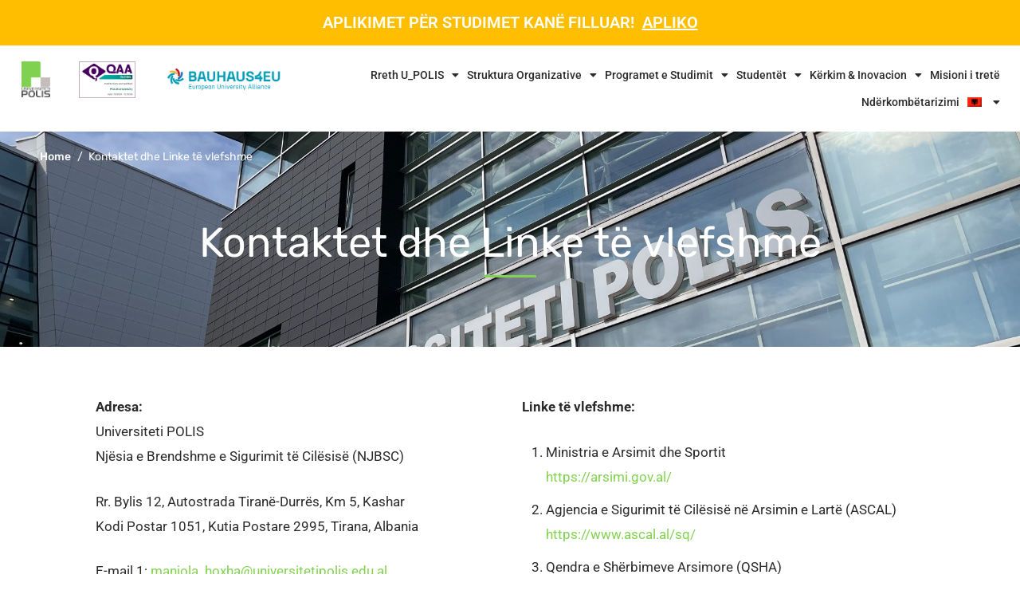

--- FILE ---
content_type: text/html; charset=UTF-8
request_url: https://universitetipolis.edu.al/kontaktet-dhe-linke-te-vlefshme/
body_size: 25645
content:
<!DOCTYPE html>
<html lang="sq-AL" >
<head>
		<meta charset="UTF-8">
	<meta name="viewport" content="width=device-width, initial-scale=1">
	<link rel="profile" href="https://gmpg.org/xfn/11">
			<title>Kontaktet dhe Linke të vlefshme &#8211; Universiteti Polis</title>
<meta name='robots' content='max-image-preview:large' />
<link rel="alternate" hreflang="sq" href="https://universitetipolis.edu.al/kontaktet-dhe-linke-te-vlefshme/" />
<link rel="alternate" hreflang="en" href="https://universitetipolis.edu.al/en/contacts-and-useful-links/" />
<link rel="alternate" hreflang="x-default" href="https://universitetipolis.edu.al/kontaktet-dhe-linke-te-vlefshme/" />
<link href='https://fonts.gstatic.com' crossorigin rel='preconnect' />
<link rel="alternate" type="application/rss+xml" title="Universiteti Polis &raquo; Feed" href="https://universitetipolis.edu.al/feed/" />
<style id='wp-img-auto-sizes-contain-inline-css' type='text/css'>
img:is([sizes=auto i],[sizes^="auto," i]){contain-intrinsic-size:3000px 1500px}
/*# sourceURL=wp-img-auto-sizes-contain-inline-css */
</style>

<style id='classic-theme-styles-inline-css' type='text/css'>
/*! This file is auto-generated */
.wp-block-button__link{color:#fff;background-color:#32373c;border-radius:9999px;box-shadow:none;text-decoration:none;padding:calc(.667em + 2px) calc(1.333em + 2px);font-size:1.125em}.wp-block-file__button{background:#32373c;color:#fff;text-decoration:none}
/*# sourceURL=/wp-includes/css/classic-themes.min.css */
</style>
<style id='global-styles-inline-css' type='text/css'>
:root{--wp--preset--aspect-ratio--square: 1;--wp--preset--aspect-ratio--4-3: 4/3;--wp--preset--aspect-ratio--3-4: 3/4;--wp--preset--aspect-ratio--3-2: 3/2;--wp--preset--aspect-ratio--2-3: 2/3;--wp--preset--aspect-ratio--16-9: 16/9;--wp--preset--aspect-ratio--9-16: 9/16;--wp--preset--color--black: #000000;--wp--preset--color--cyan-bluish-gray: #abb8c3;--wp--preset--color--white: #ffffff;--wp--preset--color--pale-pink: #f78da7;--wp--preset--color--vivid-red: #cf2e2e;--wp--preset--color--luminous-vivid-orange: #ff6900;--wp--preset--color--luminous-vivid-amber: #fcb900;--wp--preset--color--light-green-cyan: #7bdcb5;--wp--preset--color--vivid-green-cyan: #00d084;--wp--preset--color--pale-cyan-blue: #8ed1fc;--wp--preset--color--vivid-cyan-blue: #0693e3;--wp--preset--color--vivid-purple: #9b51e0;--wp--preset--gradient--vivid-cyan-blue-to-vivid-purple: linear-gradient(135deg,rgb(6,147,227) 0%,rgb(155,81,224) 100%);--wp--preset--gradient--light-green-cyan-to-vivid-green-cyan: linear-gradient(135deg,rgb(122,220,180) 0%,rgb(0,208,130) 100%);--wp--preset--gradient--luminous-vivid-amber-to-luminous-vivid-orange: linear-gradient(135deg,rgb(252,185,0) 0%,rgb(255,105,0) 100%);--wp--preset--gradient--luminous-vivid-orange-to-vivid-red: linear-gradient(135deg,rgb(255,105,0) 0%,rgb(207,46,46) 100%);--wp--preset--gradient--very-light-gray-to-cyan-bluish-gray: linear-gradient(135deg,rgb(238,238,238) 0%,rgb(169,184,195) 100%);--wp--preset--gradient--cool-to-warm-spectrum: linear-gradient(135deg,rgb(74,234,220) 0%,rgb(151,120,209) 20%,rgb(207,42,186) 40%,rgb(238,44,130) 60%,rgb(251,105,98) 80%,rgb(254,248,76) 100%);--wp--preset--gradient--blush-light-purple: linear-gradient(135deg,rgb(255,206,236) 0%,rgb(152,150,240) 100%);--wp--preset--gradient--blush-bordeaux: linear-gradient(135deg,rgb(254,205,165) 0%,rgb(254,45,45) 50%,rgb(107,0,62) 100%);--wp--preset--gradient--luminous-dusk: linear-gradient(135deg,rgb(255,203,112) 0%,rgb(199,81,192) 50%,rgb(65,88,208) 100%);--wp--preset--gradient--pale-ocean: linear-gradient(135deg,rgb(255,245,203) 0%,rgb(182,227,212) 50%,rgb(51,167,181) 100%);--wp--preset--gradient--electric-grass: linear-gradient(135deg,rgb(202,248,128) 0%,rgb(113,206,126) 100%);--wp--preset--gradient--midnight: linear-gradient(135deg,rgb(2,3,129) 0%,rgb(40,116,252) 100%);--wp--preset--font-size--small: 13px;--wp--preset--font-size--medium: 20px;--wp--preset--font-size--large: 36px;--wp--preset--font-size--x-large: 42px;--wp--preset--spacing--20: 0.44rem;--wp--preset--spacing--30: 0.67rem;--wp--preset--spacing--40: 1rem;--wp--preset--spacing--50: 1.5rem;--wp--preset--spacing--60: 2.25rem;--wp--preset--spacing--70: 3.38rem;--wp--preset--spacing--80: 5.06rem;--wp--preset--shadow--natural: 6px 6px 9px rgba(0, 0, 0, 0.2);--wp--preset--shadow--deep: 12px 12px 50px rgba(0, 0, 0, 0.4);--wp--preset--shadow--sharp: 6px 6px 0px rgba(0, 0, 0, 0.2);--wp--preset--shadow--outlined: 6px 6px 0px -3px rgb(255, 255, 255), 6px 6px rgb(0, 0, 0);--wp--preset--shadow--crisp: 6px 6px 0px rgb(0, 0, 0);}:where(.is-layout-flex){gap: 0.5em;}:where(.is-layout-grid){gap: 0.5em;}body .is-layout-flex{display: flex;}.is-layout-flex{flex-wrap: wrap;align-items: center;}.is-layout-flex > :is(*, div){margin: 0;}body .is-layout-grid{display: grid;}.is-layout-grid > :is(*, div){margin: 0;}:where(.wp-block-columns.is-layout-flex){gap: 2em;}:where(.wp-block-columns.is-layout-grid){gap: 2em;}:where(.wp-block-post-template.is-layout-flex){gap: 1.25em;}:where(.wp-block-post-template.is-layout-grid){gap: 1.25em;}.has-black-color{color: var(--wp--preset--color--black) !important;}.has-cyan-bluish-gray-color{color: var(--wp--preset--color--cyan-bluish-gray) !important;}.has-white-color{color: var(--wp--preset--color--white) !important;}.has-pale-pink-color{color: var(--wp--preset--color--pale-pink) !important;}.has-vivid-red-color{color: var(--wp--preset--color--vivid-red) !important;}.has-luminous-vivid-orange-color{color: var(--wp--preset--color--luminous-vivid-orange) !important;}.has-luminous-vivid-amber-color{color: var(--wp--preset--color--luminous-vivid-amber) !important;}.has-light-green-cyan-color{color: var(--wp--preset--color--light-green-cyan) !important;}.has-vivid-green-cyan-color{color: var(--wp--preset--color--vivid-green-cyan) !important;}.has-pale-cyan-blue-color{color: var(--wp--preset--color--pale-cyan-blue) !important;}.has-vivid-cyan-blue-color{color: var(--wp--preset--color--vivid-cyan-blue) !important;}.has-vivid-purple-color{color: var(--wp--preset--color--vivid-purple) !important;}.has-black-background-color{background-color: var(--wp--preset--color--black) !important;}.has-cyan-bluish-gray-background-color{background-color: var(--wp--preset--color--cyan-bluish-gray) !important;}.has-white-background-color{background-color: var(--wp--preset--color--white) !important;}.has-pale-pink-background-color{background-color: var(--wp--preset--color--pale-pink) !important;}.has-vivid-red-background-color{background-color: var(--wp--preset--color--vivid-red) !important;}.has-luminous-vivid-orange-background-color{background-color: var(--wp--preset--color--luminous-vivid-orange) !important;}.has-luminous-vivid-amber-background-color{background-color: var(--wp--preset--color--luminous-vivid-amber) !important;}.has-light-green-cyan-background-color{background-color: var(--wp--preset--color--light-green-cyan) !important;}.has-vivid-green-cyan-background-color{background-color: var(--wp--preset--color--vivid-green-cyan) !important;}.has-pale-cyan-blue-background-color{background-color: var(--wp--preset--color--pale-cyan-blue) !important;}.has-vivid-cyan-blue-background-color{background-color: var(--wp--preset--color--vivid-cyan-blue) !important;}.has-vivid-purple-background-color{background-color: var(--wp--preset--color--vivid-purple) !important;}.has-black-border-color{border-color: var(--wp--preset--color--black) !important;}.has-cyan-bluish-gray-border-color{border-color: var(--wp--preset--color--cyan-bluish-gray) !important;}.has-white-border-color{border-color: var(--wp--preset--color--white) !important;}.has-pale-pink-border-color{border-color: var(--wp--preset--color--pale-pink) !important;}.has-vivid-red-border-color{border-color: var(--wp--preset--color--vivid-red) !important;}.has-luminous-vivid-orange-border-color{border-color: var(--wp--preset--color--luminous-vivid-orange) !important;}.has-luminous-vivid-amber-border-color{border-color: var(--wp--preset--color--luminous-vivid-amber) !important;}.has-light-green-cyan-border-color{border-color: var(--wp--preset--color--light-green-cyan) !important;}.has-vivid-green-cyan-border-color{border-color: var(--wp--preset--color--vivid-green-cyan) !important;}.has-pale-cyan-blue-border-color{border-color: var(--wp--preset--color--pale-cyan-blue) !important;}.has-vivid-cyan-blue-border-color{border-color: var(--wp--preset--color--vivid-cyan-blue) !important;}.has-vivid-purple-border-color{border-color: var(--wp--preset--color--vivid-purple) !important;}.has-vivid-cyan-blue-to-vivid-purple-gradient-background{background: var(--wp--preset--gradient--vivid-cyan-blue-to-vivid-purple) !important;}.has-light-green-cyan-to-vivid-green-cyan-gradient-background{background: var(--wp--preset--gradient--light-green-cyan-to-vivid-green-cyan) !important;}.has-luminous-vivid-amber-to-luminous-vivid-orange-gradient-background{background: var(--wp--preset--gradient--luminous-vivid-amber-to-luminous-vivid-orange) !important;}.has-luminous-vivid-orange-to-vivid-red-gradient-background{background: var(--wp--preset--gradient--luminous-vivid-orange-to-vivid-red) !important;}.has-very-light-gray-to-cyan-bluish-gray-gradient-background{background: var(--wp--preset--gradient--very-light-gray-to-cyan-bluish-gray) !important;}.has-cool-to-warm-spectrum-gradient-background{background: var(--wp--preset--gradient--cool-to-warm-spectrum) !important;}.has-blush-light-purple-gradient-background{background: var(--wp--preset--gradient--blush-light-purple) !important;}.has-blush-bordeaux-gradient-background{background: var(--wp--preset--gradient--blush-bordeaux) !important;}.has-luminous-dusk-gradient-background{background: var(--wp--preset--gradient--luminous-dusk) !important;}.has-pale-ocean-gradient-background{background: var(--wp--preset--gradient--pale-ocean) !important;}.has-electric-grass-gradient-background{background: var(--wp--preset--gradient--electric-grass) !important;}.has-midnight-gradient-background{background: var(--wp--preset--gradient--midnight) !important;}.has-small-font-size{font-size: var(--wp--preset--font-size--small) !important;}.has-medium-font-size{font-size: var(--wp--preset--font-size--medium) !important;}.has-large-font-size{font-size: var(--wp--preset--font-size--large) !important;}.has-x-large-font-size{font-size: var(--wp--preset--font-size--x-large) !important;}
:where(.wp-block-post-template.is-layout-flex){gap: 1.25em;}:where(.wp-block-post-template.is-layout-grid){gap: 1.25em;}
:where(.wp-block-term-template.is-layout-flex){gap: 1.25em;}:where(.wp-block-term-template.is-layout-grid){gap: 1.25em;}
:where(.wp-block-columns.is-layout-flex){gap: 2em;}:where(.wp-block-columns.is-layout-grid){gap: 2em;}
:root :where(.wp-block-pullquote){font-size: 1.5em;line-height: 1.6;}
/*# sourceURL=global-styles-inline-css */
</style>
<link rel='stylesheet' id='wp-job-manager-job-listings-css' href='https://universitetipolis.edu.al/wp-content/plugins/wp-job-manager/assets/dist/css/job-listings.css?ver=598383a28ac5f9f156e4' type='text/css' media='all' />
<link rel='stylesheet' id='wpml-legacy-horizontal-list-0-css' href='https://universitetipolis.edu.al/wp-content/plugins/sitepress-multilingual-cms/templates/language-switchers/legacy-list-horizontal/style.min.css?ver=1' type='text/css' media='all' />
<link rel='stylesheet' id='wpml-menu-item-0-css' href='https://universitetipolis.edu.al/wp-content/plugins/sitepress-multilingual-cms/templates/language-switchers/menu-item/style.min.css?ver=1' type='text/css' media='all' />
<link rel='stylesheet' id='cms-navigation-style-base-css' href='https://universitetipolis.edu.al/wp-content/plugins/wpml-cms-nav/res/css/cms-navigation-base.css?ver=1.5.6' type='text/css' media='screen' />
<link rel='stylesheet' id='cms-navigation-style-css' href='https://universitetipolis.edu.al/wp-content/plugins/wpml-cms-nav/res/css/cms-navigation.css?ver=1.5.6' type='text/css' media='screen' />
<link rel='stylesheet' id='font-awesome-pro-css' href='https://universitetipolis.edu.al/wp-content/themes/unicamp/assets/fonts/awesome/css/fontawesome-all.min.css?ver=6.4.2' type='text/css' media='all' />
<link rel='stylesheet' id='swiper-css' href='https://universitetipolis.edu.al/wp-content/plugins/elementor/assets/lib/swiper/v8/css/swiper.min.css?ver=8.4.5' type='text/css' media='all' />
<link rel='stylesheet' id='unicamp-style-css' href='https://universitetipolis.edu.al/wp-content/themes/unicamp/style.min.css?ver=2.6.1' type='text/css' media='all' />
<style id='unicamp-style-inline-css' type='text/css'>
:root {
				--unicamp-typography-body-font-family: Rubik;
				--unicamp-typography-body-font-size: 15px;
				--unicamp-typography-body-font-weight: 400;
				--unicamp-typography-body-line-height: 1.87;
				--unicamp-typography-body-letter-spacing: 0em;
				--unicamp-typography-headings-font-family: Rubik;
				--unicamp-typography-headings-font-weight: 400;
				--unicamp-typography-headings-line-height: 1.3;
				--unicamp-typography-headings-letter-spacing: 0em;
				--unicamp-color-primary: #81d24f;
				--unicamp-color-primary-rgb: 129, 210, 79;
				--unicamp-color-secondary: #81d24f;
				--unicamp-color-third: #4b4b4c;
				--unicamp-color-text: #2b2b2b;
				--unicamp-color-text-bit-lighten: #7e7e7e;
				--unicamp-color-text-lighten: #ababab;
				--unicamp-color-heading: #2b2b2b;
				--unicamp-color-link: #81d24f;
				--unicamp-color-link-hover: #50d100;
				--unicamp-color-box-white-background: #fff;
				--unicamp-color-box-white-border: #ededed;
				--unicamp-color-box-grey-background: #f8f8f8;
				--unicamp-color-box-light-grey-background: #f9f9fb;
				--unicamp-color-box-fill-separator: #eee;
				--unicamp-color-box-border: #eee;
				--unicamp-color-box-border-lighten: #ededed;
				--unicamp-color-button-text: #fff;
				--unicamp-color-button-border: #b4acac;
				--unicamp-color-button-background: #b4acac;
				--unicamp-color-button-hover-text: #fff;
				--unicamp-color-button-hover-border: #111;
				--unicamp-color-button-hover-background: #111;
				--unicamp-color-form-text: #696969;
				--unicamp-color-form-border: #f5f5f5;
				--unicamp-color-form-background: #f5f5f5;
				--unicamp-color-form-focus-text: #111;
				--unicamp-color-form-focus-border: #b4acac;
				--unicamp-color-form-focus-background: #fff;
				--unicamp-color-sub-menu-border: #ededed;
				--unicamp-color-sub-menu-background: #fff;
			}
.boxed{max-width:1200px}::-moz-selection{color:#fff;background-color:#81d24f}::selection{color:#fff;background-color:#81d24f}.primary-fill-color{fill:#81d24f}.page-title-bar-bg{background-image:url(https://universitetipolis.edu.al/wp-content/uploads/2022/05/WhatsApp-Image-2022-04-04-at-10.21.37-AM-1.jpeg)!important}.lg-backdrop{background-color:#000 !important}.page-mobile-main-menu>.inner{background-color:#111}
/*# sourceURL=unicamp-style-inline-css */
</style>
<link rel='stylesheet' id='perfect-scrollbar-css' href='https://universitetipolis.edu.al/wp-content/themes/unicamp/assets/libs/perfect-scrollbar/css/perfect-scrollbar.min.css?ver=0.6.14' type='text/css' media='all' />
<link rel='stylesheet' id='growl-css' href='https://universitetipolis.edu.al/wp-content/themes/unicamp/assets/libs/growl/css/jquery.growl.min.css?ver=1.3.3' type='text/css' media='all' />
<link rel='stylesheet' id='dflip-style-css' href='https://universitetipolis.edu.al/wp-content/plugins/3d-flipbook-dflip-lite/assets/css/dflip.min.css?ver=2.4.20' type='text/css' media='all' />
<link rel='stylesheet' id='elementor-frontend-css' href='https://universitetipolis.edu.al/wp-content/plugins/elementor/assets/css/frontend.min.css?ver=3.33.4' type='text/css' media='all' />
<link rel='stylesheet' id='widget-image-css' href='https://universitetipolis.edu.al/wp-content/plugins/elementor/assets/css/widget-image.min.css?ver=3.33.4' type='text/css' media='all' />
<link rel='stylesheet' id='widget-nav-menu-css' href='https://universitetipolis.edu.al/wp-content/plugins/elementor-pro/assets/css/widget-nav-menu.min.css?ver=3.33.2' type='text/css' media='all' />
<link rel='stylesheet' id='widget-search-form-css' href='https://universitetipolis.edu.al/wp-content/plugins/elementor-pro/assets/css/widget-search-form.min.css?ver=3.33.2' type='text/css' media='all' />
<link rel='stylesheet' id='elementor-icons-css' href='https://universitetipolis.edu.al/wp-content/plugins/elementor/assets/lib/eicons/css/elementor-icons.min.css?ver=5.44.0' type='text/css' media='all' />
<link rel='stylesheet' id='elementor-post-3424-css' href='https://universitetipolis.edu.al/wp-content/uploads/elementor/css/post-3424.css?ver=1768531557' type='text/css' media='all' />
<link rel='stylesheet' id='font-awesome-5-all-css' href='https://universitetipolis.edu.al/wp-content/plugins/elementor/assets/lib/font-awesome/css/all.min.css?ver=3.33.4' type='text/css' media='all' />
<link rel='stylesheet' id='font-awesome-4-shim-css' href='https://universitetipolis.edu.al/wp-content/plugins/elementor/assets/lib/font-awesome/css/v4-shims.min.css?ver=3.33.4' type='text/css' media='all' />
<link rel='stylesheet' id='elementor-post-22925-css' href='https://universitetipolis.edu.al/wp-content/uploads/elementor/css/post-22925.css?ver=1768550538' type='text/css' media='all' />
<link rel='stylesheet' id='elementor-post-22775-css' href='https://universitetipolis.edu.al/wp-content/uploads/elementor/css/post-22775.css?ver=1768531557' type='text/css' media='all' />
<link rel='stylesheet' id='elementor-post-110-css' href='https://universitetipolis.edu.al/wp-content/uploads/elementor/css/post-110.css?ver=1768531557' type='text/css' media='all' />
<link rel='stylesheet' id='rt-team-css-css' href='https://universitetipolis.edu.al/wp-content/plugins/tlp-team/assets/css/tlpteam.css?ver=5.0.11' type='text/css' media='all' />
<link rel='stylesheet' id='rt-team-sc-css' href='https://universitetipolis.edu.al/wp-content/uploads/tlp-team/team-sc.css?ver=1760469993' type='text/css' media='all' />
<link rel='stylesheet' id='tlp-el-team-css-css' href='https://universitetipolis.edu.al/wp-content/plugins/tlp-team/assets/css/tlp-el-team.min.css?ver=5.0.11' type='text/css' media='all' />
<link rel='stylesheet' id='tablepress-default-css' href='https://universitetipolis.edu.al/wp-content/plugins/tablepress/css/build/default.css?ver=3.2.5' type='text/css' media='all' />
<link rel='stylesheet' id='unicamp-child-style-css' href='https://universitetipolis.edu.al/wp-content/themes/unicamp-child/style.css?ver=6.9' type='text/css' media='all' />
<link rel='stylesheet' id='unicamp-events-manager-css' href='https://universitetipolis.edu.al/wp-content/themes/unicamp/events-manager.css?ver=2.6.1' type='text/css' media='all' />
<link rel='stylesheet' id='cf7cf-style-css' href='https://universitetipolis.edu.al/wp-content/plugins/cf7-conditional-fields/style.css?ver=2.6.7' type='text/css' media='all' />
<link rel='stylesheet' id='ekit-widget-styles-css' href='https://universitetipolis.edu.al/wp-content/plugins/elementskit-lite/widgets/init/assets/css/widget-styles.css?ver=3.7.7' type='text/css' media='all' />
<link rel='stylesheet' id='ekit-responsive-css' href='https://universitetipolis.edu.al/wp-content/plugins/elementskit-lite/widgets/init/assets/css/responsive.css?ver=3.7.7' type='text/css' media='all' />
<link rel='stylesheet' id='widget-icon-list-css' href='https://universitetipolis.edu.al/wp-content/plugins/elementor/assets/css/widget-icon-list.min.css?ver=3.33.4' type='text/css' media='all' />
<link rel='stylesheet' id='eael-general-css' href='https://universitetipolis.edu.al/wp-content/plugins/essential-addons-for-elementor-lite/assets/front-end/css/view/general.min.css?ver=6.5.3' type='text/css' media='all' />
<link rel='stylesheet' id='elementor-gf-local-roboto-css' href='https://universitetipolis.edu.al/wp-content/uploads/elementor/google-fonts/css/roboto.css?ver=1747048992' type='text/css' media='all' />
<link rel='stylesheet' id='elementor-gf-local-robotoslab-css' href='https://universitetipolis.edu.al/wp-content/uploads/elementor/google-fonts/css/robotoslab.css?ver=1747048995' type='text/css' media='all' />
<link rel='stylesheet' id='elementor-gf-local-rubik-css' href='https://universitetipolis.edu.al/wp-content/uploads/elementor/google-fonts/css/rubik.css?ver=1747048998' type='text/css' media='all' />
<script type="text/javascript" id="wpml-cookie-js-extra">
/* <![CDATA[ */
var wpml_cookies = {"wp-wpml_current_language":{"value":"sq","expires":1,"path":"/"}};
var wpml_cookies = {"wp-wpml_current_language":{"value":"sq","expires":1,"path":"/"}};
//# sourceURL=wpml-cookie-js-extra
/* ]]> */
</script>
<script type="text/javascript" src="https://universitetipolis.edu.al/wp-content/plugins/sitepress-multilingual-cms/res/js/cookies/language-cookie.js?ver=486900" id="wpml-cookie-js" defer="defer" data-wp-strategy="defer"></script>
<script type="text/javascript" src="https://universitetipolis.edu.al/wp-includes/js/jquery/jquery.min.js?ver=3.7.1" id="jquery-core-js"></script>
<script type="text/javascript" src="https://universitetipolis.edu.al/wp-includes/js/jquery/jquery-migrate.min.js?ver=3.4.1" id="jquery-migrate-js"></script>
<script type="text/javascript" src="https://universitetipolis.edu.al/wp-content/plugins/elementor/assets/lib/font-awesome/js/v4-shims.min.js?ver=3.33.4" id="font-awesome-4-shim-js"></script>
<link rel="https://api.w.org/" href="https://universitetipolis.edu.al/wp-json/" /><link rel="alternate" title="JSON" type="application/json" href="https://universitetipolis.edu.al/wp-json/wp/v2/pages/22925" /><link rel="EditURI" type="application/rsd+xml" title="RSD" href="https://universitetipolis.edu.al/xmlrpc.php?rsd" />
<meta name="generator" content="WordPress 6.9" />
<link rel="canonical" href="https://universitetipolis.edu.al/kontaktet-dhe-linke-te-vlefshme/" />
<link rel='shortlink' href='https://universitetipolis.edu.al/?p=22925' />
<meta name="generator" content="WPML ver:4.8.6 stt:48,1;" />
<style>/* CSS added by WP Meta and Date Remover*/.entry-meta {display:none !important;}
	.home .entry-meta { display: none; }
	.entry-footer {display:none !important;}
	.home .entry-footer { display: none; }</style><meta name="generator" content="Elementor 3.33.4; features: additional_custom_breakpoints; settings: css_print_method-external, google_font-enabled, font_display-auto">
			<style>
				.e-con.e-parent:nth-of-type(n+4):not(.e-lazyloaded):not(.e-no-lazyload),
				.e-con.e-parent:nth-of-type(n+4):not(.e-lazyloaded):not(.e-no-lazyload) * {
					background-image: none !important;
				}
				@media screen and (max-height: 1024px) {
					.e-con.e-parent:nth-of-type(n+3):not(.e-lazyloaded):not(.e-no-lazyload),
					.e-con.e-parent:nth-of-type(n+3):not(.e-lazyloaded):not(.e-no-lazyload) * {
						background-image: none !important;
					}
				}
				@media screen and (max-height: 640px) {
					.e-con.e-parent:nth-of-type(n+2):not(.e-lazyloaded):not(.e-no-lazyload),
					.e-con.e-parent:nth-of-type(n+2):not(.e-lazyloaded):not(.e-no-lazyload) * {
						background-image: none !important;
					}
				}
			</style>
			<link rel="icon" href="https://universitetipolis.edu.al/wp-content/uploads/2022/05/cropped-Universiteti_Polis.svg_-e1651751945282-32x32.png" sizes="32x32" />
<link rel="icon" href="https://universitetipolis.edu.al/wp-content/uploads/2022/05/cropped-Universiteti_Polis.svg_-e1651751945282-192x192.png" sizes="192x192" />
<link rel="apple-touch-icon" href="https://universitetipolis.edu.al/wp-content/uploads/2022/05/cropped-Universiteti_Polis.svg_-e1651751945282-180x180.png" />
<meta name="msapplication-TileImage" content="https://universitetipolis.edu.al/wp-content/uploads/2022/05/cropped-Universiteti_Polis.svg_-e1651751945282-270x270.png" />
		<style type="text/css" id="wp-custom-css">
			.tutor-dashboard-header-ratings{
	display:none
}
.tutor-dashboard-menu-wishlist{
	display: none
}
.tutor-dashboard-menu-purchase_history {
	display: none
}
.tutor-dashboard-menu-my-quiz-attempts {
	display:none
}
.tutor-dashboard-menu-question-answer {
	display: none
}
.tutor-dashboard-menu-enrolled-courses{
	display:none
}
.tutor-dashboard-menu-withdraw {
	display: none
}
.tutor-dashboard-menu-quiz-attempts {
	display:none
}
.tutor-dashboard-menu-announcements{
	display: none
}
.tutor-dashboard-menu-analytics{
	display: none
}
.dashboard-profile-info{
	border-radius: 20px
}
.tm-button.button-grey.style-thick-border{
	border-radius:10px
}
.dashboard-given-review{
	border-radius: 20px
}
.tutor-mycourse-rating{
	display: none
}
.woocommerce-Price-amount{
	display:none
}
.tutor-dashboard-content-inner .tutor-mycourse-wrap {
	border-radius: 20px
}
.welcome-text{
	display:none
}
.archive-result-count{
	display:none
}
.loop-instructor-wrapper {
    border-radius: 20px;
}
.loop-instructor-rating{
	display:none
}
.dashboard-info-cards{
	display: none
}
.profile-phone-number{
	display: none
}

/*Footer Language Switcher*/
body.page-id-8365 .page-title-bar {
    display:none
}

.page-top-bar .menu--secondary > ul > li > a {
padding: 0 10px;
}
.page-top-bar .menu--secondary > ul > li > a{
	font-size:11px;
}
.page-top-bar .page-open-popup-search i{
	font-size: 15px;
}
#page-open-components{
	display:none;
}

.post-meta-author{
	display:none;
}

.post-date{
	display:none;
}

.job_filters{
	background: white;
}

.job_filters .job_types{
	background: white;
}

.job_filters .showing_jobs{
	background: white;
}
input[type='text']{
	background-color: white;
	border: 1px solid #a6a6a6;
}
input[type="submit"]{
	background-color: #80d150
}

input[type="submit"]:hover{
	background-color: #78c34c;
	border-width: 0px;
}

.button-content-wrapper {
    font-size: 20px;
}

/* Common styles for all social icons */
.social-icons {
    display: flex;
    gap: 15px;
    margin-top: 15px;
}

.social-icons a {
    display: inline-flex;
    align-items: center;
    justify-content: center;
    color: #333;
    transition: color 0.3s ease;
}

.social-icons a:hover {
    color: #007bff;
}

/* Common styles for all SVG icons */
.custom-linkedin-icon,
.custom-twitter-icon,
.custom-academia-icon,
.custom-instagram-icon,
.custom-facebook-icon {
    width: 20px;
    height: 20px;
    fill: currentColor;
    vertical-align: middle;
    transition: transform 0.3s ease;
}

/* Optional: Add hover animation for icons */
.social-icons a:hover svg {
    transform: scale(1.1);
}

/* Optional: Specific adjustments for individual icons if needed */
.custom-academia-icon {
    width: 32px; /* Slightly larger to match visual weight */
    height: 32px;
}

.custom-instagram-icon {
    width: 20px; /* Slightly smaller to match visual weight */
    height: 20px;
}

/* Contact info section containing social icons */
.contact-info-section {
    margin-top: 20px;
    padding: 15px;
}

.contact-info-section h3 {
    margin-bottom: 15px;
    font-weight: bold;
    font-size: 18px;
}

/* Contact info list styles */
.contact-info ul {
    list-style: none;
    padding: 0;
    margin: 0 0 15px 0;
}

.contact-info li {
    margin-bottom: 10px;
    display: flex;
    align-items: center;
}

.contact-info li i {
    width: 16px;
    text-align: center;
    color: #333;
}

.contact-info li a {
    color: #333;
    text-decoration: none;
    transition: color 0.3s ease;
}

.contact-info li a:hover {
    color: #007bff;
}

.tlp-department {
    margin-top: 5px;
    font-size: 14px;
    color: #666;
}

.department-label {
    font-weight: 600;
    margin-right: 5px;
}

.department-value {
    color: #888;
}
.tlp-department-section {
		margin-top: 20px;
    margin-bottom: 15px;
}

.tlp-department-section h3 {
    font-size: 16px;
    font-weight: 600;
    color: #333;
    margin-bottom: 5px;
    text-transform: uppercase;
}

.tlp-department-section .department-value {
    font-size: 15px;
    color: #333;
    line-height: 1.4;
}

.tlp-content2 h3 {
    margin-top: 20px;
    margin-bottom: 15px;
    font-size: 16px;
    font-weight: 600;
    color: #333;
    text-transform: uppercase;
}
@media (min-width: 768px) {
    .rt-col-sm-8 {
        width: 70%;
    }
	
}

.tlp-short-bio{
	text-align:justify;
}

.tlp-single-detail{
	margin-top: 100px;
	margin-bottom: 100px;
}


/* If you need to adjust the main content spacing after hiding the title bar */
.single-team #page-content {
    padding-top: 0;  /* Adjust this value as needed */
}
.tlp-single-detail .tlp-position{
	font-weight: 500;
	color: #333;
}

.rt-team-container-25990 .single-team-area .social-icons {
    display: none;
}

.unicamp-event-box .tm-button {
    color: var(--unicamp-color-primary);
    border: 2px solid;
    border-radius: 5px;
    padding-left: 20px;
}
/* për të hequr piken para ::marker tek Sidebar */
#nav_menu-7, #nav_menu-8, #nav_menu-9,#nav_menu-13,#nav_menu-14,#nav_menu-15,#nav_menu-17{
    list-style: none; /* Disable all markers at the parent level */
    margin: 0;        /* Reset margins if affecting alignment */
    padding: 0;       /* Reset padding if affecting layout */
}

.elementor-2256 .elementor-element.elementor-element-f0de217:not(.elementor-motion-effects-element-type-background) > .elementor-widget-wrap{
	background: rgb(255 255 255 / 0%);

}

@media (max-width: 768px) {
   .elementor-element.elementor-element-48bb2cd.elementor-widget.elementor-widget-tm-event-box {
    margin-top: 40px;
	}
}

.elementor-search-form--skin-minimal:focus-within {
    outline-style: solid;
    outline-width: 0px;
}

.elementor-text-editor ol ol { list-style-type: lower-alpha !important; }

/* Default collapsed */
.widget_pages ul.children,
.widget_nav_menu .sub-menu {
  display: none;
  padding-left: 16px;
}

/* Arrow for items that have children (both widget types) */
.widget_pages li.page_item_has_children > a,
.widget_nav_menu li.menu-item-has-children > a {
  position: relative;
  display: block;
  padding-right: 18px;
}

.widget_pages li.page_item_has_children > a::after,
.widget_nav_menu li.menu-item-has-children > a::after {
  content: "▸";
  position: absolute;
  right: 0;
  top: 50%;
  transform: translateY(-50%);
  font-size: 12px;
  transition: transform 0.2s ease;
}

.widget_pages li.is-open > a::after,
.widget_nav_menu li.is-open > a::after {
  transform: translateY(-50%) rotate(90deg);
}

/* Remove decorative dot/bullet before sidebar widget titles (e.g., "Navigimi") */
.widget-title::before,
.widgettitle::before,
.wp-block-heading::before,
.widget_block h2::before,
.widget_block h3::before,
.widget_block h4::before {
  content: none !important;
  display: none !important;
}

/* Also remove any list marker in sidebar widgets as a fallback */
.widget-area li::marker,
.sidebar li::marker,
.page-sidebar li::marker {
  content: "" !important;
}		</style>
		<style id="kirki-inline-styles">body{color:#2b2b2b;background:#ffffff;background-color:#ffffff;background-repeat:no-repeat;background-position:center center;background-attachment:fixed;-webkit-background-size:cover;-moz-background-size:cover;-ms-background-size:cover;-o-background-size:cover;background-size:cover;}a{color:#81d24f;}a:hover, a:focus{color:#50d100;}h1,h2,h3,h4,h5,h6,caption,th,blockquote, .heading, .heading-color{color:#2b2b2b;}button, input[type="button"], input[type="reset"], input[type="submit"], .wp-block-button__link, .button, .wc-forward, .button.button-alt:hover, .elementor-button{color:#fff;border-color:#b4acac;background-color:#b4acac;}.wp-block-button.is-style-outline{color:#b4acac;}button:hover, input[type="button"]:hover, input[type="reset"]:hover, input[type="submit"]:hover, .wp-block-button__link:hover, .button:hover, .button:focus, .button-alt, .wc-forward:hover, .wc-forward:focus, .elementor-button:hover{color:#fff;border-color:#111;background-color:#111;}.wp-block-button.is-style-outline .wp-block-button__link:hover{color:#111;}.tm-button.style-flat{color:#fff;border-color:#b4acac;}.tm-button.style-flat:before{background-color:#b4acac;}.tm-button.style-flat:hover{color:#fff;border-color:#111;}.tm-button.style-flat:after{background-color:#111;}.tm-button.style-border, .tm-button.style-thick-border{color:#b4acac;border-color:#b4acac;}.tm-button.style-border:before, .tm-button.style-thick-border:before{background-color:rgba(0, 0, 0, 0);}.tm-button.style-border:hover, .tm-button.style-thick-border:hover{color:#fff;border-color:#b4acac;}.tm-button.style-border:after, .tm-button.style-thick-border:after{background-color:#b4acac;}.top-bar-01{padding-top:0px;padding-bottom:0px;border-bottom-width:0px;font-size:10px;line-height:20px;background-color:#ffffff;border-bottom-color:#80d150;color:#81d742;}.top-bar-01 a{font-family:Rubik;font-size:13px;font-weight:300;line-height:20px;color:#141414;}.top-bar-01 .top-bar-user-links a + a:before, .top-bar-01 .top-bar-info .info-item + .info-item:before{background:#80d150;}.top-bar-01 a:hover, .top-bar-01 a:focus{color:#80d150;}.top-bar-01 .info-list .info-icon{color:#000000;}.top-bar-01 .info-list .info-link:hover .info-icon{color:#80d150;}.top-bar-02{padding-top:6px;padding-bottom:6px;border-bottom-width:0px;font-size:13px;line-height:26px;background-color:#2b1177;border-bottom-color:rgba(0, 0, 0, 0);color:#fff;}.top-bar-02 a{font-size:13px;line-height:26px;color:#fff;}.top-bar-02 .top-bar-user-links a + a:before, .top-bar-02 .top-bar-info .info-item + .info-item:before{background:rgba(255, 255, 255, 0.4);}.top-bar-02 a:hover, .top-bar-02 a:focus{color:rgba(255, 255, 255, 0.6);}.top-bar-02 .info-list .info-icon, .top-bar-02 .top-bar-icon{color:#fff;}.top-bar-02 .info-list .info-link:hover .info-icon, .top-bar-02 .top-bar-icon:hover{color:rgba(255, 255, 255, 0.6);}.top-bar-03{padding-top:6px;padding-bottom:6px;border-bottom-width:0px;font-size:13px;line-height:26px;background-color:#9D2235;border-bottom-color:rgba(0, 0, 0, 0);color:#fff;}.top-bar-03 a{font-size:13px;line-height:26px;color:#fff;}.top-bar-03 .top-bar-user-links a + a:before, .top-bar-03 .top-bar-info .info-item + .info-item:before{background:rgba(255, 255, 255, 0.4);}.top-bar-03 a:hover, .top-bar-03 a:focus{color:rgba(255, 255, 255, 0.6);}.top-bar-03 .info-list .info-icon, .top-bar-03 .top-bar-icon{color:#fff;}.top-bar-03 .info-list .info-link:hover .info-icon, .top-bar-03 .top-bar-icon:hover{color:rgba(255, 255, 255, 0.6);}.top-bar-04{padding-top:6px;padding-bottom:6px;border-bottom-width:0px;font-size:13px;line-height:26px;background-color:#2fd89d;border-bottom-color:rgba(0, 0, 0, 0);color:#fff;}.top-bar-04 a{font-size:13px;line-height:26px;color:#fff;}.top-bar-04 .top-bar-user-links a + a:before, .top-bar-04 .top-bar-info .info-item + .info-item:before{background:rgba(255, 255, 255, 0.4);}.top-bar-04 a:hover, .top-bar-04 a:focus{color:rgba(255, 255, 255, 0.6);}.top-bar-04 .info-list .info-icon, .top-bar-04 .top-bar-icon{color:#fff;}.top-bar-04 .info-list .info-link:hover .info-icon, .top-bar-04 .top-bar-icon:hover{color:rgba(255, 255, 255, 0.6);}.headroom--not-top .page-header-inner .header-wrap{min-height:50px;}#page-header.headroom--not-top .page-header-inner{background:#ffffff;background-color:#ffffff;background-repeat:no-repeat;background-position:center center;background-attachment:scroll;-webkit-background-size:cover;-moz-background-size:cover;-ms-background-size:cover;-o-background-size:cover;background-size:cover;}.page-header.headroom--not-top .header-icon, .page-header.headroom--not-top .wpml-ls-item-toggle{color:#111 !important;}.page-header.headroom--not-top .header-icon:hover{color:#111 !important;}.page-header.headroom--not-top .wpml-ls-slot-shortcode_actions:hover > .js-wpml-ls-item-toggle{color:#111!important;}.page-header.headroom--not-top .header-social-networks a{color:#111 !important;}.page-header.headroom--not-top .header-social-networks a:hover{color:#111 !important;}.page-header.headroom--not-top .menu--primary > ul > li > a{color:#111 !important;}.page-header.headroom--not-top .menu--primary > li:hover > a, .page-header.headroom--not-top .menu--primary > ul > li > a:hover, .page-header.headroom--not-top .menu--primary > ul > li > a:focus, .page-header.headroom--not-top .menu--primary > ul > .current-menu-ancestor > a, .page-header.headroom--not-top .menu--primary > ul > .current-menu-item > a{color:#81d24f !important;}.header-sticky-button.tm-button{color:#111;border-color:#eee;}.header-sticky-button.tm-button:before{background:rgba(17, 17, 17, 0);}.header-sticky-button.tm-button:hover{color:#fff;border-color:#111;}.header-sticky-button.tm-button:after{background:#111;}#page-header.headroom--not-top .search-field{color:#696969;border-color:#f5f5f5;background:#f5f5f5;}#page-header.headroom--not-top .search-field:focus{color:#333;border-color:#81d24f;background:#fff;}.header-more-tools-opened .header-right-inner{background:#ffffff;background-color:#ffffff;background-repeat:no-repeat;background-position:center center;background-attachment:scroll;border-width:1px;border-color:#eee;-webkit-background-size:cover;-moz-background-size:cover;-ms-background-size:cover;-o-background-size:cover;background-size:cover;-webkit-box-shadow:0 0 26px rgba(0, 0, 0, 0.05);-moz-box-shadow:0 0 26px rgba(0, 0, 0, 0.05);box-shadow:0 0 26px rgba(0, 0, 0, 0.05);}.header-more-tools-opened .header-right-inner .header-social-networks a{color:#333!important;}.header-more-tools-opened .header-right-inner .header-social-networks a:hover{color:#ae152d!important;}.header-01 .page-header-inner{border-bottom-width:0px;}.header-01 .menu--primary > ul > li > a{font-size:15px;line-height:26px;}.desktop-menu .header-01 .menu--primary > ul > li > a{padding-top:11px;padding-bottom:11px;padding-left:24px;padding-right:24px;}.header-01 .header-wrap .menu--secondary > ul > li > a{font-size:13px;letter-spacing:1px;line-height:26px;text-transform:uppercase;}.desktop-menu .header-01 .header-wrap .menu--secondary > ul > li > a{padding-top:15px;padding-bottom:15px;padding-left:12px;padding-right:12px;}.header-01.header-dark .page-header-inner{background:#fff;background-color:#fff;background-repeat:no-repeat;background-position:center center;background-attachment:fixed;border-color:#eee;-webkit-background-size:cover;-moz-background-size:cover;-ms-background-size:cover;-o-background-size:cover;background-size:cover;-webkit-box-shadow:0 10px 26px rgba(0, 0, 0, 0.05);-moz-box-shadow:0 10px 26px rgba(0, 0, 0, 0.05);box-shadow:0 10px 26px rgba(0, 0, 0, 0.05);}.header-01.header-dark .header-icon, .header-01.header-dark .wpml-ls-item-toggle{color:#2b2b2b;}.header-01.header-dark .header-icon:hover{color:#81d24f;}.header-01.header-dark .wpml-ls-slot-shortcode_actions:hover > .js-wpml-ls-item-toggle{color:#81d24f;}.header-01.header-dark .header-icon .badge, .header-01.header-dark .mini-cart .mini-cart-icon:after{color:#fff;background-color:#81d24f;}.header-01.header-dark .header-bottom{background:#81d24f;background-color:#81d24f;background-repeat:no-repeat;background-position:center center;background-attachment:fixed;-webkit-background-size:cover;-moz-background-size:cover;-ms-background-size:cover;-o-background-size:cover;background-size:cover;}.header-01.header-dark .menu--primary > ul > li > a{color:#fff;}.header-01.header-dark .menu--primary > ul > li:hover > a, .header-01.header-dark .menu--primary > ul > li > a:hover, .header-01.header-dark .menu--primary > ul > li > a:focus, .header-01.header-dark .menu--primary > ul > .current-menu-ancestor > a, .header-01.header-dark .menu--primary > ul > .current-menu-item > a{color:#fff;}.page-header.header-01.headroom--not-top .menu--primary > ul > li > a{color:#fff!important;}.page-header.header-01.headroom--not-top .menu--primary > li:hover > a, .page-header.header-01.headroom--not-top .menu--primary > ul > li > a:hover, .page-header.header-01.headroom--not-top .menu--primary > ul > li > a:focus, .page-header.header-01.headroom--not-top .menu--primary > ul > .current-menu-ancestor > a, .page-header.header-01.headroom--not-top .menu--primary > ul > .current-menu-item > a{color:#fff!important;}.header-01.header-dark .header-wrap .menu--secondary > ul > li > a{color:#2b2b2b;}.header-01.header-dark .header-wrap .menu--secondary > ul > li:hover > a, .header-01.header-dark .header-wrap .menu--secondary > ul > li > a:hover, .header-01.header-dark .header-wrap .menu--secondary > ul > li > a:focus, .header-01.header-dark .header-wrap .menu--secondary > ul > .current-menu-ancestor > a, .header-01.header-dark .header-wrap .menu--secondary > ul > .current-menu-item > a{color:#81d24f;}.header-01.header-dark .header-button{color:#fff;border-color:#ae152d;}.header-01.header-dark .header-button:before{background:#ae152d;}.header-01.header-dark .header-button:hover{color:#ae152d;border-color:#ae152d;}.header-01.header-dark .header-button:after{background:rgba(0, 0, 0, 0);}.header-01.header-dark .header-social-networks a{color:#111;}.header-01.header-dark .header-social-networks a:hover{color:#ae152d;}.header-01.header-light .page-header-inner{border-color:rgba(255, 255, 255, 0.2);}.header-01.header-light .header-icon, .header-01.header-light .wpml-ls-item-toggle{color:#fff;}.header-01.header-light .header-icon:hover{color:#fff;}.header-01.header-light .wpml-ls-slot-shortcode_actions:hover > .js-wpml-ls-item-toggle{color:#fff;}.header-01.header-light .header-icon .badge, .header-01.header-light .mini-cart .mini-cart-icon:after{color:#fff;background-color:#ae152d;}.header-01.header-light .menu--primary > ul > li > a{color:#fff;}.header-01.header-light .menu--primary > ul > li:hover > a, .header-01.header-light .menu--primary > ul > li > a:hover, .header-01.header-light .menu--primary > ul > li > a:focus, .header-01.header-light .menu--primary > ul > .current-menu-ancestor > a, .header-01.header-light .menu--primary > ul > .current-menu-item > a{color:#fff;}.header-01.header-light .header-wrap .menu--secondary > ul > li > a{color:#fff;}.header-01.header-light .header-wrap .menu--secondary > ul > li:hover > a, .header-01.header-light .header-wrap .menu--secondary > ul > li > a:hover, .header-01.header-light .header-wrap .menu--secondary > ul > li > a:focus, .header-01.header-light .header-wrap .menu--secondary > ul > .current-menu-ancestor > a, .header-01.header-light .header-wrap .menu--secondary > ul > .current-menu-item > a{color:#fff;}.header-01.header-light .header-button{color:#fff;border-color:rgba(255, 255, 255, 0.3);}.header-01.header-light .header-button:before{background:rgba(255, 255, 255, 0);}.header-01.header-light .header-button:hover{color:#111;border-color:#fff;}.header-01.header-light .header-button:after{background:#fff;}.header-01.header-light .header-social-networks a{color:#fff;}.header-01.header-light .header-social-networks a:hover{color:#fff;}.header-02 .page-header-inner{border-bottom-width:0px;}.header-02 .menu--primary > ul > li > a{font-family:Rubik;font-size:16;font-weight:500;line-height:26px;text-transform:none;}.desktop-menu .header-02 .menu--primary > ul > li > a{padding-top:23;padding-bottom:23px;padding-left:17px;padding-right:17px;}.header-02.header-dark .page-header-inner{background:#fff;background-color:#fff;background-repeat:no-repeat;background-position:center center;background-attachment:fixed;border-color:#eee;-webkit-background-size:cover;-moz-background-size:cover;-ms-background-size:cover;-o-background-size:cover;background-size:cover;-webkit-box-shadow:0 10px 26px rgba(0, 0, 0, 0.05);-moz-box-shadow:0 10px 26px rgba(0, 0, 0, 0.05);box-shadow:0 10px 26px rgba(0, 0, 0, 0.05);}.header-02.header-dark .header-icon, .header-02.header-dark .wpml-ls-item-toggle{color:#252525;}.header-02.header-dark .header-icon:hover{color:#81d24f;}.header-02.header-dark .wpml-ls-slot-shortcode_actions:hover > .js-wpml-ls-item-toggle{color:#81d24f;}.header-02.header-dark .header-icon .badge, .header-02.header-dark .mini-cart .mini-cart-icon:after{color:#fff;background-color:#81d24f;}.header-02.header-dark .menu--primary > ul > li > a{color:#333;}.header-02.header-dark .menu--primary > ul > li:hover > a, .header-02.header-dark .menu--primary > ul > li > a:hover, .header-02.header-dark .menu--primary > ul > li > a:focus, .header-02.header-dark .menu--primary > ul > .current-menu-ancestor > a, .header-02.header-dark .menu--primary > ul > .current-menu-item > a{color:#81d24f;}.header-02.header-dark .header-button{color:#fff;border-color:#81d24f;}.header-02.header-dark .header-button:before{background:#81d24f;}.header-02.header-dark .header-button:hover{color:#81d24f;border-color:#81d24f;}.header-02.header-dark .header-button:after{background:rgba(0, 0, 0, 0);}.header-02.header-dark .header-social-networks a{color:#111;}.header-02.header-dark .header-social-networks a:hover{color:#81d24f;}.header-02.header-light .page-header-inner{border-color:rgba(255, 255, 255, 0.2);}.header-02.header-light .header-icon, .header-02.header-light .wpml-ls-item-toggle{color:#fff;}.header-02.header-light .header-icon:hover{color:#fff;}.header-02.header-light .wpml-ls-slot-shortcode_actions:hover > .js-wpml-ls-item-toggle{color:#fff;}.header-02.header-light .header-icon .badge, .header-02.header-light .mini-cart .mini-cart-icon:after{color:#fff;background-color:#81d24f;}.header-02.header-light .menu--primary > ul > li > a{color:#fff;}.header-02.header-light .menu--primary > ul > li:hover > a, .header-02.header-light .menu--primary > ul > li > a:hover, .header-02.header-light .menu--primary > ul > li > a:focus, .header-02.header-light .menu--primary > ul > .current-menu-ancestor > a, .header-02.header-light .menu--primary > ul > .current-menu-item > a{color:#fff;}.header-02.header-light .header-button{color:#fff;border-color:rgba(255, 255, 255, 0.3);}.header-02.header-light .header-button:before{background:rgba(255, 255, 255, 0);}.header-02.header-light .header-button:hover{color:#111;border-color:#fff;}.header-02.header-light .header-button:after{background:#fff;}.header-02.header-light .header-social-networks a{color:#fff;}.header-02.header-light .header-social-networks a:hover{color:#fff;}.header-03 .page-header-inner{border-bottom-width:0px;}.header-03 .menu--primary > ul > li > a{font-size:15px;font-weight:700;line-height:26px;}.desktop-menu .header-03 .menu--primary{--gap-top:11px;--gap-bottom:6px;--gap-left:17px;--gap-right:17px;}.header-03.header-dark .page-header-inner{background:#fff;background-color:#fff;background-repeat:no-repeat;background-position:center center;background-attachment:fixed;border-color:#eee;-webkit-background-size:cover;-moz-background-size:cover;-ms-background-size:cover;-o-background-size:cover;background-size:cover;-webkit-box-shadow:0 10px 26px rgba(0, 0, 0, 0.05);-moz-box-shadow:0 10px 26px rgba(0, 0, 0, 0.05);box-shadow:0 10px 26px rgba(0, 0, 0, 0.05);}.header-03.header-dark .header-icon, .header-03.header-dark .wpml-ls-item-toggle{color:#252525;}.header-03.header-dark .header-icon:hover{color:#ae152d;}.header-03.header-dark .wpml-ls-slot-shortcode_actions:hover > .js-wpml-ls-item-toggle{color:#ae152d;}.header-03.header-dark .header-icon .badge, .header-03.header-dark .mini-cart .mini-cart-icon:after{color:#fff;background-color:#ae152d;}.header-03.header-dark .menu--primary > ul > li > a{color:#333;}.header-03.header-dark .menu--primary > ul > li:hover > a, .header-03.header-dark .menu--primary > ul > li > a:hover, .header-03.header-dark .menu--primary > ul > li > a:focus, .header-03.header-dark .menu--primary > ul > .current-menu-ancestor > a, .header-03.header-dark .menu--primary > ul > .current-menu-item > a{color:#ae152d;}.header-03.header-dark .header-social-networks a{color:#111;}.header-03.header-dark .header-social-networks a:hover{color:#ae152d;}.header-03.header-light .page-header-inner{border-color:rgba(255, 255, 255, 0.2);}.header-03.header-light .header-icon, .header-03.header-light .wpml-ls-item-toggle{color:#fff;}.header-03.header-light .header-icon:hover{color:#fff;}.header-03.header-light .wpml-ls-slot-shortcode_actions:hover > .js-wpml-ls-item-toggle{color:#fff;}.header-03.header-light .header-icon .badge, .header-03.header-light .mini-cart .mini-cart-icon:after{color:#fff;background-color:#9D2235;}.header-03.header-light .menu--primary > ul > li > a{color:#fff;}.header-03.header-light .menu--primary > ul > li:hover > a, .header-03.header-light .menu--primary > ul > li > a:hover, .header-03.header-light .menu--primary > ul > li > a:focus, .header-03.header-light .menu--primary > ul > .current-menu-ancestor > a, .header-03.header-light .menu--primary > ul > .current-menu-item > a{color:#fff;}.header-03.header-light .header-social-networks a{color:#fff;}.header-03.header-light .header-social-networks a:hover{color:#fff;}.header-04 .page-header-inner{border-bottom-width:0px;}.header-04 .menu--primary > ul > li > a{font-size:15px;font-weight:700;line-height:26px;}.desktop-menu .header-04 .menu--primary{--gap-top:11px;--gap-bottom:6px;--gap-left:17px;--gap-right:17px;}.header-04.header-dark .page-header-inner{background:#fff;background-color:#fff;background-repeat:no-repeat;background-position:center center;background-attachment:fixed;border-color:#eee;-webkit-background-size:cover;-moz-background-size:cover;-ms-background-size:cover;-o-background-size:cover;background-size:cover;-webkit-box-shadow:0 10px 26px rgba(0, 0, 0, 0.05);-moz-box-shadow:0 10px 26px rgba(0, 0, 0, 0.05);box-shadow:0 10px 26px rgba(0, 0, 0, 0.05);}.header-04.header-dark .header-icon, .header-04.header-dark .wpml-ls-item-toggle{color:#252525;}.header-04.header-dark .header-icon:hover{color:#ae152d;}.header-04.header-dark .wpml-ls-slot-shortcode_actions:hover > .js-wpml-ls-item-toggle{color:#ae152d;}.header-04.header-dark .header-icon .badge, .header-04.header-dark .mini-cart .mini-cart-icon:after{color:#fff;background-color:#ae152d;}.header-04.header-dark .menu--primary > ul > li > a{color:#333;}.header-04.header-dark .menu--primary > ul > li:hover > a, .header-04.header-dark .menu--primary > ul > li > a:hover, .header-04.header-dark .menu--primary > ul > li > a:focus, .header-04.header-dark .menu--primary > ul > .current-menu-ancestor > a, .header-04.header-dark .menu--primary > ul > .current-menu-item > a{color:#ae152d;}.header-04.header-dark .header-social-networks a{color:#111;}.header-04.header-dark .header-social-networks a:hover{color:#ae152d;}.header-04.header-light .page-header-inner{border-color:rgba(255, 255, 255, 0.2);}.header-04.header-light .header-icon, .header-04.header-light .wpml-ls-item-toggle{color:#fff;}.header-04.header-light .header-icon:hover{color:#fff;}.header-04.header-light .wpml-ls-slot-shortcode_actions:hover > .js-wpml-ls-item-toggle{color:#fff;}.header-04.header-light .header-icon .badge, .header-04.header-light .mini-cart .mini-cart-icon:after{color:#fff;background-color:#9D2235;}.header-04.header-light .menu--primary > ul > li > a{color:#fff;}.header-04.header-light .menu--primary > ul > li:hover > a, .header-04.header-light .menu--primary > ul > li > a:hover, .header-04.header-light .menu--primary > ul > li > a:focus, .header-04.header-light .menu--primary > ul > .current-menu-ancestor > a, .header-04.header-light .menu--primary > ul > .current-menu-item > a{color:#fff;}.header-04.header-light .header-social-networks a{color:#fff;}.header-04.header-light .header-social-networks a:hover{color:#fff;}.header-05 .page-header-inner{border-bottom-width:0px;}.header-05 .menu--primary > ul > li > a{font-size:14px;font-weight:500;line-height:1.6;}.desktop-menu .header-05 .menu--primary > ul > li > a{padding-top:25px;padding-bottom:25px;padding-left:17px;padding-right:17px;}.header-05.header-dark .page-header-inner{background:#fff;background-color:#fff;background-repeat:no-repeat;background-position:center center;background-attachment:fixed;border-color:#eee;-webkit-background-size:cover;-moz-background-size:cover;-ms-background-size:cover;-o-background-size:cover;background-size:cover;-webkit-box-shadow:0 10px 26px rgba(0, 0, 0, 0.05);-moz-box-shadow:0 10px 26px rgba(0, 0, 0, 0.05);box-shadow:0 10px 26px rgba(0, 0, 0, 0.05);}.header-05.header-dark .header-icon, .header-05.header-dark .wpml-ls-item-toggle{color:#111;}.header-05.header-dark .header-icon:hover{color:#ae152d;}.header-05.header-dark .wpml-ls-slot-shortcode_actions:hover > .js-wpml-ls-item-toggle{color:#ae152d;}.header-05.header-dark .header-icon .badge, .header-05.header-dark .mini-cart .mini-cart-icon:after{color:#fff;background-color:#ae152d;}.header-05.header-dark .menu--primary > ul > li > a{color:#333;}.header-05.header-dark .menu--primary > ul > li:hover > a, .header-05.header-dark .menu--primary > ul > li > a:hover, .header-05.header-dark .menu--primary > ul > li > a:focus, .header-05.header-dark .menu--primary > ul > .current-menu-ancestor > a, .header-05.header-dark .menu--primary > ul > .current-menu-item > a{color:#ae152d;}.header-05.header-dark .header-button{color:#fff;border-color:#ae152d;}.header-05.header-dark .header-button:before{background:#ae152d;}.header-05.header-dark .header-button:hover{color:#ae152d;border-color:#ae152d;}.header-05.header-dark .header-button:after{background:rgba(0, 0, 0, 0);}.header-05.header-dark .header-social-networks a{color:#111;}.header-05.header-dark .header-social-networks a:hover{color:#ae152d;}.header-05.header-light .page-header-inner{border-color:rgba(255, 255, 255, 0.2);}.header-05.header-light .header-icon, .header-05.header-light .wpml-ls-item-toggle{color:#fff;}.header-05.header-light .header-icon:hover{color:#fff;}.header-05.header-light .wpml-ls-slot-shortcode_actions:hover > .js-wpml-ls-item-toggle{color:#fff;}.header-05.header-light .header-icon .badge, .header-05.header-light .mini-cart .mini-cart-icon:after{color:#fff;background-color:#ae152d;}.header-05.header-light .menu--primary > ul > li > a{color:#fff;}.header-05.header-light .menu--primary > ul > li:hover > a, .header-05.header-light .menu--primary > ul > li > a:hover, .header-05.header-light .menu--primary > ul > li > a:focus, .header-05.header-light .menu--primary > ul > .current-menu-ancestor > a, .header-05.header-light .menu--primary > ul > .current-menu-item > a{color:#fff;}.header-05.header-light .header-button{color:#fff;border-color:rgba(255, 255, 255, 0.3);}.header-05.header-light .header-button:before{background:rgba(255, 255, 255, 0);}.header-05.header-light .header-button:hover{color:#111;border-color:#fff;}.header-05.header-light .header-button:after{background:#fff;}.header-05.header-light .header-social-networks a{color:#fff;}.header-05.header-light .header-social-networks a:hover{color:#fff;}.header-06 .page-header-inner{border-bottom-width:0px;}.header-06 .menu--primary > ul > li > a{font-size:15px;line-height:26px;}.desktop-menu .header-06 .menu--primary > ul > li > a{padding-top:11px;padding-bottom:11px;padding-left:24px;padding-right:24px;}.header-06 .header-wrap .menu--secondary > ul > li > a{font-size:13px;letter-spacing:1px;line-height:26px;text-transform:uppercase;}.desktop-menu .header-06 .header-wrap .menu--secondary > ul > li > a{padding-top:15px;padding-bottom:15px;padding-left:8px;padding-right:8px;}.header-06.header-dark .page-header-inner{background:#fff;background-color:#fff;background-repeat:no-repeat;background-position:center center;background-attachment:fixed;border-color:#eee;-webkit-background-size:cover;-moz-background-size:cover;-ms-background-size:cover;-o-background-size:cover;background-size:cover;-webkit-box-shadow:0 10px 26px rgba(0, 0, 0, 0.05);-moz-box-shadow:0 10px 26px rgba(0, 0, 0, 0.05);box-shadow:0 10px 26px rgba(0, 0, 0, 0.05);}.header-06.header-dark .header-icon, .header-06.header-dark .wpml-ls-item-toggle{color:#111;}.header-06.header-dark .header-icon:hover{color:#ae152d;}.header-06.header-dark .wpml-ls-slot-shortcode_actions:hover > .js-wpml-ls-item-toggle{color:#ae152d;}.header-06.header-dark .header-icon .badge, .header-06.header-dark .mini-cart .mini-cart-icon:after{color:#fff;background-color:#ae152d;}.header-06.header-dark .header-bottom, .header-06.header-light.headroom--not-top .header-bottom{background:#ffffff;background-color:#ffffff;background-repeat:no-repeat;background-position:center center;background-attachment:fixed;-webkit-background-size:cover;-moz-background-size:cover;-ms-background-size:cover;-o-background-size:cover;background-size:cover;}.header-06.header-dark .menu--primary > ul > li > a{color:#000000;}.header-06.header-dark .menu--primary > ul > li:hover > a, .header-06.header-dark .menu--primary > ul > li > a:hover, .header-06.header-dark .menu--primary > ul > li > a:focus, .header-06.header-dark .menu--primary > ul > .current-menu-ancestor > a, .header-06.header-dark .menu--primary > ul > .current-menu-item > a{color:#000000;}.page-header.header-06.headroom--not-top .menu--primary > ul > li > a{color:#000000!important;}.page-header.header-06.headroom--not-top .menu--primary > li:hover > a, .page-header.header-06.headroom--not-top .menu--primary > ul > li > a:hover, .page-header.header-06.headroom--not-top .menu--primary > ul > li > a:focus, .page-header.header-06.headroom--not-top .menu--primary > ul > .current-menu-ancestor > a, .page-header.header-06.headroom--not-top .menu--primary > ul > .current-menu-item > a{color:#000000!important;}.header-06.header-dark .header-wrap .menu--secondary > ul > li > a{color:#696969;}.header-06.header-dark .header-wrap .menu--secondary > ul > li:hover > a, .header-06.header-dark .header-wrap .menu--secondary > ul > li > a:hover, .header-06.header-dark .header-wrap .menu--secondary > ul > li > a:focus, .header-06.header-dark .header-wrap .menu--secondary > ul > .current-menu-ancestor > a, .header-06.header-dark .header-wrap .menu--secondary > ul > .current-menu-item > a{color:#ae152d;}.header-06.header-dark .header-button{color:#000000;border-color:#ae152d;}.header-06.header-dark .header-button:before{background:#ae152d;}.header-06.header-dark .header-button:hover{color:#ae152d;border-color:#ae152d;}.header-06.header-dark .header-button:after{background:rgba(0, 0, 0, 0);}.header-06.header-dark .header-social-networks a{color:#111;}.header-06.header-dark .header-social-networks a:hover{color:#ae152d;}.header-06.header-light .page-header-inner{border-color:rgba(255, 255, 255, 0.2);}.header-06.header-light .header-icon, .header-06.header-light .wpml-ls-item-toggle{color:#fff;}.header-06.header-light .header-icon:hover{color:#fff;}.header-06.header-light .wpml-ls-slot-shortcode_actions:hover > .js-wpml-ls-item-toggle{color:#fff;}.header-06.header-light .header-icon .badge, .header-06.header-light .mini-cart .mini-cart-icon:after{color:#fff;background-color:#ae152d;}.header-06.header-light .menu--primary > ul > li > a{color:#000000;}.header-06.header-light .menu--primary > ul > li:hover > a, .header-06.header-light .menu--primary > ul > li > a:hover, .header-06.header-light .menu--primary > ul > li > a:focus, .header-06.header-light .menu--primary > ul > .current-menu-ancestor > a, .header-06.header-light .menu--primary > ul > .current-menu-item > a{color:#81d742;}.header-06.header-light .header-wrap .menu--secondary > ul > li > a{color:#000000;}.header-06.header-light .header-wrap .menu--secondary > ul > li:hover > a, .header-06.header-light .header-wrap .menu--secondary > ul > li > a:hover, .header-06.header-light .header-wrap .menu--secondary > ul > li > a:focus, .header-06.header-light .header-wrap .menu--secondary > ul > .current-menu-ancestor > a, .header-06.header-light .header-wrap .menu--secondary > ul > .current-menu-item > a{color:#fff;}.header-06.header-light .header-button{color:#fff;border-color:rgba(255, 255, 255, 0.3);}.header-06.header-light .header-button:before{background:rgba(255, 255, 255, 0);}.header-06.header-light .header-button:hover{color:#111;border-color:#fff;}.header-06.header-light .header-button:after{background:#fff;}.header-06.header-light .header-social-networks a{color:#fff;}.header-06.header-light .header-social-networks a:hover{color:#fff;}.header-07 .page-header-inner{border-bottom-width:0px;}.header-07 .menu--primary > ul > li > a{font-size:15px;font-weight:700;line-height:26px;}.desktop-menu .header-07 .menu--primary > ul > li > a{padding-top:11px;padding-bottom:11px;padding-left:24px;padding-right:24px;}.header-07 .header-wrap .menu--secondary > ul > li > a{font-size:13px;font-weight:500;letter-spacing:1px;line-height:26px;text-transform:uppercase;}.desktop-menu .header-07 .header-wrap .menu--secondary > ul > li > a{padding-top:15px;padding-bottom:15px;padding-left:8px;padding-right:8px;}.header-07.header-dark .page-header-inner{background:#fff;background-color:#fff;background-repeat:no-repeat;background-position:center center;background-attachment:fixed;border-color:#eee;-webkit-background-size:cover;-moz-background-size:cover;-ms-background-size:cover;-o-background-size:cover;background-size:cover;-webkit-box-shadow:0 10px 26px rgba(0, 0, 0, 0.05);-moz-box-shadow:0 10px 26px rgba(0, 0, 0, 0.05);box-shadow:0 10px 26px rgba(0, 0, 0, 0.05);}.header-07.header-dark .header-icon, .header-07.header-dark .wpml-ls-item-toggle{color:#111;}.header-07.header-dark .header-icon:hover{color:#ae152d;}.header-07.header-dark .wpml-ls-slot-shortcode_actions:hover > .js-wpml-ls-item-toggle{color:#ae152d;}.header-07.header-dark .header-icon .badge, .header-07.header-dark .mini-cart .mini-cart-icon:after{color:#fff;background-color:#ae152d;}.header-07.header-dark .header-bottom, .header-07.header-light.headroom--not-top .header-bottom{background:#9d2235;background-color:#9d2235;background-repeat:no-repeat;background-position:center center;background-attachment:fixed;-webkit-background-size:cover;-moz-background-size:cover;-ms-background-size:cover;-o-background-size:cover;background-size:cover;}.header-07.header-dark .menu--primary > ul > li > a{color:#fff;}.header-07.header-dark .menu--primary > ul > li:hover > a, .header-07.header-dark .menu--primary > ul > li > a:hover, .header-07.header-dark .menu--primary > ul > li > a:focus, .header-07.header-dark .menu--primary > ul > .current-menu-ancestor > a, .header-07.header-dark .menu--primary > ul > .current-menu-item > a{color:#fff;}.page-header.header-07.headroom--not-top .menu--primary > ul > li > a{color:#fff!important;}.page-header.header-07.headroom--not-top .menu--primary > li:hover > a, .page-header.header-07.headroom--not-top .menu--primary > ul > li > a:hover, .page-header.header-07.headroom--not-top .menu--primary > ul > li > a:focus, .page-header.header-07.headroom--not-top .menu--primary > ul > .current-menu-ancestor > a, .page-header.header-07.headroom--not-top .menu--primary > ul > .current-menu-item > a{color:#fff!important;}.header-07.header-dark .header-wrap .menu--secondary > ul > li > a{color:#696969;}.header-07.header-dark .header-wrap .menu--secondary > ul > li:hover > a, .header-07.header-dark .header-wrap .menu--secondary > ul > li > a:hover, .header-07.header-dark .header-wrap .menu--secondary > ul > li > a:focus, .header-07.header-dark .header-wrap .menu--secondary > ul > .current-menu-ancestor > a, .header-07.header-dark .header-wrap .menu--secondary > ul > .current-menu-item > a{color:#ae152d;}.header-07.header-dark .header-button{color:#fff;border-color:#ae152d;}.header-07.header-dark .header-button:before{background:#ae152d;}.header-07.header-dark .header-button:hover{color:#ae152d;border-color:#ae152d;}.header-07.header-dark .header-button:after{background:rgba(0, 0, 0, 0);}.header-07.header-dark .header-social-networks a{color:#111;}.header-07.header-dark .header-social-networks a:hover{color:#ae152d;}.header-07.header-light .page-header-inner{border-color:rgba(255, 255, 255, 0.2);}.header-07.header-light .header-icon, .header-07.header-light .wpml-ls-item-toggle{color:#fff;}.header-07.header-light .header-icon:hover{color:#fff;}.header-07.header-light .wpml-ls-slot-shortcode_actions:hover > .js-wpml-ls-item-toggle{color:#fff;}.header-07.header-light .header-icon .badge, .header-07.header-light .mini-cart .mini-cart-icon:after{color:#fff;background-color:#ae152d;}.header-07.header-light .menu--primary > ul > li > a{color:#fff;}.header-07.header-light .menu--primary > ul > li:hover > a, .header-07.header-light .menu--primary > ul > li > a:hover, .header-07.header-light .menu--primary > ul > li > a:focus, .header-07.header-light .menu--primary > ul > .current-menu-ancestor > a, .header-07.header-light .menu--primary > ul > .current-menu-item > a{color:#fff;}.header-07.header-light .header-button{color:#fff;border-color:rgba(255, 255, 255, 0.3);}.header-07.header-light .header-button:before{background:rgba(255, 255, 255, 0);}.header-07.header-light .header-button:hover{color:#111;border-color:#fff;}.header-07.header-light .header-button:after{background:#fff;}.header-07.header-light .header-social-networks a{color:#fff;}.header-07.header-light .header-social-networks a:hover{color:#fff;}.header-08 .page-header-inner{border-bottom-width:0px;}.header-08 .menu--primary > ul > li > a{font-size:13px;font-weight:500;letter-spacing:1px;line-height:26px;text-transform:uppercase;}.desktop-menu .header-08 .menu--primary{--gap-top:11px;--gap-bottom:6px;--gap-left:17px;--gap-right:17px;}.header-08.header-dark .page-header-inner{background:#fff;background-color:#fff;background-repeat:no-repeat;background-position:center center;background-attachment:fixed;border-color:#eee;-webkit-background-size:cover;-moz-background-size:cover;-ms-background-size:cover;-o-background-size:cover;background-size:cover;-webkit-box-shadow:0 10px 26px rgba(0, 0, 0, 0.05);-moz-box-shadow:0 10px 26px rgba(0, 0, 0, 0.05);box-shadow:0 10px 26px rgba(0, 0, 0, 0.05);}.header-08.header-dark .header-icon, .header-08.header-dark .wpml-ls-item-toggle{color:#252525;}.header-08.header-dark .header-icon:hover{color:#ae152d;}.header-08.header-dark .wpml-ls-slot-shortcode_actions:hover > .js-wpml-ls-item-toggle{color:#ae152d;}.header-08.header-dark .header-icon .badge, .header-08.header-dark .mini-cart .mini-cart-icon:after{color:#fff;background-color:#ae152d;}.header-08.header-dark .menu--primary > ul > li > a{color:#333;}.header-08.header-dark .menu--primary > ul > li:hover > a, .header-08.header-dark .menu--primary > ul > li > a:hover, .header-08.header-dark .menu--primary > ul > li > a:focus, .header-08.header-dark .menu--primary > ul > .current-menu-ancestor > a, .header-08.header-dark .menu--primary > ul > .current-menu-item > a{color:#ae152d;}.header-08.header-dark .header-social-networks a{color:#111;}.header-08.header-dark .header-social-networks a:hover{color:#ae152d;}.header-08.header-light .page-header-inner{border-color:rgba(255, 255, 255, 0.2);}.header-08.header-light .header-icon, .header-08.header-light .wpml-ls-item-toggle{color:#fff;}.header-08.header-light .header-icon:hover{color:#fff;}.header-08.header-light .wpml-ls-slot-shortcode_actions:hover > .js-wpml-ls-item-toggle{color:#fff;}.header-08.header-light .header-icon .badge, .header-08.header-light .mini-cart .mini-cart-icon:after{color:#fff;background-color:#9D2235;}.header-08.header-light .menu--primary > ul > li > a{color:#fff;}.header-08.header-light .menu--primary > ul > li:hover > a, .header-08.header-light .menu--primary > ul > li > a:hover, .header-08.header-light .menu--primary > ul > li > a:focus, .header-08.header-light .menu--primary > ul > .current-menu-ancestor > a, .header-08.header-light .menu--primary > ul > .current-menu-item > a{color:#fff;}.header-08.header-light .header-social-networks a{color:#fff;}.header-08.header-light .header-social-networks a:hover{color:#fff;}.page-navigation .children > li > a, .page-navigation .children > li > a .menu-item-title{font-family:Rubik;font-weight:400;letter-spacing:0em;line-height:1.39;text-transform:none;}.page-navigation .children > li > a{font-size:14px;color:#494949;}.page-navigation .children,.primary-menu-sub-visual{background-color:#fff;-webkit-box-shadow:0 0 30px rgba(0, 0, 0, 0.12);-moz-box-shadow:0 0 30px rgba(0, 0, 0, 0.12);box-shadow:0 0 30px rgba(0, 0, 0, 0.12);}.page-navigation .children > li:hover > a, .page-navigation .children > li.current-menu-item > a, .page-navigation .children > li.current-menu-ancestor > a{color:#81d24f;}.popup-canvas-menu{background:#f9f9fb;background-color:#f9f9fb;background-repeat:no-repeat;background-position:center center;background-attachment:scroll;-webkit-background-size:cover;-moz-background-size:cover;-ms-background-size:cover;-o-background-size:cover;background-size:cover;}.page-close-main-menu:before, .page-close-main-menu:after{background-color:#111;}.popup-canvas-menu .menu__container > li > a{font-weight:500;line-height:1.5;color:#111;}.popup-canvas-menu .menu__container > li > a:hover, .popup-canvas-menu .menu__container > li > a:focus{color:#ae152d;}.popup-canvas-menu .menu__container .children a{color:#777;}.popup-canvas-menu .menu__container .children a:hover{color:#ae152d;}.page-mobile-menu-header{background:#fff;}.page-close-mobile-menu{color:#111;}.page-close-mobile-menu:hover{color:#111;}.page-mobile-main-menu .menu__container > li > a{padding-top:19px;padding-bottom:19px;padding-left:0;padding-right:0;line-height:1.5;font-size:14px;color:#fff;}.page-mobile-main-menu .menu__container > li > a:hover, .page-mobile-main-menu .menu__container > li.opened > a{color:#fff;}.page-mobile-main-menu .menu__container > li + li > a, .page-mobile-main-menu .menu__container > li.opened > a{border-color:rgba(255, 255, 255, 0.15);}.page-mobile-main-menu .children > li > a,.page-mobile-main-menu .simple-menu > li > a{padding-top:10px;padding-bottom:10px;padding-left:0;padding-right:0;}.page-mobile-main-menu .simple-menu > li > a, .page-mobile-main-menu .children > li > a{line-height:1.5;}.page-mobile-main-menu .children > li > a{font-size:13px;}.page-mobile-main-menu .children > li > a, .page-mobile-main-menu .unicamp-list .link{color:rgba(255, 255, 255, 0.7);}.page-mobile-main-menu .children a:hover, .page-mobile-main-menu .children .opened > a, .page-mobile-main-menu .current-menu-item > a{color:#fff;}.page-mobile-main-menu .toggle-sub-menu{color:#fff;background:rgba(255, 255, 255, 0);}.page-mobile-main-menu .toggle-sub-menu:hover{color:#fff;background:rgba(255, 255, 255, 0.2);}.page-title-bar-01 .page-title-bar-bg{background:#f8f8f8;background-color:#f8f8f8;background-repeat:no-repeat;background-position:center center;background-attachment:scroll;-webkit-background-size:cover;-moz-background-size:cover;-ms-background-size:cover;-o-background-size:cover;background-size:cover;}.page-title-bar-01 .page-title-bar-inner{border-bottom-width:0px;border-bottom-color:rgba(0, 0, 0, 0);padding-top:17px;padding-bottom:61px;}.page-title-bar-01{margin-bottom:60px;}.page-title-bar-01 .heading{font-size:52px;line-height:1.24;color:#111;}.page-title-bar-01 .insight_core_breadcrumb li{font-size:14px;line-height:26px;color:#333;}.page-title-bar-01 .insight_core_breadcrumb li a{font-size:14px;line-height:26px;}.page-title-bar-01 .insight_core_breadcrumb a{color:#ababab;}.page-title-bar-01 .insight_core_breadcrumb a:hover{color:#111;}.page-title-bar-01 .insight_core_breadcrumb li + li:before{color:#ababab;}.page-title-bar-02 .page-title-bar-bg{background-image:url("https://universitetipolis.edu.al/wp-content/themes/unicamp/assets/images/title-bar-02-bg.jpg");background-color:#111;background-repeat:no-repeat;background-position:center center;background-attachment:scroll;-webkit-background-size:cover;-moz-background-size:cover;-ms-background-size:cover;-o-background-size:cover;background-size:cover;}.page-title-bar-02 .page-title-bar-inner{border-bottom-width:0px;border-bottom-color:rgba(0, 0, 0, 0);padding-top:17px;padding-bottom:61px;}.page-title-bar-02{margin-bottom:60px;}.page-title-bar-02 .heading{font-size:52px;line-height:1.24;color:#fff;}.page-title-bar-02 .insight_core_breadcrumb li{font-size:14px;line-height:26px;color:#fff;}.page-title-bar-02 .insight_core_breadcrumb li a{font-size:14px;line-height:26px;}.page-title-bar-02 .insight_core_breadcrumb a{color:#fff;}.page-title-bar-02 .insight_core_breadcrumb a:hover{color:#fff;}.page-title-bar-02 .insight_core_breadcrumb li + li:before{color:#ababab;}.page-title-bar-03 .page-title-bar-bg{background-repeat:no-repeat;background-position:center center;background-attachment:scroll;-webkit-background-size:cover;-moz-background-size:cover;-ms-background-size:cover;-o-background-size:cover;background-size:cover;}.page-title-bar-03 .page-title-bar-inner{border-bottom-width:0px;border-bottom-color:rgba(0, 0, 0, 0);padding-top:16px;padding-bottom:16px;}.page-title-bar-03{margin-bottom:52px;}.page-title-bar-03 .insight_core_breadcrumb li{font-size:14px;line-height:26px;color:#111;}.page-title-bar-03 .insight_core_breadcrumb li a{font-size:14px;line-height:26px;}.page-title-bar-03 .insight_core_breadcrumb a{color:#696969;}.page-title-bar-03 .insight_core_breadcrumb a:hover{color:#111;}.page-title-bar-03 .insight_core_breadcrumb li + li:before{color:#696969;}.page-title-bar-04 .page-title-bar-bg{background-repeat:no-repeat;background-position:center center;background-attachment:scroll;-webkit-background-size:cover;-moz-background-size:cover;-ms-background-size:cover;-o-background-size:cover;background-size:cover;}.page-title-bar-04 .page-title-bar-inner{border-bottom-width:0px;border-bottom-color:rgba(0, 0, 0, 0);padding-top:16px;padding-bottom:16px;}.page-title-bar-04 .insight_core_breadcrumb li{font-size:14px;font-weight:500;line-height:26px;color:#111;}.page-title-bar-04 .insight_core_breadcrumb li a{font-size:14px;font-weight:400;line-height:26px;}.page-title-bar-04 .insight_core_breadcrumb a{color:#ababab;}.page-title-bar-04 .insight_core_breadcrumb a:hover{color:#ae152d;}.page-title-bar-04 .insight_core_breadcrumb li + li:before{color:#ababab;}.page-title-bar-05 .page-title-bar-bg{background:#F5F7FD;background-color:#F5F7FD;background-repeat:no-repeat;background-position:center center;background-attachment:scroll;-webkit-background-size:cover;-moz-background-size:cover;-ms-background-size:cover;-o-background-size:cover;background-size:cover;}.page-title-bar-05 .page-title-bar-inner{border-bottom-width:0px;border-bottom-color:rgba(0, 0, 0, 0);padding-top:16px;padding-bottom:16px;}.page-title-bar-05{margin-bottom:74px;}.page-title-bar-05 .insight_core_breadcrumb li{font-size:14px;line-height:26px;color:#111;}.page-title-bar-05 .insight_core_breadcrumb li a{font-size:14px;line-height:26px;}.page-title-bar-05 .insight_core_breadcrumb a{color:#696969;}.page-title-bar-05 .insight_core_breadcrumb a:hover{color:#111;}.page-title-bar-05 .insight_core_breadcrumb li + li:before{color:#696969;}.page-title-bar-07 .page-title-bar-bg{background-repeat:no-repeat;background-position:center center;background-attachment:scroll;-webkit-background-size:cover;-moz-background-size:cover;-ms-background-size:cover;-o-background-size:cover;background-size:cover;}.page-title-bar-07 .page-title-bar-inner{border-bottom-width:0px;border-bottom-color:rgba(0, 0, 0, 0);padding-top:16px;padding-bottom:16px;}.page-title-bar-07 .insight_core_breadcrumb li{font-size:14px;font-weight:500;line-height:26px;color:#fff;}.page-title-bar-07 .insight_core_breadcrumb li a{font-size:14px;font-weight:400;line-height:26px;}.page-title-bar-07 .insight_core_breadcrumb a{color:#fff;}.page-title-bar-07 .insight_core_breadcrumb a:hover{color:#fff;}.page-title-bar-07 .insight_core_breadcrumb li + li:before{color:#fff;}.page-title-bar-08 .page-title-bar-bg{background-image:url("https://universitetipolis.edu.al/wp-content/themes/unicamp/assets/images/title-bar-08-bg.png");background-color:#f8f8f8;background-repeat:no-repeat;background-position:bottom right;background-attachment:scroll;-webkit-background-size:auto;-moz-background-size:auto;-ms-background-size:auto;-o-background-size:auto;background-size:auto;}.page-title-bar-08 .page-title-bar-inner{border-bottom-width:0px;border-bottom-color:rgba(0, 0, 0, 0);padding-top:80px;padding-bottom:80px;}.page-title-bar-08{margin-bottom:57px;}.page-title-bar-08 .heading{font-size:40px;font-weight:500;line-height:1.4;}.page-title-bar-08 .insight_core_breadcrumb li{font-size:14px;font-weight:500;line-height:26px;color:#111;}.page-title-bar-08 .insight_core_breadcrumb li a{font-size:14px;font-weight:400;line-height:26px;}.page-title-bar-08 .insight_core_breadcrumb a{color:#696969;}.page-title-bar-08 .insight_core_breadcrumb a:hover{color:#111;}.page-title-bar-08 .insight_core_breadcrumb li + li:before{color:#696969;}.page-loading{background-color:#fff;}.page-loading .sk-wrap{color:#ae152d;}.error404{background-repeat:no-repeat;background-position:center center;background-attachment:fixed;-webkit-background-size:cover;-moz-background-size:cover;-ms-background-size:cover;-o-background-size:cover;background-size:cover;}.branding-logo-wrap img, .error404--header .branding-logo-wrap img{width:60px;}.branding-logo-wrap img{padding-top:15px;padding-right:0px;padding-bottom:15px;padding-left:0px;}.header-sticky-both .headroom.headroom--not-top .branding img, .header-sticky-up .headroom.headroom--not-top.headroom--pinned .branding img, .header-sticky-down .headroom.headroom--not-top.headroom--unpinned .branding img{width:50px;}.headroom--not-top .branding-logo-wrap .sticky-logo{padding-top:0;padding-right:0;padding-bottom:0;padding-left:0;}.page-mobile-popup-logo img{width:60px;}.archive-event .page-title-bar-02 .page-title-bar-bg{background-image:url("https://universitetipolis.edu.al/wp-content/uploads/2023/12/IMG_4352-scaled.jpg");background-color:#111;background-repeat:no-repeat;background-position:center center;background-attachment:scroll;-webkit-background-size:cover;-moz-background-size:cover;-ms-background-size:cover;-o-background-size:cover;background-size:cover;}.page-search-popup{background:#fff;}.page-search-popup .search-form, .page-search-popup .search-field:focus{color:#111;}.page-search-popup .search-field:-webkit-autofill{-webkit-text-fill-color:#111!important;}body, .gmap-marker-wrap{font-family:Rubik;font-size:15px;font-weight:400;letter-spacing:0em;line-height:1.87;}h1,h2,h3,h4,h5,h6,.heading,.heading-typography{font-family:Rubik;font-weight:400;letter-spacing:0em;line-height:1.3;}h1{font-size:38px;}h2{font-size:34px;}h3{font-size:30px;}h4{font-size:26px;}h5{font-size:22px;}h6{font-size:18px;}b, strong{font-weight:700;}button, input[type="button"], input[type="reset"], input[type="submit"], .wp-block-button__link, .rev-btn, .tm-button, .button, .wc-forward, .elementor-button{font-family:Rubik;font-size:14px;font-weight:400;letter-spacing:0em;text-transform:none;}@media (max-width: 1199px){.page-title-bar-01 .page-title-bar-inner .heading{font-size:44px;}.page-title-bar-02 .page-title-bar-inner .heading{font-size:44px;}.page-title-bar-08 .page-title-bar-inner{padding-top:60px;padding-bottom:50px;}.page-title-bar-08 .page-title-bar-inner .heading{font-size:34px;}}@media (max-width: 991px){.page-title-bar-01 .page-title-bar-inner{padding-bottom:50px;}.page-title-bar-01 .page-title-bar-inner .heading{font-size:36px;}.page-title-bar-02 .page-title-bar-inner{padding-bottom:50px;}.page-title-bar-02 .page-title-bar-inner .heading{font-size:36px;}.page-title-bar-08 .page-title-bar-inner .heading{font-size:28px;}}@media (max-width: 767px){.page-title-bar-01 .page-title-bar-inner .heading{font-size:28px;}.page-title-bar-02 .page-title-bar-inner .heading{font-size:28px;}.page-title-bar-08 .page-title-bar-inner .heading{font-size:24px;}.branding-logo-wrap img, .error404--header .branding-logo-wrap img{width:60px;}}/* arabic */
@font-face {
  font-family: 'Rubik';
  font-style: normal;
  font-weight: 300;
  font-display: swap;
  src: url(https://universitetipolis.edu.al/wp-content/fonts/rubik/iJWKBXyIfDnIV7nErXyi0A.woff2) format('woff2');
  unicode-range: U+0600-06FF, U+0750-077F, U+0870-088E, U+0890-0891, U+0897-08E1, U+08E3-08FF, U+200C-200E, U+2010-2011, U+204F, U+2E41, U+FB50-FDFF, U+FE70-FE74, U+FE76-FEFC, U+102E0-102FB, U+10E60-10E7E, U+10EC2-10EC4, U+10EFC-10EFF, U+1EE00-1EE03, U+1EE05-1EE1F, U+1EE21-1EE22, U+1EE24, U+1EE27, U+1EE29-1EE32, U+1EE34-1EE37, U+1EE39, U+1EE3B, U+1EE42, U+1EE47, U+1EE49, U+1EE4B, U+1EE4D-1EE4F, U+1EE51-1EE52, U+1EE54, U+1EE57, U+1EE59, U+1EE5B, U+1EE5D, U+1EE5F, U+1EE61-1EE62, U+1EE64, U+1EE67-1EE6A, U+1EE6C-1EE72, U+1EE74-1EE77, U+1EE79-1EE7C, U+1EE7E, U+1EE80-1EE89, U+1EE8B-1EE9B, U+1EEA1-1EEA3, U+1EEA5-1EEA9, U+1EEAB-1EEBB, U+1EEF0-1EEF1;
}
/* cyrillic-ext */
@font-face {
  font-family: 'Rubik';
  font-style: normal;
  font-weight: 300;
  font-display: swap;
  src: url(https://universitetipolis.edu.al/wp-content/fonts/rubik/iJWKBXyIfDnIV7nMrXyi0A.woff2) format('woff2');
  unicode-range: U+0460-052F, U+1C80-1C8A, U+20B4, U+2DE0-2DFF, U+A640-A69F, U+FE2E-FE2F;
}
/* cyrillic */
@font-face {
  font-family: 'Rubik';
  font-style: normal;
  font-weight: 300;
  font-display: swap;
  src: url(https://universitetipolis.edu.al/wp-content/fonts/rubik/iJWKBXyIfDnIV7nFrXyi0A.woff2) format('woff2');
  unicode-range: U+0301, U+0400-045F, U+0490-0491, U+04B0-04B1, U+2116;
}
/* hebrew */
@font-face {
  font-family: 'Rubik';
  font-style: normal;
  font-weight: 300;
  font-display: swap;
  src: url(https://universitetipolis.edu.al/wp-content/fonts/rubik/iJWKBXyIfDnIV7nDrXyi0A.woff2) format('woff2');
  unicode-range: U+0307-0308, U+0590-05FF, U+200C-2010, U+20AA, U+25CC, U+FB1D-FB4F;
}
/* latin-ext */
@font-face {
  font-family: 'Rubik';
  font-style: normal;
  font-weight: 300;
  font-display: swap;
  src: url(https://universitetipolis.edu.al/wp-content/fonts/rubik/iJWKBXyIfDnIV7nPrXyi0A.woff2) format('woff2');
  unicode-range: U+0100-02BA, U+02BD-02C5, U+02C7-02CC, U+02CE-02D7, U+02DD-02FF, U+0304, U+0308, U+0329, U+1D00-1DBF, U+1E00-1E9F, U+1EF2-1EFF, U+2020, U+20A0-20AB, U+20AD-20C0, U+2113, U+2C60-2C7F, U+A720-A7FF;
}
/* latin */
@font-face {
  font-family: 'Rubik';
  font-style: normal;
  font-weight: 300;
  font-display: swap;
  src: url(https://universitetipolis.edu.al/wp-content/fonts/rubik/iJWKBXyIfDnIV7nBrXw.woff2) format('woff2');
  unicode-range: U+0000-00FF, U+0131, U+0152-0153, U+02BB-02BC, U+02C6, U+02DA, U+02DC, U+0304, U+0308, U+0329, U+2000-206F, U+20AC, U+2122, U+2191, U+2193, U+2212, U+2215, U+FEFF, U+FFFD;
}
/* arabic */
@font-face {
  font-family: 'Rubik';
  font-style: normal;
  font-weight: 400;
  font-display: swap;
  src: url(https://universitetipolis.edu.al/wp-content/fonts/rubik/iJWKBXyIfDnIV7nErXyi0A.woff2) format('woff2');
  unicode-range: U+0600-06FF, U+0750-077F, U+0870-088E, U+0890-0891, U+0897-08E1, U+08E3-08FF, U+200C-200E, U+2010-2011, U+204F, U+2E41, U+FB50-FDFF, U+FE70-FE74, U+FE76-FEFC, U+102E0-102FB, U+10E60-10E7E, U+10EC2-10EC4, U+10EFC-10EFF, U+1EE00-1EE03, U+1EE05-1EE1F, U+1EE21-1EE22, U+1EE24, U+1EE27, U+1EE29-1EE32, U+1EE34-1EE37, U+1EE39, U+1EE3B, U+1EE42, U+1EE47, U+1EE49, U+1EE4B, U+1EE4D-1EE4F, U+1EE51-1EE52, U+1EE54, U+1EE57, U+1EE59, U+1EE5B, U+1EE5D, U+1EE5F, U+1EE61-1EE62, U+1EE64, U+1EE67-1EE6A, U+1EE6C-1EE72, U+1EE74-1EE77, U+1EE79-1EE7C, U+1EE7E, U+1EE80-1EE89, U+1EE8B-1EE9B, U+1EEA1-1EEA3, U+1EEA5-1EEA9, U+1EEAB-1EEBB, U+1EEF0-1EEF1;
}
/* cyrillic-ext */
@font-face {
  font-family: 'Rubik';
  font-style: normal;
  font-weight: 400;
  font-display: swap;
  src: url(https://universitetipolis.edu.al/wp-content/fonts/rubik/iJWKBXyIfDnIV7nMrXyi0A.woff2) format('woff2');
  unicode-range: U+0460-052F, U+1C80-1C8A, U+20B4, U+2DE0-2DFF, U+A640-A69F, U+FE2E-FE2F;
}
/* cyrillic */
@font-face {
  font-family: 'Rubik';
  font-style: normal;
  font-weight: 400;
  font-display: swap;
  src: url(https://universitetipolis.edu.al/wp-content/fonts/rubik/iJWKBXyIfDnIV7nFrXyi0A.woff2) format('woff2');
  unicode-range: U+0301, U+0400-045F, U+0490-0491, U+04B0-04B1, U+2116;
}
/* hebrew */
@font-face {
  font-family: 'Rubik';
  font-style: normal;
  font-weight: 400;
  font-display: swap;
  src: url(https://universitetipolis.edu.al/wp-content/fonts/rubik/iJWKBXyIfDnIV7nDrXyi0A.woff2) format('woff2');
  unicode-range: U+0307-0308, U+0590-05FF, U+200C-2010, U+20AA, U+25CC, U+FB1D-FB4F;
}
/* latin-ext */
@font-face {
  font-family: 'Rubik';
  font-style: normal;
  font-weight: 400;
  font-display: swap;
  src: url(https://universitetipolis.edu.al/wp-content/fonts/rubik/iJWKBXyIfDnIV7nPrXyi0A.woff2) format('woff2');
  unicode-range: U+0100-02BA, U+02BD-02C5, U+02C7-02CC, U+02CE-02D7, U+02DD-02FF, U+0304, U+0308, U+0329, U+1D00-1DBF, U+1E00-1E9F, U+1EF2-1EFF, U+2020, U+20A0-20AB, U+20AD-20C0, U+2113, U+2C60-2C7F, U+A720-A7FF;
}
/* latin */
@font-face {
  font-family: 'Rubik';
  font-style: normal;
  font-weight: 400;
  font-display: swap;
  src: url(https://universitetipolis.edu.al/wp-content/fonts/rubik/iJWKBXyIfDnIV7nBrXw.woff2) format('woff2');
  unicode-range: U+0000-00FF, U+0131, U+0152-0153, U+02BB-02BC, U+02C6, U+02DA, U+02DC, U+0304, U+0308, U+0329, U+2000-206F, U+20AC, U+2122, U+2191, U+2193, U+2212, U+2215, U+FEFF, U+FFFD;
}
/* arabic */
@font-face {
  font-family: 'Rubik';
  font-style: normal;
  font-weight: 500;
  font-display: swap;
  src: url(https://universitetipolis.edu.al/wp-content/fonts/rubik/iJWKBXyIfDnIV7nErXyi0A.woff2) format('woff2');
  unicode-range: U+0600-06FF, U+0750-077F, U+0870-088E, U+0890-0891, U+0897-08E1, U+08E3-08FF, U+200C-200E, U+2010-2011, U+204F, U+2E41, U+FB50-FDFF, U+FE70-FE74, U+FE76-FEFC, U+102E0-102FB, U+10E60-10E7E, U+10EC2-10EC4, U+10EFC-10EFF, U+1EE00-1EE03, U+1EE05-1EE1F, U+1EE21-1EE22, U+1EE24, U+1EE27, U+1EE29-1EE32, U+1EE34-1EE37, U+1EE39, U+1EE3B, U+1EE42, U+1EE47, U+1EE49, U+1EE4B, U+1EE4D-1EE4F, U+1EE51-1EE52, U+1EE54, U+1EE57, U+1EE59, U+1EE5B, U+1EE5D, U+1EE5F, U+1EE61-1EE62, U+1EE64, U+1EE67-1EE6A, U+1EE6C-1EE72, U+1EE74-1EE77, U+1EE79-1EE7C, U+1EE7E, U+1EE80-1EE89, U+1EE8B-1EE9B, U+1EEA1-1EEA3, U+1EEA5-1EEA9, U+1EEAB-1EEBB, U+1EEF0-1EEF1;
}
/* cyrillic-ext */
@font-face {
  font-family: 'Rubik';
  font-style: normal;
  font-weight: 500;
  font-display: swap;
  src: url(https://universitetipolis.edu.al/wp-content/fonts/rubik/iJWKBXyIfDnIV7nMrXyi0A.woff2) format('woff2');
  unicode-range: U+0460-052F, U+1C80-1C8A, U+20B4, U+2DE0-2DFF, U+A640-A69F, U+FE2E-FE2F;
}
/* cyrillic */
@font-face {
  font-family: 'Rubik';
  font-style: normal;
  font-weight: 500;
  font-display: swap;
  src: url(https://universitetipolis.edu.al/wp-content/fonts/rubik/iJWKBXyIfDnIV7nFrXyi0A.woff2) format('woff2');
  unicode-range: U+0301, U+0400-045F, U+0490-0491, U+04B0-04B1, U+2116;
}
/* hebrew */
@font-face {
  font-family: 'Rubik';
  font-style: normal;
  font-weight: 500;
  font-display: swap;
  src: url(https://universitetipolis.edu.al/wp-content/fonts/rubik/iJWKBXyIfDnIV7nDrXyi0A.woff2) format('woff2');
  unicode-range: U+0307-0308, U+0590-05FF, U+200C-2010, U+20AA, U+25CC, U+FB1D-FB4F;
}
/* latin-ext */
@font-face {
  font-family: 'Rubik';
  font-style: normal;
  font-weight: 500;
  font-display: swap;
  src: url(https://universitetipolis.edu.al/wp-content/fonts/rubik/iJWKBXyIfDnIV7nPrXyi0A.woff2) format('woff2');
  unicode-range: U+0100-02BA, U+02BD-02C5, U+02C7-02CC, U+02CE-02D7, U+02DD-02FF, U+0304, U+0308, U+0329, U+1D00-1DBF, U+1E00-1E9F, U+1EF2-1EFF, U+2020, U+20A0-20AB, U+20AD-20C0, U+2113, U+2C60-2C7F, U+A720-A7FF;
}
/* latin */
@font-face {
  font-family: 'Rubik';
  font-style: normal;
  font-weight: 500;
  font-display: swap;
  src: url(https://universitetipolis.edu.al/wp-content/fonts/rubik/iJWKBXyIfDnIV7nBrXw.woff2) format('woff2');
  unicode-range: U+0000-00FF, U+0131, U+0152-0153, U+02BB-02BC, U+02C6, U+02DA, U+02DC, U+0304, U+0308, U+0329, U+2000-206F, U+20AC, U+2122, U+2191, U+2193, U+2212, U+2215, U+FEFF, U+FFFD;
}
/* arabic */
@font-face {
  font-family: 'Rubik';
  font-style: normal;
  font-weight: 700;
  font-display: swap;
  src: url(https://universitetipolis.edu.al/wp-content/fonts/rubik/iJWKBXyIfDnIV7nErXyi0A.woff2) format('woff2');
  unicode-range: U+0600-06FF, U+0750-077F, U+0870-088E, U+0890-0891, U+0897-08E1, U+08E3-08FF, U+200C-200E, U+2010-2011, U+204F, U+2E41, U+FB50-FDFF, U+FE70-FE74, U+FE76-FEFC, U+102E0-102FB, U+10E60-10E7E, U+10EC2-10EC4, U+10EFC-10EFF, U+1EE00-1EE03, U+1EE05-1EE1F, U+1EE21-1EE22, U+1EE24, U+1EE27, U+1EE29-1EE32, U+1EE34-1EE37, U+1EE39, U+1EE3B, U+1EE42, U+1EE47, U+1EE49, U+1EE4B, U+1EE4D-1EE4F, U+1EE51-1EE52, U+1EE54, U+1EE57, U+1EE59, U+1EE5B, U+1EE5D, U+1EE5F, U+1EE61-1EE62, U+1EE64, U+1EE67-1EE6A, U+1EE6C-1EE72, U+1EE74-1EE77, U+1EE79-1EE7C, U+1EE7E, U+1EE80-1EE89, U+1EE8B-1EE9B, U+1EEA1-1EEA3, U+1EEA5-1EEA9, U+1EEAB-1EEBB, U+1EEF0-1EEF1;
}
/* cyrillic-ext */
@font-face {
  font-family: 'Rubik';
  font-style: normal;
  font-weight: 700;
  font-display: swap;
  src: url(https://universitetipolis.edu.al/wp-content/fonts/rubik/iJWKBXyIfDnIV7nMrXyi0A.woff2) format('woff2');
  unicode-range: U+0460-052F, U+1C80-1C8A, U+20B4, U+2DE0-2DFF, U+A640-A69F, U+FE2E-FE2F;
}
/* cyrillic */
@font-face {
  font-family: 'Rubik';
  font-style: normal;
  font-weight: 700;
  font-display: swap;
  src: url(https://universitetipolis.edu.al/wp-content/fonts/rubik/iJWKBXyIfDnIV7nFrXyi0A.woff2) format('woff2');
  unicode-range: U+0301, U+0400-045F, U+0490-0491, U+04B0-04B1, U+2116;
}
/* hebrew */
@font-face {
  font-family: 'Rubik';
  font-style: normal;
  font-weight: 700;
  font-display: swap;
  src: url(https://universitetipolis.edu.al/wp-content/fonts/rubik/iJWKBXyIfDnIV7nDrXyi0A.woff2) format('woff2');
  unicode-range: U+0307-0308, U+0590-05FF, U+200C-2010, U+20AA, U+25CC, U+FB1D-FB4F;
}
/* latin-ext */
@font-face {
  font-family: 'Rubik';
  font-style: normal;
  font-weight: 700;
  font-display: swap;
  src: url(https://universitetipolis.edu.al/wp-content/fonts/rubik/iJWKBXyIfDnIV7nPrXyi0A.woff2) format('woff2');
  unicode-range: U+0100-02BA, U+02BD-02C5, U+02C7-02CC, U+02CE-02D7, U+02DD-02FF, U+0304, U+0308, U+0329, U+1D00-1DBF, U+1E00-1E9F, U+1EF2-1EFF, U+2020, U+20A0-20AB, U+20AD-20C0, U+2113, U+2C60-2C7F, U+A720-A7FF;
}
/* latin */
@font-face {
  font-family: 'Rubik';
  font-style: normal;
  font-weight: 700;
  font-display: swap;
  src: url(https://universitetipolis.edu.al/wp-content/fonts/rubik/iJWKBXyIfDnIV7nBrXw.woff2) format('woff2');
  unicode-range: U+0000-00FF, U+0131, U+0152-0153, U+02BB-02BC, U+02C6, U+02DA, U+02DC, U+0304, U+0308, U+0329, U+2000-206F, U+20AC, U+2122, U+2191, U+2193, U+2212, U+2215, U+FEFF, U+FFFD;
}</style></head>

<body class="wp-singular page-template-default page page-id-22925 wp-custom-logo wp-embed-responsive wp-theme-unicamp wp-child-theme-unicamp-child desktop desktop-menu mobile-menu-push-to-left header-sticky-both wide page-has-no-sidebar title-bar-02 title-bar-has-post-title unicamp-child elementor-default elementor-kit-3424 elementor-page elementor-page-22925"  data-site-width="1200px" data-content-width="1200" data-font="Rubik Helvetica, Arial, sans-serif" data-header-sticky-height="50">



<div id="page" class="site">
	<div class="content-wrapper">
		
				<header data-elementor-type="header" data-elementor-id="22775" class="elementor elementor-22775 elementor-location-header" data-elementor-post-type="elementor_library">
					<section class="elementor-section elementor-top-section elementor-element elementor-element-ba1f1b2 elementor-section-boxed elementor-section-gap-beside-yes elementor-section-height-default elementor-section-height-default elementor-section-column-vertical-align-stretch" data-id="ba1f1b2" data-element_type="section" data-settings="{&quot;background_background&quot;:&quot;classic&quot;}">
						<div class="elementor-container elementor-column-gap-extended">
					<div class="elementor-column elementor-col-100 elementor-top-column elementor-element elementor-element-b9108b7" data-id="b9108b7" data-element_type="column">
			<div class="elementor-widget-wrap elementor-element-populated">
						<div class="elementor-element elementor-element-9417b8f elementor-widget elementor-widget-text-editor" data-id="9417b8f" data-element_type="widget" data-widget_type="text-editor.default">
				<div class="elementor-widget-container">
									<p>APLIKIMET PËR STUDIMET KANË FILLUAR!  <span style="text-decoration: underline;"><a style="color: white;" href="https://docs.google.com/forms/d/e/1FAIpQLSfBUcZlqwSKaDn7VmUWzJ4gcoFuxJ6TsMQHOLw6j8eIqcLg9w/viewform" target="_blank" rel="noopener">APLIKO</a></span></p>								</div>
				</div>
					</div>
		</div>
					</div>
		</section>
				<section class="elementor-section elementor-top-section elementor-element elementor-element-d21494a elementor-section-full_width elementor-section-column-vertical-align-bottom elementor-section-stretched elementor-section-height-default elementor-section-height-default" data-id="d21494a" data-element_type="section" data-settings="{&quot;stretch_section&quot;:&quot;section-stretched&quot;}">
						<div class="elementor-container elementor-column-gap-no">
					<div class="elementor-column elementor-col-25 elementor-top-column elementor-element elementor-element-09155e0" data-id="09155e0" data-element_type="column">
			<div class="elementor-widget-wrap elementor-element-populated">
						<div class="elementor-element elementor-element-526ff46 elementor-widget elementor-widget-theme-site-logo elementor-widget-image" data-id="526ff46" data-element_type="widget" data-widget_type="theme-site-logo.default">
				<div class="elementor-widget-container">
											<a href="https://universitetipolis.edu.al">
			<img fetchpriority="high" width="1200" height="1501" src="https://universitetipolis.edu.al/wp-content/uploads/2022/09/Universiteti_Polis.svg_.png" class="attachment-full size-full wp-image-8897" alt="" srcset="https://universitetipolis.edu.al/wp-content/uploads/2022/09/Universiteti_Polis.svg_.png 1200w, https://universitetipolis.edu.al/wp-content/uploads/2022/09/Universiteti_Polis.svg_-240x300.png 240w, https://universitetipolis.edu.al/wp-content/uploads/2022/09/Universiteti_Polis.svg_-819x1024.png 819w, https://universitetipolis.edu.al/wp-content/uploads/2022/09/Universiteti_Polis.svg_-768x961.png 768w" sizes="(max-width: 1200px) 100vw, 1200px" />				</a>
											</div>
				</div>
					</div>
		</div>
				<div class="elementor-column elementor-col-25 elementor-top-column elementor-element elementor-element-ca1ef10" data-id="ca1ef10" data-element_type="column">
			<div class="elementor-widget-wrap elementor-element-populated">
						<div class="elementor-element elementor-element-e2ded50 elementor-widget elementor-widget-image" data-id="e2ded50" data-element_type="widget" data-widget_type="image.default">
				<div class="elementor-widget-container">
																<a href="https://www.qaa.ac.uk/international/accreditation/iqr/published-iqr-reports" target="_blank">
							<img width="640" height="414" src="https://universitetipolis.edu.al/wp-content/uploads/2023/12/POLIS-University-IQR-badge-1024x662.png" class="attachment-large size-large wp-image-22759" alt="" srcset="https://universitetipolis.edu.al/wp-content/uploads/2023/12/POLIS-University-IQR-badge-1024x662.png 1024w, https://universitetipolis.edu.al/wp-content/uploads/2023/12/POLIS-University-IQR-badge-300x194.png 300w, https://universitetipolis.edu.al/wp-content/uploads/2023/12/POLIS-University-IQR-badge-768x497.png 768w, https://universitetipolis.edu.al/wp-content/uploads/2023/12/POLIS-University-IQR-badge.png 1044w" sizes="(max-width: 640px) 100vw, 640px" />								</a>
															</div>
				</div>
					</div>
		</div>
				<div class="elementor-column elementor-col-25 elementor-top-column elementor-element elementor-element-ea63c05" data-id="ea63c05" data-element_type="column">
			<div class="elementor-widget-wrap elementor-element-populated">
						<div class="elementor-element elementor-element-a750979 elementor-widget elementor-widget-image" data-id="a750979" data-element_type="widget" data-widget_type="image.default">
				<div class="elementor-widget-container">
																<a href="https://www.bauhaus4.eu/" target="_blank">
							<img width="640" height="185" src="https://universitetipolis.edu.al/wp-content/uploads/2023/12/BrandMark_Bauhaus4EU_official-colours_horizontal_designation-1-1024x296.png" class="attachment-large size-large wp-image-23192" alt="" srcset="https://universitetipolis.edu.al/wp-content/uploads/2023/12/BrandMark_Bauhaus4EU_official-colours_horizontal_designation-1-1024x296.png 1024w, https://universitetipolis.edu.al/wp-content/uploads/2023/12/BrandMark_Bauhaus4EU_official-colours_horizontal_designation-1-300x87.png 300w, https://universitetipolis.edu.al/wp-content/uploads/2023/12/BrandMark_Bauhaus4EU_official-colours_horizontal_designation-1-768x222.png 768w, https://universitetipolis.edu.al/wp-content/uploads/2023/12/BrandMark_Bauhaus4EU_official-colours_horizontal_designation-1-1536x444.png 1536w, https://universitetipolis.edu.al/wp-content/uploads/2023/12/elementor/thumbs/BrandMark_Bauhaus4EU_official-colours_horizontal_designation-1-qklypddiizbp0qjwdbpmi9rgzy5fuvcjg4b9w83uy0.png 350w, https://universitetipolis.edu.al/wp-content/uploads/2023/12/BrandMark_Bauhaus4EU_official-colours_horizontal_designation-1.png 1652w" sizes="(max-width: 640px) 100vw, 640px" />								</a>
															</div>
				</div>
					</div>
		</div>
				<div class="elementor-column elementor-col-25 elementor-top-column elementor-element elementor-element-b4ce228" data-id="b4ce228" data-element_type="column">
			<div class="elementor-widget-wrap elementor-element-populated">
						<div class="elementor-element elementor-element-33f6ec9 elementor-nav-menu__align-end elementor-nav-menu--dropdown-tablet elementor-nav-menu__text-align-aside elementor-nav-menu--toggle elementor-nav-menu--burger elementor-widget elementor-widget-nav-menu" data-id="33f6ec9" data-element_type="widget" data-settings="{&quot;layout&quot;:&quot;horizontal&quot;,&quot;submenu_icon&quot;:{&quot;value&quot;:&quot;&lt;i class=\&quot;fas fa-caret-down\&quot; aria-hidden=\&quot;true\&quot;&gt;&lt;\/i&gt;&quot;,&quot;library&quot;:&quot;fa-solid&quot;},&quot;toggle&quot;:&quot;burger&quot;}" data-widget_type="nav-menu.default">
				<div class="elementor-widget-container">
								<nav aria-label="Menu" class="elementor-nav-menu--main elementor-nav-menu__container elementor-nav-menu--layout-horizontal e--pointer-underline e--animation-slide">
				<ul id="menu-1-33f6ec9" class="elementor-nav-menu"><li class="menu-item menu-item-type-custom menu-item-object-custom menu-item-has-children menu-item-3459"><a href="#" class="elementor-item elementor-item-anchor">Rreth U_POLIS</a>
<ul class="sub-menu elementor-nav-menu--dropdown">
	<li class="menu-item menu-item-type-post_type menu-item-object-page menu-item-11027"><a href="https://universitetipolis.edu.al/a-glimpse-at-the-past/" class="elementor-sub-item">Një Vështrim në të Shkuarën</a></li>
	<li class="menu-item menu-item-type-post_type menu-item-object-page menu-item-11016"><a href="https://universitetipolis.edu.al/a-glimpse-at-the-future/" class="elementor-sub-item">Një Vështrim në të Ardhmen</a></li>
	<li class="menu-item menu-item-type-custom menu-item-object-custom menu-item-has-children menu-item-16173"><a href="#" class="elementor-sub-item elementor-item-anchor">Mirëseardhja e Rektorit</a>
	<ul class="sub-menu elementor-nav-menu--dropdown">
		<li class="menu-item menu-item-type-post_type menu-item-object-page menu-item-4167"><a href="https://universitetipolis.edu.al/mireseardhja-e-rektorit/" class="elementor-sub-item">Mirëseardhja e Rektorit</a></li>
		<li class="menu-item menu-item-type-post_type menu-item-object-page menu-item-22854"><a href="https://universitetipolis.edu.al/zv-rektoret/" class="elementor-sub-item">Zv. Rektoret</a></li>
	</ul>
</li>
	<li class="menu-item menu-item-type-custom menu-item-object-custom menu-item-has-children menu-item-16418"><a href="#" class="elementor-sub-item elementor-item-anchor">Fjalet e Administratorit</a>
	<ul class="sub-menu elementor-nav-menu--dropdown">
		<li class="menu-item menu-item-type-post_type menu-item-object-page menu-item-4168"><a href="https://universitetipolis.edu.al/fjalet-e-administratorit/" class="elementor-sub-item">Fjalët e Administratorit të Bordit Themelues</a></li>
		<li class="menu-item menu-item-type-post_type menu-item-object-page menu-item-16419"><a href="https://universitetipolis.edu.al/administratori-ial/" class="elementor-sub-item">Administratori i IAL</a></li>
	</ul>
</li>
	<li class="menu-item menu-item-type-post_type menu-item-object-page menu-item-5707"><a href="https://universitetipolis.edu.al/akreditimi/" class="elementor-sub-item">Akreditimi</a></li>
	<li class="menu-item menu-item-type-post_type menu-item-object-page menu-item-5708"><a href="https://universitetipolis.edu.al/partneritete-dhe-anetaresime/" class="elementor-sub-item">Partneritete dhe anëtarësime</a></li>
	<li class="menu-item menu-item-type-post_type menu-item-object-page menu-item-13842"><a href="https://universitetipolis.edu.al/akte-normative/" class="elementor-sub-item">Akte Normative të U_POLIS</a></li>
	<li class="menu-item menu-item-type-post_type menu-item-object-page menu-item-16627"><a href="https://universitetipolis.edu.al/transparenca/" class="elementor-sub-item">Transparenca</a></li>
	<li class="menu-item menu-item-type-custom menu-item-object-custom menu-item-9403"><a href="https://universitetipolis.edu.al/punesimi/" class="elementor-sub-item">Pozicione Vakante</a></li>
</ul>
</li>
<li class="menu-item menu-item-type-custom menu-item-object-custom menu-item-has-children menu-item-45"><a href="#" class="elementor-item elementor-item-anchor">Struktura Organizative</a>
<ul class="sub-menu elementor-nav-menu--dropdown">
	<li class="menu-item menu-item-type-post_type menu-item-object-page menu-item-4840"><a href="https://universitetipolis.edu.al/organigrama/" class="elementor-sub-item">Organigrama</a></li>
	<li class="menu-item menu-item-type-post_type menu-item-object-page menu-item-4658"><a href="https://universitetipolis.edu.al/senati-akademik/" class="elementor-sub-item">Senati Akademik</a></li>
	<li class="menu-item menu-item-type-post_type menu-item-object-page menu-item-5744"><a href="https://universitetipolis.edu.al/bordi-i-administrimit/" class="elementor-sub-item">Bordi i Administrimit</a></li>
	<li class="menu-item menu-item-type-post_type menu-item-object-page menu-item-4856"><a href="https://universitetipolis.edu.al/rektorati/" class="elementor-sub-item">Rektorati</a></li>
	<li class="menu-item menu-item-type-custom menu-item-object-custom menu-item-5856"><a href="https://universitetipolis.edu.al/fakultetet-stafi/" class="elementor-sub-item">Fakultetet &#038; Stafi</a></li>
	<li class="menu-item menu-item-type-post_type menu-item-object-page menu-item-23509"><a href="https://universitetipolis.edu.al/sigurimi-i-cilesise/" class="elementor-sub-item">Sigurimi i Cilesise</a></li>
	<li class="menu-item menu-item-type-post_type menu-item-object-page menu-item-4871"><a href="https://universitetipolis.edu.al/struktura-te-tjera-te-pavarura/" class="elementor-sub-item">Struktura të tjera të Pavarura</a></li>
</ul>
</li>
<li class="menu-item menu-item-type-custom menu-item-object-custom menu-item-has-children menu-item-3646"><a href="#" class="elementor-item elementor-item-anchor">Programet e Studimit</a>
<ul class="sub-menu elementor-nav-menu--dropdown">
	<li class="menu-item menu-item-type-post_type menu-item-object-page menu-item-3647"><a href="https://universitetipolis.edu.al/shkolle-profesionale/" class="elementor-sub-item">Shkolla Profesionale</a></li>
	<li class="menu-item menu-item-type-post_type menu-item-object-page menu-item-3648"><a href="https://universitetipolis.edu.al/bachelor/" class="elementor-sub-item">Bachelor</a></li>
	<li class="menu-item menu-item-type-custom menu-item-object-custom menu-item-has-children menu-item-6045"><a href="#" class="elementor-sub-item elementor-item-anchor">Master</a>
	<ul class="sub-menu elementor-nav-menu--dropdown">
		<li class="menu-item menu-item-type-post_type menu-item-object-page menu-item-3658"><a href="https://universitetipolis.edu.al/master/shkencor/" class="elementor-sub-item">Shkencor</a></li>
		<li class="menu-item menu-item-type-post_type menu-item-object-page menu-item-3659"><a href="https://universitetipolis.edu.al/master/profesional/" class="elementor-sub-item">Profesional</a></li>
		<li class="menu-item menu-item-type-post_type menu-item-object-page menu-item-3711"><a href="https://universitetipolis.edu.al/master/ekzekutiv/" class="elementor-sub-item">Ekzekutiv</a></li>
	</ul>
</li>
	<li class="menu-item menu-item-type-post_type menu-item-object-page menu-item-3660"><a href="https://universitetipolis.edu.al/programe-te-integruara/" class="elementor-sub-item">Programe të Integruara</a></li>
	<li class="menu-item menu-item-type-post_type menu-item-object-page menu-item-5212"><a href="https://universitetipolis.edu.al/programe-doktorature/" class="elementor-sub-item">Doktoraturë</a></li>
	<li class="menu-item menu-item-type-post_type menu-item-object-page menu-item-3669"><a href="https://universitetipolis.edu.al/trajnime/" class="elementor-sub-item">Trajnime &#038; Çertifikime</a></li>
	<li class="menu-item menu-item-type-custom menu-item-object-custom menu-item-has-children menu-item-20396"><a href="#" class="elementor-sub-item elementor-item-anchor">Shkolla Verore</a>
	<ul class="sub-menu elementor-nav-menu--dropdown">
		<li class="menu-item menu-item-type-post_type menu-item-object-page menu-item-20397"><a href="https://universitetipolis.edu.al/shkolla-verore-e-energjise/" class="elementor-sub-item">Shkolla Verore e Energjisë</a></li>
		<li class="menu-item menu-item-type-post_type menu-item-object-page menu-item-20823"><a href="https://universitetipolis.edu.al/greenforce-summer-school/" class="elementor-sub-item">GreenFORCE Summer School</a></li>
	</ul>
</li>
	<li class="menu-item menu-item-type-post_type menu-item-object-page menu-item-24848"><a href="https://universitetipolis.edu.al/tarifat-e-studimeve-bachelor/" class="elementor-sub-item">Tarifat e Studimeve – Bachelor</a></li>
	<li class="menu-item menu-item-type-post_type menu-item-object-page menu-item-24857"><a href="https://universitetipolis.edu.al/tarifat-e-studimeve-master/" class="elementor-sub-item">Tarifat e Studimeve – Master</a></li>
</ul>
</li>
<li class="menu-item menu-item-type-custom menu-item-object-custom menu-item-has-children menu-item-4128"><a href="#" class="elementor-item elementor-item-anchor">Studentët</a>
<ul class="sub-menu elementor-nav-menu--dropdown">
	<li class="menu-item menu-item-type-post_type menu-item-object-page menu-item-5715"><a href="https://universitetipolis.edu.al/bursa-studimi/" class="elementor-sub-item">Pranimet &#038; Bursat</a></li>
	<li class="menu-item menu-item-type-custom menu-item-object-custom menu-item-has-children menu-item-26478"><a href="#" class="elementor-sub-item elementor-item-anchor">Studentë Aktualë</a>
	<ul class="sub-menu elementor-nav-menu--dropdown">
		<li class="menu-item menu-item-type-custom menu-item-object-custom menu-item-has-children menu-item-30139"><a href="#" class="elementor-sub-item elementor-item-anchor">Informacione</a>
		<ul class="sub-menu elementor-nav-menu--dropdown">
			<li class="menu-item menu-item-type-custom menu-item-object-custom menu-item-5716"><a target="_blank" href="https://polis.pitagora.rash.al/" class="elementor-sub-item">Portali Studentor | Pitagora</a></li>
			<li class="menu-item menu-item-type-post_type menu-item-object-page menu-item-4136"><a href="https://universitetipolis.edu.al/rregulla-te-rendesishme/" class="elementor-sub-item">Rregulla të Rëndësishme</a></li>
			<li class="menu-item menu-item-type-custom menu-item-object-custom menu-item-26479"><a href="https://universitetipolis.edu.al/wp-content/uploads/2025/10/6.Student-Handbook_POLIS_2025-26_compressed.pdf" class="elementor-sub-item">Udhëzuesi Studentor</a></li>
		</ul>
</li>
		<li class="menu-item menu-item-type-custom menu-item-object-custom menu-item-has-children menu-item-30138"><a href="#" class="elementor-sub-item elementor-item-anchor">Shërbime</a>
		<ul class="sub-menu elementor-nav-menu--dropdown">
			<li class="menu-item menu-item-type-post_type menu-item-object-page menu-item-4130"><a href="https://universitetipolis.edu.al/biblo_polis/" class="elementor-sub-item">Biblo_POLIS</a></li>
			<li class="menu-item menu-item-type-post_type menu-item-object-page menu-item-20936"><a href="https://universitetipolis.edu.al/kampusi/" class="elementor-sub-item">Kampusi</a></li>
			<li class="menu-item menu-item-type-post_type menu-item-object-page menu-item-30245"><a href="https://universitetipolis.edu.al/transporti/" class="elementor-sub-item">Transporti</a></li>
		</ul>
</li>
		<li class="menu-item menu-item-type-custom menu-item-object-custom menu-item-has-children menu-item-30140"><a href="#" class="elementor-sub-item elementor-item-anchor">ZMSKK</a>
		<ul class="sub-menu elementor-nav-menu--dropdown">
			<li class="menu-item menu-item-type-post_type menu-item-object-page menu-item-5728"><a href="https://universitetipolis.edu.al/zmskk-eventet/" class="elementor-sub-item">ZMSKK &#038; Eventet</a></li>
			<li class="menu-item menu-item-type-post_type menu-item-object-page menu-item-14725"><a href="https://universitetipolis.edu.al/senati-studentor-2/" class="elementor-sub-item">Senati Studentor</a></li>
			<li class="menu-item menu-item-type-post_type menu-item-object-page menu-item-14727"><a href="https://universitetipolis.edu.al/klubet-studentore-2/" class="elementor-sub-item">Klubet Studentore</a></li>
		</ul>
</li>
	</ul>
</li>
	<li class="menu-item menu-item-type-custom menu-item-object-custom menu-item-4953"><a href="https://universitetipolis.edu.al/alumni/" class="elementor-sub-item">Studentë të Diplomuar</a></li>
</ul>
</li>
<li class="menu-item menu-item-type-custom menu-item-object-custom menu-item-has-children menu-item-4127"><a href="#" class="elementor-item elementor-item-anchor">Kërkim &#038; Inovacion</a>
<ul class="sub-menu elementor-nav-menu--dropdown">
	<li class="menu-item menu-item-type-post_type menu-item-object-page menu-item-3690"><a href="https://universitetipolis.edu.al/research-2/" class="elementor-sub-item">Research</a></li>
	<li class="menu-item menu-item-type-post_type menu-item-object-page menu-item-3684"><a href="https://universitetipolis.edu.al/innovation-factory/" class="elementor-sub-item">Innovation Factory</a></li>
	<li class="menu-item menu-item-type-post_type menu-item-object-page menu-item-4089"><a href="https://universitetipolis.edu.al/projekte/" class="elementor-sub-item">Projekte</a></li>
	<li class="menu-item menu-item-type-post_type menu-item-object-page menu-item-4087"><a href="https://universitetipolis.edu.al/laboratori/" class="elementor-sub-item">Laboratori</a></li>
	<li class="menu-item menu-item-type-post_type menu-item-object-page menu-item-4088"><a href="https://universitetipolis.edu.al/mad-gallery/" class="elementor-sub-item">MAD Gallery</a></li>
	<li class="menu-item menu-item-type-custom menu-item-object-custom menu-item-has-children menu-item-14952"><a href="#" class="elementor-sub-item elementor-item-anchor">Konferenca</a>
	<ul class="sub-menu elementor-nav-menu--dropdown">
		<li class="menu-item menu-item-type-custom menu-item-object-custom menu-item-26650"><a href="https://iccsm.universitetipolis.edu.al" class="elementor-sub-item">ICCSM</a></li>
		<li class="menu-item menu-item-type-post_type menu-item-object-page menu-item-14822"><a href="https://universitetipolis.edu.al/taw/" class="elementor-sub-item">TAW</a></li>
		<li class="menu-item menu-item-type-post_type menu-item-object-page menu-item-14830"><a href="https://universitetipolis.edu.al/tdw/" class="elementor-sub-item">TDW</a></li>
		<li class="menu-item menu-item-type-post_type menu-item-object-page menu-item-14832"><a href="https://universitetipolis.edu.al/konferenca-kombetare/" class="elementor-sub-item">Konferenca Kombëtare</a></li>
		<li class="menu-item menu-item-type-post_type menu-item-object-page menu-item-14831"><a href="https://universitetipolis.edu.al/konferenca-nderkombetare/" class="elementor-sub-item">Konferenca Ndërkombëtare</a></li>
	</ul>
</li>
</ul>
</li>
<li class="menu-item menu-item-type-post_type menu-item-object-page menu-item-28821"><a href="https://universitetipolis.edu.al/aktivitetet-e-misionit-te-trete/" class="elementor-item">Misioni i tretë</a></li>
<li class="menu-item menu-item-type-custom menu-item-object-custom menu-item-29072"><a href="https://universitetipolis.edu.al/zyra-e-marredhenieve-nderkombetare/" class="elementor-item">Ndërkombëtarizimi</a></li>
<li class="menu-item wpml-ls-slot-115 wpml-ls-item wpml-ls-item-sq wpml-ls-current-language wpml-ls-menu-item wpml-ls-first-item menu-item-type-wpml_ls_menu_item menu-item-object-wpml_ls_menu_item menu-item-has-children menu-item-wpml-ls-115-sq"><a href="https://universitetipolis.edu.al/kontaktet-dhe-linke-te-vlefshme/" role="menuitem" class="elementor-item"><img
            class="wpml-ls-flag"
            src="https://universitetipolis.edu.al/wp-content/plugins/sitepress-multilingual-cms/res/flags/sq.png"
            alt="Albanian"
            
            
    /></a>
<ul class="sub-menu elementor-nav-menu--dropdown">
	<li class="menu-item wpml-ls-slot-115 wpml-ls-item wpml-ls-item-en wpml-ls-menu-item wpml-ls-last-item menu-item-type-wpml_ls_menu_item menu-item-object-wpml_ls_menu_item menu-item-wpml-ls-115-en"><a href="https://universitetipolis.edu.al/en/contacts-and-useful-links/" title="Switch to English" aria-label="Switch to English" role="menuitem" class="elementor-sub-item"><img
            class="wpml-ls-flag"
            src="https://universitetipolis.edu.al/wp-content/plugins/sitepress-multilingual-cms/res/flags/en.png"
            alt="English"
            
            
    /></a></li>
</ul>
</li>
</ul>			</nav>
					<div class="elementor-menu-toggle" role="button" tabindex="0" aria-label="Menu Toggle" aria-expanded="false">
			<i aria-hidden="true" role="presentation" class="elementor-menu-toggle__icon--open eicon-menu-bar"></i><i aria-hidden="true" role="presentation" class="elementor-menu-toggle__icon--close eicon-close"></i>		</div>
					<nav class="elementor-nav-menu--dropdown elementor-nav-menu__container" aria-hidden="true">
				<ul id="menu-2-33f6ec9" class="elementor-nav-menu"><li class="menu-item menu-item-type-custom menu-item-object-custom menu-item-has-children menu-item-3459"><a href="#" class="elementor-item elementor-item-anchor" tabindex="-1">Rreth U_POLIS</a>
<ul class="sub-menu elementor-nav-menu--dropdown">
	<li class="menu-item menu-item-type-post_type menu-item-object-page menu-item-11027"><a href="https://universitetipolis.edu.al/a-glimpse-at-the-past/" class="elementor-sub-item" tabindex="-1">Një Vështrim në të Shkuarën</a></li>
	<li class="menu-item menu-item-type-post_type menu-item-object-page menu-item-11016"><a href="https://universitetipolis.edu.al/a-glimpse-at-the-future/" class="elementor-sub-item" tabindex="-1">Një Vështrim në të Ardhmen</a></li>
	<li class="menu-item menu-item-type-custom menu-item-object-custom menu-item-has-children menu-item-16173"><a href="#" class="elementor-sub-item elementor-item-anchor" tabindex="-1">Mirëseardhja e Rektorit</a>
	<ul class="sub-menu elementor-nav-menu--dropdown">
		<li class="menu-item menu-item-type-post_type menu-item-object-page menu-item-4167"><a href="https://universitetipolis.edu.al/mireseardhja-e-rektorit/" class="elementor-sub-item" tabindex="-1">Mirëseardhja e Rektorit</a></li>
		<li class="menu-item menu-item-type-post_type menu-item-object-page menu-item-22854"><a href="https://universitetipolis.edu.al/zv-rektoret/" class="elementor-sub-item" tabindex="-1">Zv. Rektoret</a></li>
	</ul>
</li>
	<li class="menu-item menu-item-type-custom menu-item-object-custom menu-item-has-children menu-item-16418"><a href="#" class="elementor-sub-item elementor-item-anchor" tabindex="-1">Fjalet e Administratorit</a>
	<ul class="sub-menu elementor-nav-menu--dropdown">
		<li class="menu-item menu-item-type-post_type menu-item-object-page menu-item-4168"><a href="https://universitetipolis.edu.al/fjalet-e-administratorit/" class="elementor-sub-item" tabindex="-1">Fjalët e Administratorit të Bordit Themelues</a></li>
		<li class="menu-item menu-item-type-post_type menu-item-object-page menu-item-16419"><a href="https://universitetipolis.edu.al/administratori-ial/" class="elementor-sub-item" tabindex="-1">Administratori i IAL</a></li>
	</ul>
</li>
	<li class="menu-item menu-item-type-post_type menu-item-object-page menu-item-5707"><a href="https://universitetipolis.edu.al/akreditimi/" class="elementor-sub-item" tabindex="-1">Akreditimi</a></li>
	<li class="menu-item menu-item-type-post_type menu-item-object-page menu-item-5708"><a href="https://universitetipolis.edu.al/partneritete-dhe-anetaresime/" class="elementor-sub-item" tabindex="-1">Partneritete dhe anëtarësime</a></li>
	<li class="menu-item menu-item-type-post_type menu-item-object-page menu-item-13842"><a href="https://universitetipolis.edu.al/akte-normative/" class="elementor-sub-item" tabindex="-1">Akte Normative të U_POLIS</a></li>
	<li class="menu-item menu-item-type-post_type menu-item-object-page menu-item-16627"><a href="https://universitetipolis.edu.al/transparenca/" class="elementor-sub-item" tabindex="-1">Transparenca</a></li>
	<li class="menu-item menu-item-type-custom menu-item-object-custom menu-item-9403"><a href="https://universitetipolis.edu.al/punesimi/" class="elementor-sub-item" tabindex="-1">Pozicione Vakante</a></li>
</ul>
</li>
<li class="menu-item menu-item-type-custom menu-item-object-custom menu-item-has-children menu-item-45"><a href="#" class="elementor-item elementor-item-anchor" tabindex="-1">Struktura Organizative</a>
<ul class="sub-menu elementor-nav-menu--dropdown">
	<li class="menu-item menu-item-type-post_type menu-item-object-page menu-item-4840"><a href="https://universitetipolis.edu.al/organigrama/" class="elementor-sub-item" tabindex="-1">Organigrama</a></li>
	<li class="menu-item menu-item-type-post_type menu-item-object-page menu-item-4658"><a href="https://universitetipolis.edu.al/senati-akademik/" class="elementor-sub-item" tabindex="-1">Senati Akademik</a></li>
	<li class="menu-item menu-item-type-post_type menu-item-object-page menu-item-5744"><a href="https://universitetipolis.edu.al/bordi-i-administrimit/" class="elementor-sub-item" tabindex="-1">Bordi i Administrimit</a></li>
	<li class="menu-item menu-item-type-post_type menu-item-object-page menu-item-4856"><a href="https://universitetipolis.edu.al/rektorati/" class="elementor-sub-item" tabindex="-1">Rektorati</a></li>
	<li class="menu-item menu-item-type-custom menu-item-object-custom menu-item-5856"><a href="https://universitetipolis.edu.al/fakultetet-stafi/" class="elementor-sub-item" tabindex="-1">Fakultetet &#038; Stafi</a></li>
	<li class="menu-item menu-item-type-post_type menu-item-object-page menu-item-23509"><a href="https://universitetipolis.edu.al/sigurimi-i-cilesise/" class="elementor-sub-item" tabindex="-1">Sigurimi i Cilesise</a></li>
	<li class="menu-item menu-item-type-post_type menu-item-object-page menu-item-4871"><a href="https://universitetipolis.edu.al/struktura-te-tjera-te-pavarura/" class="elementor-sub-item" tabindex="-1">Struktura të tjera të Pavarura</a></li>
</ul>
</li>
<li class="menu-item menu-item-type-custom menu-item-object-custom menu-item-has-children menu-item-3646"><a href="#" class="elementor-item elementor-item-anchor" tabindex="-1">Programet e Studimit</a>
<ul class="sub-menu elementor-nav-menu--dropdown">
	<li class="menu-item menu-item-type-post_type menu-item-object-page menu-item-3647"><a href="https://universitetipolis.edu.al/shkolle-profesionale/" class="elementor-sub-item" tabindex="-1">Shkolla Profesionale</a></li>
	<li class="menu-item menu-item-type-post_type menu-item-object-page menu-item-3648"><a href="https://universitetipolis.edu.al/bachelor/" class="elementor-sub-item" tabindex="-1">Bachelor</a></li>
	<li class="menu-item menu-item-type-custom menu-item-object-custom menu-item-has-children menu-item-6045"><a href="#" class="elementor-sub-item elementor-item-anchor" tabindex="-1">Master</a>
	<ul class="sub-menu elementor-nav-menu--dropdown">
		<li class="menu-item menu-item-type-post_type menu-item-object-page menu-item-3658"><a href="https://universitetipolis.edu.al/master/shkencor/" class="elementor-sub-item" tabindex="-1">Shkencor</a></li>
		<li class="menu-item menu-item-type-post_type menu-item-object-page menu-item-3659"><a href="https://universitetipolis.edu.al/master/profesional/" class="elementor-sub-item" tabindex="-1">Profesional</a></li>
		<li class="menu-item menu-item-type-post_type menu-item-object-page menu-item-3711"><a href="https://universitetipolis.edu.al/master/ekzekutiv/" class="elementor-sub-item" tabindex="-1">Ekzekutiv</a></li>
	</ul>
</li>
	<li class="menu-item menu-item-type-post_type menu-item-object-page menu-item-3660"><a href="https://universitetipolis.edu.al/programe-te-integruara/" class="elementor-sub-item" tabindex="-1">Programe të Integruara</a></li>
	<li class="menu-item menu-item-type-post_type menu-item-object-page menu-item-5212"><a href="https://universitetipolis.edu.al/programe-doktorature/" class="elementor-sub-item" tabindex="-1">Doktoraturë</a></li>
	<li class="menu-item menu-item-type-post_type menu-item-object-page menu-item-3669"><a href="https://universitetipolis.edu.al/trajnime/" class="elementor-sub-item" tabindex="-1">Trajnime &#038; Çertifikime</a></li>
	<li class="menu-item menu-item-type-custom menu-item-object-custom menu-item-has-children menu-item-20396"><a href="#" class="elementor-sub-item elementor-item-anchor" tabindex="-1">Shkolla Verore</a>
	<ul class="sub-menu elementor-nav-menu--dropdown">
		<li class="menu-item menu-item-type-post_type menu-item-object-page menu-item-20397"><a href="https://universitetipolis.edu.al/shkolla-verore-e-energjise/" class="elementor-sub-item" tabindex="-1">Shkolla Verore e Energjisë</a></li>
		<li class="menu-item menu-item-type-post_type menu-item-object-page menu-item-20823"><a href="https://universitetipolis.edu.al/greenforce-summer-school/" class="elementor-sub-item" tabindex="-1">GreenFORCE Summer School</a></li>
	</ul>
</li>
	<li class="menu-item menu-item-type-post_type menu-item-object-page menu-item-24848"><a href="https://universitetipolis.edu.al/tarifat-e-studimeve-bachelor/" class="elementor-sub-item" tabindex="-1">Tarifat e Studimeve – Bachelor</a></li>
	<li class="menu-item menu-item-type-post_type menu-item-object-page menu-item-24857"><a href="https://universitetipolis.edu.al/tarifat-e-studimeve-master/" class="elementor-sub-item" tabindex="-1">Tarifat e Studimeve – Master</a></li>
</ul>
</li>
<li class="menu-item menu-item-type-custom menu-item-object-custom menu-item-has-children menu-item-4128"><a href="#" class="elementor-item elementor-item-anchor" tabindex="-1">Studentët</a>
<ul class="sub-menu elementor-nav-menu--dropdown">
	<li class="menu-item menu-item-type-post_type menu-item-object-page menu-item-5715"><a href="https://universitetipolis.edu.al/bursa-studimi/" class="elementor-sub-item" tabindex="-1">Pranimet &#038; Bursat</a></li>
	<li class="menu-item menu-item-type-custom menu-item-object-custom menu-item-has-children menu-item-26478"><a href="#" class="elementor-sub-item elementor-item-anchor" tabindex="-1">Studentë Aktualë</a>
	<ul class="sub-menu elementor-nav-menu--dropdown">
		<li class="menu-item menu-item-type-custom menu-item-object-custom menu-item-has-children menu-item-30139"><a href="#" class="elementor-sub-item elementor-item-anchor" tabindex="-1">Informacione</a>
		<ul class="sub-menu elementor-nav-menu--dropdown">
			<li class="menu-item menu-item-type-custom menu-item-object-custom menu-item-5716"><a target="_blank" href="https://polis.pitagora.rash.al/" class="elementor-sub-item" tabindex="-1">Portali Studentor | Pitagora</a></li>
			<li class="menu-item menu-item-type-post_type menu-item-object-page menu-item-4136"><a href="https://universitetipolis.edu.al/rregulla-te-rendesishme/" class="elementor-sub-item" tabindex="-1">Rregulla të Rëndësishme</a></li>
			<li class="menu-item menu-item-type-custom menu-item-object-custom menu-item-26479"><a href="https://universitetipolis.edu.al/wp-content/uploads/2025/10/6.Student-Handbook_POLIS_2025-26_compressed.pdf" class="elementor-sub-item" tabindex="-1">Udhëzuesi Studentor</a></li>
		</ul>
</li>
		<li class="menu-item menu-item-type-custom menu-item-object-custom menu-item-has-children menu-item-30138"><a href="#" class="elementor-sub-item elementor-item-anchor" tabindex="-1">Shërbime</a>
		<ul class="sub-menu elementor-nav-menu--dropdown">
			<li class="menu-item menu-item-type-post_type menu-item-object-page menu-item-4130"><a href="https://universitetipolis.edu.al/biblo_polis/" class="elementor-sub-item" tabindex="-1">Biblo_POLIS</a></li>
			<li class="menu-item menu-item-type-post_type menu-item-object-page menu-item-20936"><a href="https://universitetipolis.edu.al/kampusi/" class="elementor-sub-item" tabindex="-1">Kampusi</a></li>
			<li class="menu-item menu-item-type-post_type menu-item-object-page menu-item-30245"><a href="https://universitetipolis.edu.al/transporti/" class="elementor-sub-item" tabindex="-1">Transporti</a></li>
		</ul>
</li>
		<li class="menu-item menu-item-type-custom menu-item-object-custom menu-item-has-children menu-item-30140"><a href="#" class="elementor-sub-item elementor-item-anchor" tabindex="-1">ZMSKK</a>
		<ul class="sub-menu elementor-nav-menu--dropdown">
			<li class="menu-item menu-item-type-post_type menu-item-object-page menu-item-5728"><a href="https://universitetipolis.edu.al/zmskk-eventet/" class="elementor-sub-item" tabindex="-1">ZMSKK &#038; Eventet</a></li>
			<li class="menu-item menu-item-type-post_type menu-item-object-page menu-item-14725"><a href="https://universitetipolis.edu.al/senati-studentor-2/" class="elementor-sub-item" tabindex="-1">Senati Studentor</a></li>
			<li class="menu-item menu-item-type-post_type menu-item-object-page menu-item-14727"><a href="https://universitetipolis.edu.al/klubet-studentore-2/" class="elementor-sub-item" tabindex="-1">Klubet Studentore</a></li>
		</ul>
</li>
	</ul>
</li>
	<li class="menu-item menu-item-type-custom menu-item-object-custom menu-item-4953"><a href="https://universitetipolis.edu.al/alumni/" class="elementor-sub-item" tabindex="-1">Studentë të Diplomuar</a></li>
</ul>
</li>
<li class="menu-item menu-item-type-custom menu-item-object-custom menu-item-has-children menu-item-4127"><a href="#" class="elementor-item elementor-item-anchor" tabindex="-1">Kërkim &#038; Inovacion</a>
<ul class="sub-menu elementor-nav-menu--dropdown">
	<li class="menu-item menu-item-type-post_type menu-item-object-page menu-item-3690"><a href="https://universitetipolis.edu.al/research-2/" class="elementor-sub-item" tabindex="-1">Research</a></li>
	<li class="menu-item menu-item-type-post_type menu-item-object-page menu-item-3684"><a href="https://universitetipolis.edu.al/innovation-factory/" class="elementor-sub-item" tabindex="-1">Innovation Factory</a></li>
	<li class="menu-item menu-item-type-post_type menu-item-object-page menu-item-4089"><a href="https://universitetipolis.edu.al/projekte/" class="elementor-sub-item" tabindex="-1">Projekte</a></li>
	<li class="menu-item menu-item-type-post_type menu-item-object-page menu-item-4087"><a href="https://universitetipolis.edu.al/laboratori/" class="elementor-sub-item" tabindex="-1">Laboratori</a></li>
	<li class="menu-item menu-item-type-post_type menu-item-object-page menu-item-4088"><a href="https://universitetipolis.edu.al/mad-gallery/" class="elementor-sub-item" tabindex="-1">MAD Gallery</a></li>
	<li class="menu-item menu-item-type-custom menu-item-object-custom menu-item-has-children menu-item-14952"><a href="#" class="elementor-sub-item elementor-item-anchor" tabindex="-1">Konferenca</a>
	<ul class="sub-menu elementor-nav-menu--dropdown">
		<li class="menu-item menu-item-type-custom menu-item-object-custom menu-item-26650"><a href="https://iccsm.universitetipolis.edu.al" class="elementor-sub-item" tabindex="-1">ICCSM</a></li>
		<li class="menu-item menu-item-type-post_type menu-item-object-page menu-item-14822"><a href="https://universitetipolis.edu.al/taw/" class="elementor-sub-item" tabindex="-1">TAW</a></li>
		<li class="menu-item menu-item-type-post_type menu-item-object-page menu-item-14830"><a href="https://universitetipolis.edu.al/tdw/" class="elementor-sub-item" tabindex="-1">TDW</a></li>
		<li class="menu-item menu-item-type-post_type menu-item-object-page menu-item-14832"><a href="https://universitetipolis.edu.al/konferenca-kombetare/" class="elementor-sub-item" tabindex="-1">Konferenca Kombëtare</a></li>
		<li class="menu-item menu-item-type-post_type menu-item-object-page menu-item-14831"><a href="https://universitetipolis.edu.al/konferenca-nderkombetare/" class="elementor-sub-item" tabindex="-1">Konferenca Ndërkombëtare</a></li>
	</ul>
</li>
</ul>
</li>
<li class="menu-item menu-item-type-post_type menu-item-object-page menu-item-28821"><a href="https://universitetipolis.edu.al/aktivitetet-e-misionit-te-trete/" class="elementor-item" tabindex="-1">Misioni i tretë</a></li>
<li class="menu-item menu-item-type-custom menu-item-object-custom menu-item-29072"><a href="https://universitetipolis.edu.al/zyra-e-marredhenieve-nderkombetare/" class="elementor-item" tabindex="-1">Ndërkombëtarizimi</a></li>
<li class="menu-item wpml-ls-slot-115 wpml-ls-item wpml-ls-item-sq wpml-ls-current-language wpml-ls-menu-item wpml-ls-first-item menu-item-type-wpml_ls_menu_item menu-item-object-wpml_ls_menu_item menu-item-has-children menu-item-wpml-ls-115-sq"><a href="https://universitetipolis.edu.al/kontaktet-dhe-linke-te-vlefshme/" role="menuitem" class="elementor-item" tabindex="-1"><img
            class="wpml-ls-flag"
            src="https://universitetipolis.edu.al/wp-content/plugins/sitepress-multilingual-cms/res/flags/sq.png"
            alt="Albanian"
            
            
    /></a>
<ul class="sub-menu elementor-nav-menu--dropdown">
	<li class="menu-item wpml-ls-slot-115 wpml-ls-item wpml-ls-item-en wpml-ls-menu-item wpml-ls-last-item menu-item-type-wpml_ls_menu_item menu-item-object-wpml_ls_menu_item menu-item-wpml-ls-115-en"><a href="https://universitetipolis.edu.al/en/contacts-and-useful-links/" title="Switch to English" aria-label="Switch to English" role="menuitem" class="elementor-sub-item" tabindex="-1"><img
            class="wpml-ls-flag"
            src="https://universitetipolis.edu.al/wp-content/plugins/sitepress-multilingual-cms/res/flags/en.png"
            alt="English"
            
            
    /></a></li>
</ul>
</li>
</ul>			</nav>
						</div>
				</div>
					</div>
		</div>
					</div>
		</section>
				</header>
		
				<div id="page-title-bar" class="page-title-bar page-title-bar-02">
	<div class="page-title-bar-inner">
		<div class="page-title-bar-bg"></div>

			<div id="page-breadcrumb" class="page-breadcrumb">
		<div class="container">
			<ul class="insight_core_breadcrumb">
<li class="level-1 top item-home"><a href="https://universitetipolis.edu.al/">Home</a></li>
<li class="level-2 sub item-current tail current"><span>Kontaktet dhe Linke të vlefshme</span></li>
</ul>
		</div>
	</div>

		<div class="page-title-bar-heading container">
			
			
			<h1 class="heading">			Kontaktet dhe Linke të vlefshme			</h1>
			
					</div>
	</div>
</div>
<div id="page-content" class="page-content">
	<div class="container">
		<div class="row">

			
			<div id="page-main-content" class="page-main-content">

									<div class="rich-snippet display-none">
	<h1 class="entry-title">Kontaktet dhe Linke të vlefshme</h1>	<span class="published"></span>
		<span class="updated" data-time="2025-03-17 11:55">2025-03-17 11:55</span>
</div>

											<article id="post-22925" class="post-22925 page type-page status-publish hentry post-no-thumbnail">
							<h2 class="screen-reader-text">Kontaktet dhe Linke të vlefshme</h2>
									<div data-elementor-type="wp-page" data-elementor-id="22925" class="elementor elementor-22925" data-elementor-post-type="page">
						<section class="elementor-section elementor-top-section elementor-element elementor-element-fcbd56a elementor-section-boxed elementor-section-gap-beside-yes elementor-section-height-default elementor-section-height-default elementor-section-column-vertical-align-stretch" data-id="fcbd56a" data-element_type="section">
						<div class="elementor-container elementor-column-gap-extended">
					<div class="elementor-column elementor-col-50 elementor-top-column elementor-element elementor-element-fce1292" data-id="fce1292" data-element_type="column">
			<div class="elementor-widget-wrap elementor-element-populated">
						<div class="elementor-element elementor-element-a183fea elementor-widget elementor-widget-text-editor" data-id="a183fea" data-element_type="widget" data-widget_type="text-editor.default">
				<div class="elementor-widget-container">
									<p><strong>Adresa:</strong><br />Universiteti POLIS<br />Njësia e Brendshme e Sigurimit të Cilësisë (NJBSC)</p><p>Rr. Bylis 12, Autostrada Tiranë-Durrës, Km 5, Kashar<br />Kodi Postar 1051, Kutia Postare 2995, Tirana, Albania</p><p>E-mail 1: <a href="/cdn-cgi/l/email-protection#026f636c686d6e635d6a6d7a6a6342776c6b746770716b7667766b726d6e6b712c6766772c636e"><span class="__cf_email__" data-cfemail="224f434c484d4e437d4a4d5a4a4362574c4b544750514b5647564b524d4e4b510c4746570c434e">[email&#160;protected]</span></a><br />E-mail 2: <a href="/cdn-cgi/l/email-protection#7510181c2a1d1a0d1d1a19191c35001b1c031007061c0110011c051a191c065b1011005b1419"><span class="__cf_email__" data-cfemail="086d6561576067706067646461487d66617e6d7a7b617c6d7c61786764617b266d6c7d266964">[email&#160;protected]</span></a> <br />E-mail 3: <a href="/cdn-cgi/l/email-protection#b6c4d3ddc2d9c4d7c2dff6c3d8dfc0d3c4c5dfc2d3c2dfc6d9dadfc598d3d2c398d7da"><span class="__cf_email__" data-cfemail="33415658475c4152475a73465d5a455641405a4756475a435c5f5a401d5657461d525f">[email&#160;protected]</span></a></p><p>Tel:+ 355.(0) 4 240 74 20 / 240 74 21;<br /><span style="color: var( --e-global-color-6cdcb3d ); letter-spacing: 0em;"><br />Web: </span><a style="background-color: #ffffff; letter-spacing: 0em;" href="https://universitetipolis.edu.al" target="_blank" rel="noopener">www.universitetipolis.edu.al</a></p>								</div>
				</div>
					</div>
		</div>
				<div class="elementor-column elementor-col-50 elementor-top-column elementor-element elementor-element-48f9242" data-id="48f9242" data-element_type="column">
			<div class="elementor-widget-wrap elementor-element-populated">
						<div class="elementor-element elementor-element-aeced99 elementor-widget elementor-widget-text-editor" data-id="aeced99" data-element_type="widget" data-widget_type="text-editor.default">
				<div class="elementor-widget-container">
									<p><strong>Linke të vlefshme:</strong></p><ol><li>Ministria e Arsimit dhe Sportit<br /><a href="https://arsimi.gov.al/" target="_blank" rel="noopener">https://arsimi.gov.al/ </a></li><li>Agjencia e Sigurimit të Cilësisë në Arsimin e Lartë (ASCAL)<br /><a href="https://www.ascal.al/sq/" target="_blank" rel="noopener">https://www.ascal.al/sq/ </a></li><li>Qendra e Shërbimeve Arsimore (QSHA)<br /><a href="http://qsha.gov.al/index.html" target="_blank" rel="noopener">http://qsha.gov.al/index.html</a></li><li>Shoqata Evropiane për Sigurimin e Cilësisë në Arsimin e Lartë (ENQA)<br /><a href="https://enqa.eu/" target="_blank" rel="noopener">https://enqa.eu/ </a></li><li>Shoqata e Universiteteve Evropiane (EUA)<br /><a href="https://eua.eu/" target="_blank" rel="noopener">https://eua.eu/ </a></li><li>Agjencia e Sigurimit të Cilësisë për Arsimin e Lartë (QAA) &#8211; UK<br /><a href="https://www.qaa.ac.uk//en/home" target="_blank" rel="noopener">https://www.qaa.ac.uk//en/home</a></li></ol>								</div>
				</div>
					</div>
		</div>
					</div>
		</section>
				</div>
								</article>
														
			</div>

			
		</div>
	</div>
</div>
</div><!-- /.content-wrapper -->


<div id="page-footer-wrapper" class="page-footer-wrapper">
	<div class="page-footer elementor-footer" id="page-footer">
			<footer data-elementor-type="footer" data-elementor-id="110" class="elementor elementor-110 elementor-location-footer" data-elementor-post-type="elementor_library">
					<section class="elementor-section elementor-top-section elementor-element elementor-element-bdf1917 elementor-section-boxed elementor-section-gap-beside-yes elementor-section-height-default elementor-section-height-default elementor-section-content-align-center elementor-section-column-vertical-align-stretch" data-id="bdf1917" data-element_type="section" data-settings="{&quot;background_background&quot;:&quot;classic&quot;}">
						<div class="elementor-container elementor-column-gap-extended">
					<div class="elementor-column elementor-col-20 elementor-top-column elementor-element elementor-element-020a1e9" data-id="020a1e9" data-element_type="column">
			<div class="elementor-widget-wrap elementor-element-populated">
						<div class="elementor-element elementor-element-12142cf1 elementor-widget elementor-widget-image" data-id="12142cf1" data-element_type="widget" data-widget_type="image.default">
				<div class="elementor-widget-container">
																<a href="https://universitetipolis.edu.al/">
							<img width="240" height="300" src="https://universitetipolis.edu.al/wp-content/uploads/2021/04/upolis-240x300.png" class="attachment-medium size-medium wp-image-3598" alt="" srcset="https://universitetipolis.edu.al/wp-content/uploads/2021/04/upolis-240x300.png 240w, https://universitetipolis.edu.al/wp-content/uploads/2021/04/upolis-819x1024.png 819w, https://universitetipolis.edu.al/wp-content/uploads/2021/04/upolis-768x961.png 768w, https://universitetipolis.edu.al/wp-content/uploads/2021/04/upolis-600x751.png 600w, https://universitetipolis.edu.al/wp-content/uploads/2021/04/upolis.png 1200w" sizes="(max-width: 240px) 100vw, 240px" />								</a>
															</div>
				</div>
				<div class="elementor-element elementor-element-59c08a9 elementor-widget elementor-widget-image" data-id="59c08a9" data-element_type="widget" data-widget_type="image.default">
				<div class="elementor-widget-container">
															<img width="1734" height="776" src="https://universitetipolis.edu.al/wp-content/uploads/2021/01/erasmus_en.png" class="attachment-full size-full wp-image-15981" alt="" srcset="https://universitetipolis.edu.al/wp-content/uploads/2021/01/erasmus_en.png 1734w, https://universitetipolis.edu.al/wp-content/uploads/2021/01/erasmus_en-300x134.png 300w, https://universitetipolis.edu.al/wp-content/uploads/2021/01/erasmus_en-1024x458.png 1024w, https://universitetipolis.edu.al/wp-content/uploads/2021/01/erasmus_en-768x344.png 768w, https://universitetipolis.edu.al/wp-content/uploads/2021/01/erasmus_en-1536x687.png 1536w, https://universitetipolis.edu.al/wp-content/uploads/2021/01/erasmus_en-600x269.png 600w" sizes="(max-width: 1734px) 100vw, 1734px" />															</div>
				</div>
					</div>
		</div>
				<div class="elementor-column elementor-col-20 elementor-top-column elementor-element elementor-element-9803aad" data-id="9803aad" data-element_type="column">
			<div class="elementor-widget-wrap elementor-element-populated">
						<div class="elementor-element elementor-element-18df2e58 elementor-widget elementor-widget-tm-heading" data-id="18df2e58" data-element_type="widget" data-widget_type="tm-heading.default">
				<div class="elementor-widget-container">
							<div class="tm-modern-heading">
			
					<div class="heading-primary-wrap">
			<h4 class="heading-primary elementor-heading-title">Kontakt</h4>		</div>
		
			
					</div>
						</div>
				</div>
				<div class="elementor-element elementor-element-455c3ea9 unicamp-list-layout-block elementor-widget elementor-widget-tm-list" data-id="455c3ea9" data-element_type="widget" data-widget_type="tm-list.default">
				<div class="elementor-widget-container">
							<div class="unicamp-list">
								<div class="item elementor-repeater-item-882f063">

						<a class="link" href="tel:+35542407420">
						<div class="list-header">
														<div class="text-wrap">
																	<div class="text">+355 42407420</div>
															</div>
													</div>

						
						</a>
					</div>
										<div class="item elementor-repeater-item-4f48939">

						<a class="link" href="tel:+35542407421">
						<div class="list-header">
														<div class="text-wrap">
																	<div class="text">+355 42407421</div>
															</div>
													</div>

						
						</a>
					</div>
										<div class="item elementor-repeater-item-de25e53">

						<a class="link" href="/cdn-cgi/l/email-protection#7c1f1312081d1f083c0912150a190e0f15081908150c1310150f52191809521d10">
						<div class="list-header">
														<div class="text-wrap">
																	<div class="text"><span class="__cf_email__" data-cfemail="7a1915140e1b190e3a0f14130c1f0809130e1f0e130a15161309541f1e0f541b16">[email&#160;protected]</span></div>
															</div>
													</div>

						
						</a>
					</div>
										<div class="item elementor-repeater-item-450b61a">

						<a class="link" href="https://goo.gl/maps/UYFhZ9Ya1ph1t6E76">
						<div class="list-header">
														<div class="text-wrap">
																	<div class="text">Adresa: </div>
															</div>
															<div class="badge">GET DIRECTIONS !</div>
													</div>

						
						</a>
					</div>
							</div>
						</div>
				</div>
				<div class="elementor-element elementor-element-acd4e14 elementor-search-form--skin-minimal elementor-widget elementor-widget-search-form" data-id="acd4e14" data-element_type="widget" data-settings="{&quot;skin&quot;:&quot;minimal&quot;}" data-widget_type="search-form.default">
				<div class="elementor-widget-container">
							<search role="search">
			<form class="elementor-search-form" action="https://universitetipolis.edu.al" method="get">
												<div class="elementor-search-form__container">
					<label class="elementor-screen-only" for="elementor-search-form-acd4e14">Search</label>

											<div class="elementor-search-form__icon">
							<i aria-hidden="true" class="fas fa-search"></i>							<span class="elementor-screen-only">Search</span>
						</div>
					
					<input id="elementor-search-form-acd4e14" placeholder="Search..." class="elementor-search-form__input" type="search" name="s" value="">
					<input type='hidden' name='lang' value='sq' />
					
									</div>
			</form>
		</search>
						</div>
				</div>
					</div>
		</div>
				<div class="elementor-column elementor-col-20 elementor-top-column elementor-element elementor-element-2345df9" data-id="2345df9" data-element_type="column">
			<div class="elementor-widget-wrap elementor-element-populated">
						<div class="elementor-element elementor-element-35325118 elementor-widget elementor-widget-tm-heading" data-id="35325118" data-element_type="widget" data-widget_type="tm-heading.default">
				<div class="elementor-widget-container">
							<div class="tm-modern-heading">
			
					<div class="heading-primary-wrap">
			<h4 class="heading-primary elementor-heading-title">Rreth U_Polis</h4>		</div>
		
			
					</div>
						</div>
				</div>
				<div class="elementor-element elementor-element-29515841 unicamp-list-layout-block elementor-widget elementor-widget-tm-list" data-id="29515841" data-element_type="widget" data-widget_type="tm-list.default">
				<div class="elementor-widget-container">
							<div class="unicamp-list">
								<div class="item elementor-repeater-item-de25e53">

						<a class="link" href="https://universitetipolis.edu.al/profili-i-universiteti/">
						<div class="list-header">
														<div class="text-wrap">
																	<div class="text">Profili i Universitetit</div>
															</div>
													</div>

						
						</a>
					</div>
										<div class="item elementor-repeater-item-4f48939">

						<a class="link" href="https://universitetipolis.edu.al/kampusi/">
						<div class="list-header">
														<div class="text-wrap">
																	<div class="text">Kampusi</div>
															</div>
													</div>

						
						</a>
					</div>
										<div class="item elementor-repeater-item-450b61a">

						<a class="link" href="https://universitetipolis.edu.al/punesimi/">
						<div class="list-header">
														<div class="text-wrap">
																	<div class="text">Punësimi</div>
															</div>
															<div class="badge">WORK WITH US !</div>
													</div>

						
						</a>
					</div>
							</div>
						</div>
				</div>
					</div>
		</div>
				<div class="elementor-column elementor-col-20 elementor-top-column elementor-element elementor-element-696e33f" data-id="696e33f" data-element_type="column">
			<div class="elementor-widget-wrap elementor-element-populated">
						<div class="elementor-element elementor-element-1e382857 elementor-widget elementor-widget-tm-heading" data-id="1e382857" data-element_type="widget" data-widget_type="tm-heading.default">
				<div class="elementor-widget-container">
							<div class="tm-modern-heading">
			
					<div class="heading-primary-wrap">
			<h4 class="heading-primary elementor-heading-title">Links</h4>		</div>
		
			
					</div>
						</div>
				</div>
				<div class="elementor-element elementor-element-1fc8d40b unicamp-list-layout-block elementor-widget elementor-widget-tm-list" data-id="1fc8d40b" data-element_type="widget" data-widget_type="tm-list.default">
				<div class="elementor-widget-container">
							<div class="unicamp-list">
								<div class="item elementor-repeater-item-de25e53">

						<a class="link" href="https://tiranaarchitectureweek.com/">
						<div class="list-header">
														<div class="text-wrap">
																	<div class="text">TAW</div>
															</div>
													</div>

						
						</a>
					</div>
										<div class="item elementor-repeater-item-4f48939">

						<a class="link" href="https://tiranadesignweek.com/">
						<div class="list-header">
														<div class="text-wrap">
																	<div class="text">TDW</div>
															</div>
													</div>

						
						</a>
					</div>
										<div class="item elementor-repeater-item-450b61a">

						<a class="link" href="https://universitetipolis.edu.al/polispress/">
						<div class="list-header">
														<div class="text-wrap">
																	<div class="text">POLIS_Press</div>
															</div>
													</div>

						
						</a>
					</div>
							</div>
						</div>
				</div>
					</div>
		</div>
				<div class="elementor-column elementor-col-20 elementor-top-column elementor-element elementor-element-b91835e" data-id="b91835e" data-element_type="column">
			<div class="elementor-widget-wrap elementor-element-populated">
						<div class="elementor-element elementor-element-e7b1b48 elementor-widget elementor-widget-tm-heading" data-id="e7b1b48" data-element_type="widget" data-widget_type="tm-heading.default">
				<div class="elementor-widget-container">
							<div class="tm-modern-heading">
			
					<div class="heading-primary-wrap">
			<h4 class="heading-primary elementor-heading-title">Links</h4>		</div>
		
			
					</div>
						</div>
				</div>
				<div class="elementor-element elementor-element-905bbbf unicamp-list-layout-block elementor-widget elementor-widget-tm-list" data-id="905bbbf" data-element_type="widget" data-widget_type="tm-list.default">
				<div class="elementor-widget-container">
							<div class="unicamp-list">
								<div class="item elementor-repeater-item-de25e53">

						<a class="link" href="https://accounts.google.com/" target="_blank">
						<div class="list-header">
														<div class="text-wrap">
																	<div class="text">Webmail</div>
															</div>
													</div>

						
						</a>
					</div>
										<div class="item elementor-repeater-item-4f48939">

						<a class="link" href="https://polis.pitagora.rash.al/" target="_blank">
						<div class="list-header">
														<div class="text-wrap">
																	<div class="text">Portali Studentor</div>
															</div>
													</div>

						
						</a>
					</div>
										<div class="item elementor-repeater-item-b493642">

						<a class="link" href="https://universitetipolis.edu.al/karriera-studentore-eventet/">
						<div class="list-header">
														<div class="text-wrap">
																	<div class="text">ZMSKK</div>
															</div>
													</div>

						
						</a>
					</div>
										<div class="item elementor-repeater-item-97c9bf1">

						<a class="link" href="#">
						<div class="list-header">
														<div class="text-wrap">
																	<div class="text">Apliko në U_Polis</div>
															</div>
													</div>

						
						</a>
					</div>
							</div>
						</div>
				</div>
					</div>
		</div>
					</div>
		</section>
				<section class="elementor-section elementor-top-section elementor-element elementor-element-b0a0e46 elementor-section-content-middle elementor-section-boxed elementor-section-gap-beside-yes elementor-section-height-default elementor-section-height-default elementor-section-content-align-center elementor-section-column-vertical-align-stretch" data-id="b0a0e46" data-element_type="section" data-settings="{&quot;background_background&quot;:&quot;classic&quot;}">
						<div class="elementor-container elementor-column-gap-default">
					<div class="elementor-column elementor-col-66 elementor-top-column elementor-element elementor-element-7431563" data-id="7431563" data-element_type="column">
			<div class="elementor-widget-wrap elementor-element-populated">
						<div class="elementor-element elementor-element-3ddfdf52 elementor-widget elementor-widget-tm-heading" data-id="3ddfdf52" data-element_type="widget" data-widget_type="tm-heading.default">
				<div class="elementor-widget-container">
							<div class="tm-modern-heading">
			
					<div class="heading-primary-wrap">
			<div class="heading-primary elementor-heading-title">&copy; 2025 Universiteti Polis. All Rights Reserved</div>		</div>
		
			
					</div>
						</div>
				</div>
					</div>
		</div>
				<div class="elementor-column elementor-col-33 elementor-top-column elementor-element elementor-element-1fb6716" data-id="1fb6716" data-element_type="column">
			<div class="elementor-widget-wrap elementor-element-populated">
						<div class="elementor-element elementor-element-7803b0c1 elementor-widget elementor-widget-tm-social-networks" data-id="7803b0c1" data-element_type="widget" data-widget_type="tm-social-networks.default">
				<div class="elementor-widget-container">
							<div class="tm-social-networks style-large-icons layout-inline">
			<ul class="list">				<li class="item elementor-repeater-item-3a62d63">
					<a class="link hint--bounce hint--top hint--white" aria-label="Facebook" href="https://www.facebook.com/polisuniversity/" target="_blank" rel="nofollow">
						<i class="link-icon fab fa-facebook-f"></i>					</a>
				</li>
								<li class="item elementor-repeater-item-5840c98">
					<a class="link hint--bounce hint--top hint--white" aria-label="Instagram" href="https://www.instagram.com/polisuniversity" target="_blank" rel="nofollow">
						<i class="link-icon fab fa-instagram"></i>					</a>
				</li>
								<li class="item elementor-repeater-item-ecbdfc2">
					<a class="link hint--bounce hint--top hint--white" aria-label="YouTube" href="https://www.youtube.com/@UniversitetiPolis-xk6xq" target="_blank" rel="nofollow">
						<i class="link-icon fab fa-youtube"></i>					</a>
				</li>
								<li class="item elementor-repeater-item-0d2a0da">
					<a class="link hint--bounce hint--top hint--white" aria-label="LinkedIn" href="https://www.linkedin.com/uas/login?session_redirect=http%3A%2F%2Fwww.linkedin.com%2Fprofile%2Fview%3Ftrk%3Dtab_pro%26id%3D116776009" target="_blank" rel="nofollow">
						<i class="link-icon fab fa-linkedin"></i>					</a>
				</li>
								<li class="item elementor-repeater-item-a4ebc41">
					<a class="link hint--bounce hint--top hint--white" aria-label="Twitter" href="https://twitter.com/PolisUniversity" target="_blank" rel="nofollow">
						<i class="link-icon fab fa-twitter"></i>					</a>
				</li>
				</ul>		</div>
						</div>
				</div>
					</div>
		</div>
					</div>
		</section>
				</footer>
		</div>
</div>


</div><!-- /.site -->

<script data-cfasync="false" src="/cdn-cgi/scripts/5c5dd728/cloudflare-static/email-decode.min.js"></script><script type="speculationrules">
{"prefetch":[{"source":"document","where":{"and":[{"href_matches":"/*"},{"not":{"href_matches":["/wp-*.php","/wp-admin/*","/wp-content/uploads/*","/wp-content/*","/wp-content/plugins/*","/wp-content/themes/unicamp-child/*","/wp-content/themes/unicamp/*","/*\\?(.+)"]}},{"not":{"selector_matches":"a[rel~=\"nofollow\"]"}},{"not":{"selector_matches":".no-prefetch, .no-prefetch a"}}]},"eagerness":"conservative"}]}
</script>
			<div id="popup-pre-loader" class="popup-pre-loader">
				<div class="popup-load-inner">
					<div class="popup-loader-wrap">
						<div class="wrap-2">
							<div class="inner">
								<div class="sk-wrap sk-circle">
	<div class="sk-circle1 sk-child"></div>
	<div class="sk-circle2 sk-child"></div>
	<div class="sk-circle3 sk-child"></div>
	<div class="sk-circle4 sk-child"></div>
	<div class="sk-circle5 sk-child"></div>
	<div class="sk-circle6 sk-child"></div>
	<div class="sk-circle7 sk-child"></div>
	<div class="sk-circle8 sk-child"></div>
	<div class="sk-circle9 sk-child"></div>
	<div class="sk-circle10 sk-child"></div>
	<div class="sk-circle11 sk-child"></div>
	<div class="sk-circle12 sk-child"></div>
</div>
							</div>
						</div>
					</div>
				</div>
			</div>
			<div class="unicamp-popup popup-user-login" id="popup-user-login"
     data-template="template-parts/popup/popup-content-login">
	<div class="popup-overlay"></div>
	<div class="popup-content">
		<div class="button-close-popup"></div>
		<div class="popup-content-wrap"><div class="popup-content-inner"></div></div>
	</div>
</div>

<div class="unicamp-popup popup-user-register" id="popup-user-register"
     data-template="template-parts/popup/popup-content-register">
	<div class="popup-overlay"></div>
	<div class="popup-content">
		<div class="button-close-popup"></div>
		<div class="popup-content-wrap"><div class="popup-content-inner"></div></div>
	</div>
</div>

<div class="unicamp-popup popup-lost-password" id="popup-user-lost-password"
     data-template="template-parts/popup/popup-content-lost-password">
	<div class="popup-overlay"></div>
	<div class="popup-content">
		<div class="button-close-popup"></div>
		<div class="popup-content-wrap"><div class="popup-content-inner"></div></div>
	</div>
</div>
							<a class="page-scroll-up" id="page-scroll-up">
					<i class="arrow-top fal fa-long-arrow-up"></i>
					<i class="arrow-bottom fal fa-long-arrow-up"></i>
				</a>
									<div id="popup-search" class="page-popup page-search-popup">
				<div id="search-popup-close" class="popup-close-button">
					<div class="burger-icon">
						<span class="burger-icon-top"></span>
						<span class="burger-icon-bottom"></span>
					</div>
				</div>

				<div class="page-search-popup-content">
					<form role="search" method="get" class="search-form" action="https://universitetipolis.edu.al/">
	<label>
		<span class="screen-reader-text">Search for:</span>
		<input type="search" class="search-field"
		       placeholder="Search&hellip;"
		       value="" name="s"
		       title="Search for:"/>
	</label>
	<button type="submit" class="search-submit">
		<span class="search-btn-icon far fa-search"></span>
		<span class="search-btn-text">
			Search		</span>
	</button>
</form>
				</div>
			</div>
						<div id="page-mobile-main-menu" class="page-mobile-main-menu"
			     data-background="">
				<div class="inner">
					<div class="page-mobile-menu-header">
						<div class="page-mobile-popup-logo page-mobile-menu-logo">
										<a href="https://universitetipolis.edu.al/" rel="home">
				<img src="https://universitetipolis.edu.al/wp-content/uploads/2022/05/Universiteti_Polis.svg_x136.png"
				     alt="Universiteti Polis"
				     width="60"/>
			</a>
									</div>
						<div id="page-close-mobile-menu" class="page-close-mobile-menu">
							<div class="burger-icon burger-icon-close">
								<span class="burger-icon-top"></span>
								<span class="burger-icon-bottom"></span>
							</div>
						</div>
					</div>

					<div class="page-mobile-menu-content">
											</div>
				</div>
			</div>
						<script>
				const lazyloadRunObserver = () => {
					const lazyloadBackgrounds = document.querySelectorAll( `.e-con.e-parent:not(.e-lazyloaded)` );
					const lazyloadBackgroundObserver = new IntersectionObserver( ( entries ) => {
						entries.forEach( ( entry ) => {
							if ( entry.isIntersecting ) {
								let lazyloadBackground = entry.target;
								if( lazyloadBackground ) {
									lazyloadBackground.classList.add( 'e-lazyloaded' );
								}
								lazyloadBackgroundObserver.unobserve( entry.target );
							}
						});
					}, { rootMargin: '200px 0px 200px 0px' } );
					lazyloadBackgrounds.forEach( ( lazyloadBackground ) => {
						lazyloadBackgroundObserver.observe( lazyloadBackground );
					} );
				};
				const events = [
					'DOMContentLoaded',
					'elementor/lazyload/observe',
				];
				events.forEach( ( event ) => {
					document.addEventListener( event, lazyloadRunObserver );
				} );
			</script>
			<link rel='stylesheet' id='elementor-icons-ekiticons-css' href='https://universitetipolis.edu.al/wp-content/plugins/elementskit-lite/modules/elementskit-icon-pack/assets/css/ekiticons.css?ver=3.7.7' type='text/css' media='all' />
<script type="text/javascript" src="https://universitetipolis.edu.al/wp-content/themes/unicamp/assets/libs/polyfill/intersection-observer.min.js" id="intersection-observer-js"></script>
<script type="text/javascript" src="https://universitetipolis.edu.al/wp-includes/js/jquery/ui/core.min.js?ver=1.13.3" id="jquery-ui-core-js"></script>
<script type="text/javascript" src="https://universitetipolis.edu.al/wp-includes/js/underscore.min.js?ver=1.13.7" id="underscore-js"></script>
<script type="text/javascript" id="wp-util-js-extra">
/* <![CDATA[ */
var _wpUtilSettings = {"ajax":{"url":"/wp-admin/admin-ajax.php"}};
//# sourceURL=wp-util-js-extra
/* ]]> */
</script>
<script type="text/javascript" src="https://universitetipolis.edu.al/wp-includes/js/wp-util.min.js?ver=6.9" id="wp-util-js"></script>
<script type="text/javascript" src="https://universitetipolis.edu.al/wp-includes/js/backbone.min.js?ver=1.6.0" id="backbone-js"></script>
<script type="text/javascript" id="custom-script-js-extra">
/* <![CDATA[ */
var wpdata = {"object_id":"22925","site_url":"https://universitetipolis.edu.al"};
//# sourceURL=custom-script-js-extra
/* ]]> */
</script>
<script type="text/javascript" src="https://universitetipolis.edu.al/wp-content/plugins/wp-meta-and-date-remover/assets/js/inspector.js?ver=1.1" id="custom-script-js"></script>
<script type="text/javascript" id="wp-postviews-cache-js-extra">
/* <![CDATA[ */
var viewsCacheL10n = {"admin_ajax_url":"https://universitetipolis.edu.al/wp-admin/admin-ajax.php","nonce":"2183323d47","post_id":"22925"};
//# sourceURL=wp-postviews-cache-js-extra
/* ]]> */
</script>
<script type="text/javascript" src="https://universitetipolis.edu.al/wp-content/plugins/wp-postviews/postviews-cache.js?ver=1.78" id="wp-postviews-cache-js"></script>
<script type="text/javascript" src="https://universitetipolis.edu.al/wp-content/themes/unicamp/assets/js/headroom.min.js?ver=2.6.1" id="headroom-js"></script>
<script type="text/javascript" src="https://universitetipolis.edu.al/wp-content/themes/unicamp/assets/libs/smooth-scroll-for-web/SmoothScroll.min.js?ver=1.4.9" id="smooth-scroll-js"></script>
<script type="text/javascript" src="https://universitetipolis.edu.al/wp-content/themes/unicamp/assets/libs/elementor-waypoints/jquery.waypoints.min.js?ver=4.0.1" id="elementor-waypoints-js"></script>
<script type="text/javascript" src="https://universitetipolis.edu.al/wp-content/themes/unicamp/assets/libs/powertip/js/jquery.powertip.min.js?ver=1.3.1" id="powertip-js"></script>
<script type="text/javascript" src="https://universitetipolis.edu.al/wp-content/themes/unicamp/assets/libs/smooth-scroll/jquery.smooth-scroll.min.js?ver=2.2.0" id="jquery-smooth-scroll-js"></script>
<script type="text/javascript" src="https://universitetipolis.edu.al/wp-content/plugins/tlp-team/assets/vendor/swiper/swiper.min.js?ver=5.0.11" id="swiper-js"></script>
<script type="text/javascript" id="unicamp-swiper-wrapper-js-extra">
/* <![CDATA[ */
var $unicampSwiper = {"fractionPrefixText":"Show","prevText":"Prev","nextText":"Next"};
var $unicampSwiper = {"fractionPrefixText":"Show","prevText":"Prev","nextText":"Next"};
var $unicampSwiper = {"fractionPrefixText":"Show","prevText":"Prev","nextText":"Next"};
//# sourceURL=unicamp-swiper-wrapper-js-extra
/* ]]> */
</script>
<script type="text/javascript" src="https://universitetipolis.edu.al/wp-content/themes/unicamp/assets/js/swiper-wrapper.min.js?ver=2.6.1" id="unicamp-swiper-wrapper-js"></script>
<script type="text/javascript" src="https://universitetipolis.edu.al/wp-content/themes/unicamp/assets/libs/smartmenus/jquery.smartmenus.min.js?ver=1.1.1" id="smartmenus-js"></script>
<script type="text/javascript" src="https://universitetipolis.edu.al/wp-content/themes/unicamp/assets/libs/perfect-scrollbar/js/perfect-scrollbar.jquery.min.js?ver=0.6.14" id="perfect-scrollbar-js"></script>
<script type="text/javascript" src="https://universitetipolis.edu.al/wp-content/themes/unicamp/assets/libs/growl/js/jquery.growl.min.js?ver=1.3.3" id="growl-js"></script>
<script type="text/javascript" src="https://universitetipolis.edu.al/wp-content/themes/unicamp/assets/js/modal.min.js?ver=2.6.1" id="unicamp-modal-js"></script>
<script type="text/javascript" src="https://universitetipolis.edu.al/wp-content/themes/unicamp/assets/js/nice-select.min.js?ver=2.6.1" id="unicamp-nice-select-js"></script>
<script type="text/javascript" id="unicamp-script-js-extra">
/* <![CDATA[ */
var $unicamp = {"ajaxurl":"https://universitetipolis.edu.al/wp-admin/admin-ajax.php","header_sticky_enable":"1","header_sticky_height":"50","scroll_top_enable":"1","light_gallery_auto_play":"0","light_gallery_download":"1","light_gallery_full_screen":"1","light_gallery_zoom":"1","light_gallery_thumbnail":"1","light_gallery_share":"1","mobile_menu_breakpoint":"1199","isRTL":"","isSingle":"1","postType":"page","productFeatureStyle":"slider","noticeCookieEnable":"0","noticeCookieConfirm":"no","noticeCookieMessages":"We use cookies to ensure that we give you the best experience on our website. If you continue to use this site we will assume that you are happy with it.\u003Ca id=\"tm-button-cookie-notice-ok\" class=\"tm-button tm-button-xs tm-button-full-wide style-flat\"\u003EOk, got it!\u003C/a\u003E","noticeCartUrl":"https://universitetipolis.edu.al","noticeCartText":"View Cart","noticeAddedCartText":"added to cart!","countdownDaysText":"Days","countdownHoursText":"Hours","countdownMinutesText":"Mins","countdownSecondsText":"Secs"};
//# sourceURL=unicamp-script-js-extra
/* ]]> */
</script>
<script type="text/javascript" src="https://universitetipolis.edu.al/wp-content/themes/unicamp/assets/js/main.min.js?ver=2.6.1" id="unicamp-script-js"></script>
<script type="text/javascript" id="unicamp-script-js-after">
/* <![CDATA[ */
jQuery(document).ready(function ($) {

  // One handler that supports both Pages widget and Menu widget
  $(document).on("click", ".widget_pages li > a, .widget_nav_menu li > a", function (e) {

    var $a  = $(this);
    var $li = $a.closest("li");

    // Detect submenu types (Pages widget + Nav Menu widget)
    var $childrenPages = $li.children("ul.children");
    var $childrenMenu  = $li.children("ul.sub-menu, .sub-menu");
    var $submenu = $childrenPages.length ? $childrenPages : $childrenMenu;

    // If this item has no submenu, let it behave normally (navigate)
    if (!$submenu.length) return;

    // Toggle instead of navigating
    e.preventDefault();
    e.stopPropagation();

    // Toggle open class and slide
    $li.toggleClass("is-open");
    $submenu.stop(true, true).slideToggle(150);
  });

});

//# sourceURL=unicamp-script-js-after
/* ]]> */
</script>
<script type="text/javascript" src="https://universitetipolis.edu.al/wp-content/plugins/3d-flipbook-dflip-lite/assets/js/dflip.min.js?ver=2.4.20" id="dflip-script-js"></script>
<script type="text/javascript" src="https://universitetipolis.edu.al/wp-content/plugins/elementor/assets/js/webpack.runtime.min.js?ver=3.33.4" id="elementor-webpack-runtime-js"></script>
<script type="text/javascript" src="https://universitetipolis.edu.al/wp-content/plugins/elementor/assets/js/frontend-modules.min.js?ver=3.33.4" id="elementor-frontend-modules-js"></script>
<script type="text/javascript" id="elementor-frontend-js-extra">
/* <![CDATA[ */
var EAELImageMaskingConfig = {"svg_dir_url":"https://universitetipolis.edu.al/wp-content/plugins/essential-addons-for-elementor-lite/assets/front-end/img/image-masking/svg-shapes/"};
//# sourceURL=elementor-frontend-js-extra
/* ]]> */
</script>
<script type="text/javascript" id="elementor-frontend-js-before">
/* <![CDATA[ */
var elementorFrontendConfig = {"environmentMode":{"edit":false,"wpPreview":false,"isScriptDebug":false},"i18n":{"shareOnFacebook":"Share on Facebook","shareOnTwitter":"Share on Twitter","pinIt":"Pin it","download":"Download","downloadImage":"Download image","fullscreen":"Fullscreen","zoom":"Zoom","share":"Share","playVideo":"Play Video","previous":"Previous","next":"Next","close":"Close","a11yCarouselPrevSlideMessage":"Previous slide","a11yCarouselNextSlideMessage":"Next slide","a11yCarouselFirstSlideMessage":"This is the first slide","a11yCarouselLastSlideMessage":"This is the last slide","a11yCarouselPaginationBulletMessage":"Go to slide"},"is_rtl":false,"breakpoints":{"xs":0,"sm":480,"md":768,"lg":1025,"xl":1440,"xxl":1600},"responsive":{"breakpoints":{"mobile":{"label":"Mobile Portrait","value":767,"default_value":767,"direction":"max","is_enabled":true},"mobile_extra":{"label":"Mobile Landscape","value":880,"default_value":880,"direction":"max","is_enabled":false},"tablet":{"label":"Tablet Portrait","value":1024,"default_value":1024,"direction":"max","is_enabled":true},"tablet_extra":{"label":"Tablet Landscape","value":1200,"default_value":1200,"direction":"max","is_enabled":false},"laptop":{"label":"Laptop","value":1366,"default_value":1366,"direction":"max","is_enabled":false},"widescreen":{"label":"Widescreen","value":2400,"default_value":2400,"direction":"min","is_enabled":false}},"hasCustomBreakpoints":false},"version":"3.33.4","is_static":false,"experimentalFeatures":{"additional_custom_breakpoints":true,"theme_builder_v2":true,"home_screen":true,"global_classes_should_enforce_capabilities":true,"e_variables":true,"cloud-library":true,"e_opt_in_v4_page":true,"import-export-customization":true,"e_pro_variables":true},"urls":{"assets":"https:\/\/universitetipolis.edu.al\/wp-content\/plugins\/elementor\/assets\/","ajaxurl":"https:\/\/universitetipolis.edu.al\/wp-admin\/admin-ajax.php","uploadUrl":"https:\/\/universitetipolis.edu.al\/wp-content\/uploads"},"nonces":{"floatingButtonsClickTracking":"8f1c7dc311"},"swiperClass":"swiper","settings":{"page":[],"editorPreferences":[]},"kit":{"active_breakpoints":["viewport_mobile","viewport_tablet"],"global_image_lightbox":"yes","lightbox_enable_counter":"yes","lightbox_enable_fullscreen":"yes","lightbox_enable_zoom":"yes","lightbox_enable_share":"yes","lightbox_title_src":"title","lightbox_description_src":"description"},"post":{"id":22925,"title":"Kontaktet%20dhe%20Linke%20t%C3%AB%20vlefshme%20%E2%80%93%20Universiteti%20Polis","excerpt":"","featuredImage":false}};
//# sourceURL=elementor-frontend-js-before
/* ]]> */
</script>
<script type="text/javascript" src="https://universitetipolis.edu.al/wp-content/plugins/elementor/assets/js/frontend.min.js?ver=3.33.4" id="elementor-frontend-js"></script>
<script type="text/javascript" src="https://universitetipolis.edu.al/wp-content/plugins/elementskit-lite/libs/framework/assets/js/frontend-script.js?ver=3.7.7" id="elementskit-framework-js-frontend-js"></script>
<script type="text/javascript" id="elementskit-framework-js-frontend-js-after">
/* <![CDATA[ */
		var elementskit = {
			resturl: 'https://universitetipolis.edu.al/wp-json/elementskit/v1/',
		}

		
//# sourceURL=elementskit-framework-js-frontend-js-after
/* ]]> */
</script>
<script type="text/javascript" src="https://universitetipolis.edu.al/wp-content/plugins/elementskit-lite/widgets/init/assets/js/widget-scripts.js?ver=3.7.7" id="ekit-widget-scripts-js"></script>
<script type="text/javascript" src="https://universitetipolis.edu.al/wp-content/themes/unicamp/assets/libs/validate/jquery.validate.min.js?ver=1.17.0" id="validate-js"></script>
<script type="text/javascript" id="unicamp-login-js-extra">
/* <![CDATA[ */
var $unicampLogin = {"validatorMessages":{"required":"This field is required","remote":"Please fix this field","email":"A valid email address is required","url":"Please enter a valid URL","date":"Please enter a valid date","dateISO":"Please enter a valid date (ISO)","number":"Please enter a valid number.","digits":"Please enter only digits.","creditcard":"Please enter a valid credit card number","equalTo":"Please enter the same value again","accept":"Please enter a value with a valid extension","maxlength":"Please enter no more than {0} characters","minlength":"Please enter at least {0} characters","rangelength":"Please enter a value between {0} and {1} characters long","range":"Please enter a value between {0} and {1}","max":"Please enter a value less than or equal to {0}","min":"Please enter a value greater than or equal to {0}"}};
//# sourceURL=unicamp-login-js-extra
/* ]]> */
</script>
<script type="text/javascript" src="https://universitetipolis.edu.al/wp-content/themes/unicamp/assets/js/login.min.js?ver=1.17.0" id="unicamp-login-js"></script>
<script type="text/javascript" src="https://universitetipolis.edu.al/wp-includes/js/dist/hooks.min.js?ver=dd5603f07f9220ed27f1" id="wp-hooks-js"></script>
<script type="text/javascript" src="https://universitetipolis.edu.al/wp-includes/js/dist/i18n.min.js?ver=c26c3dc7bed366793375" id="wp-i18n-js"></script>
<script type="text/javascript" id="wp-i18n-js-after">
/* <![CDATA[ */
wp.i18n.setLocaleData( { 'text direction\u0004ltr': [ 'ltr' ] } );
//# sourceURL=wp-i18n-js-after
/* ]]> */
</script>
<script type="text/javascript" src="https://universitetipolis.edu.al/wp-content/plugins/contact-form-7/includes/swv/js/index.js?ver=6.1.4" id="swv-js"></script>
<script type="text/javascript" src="https://universitetipolis.edu.al/wp-content/plugins/contact-form-7/includes/js/index.js?ver=6.1.4" id="contact-form-7-js"></script>
<script type="text/javascript" id="wpcf7cf-scripts-js-extra">
/* <![CDATA[ */
var wpcf7cf_global_settings = {"ajaxurl":"https://universitetipolis.edu.al/wp-admin/admin-ajax.php"};
//# sourceURL=wpcf7cf-scripts-js-extra
/* ]]> */
</script>
<script type="text/javascript" src="https://universitetipolis.edu.al/wp-content/plugins/cf7-conditional-fields/js/scripts.js?ver=2.6.7" id="wpcf7cf-scripts-js"></script>
<script type="text/javascript" id="eael-general-js-extra">
/* <![CDATA[ */
var localize = {"ajaxurl":"https://universitetipolis.edu.al/wp-admin/admin-ajax.php","nonce":"23394fbecf","i18n":{"added":"Added ","compare":"Compare","loading":"Loading..."},"eael_translate_text":{"required_text":"is a required field","invalid_text":"Invalid","billing_text":"Billing","shipping_text":"Shipping","fg_mfp_counter_text":"of"},"page_permalink":"https://universitetipolis.edu.al/kontaktet-dhe-linke-te-vlefshme/","cart_redirectition":"no","cart_page_url":"","el_breakpoints":{"mobile":{"label":"Mobile Portrait","value":767,"default_value":767,"direction":"max","is_enabled":true},"mobile_extra":{"label":"Mobile Landscape","value":880,"default_value":880,"direction":"max","is_enabled":false},"tablet":{"label":"Tablet Portrait","value":1024,"default_value":1024,"direction":"max","is_enabled":true},"tablet_extra":{"label":"Tablet Landscape","value":1200,"default_value":1200,"direction":"max","is_enabled":false},"laptop":{"label":"Laptop","value":1366,"default_value":1366,"direction":"max","is_enabled":false},"widescreen":{"label":"Widescreen","value":2400,"default_value":2400,"direction":"min","is_enabled":false}}};
//# sourceURL=eael-general-js-extra
/* ]]> */
</script>
<script type="text/javascript" src="https://universitetipolis.edu.al/wp-content/plugins/essential-addons-for-elementor-lite/assets/front-end/js/view/general.min.js?ver=6.5.3" id="eael-general-js"></script>
<script type="text/javascript" src="https://universitetipolis.edu.al/wp-content/plugins/elementor-pro/assets/js/webpack-pro.runtime.min.js?ver=3.33.2" id="elementor-pro-webpack-runtime-js"></script>
<script type="text/javascript" id="elementor-pro-frontend-js-before">
/* <![CDATA[ */
var ElementorProFrontendConfig = {"ajaxurl":"https:\/\/universitetipolis.edu.al\/wp-admin\/admin-ajax.php","nonce":"ce94425c39","urls":{"assets":"https:\/\/universitetipolis.edu.al\/wp-content\/plugins\/elementor-pro\/assets\/","rest":"https:\/\/universitetipolis.edu.al\/wp-json\/"},"settings":{"lazy_load_background_images":true},"popup":{"hasPopUps":true},"shareButtonsNetworks":{"facebook":{"title":"Facebook","has_counter":true},"twitter":{"title":"Twitter"},"linkedin":{"title":"LinkedIn","has_counter":true},"pinterest":{"title":"Pinterest","has_counter":true},"reddit":{"title":"Reddit","has_counter":true},"vk":{"title":"VK","has_counter":true},"odnoklassniki":{"title":"OK","has_counter":true},"tumblr":{"title":"Tumblr"},"digg":{"title":"Digg"},"skype":{"title":"Skype"},"stumbleupon":{"title":"StumbleUpon","has_counter":true},"mix":{"title":"Mix"},"telegram":{"title":"Telegram"},"pocket":{"title":"Pocket","has_counter":true},"xing":{"title":"XING","has_counter":true},"whatsapp":{"title":"WhatsApp"},"email":{"title":"Email"},"print":{"title":"Print"},"x-twitter":{"title":"X"},"threads":{"title":"Threads"}},"facebook_sdk":{"lang":"sq_AL","app_id":""},"lottie":{"defaultAnimationUrl":"https:\/\/universitetipolis.edu.al\/wp-content\/plugins\/elementor-pro\/modules\/lottie\/assets\/animations\/default.json"}};
//# sourceURL=elementor-pro-frontend-js-before
/* ]]> */
</script>
<script type="text/javascript" src="https://universitetipolis.edu.al/wp-content/plugins/elementor-pro/assets/js/frontend.min.js?ver=3.33.2" id="elementor-pro-frontend-js"></script>
<script type="text/javascript" src="https://universitetipolis.edu.al/wp-content/plugins/elementor-pro/assets/js/elements-handlers.min.js?ver=3.33.2" id="pro-elements-handlers-js"></script>
<script type="text/javascript" src="https://universitetipolis.edu.al/wp-content/plugins/elementskit-lite/widgets/init/assets/js/animate-circle.min.js?ver=3.7.7" id="animate-circle-js"></script>
<script type="text/javascript" id="elementskit-elementor-js-extra">
/* <![CDATA[ */
var ekit_config = {"ajaxurl":"https://universitetipolis.edu.al/wp-admin/admin-ajax.php","nonce":"0170752cf8"};
//# sourceURL=elementskit-elementor-js-extra
/* ]]> */
</script>
<script type="text/javascript" src="https://universitetipolis.edu.al/wp-content/plugins/elementskit-lite/widgets/init/assets/js/elementor.js?ver=3.7.7" id="elementskit-elementor-js"></script>
        <script data-cfasync="false">
            window.dFlipLocation = 'https://universitetipolis.edu.al/wp-content/plugins/3d-flipbook-dflip-lite/assets/';
            window.dFlipWPGlobal = {"text":{"toggleSound":"Turn on\/off Sound","toggleThumbnails":"Toggle Thumbnails","toggleOutline":"Toggle Outline\/Bookmark","previousPage":"Previous Page","nextPage":"Next Page","toggleFullscreen":"Toggle Fullscreen","zoomIn":"Zoom In","zoomOut":"Zoom Out","toggleHelp":"Toggle Help","singlePageMode":"Single Page Mode","doublePageMode":"Double Page Mode","downloadPDFFile":"Download PDF File","gotoFirstPage":"Goto First Page","gotoLastPage":"Goto Last Page","share":"Share","mailSubject":"I wanted you to see this FlipBook","mailBody":"Check out this site {{url}}","loading":"DearFlip: Loading "},"viewerType":"flipbook","moreControls":"download,pageMode,startPage,endPage,sound","hideControls":"","scrollWheel":"false","backgroundColor":"#777","backgroundImage":"","height":"auto","paddingLeft":"20","paddingRight":"20","controlsPosition":"bottom","duration":800,"soundEnable":"true","enableDownload":"true","showSearchControl":"false","showPrintControl":"false","enableAnnotation":false,"enableAnalytics":"false","webgl":"true","hard":"none","maxTextureSize":"1600","rangeChunkSize":"524288","zoomRatio":1.5,"stiffness":3,"pageMode":"0","singlePageMode":"0","pageSize":"0","autoPlay":"false","autoPlayDuration":5000,"autoPlayStart":"false","linkTarget":"2","sharePrefix":"flipbook-"};
        </script>
      <script defer src="https://static.cloudflareinsights.com/beacon.min.js/vcd15cbe7772f49c399c6a5babf22c1241717689176015" integrity="sha512-ZpsOmlRQV6y907TI0dKBHq9Md29nnaEIPlkf84rnaERnq6zvWvPUqr2ft8M1aS28oN72PdrCzSjY4U6VaAw1EQ==" data-cf-beacon='{"version":"2024.11.0","token":"e197682d0d924a5085f3ae012eb0047f","r":1,"server_timing":{"name":{"cfCacheStatus":true,"cfEdge":true,"cfExtPri":true,"cfL4":true,"cfOrigin":true,"cfSpeedBrain":true},"location_startswith":null}}' crossorigin="anonymous"></script>
</body>
</html>


<!-- Page supported by LiteSpeed Cache 7.6.2 on 2026-01-25 08:45:03 -->

--- FILE ---
content_type: text/css
request_url: https://universitetipolis.edu.al/wp-content/themes/unicamp/style.min.css?ver=2.6.1
body_size: 81320
content:
@charset "UTF-8";
/*!
Theme Name: Unicamp
Theme URI: https://unicamp.thememove.com
Author: ThemeMove
Author URI: https://thememove.com
Description: Unicamp – Professional LMS for University, College, and School WordPress Theme
Version: 2.6.1
License: GNU General Public License v2 or later
License URI: https://www.gnu.org/licenses/gpl-2.0.html
Text Domain: unicamp
Tags: editor-style, featured-images, microformats, post-formats, rtl-language-support, sticky-post, threaded-comments, translation-ready
*/




a, input[type='text'],
input[type='email'],
input[type='url'],
input[type='password'],
input[type='search'],
input[type='number'],
input[type='tel'], select, textarea, input[type='checkbox']:before, input[type='checkbox']:after, button,
input[type='button'],
input[type='reset'],
input[type='submit'],
.button,
.wc-forward, .switcher-language-wrapper .wpml-ls .wpml-ls-sub-menu, .header-right-inner, .page-open-popup-search i, .page-open-components .circle, .header-category-menu .header-category-dropdown-wrap, .header-category-menu ul.course-list > li + li a.course-wrapper:before, .header-category-menu ul.course-list > li + li a.course-wrapper:after, .header-notification-list, .page-mobile-menu-opened.mobile-menu-push-to-right .site, .page-mobile-menu-opened.mobile-menu-push-to-left .site, .page-mobile-main-menu, .page-mobile-main-menu .toggle-sub-menu, .page-scroll-up, .page-scroll-up i, .site, .unicamp-modal.open, .unicamp-modal .button-close-modal, .unicamp-modal .modal-content, .swiper-pagination-menu .swiper-pagination-bullet-text, .tm-swiper:hover .swiper-nav-button, .tm-swiper .swiper-pagination-bullet:before, .tm-swiper.pagination-style-05 .swiper-pagination-bullet:after, .unicamp-nice-select-wrap .unicamp-nice-select-current, .unicamp-nice-select-wrap .unicamp-nice-select, .unicamp-tabpanel .tab-mobile-heading, .select2-container.select2-container.select2-container--default .select2-selection--multiple, .quantity button:before, .popup-pre-loader, .unicamp-popup.open, .unicamp-popup .button-close-popup, .unicamp-popup .popup-content, .post-share.style-01 .share-icon, .post-share .share-list, .blog-nav-links .inner .hover-bg, .blog-nav-links .inner h6:before, .archive-top-filter-content .count, .tm-button.btn-toggle-archive-top-filters .button-content-wrapper:after, .archive-layout-switcher .switcher-item:before, .archive-layout-switcher .switcher-item:after, .page-sidebar .insight-core-bmw li > a:before, .widget_recent_entries li a:before, .widget_recent_entries li a:after, .widget-search-form .search-submit, .unicamp-wp-widget-filter ul.filter-checkbox-list a:before, .unicamp-wp-widget-filter ul.filter-checkbox-list a:after, .unicamp-wp-widget-filter ul.filter-radio-list a:before, .unicamp-wp-widget-filter ul.filter-radio-list a:after, .unicamp-wp-widget-filter ul.filter-color-list .filter-swatch:before, .unicamp-wp-widget-filter ul.filter-image-list .filter-swatch:before, .unicamp-widget-term-list.style-check-list a:before, .unicamp-widget-term-list.style-check-list a:after, .dialog-widget .dialog-close-button i, .unicamp-image, .unicamp-grid-wrapper.filter-style-01 .filter-counter, .unicamp-grid-pagination .navigation-buttons .nav-link, .unicamp-accordion .accordion-section, .unicamp-accordion .accordion-header, .unicamp-accordion .accordion-title, .unicamp-accordion .accordion-icon, .tm-button .button-text, .tm-button .button-icon, .tm-button.style-flat:before, .tm-button.style-flat:after, .tm-button.style-border:before, .tm-button.style-border:after, .tm-button.style-thick-border:before, .tm-button.style-thick-border:after, .unicamp-icon .icon, .svg-defs-gradient .stop-a,
.svg-defs-gradient .stop-b, .tm-icon-box, .tm-icon-box:before, .tm-icon-box .icon,
.tm-icon-box .heading,
.tm-icon-box .description,
.tm-icon-box .icon-box-button, .tm-icon-box .heading-divider:before, .unicamp-icon-box-style-02 .tm-icon-box:after, .unicamp-icon-box-style-07 .tm-icon-box *[fill^='#'],
.unicamp-icon-box-style-07 .tm-icon-box *[stroke^='#'],
.unicamp-icon-box-style-07 .tm-icon-box .primary-fill-color, .unicamp-icon-box-style-08 .tm-icon-box:after, .tm-image-box, .tm-image-box:before, .tm-image-box .image, .tm-image-box .title, .tm-image-box .description, .tm-cover-image-box, .tm-cover-image-box:before, .tm-cover-image-box .image, .tm-cover-image-box .title, .tm-cover-image-box .description, .tm-cover-image-box.style-01 .box-caption, .tm-cover-image-box.style-01 .box-caption:after, .tm-cover-image-box.style-02 .title, .tm-cover-image-box.style-02 .box-caption, .tm-cover-image-box.style-02 .box-caption:after, .tm-cover-image-box.style-03.unicamp-box:after, .tm-cover-image-box.style-03 .box-caption, .unicamp-light-gallery .unicamp-overlay, .unicamp-slider-buttons.style-01 .slider-btn, .elementor-widget-tm-image-carousel .image img, .unicamp-gallery-justified-content .overlay,
.unicamp-gallery-justified-content .overlay-content, .unicamp-rich-carousel-style-01 .title, .unicamp-rich-carousel-style-01 .slide-content, .unicamp-rich-carousel-style-01 .slide-content:after, .unicamp-modern-carousel-style-01 .slide-image, .unicamp-modern-carousel-style-02 .slide-image, .unicamp-modern-carousel-style-02 .slide-button:after, .unicamp-modern-carousel-style-03 .slide-image, .tm-slider-box .swiper-pagination-menu .swiper-pagination-bullet-text:after, .unicamp-blog .post-wrapper, .unicamp-blog-overlay-style-float .post-overlay-background, .unicamp-blog-caption-style-01 .post-read-more, .unicamp-student-story-list .student-story-image-item, .unicamp-student-story-list .post-title, .unicamp-student-story-list .post-count, .unicamp-student-story-list .post-count:before, .unicamp-student-story-list .student-name, .unicamp-course .course-wrapper, .unicamp-course .course-info, .course-caption-style-01 .course-wrapper, .tm-counter, .unicamp-gradation-style-01 .unicamp-gradation .graphic-element, .unicamp-gradation-style-01 .unicamp-gradation .graphic, .unicamp-news-style-02 .tm-button-wrapper, .unicamp-list .icon-view, .unicamp-list .icon, .unicamp-list .text, .unicamp-list-box .icon-view, .unicamp-list-box .icon, .unicamp-list-box .text, .unicamp-list-box .list-box-title, .tm-social-networks .link-icon,
.tm-social-networks .link-text, .unicamp-team-member-style-01 .photo, .unicamp-team-member-style-01 .overlay, .unicamp-team-member-style-01 .social-networks, .unicamp-team-member-style-01 .social-networks a, .unicamp-team-member-style-02 .photo, .unicamp-team-member-style-02 .overlay, .unicamp-team-member-style-02 .info, .unicamp-team-member-style-02 .social-networks, .unicamp-team-member-style-02 .social-networks a, .unicamp-team-member-style-03 .photo, .unicamp-team-member-style-03 .overlay, .unicamp-team-member-style-03 .info, .unicamp-team-member-style-03 .social-networks, .unicamp-team-member-style-03 .social-networks a, .tm-team-member-carousel .photo, .tm-team-member-carousel .overlay, .tm-team-member-carousel .info, .tm-team-member-carousel .social-networks, .tm-team-member-carousel .social-networks a, .unicamp-testimonial-style-01 .testimonial-item, .unicamp-testimonial-style-01 .testimonial-item:after, .unicamp-testimonial-style-03 .testimonial-item, .tm-popup-video .video-play-icon, .tm-popup-video .icon:before, .tm-popup-video .video-overlay, .unicamp-popup-video-button-effect-wave-pulse .video-button-mask, .full-page-share-list .stalk, .full-page-share-list .stalk:before, .full-page-numbers, .full-page-numbers .numbers .total:before, .unicamp-faqs-list .post-title a:before, .unicamp-faqs-list .post-title a:after {
  -webkit-transition: all 0.25s cubic-bezier(0.645, 0.045, 0.355, 1);
  transition: all 0.25s cubic-bezier(0.645, 0.045, 0.355, 1); }

.page-links::after, .branding-logo-wrap::after, .page-mobile-main-menu::after, .comment-list .pingback::after,
.comment-list .trackback::after,
.comment-list .comment::after, .page-loading .sk-three-bounce::after, .unicamp-tabpanel.unicamp-tabpanel-horizontal > .unicamp-nav-tabs::after, .hentry::after, .single-post .entry-content::after, .entry-author .author-social-networks .inner::after, .widget .tagcloud::after, .unicamp-wp-widget-posts .post-item::after, .unicamp-slider-buttons.style-01 .button-wrap::after, .unicamp-timeline.style-01 .timeline-item::after, .unicamp-news .item::after, .tm-social-networks ul::after, .elementor-section.elementor-section-content-align-right::after, .wp-block-tag-cloud::after {
  content: "";
  display: table;
  clear: both; }

.blog-nav-links .inner .hover-bg {
  position: absolute;
  top: 0;
  left: 0;
  right: 0;
  bottom: 0; }

.blog-nav-links .inner .hover-bg.has-thumbnail:before {
  content: '';
  position: absolute;
  top: 0;
  left: 0;
  right: 0;
  bottom: 0; }

.insight_core_breadcrumb a, .unicamp-blog .post-overlay-meta a, .tm-twitter.style-list .tweet .tweet-text a {
  position: relative;
  line-height: 24px;
  color: var(--unicamp-color-heading);
  font-weight: 500; }
  .insight_core_breadcrumb a:after, .unicamp-blog .post-overlay-meta a:after, .tm-twitter.style-list .tweet .tweet-text a:after {
    content: '';
    width: 0;
    height: 1px;
    position: absolute;
    left: auto;
    right: 0;
    bottom: 0;
    -webkit-transition: width 0.6s cubic-bezier(0.25, 0.8, 0.25, 1) 0s;
    transition: width 0.6s cubic-bezier(0.25, 0.8, 0.25, 1) 0s;
    background: currentColor; }
  .insight_core_breadcrumb a:hover, .unicamp-blog .post-overlay-meta a:hover, .tm-twitter.style-list .tweet .tweet-text a:hover {
    color: var(--unicamp-color-heading); }
    .insight_core_breadcrumb a:hover:after, .unicamp-blog .post-overlay-meta a:hover:after, .tm-twitter.style-list .tweet .tweet-text a:hover:after {
      width: 100%;
      left: 0;
      right: auto; }

.page-title-bar-08 .page-title-bar-search-form .search-btn-icon, .unicamp-nice-select-wrap .unicamp-nice-select li.selected:before, .tm-star-rating .tm-star-full, .tm-star-rating.style-01 .tm-star-empty, .select2-container .select2-search--dropdown:after, .archive-layout-switcher .switcher-item:after, .page-sidebar .insight-core-bmw li > a:before, .widget_recent_entries li a:before, .widget_recent_entries li a:after, .unicamp-mailchimp-form .button-icon, .unicamp-blog-list-03 .post-title a:before, .unicamp-blog-list-03 .post-title a:after {
  -moz-osx-font-smoothing: grayscale;
  -webkit-font-smoothing: antialiased;
  display: inline-block;
  font-style: normal;
  font-variant: normal;
  text-rendering: auto;
  line-height: 1;
  font-family: 'Font Awesome 5 Pro';
  font-weight: 900; }

.switcher-language-wrapper .wpml-ls .wpml-ls-item-toggle:after, .unicamp-modal .button-close-modal, .growl.growl .growl-close:before, .tm-star-rating.style-03 .tm-star-empty, .unicamp-popup .button-close-popup, .blog-nav-links .inner h6:before, .widget_recent_comments .comment-author-link:before, .widget_recent_entries .post-date:before, .dialog-widget .dialog-close-button i, .unicamp-widget-search-form.style-02 .form-group:before, .unicamp-faqs-list .post-date:before {
  -moz-osx-font-smoothing: grayscale;
  -webkit-font-smoothing: antialiased;
  display: inline-block;
  font-style: normal;
  font-variant: normal;
  text-rendering: auto;
  line-height: 1;
  font-family: 'Font Awesome 5 Pro';
  font-weight: 300; }

input[type='checkbox']:after, .header-category-menu .header-category-dropdown-wrap ul li > a .toggle-sub-menu:before, .desktop-menu .toggle-sub-menu:before, .page-mobile-main-menu .toggle-sub-menu:after, .form-input-group.form-input-password .btn-pw-toggle, .tm-swiper .swiper-nav-button i, .unicamp-nice-select-wrap .unicamp-nice-select-current:after, .tm-star-rating.style-02 .tm-star-empty, .tm-button.btn-toggle-archive-top-filters .button-content-wrapper:after, .unicamp-wp-widget-filter ul.filter-checkbox-list a:after, .unicamp-widget-term-list.style-check-list a:after, .unicamp-grid-sorting .ordering .unicamp-nice-select-current .label:before, .elementor-form .elementor-message-success:before, .unicamp-faqs-list .post-title a:before, .unicamp-faqs-list .post-title a:after {
  -moz-osx-font-smoothing: grayscale;
  -webkit-font-smoothing: antialiased;
  display: inline-block;
  font-style: normal;
  font-variant: normal;
  text-rendering: auto;
  line-height: 1;
  font-family: 'Font Awesome 5 Pro';
  font-weight: 400; }

.mo-openid-app-icons.mo-openid-app-icons .mo_btn-social:before, .unicamp-social-news .social-brand, .tm-twitter.style-list .tweet:before {
  -moz-osx-font-smoothing: grayscale;
  -webkit-font-smoothing: antialiased;
  display: inline-block;
  font-style: normal;
  font-variant: normal;
  text-rendering: auto;
  line-height: 1;
  font-family: 'Font Awesome 5 Brands';
  font-weight: 400; }

.tm-star-rating.style-01 .tm-star-half, .tm-star-rating.style-02 .tm-star-half, .tm-star-rating.style-03 .tm-star-half {
  -moz-osx-font-smoothing: grayscale;
  -webkit-font-smoothing: antialiased;
  display: inline-block;
  font-style: normal;
  font-variant: normal;
  text-rendering: auto;
  line-height: 1;
  position: relative;
  font-family: "Font Awesome 5 Duotone";
  font-weight: 900; }

.mfp-close {
  -moz-osx-font-smoothing: grayscale;
  -webkit-font-smoothing: antialiased;
  display: inline-block;
  font-style: normal;
  font-variant: normal;
  text-rendering: auto;
  line-height: 1;
  font-family: 'Font Awesome 5 Pro' !important;
  font-weight: 300; }

.updating-icon:before, .ui-datepicker .ui-datepicker-prev,
.ui-datepicker .ui-datepicker-next {
  -moz-osx-font-smoothing: grayscale;
  -webkit-font-smoothing: antialiased;
  display: inline-block;
  font-style: normal;
  font-variant: normal;
  text-rendering: auto;
  line-height: 1;
  font-family: 'Font Awesome 5 Pro' !important;
  font-weight: 400; }

.page-mobile-main-menu, .mfp-wrap, .mfp-inline-holder .mfp-content {
  cursor: url("assets/images/cursor/light-close.png") 16 16, pointer; }


*,
*:before,
*:after {
  box-sizing: inherit; }

html {
  box-sizing: border-box;
  font-family: sans-serif;
  -webkit-text-size-adjust: 100%;
  -ms-text-size-adjust: 100%;
  -webkit-font-smoothing: antialiased;
  -moz-osx-font-smoothing: grayscale;
   }

body {
  margin: 0; }

article,
aside,
details,
figcaption,
figure,
footer,
header,
main,
menu,
nav,
section,
summary {
  display: block; }

audio,
canvas,
progress,
video {
  display: inline-block;
  vertical-align: baseline; }

audio:not([controls]) {
  display: none;
  height: 0; }

[hidden],
template {
  display: none; }

a {
  background-color: transparent; }

a:active,
a:hover {
  outline: 0; }

abbr[title] {
  border-bottom: 1px dotted; }

b,
strong {
  font-weight: bold; }

dfn {
  font-style: italic; }

h1 {
  margin: .67em 0;
  font-size: 2em; }

mark {
  background: #ffff00;
  color: #000000; }

small {
  font-size: 80%; }

sub,
sup {
  position: relative;
  vertical-align: baseline;
  font-size: 75%;
  line-height: 0; }

sup {
  top: -.5em; }

sub {
  bottom: -.25em; }

img {
  border: 0; }

svg:not(:root) {
  overflow: hidden; }

figure {
  margin: 1em 40px; }

hr {
  box-sizing: content-box;
  height: 0; }

pre {
  overflow: auto; }

code,
kbd,
pre,
samp {
  font-size: 1em;
  font-family: monospace, monospace; }

button,
input,
optgroup,
select,
textarea {
  margin: 0;
  color: inherit;
  font: inherit; }

button {
  overflow: visible; }

button,
select {
  text-transform: none; }

button,
html input[type='button'],
input[type='reset'],
input[type='submit'] {
  cursor: pointer;
  -webkit-appearance: button; }

button[disabled],
html input[disabled] {
  cursor: default; }

button::-moz-focus-inner,
input::-moz-focus-inner {
  padding: 0;
  border: 0; }

input {
  line-height: normal; }

input[type='checkbox'],
input[type='radio'] {
  box-sizing: border-box;
  padding: 0; }

input[type='number']::-webkit-inner-spin-button,
input[type='number']::-webkit-outer-spin-button {
  height: auto; }

input[type='search'] {
  box-sizing: content-box;
  -webkit-appearance: textfield; }

input[type='search']::-webkit-search-cancel-button,
input[type='search']::-webkit-search-decoration {
  -webkit-appearance: none; }

fieldset {
  margin: 0 2px;
  padding: .35em .625em .75em;
  border: 1px solid #c0c0c0; }

legend {
  padding: 0;
  border: 0; }

textarea {
  overflow: auto; }

optgroup {
  font-weight: 700; }

table {
  border-spacing: 0;
  border-collapse: collapse; }

td,
th {
  padding: 0; }

h1,
h2,
h3,
h4,
h5,
h6 {
  margin: 0 0 18px; }

input[type='search'] {
  box-sizing: inherit; }

.container {
  margin-left: auto;
  margin-right: auto;
  padding-left: 0.9375rem;
  padding-right: 0.9375rem;
  max-width: 1200px; }

.container-fluid {
  margin-left: auto;
  margin-right: auto;
  padding-left: 0.9375rem;
  padding-right: 0.9375rem; }

.row {
  display: -webkit-box;
  display: -webkit-flex;
  display: -ms-flexbox;
  display: flex;
  -webkit-flex-wrap: wrap;
      -ms-flex-wrap: wrap;
          flex-wrap: wrap;
  margin-left: -0.9375rem;
  margin-right: -0.9375rem; }

.col-xs-1, .col-xs-2, .col-xs-3, .col-xs-4, .col-xs-5, .col-xs-6, .col-xs-7, .col-xs-8, .col-xs-9, .col-xs-10, .col-xs-11, .col-xs-12, .col-sm-1, .col-sm-2, .col-sm-3, .col-sm-4, .col-sm-5, .col-sm-6, .col-sm-7, .col-sm-8, .col-sm-9, .col-sm-10, .col-sm-11, .col-sm-12, .col-md-1, .col-md-2, .col-md-3, .col-md-4, .col-md-5, .col-md-6, .col-md-7, .col-md-8, .col-md-9, .col-md-10, .col-md-11, .col-md-12, .col-lg-1, .col-lg-2, .col-lg-3, .col-lg-4, .col-lg-5, .col-lg-6, .col-lg-7, .col-lg-8, .col-lg-9, .col-lg-10, .col-lg-11, .col-lg-12, .col-xl-1, .col-xl-2, .col-xl-3, .col-xl-4, .col-xl-5, .col-xl-6, .col-xl-7, .col-xl-8, .col-xl-9, .col-xl-10, .col-xl-11, .col-xl-12, .col-xxl-1, .col-xxl-2, .col-xxl-3, .col-xxl-4, .col-xxl-5, .col-xxl-6, .col-xxl-7, .col-xxl-8, .col-xxl-9, .col-xxl-10, .col-xxl-11, .col-xxl-12 {
  position: relative;
  min-height: 1px;
  padding-left: 0.9375rem;
  padding-right: 0.9375rem;
  width: 100%; }

.col-xs-1 {
  -webkit-box-flex: 0;
  -webkit-flex: 0 0 8.33333%;
      -ms-flex: 0 0 8.33333%;
          flex: 0 0 8.33333%;
  max-width: 8.33333%; }

.col-xs-2 {
  -webkit-box-flex: 0;
  -webkit-flex: 0 0 16.66667%;
      -ms-flex: 0 0 16.66667%;
          flex: 0 0 16.66667%;
  max-width: 16.66667%; }

.col-xs-3 {
  -webkit-box-flex: 0;
  -webkit-flex: 0 0 25%;
      -ms-flex: 0 0 25%;
          flex: 0 0 25%;
  max-width: 25%; }

.col-xs-4 {
  -webkit-box-flex: 0;
  -webkit-flex: 0 0 33.33333%;
      -ms-flex: 0 0 33.33333%;
          flex: 0 0 33.33333%;
  max-width: 33.33333%; }

.col-xs-5 {
  -webkit-box-flex: 0;
  -webkit-flex: 0 0 41.66667%;
      -ms-flex: 0 0 41.66667%;
          flex: 0 0 41.66667%;
  max-width: 41.66667%; }

.col-xs-6 {
  -webkit-box-flex: 0;
  -webkit-flex: 0 0 50%;
      -ms-flex: 0 0 50%;
          flex: 0 0 50%;
  max-width: 50%; }

.col-xs-7 {
  -webkit-box-flex: 0;
  -webkit-flex: 0 0 58.33333%;
      -ms-flex: 0 0 58.33333%;
          flex: 0 0 58.33333%;
  max-width: 58.33333%; }

.col-xs-8 {
  -webkit-box-flex: 0;
  -webkit-flex: 0 0 66.66667%;
      -ms-flex: 0 0 66.66667%;
          flex: 0 0 66.66667%;
  max-width: 66.66667%; }

.col-xs-9 {
  -webkit-box-flex: 0;
  -webkit-flex: 0 0 75%;
      -ms-flex: 0 0 75%;
          flex: 0 0 75%;
  max-width: 75%; }

.col-xs-10 {
  -webkit-box-flex: 0;
  -webkit-flex: 0 0 83.33333%;
      -ms-flex: 0 0 83.33333%;
          flex: 0 0 83.33333%;
  max-width: 83.33333%; }

.col-xs-11 {
  -webkit-box-flex: 0;
  -webkit-flex: 0 0 91.66667%;
      -ms-flex: 0 0 91.66667%;
          flex: 0 0 91.66667%;
  max-width: 91.66667%; }

.col-xs-12 {
  -webkit-box-flex: 0;
  -webkit-flex: 0 0 100%;
      -ms-flex: 0 0 100%;
          flex: 0 0 100%;
  max-width: 100%; }

.col-xs-pull-0 {
  right: auto; }

.col-xs-pull-1 {
  right: 8.33333%; }

.col-xs-pull-2 {
  right: 16.66667%; }

.col-xs-pull-3 {
  right: 25%; }

.col-xs-pull-4 {
  right: 33.33333%; }

.col-xs-pull-5 {
  right: 41.66667%; }

.col-xs-pull-6 {
  right: 50%; }

.col-xs-pull-7 {
  right: 58.33333%; }

.col-xs-pull-8 {
  right: 66.66667%; }

.col-xs-pull-9 {
  right: 75%; }

.col-xs-pull-10 {
  right: 83.33333%; }

.col-xs-pull-11 {
  right: 91.66667%; }

.col-xs-pull-12 {
  right: 100%; }

.col-xs-push-0 {
  left: auto; }

.col-xs-push-1 {
  left: 8.33333%; }

.col-xs-push-2 {
  left: 16.66667%; }

.col-xs-push-3 {
  left: 25%; }

.col-xs-push-4 {
  left: 33.33333%; }

.col-xs-push-5 {
  left: 41.66667%; }

.col-xs-push-6 {
  left: 50%; }

.col-xs-push-7 {
  left: 58.33333%; }

.col-xs-push-8 {
  left: 66.66667%; }

.col-xs-push-9 {
  left: 75%; }

.col-xs-push-10 {
  left: 83.33333%; }

.col-xs-push-11 {
  left: 91.66667%; }

.col-xs-push-12 {
  left: 100%; }

.col-xs-offset-0 {
  margin-left: 0%; }

.col-xs-offset-1 {
  margin-left: 8.33333%; }

.col-xs-offset-2 {
  margin-left: 16.66667%; }

.col-xs-offset-3 {
  margin-left: 25%; }

.col-xs-offset-4 {
  margin-left: 33.33333%; }

.col-xs-offset-5 {
  margin-left: 41.66667%; }

.col-xs-offset-6 {
  margin-left: 50%; }

.col-xs-offset-7 {
  margin-left: 58.33333%; }

.col-xs-offset-8 {
  margin-left: 66.66667%; }

.col-xs-offset-9 {
  margin-left: 75%; }

.col-xs-offset-10 {
  margin-left: 83.33333%; }

.col-xs-offset-11 {
  margin-left: 91.66667%; }

.col-xs-offset-12 {
  margin-left: 100%; }

.col-xs-offset-right-0 {
  margin-right: 0%; }

.col-xs-offset-right-1 {
  margin-right: 8.33333%; }

.col-xs-offset-right-2 {
  margin-right: 16.66667%; }

.col-xs-offset-right-3 {
  margin-right: 25%; }

.col-xs-offset-right-4 {
  margin-right: 33.33333%; }

.col-xs-offset-right-5 {
  margin-right: 41.66667%; }

.col-xs-offset-right-6 {
  margin-right: 50%; }

.col-xs-offset-right-7 {
  margin-right: 58.33333%; }

.col-xs-offset-right-8 {
  margin-right: 66.66667%; }

.col-xs-offset-right-9 {
  margin-right: 75%; }

.col-xs-offset-right-10 {
  margin-right: 83.33333%; }

.col-xs-offset-right-11 {
  margin-right: 91.66667%; }

.col-xs-offset-right-12 {
  margin-right: 100%; }

@media (min-width: 544px) {
  .col-sm-1 {
    -webkit-box-flex: 0;
    -webkit-flex: 0 0 8.33333%;
        -ms-flex: 0 0 8.33333%;
            flex: 0 0 8.33333%;
    max-width: 8.33333%; }
  .col-sm-2 {
    -webkit-box-flex: 0;
    -webkit-flex: 0 0 16.66667%;
        -ms-flex: 0 0 16.66667%;
            flex: 0 0 16.66667%;
    max-width: 16.66667%; }
  .col-sm-3 {
    -webkit-box-flex: 0;
    -webkit-flex: 0 0 25%;
        -ms-flex: 0 0 25%;
            flex: 0 0 25%;
    max-width: 25%; }
  .col-sm-4 {
    -webkit-box-flex: 0;
    -webkit-flex: 0 0 33.33333%;
        -ms-flex: 0 0 33.33333%;
            flex: 0 0 33.33333%;
    max-width: 33.33333%; }
  .col-sm-5 {
    -webkit-box-flex: 0;
    -webkit-flex: 0 0 41.66667%;
        -ms-flex: 0 0 41.66667%;
            flex: 0 0 41.66667%;
    max-width: 41.66667%; }
  .col-sm-6 {
    -webkit-box-flex: 0;
    -webkit-flex: 0 0 50%;
        -ms-flex: 0 0 50%;
            flex: 0 0 50%;
    max-width: 50%; }
  .col-sm-7 {
    -webkit-box-flex: 0;
    -webkit-flex: 0 0 58.33333%;
        -ms-flex: 0 0 58.33333%;
            flex: 0 0 58.33333%;
    max-width: 58.33333%; }
  .col-sm-8 {
    -webkit-box-flex: 0;
    -webkit-flex: 0 0 66.66667%;
        -ms-flex: 0 0 66.66667%;
            flex: 0 0 66.66667%;
    max-width: 66.66667%; }
  .col-sm-9 {
    -webkit-box-flex: 0;
    -webkit-flex: 0 0 75%;
        -ms-flex: 0 0 75%;
            flex: 0 0 75%;
    max-width: 75%; }
  .col-sm-10 {
    -webkit-box-flex: 0;
    -webkit-flex: 0 0 83.33333%;
        -ms-flex: 0 0 83.33333%;
            flex: 0 0 83.33333%;
    max-width: 83.33333%; }
  .col-sm-11 {
    -webkit-box-flex: 0;
    -webkit-flex: 0 0 91.66667%;
        -ms-flex: 0 0 91.66667%;
            flex: 0 0 91.66667%;
    max-width: 91.66667%; }
  .col-sm-12 {
    -webkit-box-flex: 0;
    -webkit-flex: 0 0 100%;
        -ms-flex: 0 0 100%;
            flex: 0 0 100%;
    max-width: 100%; }
  .col-sm-pull-0 {
    right: auto; }
  .col-sm-pull-1 {
    right: 8.33333%; }
  .col-sm-pull-2 {
    right: 16.66667%; }
  .col-sm-pull-3 {
    right: 25%; }
  .col-sm-pull-4 {
    right: 33.33333%; }
  .col-sm-pull-5 {
    right: 41.66667%; }
  .col-sm-pull-6 {
    right: 50%; }
  .col-sm-pull-7 {
    right: 58.33333%; }
  .col-sm-pull-8 {
    right: 66.66667%; }
  .col-sm-pull-9 {
    right: 75%; }
  .col-sm-pull-10 {
    right: 83.33333%; }
  .col-sm-pull-11 {
    right: 91.66667%; }
  .col-sm-pull-12 {
    right: 100%; }
  .col-sm-push-0 {
    left: auto; }
  .col-sm-push-1 {
    left: 8.33333%; }
  .col-sm-push-2 {
    left: 16.66667%; }
  .col-sm-push-3 {
    left: 25%; }
  .col-sm-push-4 {
    left: 33.33333%; }
  .col-sm-push-5 {
    left: 41.66667%; }
  .col-sm-push-6 {
    left: 50%; }
  .col-sm-push-7 {
    left: 58.33333%; }
  .col-sm-push-8 {
    left: 66.66667%; }
  .col-sm-push-9 {
    left: 75%; }
  .col-sm-push-10 {
    left: 83.33333%; }
  .col-sm-push-11 {
    left: 91.66667%; }
  .col-sm-push-12 {
    left: 100%; }
  .col-sm-offset-0 {
    margin-left: 0%; }
  .col-sm-offset-1 {
    margin-left: 8.33333%; }
  .col-sm-offset-2 {
    margin-left: 16.66667%; }
  .col-sm-offset-3 {
    margin-left: 25%; }
  .col-sm-offset-4 {
    margin-left: 33.33333%; }
  .col-sm-offset-5 {
    margin-left: 41.66667%; }
  .col-sm-offset-6 {
    margin-left: 50%; }
  .col-sm-offset-7 {
    margin-left: 58.33333%; }
  .col-sm-offset-8 {
    margin-left: 66.66667%; }
  .col-sm-offset-9 {
    margin-left: 75%; }
  .col-sm-offset-10 {
    margin-left: 83.33333%; }
  .col-sm-offset-11 {
    margin-left: 91.66667%; }
  .col-sm-offset-12 {
    margin-left: 100%; }
  .col-sm-offset-right-0 {
    margin-right: 0%; }
  .col-sm-offset-right-1 {
    margin-right: 8.33333%; }
  .col-sm-offset-right-2 {
    margin-right: 16.66667%; }
  .col-sm-offset-right-3 {
    margin-right: 25%; }
  .col-sm-offset-right-4 {
    margin-right: 33.33333%; }
  .col-sm-offset-right-5 {
    margin-right: 41.66667%; }
  .col-sm-offset-right-6 {
    margin-right: 50%; }
  .col-sm-offset-right-7 {
    margin-right: 58.33333%; }
  .col-sm-offset-right-8 {
    margin-right: 66.66667%; }
  .col-sm-offset-right-9 {
    margin-right: 75%; }
  .col-sm-offset-right-10 {
    margin-right: 83.33333%; }
  .col-sm-offset-right-11 {
    margin-right: 91.66667%; }
  .col-sm-offset-right-12 {
    margin-right: 100%; } }

@media (min-width: 768px) {
  .col-md-1 {
    -webkit-box-flex: 0;
    -webkit-flex: 0 0 8.33333%;
        -ms-flex: 0 0 8.33333%;
            flex: 0 0 8.33333%;
    max-width: 8.33333%; }
  .col-md-2 {
    -webkit-box-flex: 0;
    -webkit-flex: 0 0 16.66667%;
        -ms-flex: 0 0 16.66667%;
            flex: 0 0 16.66667%;
    max-width: 16.66667%; }
  .col-md-3 {
    -webkit-box-flex: 0;
    -webkit-flex: 0 0 25%;
        -ms-flex: 0 0 25%;
            flex: 0 0 25%;
    max-width: 25%; }
  .col-md-4 {
    -webkit-box-flex: 0;
    -webkit-flex: 0 0 33.33333%;
        -ms-flex: 0 0 33.33333%;
            flex: 0 0 33.33333%;
    max-width: 33.33333%; }
  .col-md-5 {
    -webkit-box-flex: 0;
    -webkit-flex: 0 0 41.66667%;
        -ms-flex: 0 0 41.66667%;
            flex: 0 0 41.66667%;
    max-width: 41.66667%; }
  .col-md-6 {
    -webkit-box-flex: 0;
    -webkit-flex: 0 0 50%;
        -ms-flex: 0 0 50%;
            flex: 0 0 50%;
    max-width: 50%; }
  .col-md-7 {
    -webkit-box-flex: 0;
    -webkit-flex: 0 0 58.33333%;
        -ms-flex: 0 0 58.33333%;
            flex: 0 0 58.33333%;
    max-width: 58.33333%; }
  .col-md-8 {
    -webkit-box-flex: 0;
    -webkit-flex: 0 0 66.66667%;
        -ms-flex: 0 0 66.66667%;
            flex: 0 0 66.66667%;
    max-width: 66.66667%; }
  .col-md-9 {
    -webkit-box-flex: 0;
    -webkit-flex: 0 0 75%;
        -ms-flex: 0 0 75%;
            flex: 0 0 75%;
    max-width: 75%; }
  .col-md-10 {
    -webkit-box-flex: 0;
    -webkit-flex: 0 0 83.33333%;
        -ms-flex: 0 0 83.33333%;
            flex: 0 0 83.33333%;
    max-width: 83.33333%; }
  .col-md-11 {
    -webkit-box-flex: 0;
    -webkit-flex: 0 0 91.66667%;
        -ms-flex: 0 0 91.66667%;
            flex: 0 0 91.66667%;
    max-width: 91.66667%; }
  .col-md-12 {
    -webkit-box-flex: 0;
    -webkit-flex: 0 0 100%;
        -ms-flex: 0 0 100%;
            flex: 0 0 100%;
    max-width: 100%; }
  .col-md-pull-0 {
    right: auto; }
  .col-md-pull-1 {
    right: 8.33333%; }
  .col-md-pull-2 {
    right: 16.66667%; }
  .col-md-pull-3 {
    right: 25%; }
  .col-md-pull-4 {
    right: 33.33333%; }
  .col-md-pull-5 {
    right: 41.66667%; }
  .col-md-pull-6 {
    right: 50%; }
  .col-md-pull-7 {
    right: 58.33333%; }
  .col-md-pull-8 {
    right: 66.66667%; }
  .col-md-pull-9 {
    right: 75%; }
  .col-md-pull-10 {
    right: 83.33333%; }
  .col-md-pull-11 {
    right: 91.66667%; }
  .col-md-pull-12 {
    right: 100%; }
  .col-md-push-0 {
    left: auto; }
  .col-md-push-1 {
    left: 8.33333%; }
  .col-md-push-2 {
    left: 16.66667%; }
  .col-md-push-3 {
    left: 25%; }
  .col-md-push-4 {
    left: 33.33333%; }
  .col-md-push-5 {
    left: 41.66667%; }
  .col-md-push-6 {
    left: 50%; }
  .col-md-push-7 {
    left: 58.33333%; }
  .col-md-push-8 {
    left: 66.66667%; }
  .col-md-push-9 {
    left: 75%; }
  .col-md-push-10 {
    left: 83.33333%; }
  .col-md-push-11 {
    left: 91.66667%; }
  .col-md-push-12 {
    left: 100%; }
  .col-md-offset-0 {
    margin-left: 0%; }
  .col-md-offset-1 {
    margin-left: 8.33333%; }
  .col-md-offset-2 {
    margin-left: 16.66667%; }
  .col-md-offset-3 {
    margin-left: 25%; }
  .col-md-offset-4 {
    margin-left: 33.33333%; }
  .col-md-offset-5 {
    margin-left: 41.66667%; }
  .col-md-offset-6 {
    margin-left: 50%; }
  .col-md-offset-7 {
    margin-left: 58.33333%; }
  .col-md-offset-8 {
    margin-left: 66.66667%; }
  .col-md-offset-9 {
    margin-left: 75%; }
  .col-md-offset-10 {
    margin-left: 83.33333%; }
  .col-md-offset-11 {
    margin-left: 91.66667%; }
  .col-md-offset-12 {
    margin-left: 100%; }
  .col-md-offset-right-0 {
    margin-right: 0%; }
  .col-md-offset-right-1 {
    margin-right: 8.33333%; }
  .col-md-offset-right-2 {
    margin-right: 16.66667%; }
  .col-md-offset-right-3 {
    margin-right: 25%; }
  .col-md-offset-right-4 {
    margin-right: 33.33333%; }
  .col-md-offset-right-5 {
    margin-right: 41.66667%; }
  .col-md-offset-right-6 {
    margin-right: 50%; }
  .col-md-offset-right-7 {
    margin-right: 58.33333%; }
  .col-md-offset-right-8 {
    margin-right: 66.66667%; }
  .col-md-offset-right-9 {
    margin-right: 75%; }
  .col-md-offset-right-10 {
    margin-right: 83.33333%; }
  .col-md-offset-right-11 {
    margin-right: 91.66667%; }
  .col-md-offset-right-12 {
    margin-right: 100%; } }

@media (min-width: 992px) {
  .col-lg-1 {
    -webkit-box-flex: 0;
    -webkit-flex: 0 0 8.33333%;
        -ms-flex: 0 0 8.33333%;
            flex: 0 0 8.33333%;
    max-width: 8.33333%; }
  .col-lg-2 {
    -webkit-box-flex: 0;
    -webkit-flex: 0 0 16.66667%;
        -ms-flex: 0 0 16.66667%;
            flex: 0 0 16.66667%;
    max-width: 16.66667%; }
  .col-lg-3 {
    -webkit-box-flex: 0;
    -webkit-flex: 0 0 25%;
        -ms-flex: 0 0 25%;
            flex: 0 0 25%;
    max-width: 25%; }
  .col-lg-4 {
    -webkit-box-flex: 0;
    -webkit-flex: 0 0 33.33333%;
        -ms-flex: 0 0 33.33333%;
            flex: 0 0 33.33333%;
    max-width: 33.33333%; }
  .col-lg-5 {
    -webkit-box-flex: 0;
    -webkit-flex: 0 0 41.66667%;
        -ms-flex: 0 0 41.66667%;
            flex: 0 0 41.66667%;
    max-width: 41.66667%; }
  .col-lg-6 {
    -webkit-box-flex: 0;
    -webkit-flex: 0 0 50%;
        -ms-flex: 0 0 50%;
            flex: 0 0 50%;
    max-width: 50%; }
  .col-lg-7 {
    -webkit-box-flex: 0;
    -webkit-flex: 0 0 58.33333%;
        -ms-flex: 0 0 58.33333%;
            flex: 0 0 58.33333%;
    max-width: 58.33333%; }
  .col-lg-8 {
    -webkit-box-flex: 0;
    -webkit-flex: 0 0 66.66667%;
        -ms-flex: 0 0 66.66667%;
            flex: 0 0 66.66667%;
    max-width: 66.66667%; }
  .col-lg-9 {
    -webkit-box-flex: 0;
    -webkit-flex: 0 0 75%;
        -ms-flex: 0 0 75%;
            flex: 0 0 75%;
    max-width: 75%; }
  .col-lg-10 {
    -webkit-box-flex: 0;
    -webkit-flex: 0 0 83.33333%;
        -ms-flex: 0 0 83.33333%;
            flex: 0 0 83.33333%;
    max-width: 83.33333%; }
  .col-lg-11 {
    -webkit-box-flex: 0;
    -webkit-flex: 0 0 91.66667%;
        -ms-flex: 0 0 91.66667%;
            flex: 0 0 91.66667%;
    max-width: 91.66667%; }
  .col-lg-12 {
    -webkit-box-flex: 0;
    -webkit-flex: 0 0 100%;
        -ms-flex: 0 0 100%;
            flex: 0 0 100%;
    max-width: 100%; }
  .col-lg-pull-0 {
    right: auto; }
  .col-lg-pull-1 {
    right: 8.33333%; }
  .col-lg-pull-2 {
    right: 16.66667%; }
  .col-lg-pull-3 {
    right: 25%; }
  .col-lg-pull-4 {
    right: 33.33333%; }
  .col-lg-pull-5 {
    right: 41.66667%; }
  .col-lg-pull-6 {
    right: 50%; }
  .col-lg-pull-7 {
    right: 58.33333%; }
  .col-lg-pull-8 {
    right: 66.66667%; }
  .col-lg-pull-9 {
    right: 75%; }
  .col-lg-pull-10 {
    right: 83.33333%; }
  .col-lg-pull-11 {
    right: 91.66667%; }
  .col-lg-pull-12 {
    right: 100%; }
  .col-lg-push-0 {
    left: auto; }
  .col-lg-push-1 {
    left: 8.33333%; }
  .col-lg-push-2 {
    left: 16.66667%; }
  .col-lg-push-3 {
    left: 25%; }
  .col-lg-push-4 {
    left: 33.33333%; }
  .col-lg-push-5 {
    left: 41.66667%; }
  .col-lg-push-6 {
    left: 50%; }
  .col-lg-push-7 {
    left: 58.33333%; }
  .col-lg-push-8 {
    left: 66.66667%; }
  .col-lg-push-9 {
    left: 75%; }
  .col-lg-push-10 {
    left: 83.33333%; }
  .col-lg-push-11 {
    left: 91.66667%; }
  .col-lg-push-12 {
    left: 100%; }
  .col-lg-offset-0 {
    margin-left: 0%; }
  .col-lg-offset-1 {
    margin-left: 8.33333%; }
  .col-lg-offset-2 {
    margin-left: 16.66667%; }
  .col-lg-offset-3 {
    margin-left: 25%; }
  .col-lg-offset-4 {
    margin-left: 33.33333%; }
  .col-lg-offset-5 {
    margin-left: 41.66667%; }
  .col-lg-offset-6 {
    margin-left: 50%; }
  .col-lg-offset-7 {
    margin-left: 58.33333%; }
  .col-lg-offset-8 {
    margin-left: 66.66667%; }
  .col-lg-offset-9 {
    margin-left: 75%; }
  .col-lg-offset-10 {
    margin-left: 83.33333%; }
  .col-lg-offset-11 {
    margin-left: 91.66667%; }
  .col-lg-offset-12 {
    margin-left: 100%; }
  .col-lg-offset-right-0 {
    margin-right: 0%; }
  .col-lg-offset-right-1 {
    margin-right: 8.33333%; }
  .col-lg-offset-right-2 {
    margin-right: 16.66667%; }
  .col-lg-offset-right-3 {
    margin-right: 25%; }
  .col-lg-offset-right-4 {
    margin-right: 33.33333%; }
  .col-lg-offset-right-5 {
    margin-right: 41.66667%; }
  .col-lg-offset-right-6 {
    margin-right: 50%; }
  .col-lg-offset-right-7 {
    margin-right: 58.33333%; }
  .col-lg-offset-right-8 {
    margin-right: 66.66667%; }
  .col-lg-offset-right-9 {
    margin-right: 75%; }
  .col-lg-offset-right-10 {
    margin-right: 83.33333%; }
  .col-lg-offset-right-11 {
    margin-right: 91.66667%; }
  .col-lg-offset-right-12 {
    margin-right: 100%; } }

@media (min-width: 1200px) {
  .col-xl-1 {
    -webkit-box-flex: 0;
    -webkit-flex: 0 0 8.33333%;
        -ms-flex: 0 0 8.33333%;
            flex: 0 0 8.33333%;
    max-width: 8.33333%; }
  .col-xl-2 {
    -webkit-box-flex: 0;
    -webkit-flex: 0 0 16.66667%;
        -ms-flex: 0 0 16.66667%;
            flex: 0 0 16.66667%;
    max-width: 16.66667%; }
  .col-xl-3 {
    -webkit-box-flex: 0;
    -webkit-flex: 0 0 25%;
        -ms-flex: 0 0 25%;
            flex: 0 0 25%;
    max-width: 25%; }
  .col-xl-4 {
    -webkit-box-flex: 0;
    -webkit-flex: 0 0 33.33333%;
        -ms-flex: 0 0 33.33333%;
            flex: 0 0 33.33333%;
    max-width: 33.33333%; }
  .col-xl-5 {
    -webkit-box-flex: 0;
    -webkit-flex: 0 0 41.66667%;
        -ms-flex: 0 0 41.66667%;
            flex: 0 0 41.66667%;
    max-width: 41.66667%; }
  .col-xl-6 {
    -webkit-box-flex: 0;
    -webkit-flex: 0 0 50%;
        -ms-flex: 0 0 50%;
            flex: 0 0 50%;
    max-width: 50%; }
  .col-xl-7 {
    -webkit-box-flex: 0;
    -webkit-flex: 0 0 58.33333%;
        -ms-flex: 0 0 58.33333%;
            flex: 0 0 58.33333%;
    max-width: 58.33333%; }
  .col-xl-8 {
    -webkit-box-flex: 0;
    -webkit-flex: 0 0 66.66667%;
        -ms-flex: 0 0 66.66667%;
            flex: 0 0 66.66667%;
    max-width: 66.66667%; }
  .col-xl-9 {
    -webkit-box-flex: 0;
    -webkit-flex: 0 0 75%;
        -ms-flex: 0 0 75%;
            flex: 0 0 75%;
    max-width: 75%; }
  .col-xl-10 {
    -webkit-box-flex: 0;
    -webkit-flex: 0 0 83.33333%;
        -ms-flex: 0 0 83.33333%;
            flex: 0 0 83.33333%;
    max-width: 83.33333%; }
  .col-xl-11 {
    -webkit-box-flex: 0;
    -webkit-flex: 0 0 91.66667%;
        -ms-flex: 0 0 91.66667%;
            flex: 0 0 91.66667%;
    max-width: 91.66667%; }
  .col-xl-12 {
    -webkit-box-flex: 0;
    -webkit-flex: 0 0 100%;
        -ms-flex: 0 0 100%;
            flex: 0 0 100%;
    max-width: 100%; }
  .col-xl-pull-0 {
    right: auto; }
  .col-xl-pull-1 {
    right: 8.33333%; }
  .col-xl-pull-2 {
    right: 16.66667%; }
  .col-xl-pull-3 {
    right: 25%; }
  .col-xl-pull-4 {
    right: 33.33333%; }
  .col-xl-pull-5 {
    right: 41.66667%; }
  .col-xl-pull-6 {
    right: 50%; }
  .col-xl-pull-7 {
    right: 58.33333%; }
  .col-xl-pull-8 {
    right: 66.66667%; }
  .col-xl-pull-9 {
    right: 75%; }
  .col-xl-pull-10 {
    right: 83.33333%; }
  .col-xl-pull-11 {
    right: 91.66667%; }
  .col-xl-pull-12 {
    right: 100%; }
  .col-xl-push-0 {
    left: auto; }
  .col-xl-push-1 {
    left: 8.33333%; }
  .col-xl-push-2 {
    left: 16.66667%; }
  .col-xl-push-3 {
    left: 25%; }
  .col-xl-push-4 {
    left: 33.33333%; }
  .col-xl-push-5 {
    left: 41.66667%; }
  .col-xl-push-6 {
    left: 50%; }
  .col-xl-push-7 {
    left: 58.33333%; }
  .col-xl-push-8 {
    left: 66.66667%; }
  .col-xl-push-9 {
    left: 75%; }
  .col-xl-push-10 {
    left: 83.33333%; }
  .col-xl-push-11 {
    left: 91.66667%; }
  .col-xl-push-12 {
    left: 100%; }
  .col-xl-offset-0 {
    margin-left: 0%; }
  .col-xl-offset-1 {
    margin-left: 8.33333%; }
  .col-xl-offset-2 {
    margin-left: 16.66667%; }
  .col-xl-offset-3 {
    margin-left: 25%; }
  .col-xl-offset-4 {
    margin-left: 33.33333%; }
  .col-xl-offset-5 {
    margin-left: 41.66667%; }
  .col-xl-offset-6 {
    margin-left: 50%; }
  .col-xl-offset-7 {
    margin-left: 58.33333%; }
  .col-xl-offset-8 {
    margin-left: 66.66667%; }
  .col-xl-offset-9 {
    margin-left: 75%; }
  .col-xl-offset-10 {
    margin-left: 83.33333%; }
  .col-xl-offset-11 {
    margin-left: 91.66667%; }
  .col-xl-offset-12 {
    margin-left: 100%; }
  .col-xl-offset-right-0 {
    margin-right: 0%; }
  .col-xl-offset-right-1 {
    margin-right: 8.33333%; }
  .col-xl-offset-right-2 {
    margin-right: 16.66667%; }
  .col-xl-offset-right-3 {
    margin-right: 25%; }
  .col-xl-offset-right-4 {
    margin-right: 33.33333%; }
  .col-xl-offset-right-5 {
    margin-right: 41.66667%; }
  .col-xl-offset-right-6 {
    margin-right: 50%; }
  .col-xl-offset-right-7 {
    margin-right: 58.33333%; }
  .col-xl-offset-right-8 {
    margin-right: 66.66667%; }
  .col-xl-offset-right-9 {
    margin-right: 75%; }
  .col-xl-offset-right-10 {
    margin-right: 83.33333%; }
  .col-xl-offset-right-11 {
    margin-right: 91.66667%; }
  .col-xl-offset-right-12 {
    margin-right: 100%; } }

@media (min-width: 1920px) {
  .col-xxl-1 {
    -webkit-box-flex: 0;
    -webkit-flex: 0 0 8.33333%;
        -ms-flex: 0 0 8.33333%;
            flex: 0 0 8.33333%;
    max-width: 8.33333%; }
  .col-xxl-2 {
    -webkit-box-flex: 0;
    -webkit-flex: 0 0 16.66667%;
        -ms-flex: 0 0 16.66667%;
            flex: 0 0 16.66667%;
    max-width: 16.66667%; }
  .col-xxl-3 {
    -webkit-box-flex: 0;
    -webkit-flex: 0 0 25%;
        -ms-flex: 0 0 25%;
            flex: 0 0 25%;
    max-width: 25%; }
  .col-xxl-4 {
    -webkit-box-flex: 0;
    -webkit-flex: 0 0 33.33333%;
        -ms-flex: 0 0 33.33333%;
            flex: 0 0 33.33333%;
    max-width: 33.33333%; }
  .col-xxl-5 {
    -webkit-box-flex: 0;
    -webkit-flex: 0 0 41.66667%;
        -ms-flex: 0 0 41.66667%;
            flex: 0 0 41.66667%;
    max-width: 41.66667%; }
  .col-xxl-6 {
    -webkit-box-flex: 0;
    -webkit-flex: 0 0 50%;
        -ms-flex: 0 0 50%;
            flex: 0 0 50%;
    max-width: 50%; }
  .col-xxl-7 {
    -webkit-box-flex: 0;
    -webkit-flex: 0 0 58.33333%;
        -ms-flex: 0 0 58.33333%;
            flex: 0 0 58.33333%;
    max-width: 58.33333%; }
  .col-xxl-8 {
    -webkit-box-flex: 0;
    -webkit-flex: 0 0 66.66667%;
        -ms-flex: 0 0 66.66667%;
            flex: 0 0 66.66667%;
    max-width: 66.66667%; }
  .col-xxl-9 {
    -webkit-box-flex: 0;
    -webkit-flex: 0 0 75%;
        -ms-flex: 0 0 75%;
            flex: 0 0 75%;
    max-width: 75%; }
  .col-xxl-10 {
    -webkit-box-flex: 0;
    -webkit-flex: 0 0 83.33333%;
        -ms-flex: 0 0 83.33333%;
            flex: 0 0 83.33333%;
    max-width: 83.33333%; }
  .col-xxl-11 {
    -webkit-box-flex: 0;
    -webkit-flex: 0 0 91.66667%;
        -ms-flex: 0 0 91.66667%;
            flex: 0 0 91.66667%;
    max-width: 91.66667%; }
  .col-xxl-12 {
    -webkit-box-flex: 0;
    -webkit-flex: 0 0 100%;
        -ms-flex: 0 0 100%;
            flex: 0 0 100%;
    max-width: 100%; }
  .col-xxl-pull-0 {
    right: auto; }
  .col-xxl-pull-1 {
    right: 8.33333%; }
  .col-xxl-pull-2 {
    right: 16.66667%; }
  .col-xxl-pull-3 {
    right: 25%; }
  .col-xxl-pull-4 {
    right: 33.33333%; }
  .col-xxl-pull-5 {
    right: 41.66667%; }
  .col-xxl-pull-6 {
    right: 50%; }
  .col-xxl-pull-7 {
    right: 58.33333%; }
  .col-xxl-pull-8 {
    right: 66.66667%; }
  .col-xxl-pull-9 {
    right: 75%; }
  .col-xxl-pull-10 {
    right: 83.33333%; }
  .col-xxl-pull-11 {
    right: 91.66667%; }
  .col-xxl-pull-12 {
    right: 100%; }
  .col-xxl-push-0 {
    left: auto; }
  .col-xxl-push-1 {
    left: 8.33333%; }
  .col-xxl-push-2 {
    left: 16.66667%; }
  .col-xxl-push-3 {
    left: 25%; }
  .col-xxl-push-4 {
    left: 33.33333%; }
  .col-xxl-push-5 {
    left: 41.66667%; }
  .col-xxl-push-6 {
    left: 50%; }
  .col-xxl-push-7 {
    left: 58.33333%; }
  .col-xxl-push-8 {
    left: 66.66667%; }
  .col-xxl-push-9 {
    left: 75%; }
  .col-xxl-push-10 {
    left: 83.33333%; }
  .col-xxl-push-11 {
    left: 91.66667%; }
  .col-xxl-push-12 {
    left: 100%; }
  .col-xxl-offset-0 {
    margin-left: 0%; }
  .col-xxl-offset-1 {
    margin-left: 8.33333%; }
  .col-xxl-offset-2 {
    margin-left: 16.66667%; }
  .col-xxl-offset-3 {
    margin-left: 25%; }
  .col-xxl-offset-4 {
    margin-left: 33.33333%; }
  .col-xxl-offset-5 {
    margin-left: 41.66667%; }
  .col-xxl-offset-6 {
    margin-left: 50%; }
  .col-xxl-offset-7 {
    margin-left: 58.33333%; }
  .col-xxl-offset-8 {
    margin-left: 66.66667%; }
  .col-xxl-offset-9 {
    margin-left: 75%; }
  .col-xxl-offset-10 {
    margin-left: 83.33333%; }
  .col-xxl-offset-11 {
    margin-left: 91.66667%; }
  .col-xxl-offset-12 {
    margin-left: 100%; }
  .col-xxl-offset-right-0 {
    margin-right: 0%; }
  .col-xxl-offset-right-1 {
    margin-right: 8.33333%; }
  .col-xxl-offset-right-2 {
    margin-right: 16.66667%; }
  .col-xxl-offset-right-3 {
    margin-right: 25%; }
  .col-xxl-offset-right-4 {
    margin-right: 33.33333%; }
  .col-xxl-offset-right-5 {
    margin-right: 41.66667%; }
  .col-xxl-offset-right-6 {
    margin-right: 50%; }
  .col-xxl-offset-right-7 {
    margin-right: 58.33333%; }
  .col-xxl-offset-right-8 {
    margin-right: 66.66667%; }
  .col-xxl-offset-right-9 {
    margin-right: 75%; }
  .col-xxl-offset-right-10 {
    margin-right: 83.33333%; }
  .col-xxl-offset-right-11 {
    margin-right: 91.66667%; }
  .col-xxl-offset-right-12 {
    margin-right: 100%; } }

.col-xs-first {
  -webkit-box-ordinal-group: 0;
  -webkit-order: -1;
      -ms-flex-order: -1;
          order: -1; }

.col-xs-last {
  -webkit-box-ordinal-group: 2;
  -webkit-order: 1;
      -ms-flex-order: 1;
          order: 1; }

@media (min-width: 544px) {
  .col-sm-first {
    -webkit-box-ordinal-group: 0;
    -webkit-order: -1;
        -ms-flex-order: -1;
            order: -1; }
  .col-sm-last {
    -webkit-box-ordinal-group: 2;
    -webkit-order: 1;
        -ms-flex-order: 1;
            order: 1; } }

@media (min-width: 768px) {
  .col-md-first {
    -webkit-box-ordinal-group: 0;
    -webkit-order: -1;
        -ms-flex-order: -1;
            order: -1; }
  .col-md-last {
    -webkit-box-ordinal-group: 2;
    -webkit-order: 1;
        -ms-flex-order: 1;
            order: 1; } }

@media (min-width: 992px) {
  .col-lg-first {
    -webkit-box-ordinal-group: 0;
    -webkit-order: -1;
        -ms-flex-order: -1;
            order: -1; }
  .col-lg-last {
    -webkit-box-ordinal-group: 2;
    -webkit-order: 1;
        -ms-flex-order: 1;
            order: 1; } }

@media (min-width: 1200px) {
  .col-xl-first {
    -webkit-box-ordinal-group: 0;
    -webkit-order: -1;
        -ms-flex-order: -1;
            order: -1; }
  .col-xl-last {
    -webkit-box-ordinal-group: 2;
    -webkit-order: 1;
        -ms-flex-order: 1;
            order: 1; } }

@media (min-width: 1920px) {
  .col-xxl-first {
    -webkit-box-ordinal-group: 0;
    -webkit-order: -1;
        -ms-flex-order: -1;
            order: -1; }
  .col-xxl-last {
    -webkit-box-ordinal-group: 2;
    -webkit-order: 1;
        -ms-flex-order: 1;
            order: 1; } }

.row-xs-top {
  -webkit-box-align: start;
  -webkit-align-items: flex-start;
      -ms-flex-align: start;
          align-items: flex-start; }

.row-xs-center {
  -webkit-box-align: center;
  -webkit-align-items: center;
      -ms-flex-align: center;
          align-items: center; }

.row-xs-bottom {
  -webkit-box-align: end;
  -webkit-align-items: flex-end;
      -ms-flex-align: end;
          align-items: flex-end; }

@media (min-width: 544px) {
  .row-sm-top {
    -webkit-box-align: start;
    -webkit-align-items: flex-start;
        -ms-flex-align: start;
            align-items: flex-start; }
  .row-sm-center {
    -webkit-box-align: center;
    -webkit-align-items: center;
        -ms-flex-align: center;
            align-items: center; }
  .row-sm-bottom {
    -webkit-box-align: end;
    -webkit-align-items: flex-end;
        -ms-flex-align: end;
            align-items: flex-end; } }

@media (min-width: 768px) {
  .row-md-top {
    -webkit-box-align: start;
    -webkit-align-items: flex-start;
        -ms-flex-align: start;
            align-items: flex-start; }
  .row-md-center {
    -webkit-box-align: center;
    -webkit-align-items: center;
        -ms-flex-align: center;
            align-items: center; }
  .row-md-bottom {
    -webkit-box-align: end;
    -webkit-align-items: flex-end;
        -ms-flex-align: end;
            align-items: flex-end; } }

@media (min-width: 992px) {
  .row-lg-top {
    -webkit-box-align: start;
    -webkit-align-items: flex-start;
        -ms-flex-align: start;
            align-items: flex-start; }
  .row-lg-center {
    -webkit-box-align: center;
    -webkit-align-items: center;
        -ms-flex-align: center;
            align-items: center; }
  .row-lg-bottom {
    -webkit-box-align: end;
    -webkit-align-items: flex-end;
        -ms-flex-align: end;
            align-items: flex-end; } }

@media (min-width: 1200px) {
  .row-xl-top {
    -webkit-box-align: start;
    -webkit-align-items: flex-start;
        -ms-flex-align: start;
            align-items: flex-start; }
  .row-xl-center {
    -webkit-box-align: center;
    -webkit-align-items: center;
        -ms-flex-align: center;
            align-items: center; }
  .row-xl-bottom {
    -webkit-box-align: end;
    -webkit-align-items: flex-end;
        -ms-flex-align: end;
            align-items: flex-end; } }

@media (min-width: 1920px) {
  .row-xxl-top {
    -webkit-box-align: start;
    -webkit-align-items: flex-start;
        -ms-flex-align: start;
            align-items: flex-start; }
  .row-xxl-center {
    -webkit-box-align: center;
    -webkit-align-items: center;
        -ms-flex-align: center;
            align-items: center; }
  .row-xxl-bottom {
    -webkit-box-align: end;
    -webkit-align-items: flex-end;
        -ms-flex-align: end;
            align-items: flex-end; } }

.row-xs-between {
  -webkit-box-pack: justify;
  -ms-flex-pack: justify;
  -webkit-justify-content: space-between;
          justify-content: space-between; }

@media (min-width: 544px) {
  .row-sm-between {
    -webkit-box-pack: justify;
    -ms-flex-pack: justify;
    -webkit-justify-content: space-between;
            justify-content: space-between; } }

@media (min-width: 768px) {
  .row-md-between {
    -webkit-box-pack: justify;
    -ms-flex-pack: justify;
    -webkit-justify-content: space-between;
            justify-content: space-between; } }

@media (min-width: 992px) {
  .row-lg-between {
    -webkit-box-pack: justify;
    -ms-flex-pack: justify;
    -webkit-justify-content: space-between;
            justify-content: space-between; } }

@media (min-width: 1200px) {
  .row-xl-between {
    -webkit-box-pack: justify;
    -ms-flex-pack: justify;
    -webkit-justify-content: space-between;
            justify-content: space-between; } }

@media (min-width: 1920px) {
  .row-xxl-between {
    -webkit-box-pack: justify;
    -ms-flex-pack: justify;
    -webkit-justify-content: space-between;
            justify-content: space-between; } }

.row-xs-reverse {
  -webkit-box-orient: horizontal;
  -webkit-box-direction: reverse;
  -webkit-flex-direction: row-reverse;
      -ms-flex-direction: row-reverse;
          flex-direction: row-reverse; }

@media (min-width: 544px) {
  .row-sm-reverse {
    -webkit-box-orient: horizontal;
    -webkit-box-direction: reverse;
    -webkit-flex-direction: row-reverse;
        -ms-flex-direction: row-reverse;
            flex-direction: row-reverse; } }

@media (min-width: 768px) {
  .row-md-reverse {
    -webkit-box-orient: horizontal;
    -webkit-box-direction: reverse;
    -webkit-flex-direction: row-reverse;
        -ms-flex-direction: row-reverse;
            flex-direction: row-reverse; } }

@media (min-width: 992px) {
  .row-lg-reverse {
    -webkit-box-orient: horizontal;
    -webkit-box-direction: reverse;
    -webkit-flex-direction: row-reverse;
        -ms-flex-direction: row-reverse;
            flex-direction: row-reverse; } }

@media (min-width: 1200px) {
  .row-xl-reverse {
    -webkit-box-orient: horizontal;
    -webkit-box-direction: reverse;
    -webkit-flex-direction: row-reverse;
        -ms-flex-direction: row-reverse;
            flex-direction: row-reverse; } }

@media (min-width: 1920px) {
  .row-xxl-reverse {
    -webkit-box-orient: horizontal;
    -webkit-box-direction: reverse;
    -webkit-flex-direction: row-reverse;
        -ms-flex-direction: row-reverse;
            flex-direction: row-reverse; } }

.col-xs-top {
  -webkit-align-self: flex-start;
      -ms-flex-item-align: start;
          align-self: flex-start; }

.col-xs-center {
  -webkit-align-self: center;
      -ms-flex-item-align: center;
              -ms-grid-row-align: center;
          align-self: center; }

.col-xs-bottom {
  -webkit-align-self: flex-end;
      -ms-flex-item-align: end;
          align-self: flex-end; }

@media (min-width: 544px) {
  .col-sm-top {
    -webkit-align-self: flex-start;
        -ms-flex-item-align: start;
            align-self: flex-start; }
  .col-sm-center {
    -webkit-align-self: center;
        -ms-flex-item-align: center;
                -ms-grid-row-align: center;
            align-self: center; }
  .col-sm-bottom {
    -webkit-align-self: flex-end;
        -ms-flex-item-align: end;
            align-self: flex-end; } }

@media (min-width: 768px) {
  .col-md-top {
    -webkit-align-self: flex-start;
        -ms-flex-item-align: start;
            align-self: flex-start; }
  .col-md-center {
    -webkit-align-self: center;
        -ms-flex-item-align: center;
                -ms-grid-row-align: center;
            align-self: center; }
  .col-md-bottom {
    -webkit-align-self: flex-end;
        -ms-flex-item-align: end;
            align-self: flex-end; } }

@media (min-width: 992px) {
  .col-lg-top {
    -webkit-align-self: flex-start;
        -ms-flex-item-align: start;
            align-self: flex-start; }
  .col-lg-center {
    -webkit-align-self: center;
        -ms-flex-item-align: center;
                -ms-grid-row-align: center;
            align-self: center; }
  .col-lg-bottom {
    -webkit-align-self: flex-end;
        -ms-flex-item-align: end;
            align-self: flex-end; } }

@media (min-width: 1200px) {
  .col-xl-top {
    -webkit-align-self: flex-start;
        -ms-flex-item-align: start;
            align-self: flex-start; }
  .col-xl-center {
    -webkit-align-self: center;
        -ms-flex-item-align: center;
                -ms-grid-row-align: center;
            align-self: center; }
  .col-xl-bottom {
    -webkit-align-self: flex-end;
        -ms-flex-item-align: end;
            align-self: flex-end; } }

@media (min-width: 1920px) {
  .col-xxl-top {
    -webkit-align-self: flex-start;
        -ms-flex-item-align: start;
            align-self: flex-start; }
  .col-xxl-center {
    -webkit-align-self: center;
        -ms-flex-item-align: center;
                -ms-grid-row-align: center;
            align-self: center; }
  .col-xxl-bottom {
    -webkit-align-self: flex-end;
        -ms-flex-item-align: end;
            align-self: flex-end; } }




[class*="hint--"] {
  position: relative;
  display: inline-block;
  
   }
  [class*="hint--"]:before, [class*="hint--"]:after {
    position: absolute;
    -webkit-transform: translate3d(0, 0, 0);
    transform: translate3d(0, 0, 0);
    visibility: hidden;
    opacity: 0;
    z-index: 1000000;
    pointer-events: none;
    -webkit-transition: 0.3s ease;
    transition: 0.3s ease;
    -webkit-transition-delay: 0ms;
    transition-delay: 0ms; }
  [class*="hint--"]:hover:before, [class*="hint--"]:hover:after {
    visibility: visible;
    opacity: 1; }
  [class*="hint--"]:hover:before, [class*="hint--"]:hover:after {
    -webkit-transition-delay: 100ms;
    transition-delay: 100ms; }
  [class*="hint--"]:before {
    content: '';
    position: absolute;
    background: transparent;
    border: 7px solid transparent;
    z-index: 1000001; }
  [class*="hint--"]:after {
    background: #000000;
    color: white;
    padding: 8px 10px;
    font-size: 14px;
    line-height: 14px;
    white-space: nowrap; }
  [class*="hint--"][aria-label]:after {
    content: attr(aria-label); }
  [class*="hint--"][data-hint]:after {
    content: attr(data-hint); }

[aria-label='']:before, [aria-label='']:after,
[data-hint='']:before,
[data-hint='']:after {
  display: none !important; }



.hint--top-left:before {
  border-top-color: #000000; }

.hint--top-right:before {
  border-top-color: #000000; }

.hint--top:before {
  border-top-color: #000000; }

.hint--bottom-left:before {
  border-bottom-color: #000000; }

.hint--bottom-right:before {
  border-bottom-color: #000000; }

.hint--bottom:before {
  border-bottom-color: #000000; }

.hint--left:before {
  border-left-color: #000000; }

.hint--right:before {
  border-right-color: #000000; }


.hint--top:before {
  margin-bottom: -13px; }

.hint--top:before, .hint--top:after {
  bottom: 100%;
  left: 50%; }

.hint--top:before {
  left: calc(50% - 7px); }

.hint--top:after {
  -webkit-transform: translateX(-50%);
  -ms-transform: translateX(-50%);
      transform: translateX(-50%); }

.hint--top:hover:before {
  -webkit-transform: translateY(-8px);
  -ms-transform: translateY(-8px);
      transform: translateY(-8px); }

.hint--top:hover:after {
  -webkit-transform: translateX(-50%) translateY(-8px);
  -ms-transform: translateX(-50%) translateY(-8px);
      transform: translateX(-50%) translateY(-8px); }


.hint--bottom:before {
  margin-top: -13px; }

.hint--bottom:before, .hint--bottom:after {
  top: 100%;
  left: 50%; }

.hint--bottom:before {
  left: calc(50% - 7px); }

.hint--bottom:after {
  -webkit-transform: translateX(-50%);
  -ms-transform: translateX(-50%);
      transform: translateX(-50%); }

.hint--bottom:hover:before {
  -webkit-transform: translateY(8px);
  -ms-transform: translateY(8px);
      transform: translateY(8px); }

.hint--bottom:hover:after {
  -webkit-transform: translateX(-50%) translateY(8px);
  -ms-transform: translateX(-50%) translateY(8px);
      transform: translateX(-50%) translateY(8px); }


.hint--right:before {
  margin-left: -13px;
  margin-bottom: -7px; }

.hint--right:after {
  margin-bottom: -15px; }

.hint--right:before, .hint--right:after {
  left: 100%;
  bottom: 50%; }

.hint--right:hover:before {
  -webkit-transform: translateX(8px);
  -ms-transform: translateX(8px);
      transform: translateX(8px); }

.hint--right:hover:after {
  -webkit-transform: translateX(8px);
  -ms-transform: translateX(8px);
      transform: translateX(8px); }


.hint--left:before {
  margin-right: -13px;
  margin-bottom: -7px; }

.hint--left:after {
  margin-bottom: -15px; }

.hint--left:before, .hint--left:after {
  right: 100%;
  bottom: 50%; }

.hint--left:hover:before {
  -webkit-transform: translateX(-8px);
  -ms-transform: translateX(-8px);
      transform: translateX(-8px); }

.hint--left:hover:after {
  -webkit-transform: translateX(-8px);
  -ms-transform: translateX(-8px);
      transform: translateX(-8px); }


.hint--top-left:before {
  margin-bottom: -13px; }

.hint--top-left:before, .hint--top-left:after {
  bottom: 100%;
  left: 50%; }

.hint--top-left:before {
  left: calc(50% - 7px); }

.hint--top-left:after {
  -webkit-transform: translateX(-100%);
  -ms-transform: translateX(-100%);
      transform: translateX(-100%); }

.hint--top-left:after {
  margin-left: 14px; }

.hint--top-left:hover:before {
  -webkit-transform: translateY(-8px);
  -ms-transform: translateY(-8px);
      transform: translateY(-8px); }

.hint--top-left:hover:after {
  -webkit-transform: translateX(-100%) translateY(-8px);
  -ms-transform: translateX(-100%) translateY(-8px);
      transform: translateX(-100%) translateY(-8px); }


.hint--top-right:before {
  margin-bottom: -13px; }

.hint--top-right:before, .hint--top-right:after {
  bottom: 100%;
  left: 50%; }

.hint--top-right:before {
  left: calc(50% - 7px); }

.hint--top-right:after {
  -webkit-transform: translateX(0);
  -ms-transform: translateX(0);
      transform: translateX(0); }

.hint--top-right:after {
  margin-left: -14px; }

.hint--top-right:hover:before {
  -webkit-transform: translateY(-8px);
  -ms-transform: translateY(-8px);
      transform: translateY(-8px); }

.hint--top-right:hover:after {
  -webkit-transform: translateY(-8px);
  -ms-transform: translateY(-8px);
      transform: translateY(-8px); }


.hint--bottom-left:before {
  margin-top: -13px; }

.hint--bottom-left:before, .hint--bottom-left:after {
  top: 100%;
  left: 50%; }

.hint--bottom-left:before {
  left: calc(50% - 7px); }

.hint--bottom-left:after {
  -webkit-transform: translateX(-100%);
  -ms-transform: translateX(-100%);
      transform: translateX(-100%); }

.hint--bottom-left:after {
  margin-left: 14px; }

.hint--bottom-left:hover:before {
  -webkit-transform: translateY(8px);
  -ms-transform: translateY(8px);
      transform: translateY(8px); }

.hint--bottom-left:hover:after {
  -webkit-transform: translateX(-100%) translateY(8px);
  -ms-transform: translateX(-100%) translateY(8px);
      transform: translateX(-100%) translateY(8px); }


.hint--bottom-right:before {
  margin-top: -13px; }

.hint--bottom-right:before, .hint--bottom-right:after {
  top: 100%;
  left: 50%; }

.hint--bottom-right:before {
  left: calc(50% - 7px); }

.hint--bottom-right:after {
  -webkit-transform: translateX(0);
  -ms-transform: translateX(0);
      transform: translateX(0); }

.hint--bottom-right:after {
  margin-left: -14px; }

.hint--bottom-right:hover:before {
  -webkit-transform: translateY(8px);
  -ms-transform: translateY(8px);
      transform: translateY(8px); }

.hint--bottom-right:hover:after {
  -webkit-transform: translateY(8px);
  -ms-transform: translateY(8px);
      transform: translateY(8px); }


[class*="hint--"] {
   }
  [class*="hint--"]:after {
    box-shadow: 4px 4px 8px rgba(0, 0, 0, 0.3); }


.hint--white:after {
  color: #111;
  background-color: #fff;
  text-shadow: 0 -1px 0px #bfbfbf; }

.hint--white.hint--top-left:before {
  border-top-color: #fff; }

.hint--white.hint--top-right:before {
  border-top-color: #fff; }

.hint--white.hint--top:before {
  border-top-color: #fff; }

.hint--white.hint--bottom-left:before {
  border-bottom-color: #fff; }

.hint--white.hint--bottom-right:before {
  border-bottom-color: #fff; }

.hint--white.hint--bottom:before {
  border-bottom-color: #fff; }

.hint--white.hint--left:before {
  border-left-color: #fff; }

.hint--white.hint--right:before {
  border-right-color: #fff; }


.hint--rounded:after {
  border-radius: 4px; }


.hint--no-animate:before, .hint--no-animate:after {
  -webkit-transition-duration: 0ms;
  transition-duration: 0ms; }

.hint--bounce:before, .hint--bounce:after {
  -webkit-transition: opacity 0.3s ease, visibility 0.3s ease, -webkit-transform 0.3s cubic-bezier(0.71, 1.7, 0.77, 1.24);
  transition: opacity 0.3s ease, visibility 0.3s ease, -webkit-transform 0.3s cubic-bezier(0.71, 1.7, 0.77, 1.24);
  transition: opacity 0.3s ease, visibility 0.3s ease, transform 0.3s cubic-bezier(0.71, 1.7, 0.77, 1.24);
  transition: opacity 0.3s ease, visibility 0.3s ease, transform 0.3s cubic-bezier(0.71, 1.7, 0.77, 1.24), -webkit-transform 0.3s cubic-bezier(0.71, 1.7, 0.77, 1.24); }


.sk-rotating-plane {
  width: 40px;
  height: 40px;
  background: currentColor;
  margin: 40px auto;
  -webkit-animation: sk-rotatePlane 1.2s infinite ease-in-out;
          animation: sk-rotatePlane 1.2s infinite ease-in-out; }

@-webkit-keyframes sk-rotatePlane {
  0% {
    -webkit-transform: perspective(120px) rotateX(0deg) rotateY(0deg);
            transform: perspective(120px) rotateX(0deg) rotateY(0deg); }
  50% {
    -webkit-transform: perspective(120px) rotateX(-180.1deg) rotateY(0deg);
            transform: perspective(120px) rotateX(-180.1deg) rotateY(0deg); }
  100% {
    -webkit-transform: perspective(120px) rotateX(-180deg) rotateY(-179.9deg);
            transform: perspective(120px) rotateX(-180deg) rotateY(-179.9deg); } }

@keyframes sk-rotatePlane {
  0% {
    -webkit-transform: perspective(120px) rotateX(0deg) rotateY(0deg);
            transform: perspective(120px) rotateX(0deg) rotateY(0deg); }
  50% {
    -webkit-transform: perspective(120px) rotateX(-180.1deg) rotateY(0deg);
            transform: perspective(120px) rotateX(-180.1deg) rotateY(0deg); }
  100% {
    -webkit-transform: perspective(120px) rotateX(-180deg) rotateY(-179.9deg);
            transform: perspective(120px) rotateX(-180deg) rotateY(-179.9deg); } }


.sk-double-bounce {
  width: 40px;
  height: 40px;
  position: relative;
  margin: 40px auto; }
  .sk-double-bounce .sk-child {
    width: 100%;
    height: 100%;
    border-radius: 50%;
    background: currentColor;
    opacity: 0.6;
    position: absolute;
    top: 0;
    left: 0;
    -webkit-animation: sk-doubleBounce 2.0s infinite ease-in-out;
            animation: sk-doubleBounce 2.0s infinite ease-in-out; }
  .sk-double-bounce .sk-double-bounce2 {
    -webkit-animation-delay: -1.0s;
            animation-delay: -1.0s; }

@-webkit-keyframes sk-doubleBounce {
  0%, 100% {
    -webkit-transform: scale(0);
            transform: scale(0); }
  50% {
    -webkit-transform: scale(1);
            transform: scale(1); } }

@keyframes sk-doubleBounce {
  0%, 100% {
    -webkit-transform: scale(0);
            transform: scale(0); }
  50% {
    -webkit-transform: scale(1);
            transform: scale(1); } }


.sk-wave {
  margin: 40px auto;
  width: 50px;
  height: 40px;
  text-align: center;
  font-size: 10px; }
  .sk-wave .sk-rect {
    background: currentColor;
    height: 100%;
    width: 6px;
    display: inline-block;
    -webkit-animation: sk-waveStretchDelay 1.2s infinite ease-in-out;
            animation: sk-waveStretchDelay 1.2s infinite ease-in-out; }
  .sk-wave .sk-rect1 {
    -webkit-animation-delay: -1.2s;
            animation-delay: -1.2s; }
  .sk-wave .sk-rect2 {
    -webkit-animation-delay: -1.1s;
            animation-delay: -1.1s; }
  .sk-wave .sk-rect3 {
    -webkit-animation-delay: -1s;
            animation-delay: -1s; }
  .sk-wave .sk-rect4 {
    -webkit-animation-delay: -0.9s;
            animation-delay: -0.9s; }
  .sk-wave .sk-rect5 {
    -webkit-animation-delay: -0.8s;
            animation-delay: -0.8s; }

@-webkit-keyframes sk-waveStretchDelay {
  0%, 40%, 100% {
    -webkit-transform: scaleY(0.4);
            transform: scaleY(0.4); }
  20% {
    -webkit-transform: scaleY(1);
            transform: scaleY(1); } }

@keyframes sk-waveStretchDelay {
  0%, 40%, 100% {
    -webkit-transform: scaleY(0.4);
            transform: scaleY(0.4); }
  20% {
    -webkit-transform: scaleY(1);
            transform: scaleY(1); } }


.sk-wandering-cubes {
  margin: 40px auto;
  width: 40px;
  height: 40px;
  position: relative; }
  .sk-wandering-cubes .sk-cube {
    background: currentColor;
    width: 10px;
    height: 10px;
    position: absolute;
    top: 0;
    left: 0;
    -webkit-animation: sk-wanderingCube 1.8s ease-in-out -1.8s infinite both;
            animation: sk-wanderingCube 1.8s ease-in-out -1.8s infinite both; }
  .sk-wandering-cubes .sk-cube2 {
    -webkit-animation-delay: -0.9s;
            animation-delay: -0.9s; }

@-webkit-keyframes sk-wanderingCube {
  0% {
    -webkit-transform: rotate(0deg);
            transform: rotate(0deg); }
  25% {
    -webkit-transform: translateX(30px) rotate(-90deg) scale(0.5);
            transform: translateX(30px) rotate(-90deg) scale(0.5); }
  50% {
    
    -webkit-transform: translateX(30px) translateY(30px) rotate(-179deg);
            transform: translateX(30px) translateY(30px) rotate(-179deg); }
  50.1% {
    -webkit-transform: translateX(30px) translateY(30px) rotate(-180deg);
            transform: translateX(30px) translateY(30px) rotate(-180deg); }
  75% {
    -webkit-transform: translateX(0) translateY(30px) rotate(-270deg) scale(0.5);
            transform: translateX(0) translateY(30px) rotate(-270deg) scale(0.5); }
  100% {
    -webkit-transform: rotate(-360deg);
            transform: rotate(-360deg); } }

@keyframes sk-wanderingCube {
  0% {
    -webkit-transform: rotate(0deg);
            transform: rotate(0deg); }
  25% {
    -webkit-transform: translateX(30px) rotate(-90deg) scale(0.5);
            transform: translateX(30px) rotate(-90deg) scale(0.5); }
  50% {
    
    -webkit-transform: translateX(30px) translateY(30px) rotate(-179deg);
            transform: translateX(30px) translateY(30px) rotate(-179deg); }
  50.1% {
    -webkit-transform: translateX(30px) translateY(30px) rotate(-180deg);
            transform: translateX(30px) translateY(30px) rotate(-180deg); }
  75% {
    -webkit-transform: translateX(0) translateY(30px) rotate(-270deg) scale(0.5);
            transform: translateX(0) translateY(30px) rotate(-270deg) scale(0.5); }
  100% {
    -webkit-transform: rotate(-360deg);
            transform: rotate(-360deg); } }


.sk-spinner-pulse {
  width: 40px;
  height: 40px;
  margin: 40px auto;
  background: currentColor;
  border-radius: 100%;
  -webkit-animation: sk-pulseScaleOut 1.0s infinite ease-in-out;
          animation: sk-pulseScaleOut 1.0s infinite ease-in-out; }

@-webkit-keyframes sk-pulseScaleOut {
  0% {
    -webkit-transform: scale(0);
            transform: scale(0); }
  100% {
    -webkit-transform: scale(1);
            transform: scale(1);
    opacity: 0; } }

@keyframes sk-pulseScaleOut {
  0% {
    -webkit-transform: scale(0);
            transform: scale(0); }
  100% {
    -webkit-transform: scale(1);
            transform: scale(1);
    opacity: 0; } }


.sk-chasing-dots {
  margin: 40px auto;
  width: 40px;
  height: 40px;
  position: relative;
  text-align: center;
  -webkit-animation: sk-chasingDotsRotate 2s infinite linear;
          animation: sk-chasingDotsRotate 2s infinite linear; }
  .sk-chasing-dots .sk-child {
    width: 60%;
    height: 60%;
    display: inline-block;
    position: absolute;
    top: 0;
    background: currentColor;
    border-radius: 100%;
    -webkit-animation: sk-chasingDotsBounce 2s infinite ease-in-out;
            animation: sk-chasingDotsBounce 2s infinite ease-in-out; }
  .sk-chasing-dots .sk-dot2 {
    top: auto;
    bottom: 0;
    -webkit-animation-delay: -1s;
            animation-delay: -1s; }

@-webkit-keyframes sk-chasingDotsRotate {
  100% {
    -webkit-transform: rotate(360deg);
            transform: rotate(360deg); } }

@keyframes sk-chasingDotsRotate {
  100% {
    -webkit-transform: rotate(360deg);
            transform: rotate(360deg); } }

@-webkit-keyframes sk-chasingDotsBounce {
  0%, 100% {
    -webkit-transform: scale(0);
            transform: scale(0); }
  50% {
    -webkit-transform: scale(1);
            transform: scale(1); } }

@keyframes sk-chasingDotsBounce {
  0%, 100% {
    -webkit-transform: scale(0);
            transform: scale(0); }
  50% {
    -webkit-transform: scale(1);
            transform: scale(1); } }


.sk-three-bounce {
  margin: 40px auto;
  width: 80px;
  text-align: center; }
  .sk-three-bounce .sk-child {
    width: 20px;
    height: 20px;
    background: currentColor;
    border-radius: 100%;
    display: inline-block;
    -webkit-animation: sk-three-bounce 1.4s ease-in-out 0s infinite both;
            animation: sk-three-bounce 1.4s ease-in-out 0s infinite both; }
  .sk-three-bounce .sk-bounce1 {
    -webkit-animation-delay: -0.32s;
            animation-delay: -0.32s; }
  .sk-three-bounce .sk-bounce2 {
    -webkit-animation-delay: -0.16s;
            animation-delay: -0.16s; }

@-webkit-keyframes sk-three-bounce {
  0%, 80%, 100% {
    -webkit-transform: scale(0);
            transform: scale(0); }
  40% {
    -webkit-transform: scale(1);
            transform: scale(1); } }

@keyframes sk-three-bounce {
  0%, 80%, 100% {
    -webkit-transform: scale(0);
            transform: scale(0); }
  40% {
    -webkit-transform: scale(1);
            transform: scale(1); } }


.sk-circle {
  margin: 40px auto;
  width: 40px;
  height: 40px;
  position: relative; }
  .sk-circle .sk-child {
    width: 100%;
    height: 100%;
    position: absolute;
    left: 0;
    top: 0; }
  .sk-circle .sk-child:before {
    content: '';
    display: block;
    margin: 0 auto;
    width: 15%;
    height: 15%;
    background: currentColor;
    border-radius: 100%;
    -webkit-animation: sk-circleBounceDelay 1.2s infinite ease-in-out both;
            animation: sk-circleBounceDelay 1.2s infinite ease-in-out both; }
  .sk-circle .sk-circle2 {
    -webkit-transform: rotate(30deg);
        -ms-transform: rotate(30deg);
            transform: rotate(30deg); }
  .sk-circle .sk-circle3 {
    -webkit-transform: rotate(60deg);
        -ms-transform: rotate(60deg);
            transform: rotate(60deg); }
  .sk-circle .sk-circle4 {
    -webkit-transform: rotate(90deg);
        -ms-transform: rotate(90deg);
            transform: rotate(90deg); }
  .sk-circle .sk-circle5 {
    -webkit-transform: rotate(120deg);
        -ms-transform: rotate(120deg);
            transform: rotate(120deg); }
  .sk-circle .sk-circle6 {
    -webkit-transform: rotate(150deg);
        -ms-transform: rotate(150deg);
            transform: rotate(150deg); }
  .sk-circle .sk-circle7 {
    -webkit-transform: rotate(180deg);
        -ms-transform: rotate(180deg);
            transform: rotate(180deg); }
  .sk-circle .sk-circle8 {
    -webkit-transform: rotate(210deg);
        -ms-transform: rotate(210deg);
            transform: rotate(210deg); }
  .sk-circle .sk-circle9 {
    -webkit-transform: rotate(240deg);
        -ms-transform: rotate(240deg);
            transform: rotate(240deg); }
  .sk-circle .sk-circle10 {
    -webkit-transform: rotate(270deg);
        -ms-transform: rotate(270deg);
            transform: rotate(270deg); }
  .sk-circle .sk-circle11 {
    -webkit-transform: rotate(300deg);
        -ms-transform: rotate(300deg);
            transform: rotate(300deg); }
  .sk-circle .sk-circle12 {
    -webkit-transform: rotate(330deg);
        -ms-transform: rotate(330deg);
            transform: rotate(330deg); }
  .sk-circle .sk-circle2:before {
    -webkit-animation-delay: -1.1s;
            animation-delay: -1.1s; }
  .sk-circle .sk-circle3:before {
    -webkit-animation-delay: -1s;
            animation-delay: -1s; }
  .sk-circle .sk-circle4:before {
    -webkit-animation-delay: -0.9s;
            animation-delay: -0.9s; }
  .sk-circle .sk-circle5:before {
    -webkit-animation-delay: -0.8s;
            animation-delay: -0.8s; }
  .sk-circle .sk-circle6:before {
    -webkit-animation-delay: -0.7s;
            animation-delay: -0.7s; }
  .sk-circle .sk-circle7:before {
    -webkit-animation-delay: -0.6s;
            animation-delay: -0.6s; }
  .sk-circle .sk-circle8:before {
    -webkit-animation-delay: -0.5s;
            animation-delay: -0.5s; }
  .sk-circle .sk-circle9:before {
    -webkit-animation-delay: -0.4s;
            animation-delay: -0.4s; }
  .sk-circle .sk-circle10:before {
    -webkit-animation-delay: -0.3s;
            animation-delay: -0.3s; }
  .sk-circle .sk-circle11:before {
    -webkit-animation-delay: -0.2s;
            animation-delay: -0.2s; }
  .sk-circle .sk-circle12:before {
    -webkit-animation-delay: -0.1s;
            animation-delay: -0.1s; }

@-webkit-keyframes sk-circleBounceDelay {
  0%, 80%, 100% {
    -webkit-transform: scale(0);
            transform: scale(0); }
  40% {
    -webkit-transform: scale(1);
            transform: scale(1); } }

@keyframes sk-circleBounceDelay {
  0%, 80%, 100% {
    -webkit-transform: scale(0);
            transform: scale(0); }
  40% {
    -webkit-transform: scale(1);
            transform: scale(1); } }


.sk-cube-grid {
  width: 40px;
  height: 40px;
  margin: 40px auto;
   }
  .sk-cube-grid .sk-cube {
    width: 33.33%;
    height: 33.33%;
    background: currentColor;
    float: left;
    -webkit-animation: sk-cubeGridScaleDelay 1.3s infinite ease-in-out;
            animation: sk-cubeGridScaleDelay 1.3s infinite ease-in-out; }
  .sk-cube-grid .sk-cube1 {
    -webkit-animation-delay: 0.2s;
            animation-delay: 0.2s; }
  .sk-cube-grid .sk-cube2 {
    -webkit-animation-delay: 0.3s;
            animation-delay: 0.3s; }
  .sk-cube-grid .sk-cube3 {
    -webkit-animation-delay: 0.4s;
            animation-delay: 0.4s; }
  .sk-cube-grid .sk-cube4 {
    -webkit-animation-delay: 0.1s;
            animation-delay: 0.1s; }
  .sk-cube-grid .sk-cube5 {
    -webkit-animation-delay: 0.2s;
            animation-delay: 0.2s; }
  .sk-cube-grid .sk-cube6 {
    -webkit-animation-delay: 0.3s;
            animation-delay: 0.3s; }
  .sk-cube-grid .sk-cube7 {
    -webkit-animation-delay: 0.0s;
            animation-delay: 0.0s; }
  .sk-cube-grid .sk-cube8 {
    -webkit-animation-delay: 0.1s;
            animation-delay: 0.1s; }
  .sk-cube-grid .sk-cube9 {
    -webkit-animation-delay: 0.2s;
            animation-delay: 0.2s; }

@-webkit-keyframes sk-cubeGridScaleDelay {
  0%, 70%, 100% {
    -webkit-transform: scale3D(1, 1, 1);
            transform: scale3D(1, 1, 1); }
  35% {
    -webkit-transform: scale3D(0, 0, 1);
            transform: scale3D(0, 0, 1); } }

@keyframes sk-cubeGridScaleDelay {
  0%, 70%, 100% {
    -webkit-transform: scale3D(1, 1, 1);
            transform: scale3D(1, 1, 1); }
  35% {
    -webkit-transform: scale3D(0, 0, 1);
            transform: scale3D(0, 0, 1); } }


.sk-fading-circle {
  margin: 40px auto;
  width: 40px;
  height: 40px;
  position: relative; }
  .sk-fading-circle .sk-circle {
    width: 100%;
    height: 100%;
    position: absolute;
    left: 0;
    top: 0; }
  .sk-fading-circle .sk-circle:before {
    content: '';
    display: block;
    margin: 0 auto;
    width: 15%;
    height: 15%;
    background: currentColor;
    border-radius: 100%;
    -webkit-animation: sk-circleFadeDelay 1.2s infinite ease-in-out both;
            animation: sk-circleFadeDelay 1.2s infinite ease-in-out both; }
  .sk-fading-circle .sk-circle2 {
    -webkit-transform: rotate(30deg);
        -ms-transform: rotate(30deg);
            transform: rotate(30deg); }
  .sk-fading-circle .sk-circle3 {
    -webkit-transform: rotate(60deg);
        -ms-transform: rotate(60deg);
            transform: rotate(60deg); }
  .sk-fading-circle .sk-circle4 {
    -webkit-transform: rotate(90deg);
        -ms-transform: rotate(90deg);
            transform: rotate(90deg); }
  .sk-fading-circle .sk-circle5 {
    -webkit-transform: rotate(120deg);
        -ms-transform: rotate(120deg);
            transform: rotate(120deg); }
  .sk-fading-circle .sk-circle6 {
    -webkit-transform: rotate(150deg);
        -ms-transform: rotate(150deg);
            transform: rotate(150deg); }
  .sk-fading-circle .sk-circle7 {
    -webkit-transform: rotate(180deg);
        -ms-transform: rotate(180deg);
            transform: rotate(180deg); }
  .sk-fading-circle .sk-circle8 {
    -webkit-transform: rotate(210deg);
        -ms-transform: rotate(210deg);
            transform: rotate(210deg); }
  .sk-fading-circle .sk-circle9 {
    -webkit-transform: rotate(240deg);
        -ms-transform: rotate(240deg);
            transform: rotate(240deg); }
  .sk-fading-circle .sk-circle10 {
    -webkit-transform: rotate(270deg);
        -ms-transform: rotate(270deg);
            transform: rotate(270deg); }
  .sk-fading-circle .sk-circle11 {
    -webkit-transform: rotate(300deg);
        -ms-transform: rotate(300deg);
            transform: rotate(300deg); }
  .sk-fading-circle .sk-circle12 {
    -webkit-transform: rotate(330deg);
        -ms-transform: rotate(330deg);
            transform: rotate(330deg); }
  .sk-fading-circle .sk-circle2:before {
    -webkit-animation-delay: -1.1s;
            animation-delay: -1.1s; }
  .sk-fading-circle .sk-circle3:before {
    -webkit-animation-delay: -1s;
            animation-delay: -1s; }
  .sk-fading-circle .sk-circle4:before {
    -webkit-animation-delay: -0.9s;
            animation-delay: -0.9s; }
  .sk-fading-circle .sk-circle5:before {
    -webkit-animation-delay: -0.8s;
            animation-delay: -0.8s; }
  .sk-fading-circle .sk-circle6:before {
    -webkit-animation-delay: -0.7s;
            animation-delay: -0.7s; }
  .sk-fading-circle .sk-circle7:before {
    -webkit-animation-delay: -0.6s;
            animation-delay: -0.6s; }
  .sk-fading-circle .sk-circle8:before {
    -webkit-animation-delay: -0.5s;
            animation-delay: -0.5s; }
  .sk-fading-circle .sk-circle9:before {
    -webkit-animation-delay: -0.4s;
            animation-delay: -0.4s; }
  .sk-fading-circle .sk-circle10:before {
    -webkit-animation-delay: -0.3s;
            animation-delay: -0.3s; }
  .sk-fading-circle .sk-circle11:before {
    -webkit-animation-delay: -0.2s;
            animation-delay: -0.2s; }
  .sk-fading-circle .sk-circle12:before {
    -webkit-animation-delay: -0.1s;
            animation-delay: -0.1s; }

@-webkit-keyframes sk-circleFadeDelay {
  0%, 39%, 100% {
    opacity: 0; }
  40% {
    opacity: 1; } }

@keyframes sk-circleFadeDelay {
  0%, 39%, 100% {
    opacity: 0; }
  40% {
    opacity: 1; } }


.sk-folding-cube {
  margin: 40px auto;
  width: 40px;
  height: 40px;
  position: relative;
  -webkit-transform: rotateZ(45deg);
      -ms-transform: rotate(45deg);
          transform: rotateZ(45deg); }
  .sk-folding-cube .sk-cube {
    float: left;
    width: 50%;
    height: 50%;
    position: relative;
    -webkit-transform: scale(1.1);
        -ms-transform: scale(1.1);
            transform: scale(1.1); }
  .sk-folding-cube .sk-cube:before {
    content: '';
    position: absolute;
    top: 0;
    left: 0;
    width: 100%;
    height: 100%;
    background: currentColor;
    -webkit-animation: sk-foldCubeAngle 2.4s infinite linear both;
            animation: sk-foldCubeAngle 2.4s infinite linear both;
    -webkit-transform-origin: 100% 100%;
        -ms-transform-origin: 100% 100%;
            transform-origin: 100% 100%; }
  .sk-folding-cube .sk-cube2 {
    -webkit-transform: scale(1.1) rotateZ(90deg);
        -ms-transform: scale(1.1) rotate(90deg);
            transform: scale(1.1) rotateZ(90deg); }
  .sk-folding-cube .sk-cube3 {
    -webkit-transform: scale(1.1) rotateZ(180deg);
        -ms-transform: scale(1.1) rotate(180deg);
            transform: scale(1.1) rotateZ(180deg); }
  .sk-folding-cube .sk-cube4 {
    -webkit-transform: scale(1.1) rotateZ(270deg);
        -ms-transform: scale(1.1) rotate(270deg);
            transform: scale(1.1) rotateZ(270deg); }
  .sk-folding-cube .sk-cube2:before {
    -webkit-animation-delay: 0.3s;
            animation-delay: 0.3s; }
  .sk-folding-cube .sk-cube3:before {
    -webkit-animation-delay: 0.6s;
            animation-delay: 0.6s; }
  .sk-folding-cube .sk-cube4:before {
    -webkit-animation-delay: 0.9s;
            animation-delay: 0.9s; }

@-webkit-keyframes sk-foldCubeAngle {
  0%, 10% {
    -webkit-transform: perspective(140px) rotateX(-180deg);
            transform: perspective(140px) rotateX(-180deg);
    opacity: 0; }
  25%, 75% {
    -webkit-transform: perspective(140px) rotateX(0deg);
            transform: perspective(140px) rotateX(0deg);
    opacity: 1; }
  90%, 100% {
    -webkit-transform: perspective(140px) rotateY(180deg);
            transform: perspective(140px) rotateY(180deg);
    opacity: 0; } }

@keyframes sk-foldCubeAngle {
  0%, 10% {
    -webkit-transform: perspective(140px) rotateX(-180deg);
            transform: perspective(140px) rotateX(-180deg);
    opacity: 0; }
  25%, 75% {
    -webkit-transform: perspective(140px) rotateX(0deg);
            transform: perspective(140px) rotateX(0deg);
    opacity: 1; }
  90%, 100% {
    -webkit-transform: perspective(140px) rotateY(180deg);
            transform: perspective(140px) rotateY(180deg);
    opacity: 0; } }


@-webkit-keyframes adding-spin {
  100% {
    -webkit-transform: rotate(360deg);
            transform: rotate(360deg); } }
@keyframes adding-spin {
  100% {
    -webkit-transform: rotate(360deg);
            transform: rotate(360deg); } }

@-webkit-keyframes adding-spin-center {
  100% {
    -webkit-transform: translate(-50%, -50%) rotate(360deg);
            transform: translate(-50%, -50%) rotate(360deg); } }

@keyframes adding-spin-center {
  100% {
    -webkit-transform: translate(-50%, -50%) rotate(360deg);
            transform: translate(-50%, -50%) rotate(360deg); } }

a {
  color: royalblue;
  text-decoration: none; }
  a:hover, a:focus, a:active {
    outline: 0;
    color: midnightblue; }
  a[href^=tel] {
    text-decoration: none; }

.link-secret {
  color: inherit !important; }

.link-in-title {
  color: inherit !important;
  font-size: inherit !important;
  line-height: inherit !important; }
  .link-in-title:hover {
    color: var(--unicamp-color-primary) !important; }

.title-has-link a {
  color: inherit !important;
  font-size: inherit !important;
  line-height: inherit !important; }
  .title-has-link a:hover {
    color: var(--unicamp-color-primary) !important; }

.link-transition-01 {
  position: relative;
  line-height: 24px;
  color: var(--unicamp-color-heading);
  font-weight: 500; }
  .link-transition-01:after {
    content: '';
    width: 0;
    height: 1px;
    position: absolute;
    left: auto;
    right: 0;
    bottom: 0;
    -webkit-transition: width 0.6s cubic-bezier(0.25, 0.8, 0.25, 1) 0s;
    transition: width 0.6s cubic-bezier(0.25, 0.8, 0.25, 1) 0s;
    background: currentColor; }
  .link-transition-01:hover {
    color: var(--unicamp-color-heading); }
    .link-transition-01:hover:after {
      width: 100%;
      left: 0;
      right: auto; }

.link-transition-02 {
  display: inline-block;
  position: relative;
  line-height: 24px;
  color: var(--unicamp-color-heading);
  font-weight: 500; }
  .link-transition-02:before, .link-transition-02:after {
    content: "";
    position: absolute;
    bottom: 0;
    left: 0;
    width: 100%;
    height: 1px;
    background: #e7e7e7;
    -webkit-transform-origin: right;
        -ms-transform-origin: right;
            transform-origin: right;
    -webkit-transform: scaleX(1) translateZ(0);
            transform: scaleX(1) translateZ(0);
    transition: transform 0.6s cubic-bezier(0.165, 0.84, 0.44, 1) 0.3s, -webkit-transform 0.6s cubic-bezier(0.165, 0.84, 0.44, 1) 0.3s; }
  .link-transition-02:after {
    -webkit-transform-origin: left;
        -ms-transform-origin: left;
            transform-origin: left;
    -webkit-transform: scaleX(0) translateZ(0);
            transform: scaleX(0) translateZ(0);
    -webkit-transition: -webkit-transform 0.6s cubic-bezier(0.165, 0.84, 0.44, 1);
    transition: -webkit-transform 0.6s cubic-bezier(0.165, 0.84, 0.44, 1);
    transition: transform 0.6s cubic-bezier(0.165, 0.84, 0.44, 1);
    transition: transform 0.6s cubic-bezier(0.165, 0.84, 0.44, 1), -webkit-transform 0.6s cubic-bezier(0.165, 0.84, 0.44, 1);
    background: var(--unicamp-color-heading); }
  .link-transition-02:hover {
    color: var(--unicamp-color-heading); }
    .link-transition-02:hover:before {
      -webkit-transform: scaleX(0) translateZ(0);
              transform: scaleX(0) translateZ(0);
      -webkit-transition: -webkit-transform 0.6s cubic-bezier(0.165, 0.84, 0.44, 1);
      transition: -webkit-transform 0.6s cubic-bezier(0.165, 0.84, 0.44, 1);
      transition: transform 0.6s cubic-bezier(0.165, 0.84, 0.44, 1);
      transition: transform 0.6s cubic-bezier(0.165, 0.84, 0.44, 1), -webkit-transform 0.6s cubic-bezier(0.165, 0.84, 0.44, 1); }
    .link-transition-02:hover:after {
      -webkit-transform: scaleX(1) translateZ(0);
              transform: scaleX(1) translateZ(0);
      transition: transform 0.6s cubic-bezier(0.165, 0.84, 0.44, 1) 0.3s, -webkit-transform 0.6s cubic-bezier(0.165, 0.84, 0.44, 1) 0.3s; }

ul {
  padding-left: 20px; }

ol {
  list-style: decimal;
  padding-left: 30px; }

ol, ul {
  margin-top: 1em;
  margin-bottom: 1em; }
  ol li + li, ul li + li {
    margin: 10px 0 0; }

li > ul,
li > ol {
  margin-bottom: 0; }

dt {
  font-weight: 700; }

dd {
  margin: 0 1.5em 1.5em; }

::-webkit-input-placeholder {
  color: #9b9b9b; }

:-moz-placeholder {
  
  color: #9b9b9b; }

::-moz-placeholder {
  
  color: #9b9b9b; }

:-ms-input-placeholder {
  color: #9b9b9b; }

input[type='text'],
input[type='email'],
input[type='url'],
input[type='password'],
input[type='search'],
input[type='number'],
input[type='tel'] {
  width: 100%;
  padding: 3px 15px;
  min-height: 52px;
  outline: none;
  border-radius: 0;
  font-size: 14px;
  font-weight: 500;
  color: var(--unicamp-color-form-text);
  border: 1px solid var(--unicamp-color-form-border);
  background-color: var(--unicamp-color-form-background); }
  input[type='text']:focus,
  input[type='email']:focus,
  input[type='url']:focus,
  input[type='password']:focus,
  input[type='search']:focus,
  input[type='number']:focus,
  input[type='tel']:focus {
    color: var(--unicamp-color-form-focus-text);
    border-color: var(--unicamp-color-form-focus-border);
    background-color: var(--unicamp-color-form-focus-background); }

select {
  padding: 3px 30px 3px 15px;
  min-height: 52px;
  max-width: 100%;
  width: 100%;
  outline: none;
  border-radius: 0;
  background: transparent url(assets/svg/select-arrow.svg) no-repeat center right 15px;
  background-size: 10px auto;
  -moz-appearance: none;
  -webkit-appearance: none;
  font-size: 14px;
  font-weight: 500;
  color: var(--unicamp-color-form-text);
  border: 1px solid var(--unicamp-color-form-border);
  background-color: var(--unicamp-color-form-background); }
  select:focus {
    color: var(--unicamp-color-form-focus-text);
    border-color: var(--unicamp-color-form-focus-border);
    background-color: var(--unicamp-color-form-focus-background); }

textarea {
  width: 100%;
  outline: none;
  border-radius: 0;
  display: block;
  padding: 12px 15px;
  max-width: 100%;
  font-size: 14px;
  font-weight: 500;
  color: var(--unicamp-color-form-text);
  border: 1px solid var(--unicamp-color-form-border);
  background-color: var(--unicamp-color-form-background); }
  textarea:focus {
    color: var(--unicamp-color-form-focus-text);
    border-color: var(--unicamp-color-form-focus-border);
    background-color: var(--unicamp-color-form-focus-background); }


input[type='text'],
input[type='email'],
input[type='url'],
input[type='password'],
input[type='search'],
input[type='tel'],
textarea {
  -webkit-appearance: none; }

@-webkit-keyframes autofill {
  to {
    color: #696969;
    background: #fff; } }

input:-webkit-autofill,
input:-webkit-autofill:hover,
input:-webkit-autofill:focus,
input:-webkit-autofill:active,
textarea:-webkit-autofill,
select:-webkit-autofill {
  -webkit-animation-name: autofill;
  -webkit-animation-fill-mode: both; }

.form-group {
  margin: 0 0 25px; }
  .form-group p.error, .form-group label.error {
    display: block;
    margin: 3px 0 0;
    font-size: 13px;
    color: #d9534f; }

.form-label {
  display: block;
  font-size: 13px;
  font-weight: 500;
  text-transform: uppercase;
  letter-spacing: 1px;
  margin: 0 0 6px; }
  .form-label[for] {
    cursor: pointer; }

.form-label-checkbox {
  font-weight: 400;
  text-transform: none;
  letter-spacing: 0;
  font-size: 14px; }
  .form-label-checkbox input[type=checkbox] {
    top: 1px; }


@supports (-webkit-overflow-scrolling: touch) {
  input[type='text'],
  input[type='email'],
  input[type='url'],
  input[type='password'],
  input[type='search'],
  input[type='number'],
  input[type='tel'],
  select,
  textarea {
    font-size: 16px !important; } }

input[type='checkbox'] {
  position: relative;
  background: transparent;
  border-width: 0;
  box-shadow: none;
  margin: 0 10px 0 3px;
  cursor: pointer; }
  input[type='checkbox']:before {
    content: '';
    display: block;
    width: 18px;
    height: 18px;
    position: absolute;
    left: 50%;
    top: 50%;
    -webkit-transform: translate(-50%, -50%);
        -ms-transform: translate(-50%, -50%);
            transform: translate(-50%, -50%);
    background: #f8f8f8;
    border: 1px solid #ccc;
    border-radius: 0; }
  input[type='checkbox']:after {
    font-size: 14px;
    content: '\f00c';
    color: #fff;
    display: block;
    position: absolute;
    top: 50%;
    left: 50%;
    z-index: 2;
    -webkit-transform: translate(-50%, -50%) scale(0);
        -ms-transform: translate(-50%, -50%) scale(0);
            transform: translate(-50%, -50%) scale(0); }
  input[type='checkbox']:hover:before {
    border-color: var(--unicamp-color-primary); }
  input[type='checkbox']:checked:before {
    background: var(--unicamp-color-primary);
    border-color: transparent; }
  input[type='checkbox']:checked:after {
    -webkit-transform: translate(-50%, -50%) scale(1);
        -ms-transform: translate(-50%, -50%) scale(1);
            transform: translate(-50%, -50%) scale(1); }

input[type='radio'] {
  position: relative;
  padding: 5px;
  margin: 0 10px 0 3px;
  cursor: pointer; }
  input[type='radio']:before {
    content: '';
    display: block;
    width: 18px;
    height: 18px;
    position: absolute;
    top: 50%;
    left: 50%;
    -webkit-transform: translate(-50%, -50%);
        -ms-transform: translate(-50%, -50%);
            transform: translate(-50%, -50%);
    background: #fff;
    border: 1px solid #cacaca;
    border-radius: 50%;
    -webkit-transition: border-color .3s ease;
    transition: border-color .3s ease; }
  input[type='radio']:after {
    content: '';
    display: block;
    width: 10px;
    height: 10px;
    position: absolute;
    top: 50%;
    left: 50%;
    background: var(--unicamp-color-primary);
    border-radius: 50%;
    -webkit-transform: translate(-50%, -50%) scale(0);
        -ms-transform: translate(-50%, -50%) scale(0);
            transform: translate(-50%, -50%) scale(0);
    -webkit-transition: -webkit-transform .3s ease;
    transition: -webkit-transform .3s ease;
    transition: transform .3s ease;
    transition: transform .3s ease, -webkit-transform .3s ease; }
  input[type='radio']:hover:before {
    border-color: var(--unicamp-color-primary); }
  input[type='radio']:checked {
    cursor: auto; }
    input[type='radio']:checked:hover:before {
      border-color: #cacaca; }
    input[type='radio']:checked:after {
      -webkit-transform: translate(-50%, -50%) scale(1);
          -ms-transform: translate(-50%, -50%) scale(1);
              transform: translate(-50%, -50%) scale(1); }

button,
input[type='button'],
input[type='reset'],
input[type='submit'],
.button,
.wc-forward {
  padding: 0 41px;
  height: 52px;
  line-height: 50px;
  outline: none;
  border-width: 1px;
  border-style: solid;
  border-radius: 0;
  font-size: 14px;
  font-weight: 700;
  cursor: pointer;
  text-align: center; }
  button:focus,
  input[type='button']:focus,
  input[type='reset']:focus,
  input[type='submit']:focus,
  .button:focus,
  .wc-forward:focus {
    outline: none; }
  button[disabled],
  input[type='button'][disabled],
  input[type='reset'][disabled],
  input[type='submit'][disabled],
  .button[disabled],
  .wc-forward[disabled] {
    cursor: not-allowed;
    opacity: .5; }

.button,
.wc-forward {
  display: inline-block; }

.updating-icon:before {
  -webkit-animation: adding-spin 1s linear infinite !important;
          animation: adding-spin 1s linear infinite !important;
  content: '\f3f4' !important;
  margin-right: 10px;
  display: inline-block; }

.button-group {
  display: -webkit-box;
  display: -webkit-flex;
  display: -ms-flexbox;
  display: flex;
  -webkit-box-align: center;
  -webkit-align-items: center;
      -ms-flex-align: center;
          align-items: center;
  -webkit-box-pack: center;
  -webkit-justify-content: center;
      -ms-flex-pack: center;
          justify-content: center; }
  .button-group .tm-button-wrapper {
    padding: 0 10px; }

hr {
  margin-bottom: 1.5em;
  height: 1px;
  border: 0;
  background-color: #ccc; }

img {
  max-width: 100%;
  
  height: auto;
  
  vertical-align: top; }

figcaption {
  text-align: center;
  background: #f5f5f5;
  padding: 6px 10px;
  font-size: .9em; }

table {
  margin: 0 0 1.5em;
  width: 100%; }

td,
th {
  border: 1px solid #eee;
  padding: 10px;
  vertical-align: middle;
  text-align: start; }

th {
  color: var(--unicamp-color-heading);
  font-weight: 500; }

table th.empty {
  visibility: hidden;
  border: 0;
  background: none; }

table tr:nth-child(2n) td {
  background: rgba(0, 0, 0, 0.01); }

h1,
h2,
h3,
h4,
h5,
h6 {
  clear: both; }

p {
  margin-bottom: 1.5em;
  margin-top: 0; }
  p:last-child {
    margin-bottom: 0; }

dfn,
cite,
em,
i {
  font-style: italic; }

address {
  margin: 0 0 1.5em; }

pre {
  font-size: 15px;
  overflow: auto;
  margin-bottom: 1.6em;
  padding: 1.6em;
  max-width: 100%;
  background: #eee;
  font-family: "Courier 10 Pitch", Courier, monospace;
  line-height: 1.6;
  white-space: pre-wrap;
  
  white-space: -moz-pre-wrap;
  
  white-space: -pre-wrap;
  
  white-space: -o-pre-wrap;
  
  word-wrap: break-word; }

code,
kbd,
tt,
var {
  font-size: 15px;
  font-family: Monaco, Consolas, "Andale Mono", "DejaVu Sans Mono", monospace; }

code {
  background: #f3f4f5; }

abbr,
acronym {
  border-bottom: 1px dotted #666;
  cursor: help; }

mark,
ins {
  background: none;
  text-decoration: none; }

mark {
  color: var(--unicamp-color-primary); }

big {
  font-size: 125%; }

blockquote,
q {
  quotes: "" ""; }
  blockquote:before, blockquote:after,
  q:before,
  q:after {
    content: ""; }

blockquote {
  margin: 36px 0 34px 48px !important;
  padding: 0 0 0 20px;
  font-size: 18px;
  font-weight: 500;
  line-height: 1.78;
  border: 0;
  border-left: 4px solid var(--unicamp-color-primary);
  max-width: 660px; }

@media (max-width: 767px) {
  blockquote {
    margin: 30px 0 !important; } }



.screen-reader-text {
  position: absolute !important;
  overflow: hidden;
  clip: rect(1px, 1px, 1px, 1px);
  width: 1px;
  height: 1px; }
  .screen-reader-text:focus {
    top: 5px;
    left: 5px;
    z-index: 100000;
    display: block;
    clip: auto !important;
    padding: 15px 23px 14px;
    width: auto;
    height: auto;
    border-radius: 3px;
    background-color: #f1f1f1;
    box-shadow: 0 0 2px 2px rgba(0, 0, 0, 0.6);
    color: #21759b;
    text-decoration: none;
    font-weight: 700;
    font-size: 14px;
    line-height: normal;
     }

.page-content .wp-smiley,
.entry-content .wp-smiley,
.comment-content .wp-smiley {
  margin-top: 0;
  margin-bottom: 0;
  padding: 0;
  border: 0; }

embed,
iframe,
object {
  max-width: 100%; }

.wp-caption {
  margin: 0 0 30px;
  max-width: 100%; }

.alignnone {
  margin: 0 0 30px; }

p .alignnone:first-child {
  margin-top: 7px; }

p .alignnone:last-child {
  margin-bottom: 8px; }

.alignleft {
  display: inline;
  float: left;
  margin: 0 30px 30px 0; }

.alignright {
  display: inline;
  float: right;
  margin: 0 0 30px 30px; }

.aligncenter {
  display: block;
  margin: 0 auto 30px;
  clear: both; }

.alignfull,
.alignwide {
  margin: 0 0 30px; }


img.alignleft,
.wp-caption.alignleft {
  margin: 30px 30px 30px 0; }

img.alignright,
.wp-caption.alignright {
  margin: 30px 0 30px 30px; }

img.aligncenter,
.wp-caption.aligncenter {
  margin: 30px auto; }

article.hentry p:last-child img.alignright {
  clear: both; }

.mejs-controls button:hover {
  background-color: transparent; }

.gallery {
  margin-bottom: 1.5em; }

.gallery-item {
  display: inline-block;
  width: 100%;
  vertical-align: top;
  text-align: center; }
  .gallery-columns-2 .gallery-item {
    max-width: 50%; }
  .gallery-columns-3 .gallery-item {
    max-width: 33.33%; }
  .gallery-columns-4 .gallery-item {
    max-width: 25%; }
  .gallery-columns-5 .gallery-item {
    max-width: 20%; }
  .gallery-columns-6 .gallery-item {
    max-width: 16.66%; }
  .gallery-columns-7 .gallery-item {
    max-width: 14.28%; }
  .gallery-columns-8 .gallery-item {
    max-width: 12.5%; }
  .gallery-columns-9 .gallery-item {
    max-width: 11.11%; }

.gallery-caption {
  display: block; }

.comment-nav-links,
.page-pagination,
ul.page-numbers {
  padding: 0;
  margin: 0;
  text-align: center;
  font-size: 0; }
  .comment-nav-links li,
  .page-pagination li,
  ul.page-numbers li {
    display: inline-block;
    vertical-align: top;
    list-style-type: none;
    margin: 0;
    padding: 0;
    font-size: 15px;
    font-weight: 700;
    color: var(--unicamp-color-heading);
    text-transform: uppercase; }
    .comment-nav-links li > span,
    .comment-nav-links li > a,
    .page-pagination li > span,
    .page-pagination li > a,
    ul.page-numbers li > span,
    ul.page-numbers li > a {
      display: block;
      text-align: center;
      min-width: 40px;
      height: 40px;
      line-height: 40px;
      border: 0;
      border-radius: 40px;
      color: inherit;
      padding: 0 5px; }
    .comment-nav-links li > a:hover,
    .page-pagination li > a:hover,
    ul.page-numbers li > a:hover {
      color: var(--unicamp-color-primary); }
    .comment-nav-links li .current,
    .page-pagination li .current,
    ul.page-numbers li .current {
      color: #fff;
      background: var(--unicamp-color-primary); }
    .comment-nav-links li .dots,
    .page-pagination li .dots,
    ul.page-numbers li .dots {
      background: none;
      border: 0;
      min-width: 20px; }
    .comment-nav-links li .next,
    .comment-nav-links li .prev,
    .page-pagination li .next,
    .page-pagination li .prev,
    ul.page-numbers li .next,
    ul.page-numbers li .prev {
      min-width: 0;
      font-size: 18px; }

.archive-pagination-wrap {
  margin: 20px 0 0;
  font-size: 0; }

.comment-nav-links ul {
  padding: 0; }

#comment-nav-above ul {
  margin: 0 0 50px; }

#comment-nav-below ul {
  margin: 50px 0 0; }

.page-links {
  clear: both;
  padding-top: 30px;
  color: var(--unicamp-color-heading); }
  .page-links > span,
  .page-links > a {
    display: block;
    float: left;
    padding: 0 10px;
    text-align: center;
    min-width: 40px;
    height: 40px;
    line-height: 38px;
    border: 0;
    border-radius: 50%;
    color: inherit;
    font-size: 16px;
    font-weight: 500;
    text-transform: uppercase; }
  .page-links .current {
    color: #fff; }

.post-navigation {
  position: relative; }

.nav-links {
  margin-top: 50px;
  display: -webkit-box;
  display: -webkit-flex;
  display: -ms-flexbox;
  display: flex;
  -webkit-flex-wrap: wrap;
      -ms-flex-wrap: wrap;
          flex-wrap: wrap;
  -webkit-box-align: stretch;
  -webkit-align-items: stretch;
      -ms-flex-align: stretch;
          align-items: stretch;
  -webkit-box-pack: justify;
  -webkit-justify-content: space-between;
      -ms-flex-pack: justify;
          justify-content: space-between; }
  .nav-links .nav-item {
    max-width: 48%;
    width: 360px; }
  .nav-links a {
    display: block;
    padding: 47px 30px 57px;
    height: 100%;
    border: 1px solid #eee;
    background: #fff;
    font-size: 24px;
    line-height: 1.375;
    font-weight: 600;
    color: #222;
    word-wrap: break-word; }
    .nav-links a div {
      -webkit-transition: none;
      transition: none;
      position: relative;
      font-size: 14px;
      font-weight: 500;
      color: #999;
      margin-bottom: 28px; }
      .nav-links a div span {
        position: absolute;
        top: -3px;
        font-size: 24px;
        color: #222; }
    .nav-links a:hover {
      border-color: transparent;
      color: #fff;
      background: var(--unicamp-color-primary); }
      .nav-links a:hover div {
        color: #fff; }
        .nav-links a:hover div span {
          color: #fff; }
  .nav-links .previous {
    text-align: left; }
    .nav-links .previous a {
      padding-left: 90px; }
    .nav-links .previous div span {
      left: -61px; }
  .nav-links .next {
    text-align: right; }
    .nav-links .next a {
      padding-right: 90px; }
    .nav-links .next div span {
      right: -61px; }

@media (max-width: 767px) {
  .nav-links .nav-item {
    width: 100%;
    max-width: 100%; }
    .nav-links .nav-item + .nav-item {
      margin-top: 30px; } }

.switcher-language-wrapper .wpml-ls,
.switcher-language-wrapper .wpml-ls > ul,
.switcher-language-wrapper .wpml-ls > ul > li {
  height: 100%; }

.switcher-language-wrapper .wpml-ls > ul > li {
  display: -webkit-box;
  display: -webkit-flex;
  display: -ms-flexbox;
  display: flex;
  -webkit-box-align: center;
  -webkit-align-items: center;
      -ms-flex-align: center;
          align-items: center;
  cursor: pointer; }

.switcher-language-wrapper .wpml-ls-legacy-dropdown .wpml-ls-flag {
  width: 20px;
  height: auto;
  vertical-align: middle; }

.switcher-language-wrapper .wpml-ls {
  width: auto; }
  .switcher-language-wrapper .wpml-ls > ul {
    position: relative;
    padding: 0;
    margin: 0 !important;
    list-style-type: none; }
  .switcher-language-wrapper .wpml-ls .wpml-ls-slot-shortcode_actions:hover .wpml-ls-sub-menu {
    visibility: visible !important;
    opacity: 1;
    -webkit-transform: translateY(0);
        -ms-transform: translateY(0);
            transform: translateY(0); }
  .switcher-language-wrapper .wpml-ls .wpml-ls-item-toggle {
    position: relative;
    background: none !important;
    border: 0;
    line-height: 1;
    padding: 10px 15px 10px 10px; }
    .switcher-language-wrapper .wpml-ls .wpml-ls-item-toggle:after {
      content: '\f107';
      font-size: 14px;
      border: 0;
      position: absolute;
      top: 50%;
      right: 0;
      -webkit-transform: translate(0, -50%);
          -ms-transform: translate(0, -50%);
              transform: translate(0, -50%); }
  .switcher-language-wrapper .wpml-ls .wpml-ls-native {
    position: relative;
    vertical-align: middle;
    font-size: 13px;
    font-weight: 500;
    line-height: 24px;
    text-transform: none;
    letter-spacing: 0; }
  .switcher-language-wrapper .wpml-ls .wpml-ls-flag + span {
    margin-left: 10px; }
  .switcher-language-wrapper .wpml-ls .wpml-ls-sub-menu {
    min-width: 200px;
    position: absolute;
    top: 100%;
    right: 0;
    left: 0;
    padding: 13px 0 16px;
    margin: 0;
    list-style-type: none;
    z-index: 102;
    background: var(--unicamp-color-box-white-background);
    box-shadow: 0 0 37px rgba(0, 0, 0, 0.07);
    border: 1px solid var(--unicamp-color-box-white-border);
    opacity: 0;
    visibility: hidden;
    -webkit-transform: translateY(20px);
        -ms-transform: translateY(20px);
            transform: translateY(20px); }
    .switcher-language-wrapper .wpml-ls .wpml-ls-sub-menu:before, .switcher-language-wrapper .wpml-ls .wpml-ls-sub-menu:after {
      content: '';
      position: absolute;
      bottom: 100%;
      left: 42px;
      width: 0;
      height: 0; }
    .switcher-language-wrapper .wpml-ls .wpml-ls-sub-menu:before {
      -webkit-transform: translateX(-1px);
          -ms-transform: translateX(-1px);
              transform: translateX(-1px);
      border-left: 9px solid transparent;
      border-right: 9px solid transparent;
      border-bottom: 11px solid var(--unicamp-color-box-white-border);
      -webkit-filter: drop-shadow(0 0 30px rgba(0, 0, 0, 0.12));
              filter: drop-shadow(0 0 30px rgba(0, 0, 0, 0.12)); }
    .switcher-language-wrapper .wpml-ls .wpml-ls-sub-menu:after {
      border-left: 8px solid transparent;
      border-right: 8px solid transparent;
      border-bottom: 10px solid var(--unicamp-color-box-white-background); }
    .switcher-language-wrapper .wpml-ls .wpml-ls-sub-menu.hover-back {
      right: 0;
      left: auto; }
    .switcher-language-wrapper .wpml-ls .wpml-ls-sub-menu li {
      list-style-type: none;
      padding: 0;
      margin: 0; }
    .switcher-language-wrapper .wpml-ls .wpml-ls-sub-menu a {
      display: block;
      text-decoration: none;
      padding: 6px 30px;
      border: 0;
      background: none !important;
      color: var(--unicamp-color-text);
      line-height: 1;
      text-transform: uppercase; }
      .switcher-language-wrapper .wpml-ls .wpml-ls-sub-menu a:hover {
        color: var(--unicamp-color-primary); }
      .switcher-language-wrapper .wpml-ls .wpml-ls-sub-menu a img {
        width: 18px;
        height: auto; }

.page-top-bar {
  z-index: 99999;
  border: 0 solid transparent; }
  .page-top-bar ul {
    z-index: 9999;
    list-style-type: none;
    padding: 0;
    line-height: 0;
    font-size: 0;
    margin: 0 0 5px; }
  .page-top-bar li {
    list-style-type: none;
    margin: 0; }
  .page-top-bar a {
    display: block; }
    .page-top-bar a.tm-button {
      display: -webkit-inline-box;
      display: -webkit-inline-flex;
      display: -ms-inline-flexbox;
      display: inline-flex;
      margin: 0 20px;
      line-height: 1.3; }
  .page-top-bar .menu li {
    position: relative; }
  .page-top-bar .menu > li {
    display: inline-block;
    margin-bottom: 0; }
    .page-top-bar .menu > li > a {
      padding: 5px; }
  .page-top-bar .menu .menu-item-has-children:hover > .sub-menu {
    display: block; }
  .page-top-bar .menu .sub-menu {
    position: absolute;
    top: 100%;
    left: 0;
    display: none;
    min-width: 250px;
    width: 100%;
    background-color: #fff;
    box-shadow: 0 1px 3px rgba(0, 0, 0, 0.15); }
    .page-top-bar .menu .sub-menu a {
      padding: 10px 15px; }
      .page-top-bar .menu .sub-menu a + a {
        border-top: 1px solid #eee; }
    .page-top-bar .menu .sub-menu .sub-menu {
      top: 0;
      left: 100%; }
  .page-top-bar .witcher-language-wrapper {
    position: relative; }
    .page-top-bar .witcher-language-wrapper .wpml-ls > ul {
      position: static; }
    .page-top-bar .witcher-language-wrapper .wpml-ls .wpml-ls-item-toggle {
      padding-top: 0;
      padding-bottom: 0; }
  .page-top-bar .menu--secondary > ul {
    margin: 0; }
    .page-top-bar .menu--secondary > ul > li {
      display: inline-block; }
      .page-top-bar .menu--secondary > ul > li > a {
        font-size: 13px;
        font-weight: 500;
        letter-spacing: 1px;
        line-height: 26px;
        text-transform: uppercase;
        padding: 0 10px; }

.top-bar-wrap {
  display: -webkit-box;
  display: -webkit-flex;
  display: -ms-flexbox;
  display: flex;
  -webkit-flex-wrap: wrap;
      -ms-flex-wrap: wrap;
          flex-wrap: wrap;
  -webkit-box-align: center;
  -webkit-align-items: center;
      -ms-flex-align: center;
          align-items: center;
  margin-left: -15px;
  margin-right: -15px;
  min-height: 48px; }
  .top-bar-wrap > * {
    padding: 7px 15px; }

.top-bar-right .top-bar-wrap {
  -webkit-box-pack: end;
  -webkit-justify-content: flex-end;
      -ms-flex-pack: end;
          justify-content: flex-end; }

.top-bar-center .top-bar-wrap {
  -webkit-box-pack: center;
  -webkit-justify-content: center;
      -ms-flex-pack: center;
          justify-content: center; }

.top-bar-info .info-list {
  margin: 0; }

.top-bar-info .info-item {
  position: relative;
  display: inline-block;
  line-height: 1;
  padding: 2px 0 3px 0;
  margin: 0 15px 0 0; }
  .top-bar-info .info-item:last-child {
    margin-right: 0; }
  .top-bar-info .info-item a {
    font-weight: 500;
    line-height: 1; }
  .top-bar-info .info-item + .info-item {
    padding-left: 15px; }
    .top-bar-info .info-item + .info-item:before {
      content: '';
      position: absolute;
      left: 0;
      top: 50%;
      -webkit-transform: translateY(-50%);
          -ms-transform: translateY(-50%);
              transform: translateY(-50%);
      width: 1px;
      height: 20px;
      background: #dedfe2; }

.top-bar-info .info-icon {
  font-size: 14px;
  margin: 0 5px 0 0;
  vertical-align: middle; }

.page-top-bar .top-bar-social-network .inner {
  margin-left: -19px;
  margin-right: -19px;
  font-size: 0;
  line-height: 1; }

.page-top-bar .top-bar-social-network a {
  font-size: 20px;
  line-height: 26px;
  padding: 0 19px;
  display: inline-block; }

.page-top-bar .page-open-popup-search {
  font-size: 0;
  line-height: 1; }
  .page-top-bar .page-open-popup-search i {
    font-size: 18px;
    line-height: 26px; }

.top-bar-user-links {
  font-size: 0; }
  .top-bar-user-links .link-wrap {
    margin-left: -16px;
    margin-right: -16px; }
  .top-bar-user-links a {
    display: inline-block;
    padding: 0 16px; }
    .top-bar-user-links a + a {
      position: relative; }
      .top-bar-user-links a + a:before {
        content: '';
        position: absolute;
        left: 0;
        top: 50%;
        -webkit-transform: translateY(-50%);
            -ms-transform: translateY(-50%);
                transform: translateY(-50%);
        width: 1px;
        height: 20px;
        background: rgba(255, 255, 255, 0.4); }

@media (min-width: 1200px) {
  .page-top-bar .page-open-popup-search i {
    font-size: 24px; }
  .page-top-bar .menu--secondary > ul > li > a {
    padding: 0 19px; } }

@media (max-width: 767px) {
  .top-bar-left .top-bar-wrap,
  .top-bar-center .top-bar-wrap,
  .top-bar-right .top-bar-wrap {
    -webkit-box-pack: start;
    -webkit-justify-content: flex-start;
        -ms-flex-pack: start;
            justify-content: flex-start; } }

@media (max-width: 767px) {
  .hide-top-bar-on-mobile .page-top-bar {
    display: none; } }

.top-bar-02 .top-bar-wrap {
  height: 100%; }

.top-bar-02 .top-bar-left {
  -webkit-box-flex: 1;
  -webkit-flex-grow: 1;
      -ms-flex-positive: 1;
          flex-grow: 1; }

@media (max-width: 991px) {
  .top-bar-02 {
    display: none; } }

@-webkit-keyframes headerSlideDown {
  0% {
    -webkit-transform: translateY(-100%);
            transform: translateY(-100%); }
  100% {
    -webkit-transform: translateY(0);
            transform: translateY(0); } }

@keyframes headerSlideDown {
  0% {
    -webkit-transform: translateY(-100%);
            transform: translateY(-100%); }
  100% {
    -webkit-transform: translateY(0);
            transform: translateY(0); } }

.page-header {
  position: relative;
  z-index: 4; }

.page-header-inner {
  border-bottom: 0 solid transparent; }
  .page-header-inner.held {
    position: absolute;
    top: 0;
    left: 0;
    width: 100%; }

.header-layout-fixed .page-header-inner {
  position: absolute;
  top: 0;
  left: 0;
  z-index: 9999;
  width: 100%; }

.header-layout-fixed.headroom--top .page-header-inner {
  pointer-events: none; }

.header-layout-fixed.headroom--top .page-top-bar *,
.header-layout-fixed.headroom--top .branding *,
.header-layout-fixed.headroom--top .page-navigation,
.header-layout-fixed.headroom--top .header-left *,
.header-layout-fixed.headroom--top .header-center *,
.header-layout-fixed.headroom--top .header-right * {
  pointer-events: auto; }

.header-wrap {
  position: relative; }
  .mobile-menu .header-wrap {
    min-height: 80px; }

.headroom--not-top.header-sticky-dark-logo .dark-logo {
  display: block; }

.headroom--not-top.header-sticky-dark-logo .light-logo {
  display: none; }

.headroom--not-top.header-sticky-light-logo .dark-logo {
  display: none; }

.headroom--not-top.header-sticky-light-logo .light-logo {
  display: block; }

.header-sticky-both .headroom.headroom--not-top,
.header-sticky-up .headroom.headroom--not-top.headroom--pinned,
.header-sticky-down .headroom.headroom--not-top.headroom--unpinned {
  position: relative;
  z-index: 9999; }
  .header-sticky-both .headroom.headroom--not-top .page-header-inner,
  .header-sticky-up .headroom.headroom--not-top.headroom--pinned .page-header-inner,
  .header-sticky-down .headroom.headroom--not-top.headroom--unpinned .page-header-inner {
    position: fixed;
    top: 0;
    left: 0;
    z-index: 9999;
    width: 100%;
    box-shadow: 0 8px 20px 0 rgba(0, 0, 0, 0.1);
    -webkit-animation: headerSlideDown 0.95s ease forwards;
            animation: headerSlideDown 0.95s ease forwards;
    will-change: transform; }
    .header-sticky-both .headroom.headroom--not-top .page-header-inner .container,
    .header-sticky-both .headroom.headroom--not-top .page-header-inner .container-fluid,
    .header-sticky-both .headroom.headroom--not-top .page-header-inner .row,
    .header-sticky-up .headroom.headroom--not-top.headroom--pinned .page-header-inner .container,
    .header-sticky-up .headroom.headroom--not-top.headroom--pinned .page-header-inner .container-fluid,
    .header-sticky-up .headroom.headroom--not-top.headroom--pinned .page-header-inner .row,
    .header-sticky-down .headroom.headroom--not-top.headroom--unpinned .page-header-inner .container,
    .header-sticky-down .headroom.headroom--not-top.headroom--unpinned .page-header-inner .container-fluid,
    .header-sticky-down .headroom.headroom--not-top.headroom--unpinned .page-header-inner .row {
      height: 100%; }
    .header-sticky-both .headroom.headroom--not-top .page-header-inner .row > div,
    .header-sticky-up .headroom.headroom--not-top.headroom--pinned .page-header-inner .row > div,
    .header-sticky-down .headroom.headroom--not-top.headroom--unpinned .page-header-inner .row > div {
      -webkit-align-self: center;
          -ms-flex-item-align: center;
                  -ms-grid-row-align: center;
              align-self: center; }

.branding {
  line-height: 0; }

.branding-logo-wrap a {
  display: inline-block;
  float: left; }

.dark-logo,
.light-logo {
  display: none; }

.header-light .light-logo {
  display: block; }

.header-dark .dark-logo {
  display: block; }

.header-left .header-content-inner,
.header-center .header-content-inner,
.header-right .header-content-inner {
  display: -webkit-box;
  display: -webkit-flex;
  display: -ms-flexbox;
  display: flex;
  -webkit-box-align: center;
  -webkit-align-items: center;
      -ms-flex-align: center;
          align-items: center;
  -webkit-flex-shrink: 0;
      -ms-flex-negative: 0;
          flex-shrink: 0;
  margin: 0 -15px; }
  .header-left .header-content-inner > div,
  .header-center .header-content-inner > div,
  .header-right .header-content-inner > div {
    padding: 0 15px; }

.header-left .mini-cart,
.header-center .mini-cart,
.header-right .mini-cart {
  padding: 0 !important; }

.header-center .header-content-inner {
  -webkit-box-pack: center;
  -webkit-justify-content: center;
      -ms-flex-pack: center;
          justify-content: center; }

.header-right .header-content-inner {
  -webkit-box-pack: end;
  -webkit-justify-content: flex-end;
      -ms-flex-pack: end;
          justify-content: flex-end; }

.header-right-inner {
   }
  .header-right-inner .header-right-inner-content {
    display: -webkit-box;
    display: -webkit-flex;
    display: -ms-flexbox;
    display: flex;
    margin: 0 -10px;
    -webkit-box-align: center;
    -webkit-align-items: center;
        -ms-flex-align: center;
            align-items: center;
    -webkit-box-pack: end;
    -webkit-justify-content: flex-end;
        -ms-flex-pack: end;
            justify-content: flex-end;
    -webkit-flex-wrap: wrap;
        -ms-flex-wrap: wrap;
            flex-wrap: wrap;
    min-height: 58px; }
    .header-right-inner .header-right-inner-content > .header-icon,
    .header-right-inner .header-right-inner-content > div {
      padding: 0 10px; }

.header-search-form {
  pointer-events: auto; }
  .header-search-form .search-form {
    position: relative; }
  .header-search-form .search-field {
    min-height: 48px;
    padding-right: 50px; }
  .header-search-form .search-submit {
    position: absolute;
    top: 50%;
    -webkit-transform: translateY(-50%);
        -ms-transform: translateY(-50%);
            transform: translateY(-50%);
    right: 0;
    font-size: 16px;
    width: 48px;
    height: 48px;
    padding: 0;
    border: 0 !important;
    background: none !important;
    color: var(--unicamp-color-primary); }
  .header-search-form .search-btn-icon {
    position: absolute;
    top: 50%;
    left: 50%;
    -webkit-transform: translate(-50%, -50%);
        -ms-transform: translate(-50%, -50%);
            transform: translate(-50%, -50%); }
  .header-search-form .search-btn-text {
    display: none; }

.header-widgets .widget li a:after {
  bottom: 2px; }

.header-widgets .menu {
  margin: 0 -15px;
  font-size: 0; }
  .header-widgets .menu li {
    display: inline-block;
    font-size: 18px;
    font-weight: 500;
    line-height: 1.3;
    margin: 0;
    padding: 0 15px; }
    .header-widgets .menu li a,
    .header-widgets .menu li a:not(:hover) {
      color: #111; }

.header-icon {
  font-size: 20px;
  line-height: 32px; }

.page-open-popup-search {
  cursor: pointer;
  text-align: center; }

.nav-links-hover-style-01 .menu--primary .menu__container > li.current-menu-item > a .menu-item-wrap:after, .nav-links-hover-style-01 .menu--primary .menu__container > li.current-menu-ancestor > a .menu-item-wrap:after, .nav-links-hover-style-01 .menu--primary .menu__container > li:hover > a .menu-item-wrap:after {
  width: 100%;
  left: 0;
  right: auto; }

.nav-links-hover-style-01 .menu--primary .menu__container > li > a > .menu-item-wrap {
  position: relative;
  padding: 4px 0; }
  .nav-links-hover-style-01 .menu--primary .menu__container > li > a > .menu-item-wrap:after {
    content: '';
    position: absolute;
    left: auto;
    right: 0;
    bottom: 0;
    height: 2px;
    width: 0;
    -webkit-transition: width 0.6s cubic-bezier(0.25, 0.8, 0.25, 1) 0s;
    transition: width 0.6s cubic-bezier(0.25, 0.8, 0.25, 1) 0s;
    background: currentColor; }

.page-open-components {
  display: none;
  height: 30px;
  font-size: 20px;
  cursor: pointer; }
  .page-open-components .inner {
    display: -webkit-box;
    display: -webkit-flex;
    display: -ms-flexbox;
    display: flex;
    -webkit-box-align: center;
    -webkit-align-items: center;
        -ms-flex-align: center;
            align-items: center;
    height: 30px; }
  .page-open-components:hover .circle-one {
    -webkit-transform: translateX(18px);
        -ms-transform: translateX(18px);
            transform: translateX(18px); }
  .page-open-components:hover .circle-three {
    -webkit-transform: translateX(-18px);
        -ms-transform: translateX(-18px);
            transform: translateX(-18px); }
  .page-open-components .circle {
    height: 5px;
    width: 5px;
    background: currentColor;
    border-radius: 100%;
    margin: 0 2px; }

.header-social-networks.style-icons .inner {
  margin-left: -10px;
  margin-right: -10px; }

.header-social-networks.style-icons a {
  display: inline-block;
  padding: 0 10px;
  font-size: 20px;
  line-height: 1; }
  .header-social-networks.style-icons a i {
    vertical-align: middle; }

.header-social-networks.style-rounded .inner {
  margin-left: -10px;
  margin-right: -10px; }

.header-social-networks.style-rounded a {
  width: 48px;
  height: 48px;
  line-height: 48px;
  text-align: center;
  font-size: 18px;
  color: #fff;
  border: 1px solid rgba(255, 255, 255, 0.4);
  border-radius: 50%;
  display: inline-block;
  margin-left: 8px;
  margin-right: 8px;
  padding: 0 10px; }
  .header-social-networks.style-rounded a:hover {
    border-color: transparent; }

.header-user-buttons .inner {
  position: relative;
  display: -webkit-box;
  display: -webkit-flex;
  display: -ms-flexbox;
  display: flex;
  -webkit-box-align: center;
  -webkit-align-items: center;
      -ms-flex-align: center;
          align-items: center;
  margin-right: -10px;
  margin-left: 10px;
  padding-left: 20px; }
  .header-user-buttons .inner:before {
    content: '';
    position: absolute;
    top: 50%;
    left: 0;
    width: 1px;
    height: 40px;
    background: #d9dee3;
    -webkit-transform: translate(0, -50%);
        -ms-transform: translate(0, -50%);
            transform: translate(0, -50%); }

.header-user-buttons .tm-button-wrapper {
  padding-left: 10px;
  padding-right: 10px; }

.header-user-links-box {
  display: -webkit-box;
  display: -webkit-flex;
  display: -ms-flexbox;
  display: flex;
  -webkit-box-align: center;
  -webkit-align-items: center;
      -ms-flex-align: center;
          align-items: center;
  position: relative;
  padding-left: 30px !important; }
  .header-user-links-box:before {
    content: '';
    position: absolute;
    top: 50%;
    left: 10px;
    width: 1px;
    height: 40px;
    background: #d9dee3;
    -webkit-transform: translate(0, -50%);
        -ms-transform: translate(0, -50%);
            transform: translate(0, -50%); }
  .header-user-links-box .user-icon {
    font-size: 34px;
    line-height: 1;
    margin: 0 12px 0 0;
    color: var(--unicamp-color-primary); }
  .header-user-links-box .user-links a {
    font-size: 13px;
    font-weight: 500;
    display: block;
    color: var(--unicamp-color-text-lighten); }
    .header-user-links-box .user-links a:hover {
      color: var(--unicamp-color-heading); }

.header-contact-links-box {
  display: -webkit-box;
  display: -webkit-flex;
  display: -ms-flexbox;
  display: flex;
  -webkit-box-align: center;
  -webkit-align-items: center;
      -ms-flex-align: center;
          align-items: center; }
  .header-contact-links-box .contact-icon {
    font-size: 34px;
    line-height: 1;
    margin: 0 12px 0 0;
    color: var(--unicamp-color-primary); }
  .header-contact-links-box .contact-links a {
    font-size: 13px;
    display: block; }
    .header-contact-links-box .contact-links a:hover {
      color: var(--unicamp-color-heading) !important; }
  .header-contact-links-box .contact-links .header-contact-phone {
    font-weight: 700;
    color: var(--unicamp-color-heading); }
  .header-contact-links-box .contact-links .header-contact-email {
    color: var(--unicamp-color-text); }

.page-open-main-menu {
  display: none;
  cursor: pointer; }
  .desktop-menu .page-open-main-menu {
    display: -webkit-inline-box;
    display: -webkit-inline-flex;
    display: -ms-inline-flexbox;
    display: inline-flex;
    -webkit-box-align: center;
    -webkit-align-items: center;
        -ms-flex-align: center;
            align-items: center; }
  .page-open-main-menu .burger-title {
    font-size: 13px;
    font-weight: var(--unicamp-typography-headings-font-weight);
    line-height: 1;
    text-transform: uppercase;
    letter-spacing: 1px;
    margin: 0 0 0 10px;
    padding-top: 3px; }

.header-buttons {
  line-height: 0;
  font-size: 0;
  padding: 0 !important; }
  .header-buttons .tm-button {
    margin: 0 10px; }
  .header-buttons .header-sticky-button {
    display: none; }

.headroom--not-top .header-buttons .header-button {
  display: none; }

.headroom--not-top .header-buttons .header-sticky-button {
  display: -webkit-inline-box;
  display: -webkit-inline-flex;
  display: -ms-inline-flexbox;
  display: inline-flex; }

.header-right-clone {
  display: none; }

body:not(.header-more-tools-opened) .header-light.headroom--top .tm-button.style-flat:hover {
  color: var(--unicamp-color-primary); }

body:not(.header-more-tools-opened) .header-light.headroom--top .tm-button.style-flat:after {
  background: #fff; }

body:not(.header-more-tools-opened) .header-light.headroom--top .tm-button.style-text, body:not(.header-more-tools-opened) .header-light.headroom--top .tm-button.style-bottom-line, body:not(.header-more-tools-opened) .header-light.headroom--top .tm-button.style-left-line, body:not(.header-more-tools-opened) .header-light.headroom--top .tm-button.style-bottom-line-alt {
  color: #ffff; }

body:not(.header-more-tools-opened) .header-light.headroom--top .tm-button.style-border, body:not(.header-more-tools-opened) .header-light.headroom--top .tm-button.style-thick-border {
  color: #fff;
  border-color: rgba(255, 255, 255, 0.6); }
  body:not(.header-more-tools-opened) .header-light.headroom--top .tm-button.style-border:hover, body:not(.header-more-tools-opened) .header-light.headroom--top .tm-button.style-thick-border:hover {
    border-color: #fff;
    color: var(--unicamp-color-primary); }
  body:not(.header-more-tools-opened) .header-light.headroom--top .tm-button.style-border:after, body:not(.header-more-tools-opened) .header-light.headroom--top .tm-button.style-thick-border:after {
    background: #fff; }

body:not(.header-more-tools-opened) .header-light.headroom--top .header-user-buttons .tm-button.style-bottom-line {
  color: #fff; }
  body:not(.header-more-tools-opened) .header-light.headroom--top .header-user-buttons .tm-button.style-bottom-line:hover {
    color: #fff; }
  body:not(.header-more-tools-opened) .header-light.headroom--top .header-user-buttons .tm-button.style-bottom-line .button-content-wrapper:before {
    background: #fff; }
  body:not(.header-more-tools-opened) .header-light.headroom--top .header-user-buttons .tm-button.style-bottom-line .button-content-wrapper:after {
    background: var(--unicamp-color-secondary); }

body:not(.header-more-tools-opened) .header-light.headroom--top .header-contact-links-box .contact-icon {
  color: var(--unicamp-color-secondary); }

body:not(.header-more-tools-opened) .header-light.headroom--top .header-contact-links-box .contact-links a {
  color: #fff; }
  body:not(.header-more-tools-opened) .header-light.headroom--top .header-contact-links-box .contact-links a:hover {
    color: var(--unicamp-color-secondary) !important; }

body:not(.header-more-tools-opened) .header-light.headroom--top .header-user-links-box .user-icon {
  color: var(--unicamp-color-secondary); }

body:not(.header-more-tools-opened) .header-light.headroom--top .header-user-links-box .user-links a {
  color: #fff; }
  body:not(.header-more-tools-opened) .header-light.headroom--top .header-user-links-box .user-links a:hover {
    color: var(--unicamp-color-secondary); }

body:not(.header-more-tools-opened) .header-light.headroom--top.nav-links-hover-style-01 .menu--primary .menu__container > li > a > .menu-item-wrap:after {
  background: var(--unicamp-color-secondary); }

body:not(.header-more-tools-opened) .header-light.headroom--top .header-widgets li a,
body:not(.header-more-tools-opened) .header-light.headroom--top .header-widgets li a:not(:hover) {
  color: #fff; }

body:not(.header-more-tools-opened) .header-light.headroom--top .header-search-form .search-field {
  background: #fff;
  border-color: #fff; }
  body:not(.header-more-tools-opened) .header-light.headroom--top .header-search-form .search-field:focus {
    border-color: var(--unicamp-color-secondary); }

body:not(.header-more-tools-opened) .header-light.headroom--top .header-search-form .search-submit {
  color: var(--unicamp-color-secondary); }
  body:not(.header-more-tools-opened) .header-light.headroom--top .header-search-form .search-submit:hover {
    color: var(--unicamp-color-third);
    background: var(--unicamp-color-secondary); }

@media (max-width: 767px) {
  .page-open-components {
    display: block; }
  .header-right-clone {
    display: block; }
  .header-right-inner {
    position: absolute;
    top: 100%;
    left: 0;
    right: 0;
    margin: 0;
    padding: 10px 15px !important;
    border: 0 solid transparent;
    border-radius: 0;
    box-shadow: 0 15px 40px rgba(0, 0, 0, 0.09);
    visibility: hidden;
    opacity: 0;
    -webkit-transform: translateY(15px);
        -ms-transform: translateY(15px);
            transform: translateY(15px);
    -webkit-flex-wrap: wrap;
        -ms-flex-wrap: wrap;
            flex-wrap: wrap; }
    .header-right-inner .header-right-inner-content > div {
      padding: 10px; }
    .header-right-inner .mini-cart .mini-cart__button {
      padding: 10px; }
    .header-right-inner .header-search-form {
      max-width: 100%;
      width: 100%;
      -webkit-box-ordinal-group: 0;
      -webkit-order: -1;
          -ms-flex-order: -1;
              order: -1; }
  .header-more-tools-opened .header-right-inner {
    visibility: visible;
    opacity: 1;
    -webkit-transform: translateY(-15px);
        -ms-transform: translateY(-15px);
            transform: translateY(-15px); }
  .header-right-inner-content {
    -webkit-flex-wrap: wrap;
        -ms-flex-wrap: wrap;
            flex-wrap: wrap; } }

.handheld.header-more-tools-opened {
  cursor: pointer; }

.header-category-menu {
  position: relative;
  -webkit-flex-shrink: 0;
      -ms-flex-negative: 0;
          flex-shrink: 0;
  margin: 0 25px 0 28px;
  padding: 10px 0 10px 28px;
  height: 100%;
  display: -webkit-box;
  display: -webkit-flex;
  display: -ms-flexbox;
  display: flex;
  -webkit-box-align: center;
  -webkit-align-items: center;
      -ms-flex-align: center;
          align-items: center;
  pointer-events: auto; }
  .header-category-menu:before {
    content: '';
    position: absolute;
    top: 50%;
    left: 0;
    width: 1px;
    height: 40px;
    background: #d9dee3;
    -webkit-transform: translate(0, -50%);
        -ms-transform: translate(0, -50%);
            transform: translate(0, -50%); }
  .header-category-menu .category-menu-toggle {
    display: -webkit-box;
    display: -webkit-flex;
    display: -ms-flexbox;
    display: flex;
    -webkit-box-align: center;
    -webkit-align-items: center;
        -ms-flex-align: center;
            align-items: center; }
  .header-category-menu .category-toggle-icon {
    font-size: 0;
    line-height: 1;
    margin: 0 15px 0 0; }
    .header-category-menu .category-toggle-icon svg *[fill] {
      fill: currentColor; }
  .header-category-menu .category-toggle-text {
    font-size: 16px;
    font-weight: 500; }
  .header-category-menu .header-category-dropdown:before, .header-category-menu .header-category-dropdown:after {
    content: '';
    position: absolute;
    bottom: 100%;
    left: 42px;
    width: 0;
    height: 0; }
  .header-category-menu .header-category-dropdown:before {
    -webkit-transform: translateX(-1px);
        -ms-transform: translateX(-1px);
            transform: translateX(-1px);
    border-left: 9px solid transparent !important;
    border-right: 9px solid transparent !important;
    border-bottom: 11px solid var(--unicamp-color-sub-menu-border);
    -webkit-filter: drop-shadow(0 0 30px rgba(0, 0, 0, 0.12));
            filter: drop-shadow(0 0 30px rgba(0, 0, 0, 0.12)); }
  .header-category-menu .header-category-dropdown:after {
    border-left: 8px solid transparent !important;
    border-right: 8px solid transparent !important;
    border-bottom: 10px solid var(--unicamp-color-sub-menu-background); }
  .header-category-menu .header-category-dropdown-wrap {
    opacity: 0;
    visibility: hidden;
    -webkit-transform: translateY(20px);
        -ms-transform: translateY(20px);
            transform: translateY(20px);
    position: absolute;
    top: 100%;
    left: 0;
    z-index: 4; }
    .header-category-menu .header-category-dropdown-wrap ul {
      margin: 0;
      list-style-type: none;
      background: var(--unicamp-color-sub-menu-background);
      box-shadow: 0 0 30px rgba(0, 0, 0, 0.12);
      border: 1px solid var(--unicamp-color-sub-menu-border);
      border-radius: 0;
      width: 250px;
      position: relative;
      max-width: none !important;
      padding: 14px 0 22px; }
      .header-category-menu .header-category-dropdown-wrap ul li {
        margin: 0;
        padding: 0;
        list-style-type: none;
        position: static !important; }
        .header-category-menu .header-category-dropdown-wrap ul li:hover {
          z-index: -1; }
        .header-category-menu .header-category-dropdown-wrap ul li > a {
          position: relative;
          display: block;
          padding: 9px 30px 10px;
          font-size: 13px;
          font-weight: 500;
          line-height: 1.31;
          color: var(--unicamp-color-text-bit-lighten); }
          .header-category-menu .header-category-dropdown-wrap ul li > a .toggle-sub-menu {
            position: absolute;
            top: 50%;
            right: 20px;
            -webkit-transform: translate(0, -50%);
                -ms-transform: translate(0, -50%);
                    transform: translate(0, -50%); }
            .header-category-menu .header-category-dropdown-wrap ul li > a .toggle-sub-menu:before {
              content: '\f105' !important;
              font-size: 13px; }
        .header-category-menu .header-category-dropdown-wrap ul li:hover > a {
          color: var(--unicamp-color-primary);
          background: #f8f8f8; }
        .header-category-menu .header-category-dropdown-wrap ul li:hover > .children {
          display: block; }
      .header-category-menu .header-category-dropdown-wrap ul .children {
        display: none;
        position: absolute;
        left: 100%;
        top: -1px;
        margin-top: 0;
        height: calc(100% + 2px);
        width: 255px;
        -webkit-transform: translateX(-5px);
            -ms-transform: translateX(-5px);
                transform: translateX(-5px);
        border-radius: 0;
        z-index: -1;
        padding-left: 5px; }
        .header-category-menu .header-category-dropdown-wrap ul .children.sub-categories {
          box-shadow: none; }
          .header-category-menu .header-category-dropdown-wrap ul .children.sub-categories:before {
            content: '';
            position: absolute;
            top: -1px;
            bottom: -1px;
            right: -1px;
            left: -1px;
            background: var(--unicamp-color-sub-menu-background);
            box-shadow: 0 0 30px rgba(0, 0, 0, 0.12);
            border-radius: inherit;
            border: 1px solid var(--unicamp-color-sub-menu-border); }
        .header-category-menu .header-category-dropdown-wrap ul .children.course-list {
          width: 405px;
          z-index: -2; }
  .header-category-menu ul.course-list > li {
    position: relative !important; }
    .header-category-menu ul.course-list > li:hover {
      z-index: 1;
      background: var(--unicamp-color-sub-menu-background); }
    .header-category-menu ul.course-list > li + li a.course-wrapper:hover:before {
      opacity: 1; }
    .header-category-menu ul.course-list > li + li a.course-wrapper:hover:after {
      opacity: 0; }
    .header-category-menu ul.course-list > li + li a.course-wrapper:before {
      content: '';
      position: absolute;
      top: -1px;
      bottom: -1px;
      left: 0;
      right: 0;
      background: #f5f7fd;
      opacity: 0;
      border-radius: 0;
      z-index: -1; }
    .header-category-menu ul.course-list > li + li a.course-wrapper:after {
      content: '';
      position: absolute;
      top: -1px;
      left: 0;
      right: 0;
      height: 1px;
      background: var(--unicamp-color-box-fill-separator);
      opacity: 1; }
  .header-category-menu ul.course-list a.course-wrapper {
    display: -webkit-box;
    display: -webkit-flex;
    display: -ms-flexbox;
    display: flex;
    position: relative;
    padding: 16px 11px;
    margin: 0 20px;
    border-radius: 0;
    background: var(--unicamp-color-sub-menu-background); }
  .header-category-menu ul.course-list .course-thumbnail {
    -webkit-flex-shrink: 0;
        -ms-flex-negative: 0;
            flex-shrink: 0;
    margin: 0 12px 0 0; }
    .header-category-menu ul.course-list .course-thumbnail img {
      border-radius: 0; }
  .header-category-menu ul.course-list .course-caption {
    -webkit-box-flex: 1;
    -webkit-flex-grow: 1;
        -ms-flex-positive: 1;
            flex-grow: 1; }
  .header-category-menu ul.course-list .course-title {
    font-size: 13px;
    font-weight: var(--unicamp-typography-headings-font-weight);
    line-height: 1.7;
    margin: 0; }
  .header-category-menu ul.course-placeholder > li {
    padding: 0 20px; }
  .header-category-menu ul.course-placeholder .course-item-placeholder {
    display: -webkit-box;
    display: -webkit-flex;
    display: -ms-flexbox;
    display: flex;
    padding: 16px 11px;
    border-radius: 0; }
  .header-category-menu ul.course-placeholder .course-thumbnail-placeholder {
    width: 56px;
    height: 40px;
    border-radius: 0;
    -webkit-flex-shrink: 0;
        -ms-flex-negative: 0;
            flex-shrink: 0;
    margin: 0 12px 0 0;
    background: #eee; }
  .header-category-menu ul.course-placeholder .course-caption-placeholder {
    -webkit-box-flex: 1;
    -webkit-flex-grow: 1;
        -ms-flex-positive: 1;
            flex-grow: 1; }
  .header-category-menu ul.course-placeholder .course-title-placeholder {
    background: #ddd;
    width: 100%;
    height: 15px; }
  .header-category-menu ul.course-placeholder .course-price-placeholder {
    background: #eee;
    width: 80%;
    height: 15px;
    margin: 10px 0 0; }
  .header-category-menu:hover .header-category-dropdown-wrap {
    opacity: 1;
    visibility: visible;
    -webkit-transform: none;
        -ms-transform: none;
            transform: none; }

@media (max-width: 1199px) {
  .header-category-menu {
    display: none; } }

.header-more-tools-opened .page-header .header-right-inner .header-social-networks a,
.header-more-tools-opened .page-header .header-right-inner .header-icon,
.header-more-tools-opened .page-header .header-right-inner .wpml-ls-item-toggle {
  color: var(--unicamp-color-heading); }

.header-more-tools-opened .page-header .header-right-inner .header-social-networks a,
.header-more-tools-opened .page-header .header-right-inner .header-icon:hover {
  color: var(--unicamp-color-primary) !important; }

.header-more-tools-opened .page-header .header-right-inner .wpml-ls-slot-shortcode_actions:hover > .js-wpml-ls-item-toggle {
  color: var(--unicamp-color-primary) !important; }

.header-more-tools-opened .page-header .header-right-inner .mini-cart .mini-cart-icon:after {
  color: #fff;
  background: var(--unicamp-color-primary); }

.header-more-tools-opened .page-header .header-right-inner .tm-button.style-flat {
  color: var(--unicamp-color-button-text); }
  .header-more-tools-opened .page-header .header-right-inner .tm-button.style-flat:before {
    background: var(--unicamp-color-button-background); }
  .header-more-tools-opened .page-header .header-right-inner .tm-button.style-flat:hover {
    color: var(--unicamp-color-button-hover-text); }
    .header-more-tools-opened .page-header .header-right-inner .tm-button.style-flat:hover:after {
      background: var(--unicamp-color-button-hover-background); }

.header-notifications {
  position: relative;
  padding: 0 !important; }
  .header-notifications .header-notifications-open {
    position: relative;
    display: block;
    padding: 0 10px; }
  .header-notifications .badge {
    position: absolute;
    top: -4px;
    right: 0;
    padding: 0 4px;
    min-width: 20px;
    height: 20px;
    border-radius: 20px;
    color: #fff;
    background: var(--unicamp-color-primary);
    font-weight: 700;
    font-size: 12px;
    line-height: 20px;
    text-align: center; }
  .header-notifications.open .header-notification-list {
    visibility: visible;
    opacity: 1;
    -webkit-transform: translate(0, 10px);
        -ms-transform: translate(0, 10px);
            transform: translate(0, 10px); }

.header-notification-list {
  position: absolute;
  top: 100%;
  right: -27px;
  width: 370px;
  max-width: 85vw;
  max-height: 80vh;
  overflow: auto;
  border-radius: 8px;
  background: var(--unicamp-color-sub-menu-background);
  border: 1px solid var(--unicamp-color-sub-menu-border);
  box-shadow: 0 0 30px rgba(0, 0, 0, 0.08);
  padding: 26px 20px 14px 30px;
  -webkit-transform: translate(0, 30px);
      -ms-transform: translate(0, 30px);
          transform: translate(0, 30px);
  opacity: 0;
  visibility: hidden; }
  .header-notification-list:before, .header-notification-list:after {
    content: '';
    position: absolute;
    bottom: 100%;
    right: 35px;
    width: 0;
    height: 0; }
  .header-notification-list:before {
    -webkit-transform: translateX(1px);
        -ms-transform: translateX(1px);
            transform: translateX(1px);
    border-left: 9px solid transparent;
    border-right: 9px solid transparent;
    border-bottom: 11px solid var(--unicamp-color-sub-menu-border);
    -webkit-filter: drop-shadow(0 0 30px rgba(0, 0, 0, 0.12));
            filter: drop-shadow(0 0 30px rgba(0, 0, 0, 0.12)); }
  .header-notification-list:after {
    border-left: 8px solid transparent;
    border-right: 8px solid transparent;
    border-bottom: 10px solid var(--unicamp-color-sub-menu-background); }

.unicamp-bp-full-link {
  font-size: 0 !important; }

.notification-list-heading {
  font-size: 20px;
  line-height: 1.6;
  margin: 0 0 22px; }

.notification-list {
  margin: 0;
  padding: 0;
  list-style-type: none; }
  .notification-list li {
    position: relative;
    display: -webkit-box;
    display: -webkit-flex;
    display: -ms-flexbox;
    display: flex;
    padding: 0 15px 0 0; }
    .notification-list li + li {
      margin: 17px 0 0; }
  .notification-list .notification-status {
    position: absolute;
    top: 7px;
    right: 0;
    -webkit-flex-shrink: 0;
        -ms-flex-negative: 0;
            flex-shrink: 0;
    width: 7px;
    height: 7px;
    background: var(--unicamp-color-primary);
    border-radius: 50%;
    opacity: 0;
    visibility: hidden; }
  .notification-list .unread .notification-status {
    opacity: 1;
    visibility: visible; }
  .notification-list .notification-placeholder {
    -webkit-box-align: center;
    -webkit-align-items: center;
        -ms-flex-align: center;
            align-items: center; }
    .notification-list .notification-placeholder .notification-avatar {
      width: 40px;
      height: 40px;
      background: #e2e2e2;
      border-radius: 50%; }
    .notification-list .notification-placeholder .notification-content {
      height: 26px;
      width: 100%;
      border-radius: 5px;
      background: #f8f8f8; }
  .notification-list .notification-avatar {
    width: 40px;
    -webkit-flex-shrink: 0;
        -ms-flex-negative: 0;
            flex-shrink: 0;
    margin: 0 14px 0 0; }
  .notification-list .avatar {
    width: 40px;
    border-radius: 50%; }
  .notification-list .notification-content {
    font-size: 14px;
    line-height: 20px;
    font-weight: 500;
    color: #9b9b9b; }
    .notification-list .notification-content a {
      color: var(--unicamp-color-heading); }
      .notification-list .notification-content a:hover {
        color: var(--unicamp-color-primary); }
  .notification-list .posted {
    display: block;
    font-size: 13px;
    font-weight: 400;
    line-height: 24px;
    margin: 4px 0 0;
    color: var(--unicamp-color-text-bit-lighten); }

.notification-footer {
  font-size: 15px;
  line-height: 26px;
  font-weight: var(--unicamp-typography-headings-font-weight);
  text-align: center;
  margin: 19px 0 0; }
  .notification-footer a {
    color: var(--unicamp-color-primary); }
    .notification-footer a i {
      margin: 0 0 0 5px; }

.headroom--not-top .page-header-inner .header-wrap {
  padding-top: 0;
  padding-bottom: 0; }

.header-01 .header-wrap {
  display: -webkit-box;
  display: -webkit-flex;
  display: -ms-flexbox;
  display: flex;
  -webkit-box-align: center;
  -webkit-align-items: center;
      -ms-flex-align: center;
          align-items: center;
  height: 100%; }

.header-01 .branding {
  display: -webkit-box;
  display: -webkit-flex;
  display: -ms-flexbox;
  display: flex;
  -webkit-box-align: center;
  -webkit-align-items: center;
      -ms-flex-align: center;
          align-items: center;
  -webkit-flex-shrink: 0;
      -ms-flex-negative: 0;
          flex-shrink: 0; }

.header-01 .page-navigation {
  -webkit-flex-shrink: 0;
      -ms-flex-negative: 0;
          flex-shrink: 0; }

.header-01 .header-right-inner {
  width: 100%; }

.header-01 .header-search-form {
  -webkit-box-flex: 1;
  -webkit-flex-grow: 1;
      -ms-flex-positive: 1;
          flex-grow: 1;
  max-width: 220px; }
  .header-01 .header-search-form .search-field {
    font-weight: 500;
    padding-left: 32px;
    border: 0;
    background: none !important;
    border-bottom: 2px solid #ededed !important; }
  .header-01 .header-search-form .search-submit {
    font-size: 20px;
    right: auto;
    left: 0;
    width: 32px; }
    .header-01 .header-search-form .search-submit .search-btn-icon {
      left: 0;
      -webkit-transform: translate(0, -50%);
          -ms-transform: translate(0, -50%);
              transform: translate(0, -50%); }

.desktop-menu .header-01 .header-left {
  width: 25%; }

.desktop-menu .header-01 .header-center {
  width: 50%; }

.desktop-menu .header-01 .header-right {
  width: 25%;
  -webkit-box-flex: 1;
  -webkit-flex-grow: 1;
      -ms-flex-positive: 1;
          flex-grow: 1;
  -webkit-flex-shrink: 1;
      -ms-flex-negative: 1;
          flex-shrink: 1; }

.desktop-menu .header-01 .page-navigation {
  padding: 0 9px 0 0; }

.mobile-menu .header-01 .header-right {
  -webkit-box-flex: 1;
  -webkit-flex-grow: 1;
      -ms-flex-positive: 1;
          flex-grow: 1; }

.mobile-menu .header-01 .navigation-secondary {
  display: none; }

@media screen and (min-width: 1400px) {
  .desktop-menu .header-01 .header-search-form {
    max-width: 340px; } }

@media (min-width: 768px) {
  .header-01 .header-wrap {
    padding: 10px 0; } }

.header-02 .header-wrap {
  display: -webkit-box;
  display: -webkit-flex;
  display: -ms-flexbox;
  display: flex;
  -webkit-box-align: center;
  -webkit-align-items: center;
      -ms-flex-align: center;
          align-items: center;
  height: 100%; }

.header-02 .branding {
  display: -webkit-box;
  display: -webkit-flex;
  display: -ms-flexbox;
  display: flex;
  -webkit-box-align: center;
  -webkit-align-items: center;
      -ms-flex-align: center;
          align-items: center;
  -webkit-flex-shrink: 0;
      -ms-flex-negative: 0;
          flex-shrink: 0; }

.header-02 .page-navigation {
  -webkit-flex-shrink: 0;
      -ms-flex-negative: 0;
          flex-shrink: 0; }

.header-02 .header-left {
  margin: 0 20px 0 0; }

.header-02 .header-category-menu {
  margin-left: 8px !important; }

.header-02 .header-right {
  -webkit-box-flex: 1;
  -webkit-flex-grow: 1;
      -ms-flex-positive: 1;
          flex-grow: 1;
  -webkit-flex-shrink: 1;
      -ms-flex-negative: 1;
          flex-shrink: 1; }

.header-02 .header-right-inner {
  
  -webkit-box-flex: 1;
  -webkit-flex-grow: 1;
      -ms-flex-positive: 1;
          flex-grow: 1; }

.header-02 .header-search-form {
  -webkit-box-flex: 1;
  -webkit-flex-grow: 1;
      -ms-flex-positive: 1;
          flex-grow: 1;
  max-width: 400px; }
  .header-02 .header-search-form .search-field {
    font-weight: 500;
    min-height: 60px;
    padding-right: 60px; }
  .header-02 .header-search-form .search-submit {
    width: 60px;
    height: 60px;
    font-size: 20px; }

.desktop-menu .header-02 .page-navigation {
  padding: 0 9px 0 0; }

.desktop-menu .header-02 .menu--primary {
  text-align: right; }

.mobile-menu .header-02 .header-right {
  -webkit-box-flex: 1;
  -webkit-flex-grow: 1;
      -ms-flex-positive: 1;
          flex-grow: 1; }

@media screen and (min-width: 1400px) {
  .desktop-menu .header-02 .menu--primary > ul > li > a {
    padding-left: 17px !important;
    padding-right: 17px !important; } }

@media (min-width: 768px) {
  .header-02 .header-wrap {
    padding: 6px 0; } }

.header-03 .header-wrap {
  display: -webkit-box;
  display: -webkit-flex;
  display: -ms-flexbox;
  display: flex;
  -webkit-box-align: center;
  -webkit-align-items: center;
      -ms-flex-align: center;
          align-items: center;
  height: 100%; }

.header-03 .branding {
  display: -webkit-box;
  display: -webkit-flex;
  display: -ms-flexbox;
  display: flex;
  -webkit-box-align: center;
  -webkit-align-items: center;
      -ms-flex-align: center;
          align-items: center;
  -webkit-flex-shrink: 0;
      -ms-flex-negative: 0;
          flex-shrink: 0; }

.header-03 .page-navigation {
  -webkit-flex-shrink: 0;
      -ms-flex-negative: 0;
          flex-shrink: 0;
  width: 100%; }

.header-03 .header-right {
  -webkit-box-flex: 1;
  -webkit-flex-grow: 1;
      -ms-flex-positive: 1;
          flex-grow: 1;
  -webkit-flex-shrink: 1;
      -ms-flex-negative: 1;
          flex-shrink: 1; }

.header-03 .header-right-inner {
  width: 100%; }

.header-03 .header-buttons .tm-button {
  min-width: 108px; }

.header-03 .header-search-form {
  -webkit-box-flex: 1;
  -webkit-flex-grow: 1;
      -ms-flex-positive: 1;
          flex-grow: 1;
  max-width: 400px; }
  .header-03 .header-search-form .search-field {
    font-weight: 500;
    min-height: 60px;
    padding-right: 60px; }
  .header-03 .header-search-form .search-submit {
    width: 60px;
    height: 60px;
    font-size: 20px; }

.desktop-menu .header-03 .menu--primary {
  text-align: right; }

.desktop-menu .header-03 .menu--primary .menu__container {
  margin-left: calc(-1 * var(--gap-left));
  margin-right: calc(-1 * var(--gap-right)); }

.desktop-menu .header-03 .menu--primary > ul > li > a {
  padding: var(--gap-top) var(--gap-right) var(--gap-bottom) var(--gap-left); }

.mobile-menu .header-03 .header-right {
  -webkit-box-flex: 1;
  -webkit-flex-grow: 1;
      -ms-flex-positive: 1;
          flex-grow: 1; }

@media screen and (min-width: 1400px) {
  .desktop-menu .header-03 .menu--primary {
    --gap-left: 27px !important;
    --gap-right: 27px !important; } }

@media (min-width: 768px) {
  .header-03 .header-wrap {
    padding: 10px 0 !important; } }

.header-04 .header-wrap {
  display: -webkit-box;
  display: -webkit-flex;
  display: -ms-flexbox;
  display: flex;
  -webkit-box-align: center;
  -webkit-align-items: center;
      -ms-flex-align: center;
          align-items: center;
  height: 100%; }

.header-04 .branding {
  display: -webkit-box;
  display: -webkit-flex;
  display: -ms-flexbox;
  display: flex;
  -webkit-box-align: center;
  -webkit-align-items: center;
      -ms-flex-align: center;
          align-items: center;
  -webkit-flex-shrink: 0;
      -ms-flex-negative: 0;
          flex-shrink: 0; }

.header-04 .page-navigation {
  -webkit-box-flex: 1;
  -webkit-flex-grow: 1;
      -ms-flex-positive: 1;
          flex-grow: 1;
  margin: 0 0 0 30px; }

.header-04 .header-right {
  -webkit-box-flex: 1;
  -webkit-flex-grow: 1;
      -ms-flex-positive: 1;
          flex-grow: 1;
  -webkit-flex-shrink: 1;
      -ms-flex-negative: 1;
          flex-shrink: 1; }

.header-04 .header-search-form {
  -webkit-box-flex: 1;
  -webkit-flex-grow: 1;
      -ms-flex-positive: 1;
          flex-grow: 1;
  max-width: 400px; }
  .header-04 .header-search-form .search-field {
    font-weight: 500;
    min-height: 52px;
    padding-right: 52px; }
  .header-04 .header-search-form .search-submit {
    width: 52px;
    height: 52px;
    font-size: 20px; }
  .header-04 .header-search-form .search-btn-icon {
    font-weight: 400; }

.desktop-menu .header-04 .page-navigation {
  padding: 0 9px 0 0; }

.desktop-menu .header-04 .menu--primary {
  text-align: left; }

.mobile-menu .header-04 .header-left {
  -webkit-box-flex: 1;
  -webkit-flex-grow: 1;
      -ms-flex-positive: 1;
          flex-grow: 1; }

.mobile-menu .header-04 .header-right {
  -webkit-flex-shrink: 0;
      -ms-flex-negative: 0;
          flex-shrink: 0; }

@media (max-width: 767px) {
  .header-04 .header-right {
    position: static;
    padding: 0; }
    .header-04 .header-right:before {
      display: none; } }

@media screen and (min-width: 1400px) {
  .desktop-menu .header-04 .menu--primary > ul > li > a {
    padding-left: 17px !important;
    padding-right: 17px !important; } }

.header-05 .header-wrap {
  display: -webkit-box;
  display: -webkit-flex;
  display: -ms-flexbox;
  display: flex;
  -webkit-box-align: center;
  -webkit-align-items: center;
      -ms-flex-align: center;
          align-items: center;
  height: 100%; }

.header-05 .branding {
  display: -webkit-box;
  display: -webkit-flex;
  display: -ms-flexbox;
  display: flex;
  -webkit-box-align: center;
  -webkit-align-items: center;
      -ms-flex-align: center;
          align-items: center;
  -webkit-flex-shrink: 0;
      -ms-flex-negative: 0;
          flex-shrink: 0; }

.header-05 .page-navigation {
  -webkit-flex-shrink: 0;
      -ms-flex-negative: 0;
          flex-shrink: 0; }

.header-05 .header-left,
.header-05 .header-right {
  -webkit-box-flex: 1;
  -webkit-flex-grow: 1;
      -ms-flex-positive: 1;
          flex-grow: 1;
  -webkit-flex-shrink: 1;
      -ms-flex-negative: 1;
          flex-shrink: 1;
  width: 20%; }

.header-05 .header-center {
  -webkit-box-flex: 1;
  -webkit-flex-grow: 1;
      -ms-flex-positive: 1;
          flex-grow: 1; }

.header-05 .header-right-inner {
  width: 100%; }

.header-05 .header-search-form {
  -webkit-box-flex: 1;
  -webkit-flex-grow: 1;
      -ms-flex-positive: 1;
          flex-grow: 1;
  max-width: 400px; }
  .header-05 .header-search-form .search-field {
    font-weight: 500;
    min-height: 60px;
    padding-right: 60px; }
  .header-05 .header-search-form .search-submit {
    width: 60px;
    height: 60px;
    font-size: 20px; }

.desktop-menu .header-05 .page-navigation {
  padding: 0 9px 0 0; }

.desktop-menu .header-05 .menu--primary {
  text-align: right; }

.mobile-menu .header-05 .header-right {
  -webkit-box-flex: 1;
  -webkit-flex-grow: 1;
      -ms-flex-positive: 1;
          flex-grow: 1; }

@media screen and (min-width: 1400px) {
  .desktop-menu .header-05 .menu--primary > ul > li > a {
    padding-left: 17px !important;
    padding-right: 17px !important; } }

@media (min-width: 768px) {
  .header-05 .header-wrap {
    padding: 10px 0; } }

.header-06 .header-wrap {
  display: -webkit-box;
  display: -webkit-flex;
  display: -ms-flexbox;
  display: flex;
  -webkit-box-align: center;
  -webkit-align-items: center;
      -ms-flex-align: center;
          align-items: center;
  height: 100%; }

.header-06 .branding {
  display: -webkit-box;
  display: -webkit-flex;
  display: -ms-flexbox;
  display: flex;
  -webkit-box-align: center;
  -webkit-align-items: center;
      -ms-flex-align: center;
          align-items: center;
  -webkit-flex-shrink: 0;
      -ms-flex-negative: 0;
          flex-shrink: 0; }

.header-06 .page-navigation {
  -webkit-flex-shrink: 0;
      -ms-flex-negative: 0;
          flex-shrink: 0; }

.header-06 .header-right-inner {
  width: 100%; }

.header-06 .header-search-form {
  -webkit-box-flex: 1;
  -webkit-flex-grow: 1;
      -ms-flex-positive: 1;
          flex-grow: 1;
  max-width: 220px; }
  .header-06 .header-search-form .search-field {
    font-weight: 500;
    padding-left: 32px;
    border: 0;
    background: none !important;
    border-bottom: 2px solid #ededed !important; }
  .header-06 .header-search-form .search-submit {
    font-size: 20px;
    right: auto;
    left: 0;
    width: 32px; }
    .header-06 .header-search-form .search-submit .search-btn-icon {
      left: 0;
      -webkit-transform: translate(0, -50%);
          -ms-transform: translate(0, -50%);
              transform: translate(0, -50%); }

.desktop-menu .header-06 .header-left {
  width: 40%; }

.desktop-menu .header-06 .header-center {
  width: 20%; }

.desktop-menu .header-06 .header-right {
  width: 40%;
  -webkit-box-flex: 1;
  -webkit-flex-grow: 1;
      -ms-flex-positive: 1;
          flex-grow: 1;
  -webkit-flex-shrink: 1;
      -ms-flex-negative: 1;
          flex-shrink: 1; }

.desktop-menu .header-06 .page-navigation {
  padding: 0 9px 0 0; }

.mobile-menu .header-06 .header-right {
  -webkit-box-flex: 1;
  -webkit-flex-grow: 1;
      -ms-flex-positive: 1;
          flex-grow: 1; }

.mobile-menu .header-06 .navigation-secondary {
  display: none; }

@media screen and (min-width: 1400px) {
  .desktop-menu .header-06 .header-search-form {
    max-width: 340px; }
  .desktop-menu .header-06 .header-wrap .menu--secondary > ul > li > a {
    padding-left: 12px !important;
    padding-right: 12px !important; } }

@media (min-width: 768px) {
  .header-06 .header-wrap {
    padding: 10px 0; } }

.header-07 .header-wrap {
  display: -webkit-box;
  display: -webkit-flex;
  display: -ms-flexbox;
  display: flex;
  -webkit-box-align: center;
  -webkit-align-items: center;
      -ms-flex-align: center;
          align-items: center;
  height: 100%; }

.header-07 .branding {
  display: -webkit-box;
  display: -webkit-flex;
  display: -ms-flexbox;
  display: flex;
  -webkit-box-align: center;
  -webkit-align-items: center;
      -ms-flex-align: center;
          align-items: center;
  -webkit-flex-shrink: 0;
      -ms-flex-negative: 0;
          flex-shrink: 0; }

.header-07 .page-navigation {
  -webkit-flex-shrink: 0;
      -ms-flex-negative: 0;
          flex-shrink: 0; }

.header-07 .header-right-inner {
  width: 100%; }

.header-07 .header-search-form {
  -webkit-box-flex: 1;
  -webkit-flex-grow: 1;
      -ms-flex-positive: 1;
          flex-grow: 1;
  max-width: 220px; }
  .header-07 .header-search-form .search-field {
    font-weight: 500;
    padding-left: 32px;
    border: 0;
    background: none !important;
    border-bottom: 2px solid #ededed !important; }
  .header-07 .header-search-form .search-submit {
    font-size: 20px;
    right: auto;
    left: 0;
    width: 32px; }
    .header-07 .header-search-form .search-submit .search-btn-icon {
      left: 0;
      -webkit-transform: translate(0, -50%);
          -ms-transform: translate(0, -50%);
              transform: translate(0, -50%); }

.desktop-menu .header-07 .header-left {
  width: 40%; }

.desktop-menu .header-07 .header-center {
  width: 20%; }

.desktop-menu .header-07 .header-right {
  width: 40%;
  -webkit-box-flex: 1;
  -webkit-flex-grow: 1;
      -ms-flex-positive: 1;
          flex-grow: 1;
  -webkit-flex-shrink: 1;
      -ms-flex-negative: 1;
          flex-shrink: 1; }

.desktop-menu .header-07 .page-navigation {
  padding: 0 9px 0 0; }

.desktop-menu .header-07.header-light.headroom--top .menu--primary > ul > li > a {
  padding-top: 0 !important; }

.desktop-menu .header-07.header-light.headroom--top.nav-links-hover-style-01 .menu--primary .menu__container > li > a > .menu-item-wrap {
  padding-top: 0 !important; }

.mobile-menu .header-07 .header-right {
  -webkit-box-flex: 1;
  -webkit-flex-grow: 1;
      -ms-flex-positive: 1;
          flex-grow: 1; }

.mobile-menu .header-07 .navigation-secondary {
  display: none; }

@media screen and (min-width: 1400px) {
  .desktop-menu .header-07 .header-search-form {
    max-width: 340px; }
  .desktop-menu .header-07 .header-wrap .menu--secondary > ul > li > a {
    padding-left: 12px !important;
    padding-right: 12px !important; } }

@media (min-width: 768px) {
  .header-07 .header-wrap {
    padding: 10px 0; } }

.header-08 .header-wrap {
  display: -webkit-box;
  display: -webkit-flex;
  display: -ms-flexbox;
  display: flex;
  -webkit-box-align: center;
  -webkit-align-items: center;
      -ms-flex-align: center;
          align-items: center;
  height: 100%; }

.header-08 .branding {
  display: -webkit-box;
  display: -webkit-flex;
  display: -ms-flexbox;
  display: flex;
  -webkit-box-align: center;
  -webkit-align-items: center;
      -ms-flex-align: center;
          align-items: center;
  -webkit-flex-shrink: 0;
      -ms-flex-negative: 0;
          flex-shrink: 0; }

.header-08 .page-navigation {
  -webkit-flex-shrink: 0;
      -ms-flex-negative: 0;
          flex-shrink: 0; }

.header-08 .header-left,
.header-08 .header-right {
  -webkit-box-flex: 1;
  -webkit-flex-grow: 1;
      -ms-flex-positive: 1;
          flex-grow: 1;
  -webkit-flex-shrink: 1;
      -ms-flex-negative: 1;
          flex-shrink: 1;
  width: 20%; }

.header-08 .header-center {
  -webkit-box-flex: 1;
  -webkit-flex-grow: 1;
      -ms-flex-positive: 1;
          flex-grow: 1; }

.header-08 .header-right-inner {
  width: 100%; }

.header-08 .header-search-form {
  -webkit-box-flex: 1;
  -webkit-flex-grow: 1;
      -ms-flex-positive: 1;
          flex-grow: 1;
  max-width: 400px; }
  .header-08 .header-search-form .search-field {
    font-weight: 500;
    min-height: 60px;
    padding-right: 60px; }
  .header-08 .header-search-form .search-submit {
    width: 60px;
    height: 60px;
    font-size: 20px; }

.desktop-menu .header-08 .page-navigation {
  padding: 0 9px 0 0; }

.desktop-menu .header-08 .menu--primary {
  text-align: right; }

.mobile-menu .header-08 .header-right {
  -webkit-box-flex: 1;
  -webkit-flex-grow: 1;
      -ms-flex-positive: 1;
          flex-grow: 1; }

@media screen and (min-width: 1200px) {
  .header-08 .container-fluid {
    padding-left: 50px;
    padding-right: 50px; } }

@media screen and (min-width: 1400px) {
  .header-08 .container-fluid {
    padding-left: 100px;
    padding-right: 100px; }
  .desktop-menu .header-08 .menu--primary > ul > li > a {
    padding-left: 17px !important;
    padding-right: 17px !important; } }

@media (min-width: 768px) {
  .header-08 .header-wrap {
    padding: 10px 0; } }

.page-title-bar {
  position: relative; }
  .page-title-bar .heading {
    margin-bottom: 0; }

.page-title-bar-bg {
  position: absolute;
  top: 0;
  right: 0;
  bottom: 0;
  left: 0;
  background-repeat: no-repeat;
  background-position: center;
  background-size: cover; }
  .page-title-bar-bg:before {
    content: '';
    position: absolute;
    top: 0;
    right: 0;
    bottom: 0;
    left: 0; }

.page-title-bar-inner {
  position: relative;
  z-index: 1;
  border-bottom-style: solid; }

.insight_core_breadcrumb {
  margin: 0;
  padding: 0; }
  .insight_core_breadcrumb li {
    display: inline-block;
    margin: 0 5px 0 0; }
    .insight_core_breadcrumb li + li {
      position: relative;
      padding-left: 13px; }
      .insight_core_breadcrumb li + li:before {
        content: '/';
        position: absolute;
        left: -1px;
        top: 50%;
        -webkit-transform: translateY(-50%);
            -ms-transform: translateY(-50%);
                transform: translateY(-50%); }
    .insight_core_breadcrumb li:last-child {
      margin: 0 !important; }
    .insight_core_breadcrumb li.current:before {
      color: inherit !important; }
  .insight_core_breadcrumb a {
    display: block; }

.title-bar-has-post-title .entry-title {
  display: none; }

.page-title-bar-fixed {
  position: relative;
  
  z-index: 2; }
  .page-title-bar-fixed .page-title-bar-inner {
    position: absolute;
    top: 0;
    left: 0;
    width: 100%; }

.elementor-editor-active .page-title-bar-fixed {
  pointer-events: none; }

.page-title-bar-01 .page-title-bar-heading {
  min-height: 128px;
  display: -webkit-box;
  display: -webkit-flex;
  display: -ms-flexbox;
  display: flex;
  -webkit-box-align: center;
  -webkit-align-items: center;
      -ms-flex-align: center;
          align-items: center;
  margin-top: 36px; }

.page-title-bar-01 .heading {
  text-align: center;
  position: relative;
  padding: 0 0 12px;
  max-width: 970px;
  margin: 0 auto; }
  .page-title-bar-01 .heading:after {
    content: '';
    position: absolute;
    left: 50%;
    bottom: 0;
    -webkit-transform: translate(-50%, 0);
        -ms-transform: translate(-50%, 0);
            transform: translate(-50%, 0);
    width: 66px;
    height: 3px;
    background: var(--unicamp-color-primary); }

.page-title-bar-02 .page-title-bar-heading {
  min-height: 128px;
  display: -webkit-box;
  display: -webkit-flex;
  display: -ms-flexbox;
  display: flex;
  -webkit-box-align: center;
  -webkit-align-items: center;
      -ms-flex-align: center;
          align-items: center;
  margin-top: 36px; }

.page-title-bar-02 .heading {
  text-align: center;
  position: relative;
  padding: 0 0 12px;
  max-width: 970px;
  margin: 0 auto; }
  .page-title-bar-02 .heading:after {
    content: '';
    position: absolute;
    left: 50%;
    bottom: 0;
    -webkit-transform: translate(-50%, 0);
        -ms-transform: translate(-50%, 0);
            transform: translate(-50%, 0);
    width: 66px;
    height: 3px;
    background: var(--unicamp-color-primary); }

.page-title-bar-08 .page-breadcrumb {
  position: absolute;
  top: 15px;
  left: 0;
  width: 100%; }

.page-title-bar-08 .page-title-bar-inner > .container > .row {
  min-height: 200px; }

.page-title-bar-08 .page-title-bar-search-form .heading {
  font-size: 40px;
  line-height: 1.4;
  margin: 0 0 45px; }

.page-title-bar-08 .page-title-bar-search-form form {
  position: relative; }

.page-title-bar-08 .page-title-bar-search-form .search-field {
  height: 68px;
  background: var(--unicamp-color-box-white-background);
  box-shadow: 0 0 10px rgba(0, 0, 0, 0.1);
  padding-right: 60px !important; }

.page-title-bar-08 .page-title-bar-search-form .search-submit {
  position: absolute;
  top: 0;
  right: 0;
  height: 100%;
  padding: 0;
  border: 0;
  width: 60px;
  text-align: center;
  box-shadow: none;
  -webkit-transform: none;
      -ms-transform: none;
          transform: none;
  background: transparent; }

.page-title-bar-08 .page-title-bar-search-form .search-btn-text {
  display: none; }

.page-title-bar-08 .page-title-bar-search-form .search-btn-icon {
  content: '\f002';
  position: absolute;
  top: 50%;
  left: 50%;
  -webkit-transform: translate(-50%, -50%);
      -ms-transform: translate(-50%, -50%);
          transform: translate(-50%, -50%);
  font-size: 20px;
  color: var(--unicamp-color-primary); }

@media (max-width: 1199px) {
  .page-title-bar-08 .page-title-bar-bg {
    background-size: 50% auto !important; } }

@media (max-width: 991px) {
  .page-title-bar-08 .page-title-bar-search-form .heading {
    font-size: 34px; }
  .page-title-bar-08 .page-title-bar-bg {
    background-size: auto 300px !important; }
  .page-title-bar-08 .page-title-bar-search-form .heading {
    margin: 0 0 30px; } }

@media (max-width: 767px) {
  .page-title-bar-08 .page-title-bar-inner {
    padding-bottom: 200px !important; }
  .page-title-bar-08 .page-title-bar-bg {
    background-size: auto 300px !important; }
  .page-title-bar-08 .page-title-bar-search-form .heading {
    margin: 0 0 20px; } }

@media (max-width: 543px) {
  .page-title-bar-08 .page-title-bar-inner {
    padding-bottom: 160px !important; }
  .page-title-bar-08 .page-title-bar-bg {
    background-size: auto 200px !important; } }

.simple-footer {
  background: #222;
  color: rgba(255, 255, 255, 0.5);
  padding: 26px 0;
  font-size: 16px; }
  .simple-footer .footer-text {
    text-align: center; }

@-webkit-keyframes show-animation {
  0% {
    -webkit-transform: translateY(20px);
            transform: translateY(20px);
    opacity: 0; }
  100% {
    -webkit-transform: translateY(0);
            transform: translateY(0);
    opacity: 1; } }

@keyframes show-animation {
  0% {
    -webkit-transform: translateY(20px);
            transform: translateY(20px);
    opacity: 0; }
  100% {
    -webkit-transform: translateY(0);
            transform: translateY(0);
    opacity: 1; } }

@-webkit-keyframes hide-animation {
  0% {
    -webkit-transform: translateY(0);
            transform: translateY(0);
    opacity: 1; }
  100% {
    -webkit-transform: translateY(20px);
            transform: translateY(20px);
    opacity: 0; } }

@keyframes hide-animation {
  0% {
    -webkit-transform: translateY(0);
            transform: translateY(0);
    opacity: 1; }
  100% {
    -webkit-transform: translateY(20px);
            transform: translateY(20px);
    opacity: 0; } }

.desktop-menu {
  
  
   }
  .desktop-menu .sm {
    position: relative;
    z-index: 9999; }
  .desktop-menu .sm,
  .desktop-menu .sm ul,
  .desktop-menu .sm li {
    display: block;
    margin: 0;
    padding: 0;
    list-style: none;
    text-align: left;
    line-height: normal;
    direction: ltr;
    -webkit-tap-highlight-color: rgba(0, 0, 0, 0); }
  .desktop-menu .sm-rtl,
  .desktop-menu .sm-rtl ul,
  .desktop-menu .sm-rtl li {
    text-align: right;
    direction: rtl; }
  .desktop-menu .sm > li h1,
  .desktop-menu .sm > li h2,
  .desktop-menu .sm > li h3,
  .desktop-menu .sm > li h4,
  .desktop-menu .sm > li h5,
  .desktop-menu .sm > li h6 {
    margin: 0;
    padding: 0; }
  .desktop-menu .sm ul {
    display: none; }
  .desktop-menu .sm li,
  .desktop-menu .sm a {
    position: relative; }
  .desktop-menu .sm a {
    display: block; }
    .desktop-menu .sm a.disabled {
      cursor: not-allowed; }
  .desktop-menu .sm-simple .tm-button {
    display: -webkit-inline-box;
    display: -webkit-inline-flex;
    display: -ms-inline-flexbox;
    display: inline-flex; }
  .desktop-menu .sm-simple li > a {
    padding: 13px 58px 13px 20px; }
  .desktop-menu .sm-simple a.current {
    background: #555;
    color: #fff; }
  .desktop-menu .sm-simple a.disabled {
    color: #ccc; }
  .desktop-menu .sm-simple .children a .toggle-sub-menu {
    position: absolute;
    top: 50%;
    right: 0; }
    .desktop-menu .sm-simple .children a .toggle-sub-menu:before {
      right: 30px; }
  .desktop-menu .toggle-sub-menu {
    position: relative;
    margin-left: 18px; }
    .desktop-menu .toggle-sub-menu:before {
      content: '\f107';
      font-size: 12px;
      position: absolute;
      top: 50%;
      right: 0;
      -webkit-transform: translate(0, -50%);
          -ms-transform: translate(0, -50%);
              transform: translate(0, -50%); }
  .desktop-menu .sub-arrow {
    display: none; }
  .desktop-menu .sm-simple ul {
    position: absolute;
    width: 12em; }
  .desktop-menu .sm-simple.sm-rtl li {
    float: right; }
  .desktop-menu .sm-simple ul li,
  .desktop-menu .sm-simple.sm-rtl ul li,
  .desktop-menu .sm-simple.sm-vertical li {
    float: none; }
  .desktop-menu .sm-simple a {
    white-space: nowrap; }
  .desktop-menu .sm-simple ul a,
  .desktop-menu .sm-simple.sm-vertical a {
    white-space: normal; }
  .desktop-menu .sm-simple .sm-nowrap:not(.mega-menu) > li > a,
  .desktop-menu .sm-simple .sm-nowrap:not(.mega-menu) > li > :not(ul) a {
    white-space: nowrap; }
  .desktop-menu .sm-simple .scroll-up,
  .desktop-menu .sm-simple .scroll-down {
    position: absolute;
    display: none;
    visibility: hidden;
    overflow: hidden;
    height: 20px;
    background: #fff; }
  .desktop-menu .sm-simple .scroll-up-arrow,
  .desktop-menu .sm-simple .scroll-down-arrow {
    position: absolute;
    top: -2px;
    left: 50%;
    overflow: hidden;
    margin-left: -8px;
    width: 0;
    height: 0;
    border-width: 8px;
    border-style: dashed dashed solid dashed;
    border-color: transparent transparent #555 transparent; }
  .desktop-menu .sm-simple .scroll-down-arrow {
    top: 6px;
    border-style: solid dashed dashed dashed;
    border-color: #555 transparent transparent transparent; }
  .desktop-menu .sm-simple.sm-rtl.sm-vertical .has-submenu {
    padding: 11px 20px; }
  .desktop-menu .sm-simple.sm-rtl .toggle-sub-menu {
    margin-left: 0;
    margin-right: 18px; }
    .desktop-menu .sm-simple.sm-rtl .toggle-sub-menu:before {
      left: 0;
      right: auto; }
  .desktop-menu .sm-simple:not(.sm-vertical) .has-mega-menu {
    position: static !important; }
    .desktop-menu .sm-simple:not(.sm-vertical) .has-mega-menu .mega-menu {
      left: 0;
      right: 0 !important;
      margin-left: 0 !important;
      max-width: none !important;
      width: auto !important; }
  .desktop-menu .sm-simple:not(.sm-vertical) > li > .children:before, .desktop-menu .sm-simple:not(.sm-vertical) > li > .children:after {
    content: '';
    position: absolute;
    bottom: 100%;
    left: 42px;
    width: 0;
    height: 0; }
  .desktop-menu .sm-simple:not(.sm-vertical) > li > .children:before {
    -webkit-transform: translateX(-1px);
        -ms-transform: translateX(-1px);
            transform: translateX(-1px);
    border-left: 9px solid transparent !important;
    border-right: 9px solid transparent !important;
    border-bottom: 11px solid var(--unicamp-color-sub-menu-border);
    -webkit-filter: drop-shadow(0 0 30px rgba(0, 0, 0, 0.12));
            filter: drop-shadow(0 0 30px rgba(0, 0, 0, 0.12)); }
  .desktop-menu .sm-simple:not(.sm-vertical) > li > .children:after {
    border-left: 8px solid transparent !important;
    border-right: 8px solid transparent !important;
    border-bottom: 10px solid var(--unicamp-color-sub-menu-background); }
  .desktop-menu .sm-simple:not(.sm-vertical) > li.has-mega-menu > a:before, .desktop-menu .sm-simple:not(.sm-vertical) > li.has-mega-menu > a:after {
    content: '';
    position: absolute;
    bottom: -1px;
    left: 50%;
    -webkit-transform: translateX(-50%);
        -ms-transform: translateX(-50%);
            transform: translateX(-50%);
    width: 0;
    height: 0;
    opacity: 0;
    visibility: hidden;
    
    z-index: 10001; }
  .desktop-menu .sm-simple:not(.sm-vertical) > li.has-mega-menu > a:before {
    border-left: 9px solid transparent;
    border-right: 9px solid transparent;
    border-bottom: 11px solid var(--unicamp-color-sub-menu-border);
    -webkit-filter: drop-shadow(0 0 30px rgba(0, 0, 0, 0.12));
            filter: drop-shadow(0 0 30px rgba(0, 0, 0, 0.12)); }
  .desktop-menu .sm-simple:not(.sm-vertical) > li.has-mega-menu > a:after {
    border-left: 8px solid transparent;
    border-right: 8px solid transparent;
    border-bottom: 10px solid var(--unicamp-color-sub-menu-background); }
  .desktop-menu .sm-simple:not(.sm-vertical) > li.has-mega-menu > .children:before, .desktop-menu .sm-simple:not(.sm-vertical) > li.has-mega-menu > .children:after {
    display: none; }
  .desktop-menu .sm-simple:not(.sm-vertical) > li.has-mega-menu:hover > a:before, .desktop-menu .sm-simple:not(.sm-vertical) > li.has-mega-menu:hover > a:after {
    opacity: 1;
    visibility: visible;
    -webkit-transition: all .25s linear .25s;
    transition: all .25s linear .25s; }
  .desktop-menu .sm-simple.sm-vertical {
    display: block; }
    .desktop-menu .sm-simple.sm-vertical .has-mega-menu .mega-menu {
      max-width: calc(100vw - 394px) !important;
      width: 1170px !important; }
    .desktop-menu .sm-simple.sm-vertical > li {
      display: block !important;
      width: 100%; }
      .desktop-menu .sm-simple.sm-vertical > li > a .menu-item-wrap {
        position: relative; }
      .desktop-menu .sm-simple.sm-vertical > li > a .toggle-sub-menu {
        position: static; }
        .desktop-menu .sm-simple.sm-vertical > li > a .toggle-sub-menu:before {
          right: 0;
          content: '\f107'; }
  .desktop-menu .menu--primary {
    text-align: center;
    line-height: 0; }
  .desktop-menu .sm-simple {
    position: static;
    display: inline-block; }
    .desktop-menu .sm-simple > li {
      display: inline-block; }
    .desktop-menu .sm-simple .children {
      padding: 13px 0 16px;
      min-width: 250px !important;
      border: 1px solid var(--unicamp-color-sub-menu-border);
      background-color: #fff; }
      .desktop-menu .sm-simple .children.show-animation {
        -webkit-animation: show-animation .25s;
                animation: show-animation .25s; }
      .desktop-menu .sm-simple .children.hide-animation {
        -webkit-animation: hide-animation .25s;
                animation: hide-animation .25s; }
    .desktop-menu .sm-simple .simple-menu a {
      padding: 9px 30px; }
    .desktop-menu .sm-simple .simple-menu .toggle-sub-menu:before {
      font-size: 13px;
      content: '\f105'; }
    .desktop-menu .sm-simple .simple-menu .menu-item-wrap {
      line-height: 0; }
    .desktop-menu .sm-simple .has-mega-menu .scroll-up,
    .desktop-menu .sm-simple .has-mega-menu .scroll-down {
      margin-left: 0 !important; }
    .desktop-menu .sm-simple .mega-menu ul {
      position: static;
      display: block;
      width: auto;
      border: 0;
      background: transparent;
      box-shadow: none; }
    .desktop-menu .sm-simple .mega-menu .menu > li > a {
      padding: 8px 0; }

.desktop-menu .sm-simple .mega-menu,
.single-ic_mega_menu.elementor-page .page-content {
  padding: 30px 0; }

.mobile-menu .page-navigation-wrap,
.mobile-menu .page-navigation {
  display: none; }

.popup-canvas-menu .popup-close-button {
  font-size: 32px;
  text-align: center;
  line-height: 40px;
  top: 30px;
  right: 30px; }

.popup-canvas-menu .page-popup-content {
  width: 100%;
  height: 100%;
  display: -webkit-box;
  display: -webkit-flex;
  display: -ms-flexbox;
  display: flex;
  -webkit-box-align: stretch;
  -webkit-align-items: stretch;
      -ms-flex-align: stretch;
          align-items: stretch;
  -webkit-box-pack: end;
  -webkit-justify-content: flex-end;
      -ms-flex-pack: end;
          justify-content: flex-end; }

.popup-canvas-menu .menu__container {
  text-align: start; }
  .popup-canvas-menu .menu__container a {
    display: inline-block;
    padding: 4px 0; }
  .popup-canvas-menu .menu__container > li > a {
    position: relative;
    padding-right: 40px; }
    .popup-canvas-menu .menu__container > li > a .toggle-sub-menu {
      position: absolute;
      top: 50%;
      right: 0; }
      .popup-canvas-menu .menu__container > li > a .toggle-sub-menu:before {
        font-weight: 400;
        font-size: .5em; }

.popup-canvas-menu ul {
  margin: 0;
  padding: 0; }

.popup-canvas-menu li {
  list-style-type: none;
  margin: 0; }

.popup-canvas-menu .menu__container .children,
.popup-canvas-menu .primary-menu-sub-visual {
  box-shadow: none !important; }

.popup-canvas-menu .has-mega-menu .toggle-sub-menu {
  display: none; }

.popup-canvas-menu .mega-menu {
  display: none !important; }

.popup-canvas-menu .children {
  display: none; }
  .popup-canvas-menu .children .children {
    margin-left: 15px; }

.admin-bar .popup-canvas-menu {
  top: 32px; }

.popup-canvas-menu .insight-core-bmw .menu {
  text-align: center !important; }

.popup-canvas-menu .insight-core-bmw li {
  margin-bottom: 0;
  padding: 0;
  border: 0; }
  .popup-canvas-menu .insight-core-bmw li a {
    padding: 0; }

.popup-canvas-menu .menu__container > li > a {
  font-size: 3.7vh; }

.popup-canvas-menu .menu__container .children a {
  font-size: 2.5vh;
  line-height: 1.5; }

.popup-canvas-menu-left-content {
  -webkit-box-flex: 1;
  -webkit-flex-grow: 1;
      -ms-flex-positive: 1;
          flex-grow: 1;
  display: -webkit-box;
  display: -webkit-flex;
  display: -ms-flexbox;
  display: flex;
  -webkit-box-pack: center;
  -webkit-justify-content: center;
      -ms-flex-pack: center;
          justify-content: center;
  -webkit-box-align: center;
  -webkit-align-items: center;
      -ms-flex-align: center;
          align-items: center;
  padding: 100px 30px; }

.popup-canvas-menu-right-content {
  justify-self: flex-end;
  -webkit-flex-shrink: 0;
      -ms-flex-negative: 0;
          flex-shrink: 0;
  display: -webkit-box;
  display: -webkit-flex;
  display: -ms-flexbox;
  display: flex;
  -webkit-box-pack: justify;
  -webkit-justify-content: space-between;
      -ms-flex-pack: justify;
          justify-content: space-between;
  -webkit-box-orient: vertical;
  -webkit-box-direction: normal;
  -webkit-flex-direction: column;
      -ms-flex-direction: column;
          flex-direction: column;
  width: 690px;
  max-width: 40vw;
  background: #fff;
  box-shadow: -2px 0 26px rgba(0, 0, 0, 0.05);
  overflow-y: auto;
  padding: 50px 30px; }

.popup-canvas-menu-search-form {
  margin: 30px 0 0; }
  .popup-canvas-menu-search-form .search-form {
    position: relative; }
  .popup-canvas-menu-search-form .search-field {
    font-size: 23px;
    background: none !important;
    box-shadow: none !important;
    border-radius: 0;
    border: 0;
    border-bottom: 2px solid #eee !important;
    padding: 0 40px 0 0;
    min-height: 60px; }
  .popup-canvas-menu-search-form .search-submit {
    position: absolute;
    top: 50%;
    -webkit-transform: translateY(-50%);
        -ms-transform: translateY(-50%);
            transform: translateY(-50%);
    right: 0;
    font-size: 32px;
    height: 60px;
    width: 1em;
    padding: 0;
    border: 0;
    border-radius: 0 5px 5px 0;
    background: none !important;
    color: var(--unicamp-color-primary); }
  .popup-canvas-menu-search-form .search-btn-icon {
    position: absolute;
    top: 50%;
    left: 50%;
    -webkit-transform: translate(-50%, -50%);
        -ms-transform: translate(-50%, -50%);
            transform: translate(-50%, -50%); }
    .popup-canvas-menu-search-form .search-btn-icon:before {
      font-weight: 400 !important; }
  .popup-canvas-menu-search-form .search-btn-text {
    display: none; }

@media screen and (min-width: 1600px) {
  .popup-canvas-menu .menu__container > li > a {
    font-size: 56px; } }

@media (min-width: 1200px) {
  .popup-canvas-menu .menu__container > li > a {
    font-size: 48px; }
  .popup-canvas-menu-left-content,
  .popup-canvas-menu-right-content {
    padding-left: 100px;
    padding-right: 100px; } }

@media (max-width: 767px) {
  .popup-canvas-menu-left-content {
    display: none; }
  .popup-canvas-menu-right-content {
    max-width: 90vw;
    width: 400px; } }

@media screen and (min-height: 700px) {
  .popup-canvas-menu-right-content {
    padding-top: 100px;
    padding-bottom: 100px; } }

@media screen and (max-height: 800px) {
  .popup-canvas-menu .menu__container > li > a {
    font-size: 40px; }
  .popup-canvas-menu .menu__container .children a {
    font-size: 28px; } }

@media (max-height: 640px) {
  .popup-canvas-menu .menu__container > li > a {
    font-size: 24px; }
  .popup-canvas-menu .menu__container .children a {
    font-size: 16px; } }

@media (max-width: 767px) {
  .popup-canvas-menu .menu__container > li > a {
    font-size: 30px; } }

.page-open-mobile-menu {
  cursor: pointer; }
  .page-open-mobile-menu .burger-icon {
    position: relative;
    width: 24px;
    height: 20px; }
  .page-open-mobile-menu .burger-icon-top,
  .page-open-mobile-menu .burger-icon-bottom {
    display: block;
    position: absolute;
    left: 0;
    width: 100%;
    height: 2px;
    -webkit-transform: translateZ(0);
            transform: translateZ(0);
    -webkit-transition: -webkit-transform 0.6s cubic-bezier(0.165, 0.84, 0.44, 1);
    transition: -webkit-transform 0.6s cubic-bezier(0.165, 0.84, 0.44, 1);
    transition: transform 0.6s cubic-bezier(0.165, 0.84, 0.44, 1);
    transition: transform 0.6s cubic-bezier(0.165, 0.84, 0.44, 1), -webkit-transform 0.6s cubic-bezier(0.165, 0.84, 0.44, 1); }
    .page-open-mobile-menu .burger-icon-top:before, .page-open-mobile-menu .burger-icon-top:after,
    .page-open-mobile-menu .burger-icon-bottom:before,
    .page-open-mobile-menu .burger-icon-bottom:after {
      content: "";
      position: absolute;
      top: 0;
      left: 0;
      width: 100%;
      height: 100%;
      background: currentColor;
      opacity: .99; }
    .page-open-mobile-menu .burger-icon-top:before,
    .page-open-mobile-menu .burger-icon-bottom:before {
      -webkit-transform-origin: right;
          -ms-transform-origin: right;
              transform-origin: right;
      -webkit-transform: scaleX(1) translateZ(0);
              transform: scaleX(1) translateZ(0);
      -webkit-transition: -webkit-transform 0.6s cubic-bezier(0.165, 0.84, 0.44, 1) 0.2s;
      transition: -webkit-transform 0.6s cubic-bezier(0.165, 0.84, 0.44, 1) 0.2s;
      transition: transform 0.6s cubic-bezier(0.165, 0.84, 0.44, 1) 0.2s;
      transition: transform 0.6s cubic-bezier(0.165, 0.84, 0.44, 1) 0.2s, -webkit-transform 0.6s cubic-bezier(0.165, 0.84, 0.44, 1) 0.2s; }
    .page-open-mobile-menu .burger-icon-top:after,
    .page-open-mobile-menu .burger-icon-bottom:after {
      -webkit-transform-origin: left;
          -ms-transform-origin: left;
              transform-origin: left;
      -webkit-transform: scaleX(0) translateZ(0);
              transform: scaleX(0) translateZ(0);
      -webkit-transition: -webkit-transform 0.6s cubic-bezier(0.165, 0.84, 0.44, 1);
      transition: -webkit-transform 0.6s cubic-bezier(0.165, 0.84, 0.44, 1);
      transition: transform 0.6s cubic-bezier(0.165, 0.84, 0.44, 1);
      transition: transform 0.6s cubic-bezier(0.165, 0.84, 0.44, 1), -webkit-transform 0.6s cubic-bezier(0.165, 0.84, 0.44, 1); }
  .page-open-mobile-menu .burger-icon-top {
    top: 5px; }
  .page-open-mobile-menu .burger-icon-bottom {
    bottom: 5px; }
    .page-open-mobile-menu .burger-icon-bottom:before {
      -webkit-transform-origin: left;
          -ms-transform-origin: left;
              transform-origin: left; }
    .page-open-mobile-menu .burger-icon-bottom:after {
      -webkit-transform-origin: right;
          -ms-transform-origin: right;
              transform-origin: right; }
  .page-open-mobile-menu:hover .burger-icon-top:before,
  .page-open-mobile-menu:hover .burger-icon-bottom:before {
    -webkit-transform: scaleX(0) translateZ(0);
    transform: scaleX(0) translateZ(0);
    transition: -webkit-transform 0.6s cubic-bezier(0.165, 0.84, 0.44, 1);
    -webkit-transition: -webkit-transform 0.6s cubic-bezier(0.165, 0.84, 0.44, 1);
    transition: transform 0.6s cubic-bezier(0.165, 0.84, 0.44, 1);
    transition: transform 0.6s cubic-bezier(0.165, 0.84, 0.44, 1), -webkit-transform 0.6s cubic-bezier(0.165, 0.84, 0.44, 1); }
  .page-open-mobile-menu:hover .burger-icon-top:after,
  .page-open-mobile-menu:hover .burger-icon-bottom:after {
    -webkit-transform: scaleX(1) translateZ(0);
    transform: scaleX(1) translateZ(0);
    transition: -webkit-transform 0.6s cubic-bezier(0.165, 0.84, 0.44, 1) 0.2s;
    -webkit-transition: -webkit-transform 0.6s cubic-bezier(0.165, 0.84, 0.44, 1) 0.2s;
    transition: transform 0.6s cubic-bezier(0.165, 0.84, 0.44, 1) 0.2s;
    transition: transform 0.6s cubic-bezier(0.165, 0.84, 0.44, 1) 0.2s, -webkit-transform 0.6s cubic-bezier(0.165, 0.84, 0.44, 1) 0.2s; }
  .page-open-mobile-menu .burger-title {
    font-size: 13px;
    font-weight: var(--unicamp-typography-headings-font-weight);
    text-transform: uppercase;
    letter-spacing: 1px;
    margin: 0 0 0 14px; }

.page-close-mobile-menu {
  position: relative;
  cursor: pointer;
  height: 40px;
  width: 40px;
  -webkit-flex-shrink: 0;
      -ms-flex-negative: 0;
          flex-shrink: 0;
  color: #111; }
  .page-close-mobile-menu .burger-icon-top,
  .page-close-mobile-menu .burger-icon-bottom {
    display: block;
    position: absolute;
    top: 19px;
    left: 5px;
    width: 29px;
    height: 2px;
    -webkit-transform: translateZ(0);
            transform: translateZ(0);
    -webkit-transition: -webkit-transform 0.6s cubic-bezier(0.165, 0.84, 0.44, 1);
    transition: -webkit-transform 0.6s cubic-bezier(0.165, 0.84, 0.44, 1);
    transition: transform 0.6s cubic-bezier(0.165, 0.84, 0.44, 1);
    transition: transform 0.6s cubic-bezier(0.165, 0.84, 0.44, 1), -webkit-transform 0.6s cubic-bezier(0.165, 0.84, 0.44, 1); }
    .page-close-mobile-menu .burger-icon-top:before, .page-close-mobile-menu .burger-icon-top:after,
    .page-close-mobile-menu .burger-icon-bottom:before,
    .page-close-mobile-menu .burger-icon-bottom:after {
      content: "";
      position: absolute;
      top: 0;
      left: 0;
      width: 100%;
      height: 100%;
      background: currentColor;
      opacity: .99; }
    .page-close-mobile-menu .burger-icon-top:before,
    .page-close-mobile-menu .burger-icon-bottom:before {
      -webkit-transform-origin: right;
          -ms-transform-origin: right;
              transform-origin: right;
      -webkit-transform: scaleX(1) translateZ(0);
              transform: scaleX(1) translateZ(0);
      -webkit-transition: -webkit-transform 0.6s cubic-bezier(0.165, 0.84, 0.44, 1) 0.2s;
      transition: -webkit-transform 0.6s cubic-bezier(0.165, 0.84, 0.44, 1) 0.2s;
      transition: transform 0.6s cubic-bezier(0.165, 0.84, 0.44, 1) 0.2s;
      transition: transform 0.6s cubic-bezier(0.165, 0.84, 0.44, 1) 0.2s, -webkit-transform 0.6s cubic-bezier(0.165, 0.84, 0.44, 1) 0.2s; }
    .page-close-mobile-menu .burger-icon-top:after,
    .page-close-mobile-menu .burger-icon-bottom:after {
      -webkit-transform-origin: left;
          -ms-transform-origin: left;
              transform-origin: left;
      -webkit-transform: scaleX(0) translateZ(0);
              transform: scaleX(0) translateZ(0);
      -webkit-transition: -webkit-transform 0.6s cubic-bezier(0.165, 0.84, 0.44, 1);
      transition: -webkit-transform 0.6s cubic-bezier(0.165, 0.84, 0.44, 1);
      transition: transform 0.6s cubic-bezier(0.165, 0.84, 0.44, 1);
      transition: transform 0.6s cubic-bezier(0.165, 0.84, 0.44, 1), -webkit-transform 0.6s cubic-bezier(0.165, 0.84, 0.44, 1); }
  .page-close-mobile-menu .burger-icon-top {
    -webkit-transform: rotate(-45deg);
        -ms-transform: rotate(-45deg);
            transform: rotate(-45deg); }
  .page-close-mobile-menu .burger-icon-bottom {
    -webkit-transform: rotate(225deg);
        -ms-transform: rotate(225deg);
            transform: rotate(225deg); }
    .page-close-mobile-menu .burger-icon-bottom:before {
      -webkit-transform-origin: left;
          -ms-transform-origin: left;
              transform-origin: left; }
    .page-close-mobile-menu .burger-icon-bottom:after {
      -webkit-transform-origin: right;
          -ms-transform-origin: right;
              transform-origin: right; }
  .page-close-mobile-menu:hover .burger-icon-top:before,
  .page-close-mobile-menu:hover .burger-icon-bottom:before {
    -webkit-transform: scaleX(0) translateZ(0);
    transform: scaleX(0) translateZ(0);
    transition: -webkit-transform 0.6s cubic-bezier(0.165, 0.84, 0.44, 1);
    -webkit-transition: -webkit-transform 0.6s cubic-bezier(0.165, 0.84, 0.44, 1);
    transition: transform 0.6s cubic-bezier(0.165, 0.84, 0.44, 1);
    transition: transform 0.6s cubic-bezier(0.165, 0.84, 0.44, 1), -webkit-transform 0.6s cubic-bezier(0.165, 0.84, 0.44, 1); }
  .page-close-mobile-menu:hover .burger-icon-top:after,
  .page-close-mobile-menu:hover .burger-icon-bottom:after {
    -webkit-transform: scaleX(1) translateZ(0);
    transform: scaleX(1) translateZ(0);
    transition: -webkit-transform 0.6s cubic-bezier(0.165, 0.84, 0.44, 1) 0.2s;
    -webkit-transition: -webkit-transform 0.6s cubic-bezier(0.165, 0.84, 0.44, 1) 0.2s;
    transition: transform 0.6s cubic-bezier(0.165, 0.84, 0.44, 1) 0.2s;
    transition: transform 0.6s cubic-bezier(0.165, 0.84, 0.44, 1) 0.2s, -webkit-transform 0.6s cubic-bezier(0.165, 0.84, 0.44, 1) 0.2s; }

.page-mobile-menu-header {
  position: absolute;
  top: 0;
  left: 0;
  right: 0;
  display: -webkit-box;
  display: -webkit-flex;
  display: -ms-flexbox;
  display: flex;
  padding: 0 15px 0 30px;
  height: 80px;
  -webkit-box-align: center;
  -webkit-align-items: center;
      -ms-flex-align: center;
          align-items: center; }

.page-mobile-menu-logo {
  -webkit-box-flex: 1;
  -webkit-flex-grow: 1;
      -ms-flex-positive: 1;
          flex-grow: 1; }

.page-mobile-menu-opened {
  overflow: hidden; }
  .page-mobile-menu-opened.mobile-menu-push-to-right .site {
    -webkit-transform: translateX(350px);
        -ms-transform: translateX(350px);
            transform: translateX(350px); }
  .page-mobile-menu-opened.mobile-menu-push-to-left .site {
    -webkit-transform: translateX(-350px);
        -ms-transform: translateX(-350px);
            transform: translateX(-350px); }

.mobile-menu-push-to-left .page-mobile-main-menu > .inner {
  float: right;
  -webkit-transform: translateX(100%);
      -ms-transform: translateX(100%);
          transform: translateX(100%); }

.mobile-menu-slide-to-left .page-mobile-main-menu > .inner {
  float: right;
  -webkit-transform: translateX(100%);
      -ms-transform: translateX(100%);
          transform: translateX(100%); }

.page-mobile-main-menu {
  position: fixed;
  top: 0;
  left: 0;
  width: 100%;
  height: 100%;
  z-index: 9999999;
  background: rgba(0, 0, 0, 0.7);
  visibility: hidden;
  opacity: 0; }
  .admin-bar .page-mobile-main-menu {
    top: 32px;
    height: calc(100% - 32px); }
  .page-mobile-main-menu > .inner {
    position: relative;
    height: 100%;
    max-width: 90%;
    text-align: left;
    -webkit-transition: all .3s;
    transition: all .3s;
    padding-top: 80px;
    -webkit-transform: translateX(-100%);
        -ms-transform: translateX(-100%);
            transform: translateX(-100%);
    cursor: default;
    background: #fff;
    width: 360px; }
    .page-mobile-main-menu > .inner:before {
      content: '';
      position: absolute;
      top: 0;
      left: 0;
      right: 0;
      bottom: 0; }
  .page-mobile-menu-opened .page-mobile-main-menu {
    visibility: visible;
    opacity: 1; }
    .page-mobile-menu-opened .page-mobile-main-menu > .inner {
      -webkit-transform: translateX(0);
          -ms-transform: translateX(0);
              transform: translateX(0); }
  .page-mobile-main-menu ul {
    margin: 0;
    padding: 0; }
  .page-mobile-main-menu li {
    margin: 0;
    display: block;
    list-style-type: none; }
    .page-mobile-main-menu li.opened > a .toggle-sub-menu:after {
      content: '\f106'; }
  .page-mobile-main-menu .sub-menu {
    display: none;
    margin: 14px 0; }
    .page-mobile-main-menu .sub-menu .sub-menu {
      margin-left: 10px; }
  .page-mobile-main-menu .simple-menu a {
    padding: 8px 0; }
  .page-mobile-main-menu .menu__container {
    padding: 0;
    margin: 20px 30px 100px; }
    .page-mobile-main-menu .menu__container > li > a {
      padding: 10px 0;
      border: 0;
      border-color: transparent; }
    .page-mobile-main-menu .menu__container > li + li > a {
      border-top: 1px solid transparent; }
    .page-mobile-main-menu .menu__container > li.opened > a {
      border-bottom: 1px solid transparent; }
    .page-mobile-main-menu .menu__container a {
      position: relative;
      display: block; }
  .page-mobile-main-menu .mega-menu {
    margin-top: 30px;
    margin-bottom: 30px; }
  .page-mobile-main-menu .widget_nav_menu li,
  .page-mobile-main-menu .insight-core-bmw li {
    margin: 0;
    padding: 0;
    border: 0; }
  .page-mobile-main-menu .toggle-sub-menu {
    position: absolute;
    top: 50%;
    right: 0;
    width: 40px;
    height: 40px;
    background: rgba(255, 255, 255, 0.1);
    color: #fff;
    text-align: center;
    line-height: 40px;
    -webkit-transform: translate(0, -50%);
        -ms-transform: translate(0, -50%);
            transform: translate(0, -50%);
    border-radius: 50%; }
    .page-mobile-main-menu .toggle-sub-menu:after {
      content: '\f107';
      font-size: 18px;
      position: absolute;
      top: 50%;
      left: 50%;
      -webkit-transform: translate(-50%, -50%);
          -ms-transform: translate(-50%, -50%);
              transform: translate(-50%, -50%); }
    .page-mobile-main-menu .toggle-sub-menu:hover {
      background: rgba(255, 255, 255, 0.2); }
  .page-mobile-main-menu .mega-menu-content .container {
    max-width: 100%; }
    .page-mobile-main-menu .mega-menu-content .container > .row > .col-md-12 {
      padding-left: 0;
      padding-right: 0; }

.page-mobile-menu-content {
  overflow-y: auto;
  height: calc(100vh - 80px); }
  .handheld .page-mobile-menu-content {
    overflow-y: scroll;
    -webkit-overflow-scrolling: touch; }

@media screen and (max-width: 782px) {
  .admin-bar .page-mobile-main-menu {
    top: 46px;
    height: calc(100% - 46px); } }

@media screen and (max-width: 600px) {
  .admin-bar .page-mobile-main-menu {
    top: 0;
    height: 100%; } }

.desktop-menu .page-open-mobile-menu {
  display: none !important; }

.mobile-menu .mega-menu .mega-menu-content > .container {
  padding-left: 0;
  padding-right: 0; }

.mobile-menu .mega-menu .elementor-row {
  -webkit-flex-wrap: wrap;
      -ms-flex-wrap: wrap;
          flex-wrap: wrap; }

.mobile-menu .mega-menu .elementor-column {
  width: 100% !important; }
  .mobile-menu .mega-menu .elementor-column + .elementor-column {
    margin-top: 30px; }

.mobile-menu .mega-menu .elementor-heading-title {
  color: #fff !important; }

.mobile-menu .mega-menu .col-xs-12 {
  padding-left: 0;
  padding-right: 0; }

.page-scroll-up {
  position: fixed;
  right: 30px;
  bottom: -60px;
  z-index: 999;
  box-shadow: 0 2px 2px 0 rgba(0, 0, 0, 0.14), 0 1px 5px 0 rgba(0, 0, 0, 0.12), 0 3px 1px -2px rgba(0, 0, 0, 0.2);
  display: block;
  padding: 0;
  width: 60px;
  height: 60px;
  border-radius: 50%;
  text-align: center;
  font-size: 25px;
  line-height: 60px;
  cursor: pointer;
  opacity: 0;
  visibility: hidden;
  overflow: hidden;
  background: var(--unicamp-color-primary); }
  .page-scroll-up i {
    position: absolute;
    top: 50%;
    left: 50%;
    color: #ffffff; }
  .page-scroll-up .arrow-top {
    -webkit-transform: translate(-50%, -50%);
        -ms-transform: translate(-50%, -50%);
            transform: translate(-50%, -50%); }
  .page-scroll-up .arrow-bottom {
    -webkit-transform: translate(-50%, 80px);
        -ms-transform: translate(-50%, 80px);
            transform: translate(-50%, 80px); }
  .page-scroll-up.show {
    bottom: 30px;
    opacity: 1;
    visibility: visible; }
  .page-scroll-up:hover .arrow-top {
    -webkit-transform: translate(-50%, -80px);
        -ms-transform: translate(-50%, -80px);
            transform: translate(-50%, -80px); }
  .page-scroll-up:hover .arrow-bottom {
    -webkit-transform: translate(-50%, -50%);
        -ms-transform: translate(-50%, -50%);
            transform: translate(-50%, -50%); }

.popup-close-button {
  position: fixed;
  top: 40px;
  right: 55px;
  z-index: 100000;
  visibility: hidden;
  opacity: 0;
  cursor: pointer;
  height: 40px;
  width: 40px;
  color: #111;
  -webkit-transition: all .3s linear .1s;
  transition: all .3s linear .1s; }
  .popup-close-button .burger-icon-top,
  .popup-close-button .burger-icon-bottom {
    display: block;
    position: absolute;
    top: 19px;
    left: 5px;
    width: 29px;
    height: 3px;
    -webkit-transform: translateZ(0);
            transform: translateZ(0);
    -webkit-transition: -webkit-transform 0.6s cubic-bezier(0.165, 0.84, 0.44, 1);
    transition: -webkit-transform 0.6s cubic-bezier(0.165, 0.84, 0.44, 1);
    transition: transform 0.6s cubic-bezier(0.165, 0.84, 0.44, 1);
    transition: transform 0.6s cubic-bezier(0.165, 0.84, 0.44, 1), -webkit-transform 0.6s cubic-bezier(0.165, 0.84, 0.44, 1); }
    .popup-close-button .burger-icon-top:before, .popup-close-button .burger-icon-top:after,
    .popup-close-button .burger-icon-bottom:before,
    .popup-close-button .burger-icon-bottom:after {
      content: "";
      position: absolute;
      top: 0;
      left: 0;
      width: 100%;
      height: 100%;
      background: currentColor;
      opacity: .99; }
    .popup-close-button .burger-icon-top:before,
    .popup-close-button .burger-icon-bottom:before {
      -webkit-transform-origin: right;
          -ms-transform-origin: right;
              transform-origin: right;
      -webkit-transform: scaleX(1) translateZ(0);
              transform: scaleX(1) translateZ(0);
      -webkit-transition: -webkit-transform 0.6s cubic-bezier(0.165, 0.84, 0.44, 1) 0.2s;
      transition: -webkit-transform 0.6s cubic-bezier(0.165, 0.84, 0.44, 1) 0.2s;
      transition: transform 0.6s cubic-bezier(0.165, 0.84, 0.44, 1) 0.2s;
      transition: transform 0.6s cubic-bezier(0.165, 0.84, 0.44, 1) 0.2s, -webkit-transform 0.6s cubic-bezier(0.165, 0.84, 0.44, 1) 0.2s; }
    .popup-close-button .burger-icon-top:after,
    .popup-close-button .burger-icon-bottom:after {
      -webkit-transform-origin: left;
          -ms-transform-origin: left;
              transform-origin: left;
      -webkit-transform: scaleX(0) translateZ(0);
              transform: scaleX(0) translateZ(0);
      -webkit-transition: -webkit-transform 0.6s cubic-bezier(0.165, 0.84, 0.44, 1);
      transition: -webkit-transform 0.6s cubic-bezier(0.165, 0.84, 0.44, 1);
      transition: transform 0.6s cubic-bezier(0.165, 0.84, 0.44, 1);
      transition: transform 0.6s cubic-bezier(0.165, 0.84, 0.44, 1), -webkit-transform 0.6s cubic-bezier(0.165, 0.84, 0.44, 1); }
  .popup-close-button .burger-icon-top {
    -webkit-transform: rotate(-45deg);
        -ms-transform: rotate(-45deg);
            transform: rotate(-45deg); }
  .popup-close-button .burger-icon-bottom {
    -webkit-transform: rotate(225deg);
        -ms-transform: rotate(225deg);
            transform: rotate(225deg); }
    .popup-close-button .burger-icon-bottom:before {
      -webkit-transform-origin: left;
          -ms-transform-origin: left;
              transform-origin: left; }
    .popup-close-button .burger-icon-bottom:after {
      -webkit-transform-origin: right;
          -ms-transform-origin: right;
              transform-origin: right; }
  .popup-close-button:hover .burger-icon-top:before,
  .popup-close-button:hover .burger-icon-bottom:before {
    -webkit-transform: scaleX(0) translateZ(0);
    transform: scaleX(0) translateZ(0);
    transition: -webkit-transform 0.6s cubic-bezier(0.165, 0.84, 0.44, 1);
    -webkit-transition: -webkit-transform 0.6s cubic-bezier(0.165, 0.84, 0.44, 1);
    transition: transform 0.6s cubic-bezier(0.165, 0.84, 0.44, 1);
    transition: transform 0.6s cubic-bezier(0.165, 0.84, 0.44, 1), -webkit-transform 0.6s cubic-bezier(0.165, 0.84, 0.44, 1); }
  .popup-close-button:hover .burger-icon-top:after,
  .popup-close-button:hover .burger-icon-bottom:after {
    -webkit-transform: scaleX(1) translateZ(0);
    transform: scaleX(1) translateZ(0);
    transition: -webkit-transform 0.6s cubic-bezier(0.165, 0.84, 0.44, 1) 0.2s;
    -webkit-transition: -webkit-transform 0.6s cubic-bezier(0.165, 0.84, 0.44, 1) 0.2s;
    transition: transform 0.6s cubic-bezier(0.165, 0.84, 0.44, 1) 0.2s;
    transition: transform 0.6s cubic-bezier(0.165, 0.84, 0.44, 1) 0.2s, -webkit-transform 0.6s cubic-bezier(0.165, 0.84, 0.44, 1) 0.2s; }

.page-popup {
  -webkit-transition: all .5s ease-in-out;
  transition: all .5s ease-in-out;
  -webkit-transition-delay: .5s;
          transition-delay: .5s;
  position: fixed;
  top: 0;
  right: 0;
  bottom: 0;
  left: 0;
  z-index: 99999;
  visibility: hidden;
  overflow: hidden;
  opacity: 0; }
  .page-popup.open {
    visibility: visible;
    opacity: 1;
    -webkit-transition-delay: 0s;
            transition-delay: 0s; }
    .page-popup.open .popup-close-button {
      -webkit-transition-delay: .6s;
              transition-delay: .6s; }
    .page-popup.open .popup-close-button {
      visibility: visible;
      opacity: 1; }

.admin-bar .popup-close-button {
  top: 72px; }

.admin-bar .page-search-popup {
  top: 32px;
  height: calc(100% - 32px); }

.page-search-popup .page-search-popup-content {
  display: -webkit-box;
  display: -webkit-flex;
  display: -ms-flexbox;
  display: flex;
  -webkit-box-align: center;
  -webkit-align-items: center;
      -ms-flex-align: center;
          align-items: center;
  height: 100%; }

.page-search-popup .search-form {
  position: relative;
  color: #086ad8;
  width: 1170px;
  max-width: 90%;
  margin: 0 auto;
  -webkit-transform: translate(0, 50px);
      -ms-transform: translate(0, 50px);
          transform: translate(0, 50px);
  -webkit-transition: all .5s ease-in-out, opacity .5s linear;
  transition: all .5s ease-in-out, opacity .5s linear;
  -webkit-transition-delay: 0s;
          transition-delay: 0s;
  opacity: 0; }

.page-search-popup .search-field {
  font-size: 50px;
  height: 100px;
  background-color: transparent !important;
  border: 0 solid var(--unicamp-color-primary);
  border-bottom-width: 3px;
  border-radius: 0;
  padding: 15px 50px 15px 0;
  color: inherit; }

.page-search-popup .search-submit {
  display: none; }

.page-search-popup.open .search-form {
  opacity: 1;
  -webkit-transform: none;
      -ms-transform: none;
          transform: none;
  -webkit-transition-delay: .6s;
          transition-delay: .6s; }

@media (max-width: 1024px) {
  .page-search-popup .search-field {
    font-size: 40px; } }

@media screen and (max-width: 782px) {
  .admin-bar .page-search-popup {
    top: 46px;
    height: calc(100% - 46px); } }

@media screen and (max-width: 600px) {
  .admin-bar .page-search-popup {
    top: 0;
    height: 100%; } }

.boxed {
  margin: 0 auto;
  max-width: 1200px;
  box-shadow: 0 0 30px rgba(0, 0, 0, 0.06); }

.site {
  display: -webkit-box;
  display: -webkit-flex;
  display: -ms-flexbox;
  display: flex;
  -webkit-box-orient: vertical;
  -webkit-box-direction: normal;
  -webkit-flex-direction: column;
      -ms-flex-direction: column;
          flex-direction: column;
  overflow: hidden; }
  .site .content-wrapper {
    -webkit-box-flex: 1;
    -webkit-flex-grow: 1;
        -ms-flex-positive: 1;
            flex-grow: 1; }

.page-sidebar,
.page-main-content {
  position: relative;
  min-height: 1px;
  padding-left: 15px;
  padding-right: 15px;
  width: 100%; }

.elementor-footer > .container {
  max-width: 100%;
  padding-left: 0;
  padding-right: 0; }

@media (min-width: 1200px) {
  .container {
    max-width: 1510px;
    padding-left: 50px;
    padding-right: 50px; }
    .container.small-gutter {
      max-width: 1440px;
      padding-left: 15px;
      padding-right: 15px; }
  .site-content-small .page-content > .container,
  .container.container-small {
    max-width: 1200px;
    padding-left: 15px;
    padding-right: 15px; }
  .elementor-section > .elementor-container {
    max-width: 1510px; }
  .elementor-section.elementor-top-section.elementor-section-boxed > .elementor-container {
    padding-left: 35px;
    padding-right: 35px; }
  .elementor-section.elementor-top-section.elementor-section-full_width .elementor-inner-section > .elementor-container {
    padding-left: 35px;
    padding-right: 35px; }
  .elementor-section.elementor-section-full_width > .elementor-container {
    max-width: 100%;
    padding-left: 0;
    padding-right: 0; } }


.embed-responsive,
.video-player {
  position: relative;
  display: block;
  overflow: hidden;
  padding: 0;
  height: 0;
  border-radius: 5px;
  margin: 45px 0 42px; }
  .embed-responsive iframe,
  .video-player iframe {
    position: absolute;
    top: 0;
    bottom: 0;
    left: 0;
    width: 100%;
    height: 100%;
    border: 0; }

.embed-responsive-16by9,
.video-player {
  padding-bottom: 56.25%; }

.instagram-media {
  max-width: 100% !important; }

.no-padding {
  padding: 0 !important; }

.full-height {
  min-height: 100vh; }
  .admin-bar .full-height {
    min-height: calc(100vh - 32px); }

.col-content-middle {
  display: -webkit-box;
  display: -webkit-flex;
  display: -ms-flexbox;
  display: flex;
  -webkit-box-align: center;
  -webkit-align-items: center;
      -ms-flex-align: center;
          align-items: center; }

.font-100 {
  font-weight: 100 !important; }

.font-200 {
  font-weight: 200 !important; }

.font-300 {
  font-weight: 300 !important; }

.font-400 {
  font-weight: 400 !important; }

.font-500 {
  font-weight: 500 !important; }

.font-600 {
  font-weight: 600 !important; }

.font-700 {
  font-weight: 700 !important; }

.font-800 {
  font-weight: 800 !important; }

.font-900 {
  font-weight: 900 !important; }

.display-inline {
  display: inline !important; }

.display-inline-block {
  display: inline-block !important; }

.display-block {
  display: block !important; }

.display-none {
  display: none !important; }

.image-rounded img {
  border-radius: inherit; }

.user-select-none {
  -webkit-user-select: none !important;
     -moz-user-select: none !important;
      -ms-user-select: none !important;
          user-select: none !important; }

.text-stroke-01 {
  -webkit-text-fill-color: rgba(0, 0, 0, 0);
  -webkit-text-stroke-width: 1px;
  -webkit-text-stroke-color: currentColor; }

.row-no-gutter {
  margin-left: 0;
  margin-right: 0; }
  .row-no-gutter > [class*=col] {
    padding-left: 0;
    padding-right: 0; }

.hide {
  display: none; }

.inline-flex-center {
  display: -webkit-inline-box;
  display: -webkit-inline-flex;
  display: -ms-inline-flexbox;
  display: inline-flex;
  -webkit-box-align: center;
  -webkit-align-items: center;
      -ms-flex-align: center;
          align-items: center; }

.row-flex {
  display: -webkit-box;
  display: -webkit-flex;
  display: -ms-flexbox;
  display: flex;
  -webkit-flex-wrap: wrap;
      -ms-flex-wrap: wrap;
          flex-wrap: wrap;
  margin-left: -15px;
  margin-right: -15px; }
  .row-flex .col-grow,
  .row-flex .col-shrink {
    padding-left: 15px;
    padding-right: 15px; }
  .row-flex .col-grow {
    -webkit-box-flex: 1;
    -webkit-flex-grow: 1;
        -ms-flex-positive: 1;
            flex-grow: 1; }
  .row-flex .col-shrink {
    -webkit-flex-shrink: 0;
        -ms-flex-negative: 0;
            flex-shrink: 0; }

.row-middle {
  -webkit-box-align: center;
  -webkit-align-items: center;
      -ms-flex-align: center;
          align-items: center; }

.post-title-2-rows {
  overflow: hidden;
  text-overflow: ellipsis;
  display: -webkit-box;
  -webkit-line-clamp: 2;
  
  -webkit-box-orient: vertical; }
  .post-title-2-rows a {
    display: inline !important; }

@media (max-width: 767px) {
  .sm-position-static {
    position: static !important; }
  .sm-transform-none {
    -webkit-transform: none !important;
        -ms-transform: none !important;
            transform: none !important; } }

.primary-color {
  color: var(--unicamp-color-primary); }

.secondary-color-important {
  color: var(--unicamp-color-secondary) !important; }

.secondary-fill-color {
  fill: var(--unicamp-color-secondary); }

.comments-area {
  padding-top: 20px;
  margin-top: 30px; }

.comment-content a {
  word-wrap: break-word; }

.comment-notes,
.logged-in-as {
  margin: 0 0 26px; }

.bypostauthor {
  display: block; }

.box-title-with-separator {
  display: block;
  font-size: 30px;
  font-weight: 500;
  line-height: 1.47;
  position: relative;
  padding: 0 0 9px;
  margin-bottom: 20px; }
  .box-title-with-separator:after {
    content: '';
    position: absolute;
    left: 0;
    bottom: 0;
    width: 66px;
    height: 3px;
    background: var(--unicamp-color-primary); }

.comments-title {
  margin-bottom: 43px; }

.comments-wrap {
  margin-bottom: 76px; }

.comment-list {
  margin: 0;
  padding: 0;
  list-style-type: none; }
  .comment-list .pingback,
  .comment-list .trackback,
  .comment-list .comment {
    list-style-type: none;
    margin-bottom: 30px;
    padding-bottom: 27px;
    border-bottom: 1px solid var(--unicamp-color-box-border); }
    .comment-list .pingback:last-child,
    .comment-list .trackback:last-child,
    .comment-list .comment:last-child {
      margin-bottom: 0; }
  .comment-list .trackback,
  .comment-list .pingback {
    padding-left: 0; }
    .comment-list .trackback .comment-content,
    .comment-list .pingback .comment-content {
      margin-left: 0; }
  .comment-list > .trackback:last-child,
  .comment-list > .pingback:last-child,
  .comment-list > .comment:last-child {
    margin-bottom: 0; }
  .comment-list .children {
    padding: 0; }
    .comment-list .children > li {
      padding-left: 61px;
      margin-bottom: 0;
      margin-top: 30px;
      padding-bottom: 0;
      padding-top: 28px;
      border-bottom: 0;
      border-top: 1px solid var(--unicamp-color-box-border); }
  .comment-list .comment-header {
    margin-bottom: 9px; }
  .comment-list .comment-author {
    float: left; }
    .comment-list .comment-author img {
      border-radius: 50%; }
  .comment-list .comment-content {
    position: relative;
    overflow: hidden;
    margin-left: 100px; }
  .comment-list .meta {
    margin-bottom: 8px; }
  .comment-list .fn {
    font-family: var(--unicamp-typography-body-font-family);
    font-weight: 500;
    font-size: 15px;
    line-height: 26px;
    display: inline-block;
    margin-bottom: 0; }
    .comment-list .fn a {
      font-style: inherit;
      font-size: inherit;
      color: inherit; }
  .comment-list .description {
    line-height: 2.14; }
  .comment-list .comment-footer {
    display: -webkit-box;
    display: -webkit-flex;
    display: -ms-flexbox;
    display: flex;
    -webkit-flex-wrap: wrap;
        -ms-flex-wrap: wrap;
            flex-wrap: wrap;
    margin-top: 15px;
    color: #9b9b9b;
    font-size: 14px; }
  .comment-list .comment-datetime {
    margin: 0 10px 0 0; }
  .comment-list .comment-actions a {
    color: var(--unicamp-color-heading);
    font-weight: 500;
    margin: 0 10px 0 0; }
    .comment-list .comment-actions a:hover {
      color: var(--unicamp-color-primary); }
  .comment-list .comment-awaiting-messages {
    display: block; }
  .comment-list .comment-respond {
    margin-top: 30px; }

.comment-form textarea {
  height: 140px;
  padding: 19px 20px 3px; }

.comment-form input[type='text'],
.comment-form input[type='email'] {
  width: 100%; }

.comment-form .comment-form-author,
.comment-form .comment-form-email,
.comment-form .comment-form-url {
  margin: 0 0 30px; }

.comment-form p.form-submit {
  margin: 25px 0 0; }

.comment-form .submit {
  min-width: 150px; }

.comment-form-cookies-consent {
  margin: 20px 0; }
  .comment-form-cookies-consent label {
    cursor: pointer; }

@media (max-width: 1199px) {
  .comment-list .vcard img {
    width: 50px; }
  .comment-list .comment-content {
    margin-left: 70px; }
  .comment-list .children > li {
    padding-left: 35px; } }

@media (max-width: 767px) {
  .comment-list .comment {
    margin-top: 25px;
    padding-top: 30px; }
  .comment-list .vcard img {
    width: 40px; }
  .comment-list .comment-content {
    margin-left: 60px; }
  .comment-list .children > li {
    padding-left: 20px; }
  .comment-form textarea {
    height: 120px; } }

.fa:before,
.fas:before,
.far:before,
.fal:before,
.fab:before {
  font-family: inherit !important;
  font-weight: inherit !important; }

.rev-btn .left-icon {
  margin-right: 10px !important; }

.rev-btn .right-icon {
  margin-left: 10px !important; }

html .row:before, html .row:after {
  display: block; }

.unicamp-modal {
  --modal-rounded: 5px;
  --modal-width: 500px;
  --modal-spacing: 2rem;
  position: fixed;
  top: 0;
  left: 0;
  right: 0;
  bottom: 0;
  opacity: 0;
  visibility: hidden;
  z-index: 100001;
  display: -webkit-box;
  display: -webkit-flex;
  display: -ms-flexbox;
  display: flex;
  -webkit-box-align: center;
  -webkit-align-items: center;
      -ms-flex-align: center;
          align-items: center;
  -webkit-box-pack: center;
  -webkit-justify-content: center;
      -ms-flex-pack: center;
          justify-content: center;
  cursor: url("assets/images/cursor/light-close.png") 16 16, pointer; }
  .unicamp-modal.open {
    opacity: 1;
    visibility: visible; }
    .unicamp-modal.open .modal-content {
      opacity: 1;
      visibility: visible; }
  .unicamp-modal .modal-overlay {
    position: absolute;
    top: 0;
    left: 0;
    bottom: 0;
    right: 0;
    background: #000;
    opacity: .5; }
  .unicamp-modal .button-close-modal {
    position: absolute;
    top: 0;
    right: 0;
    font-size: 20px;
    width: 40px;
    height: 40px;
    line-height: 40px;
    border-radius: 50%;
    background: #fff;
    box-shadow: 0 4px 10px rgba(0, 0, 0, 0.17);
    -webkit-transform: translate(50%, -50%);
        -ms-transform: translate(50%, -50%);
            transform: translate(50%, -50%);
    cursor: pointer;
    text-align: center;
    color: var(--unicamp-color-heading);
    z-index: 1; }
    .unicamp-modal .button-close-modal:before {
      content: '\f00d'; }
    .unicamp-modal .button-close-modal:hover {
      background: var(--unicamp-color-heading);
      color: #fff; }
  .unicamp-modal .modal-content {
    position: relative;
    opacity: 0;
    visibility: hidden;
    width: var(--modal-width);
    max-width: calc(100vw - 50px);
    cursor: auto; }
  .unicamp-modal .modal-content-header {
    position: relative;
    text-align: center;
    margin: 0 0 19px; }
  .unicamp-modal .modal-title {
    position: relative;
    z-index: 1;
    font-size: 32px;
    line-height: 1.5;
    margin: 0; }
  .unicamp-modal .modal-description {
    position: relative;
    z-index: 1;
    font-size: 15px;
    line-height: 26px;
    margin: 8px 0 0; }
  .unicamp-modal .modal-content-wrap {
    position: relative;
    overflow-y: auto;
    border-radius: var(--modal-rounded);
    background: var(--unicamp-color-box-white-background);
    max-height: calc(100vh - 60px); }
    .handheld .unicamp-modal .modal-content-wrap {
      overflow-y: scroll; }
  .unicamp-modal .modal-content-inner {
    padding: var(--modal-spacing); }
  .unicamp-modal .form-group {
    margin-bottom: 15px; }
  .unicamp-modal .form-label {
    display: none; }
  .unicamp-modal .form-label-checkbox {
    display: block; }
    .unicamp-modal .form-label-checkbox input[type='checkbox'] {
      margin: 0 8px 0 2px; }
  .unicamp-modal .form-submit-wrap {
    margin: 19px 0 18px; }
  .unicamp-modal .form-submit {
    margin: 30px 0 0;
    width: 100%; }
  .unicamp-modal .form-description {
    margin: 0 0 7px; }
  .unicamp-modal .forgot-password {
    font-size: 15px;
    padding-bottom: 2px; }
  .unicamp-modal .form-response-messages {
    display: none;
    margin-bottom: 20px;
    margin-top: 20px; }
    .unicamp-modal .form-response-messages.error {
      color: #d9534f; }
    .unicamp-modal .form-response-messages.success {
      color: #6cbd7e; }

.form-input-group {
  position: relative; }
  .form-input-group.form-input-password .btn-pw-toggle {
    position: absolute;
    top: 0;
    right: 0;
    left: auto;
    background: none !important;
    box-shadow: none !important;
    padding: 0 15px !important;
    border: 0;
    font-size: 16px;
    color: var(--unicamp-color-text); }
    .form-input-group.form-input-password .btn-pw-toggle:hover {
      color: var(--unicamp-color-heading); }
    .form-input-group.form-input-password .btn-pw-toggle:before {
      content: '\f06e'; }
  .form-input-group.form-input-password.show-pw .btn-pw-toggle:before {
    content: '\f070'; }

@media (max-width: 543px) {
  .unicamp-modal {
    --modal-spacing: 2rem 20px; }
    .unicamp-modal .modal-content-header {
      margin: 0 0 20px; }
    .unicamp-modal .modal-title {
      font-size: 22px; } }

.modern-grid {
  display: -ms-grid;
  display: grid; }
  .modern-grid.flex-item .grid-item {
    display: -webkit-box;
    display: -webkit-flex;
    display: -ms-flexbox;
    display: flex; }
  .modern-grid .grid-item {
    min-width: 0;
    min-height: 0; }

.grid-width-2 {
  -ms-grid-column: span 2;
      grid-column: span 2; }

.grid-height-2 {
  -ms-grid-row: span 2;
      grid-row: span 2; }

@media (max-width: 767px) {
  .grid-width-2 {
    -ms-grid-column: span 1;
        grid-column: span 1; }
  .grid-height-2 {
    -ms-grid-row: span 1;
        grid-row: span 1; } }

@media (min-width: 768px) {
  .grid-sm-1 {
    -ms-grid-columns: (1fr)[1];
        grid-template-columns: repeat(1, 1fr); }
  .grid-sm-2 {
    -ms-grid-columns: (1fr)[2];
        grid-template-columns: repeat(2, 1fr); }
  .grid-sm-3 {
    -ms-grid-columns: (1fr)[3];
        grid-template-columns: repeat(3, 1fr); }
  .grid-sm-4 {
    -ms-grid-columns: (1fr)[4];
        grid-template-columns: repeat(4, 1fr); }
  .grid-sm-5 {
    -ms-grid-columns: (1fr)[5];
        grid-template-columns: repeat(5, 1fr); }
  .grid-sm-6 {
    -ms-grid-columns: (1fr)[6];
        grid-template-columns: repeat(6, 1fr); }
  .grid-sm-normal-gutter {
    grid-column-gap: 30px; }
  .grid-sm-large-gutter {
    grid-column-gap: 60px; } }

@media (min-width: 992px) {
  .grid-md-1 {
    -ms-grid-columns: (1fr)[1];
        grid-template-columns: repeat(1, 1fr); }
  .grid-md-2 {
    -ms-grid-columns: (1fr)[2];
        grid-template-columns: repeat(2, 1fr); }
  .grid-md-3 {
    -ms-grid-columns: (1fr)[3];
        grid-template-columns: repeat(3, 1fr); }
  .grid-md-4 {
    -ms-grid-columns: (1fr)[4];
        grid-template-columns: repeat(4, 1fr); }
  .grid-md-5 {
    -ms-grid-columns: (1fr)[5];
        grid-template-columns: repeat(5, 1fr); }
  .grid-md-6 {
    -ms-grid-columns: (1fr)[6];
        grid-template-columns: repeat(6, 1fr); }
  .grid-md-normal-gutter {
    grid-column-gap: 30px; }
  .grid-md-large-gutter {
    grid-column-gap: 60px; } }

@media (min-width: 1200px) {
  .grid-lg-1 {
    -ms-grid-columns: (1fr)[1];
        grid-template-columns: repeat(1, 1fr); }
  .grid-lg-2 {
    -ms-grid-columns: (1fr)[2];
        grid-template-columns: repeat(2, 1fr); }
  .grid-lg-3 {
    -ms-grid-columns: (1fr)[3];
        grid-template-columns: repeat(3, 1fr); }
  .grid-lg-4 {
    -ms-grid-columns: (1fr)[4];
        grid-template-columns: repeat(4, 1fr); }
  .grid-lg-5 {
    -ms-grid-columns: (1fr)[5];
        grid-template-columns: repeat(5, 1fr); }
  .grid-lg-6 {
    -ms-grid-columns: (1fr)[6];
        grid-template-columns: repeat(6, 1fr); }
  .grid-lg-normal-gutter {
    grid-column-gap: 30px; }
  .grid-lg-large-gutter {
    grid-column-gap: 60px; } }

.page-loading {
  position: fixed;
  top: 0;
  right: 0;
  bottom: 0;
  left: 0;
  z-index: 999999;
  overflow: hidden;
  -webkit-transition: opacity .5s;
  transition: opacity .5s; }
  .page-loading .sk-wrap {
    width: 60px;
    height: 60px;
    margin: 0 auto;
    font-size: 0; }
    .page-loading .sk-wrap .sk-circle {
      margin: 0 auto; }
  .page-loading .sk-wandering-cubes .sk-cube {
    width: 16px;
    height: 16px; }
  .page-loading .sk-three-bounce {
    width: 80px;
    height: 20px; }
    .page-loading .sk-three-bounce .sk-child {
      display: block;
      float: left; }
    .page-loading .sk-three-bounce .sk-bounce2 {
      margin: 0 10px; }
  .page-loading .sk-wave > div {
    width: 7px;
    margin: 0 2px 0 2px; }

.page-load-inner {
  position: absolute;
  top: 0;
  left: 0;
  bottom: 0;
  right: 0; }

.preloader-wrap {
  display: table;
  width: 100%;
  height: 100%; }
  .preloader-wrap .wrap-2 {
    display: table-cell;
    vertical-align: middle;
    text-align: center; }

body.loaded .page-loading {
  opacity: 0; }

#adminbarsearch input {
  min-height: 0; }

.admin-bar .headroom.headroom--not-top .page-header-inner {
  top: 32px; }

@media screen and (max-width: 782px) {
  .admin-bar .headroom.headroom--not-top .page-header-inner {
    top: 46px; } }

@media screen and (max-width: 600px) {
  .admin-bar .headroom.headroom--not-top .page-header-inner {
    top: 0; } }

.lg-backdrop {
  z-index: 999998 !important; }

.lg-outer {
  direction: ltr;
  z-index: 999999 !important; }
  .lg-outer .lg-thumb-item.active, .lg-outer .lg-thumb-item:hover {
    border-color: var(--unicamp-color-primary) !important; }

.lg-progress-bar .lg-progress {
  background: var(--unicamp-color-primary) !important; }

.lg-sub-html * {
  color: inherit; }

.lg-actions .lg-prev,
.lg-actions .lg-next {
  border: 0; }
  .lg-actions .lg-prev:before, .lg-actions .lg-prev:after,
  .lg-actions .lg-next:before,
  .lg-actions .lg-next:after {
    color: #fff; }

.lg-sub-html h4 {
  font-size: 14px;
  font-family: var(--unicamp-typography-body-font-family);
  font-weight: 500; }

@font-face {
  font-family: 'UnicampArrow';
  src: url("assets/fonts/swiper-arrow/Arrow.eot");
  src: url("assets/fonts/swiper-arrow/Arrow.eot?#iefix") format("embedded-opentype"), url("assets/fonts/swiper-arrow/Arrow.woff2") format("woff2"), url("assets/fonts/swiper-arrow/Arrow.woff") format("woff"), url("assets/fonts/swiper-arrow/Arrow.ttf") format("truetype"), url("assets/fonts/swiper-arrow/Arrow.svg#Flaticon") format("svg");
  font-weight: normal;
  font-style: normal; }

@media screen and (-webkit-min-device-pixel-ratio: 0) {
  @font-face {
    font-family: 'UnicampArrow';
    src: url("assets/fonts/swiper-arrow/Arrow.svg#UnicampArrow") format("svg"); } }

.unicamp-arrow:before {
  display: inline-block;
  font-family: 'UnicampArrow';
  font-style: normal;
  font-weight: normal;
  font-variant: normal;
  line-height: 1;
  text-decoration: inherit;
  text-rendering: optimizeLegibility;
  text-transform: none;
  -moz-osx-font-smoothing: grayscale;
  -webkit-font-smoothing: antialiased;
  font-smoothing: antialiased; }

.unicamp-arrow-left-arrow:before {
  content: '\f100'; }

.unicamp-arrow-next:before {
  content: '\f101'; }


.swiper-pagination-bullet-text {
  display: none; }

.swiper-pagination-menu .swiper-pagination-bullet {
  width: auto;
  height: auto;
  opacity: 1;
  border-radius: 0;
  background: none;
  color: var(--unicamp-color-heading);
  padding: 5px 10px; }

.swiper-pagination-menu .swiper-pagination-bullet-text {
  display: block; }

.tm-swiper {
  position: relative;
   }
  .tm-swiper:hover .swiper-nav-button {
    opacity: 1;
    visibility: visible; }
  .tm-swiper .swiper-inner {
    position: relative; }
  .tm-swiper .swiper {
    width: 100%; }
  .tm-swiper .swiper-slide {
    box-sizing: border-box;
    text-align: left;
    overflow: visible; }
  .tm-swiper.v-stretch > .swiper-inner > .swiper > .swiper-wrapper > .swiper-slide {
    height: auto; }
    .tm-swiper.v-stretch > .swiper-inner > .swiper > .swiper-wrapper > .swiper-slide > div {
      height: 100%; }
  .tm-swiper.v-top > .swiper-inner > .swiper > .swiper-wrapper > .swiper-slide {
    display: -webkit-box;
    display: -webkit-flex;
    display: -ms-flexbox;
    display: flex;
    -webkit-align-self: start;
        -ms-flex-item-align: start;
            align-self: start; }
  .tm-swiper.v-middle > .swiper-inner > .swiper > .swiper-wrapper > .swiper-slide {
    display: -webkit-box;
    display: -webkit-flex;
    display: -ms-flexbox;
    display: flex;
    -webkit-align-self: center;
        -ms-flex-item-align: center;
            align-self: center; }
  .tm-swiper.v-bottom > .swiper-inner > .swiper > .swiper-wrapper > .swiper-slide {
    display: -webkit-box;
    display: -webkit-flex;
    display: -ms-flexbox;
    display: flex;
    -webkit-align-self: flex-end;
        -ms-flex-item-align: end;
            align-self: flex-end; }
  .tm-swiper.h-left > .swiper-inner > .swiper > .swiper-wrapper > .swiper-slide {
    display: -webkit-box;
    display: -webkit-flex;
    display: -ms-flexbox;
    display: flex;
    -webkit-box-pack: start;
    -webkit-justify-content: flex-start;
        -ms-flex-pack: start;
            justify-content: flex-start; }
  .tm-swiper.h-center > .swiper-inner > .swiper > .swiper-wrapper > .swiper-slide {
    display: -webkit-box;
    display: -webkit-flex;
    display: -ms-flexbox;
    display: flex;
    -webkit-box-pack: center;
    -webkit-justify-content: center;
        -ms-flex-pack: center;
            justify-content: center; }
  .tm-swiper.h-right > .swiper-inner > .swiper > .swiper-wrapper > .swiper-slide {
    display: -webkit-box;
    display: -webkit-flex;
    display: -ms-flexbox;
    display: flex;
    -webkit-box-pack: end;
    -webkit-justify-content: flex-end;
        -ms-flex-pack: end;
            justify-content: flex-end; }
  .tm-swiper[data-autoplay='1'] .swiper-wrapper {
    -webkit-transition-timing-function: linear !important;
            transition-timing-function: linear !important; }
  .tm-swiper.highlight-centered-items .swiper-slide {
    -webkit-transition: opacity .25s linear;
    transition: opacity .25s linear; }
    .tm-swiper.highlight-centered-items .swiper-slide:not(.swiper-slide-active) {
      opacity: .4; }
  .tm-swiper:not(.bullets-v-align-below) .swiper-pagination-container {
    position: absolute;
    top: 0;
    right: 0;
    bottom: 0;
    left: 0;
    pointer-events: none; }
  .tm-swiper .swiper-pagination-container .container,
  .tm-swiper .swiper-pagination-container .row,
  .tm-swiper .swiper-pagination-container .col-md-12 {
    height: 100%; }
  .tm-swiper .swiper-pagination-wrap {
    height: 100%;
    display: -webkit-box;
    display: -webkit-flex;
    display: -ms-flexbox;
    display: flex;
    -webkit-box-align: end;
    -webkit-align-items: flex-end;
        -ms-flex-align: end;
            align-items: flex-end;
    -webkit-box-pack: center;
    -webkit-justify-content: center;
        -ms-flex-pack: center;
            justify-content: center; }
  .tm-swiper .swiper-pagination-inner {
    pointer-events: auto; }
  .tm-swiper .swiper-pagination-progressbar .swiper-pagination-progressbar-fill {
    background: var(--unicamp-color-primary); }
  .tm-swiper .swiper-pagination {
    position: relative;
    -webkit-user-select: none;
       -moz-user-select: none;
        -ms-user-select: none;
            user-select: none;
    outline: none;
    width: auto; }
    .tm-swiper .swiper-pagination.swiper-pagination-progressbar {
      width: 100%;
      height: 3px;
      left: 0;
      top: 0;
      background: #bbb; }
    .tm-swiper .swiper-pagination.swiper-pagination-custom {
      top: auto;
      left: auto;
      bottom: auto;
      right: auto; }
  .tm-swiper.bullets-v-align-below .swiper-pagination-wrap {
    position: static;
    margin-top: 35px; }
  .tm-swiper .swiper-pagination-bullets {
    line-height: 1; }
  .tm-swiper .swiper-pagination-bullet {
    display: inline-block;
    vertical-align: middle;
    box-sizing: border-box;
    margin: 0 5px;
    width: 32px;
    height: 20px;
    border: 0;
    border-radius: 0;
    background: transparent;
    opacity: 1;
    position: relative;
    outline: none;
    color: #c1c1c1; }
    .tm-swiper .swiper-pagination-bullet:hover, .tm-swiper .swiper-pagination-bullet.swiper-pagination-bullet-active {
      color: var(--unicamp-color-heading); }
    .tm-swiper .swiper-pagination-bullet.swiper-pagination-bullet-active {
      cursor: default; }
    .tm-swiper .swiper-pagination-bullet:before {
      content: '';
      position: absolute;
      top: 50%;
      left: 50%;
      -webkit-transform: translate(-50%, -50%);
          -ms-transform: translate(-50%, -50%);
              transform: translate(-50%, -50%);
      border-radius: 100%;
      width: 12px;
      height: 12px;
      background: currentColor;
      z-index: 1; }
    .tm-swiper .swiper-pagination-bullet:only-child {
      visibility: hidden; }
  .tm-swiper .fraction {
    display: inline-block; }
    .tm-swiper .fraction span {
      display: inline-block;
      vertical-align: top; }
    .tm-swiper .fraction .text-prefix {
      margin: 0 5px 0 0; }
  .tm-swiper.bullets-vertical .swiper-pagination-bullet {
    display: block;
    margin: 0; }
    .tm-swiper.bullets-vertical .swiper-pagination-bullet + .swiper-pagination-bullet {
      margin-top: 10px; }
  .tm-swiper.pagination-style-02 .swiper-pagination-bullet {
    width: 22px;
    margin: 0 4px; }
    .tm-swiper.pagination-style-02 .swiper-pagination-bullet:before {
      border-radius: 0;
      width: 22px;
      height: 4px; }
  .tm-swiper.pagination-style-03 .fraction {
    font-size: 15px;
    font-weight: 500;
    color: var(--unicamp-color-heading); }
    .tm-swiper.pagination-style-03 .fraction .separator {
      width: 60px;
      height: 1px;
      background: currentColor;
      margin-left: 15px;
      margin-right: 15px; }
    .tm-swiper.pagination-style-03 .fraction .current {
      font-weight: 700; }
    .tm-swiper.pagination-style-03 .fraction span {
      vertical-align: middle; }
  .tm-swiper.pagination-style-04 .swiper-pagination-inner {
    width: 94px;
    height: 94px;
    line-height: 94px;
    border-radius: 50%;
    background: #fff;
    box-shadow: 0 20px 50px rgba(0, 0, 0, 0.05); }
  .tm-swiper.pagination-style-04 .fraction {
    font-size: 15px;
    font-weight: 500;
    color: var(--unicamp-color-heading);
    letter-spacing: 1px; }
  .tm-swiper.pagination-style-04 .swiper-pagination-inner {
    position: relative; }
  .tm-swiper.pagination-style-04 .swiper-alt-arrow-button {
    position: absolute;
    width: 21px;
    height: 21px;
    left: 50%;
    top: 50%;
    z-index: 12;
    background-position: center;
    background-repeat: no-repeat;
    cursor: pointer; }
  .tm-swiper.pagination-style-04 .swiper-alt-arrow-prev {
    -webkit-transform: translate(-10px, -35px);
        -ms-transform: translate(-10px, -35px);
            transform: translate(-10px, -35px);
    background-image: url("[data-uri]"); }
  .tm-swiper.pagination-style-04 .swiper-alt-arrow-next {
    -webkit-transform: translate(-10px, 15px);
        -ms-transform: translate(-10px, 15px);
            transform: translate(-10px, 15px);
    background-image: url("[data-uri]"); }
  .tm-swiper.pagination-style-04.bullets-horizontal .swiper-alt-arrow-prev {
    -webkit-transform: translate(-40px, -11px) rotate(-90deg);
        -ms-transform: translate(-40px, -11px) rotate(-90deg);
            transform: translate(-40px, -11px) rotate(-90deg); }
  .tm-swiper.pagination-style-04.bullets-horizontal .swiper-alt-arrow-next {
    -webkit-transform: translate(20px, -11px) rotate(-90deg);
        -ms-transform: translate(20px, -11px) rotate(-90deg);
            transform: translate(20px, -11px) rotate(-90deg); }
  .tm-swiper.pagination-style-05 .swiper-pagination-bullet {
    width: 32px;
    height: 32px;
    margin: 0 4px;
    color: var(--unicamp-color-heading); }
    .tm-swiper.pagination-style-05 .swiper-pagination-bullet:before {
      width: 6px;
      height: 6px; }
    .tm-swiper.pagination-style-05 .swiper-pagination-bullet:after {
      content: '';
      position: absolute;
      top: 50%;
      left: 50%;
      -webkit-transform: translate(-50%, -50%);
          -ms-transform: translate(-50%, -50%);
              transform: translate(-50%, -50%);
      width: 16px;
      height: 16px;
      opacity: 0;
      border: 1px solid transparent;
      border-radius: 50%; }
    .tm-swiper.pagination-style-05 .swiper-pagination-bullet:hover:after, .tm-swiper.pagination-style-05 .swiper-pagination-bullet.swiper-pagination-bullet-active:after {
      opacity: 1;
      border-color: currentColor; }
    .tm-swiper.pagination-style-05 .swiper-pagination-bullet.swiper-pagination-bullet-active:after {
      opacity: .5;
      width: 100%;
      height: 100%; }
  .tm-swiper.pagination-style-06 .swiper-pagination-bullet {
    -webkit-transition: width 0.25s cubic-bezier(0.645, 0.045, 0.355, 1);
    transition: width 0.25s cubic-bezier(0.645, 0.045, 0.355, 1);
    margin: 0 4px; }
    .tm-swiper.pagination-style-06 .swiper-pagination-bullet:before {
      width: 12px;
      height: 12px;
      border-radius: 6px; }
    .tm-swiper.pagination-style-06 .swiper-pagination-bullet.swiper-pagination-bullet-active {
      width: 48px; }
      .tm-swiper.pagination-style-06 .swiper-pagination-bullet.swiper-pagination-bullet-active:before {
        width: 40px; }
  .tm-swiper.pagination-style-07 .fraction {
    font-size: 15px;
    line-height: 26px;
    font-weight: 500;
    color: var(--unicamp-color-heading); }
  .tm-swiper .swiper-nav-buttons-wrap {
    position: absolute;
    top: 0;
    right: 0;
    bottom: 0;
    left: 0;
    pointer-events: none; }
    .tm-swiper .swiper-nav-buttons-wrap .container,
    .tm-swiper .swiper-nav-buttons-wrap .row,
    .tm-swiper .swiper-nav-buttons-wrap .col-md-12 {
      height: 100%; }
  .tm-swiper .swiper-nav-buttons {
    display: -webkit-box;
    display: -webkit-flex;
    display: -ms-flexbox;
    display: flex;
    -webkit-box-align: center;
    -webkit-align-items: center;
        -ms-flex-align: center;
            align-items: center;
    -webkit-box-pack: justify;
    -webkit-justify-content: space-between;
        -ms-flex-pack: justify;
            justify-content: space-between;
    height: 100%; }
  .tm-swiper .swiper-nav-button {
    -webkit-transition: all 0.25s cubic-bezier(0.645, 0.045, 0.355, 1), visibility 0.25s linear 2s, opacity 0.25s linear 2s;
    transition: all 0.25s cubic-bezier(0.645, 0.045, 0.355, 1), visibility 0.25s linear 2s, opacity 0.25s linear 2s;
    text-align: center;
    -webkit-user-select: none;
       -moz-user-select: none;
        -ms-user-select: none;
            user-select: none;
    outline: none;
    width: 52px;
    height: 52px;
    font-size: 18px;
    color: var(--unicamp-color-heading);
    background: var(--unicamp-color-box-white-background);
    border: 0 solid transparent;
    border-radius: 50%;
    box-shadow: 0 0 7px rgba(0, 0, 0, 0.09);
    opacity: 0;
    visibility: hidden;
    -webkit-transform: none;
        -ms-transform: none;
            transform: none;
    position: relative;
    top: auto;
    left: auto;
    right: auto;
    bottom: auto;
    margin: 10px;
    pointer-events: auto; }
    .tm-swiper .swiper-nav-button.swiper-button-disabled {
      opacity: 1;
      cursor: auto;
      pointer-events: auto; }
      .tm-swiper .swiper-nav-button.swiper-button-disabled > * {
        opacity: 0.5; }
    .tm-swiper .swiper-nav-button:hover {
      border-color: var(--unicamp-color-primary);
      background: var(--unicamp-color-primary);
      color: #fff; }
    .tm-swiper .swiper-nav-button i {
      position: absolute;
      top: 50%;
      left: 50%;
      -webkit-transform: translate(-50%, -50%);
          -ms-transform: translate(-50%, -50%);
              transform: translate(-50%, -50%); }
    .tm-swiper .swiper-nav-button:after {
      display: none; }
  .tm-swiper.nav-show-always .swiper-nav-button {
    opacity: 1;
    visibility: visible; }
  .tm-swiper .swiper-button-prev i:before {
    content: '\f104'; }
  .tm-swiper .swiper-button-next i:before {
    content: '\f105'; }
  .tm-swiper .nav-button-text {
    display: none;
    position: absolute;
    top: 50%;
    left: 50%;
    -webkit-transform: translate(-50%, -50%);
        -ms-transform: translate(-50%, -50%);
            transform: translate(-50%, -50%);
    font-size: 13px;
    font-weight: 500;
    text-transform: uppercase;
    letter-spacing: 1px; }
  .tm-swiper.nav-style-02 .swiper-nav-button {
    border-top-width: 0 !important;
    border-bottom-width: 0 !important;
    height: 100px;
    width: 100px;
    border-radius: 0; }
  .tm-swiper.nav-style-02 .nav-button-text {
    display: block; }
  .tm-swiper.nav-style-02 .nav-button-icon {
    display: none; }
  .tm-swiper.nav-style-02 .swiper-button-prev {
    border-left: 0 !important;
    border-right: 1px solid #fff; }
  .tm-swiper.nav-style-02 .swiper-button-next {
    border-right: 0 !important;
    border-left: 1px solid #fff; }
  .tm-swiper.nav-style-03 .swiper-nav-button {
    box-shadow: none;
    background: none;
    font-size: 36px;
    color: #ababab; }
    .tm-swiper.nav-style-03 .swiper-nav-button:hover {
      color: var(--unicamp-color-primary); }
    .tm-swiper.nav-style-03 .swiper-nav-button .nav-button-icon {
      font-family: 'UnicampArrow';
      font-weight: normal; }
    .tm-swiper.nav-style-03 .swiper-nav-button.swiper-button-prev .nav-button-icon:before {
      content: '\f100'; }
    .tm-swiper.nav-style-03 .swiper-nav-button.swiper-button-next .nav-button-icon:before {
      content: '\f101'; }

@media (min-width: 1200px) {
  .tm-swiper.nav-style-01 .swiper-button-prev {
    -webkit-transform: translateX(-36px);
        -ms-transform: translateX(-36px);
            transform: translateX(-36px); }
  .tm-swiper.nav-style-01 .swiper-button-next {
    -webkit-transform: translateX(36px);
        -ms-transform: translateX(36px);
            transform: translateX(36px); }
  .tm-swiper.nav-style-03 .swiper-button-prev {
    -webkit-transform: translateX(-55px);
        -ms-transform: translateX(-55px);
            transform: translateX(-55px); }
  .tm-swiper.nav-style-03 .swiper-button-next {
    -webkit-transform: translateX(55px);
        -ms-transform: translateX(55px);
            transform: translateX(55px); } }

@media screen and (min-width: 1600px) {
  .tm-swiper.nav-style-03 .swiper-button-prev {
    -webkit-transform: translateX(-115px);
        -ms-transform: translateX(-115px);
            transform: translateX(-115px); }
  .tm-swiper.nav-style-03 .swiper-button-next {
    -webkit-transform: translateX(115px);
        -ms-transform: translateX(115px);
            transform: translateX(115px); } }

@media (max-width: 766px) {
  .tm-swiper[data-sm-items='auto'] .swiper-slide {
    width: auto !important; }
    .tm-swiper[data-sm-items='auto'] .swiper-slide img {
      width: auto; } }

@media (min-width: 767px) {
  .tm-swiper[data-md-items='auto'] .swiper-slide {
    width: auto !important; }
    .tm-swiper[data-md-items='auto'] .swiper-slide img {
      width: auto; } }

@media (min-width: 1024px) {
  .tm-swiper[data-lg-items='auto'] .swiper-slide {
    width: auto !important; }
    .tm-swiper[data-lg-items='auto'] .swiper-slide img {
      width: auto; } }

.tm-swiper.has-separator-line .swiper-slide {
  position: relative; }
  .tm-swiper.has-separator-line .swiper-slide:after {
    display: block;
    content: '';
    position: absolute;
    top: 0;
    bottom: 0;
    right: 0;
    width: 1px;
    border-right: 1px solid #ededed;
    -webkit-transform: translateX(50%);
        -ms-transform: translateX(50%);
            transform: translateX(50%); }

.mfp-bg.mfp-bg {
  background: #000;
  opacity: .4;
  z-index: 100000 !important; }

.mfp-wrap.mfp-wrap {
  z-index: 100001 !important; }

.mfp-fade.mfp-bg {
  opacity: 0;
  -webkit-transition: all 0.15s ease-out;
  transition: all 0.15s ease-out; }


.mfp-fade.mfp-bg.mfp-ready {
  opacity: .5; }


.mfp-fade.mfp-bg.mfp-removing {
  opacity: 0; }


.mfp-fade.mfp-wrap .mfp-content {
  opacity: 0;
  -webkit-transition: all 0.15s ease-out;
  transition: all 0.15s ease-out; }


.mfp-fade.mfp-wrap.mfp-ready .mfp-content {
  opacity: 1; }


.mfp-fade.mfp-wrap.mfp-removing .mfp-content {
  opacity: 0; }

.mfp-close.mfp-close {
  background: none !important;
  border: 0 !important;
  position: absolute;
  top: 0;
  right: 0;
  width: 40px;
  height: 40px;
  line-height: 40px;
  -webkit-transform: translateY(-100%);
      -ms-transform: translateY(-100%);
          transform: translateY(-100%);
  cursor: pointer;
  text-align: center;
  color: #fff !important;
  font-size: 0;
  opacity: 1; }
  .mfp-close.mfp-close:before {
    font-size: 24px;
    content: '\f00d'; }

.ps-container > .ps-scrollbar-y-rail > .ps-scrollbar-y {
  border-radius: 0; }

#growls-bc, #growls-bl, #growls-br, #growls-cc, #growls-cl, #growls-cr, #growls-default, #growls-tc, #growls-tl, #growls-tr, .ontop {
  z-index: 100009 !important; }

#growls-br {
  right: 15px !important;
  bottom: 15px !important; }

.growl.growl {
  opacity: 1;
  font-size: 14px;
  border-radius: 0;
  max-width: calc(90vw - 30px); }
  .growl.growl.growl-default {
    color: var(--unicamp-color-text);
    background: var(--unicamp-color-box-white-background);
    border: 1px solid var(--unicamp-color-box-white-border);
    box-shadow: 0 0 30px rgba(0, 0, 0, 0.12); }
  .growl.growl.growl-large {
    width: 320px;
    padding: 19px 30px 18px; }
    .growl.growl.growl-large .growl-close {
      margin-right: -29px;
      margin-top: -9px; }
  .growl.growl.growl-medium {
    width: 320px;
    padding: 16px 20px 18px; }
    .growl.growl.growl-medium .growl-close {
      margin-right: -20px;
      margin-top: -16px; }
  .growl.growl .growl-message {
    line-height: 1.72; }
  .growl.growl .growl-close {
    position: relative;
    height: 30px;
    width: 30px;
    line-height: 30px;
    text-align: center;
    margin-right: -10px;
    margin-top: -6px;
    font-size: 0; }
    .growl.growl .growl-close:before {
      content: '\f00d';
      position: absolute;
      top: 50%;
      left: 50%;
      -webkit-transform: translate(-50%, -50%);
          -ms-transform: translate(-50%, -50%);
              transform: translate(-50%, -50%);
      font-size: 16px; }

#tm-button-cookie-notice-ok {
  font-size: 15px;
  margin-top: 17px; }

.unicamp-widget-nice-select,
.unicamp-nice-select {
  display: none; }

.unicamp-nice-select-wrap {
  display: inline-block;
  position: relative;
  text-align: left;
  width: 100%; }
  .unicamp-nice-select-wrap .unicamp-nice-select-current {
    display: -webkit-box;
    display: -webkit-flex;
    display: -ms-flexbox;
    display: flex;
    -webkit-box-align: center;
    -webkit-align-items: center;
        -ms-flex-align: center;
            align-items: center;
    font-size: 14px;
    background: var(--unicamp-color-form-background);
    border: 1px solid var(--unicamp-color-form-border);
    color: var(--unicamp-color-text-lighten);
    padding: 3px 34px 3px 14px;
    min-height: 52px;
    max-width: 100%;
    border-radius: 0;
    cursor: default; }
    .unicamp-nice-select-wrap .unicamp-nice-select-current:after {
      content: '\f107';
      color: var(--unicamp-color-heading);
      font-size: 15px;
      position: absolute;
      top: 50%;
      right: 15px;
      -webkit-transform: translateY(-50%);
          -ms-transform: translateY(-50%);
              transform: translateY(-50%); }
    .unicamp-nice-select-wrap .unicamp-nice-select-current .label {
      margin-right: 4px; }
      .unicamp-nice-select-wrap .unicamp-nice-select-current .label:before {
        margin-right: 10px; }
    .unicamp-nice-select-wrap .unicamp-nice-select-current .value {
      color: var(--unicamp-color-heading);
      font-weight: 500; }
  .unicamp-nice-select-wrap .unicamp-nice-select {
    display: block;
    position: absolute;
    top: 20px;
    left: 0;
    z-index: 9999;
    list-style-type: none;
    margin: 0;
    padding: 5px 0;
    background: var(--unicamp-color-box-grey-background);
    color: var(--unicamp-color-heading);
    border: 0;
    visibility: hidden;
    opacity: 0;
    min-width: 100%;
    box-shadow: 0 10px 30px rgba(0, 0, 0, 0.2);
    font-weight: 500; }
    .unicamp-nice-select-wrap .unicamp-nice-select li {
      position: relative;
      cursor: pointer;
      -webkit-user-select: none;
         -moz-user-select: none;
          -ms-user-select: none;
              user-select: none;
      padding: 5px 30px;
      margin: 0; }
      .unicamp-nice-select-wrap .unicamp-nice-select li:hover {
        color: #fff;
        background: var(--unicamp-color-primary); }
        .unicamp-nice-select-wrap .unicamp-nice-select li:hover:before {
          color: #fff !important; }
      .unicamp-nice-select-wrap .unicamp-nice-select li.selected:before {
        content: '\f00c';
        position: absolute;
        top: 12px;
        left: 10px;
        font-size: 12px;
        color: var(--unicamp-color-primary); }
  .unicamp-nice-select-wrap.focused .unicamp-nice-select {
    visibility: visible;
    opacity: 1; }
  .unicamp-nice-select-wrap.focused .unicamp-nice-select-current,
  .unicamp-nice-select-wrap .unicamp-nice-select-current:hover {
    color: var(--unicamp-color-form-focus-text);
    border-color: var(--unicamp-color-form-focus-border);
    background: var(--unicamp-color-form-focus-background); }

.tm-star-rating {
  display: inline-block; }
  .tm-star-rating .tm-star-full {
    color: #f7c04d; }
    .tm-star-rating .tm-star-full:before {
      content: "\f005"; }
  .tm-star-rating.style-01 .tm-star-half:before {
    position: absolute;
    content: "\f089";
    color: #f7c04d; }
  .tm-star-rating.style-01 .tm-star-half:after {
    content: "\10f089";
    color: #ccc;
    opacity: 1; }
  .tm-star-rating.style-01 .tm-star-empty {
    color: #ccc; }
    .tm-star-rating.style-01 .tm-star-empty:before {
      content: "\f005"; }
  .tm-star-rating.style-02 .tm-star-half:before {
    position: absolute;
    content: "\f5c0";
    color: #f7c04d; }
  .tm-star-rating.style-02 .tm-star-half:after {
    content: "\10f5c0";
    color: #ababab;
    opacity: 1; }
  .tm-star-rating.style-02 .tm-star-empty {
    color: #ababab; }
    .tm-star-rating.style-02 .tm-star-empty:before {
      content: "\f005"; }
  .tm-star-rating.style-03 .tm-star-half:before {
    position: absolute;
    content: "\f5c0";
    color: #f7c04d; }
  .tm-star-rating.style-03 .tm-star-half:after {
    content: "\10f5c0";
    color: #f7c04d;
    opacity: 1; }
  .tm-star-rating.style-03 .tm-star-empty {
    color: #f7c04d; }
    .tm-star-rating.style-03 .tm-star-empty:before {
      content: "\f005"; }

.unicamp-progress .progress-bar {
  background: var(--unicamp-color-primary); }

.unicamp-progress.style-01 .progress-title {
  font-size: 18px;
  font-weight: 600;
  color: #3f3a64;
  margin: 0 0 16px; }

.unicamp-progress.style-01 .progress-bar-wrap {
  height: 32px;
  border-radius: 30px;
  background: #f2f2f2;
  padding: 6px; }

.unicamp-progress.style-01 .progress-bar {
  position: relative;
  height: 100%;
  border-radius: inherit; }

.unicamp-progress.style-01 .progress-value {
  position: absolute;
  top: 50%;
  margin-top: 1px;
  right: 10px;
  -webkit-transform: translate(0, -50%);
      -ms-transform: translate(0, -50%);
          transform: translate(0, -50%);
  color: #fff;
  font-size: 12px;
  font-weight: 700; }

.unicamp-progress.style-01 .single-progress-bar + .single-progress-bar {
  margin: 50px 0 0; }

.unicamp-progress.style-02 .progress-title {
  font-size: 18px;
  font-weight: 600;
  color: #3f3a64;
  margin: 0 0 16px; }

.unicamp-progress.style-02 .progress-bar-wrap {
  height: 6px;
  border-radius: 2px;
  background: #eee; }

.unicamp-progress.style-02 .progress-bar {
  position: relative;
  height: 100%;
  border-radius: inherit; }

.unicamp-progress.style-02 .single-progress-bar + .single-progress-bar {
  margin: 30px 0 0; }

.carousel-vertical-3d .carousel-items {
  position: relative;
  -webkit-transform-style: preserve-3d;
  transform-style: preserve-3d;
  -webkit-perspective: 1200px;
  perspective: 1200px; }

.carousel-vertical-3d .carousel-item {
  -webkit-backface-visibility: hidden;
  backface-visibility: hidden;
  will-change: transform; }
  .carousel-vertical-3d .carousel-item * {
    -webkit-user-select: none;
       -moz-user-select: none;
        -ms-user-select: none;
            user-select: none; }

.carousel-vertical-3d .is-top,
.carousel-vertical-3d .is-bottom {
  cursor: pointer; }

.carousel-vertical-3d.carousel-initialized .carousel-item {
  width: 100%;
  position: absolute;
  top: 0;
  left: 0;
  opacity: 0; }
  .carousel-vertical-3d.carousel-initialized .carousel-item.is-top, .carousel-vertical-3d.carousel-initialized .carousel-item.is-active, .carousel-vertical-3d.carousel-initialized .carousel-item.is-bottom {
    opacity: 1; }
  .carousel-vertical-3d.carousel-initialized .carousel-item > :only-child {
    margin-bottom: 0; }
  .carousel-vertical-3d.carousel-initialized .carousel-item.is-active {
    position: relative;
    top: auto;
    left: auto; }
  .carousel-vertical-3d.carousel-initialized .carousel-item.is-moving.was-top, .carousel-vertical-3d.carousel-initialized .carousel-item.is-moving.was-bottom {
    opacity: 1;
    -webkit-transition: opacity .1s linear;
    transition: opacity .1s linear; }

.unicamp-tabpanel {
  margin-bottom: 20px; }
  .unicamp-tabpanel.unicamp-tabpanel-horizontal > .unicamp-nav-tabs {
    text-align: center;
    border-bottom: 2px solid var(--unicamp-color-box-border); }
    .unicamp-tabpanel.unicamp-tabpanel-horizontal > .unicamp-nav-tabs li {
      display: inline-block;
      margin-bottom: -2px; }
      .unicamp-tabpanel.unicamp-tabpanel-horizontal > .unicamp-nav-tabs li a {
        border-bottom: 2px solid transparent; }
      .unicamp-tabpanel.unicamp-tabpanel-horizontal > .unicamp-nav-tabs li.active a {
        border-bottom-color: var(--unicamp-color-primary); }
  .unicamp-tabpanel.unicamp-tabpanel-vertical {
    display: -webkit-box;
    display: -webkit-flex;
    display: -ms-flexbox;
    display: flex;
    -webkit-box-align: start;
    -webkit-align-items: flex-start;
        -ms-flex-align: start;
            align-items: flex-start; }
    .unicamp-tabpanel.unicamp-tabpanel-vertical .unicamp-nav-tabs {
      width: 25%;
      -webkit-flex-shrink: 0;
          -ms-flex-negative: 0;
              flex-shrink: 0; }
    .unicamp-tabpanel.unicamp-tabpanel-vertical .unicamp-tab-content {
      -webkit-box-flex: 1;
      -webkit-flex-grow: 1;
          -ms-flex-positive: 1;
              flex-grow: 1; }
  .unicamp-tabpanel.unicamp-tabpanel-nav-reversed {
    -webkit-box-orient: horizontal;
    -webkit-box-direction: reverse;
    -webkit-flex-direction: row-reverse;
        -ms-flex-direction: row-reverse;
            flex-direction: row-reverse; }
  .unicamp-tabpanel > .unicamp-nav-tabs {
    margin: 0;
    padding: 0;
    list-style-type: none; }
    .unicamp-tabpanel > .unicamp-nav-tabs li {
      position: relative;
      margin: 0; }
      .unicamp-tabpanel > .unicamp-nav-tabs li a {
        display: block;
        text-decoration: none;
        font-size: 20px;
        font-weight: 500;
        padding: 4px 10px;
        position: relative;
        color: #ccc;
        min-height: 38px;
        box-sizing: border-box;
        box-shadow: none; }
      .unicamp-tabpanel > .unicamp-nav-tabs li.active {
        z-index: 2; }
      .unicamp-tabpanel > .unicamp-nav-tabs li.active a,
      .unicamp-tabpanel > .unicamp-nav-tabs li a:hover {
        color: var(--unicamp-color-heading); }
  .unicamp-tabpanel .tab-mobile-heading {
    cursor: pointer;
    text-decoration: none;
    font-size: 20px;
    font-weight: 500;
    padding: 10px 0;
    position: relative;
    color: var(--unicamp-color-text-lighten);
    border-bottom: 2px solid var(--unicamp-color-box-border); }
    .unicamp-tabpanel .tab-mobile-heading:hover {
      color: var(--unicamp-color-heading); }
  .unicamp-tabpanel .tab-content {
    display: none;
    padding: 20px; }
  .unicamp-tabpanel .tab-panel.active .tab-mobile-heading {
    color: var(--unicamp-color-heading);
    border-color: var(--unicamp-color-primary); }
  .unicamp-tabpanel .tab-panel.active .tab-content {
    display: block; }

@media (min-width: 768px) {
  .unicamp-tabpanel .tab-mobile-heading {
    display: none !important; } }

@media (max-width: 767px) {
  .unicamp-nav-tabs {
    display: none !important; } }

.unicamp-content-protected-box {
  position: fixed;
  top: 50%;
  left: 50%;
  z-index: 99999;
  -webkit-transform: translate(-50%, -50%);
      -ms-transform: translate(-50%, -50%);
          transform: translate(-50%, -50%);
  width: 300px;
  border: 1px solid #e1b3b3;
  border-radius: 8px;
  padding: 30px;
  background: #ffeded;
  box-shadow: 0 0 40px #ffeded;
  display: none; }
  .unicamp-content-protected-box .alert-label {
    font-weight: 700; }

.brand-color.facebook {
  color: #567fa9; }

.brand-color.twitter {
  color: #26d0fe; }

.brand-color.linkedin {
  color: #0077b5; }

.brand-color.instagram {
  color: #987545; }

.brand-color.skype {
  color: #13baf7; }

.brand-color.tumblr {
  color: #35465c; }

.brand-color.email {
  color: #dd4b39; }

.select2 {
  min-height: 52px; }

.select2-container .select2-search--dropdown {
  position: relative;
  padding: 5px 20px; }
  .select2-container .select2-search--dropdown:after {
    content: '\f002';
    font-size: 14px;
    position: absolute;
    top: 50%;
    -webkit-transform: translate(0, -50%);
        -ms-transform: translate(0, -50%);
            transform: translate(0, -50%);
    right: 40px; }
  .select2-container .select2-search--dropdown .select2-search__field {
    padding: 3px 20px;
    min-height: 40px; }

.select2-container .select2-results {
  padding: 0; }

.select2-container .select2-dropdown {
  border-color: #eee;
  border-radius: 0;
  overflow: hidden;
  top: -1px; }

.select2-container .select2-results__option {
  margin: 0;
  outline: 0;
  padding: 6px 20px;
  font-size: 13px;
  line-height: 26px;
  color: var(--unicamp-color-text); }

.select2-container.select2-container--open .select2-dropdown--below {
  border-top-left-radius: 0;
  border-top-right-radius: 0; }

.select2.select2-container .select2-selection--single {
  height: 52px;
  border-radius: 0; }

.select2.select2-container .select2-selection__rendered {
  padding: 0 35px 0 20px !important;
  outline: 0; }

.select2.select2-container .select2-selection__clear:hover {
  color: var(--unicamp-color-primary); }

.select2-drop-active {
  border: 0 !important; }

.select2-container.select2-container.select2-container--default .select2-selection--single {
  outline: 0;
  background-color: var(--unicamp-color-form-background);
  border: 1px solid var(--unicamp-color-form-border);
  color: var(--unicamp-color-form-text); }
  .select2-container.select2-container.select2-container--default .select2-selection--single .select2-selection__arrow {
    top: 50%;
    right: 15px;
    -webkit-transform: translate(0, -50%);
        -ms-transform: translate(0, -50%);
            transform: translate(0, -50%); }
  .select2-container.select2-container.select2-container--default .select2-selection--single .select2-selection__rendered {
    font-size: 14px;
    font-weight: 500;
    line-height: 50px;
    color: inherit;
    border: 0 !important;
    background: none !important; }

.select2-container.select2-container.select2-container--default .select2-search--dropdown .select2-search__field {
  color: var(--unicamp-color-form-text);
  border-color: var(--unicamp-color-form-border);
  background-color: var(--unicamp-color-form-background); }
  .select2-container.select2-container.select2-container--default .select2-search--dropdown .select2-search__field:focus {
    color: var(--unicamp-color-form-focus-text);
    border-color: var(--unicamp-color-form-focus-border);
    background-color: var(--unicamp-color-form-focus-background); }

.select2-container.select2-container.select2-container--default .select2-selection--multiple {
  outline: 0;
  background-color: var(--unicamp-color-form-background);
  border: 1px solid var(--unicamp-color-form-border);
  border-radius: 0; }
  .select2-container.select2-container.select2-container--default .select2-selection--multiple .select2-selection__choice__remove:hover {
    color: var(--unicamp-color-primary); }
  .select2-container.select2-container.select2-container--default .select2-selection--multiple .select2-selection__rendered {
    padding: 10px 15px 0 15px !important; }

.select2-container.select2-container.select2-container--default.select2-container--open .select2-selection--single,
.select2-container.select2-container.select2-container--default.select2-container--open .select2-dropdown {
  color: var(--unicamp-color-form-focus-text);
  border-color: var(--unicamp-color-form-focus-border);
  background-color: var(--unicamp-color-form-focus-background); }

.select2-container.select2-container.select2-container--default.select2-container--focus .select2-selection--multiple {
  border-color: var(--unicamp-color-form-focus-border);
  border-radius: 0; }

.select2-container.select2-container.select2-container--default .select2-results__option--highlighted[aria-selected],
.select2-container.select2-container.select2-container--default.select2-container--open .select2-results__option[aria-selected=true],
.select2-container.select2-container.select2-container--default.select2-container--open .select2-results__option[data-selected=true] {
  color: #fff;
  background: var(--unicamp-color-primary); }

.ui-datepicker {
  border-radius: 0;
  background: var(--unicamp-color-box-white-background);
  border: 1px solid var(--unicamp-color-box-white-border);
  box-shadow: 0 0 30px rgba(0, 0, 0, 0.12);
  padding: 10px;
  width: 240px; }
  .ui-datepicker .ui-datepicker-calendar th, .ui-datepicker .ui-datepicker-calendar td {
    border: 0;
    border-radius: 0;
    line-height: 26px; }
  .ui-datepicker .ui-datepicker-calendar td {
    padding: 0; }
    .ui-datepicker .ui-datepicker-calendar td a {
      display: block;
      min-width: 30px;
      height: 28px;
      line-height: 28px; }
  .ui-datepicker .ui-datepicker-calendar {
    margin: 0; }
  .ui-datepicker .ui-datepicker-header {
    margin: 0 0 10px; }
  .ui-datepicker .ui-datepicker-title {
    font-size: 14px;
    font-weight: 500;
    text-transform: capitalize;
    line-height: 32px;
    padding: 4px 0;
    display: -webkit-box;
    display: -webkit-flex;
    display: -ms-flexbox;
    display: flex;
    -webkit-box-align: center;
    -webkit-align-items: center;
        -ms-flex-align: center;
            align-items: center;
    -webkit-box-pack: center;
    -webkit-justify-content: center;
        -ms-flex-pack: center;
            justify-content: center; }
    .ui-datepicker .ui-datepicker-title select {
      min-height: 32px;
      line-height: 30px;
      width: 50%;
      padding: 0 5px;
      background-position: center right 5px;
      margin: 0 2px; }
  .ui-datepicker .ui-datepicker-prev,
  .ui-datepicker .ui-datepicker-next {
    font-size: 14px;
    height: 40px;
    min-width: 40px;
    line-height: 40px;
    cursor: pointer;
    margin: 0;
    text-align: center; }
  .ui-datepicker .ui-datepicker-prev:before {
    content: '\f104'; }
  .ui-datepicker .ui-datepicker-next:before {
    content: '\f105'; }
  .ui-datepicker a:hover,
  .ui-datepicker td:hover a {
    color: var(--unicamp-color-primary); }
  .ui-datepicker .ui-datepicker-today {
    background: none; }
    .ui-datepicker .ui-datepicker-today a {
      color: var(--unicamp-color-primary); }
  .ui-datepicker .ui-datepicker-current-day {
    background: var(--unicamp-color-primary) !important; }
    .ui-datepicker .ui-datepicker-current-day a {
      color: #fff !important; }

.ui-widget-header {
  border: 1px solid #f5f5f5;
  background: #f5f5f5;
  border-radius: 0; }

.ui-datepicker-calendar {
  font-size: 13px; }
  .ui-datepicker-calendar .ui-state-default.ui-state-highlight {
    background: none;
    padding: 0; }

.ui-state-default, .ui-widget-content .ui-state-default,
.ui-widget-header .ui-state-default {
  font-weight: 500; }

.ui-state-highlight, .ui-widget-content .ui-state-highlight,
.ui-widget-header .ui-state-highlight {
  border: 1px solid var(--unicamp-color-box-fill-separator);
  border-radius: 0;
  line-height: 26px !important; }

.ui-timepicker-div dl dt {
  line-height: 26px;
  font-weight: 500;
  padding: 0 0 0 4px; }

.ui-timepicker-div dl dd {
  height: 26px;
  margin: 0 9px 3px 45%; }

.ui-timepicker-div dl .ui_tpicker_timezone_label {
  line-height: 40px; }

.ui-timepicker-div dl .ui_tpicker_timezone {
  height: 40px; }

.ui-timepicker-div dl select {
  min-height: 40px; }

.ui-timepicker-div .ui-widget-content {
  color: var(--unicamp-color-heading); }

.ui-timepicker-div .ui-slider {
  background: #dbdbdb;
  border: 0;
  height: 4px;
  border-radius: 0;
  position: relative;
  top: 11px; }
  .ui-timepicker-div .ui-slider .ui-slider-handle {
    border-radius: 50%;
    height: 16px;
    width: 16px;
    -webkit-transform: translateX(-50%);
        -ms-transform: translateX(-50%);
            transform: translateX(-50%);
    border: 0;
    background: var(--unicamp-color-primary);
    top: -6px;
    outline: none;
    cursor: -webkit-grab;
    cursor: grab; }

.ui-timepicker-div .ui_tpicker_time .ui_tpicker_time_input {
  width: 100%;
  border: 0;
  text-align: end;
  color: #9b9b9b;
  font-weight: 500; }

.ui-datepicker-buttonpane {
  margin: 0 -5px;
  display: -webkit-box;
  display: -webkit-flex;
  display: -ms-flexbox;
  display: flex;
  -webkit-box-align: start;
  -webkit-align-items: flex-start;
      -ms-flex-align: start;
          align-items: flex-start;
  width: calc(100% + 10px);
  padding: 5px 0 0; }
  .ui-datepicker-buttonpane button {
    -webkit-box-flex: 1;
    -webkit-flex: 1 1 0;
        -ms-flex: 1 1 0px;
            flex: 1 1 0;
    font-size: 14px;
    font-weight: 700 !important;
    height: 40px;
    line-height: 40px;
    padding: 0 10px !important;
    border: 0;
    text-align: center;
    margin: 0 5px 10px !important; }
    .ui-datepicker-buttonpane button.ui-datepicker-current {
      background: #f5f5f5;
      color: var(--unicamp-color-primary) !important; }
    .ui-datepicker-buttonpane button:hover {
      background: var(--unicamp-color-secondary) !important;
      color: var(--unicamp-color-third) !important; }

.quantity {
  position: relative;
  width: 110px; }
  .quantity .qty {
    padding: 2px 30px 2px 10px;
    width: 100% !important;
    min-height: 48px;
    border: 1px solid #f5f5f5;
    background: #f5f5f5;
    text-align: center;
    font-size: 15px;
    font-weight: 700;
    color: #333; }
    .quantity .qty:focus {
      border-color: var(--unicamp-color-primary); }
  .quantity input::-webkit-outer-spin-button,
  .quantity input::-webkit-inner-spin-button {
    margin: 0;
    -webkit-appearance: none; }
  .quantity button {
    background: none !important;
    position: absolute;
    right: 0;
    padding: 0;
    width: 40px;
    height: 24px;
    border: 0;
    font-size: 0;
    box-shadow: none;
    -webkit-transform: none;
        -ms-transform: none;
            transform: none; }
    .quantity button:before {
      content: '';
      position: absolute;
      right: 14px;
      border-left: 5px solid transparent !important;
      border-right: 5px solid transparent !important; }
    .quantity button:hover:before {
      border-color: var(--unicamp-color-primary); }
  .quantity .increase {
    top: 0; }
    .quantity .increase:before {
      bottom: 4px;
      border-bottom: 5px solid #696969; }
  .quantity .decrease {
    bottom: 0; }
    .quantity .decrease:before {
      top: 4px;
      border-top: 5px solid #696969; }


@-webkit-keyframes skeleton-loading {
  100% {
    -webkit-transform: translateX(100%);
            transform: translateX(100%); } }
@keyframes skeleton-loading {
  100% {
    -webkit-transform: translateX(100%);
            transform: translateX(100%); } }


.unicamp-skeleton-card.style-01 {
  height: auto;
  width: auto;
  overflow: hidden;
  
   }
  .unicamp-skeleton-card.style-01 .unicamp-skeleton-image {
    height: 165px;
    width: 100%;
    border-radius: 5px;
    margin: 0 0 20px; }
  .unicamp-skeleton-card.style-01 .unicamp-skeleton-title {
    height: 28px;
    width: 75%;
    border-radius: 3px; }
  .unicamp-skeleton-card.style-01 .unicamp-skeleton-description {
    font-size: 16px;
    height: 3rem;
    margin: 1rem 0 0;
    border-radius: 3px; }
  .unicamp-skeleton-card.style-01 .unicamp-skeleton-item {
    position: relative;
    overflow: hidden;
    background-color: #e2e2e2; }
    .unicamp-skeleton-card.style-01 .unicamp-skeleton-item:after {
      display: block;
      content: '';
      position: absolute;
      width: 100%;
      height: 100%;
      -webkit-transform: translateX(-100%);
          -ms-transform: translateX(-100%);
              transform: translateX(-100%);
      background: -webkit-gradient(linear, left top, right top, from(transparent), color-stop(rgba(255, 255, 255, 0.2)), to(transparent));
      background: -webkit-linear-gradient(left, transparent, rgba(255, 255, 255, 0.2), transparent);
      background: linear-gradient(90deg, transparent, rgba(255, 255, 255, 0.2), transparent);
      -webkit-animation: skeleton-loading .8s infinite;
              animation: skeleton-loading .8s infinite; }

.popup-pre-loader {
  position: fixed;
  top: 0;
  right: 0;
  bottom: 0;
  left: 0;
  z-index: 999999;
  overflow: hidden;
  background: rgba(0, 0, 0, 0.5);
  opacity: 0;
  visibility: hidden; }
  .popup-pre-loader.open {
    opacity: 1;
    visibility: visible; }
  .popup-pre-loader .sk-wrap {
    width: 60px;
    height: 60px;
    margin: 0 auto;
    font-size: 0;
    color: #fff; }
    .popup-pre-loader .sk-wrap .sk-circle {
      margin: 0 auto; }
  .popup-pre-loader .popup-load-inner {
    position: absolute;
    top: 0;
    left: 0;
    bottom: 0;
    right: 0; }
  .popup-pre-loader .popup-loader-wrap {
    display: table;
    width: 100%;
    height: 100%; }
    .popup-pre-loader .popup-loader-wrap .wrap-2 {
      display: table-cell;
      vertical-align: middle;
      text-align: center; }

.unicamp-popup {
  position: fixed;
  top: 0;
  left: 0;
  right: 0;
  bottom: 0;
  opacity: 0;
  visibility: hidden;
  z-index: 100001;
  display: -webkit-box;
  display: -webkit-flex;
  display: -ms-flexbox;
  display: flex;
  -webkit-box-align: center;
  -webkit-align-items: center;
      -ms-flex-align: center;
          align-items: center;
  -webkit-box-pack: center;
  -webkit-justify-content: center;
      -ms-flex-pack: center;
          justify-content: center;
  cursor: url("assets/images/cursor/light-close.png") 16 16, pointer; }
  .unicamp-popup.open {
    opacity: 1;
    visibility: visible; }
    .unicamp-popup.open .popup-content {
      opacity: 1;
      visibility: visible; }
  .unicamp-popup .popup-overlay {
    position: absolute;
    top: 0;
    left: 0;
    bottom: 0;
    right: 0;
    background: #000;
    opacity: .5; }
  .unicamp-popup .popup-content-header {
    text-align: center;
    margin: 0 0 19px; }
  .unicamp-popup .button-close-popup {
    position: absolute;
    top: 0;
    right: 0;
    font-size: 24px;
    width: 40px;
    height: 40px;
    line-height: 40px;
    -webkit-transform: translateY(-100%);
        -ms-transform: translateY(-100%);
            transform: translateY(-100%);
    cursor: pointer;
    text-align: center;
    color: #fff; }
    .unicamp-popup .button-close-popup:before {
      content: '\f00d'; }
  .unicamp-popup .popup-form-footer {
    text-align: center;
    margin: 10px 0 0; }
  .unicamp-popup .popup-title {
    font-size: 32px;
    line-height: 1.5;
    margin: 0 0 8px; }
  .unicamp-popup .popup-content {
    position: relative;
    opacity: 0;
    visibility: hidden;
    width: 470px;
    max-width: 90%;
    cursor: auto; }
  .unicamp-popup .popup-content-wrap {
    overflow: hidden;
    background: var(--unicamp-color-box-white-background);
    box-shadow: 0 0 10px rgba(0, 0, 0, 0.1); }
  .unicamp-popup .popup-content-inner {
    padding: 31px 50px 27px;
    max-height: calc(100vh - 100px);
    overflow-y: auto; }
  .unicamp-popup .form-submit {
    width: 100%; }
  .unicamp-popup .forgot-password {
    font-size: 14px; }
  .unicamp-popup .form-response-messages {
    display: none;
    margin-bottom: 20px;
    margin-top: 20px; }
    .unicamp-popup .form-response-messages.error {
      color: #d9534f; }
    .unicamp-popup .form-response-messages.success {
      color: #6cbd7e; }
    .unicamp-popup .form-response-messages a {
      font-weight: var(--unicamp-typography-headings-font-weight);
      color: var(--unicamp-color-heading); }
      .unicamp-popup .form-response-messages a:hover {
        color: var(--unicamp-color-primary); }
  .unicamp-popup .form-account {
    display: none; }
    .unicamp-popup .form-account.active {
      display: block; }

.unicamp-popup.popup-user-register .popup-content {
  width: 670px; }

.unicamp-popup.popup-instructor-registration .form-label {
  display: none; }

.unicamp-popup.popup-instructor-registration .form-group {
  margin: 0 0 20px; }

.form-input-group {
  position: relative; }
  .form-input-group.form-input-password .btn-pw-toggle {
    position: absolute;
    top: 0;
    right: 0;
    left: auto;
    background: none !important;
    box-shadow: none !important;
    padding: 0 15px !important;
    border: 0;
    font-size: 14px;
    color: var(--unicamp-color-text); }
    .form-input-group.form-input-password .btn-pw-toggle:hover {
      color: var(--unicamp-color-primary); }
    .form-input-group.form-input-password .btn-pw-toggle:before {
      content: '\f06e'; }
  .form-input-group.form-input-password.show-pw .btn-pw-toggle:before {
    content: '\f070'; }

.oneall_social_login_label {
  font-size: 14px;
  font-weight: 500;
  display: -webkit-box;
  display: -webkit-flex;
  display: -ms-flexbox;
  display: flex;
  -webkit-box-align: center;
  -webkit-align-items: center;
      -ms-flex-align: center;
          align-items: center;
  -webkit-box-pack: center;
  -webkit-justify-content: center;
      -ms-flex-pack: center;
          justify-content: center;
  -webkit-flex-shrink: 0;
      -ms-flex-negative: 0;
          flex-shrink: 0; }
  .oneall_social_login_label:before, .oneall_social_login_label:after {
    content: '';
    -webkit-box-flex: 1;
    -webkit-flex-grow: 1;
        -ms-flex-positive: 1;
            flex-grow: 1;
    height: 1px;
    background: var(--unicamp-color-box-border); }
  .oneall_social_login_label label {
    padding: 0 15px; }

.mo-openid-app-icons.mo-openid-app-icons {
  display: -webkit-box !important;
  display: -webkit-flex !important;
  display: -ms-flexbox !important;
  display: flex !important;
  -webkit-flex-wrap: wrap;
      -ms-flex-wrap: wrap;
          flex-wrap: wrap;
  margin: 0 -9px; }
  .mo-openid-app-icons.mo-openid-app-icons > p {
    font-size: 14px;
    font-weight: 500;
    display: -webkit-box;
    display: -webkit-flex;
    display: -ms-flexbox;
    display: flex;
    -webkit-box-align: center;
    -webkit-align-items: center;
        -ms-flex-align: center;
            align-items: center;
    -webkit-box-pack: center;
    -webkit-justify-content: center;
        -ms-flex-pack: center;
            justify-content: center;
    -webkit-flex-shrink: 0;
        -ms-flex-negative: 0;
            flex-shrink: 0;
    color: var(--unicamp-color-text) !important;
    width: 100% !important;
    margin: 0 0 13px !important;
    padding: 0 9px; }
    .mo-openid-app-icons.mo-openid-app-icons > p:before, .mo-openid-app-icons.mo-openid-app-icons > p:after {
      content: '';
      -webkit-box-flex: 1;
      -webkit-flex-grow: 1;
          -ms-flex-positive: 1;
              flex-grow: 1;
      height: 1px;
      background: var(--unicamp-color-box-border); }
    .mo-openid-app-icons.mo-openid-app-icons > p:before {
      margin: 0 15px 0 0; }
    .mo-openid-app-icons.mo-openid-app-icons > p:after {
      margin: 0 0 0 15px; }
  .mo-openid-app-icons.mo-openid-app-icons br,
  .mo-openid-app-icons.mo-openid-app-icons + br {
    display: none; }
  .mo-openid-app-icons.mo-openid-app-icons .mo_btn-social {
    display: -webkit-inline-box;
    display: -webkit-inline-flex;
    display: -ms-inline-flexbox;
    display: inline-flex;
    -webkit-box-align: center;
    -webkit-align-items: center;
        -ms-flex-align: center;
            align-items: center;
    -webkit-box-pack: center;
    -webkit-justify-content: center;
        -ms-flex-pack: center;
            justify-content: center;
    padding: 0 20px !important;
    height: 52px;
    line-height: 48px;
    -webkit-flex-basis: calc(50% - 18px);
        -ms-flex-preferred-size: calc(50% - 18px);
            flex-basis: calc(50% - 18px);
    max-width: calc(50% - 18px);
    font-weight: 500;
    margin: 0 9px 18px !important;
    border: 2px solid var(--unicamp-color-box-border);
    border-radius: 0;
    background: var(--unicamp-color-box-white-background) !important;
    color: var(--unicamp-color-heading) !important;
    box-shadow: none !important;
    cursor: pointer;
    overflow: hidden;
    text-overflow: ellipsis;
    display: -webkit-box;
    -webkit-line-clamp: 1;
    -webkit-box-orient: vertical;
     }
    .mo-openid-app-icons.mo-openid-app-icons .mo_btn-social:before {
      display: inline-block !important;
      position: relative;
      top: 2px;
      font-size: 18px;
      color: var(--unicamp-color-primary);
      margin: 0 8px 0 0; }
    .mo-openid-app-icons.mo-openid-app-icons .mo_btn-social > :first-child {
      display: none !important; }
    .mo-openid-app-icons.mo-openid-app-icons .mo_btn-social > i,
    .mo-openid-app-icons.mo-openid-app-icons .mo_btn-social > svg {
      display: none !important; }
    .mo-openid-app-icons.mo-openid-app-icons .mo_btn-social > span {
      color: inherit !important; }
    .mo-openid-app-icons.mo-openid-app-icons .mo_btn-social:hover {
      border-color: var(--unicamp-color-heading) !important; }
    .mo-openid-app-icons.mo-openid-app-icons .mo_btn-social.mo_btn-facebook svg {
      background: #fff !important; }
      .mo-openid-app-icons.mo-openid-app-icons .mo_btn-social.mo_btn-facebook svg * {
        fill: #2e58b2 !important; }
    .mo-openid-app-icons.mo-openid-app-icons .mo_btn-social.mo_btn-facebook:before {
      content: '\f082';
      color: #2e58b2; }
    .mo-openid-app-icons.mo-openid-app-icons .mo_btn-social.mo_btn-twitter:before {
      content: '\f099';
      color: #4a76a8; }
    .mo-openid-app-icons.mo-openid-app-icons .mo_btn-social.mo_btn-google:before {
      content: '\f1a0';
      color: #ea4335; }
    .mo-openid-app-icons.mo-openid-app-icons .mo_btn-social.mo_btn-instagram:before {
      content: '\f16d';
      color: #c32aa3; }
    .mo-openid-app-icons.mo-openid-app-icons .mo_btn-social.mo_btn-linkedin:before {
      content: '\f08c';
      color: #007bb5; }
    .mo-openid-app-icons.mo-openid-app-icons .mo_btn-social.mo_btn-vk:before {
      content: '\f189';
      color: #4a76a8; }
    .mo-openid-app-icons.mo-openid-app-icons .mo_btn-social.mo_btn-soundcloud:before {
      content: '\f270';
      color: #f90; }
    .mo-openid-app-icons.mo-openid-app-icons .mo_btn-social.mo_btn-microsoft:before {
      content: '\f3ca';
      color: #f35022; }
    .mo-openid-app-icons.mo-openid-app-icons .mo_btn-social.mo_btn-yahoo:before {
      content: '\f19e';
      color: #6001d2; }
    .mo-openid-app-icons.mo-openid-app-icons .mo_btn-social.mo_btn-apple:before {
      content: '\f179';
      color: #a6b1b7; }
    .mo-openid-app-icons.mo-openid-app-icons .mo_btn-social.mo_btn-paypal:before {
      content: '\f1ed';
      color: #0070ba; }
    .mo-openid-app-icons.mo-openid-app-icons .mo_btn-social.mo_btn-wordpress:before {
      content: '\f19a';
      color: #346da6; }

.mo_image_id,
.mo_image_id + br {
  display: none; }

@media (max-width: 991px) {
  .unicamp-popup .popup-title {
    font-size: 28px; } }

@media (max-width: 767px) {
  .unicamp-popup .popup-title {
    font-size: 24px; }
  .unicamp-popup .popup-content-inner {
    padding: 21px 20px 17px; }
    .unicamp-popup .popup-content-inner .row {
      margin-left: -10px;
      margin-right: -10px; }
    .unicamp-popup .popup-content-inner [class*='col-'] {
      padding-left: 10px;
      padding-right: 10px; }
  .unicamp-popup .form-submit {
    padding: 0 20px; } }

/*!
 * PowerTip
 * https://stevenbenner.github.io/jquery-powertip/
 *
 * Stylesheet for the Unicamp theme.
 */
#powerTip {
  cursor: default;
  background: var(--unicamp-color-box-white-background);
  border: 1px solid var(--unicamp-color-box-white-border);
  -webkit-filter: drop-shadow(0 10px 20px rgba(0, 0, 0, 0.12));
          filter: drop-shadow(0 10px 20px rgba(0, 0, 0, 0.12));
  color: var(--unicamp-color-text);
  display: none;
  padding: 10px;
  position: absolute;
  white-space: nowrap;
  z-index: 2147483647; }

#powerTip:before,
#powerTip:after {
  content: attr(class) " ";
  position: absolute;
  height: 0;
  width: 0;
  text-indent: 100%;
  overflow: hidden; }

#powerTip.n:after, #powerTip.s:after {
  border-right: 9px solid transparent;
  border-left: 9px solid transparent;
  left: 50%;
  margin-left: -9px; }

#powerTip.e:after, #powerTip.w:after {
  border-bottom: 9px solid transparent;
  border-top: 9px solid transparent;
  margin-top: -9px;
  top: 50%; }

#powerTip.n:after,
#powerTip.ne:after, #powerTip.nw:after {
  bottom: -11px; }

#powerTip.n:after,
#powerTip.ne:after, #powerTip.nw:after,
#powerTip.nw-alt:after, #powerTip.ne-alt:after {
  border-top: 11px solid var(--unicamp-color-box-white-background); }

#powerTip.e:after {
  border-right: 11px solid var(--unicamp-color-box-white-background);
  left: -11px; }

#powerTip.s:after,
#powerTip.se:after, #powerTip.sw:after {
  top: -11px; }

#powerTip.s:after,
#powerTip.se:after, #powerTip.sw:after,
#powerTip.sw-alt:after, #powerTip.se-alt:after {
  border-bottom: 11px solid var(--unicamp-color-box-white-background); }

#powerTip.w:after {
  border-left: 11px solid var(--unicamp-color-box-white-background);
  right: -11px; }

#powerTip.ne:after, #powerTip.se:after {
  border-right: 11px solid transparent;
  border-left: 0;
  left: 11px; }

#powerTip.nw:after, #powerTip.sw:after {
  border-left: 11px solid transparent;
  border-right: 0;
  right: 11px; }

#powerTip.nw-alt:after, #powerTip.ne-alt:after,
#powerTip.sw-alt:after, #powerTip.se-alt:after {
  bottom: -11px;
  border-left: 9px solid transparent;
  border-right: 9px solid transparent;
  left: 11px; }

#powerTip.ne-alt:after {
  left: auto;
  right: 11px; }

#powerTip.sw-alt:after, #powerTip.se-alt:after {
  border-top: none;
  bottom: auto;
  top: -11px; }

#powerTip.se-alt:after {
  left: auto;
  right: 11px; }

#powerTip.n:before, #powerTip.s:before {
  border-right: 10px solid transparent;
  border-left: 10px solid transparent;
  left: 50%;
  margin-left: -10px; }

#powerTip.e:before, #powerTip.w:before {
  border-bottom: 10px solid transparent;
  border-top: 10px solid transparent;
  margin-top: -10px;
  top: 50%; }

#powerTip.n:before,
#powerTip.ne:before, #powerTip.nw:before {
  bottom: -12px; }

#powerTip.n:before,
#powerTip.ne:before, #powerTip.nw:before,
#powerTip.nw-alt:before, #powerTip.ne-alt:before {
  border-top: 12px solid var(--unicamp-color-box-white-border); }

#powerTip.e:before {
  border-right: 12px solid var(--unicamp-color-box-white-border);
  left: -12px; }

#powerTip.s:before,
#powerTip.se:before, #powerTip.sw:before {
  top: -12px; }

#powerTip.s:before,
#powerTip.se:before, #powerTip.sw:before,
#powerTip.sw-alt:before, #powerTip.se-alt:before {
  border-bottom: 12px solid var(--unicamp-color-box-white-border); }

#powerTip.w:before {
  border-left: 12px solid var(--unicamp-color-box-white-border);
  right: -12px; }

#powerTip.ne:before, #powerTip.se:before {
  border-right: 12px solid transparent;
  border-left: 0;
  left: 12px; }

#powerTip.nw:before, #powerTip.sw:before {
  border-left: 12px solid transparent;
  border-right: 0;
  right: 12px; }

#powerTip.nw-alt:before, #powerTip.ne-alt:before,
#powerTip.sw-alt:before, #powerTip.se-alt:before {
  bottom: -12px;
  border-left: 10px solid transparent;
  border-right: 10px solid transparent;
  left: 12px; }

#powerTip.ne-alt:before {
  left: auto;
  right: 12px; }

#powerTip.sw-alt:before, #powerTip.se-alt:before {
  border-top: none;
  bottom: auto;
  top: -12px; }

#powerTip.se-alt:before {
  left: auto;
  right: 12px; }

#powerTip .tutor-btn.tutor-btn-outline-primary {
  width: 100%;
  border-width: 2px;
  border-style: solid; }

.price,
.amount,
.tr-price,
.woosw-content-item--price {
  color: #111; }

.price del,
del .amount,
.tr-price del,
.woosw-content-item--price del {
  color: #ababab; }

ins .amount {
  color: #111; }

.product.sale ins, .product.sale ins .amount,
.single-product .product.sale .entry-summary > .price ins .amount {
  color: var(--unicamp-color-primary); }

.mce-toolbar .mce-btn button {
  background: none !important; }

.hint--primary:after {
  background-color: var(--unicamp-color-primary); }

.hint--primary.hint--top-left:before, .hint--primary.hint--top-right:before, .hint--primary.hint--top:before {
  border-top-color: var(--unicamp-color-primary); }

.hint--primary.hint--bottom-left:before, .hint--primary.hint--bottom-right:before, .hint--primary.hint--bottom:before {
  border-bottom-color: var(--unicamp-color-primary); }

.hint--primary.hint--left:before {
  border-left-color: var(--unicamp-color-primary); }

.hint--primary.hint--right:before {
  border-right-color: var(--unicamp-color-primary); }

.hint--secondary:after {
  background-color: var(--unicamp-color-secondary); }

.hint--secondary.hint--top-left:before, .hint--secondary.hint--top-right:before, .hint--secondary.hint--top:before {
  border-top-color: var(--unicamp-color-secondary); }

.hint--secondary.hint--bottom-left:before, .hint--secondary.hint--bottom-right:before, .hint--secondary.hint--bottom:before {
  border-bottom-color: var(--unicamp-color-secondary); }

.hint--secondary.hint--left:before {
  border-left-color: var(--unicamp-color-secondary); }

.hint--secondary.hint--right:before {
  border-right-color: var(--unicamp-color-secondary); }

.page-content {
  margin-top: 80px;
  margin-bottom: 80px; }

.page-title-bar + .page-content {
  margin-top: 0; }

.elementor-page.page-has-sidebar .page-content > .container {
  max-width: 1200px;
  padding-left: 15px;
  padding-right: 15px; }

.elementor-page.page-has-sidebar .page-content .elementor-section.elementor-top-section > .elementor-container {
  padding-left: 0;
  padding-right: 0; }

.elementor-page.page-has-no-sidebar .page-content > .container {
  max-width: 100%;
  padding-left: 15px;
  padding-right: 15px; }

.elementor-page.page-has-no-sidebar .page-main-content {
  padding: 0; }

body.elementor-archive-page .page-content, body.elementor-page .page-content {
  margin-top: 0; }

body.elementor-archive-page.page-has-no-sidebar .page-content, body.elementor-page.page-has-no-sidebar .page-content {
  margin-bottom: 0; }

.post-password-form input[type='submit'] {
  display: block;
  margin: 30px auto 0; }

.single-post .page-content > .container {
  max-width: 1200px;
  padding-left: 15px;
  padding-right: 15px; }

.single-post .page-main-content > .post-no-thumbnail.format-standard .entry-header, .single-post .page-main-content > .post-no-thumbnail.format-image .entry-header {
  border-bottom: 1px solid #eee;
  padding-bottom: 39px;
  margin-bottom: 38px; }

.single-post .entry-header {
  margin: 0 0 46px; }

.single-post .entry-header-featured {
  position: relative;
  margin-bottom: 24px; }

.single-post .entry-post-feature {
  line-height: 0; }
  .single-post .entry-post-feature.tm-popup-video .video-overlay {
    background: rgba(0, 0, 0, 0.5); }
  .single-post .entry-post-feature.post-gallery .swiper-nav-button {
    background: #fff;
    border-color: #fff; }
    .single-post .entry-post-feature.post-gallery .swiper-nav-button:hover {
      background: transparent; }
    .single-post .entry-post-feature.post-gallery .swiper-nav-button.swiper-button-prev {
      margin-left: 20px; }
    .single-post .entry-post-feature.post-gallery .swiper-nav-button.swiper-button-next {
      margin-right: 20px; }
  .single-post .entry-post-feature.post-video, .single-post .entry-post-feature.post-link, .single-post .entry-post-feature.post-quote {
    margin-bottom: 46px; }
  .single-post .entry-post-feature.post-audio {
    margin-bottom: 38px; }
    .single-post .entry-post-feature.post-audio iframe {
      width: 100%;
      height: 200px;
      border: 0; }
  .single-post .entry-post-feature.post-link {
    padding: 82px 100px;
    background: #f7fbfe;
    font-size: 24px;
    line-height: 1.5; }
    .single-post .entry-post-feature.post-link a {
      word-wrap: break-word; }
  .single-post .entry-post-feature.post-quote {
    position: relative;
    text-align: center;
    background: var(--unicamp-color-primary); }
  .single-post .entry-post-feature .post-quote-content {
    position: relative;
    padding: 48px 40px; }
    .single-post .entry-post-feature .post-quote-content .quote-icon {
      color: #fff;
      font-size: 26px;
      margin-bottom: 35px; }
  .single-post .entry-post-feature .post-quote-text {
    margin-bottom: 26px;
    color: #fff;
    font-size: 24px;
    line-height: 1.375; }
  .single-post .entry-post-feature .post-quote-name {
    font-size: 18px;
    color: #fff; }
    .single-post .entry-post-feature .post-quote-name a {
      color: inherit; }

.single-post .featured-off .entry-header-featured {
  margin: 0 0 10px; }

.single-post .entry-wrapper {
  margin: 0;
  padding: 0; }
  .single-post .entry-wrapper .entry-post-feature + .entry-post-categories {
    position: absolute;
    bottom: 0;
    left: 10px;
    right: 10px;
    margin: 0 0 4px; }
    .single-post .entry-wrapper .entry-post-feature + .entry-post-categories a {
      color: #fff;
      background: #252525; }

.single-post .entry-content {
  margin-bottom: 27px; }

.single-post .entry-footer {
  display: block !important;
  border-bottom: 1px solid var(--unicamp-color-box-border);
  padding-bottom: 30px;
  margin-bottom: 40px; }

.single-post.page-has-no-sidebar .entry-wrapper {
  max-width: 830px;
  padding: 0 30px;
  margin: 0 auto; }

.single-post.page-has-no-sidebar .entry-header {
  text-align: center;
  margin: 0 0 30px; }

.single-post.page-has-no-sidebar .entry-post-meta {
  margin: 0 0 25px; }

.related-posts {
  margin: 50px 0 0; }
  .related-posts .tm-swiper .swiper-slide {
    width: 236px !important;
    max-width: 90% !important; }
  .related-posts.unicamp-blog.unicamp-blog-caption-style-01 .post-wrapper {
    box-shadow: none;
    border: 1px solid var(--unicamp-color-box-border); }
  .related-posts.unicamp-blog .post-title {
    font-size: 16px;
    line-height: 26px;
    min-height: 52px; }
  .related-posts.unicamp-blog .post-meta {
    font-size: 13px;
    margin: 5px 0 0; }
    .related-posts.unicamp-blog .post-meta .inner {
      margin: 0 -8px; }
      .related-posts.unicamp-blog .post-meta .inner > div {
        padding: 0 8px; }

.entry-title {
  font-size: 30px;
  font-weight: 500;
  line-height: 1.42;
  margin: 0 0 15px;
  word-wrap: break-word; }

.entry-post-categories {
  font-size: 0;
  margin: 0 0 10px; }
  .entry-post-categories a {
    position: relative;
    padding: 0 0 0 16px;
    display: inline-block;
    font-size: 13px;
    font-weight: 500;
    text-transform: uppercase;
    letter-spacing: 0.5px;
    line-height: 26px;
    margin: 0 18px 3px 0;
    color: #9b9b9b; }
    .entry-post-categories a:hover {
      color: var(--unicamp-color-primary); }
  .entry-post-categories .cat-shape {
    position: absolute;
    top: 9px;
    left: 0;
    width: 8px;
    height: 8px;
    border-radius: 50%;
    background: var(--unicamp-color-primary); }

.entry-post-tags .tag-label {
  display: inline-block;
  margin: 0 7px 0 0; }

.entry-post-tags .tag-icon {
  display: inline-block;
  vertical-align: middle;
  font-size: 18px; }

.entry-post-tags .tagcloud {
  display: inline-block;
  vertical-align: middle;
  color: var(--unicamp-color-text-lighten);
  font-weight: 500; }

.entry-post-tags a {
  display: inline-block;
  color: inherit;
  margin: 0 10px 0 0; }
  .entry-post-tags a:hover {
    color: var(--unicamp-color-heading); }

.entry-post-meta {
  font-size: 14px;
  line-height: 24px;
  margin: 0 -13px 12px; }
  .entry-post-meta > div {
    display: inline-block;
    margin: 0 0 5px;
    padding: 0 13px; }
  .entry-post-meta .post-meta-author a {
    display: block;
    font-weight: 500;
    color: var(--unicamp-color-heading); }
    .entry-post-meta .post-meta-author a:hover {
      color: var(--unicamp-color-primary); }
  .entry-post-meta .post-meta-author img {
    width: 32px;
    height: 32px;
    border-radius: 50%;
    vertical-align: middle;
    margin-right: 6px; }
  .entry-post-meta .meta-icon {
    margin-right: 6px; }

.entry-author {
  margin: 40px 0 0; }
  .entry-author .author-info {
    display: -webkit-box;
    display: -webkit-flex;
    display: -ms-flexbox;
    display: flex; }
  .entry-author .author-avatar {
    -webkit-flex-shrink: 0;
        -ms-flex-negative: 0;
            flex-shrink: 0;
    min-width: 100px;
    width: 140px;
    text-align: center; }
    .entry-author .author-avatar img {
      border-radius: 100%; }
  .entry-author .author-description {
    margin-left: 10px; }
  .entry-author .author-name {
    font-size: 15px;
    font-family: var(--unicamp-typography-body-font-family);
    font-weight: 500;
    line-height: 26px;
    margin: 0; }
  .entry-author .author-biographical-info {
    margin: 11px 0 0; }
  .entry-author .author-social-networks .inner {
    display: inline-block;
    margin: 13px -9px 0; }
  .entry-author .author-social-networks a {
    display: block;
    float: left;
    padding: 6px 10px;
    font-size: 15px;
    line-height: 1;
    color: var(--unicamp-color-text-lighten); }
    .entry-author .author-social-networks a:hover {
      color: var(--unicamp-color-heading); }

.entry-post-share {
  text-align: right; }

.post-share.style-01 {
  display: -webkit-inline-box;
  display: -webkit-inline-flex;
  display: -ms-inline-flexbox;
  display: inline-flex;
  -webkit-box-align: center;
  -webkit-align-items: center;
      -ms-flex-align: center;
          align-items: center; }
  .post-share.style-01 .share-label {
    font-weight: 500;
    margin-right: 12px; }
  .post-share.style-01 .share-icon {
    height: 52px;
    width: 52px;
    line-height: 48px;
    font-size: 18px;
    border-radius: 50%;
    text-align: center;
    cursor: pointer;
    border: 2px solid #ededed;
    color: var(--unicamp-color-primary); }
  .post-share.style-01 .share-media:hover .share-icon {
    color: #fff;
    border-color: var(--unicamp-color-primary);
    background-color: var(--unicamp-color-primary); }

.post-share.style-02 .share-label {
  font-size: 14px;
  font-weight: 700;
  margin-right: 12px; }

.post-share.style-02 .share-icon {
  font-size: 15px; }

.post-share.style-02 .share-media {
  display: -webkit-inline-box;
  display: -webkit-inline-flex;
  display: -ms-inline-flexbox;
  display: inline-flex;
  -webkit-box-align: center;
  -webkit-align-items: center;
      -ms-flex-align: center;
          align-items: center;
  -webkit-box-pack: center;
  -webkit-justify-content: center;
      -ms-flex-pack: center;
          justify-content: center;
  position: relative;
  cursor: pointer; }

.post-share .share-media {
  display: -webkit-inline-box;
  display: -webkit-inline-flex;
  display: -ms-inline-flexbox;
  display: inline-flex;
  -webkit-box-align: center;
  -webkit-align-items: center;
      -ms-flex-align: center;
          align-items: center;
  -webkit-box-pack: center;
  -webkit-justify-content: center;
      -ms-flex-pack: center;
          justify-content: center;
  position: relative;
  cursor: pointer; }
  .post-share .share-media:hover .share-list {
    -webkit-transform: translate(-50%, -20px);
        -ms-transform: translate(-50%, -20px);
            transform: translate(-50%, -20px);
    visibility: visible;
    opacity: 1; }

.post-share .share-list {
  position: absolute;
  bottom: 100%;
  left: 50%;
  -webkit-transform: translate(-50%, -10px);
      -ms-transform: translate(-50%, -10px);
          transform: translate(-50%, -10px);
  width: auto;
  white-space: nowrap;
  padding: 0 4px;
  text-align: center;
  background: var(--unicamp-color-box-white-background);
  border-radius: 5px;
  box-shadow: 0 2px 20px rgba(0, 0, 0, 0.06);
  -webkit-filter: drop-shadow(0 2px 20px rgba(0, 0, 0, 0.06));
          filter: drop-shadow(0 2px 20px rgba(0, 0, 0, 0.06));
  z-index: 999;
  visibility: hidden;
  opacity: 0;
  -webkit-user-select: none;
     -moz-user-select: none;
      -ms-user-select: none;
          user-select: none; }
  .post-share .share-list:before {
    position: absolute;
    top: 100%;
    left: 50%;
    -webkit-transform: translateX(-50%);
        -ms-transform: translateX(-50%);
            transform: translateX(-50%);
    content: '';
    border-top: 8px solid var(--unicamp-color-box-white-background);
    border-left: 9px solid transparent;
    border-right: 9px solid transparent; }
  .post-share .share-list a {
    display: inline-block;
    font-size: 15px;
    padding: 10px 12px;
    color: var(--unicamp-color-text-lighten); }
    .post-share .share-list a:hover {
      color: var(--unicamp-color-heading); }

.blog-nav-links {
  margin-top: 34px; }
  .blog-nav-links .nav-list {
    display: -ms-grid;
    display: grid;
    -ms-grid-columns: (1fr)[2];
        grid-template-columns: repeat(2, 1fr);
    grid-gap: 30px; }
  .blog-nav-links .nav-item {
    min-width: 0;
    line-height: 0; }
  .blog-nav-links .inner a {
    position: relative;
    display: -webkit-box;
    display: -webkit-flex;
    display: -ms-flexbox;
    display: flex;
    -webkit-box-align: center;
    -webkit-align-items: center;
        -ms-flex-align: center;
            align-items: center;
    min-height: 120px;
    overflow: hidden;
    background: #f5f5f5;
    border-bottom: 1px solid var(--unicamp-color-primary); }
    .blog-nav-links .inner a:hover {
      border-color: transparent !important; }
      .blog-nav-links .inner a:hover .hover-bg {
        opacity: 1; }
      .blog-nav-links .inner a:hover h6 {
        color: #fff; }
        .blog-nav-links .inner a:hover h6:before {
          color: #fff; }
    .blog-nav-links .inner a h6 {
      display: block;
      word-wrap: break-word;
      width: 100%; }
  .blog-nav-links .inner .hover-bg {
    background-color: #111;
    background-size: cover;
    background-repeat: no-repeat;
    background-position: center;
    opacity: 0; }
    .blog-nav-links .inner .hover-bg.has-thumbnail:before {
      opacity: 0.5;
      background-image: -webkit-linear-gradient(top, rgba(51, 51, 51, 0) 0%, #000 80%);
      background-image: linear-gradient(-180deg, rgba(51, 51, 51, 0) 0%, #000 80%); }
  .blog-nav-links .inner h6 {
    position: relative;
    margin: 0;
    font-size: 18px;
    line-height: 30px;
    font-weight: 500; }
    .blog-nav-links .inner h6:before {
      position: absolute;
      top: 50%;
      -webkit-transform: translateY(-50%);
          -ms-transform: translateY(-50%);
              transform: translateY(-50%);
      font-size: 24px;
      color: var(--unicamp-color-primary); }
  .blog-nav-links .prev h6 {
    padding: 20px 30px 20px 50px; }
    .blog-nav-links .prev h6:before {
      left: 20px;
      content: '\f104'; }
  .blog-nav-links .next {
    text-align: right; }
    .blog-nav-links .next h6 {
      padding: 20px 50px 20px 30px; }
      .blog-nav-links .next h6:before {
        right: 20px;
        content: '\f105'; }

@media (min-width: 1200px) {
  .single-post.page-has-no-sidebar .entry-header {
    margin: 0 0 44px; }
  .single-post.page-has-no-sidebar .entry-title {
    font-size: 52px;
    line-height: 1.24;
    max-width: 770px;
    margin: 0 auto 19px; }
  .single-post.page-has-no-sidebar .entry-post-categories {
    margin: 0 0 31px; }
  .single-post.page-has-no-sidebar .entry-post-meta {
    margin: 0 0 37px; } }

@media (max-width: 991px) {
  .related-posts .tm-swiper .swiper {
    width: auto;
    margin-right: -15px; } }

@media (max-width: 1024px) {
  .entry-title {
    font-size: 24px; } }

@media (max-width: 767px) {
  .entry-title {
    font-size: 20px; }
  .single-post .entry-footer {
    text-align: center; }
  .single-post .entry-post-share {
    margin: 20px 0 0;
    text-align: center; }
  .entry-author .author-info {
    display: block;
    text-align: center; }
  .entry-author .author-avatar {
    margin: 0 auto 10px; }
  .entry-author .author-description {
    margin: 0; } }

@media (max-width: 767px) {
  .blog-nav-links .nav-list {
    -ms-grid-columns: auto;
        grid-template-columns: auto; } }

@media (max-width: 543px) {
  .single-post.page-has-no-sidebar .entry-wrapper {
    padding: 0; } }

.single-ic_mega_menu.elementor-page .page-content {
  position: relative;
  margin: 0 100px 100px; }

.btn-reset-filters {
  text-align: right;
  margin: 0 15px 0 0; }

.archive-top-filter-widgets {
  display: none; }
  .archive-top-filter-widgets > .inner {
    background: var(--unicamp-color-box-light-grey-background);
    padding: 31px 15px 30px;
    margin: 0 0 40px;
    width: 100%; }

.archive-top-filter-content {
  display: -webkit-box;
  display: -webkit-flex;
  display: -ms-flexbox;
  display: flex;
  -webkit-flex-wrap: wrap;
      -ms-flex-wrap: wrap;
          flex-wrap: wrap;
  -webkit-box-align: start;
  -webkit-align-items: flex-start;
      -ms-flex-align: start;
          align-items: flex-start; }
  .archive-top-filter-content .widget {
    margin: 0 0 35px !important;
    position: relative;
    min-height: 1px;
    padding-right: 15px;
    padding-left: 15px;
    width: 100%;
    -ms-flex: 100%;
    -webkit-box-flex: 0;
    -webkit-flex: 0 0 100%;
            flex: 0 0 100%;
    max-width: 100%; }
    .archive-top-filter-content .widget .widget-title {
      font-family: var(--unicamp-typography-body-font-family);
      font-weight: 500;
      font-size: 14px;
      line-height: 24px;
      text-transform: uppercase;
      letter-spacing: 1px;
      margin-bottom: 21px;
      border: 0;
      padding: 0; }
      .archive-top-filter-content .widget .widget-title span {
        padding: 0; }
        .archive-top-filter-content .widget .widget-title span:after {
          display: none; }
  .archive-top-filter-content .count {
    font-size: 13px;
    font-weight: 400;
    color: #9b9b9b; }
  .archive-top-filter-content .widget li + li {
    margin: 12px 0 0; }
  .archive-top-filter-content .widget-content {
    position: relative;
    overflow: hidden;
    max-height: 190px;
    padding: 0 10px 0 0; }
    .archive-top-filter-content .widget-content.ps-container > .ps-scrollbar-y-rail {
      opacity: 1 !important;
      width: 6px !important;
      background: #ededed;
      border-radius: 0; }
      .archive-top-filter-content .widget-content.ps-container > .ps-scrollbar-y-rail > .ps-scrollbar-y {
        border-radius: 0;
        right: 0;
        width: 6px !important;
        background: var(--unicamp-color-primary); }
  .archive-top-filter-content input,
  .archive-top-filter-content select,
  .archive-top-filter-content textarea {
    background-color: #fff;
    border-color: #fff; }

.tm-button.btn-toggle-archive-top-filters {
  padding: 0 23px !important; }
  .tm-button.btn-toggle-archive-top-filters .button-content-wrapper:after {
    content: '\f107';
    margin-left: 18px; }
  .tm-button.btn-toggle-archive-top-filters.icon-left .button-icon {
    margin-right: 10px; }
  .tm-button.btn-toggle-archive-top-filters.active .button-content-wrapper:after {
    content: '\f106'; }

@media (min-width: 544px) {
  .archive-top-filter-content .widget {
    -ms-flex: 0 0 50%;
    -webkit-box-flex: 0;
    -webkit-flex: 0 0 50%;
            flex: 0 0 50%;
    max-width: 50%; } }

@media (min-width: 768px) {
  .archive-top-filter-content .widget {
    -ms-flex: 0 0 33.333333%;
    -webkit-box-flex: 0;
    -webkit-flex: 0 0 33.333333%;
            flex: 0 0 33.333333%;
    max-width: 33.333333%; } }

@media (min-width: 1200px) {
  .archive-top-filter-content .widget {
    -ms-flex: 0 0 20%;
    -webkit-box-flex: 0;
    -webkit-flex: 0 0 20%;
            flex: 0 0 20%;
    max-width: 20%; } }

@media (max-width: 543px) {
  .archive-top-filter-widgets > .inner {
    padding: 30px 5px 0; }
  .archive-top-filter-widgets .widget .widget-title {
    font-size: 14px;
    margin: 0 0 15px; } }

.page-sidebar.style-01 .archive-sidebar-filter {
  margin: 44px 0 0; }
  .page-sidebar.style-01 .archive-sidebar-filter .archive-sidebar-filter-heading {
    margin-bottom: 34px; }
  .page-sidebar.style-01 .archive-sidebar-filter .widget.widget {
    background: none;
    box-shadow: none;
    padding: 0;
    border: 0;
    border-radius: 0; }
    .page-sidebar.style-01 .archive-sidebar-filter .widget.widget + .widget {
      border-top: 1px solid #eee;
      padding-top: 24px;
      margin-top: 27px !important; }
    .page-sidebar.style-01 .archive-sidebar-filter .widget.widget .widget-title {
      font-family: var(--unicamp-typography-body-font-family);
      font-size: 14px;
      font-weight: 500;
      line-height: 24px;
      text-transform: uppercase;
      letter-spacing: 1px;
      margin-bottom: 14px;
      border: 0;
      padding: 0; }
      .page-sidebar.style-01 .archive-sidebar-filter .widget.widget .widget-title span {
        padding: 0; }
        .page-sidebar.style-01 .archive-sidebar-filter .widget.widget .widget-title span:after {
          display: none; }

.page-sidebar.style-02 .archive-sidebar-filter {
  margin-top: 10px;
  background: var(--unicamp-color-box-white-background);
  box-shadow: 0 0 10px rgba(51, 51, 51, 0.1);
  padding: 24px 30px 30px; }
  .page-sidebar.style-02 .archive-sidebar-filter .archive-sidebar-filter-heading {
    margin-bottom: 34px; }
  .page-sidebar.style-02 .archive-sidebar-filter .widget.widget {
    background: none;
    box-shadow: none;
    padding: 0;
    border: 0;
    border-radius: 0; }
    .page-sidebar.style-02 .archive-sidebar-filter .widget.widget + .widget {
      border-top: 1px solid #eee;
      padding-top: 24px;
      margin-top: 27px !important; }
    .page-sidebar.style-02 .archive-sidebar-filter .widget.widget .widget-title {
      font-family: var(--unicamp-typography-body-font-family);
      font-size: 14px;
      font-weight: 500;
      line-height: 24px;
      text-transform: uppercase;
      letter-spacing: 1px;
      margin-bottom: 14px;
      border: 0;
      padding: 0; }
      .page-sidebar.style-02 .archive-sidebar-filter .widget.widget .widget-title span {
        padding: 0; }
        .page-sidebar.style-02 .archive-sidebar-filter .widget.widget .widget-title span:after {
          display: none; }

.page-sidebar.style-03 .archive-sidebar-filter {
  margin-top: 10px;
  background: var(--unicamp-color-box-light-grey-background);
  padding: 24px 30px 30px; }
  .page-sidebar.style-03 .archive-sidebar-filter .archive-sidebar-filter-heading {
    margin-bottom: 34px; }
  .page-sidebar.style-03 .archive-sidebar-filter .widget.widget {
    background: none;
    box-shadow: none;
    padding: 0;
    border: 0;
    border-radius: 0; }
    .page-sidebar.style-03 .archive-sidebar-filter .widget.widget + .widget {
      border-top: 1px solid #eee;
      padding-top: 24px;
      margin-top: 27px !important; }
    .page-sidebar.style-03 .archive-sidebar-filter .widget.widget .widget-title {
      font-family: var(--unicamp-typography-body-font-family);
      font-size: 14px;
      font-weight: 500;
      line-height: 24px;
      text-transform: uppercase;
      letter-spacing: 1px;
      margin-bottom: 14px;
      border: 0;
      padding: 0; }
      .page-sidebar.style-03 .archive-sidebar-filter .widget.widget .widget-title span {
        padding: 0; }
        .page-sidebar.style-03 .archive-sidebar-filter .widget.widget .widget-title span:after {
          display: none; }

.site-background-grey .page-sidebar.style-02 .archive-sidebar-filter {
  box-shadow: none; }

.archive-filtering-form-bar {
  padding: 16px 20px 2px;
  background: var(--unicamp-color-box-white-background);
  border-bottom: 3px solid var(--unicamp-color-primary);
  margin: -44px 0 55px;
  position: relative;
  z-index: 1; }
  .archive-filtering-form-bar form {
    display: -webkit-box;
    display: -webkit-flex;
    display: -ms-flexbox;
    display: flex;
    -webkit-flex-wrap: wrap;
        -ms-flex-wrap: wrap;
            flex-wrap: wrap;
    -webkit-box-align: center;
    -webkit-align-items: center;
        -ms-flex-align: center;
            align-items: center;
    -webkit-box-pack: end;
    -webkit-justify-content: flex-end;
        -ms-flex-pack: end;
            justify-content: flex-end; }
    .archive-filtering-form-bar form .form-group,
    .archive-filtering-form-bar form .form-submit {
      padding: 0 10px;
      margin: 0 0 15px; }
    .archive-filtering-form-bar form .form-input {
      background-color: transparent !important;
      border: 0;
      padding: 3px 0;
      border-bottom: 2px solid var(--unicamp-color-box-border);
      min-height: 40px;
      line-height: 26px; }
    .archive-filtering-form-bar form .form-has-icon .form-input {
      padding: 3px 0 3px 20px; }
    .archive-filtering-form-bar form .form-input-select {
      background-position: 100% center; }
    .archive-filtering-form-bar form .form-icon {
      top: 50%;
      -webkit-transform: translateY(-50%);
          -ms-transform: translateY(-50%);
              transform: translateY(-50%);
      right: auto;
      left: 10px;
      height: auto;
      line-height: 1;
      text-align: start;
      width: 24px;
      font-size: 14px;
      color: var(--unicamp-color-heading); }
    .archive-filtering-form-bar form .form-group {
      -webkit-box-flex: 1;
      -webkit-flex: 1 1 0;
          -ms-flex: 1 1 0px;
              flex: 1 1 0;
      min-width: 170px; }
      .archive-filtering-form-bar form .form-group.filter-keyword {
        -webkit-box-flex: 2;
        -webkit-flex: 2 1 0;
            -ms-flex: 2 1 0px;
                flex: 2 1 0; }
    .archive-filtering-form-bar form .form-submit {
      -webkit-flex-shrink: 0;
          -ms-flex-negative: 0;
              flex-shrink: 0;
      width: 175px; }

.page-has-filtering-bar .page-title-bar {
  margin: 0 !important; }
  .page-has-filtering-bar .page-title-bar .page-title-bar-inner {
    padding-bottom: 101px !important; }

@media (max-width: 543px) {
  .archive-filtering-form-bar {
    padding: 20px 10px 5px; }
    .archive-filtering-form-bar form .form-submit {
      width: 100%; }
    .archive-filtering-form-bar form .form-group.filter-keyword {
      -webkit-box-flex: 1;
      -webkit-flex: 1 1 0;
          -ms-flex: 1 1 0px;
              flex: 1 1 0; } }

.no-results {
  border: 1px solid #eee;
  background: #fff;
  box-shadow: 0 0 30px rgba(0, 0, 0, 0.05);
  padding: 23px 30px;
  color: var(--unicamp-color-text-lighten); }
  .no-results .page-title {
    font-size: 20px;
    margin: 0 0 10px; }

.archive-filter-bars {
  margin-bottom: 6px; }

.archive-filter-bar {
  margin-bottom: 20px; }

.archive-filter-bar-right > .inner {
  display: -webkit-box;
  display: -webkit-flex;
  display: -ms-flexbox;
  display: flex;
  -webkit-box-align: center;
  -webkit-align-items: center;
      -ms-flex-align: center;
          align-items: center;
  -webkit-box-pack: end;
  -webkit-justify-content: flex-end;
      -ms-flex-pack: end;
          justify-content: flex-end;
  margin-left: -8px;
  margin-right: -8px; }
  .archive-filter-bar-right > .inner > * {
    padding-left: 8px;
    padding-right: 8px; }

.archive-result-count {
  font-size: 16px;
  line-height: 26px;
  font-weight: 500;
  color: var(--unicamp-color-heading); }

.archive-orderby-select {
  width: 262px; }

.archive-form-filtering .unicamp-nice-select-wrap {
  width: 262px; }

.archive-layout-switcher {
  display: -webkit-box;
  display: -webkit-flex;
  display: -ms-flexbox;
  display: flex;
  -webkit-box-align: center;
  -webkit-align-items: center;
      -ms-flex-align: center;
          align-items: center; }
  .archive-layout-switcher .archive-layout-switcher-label {
    margin: 0 7px 0 0;
    font-size: 14px;
    font-weight: 500;
    line-height: 26px;
    color: var(--unicamp-color-heading); }
  .archive-layout-switcher .switcher-item {
    position: relative;
    width: 26px;
    height: 26px;
    margin: 3px;
    cursor: pointer; }
    .archive-layout-switcher .switcher-item input {
      position: absolute;
      top: 0;
      left: 0;
      opacity: 0; }
    .archive-layout-switcher .switcher-item:before {
      display: block;
      content: '';
      font-size: 16px;
      width: 100%;
      height: 100%;
      text-align: center;
      border: 1px solid transparent;
      border-radius: 0;
      color: #ccc;
      background: #fff; }
    .archive-layout-switcher .switcher-item:after {
      content: '';
      font-size: 16px;
      color: #ccc;
      width: auto;
      height: auto;
      background: none;
      border-radius: 0;
      position: absolute;
      top: 50%;
      left: 50%;
      -webkit-transform: translate(-50%, -50%);
          -ms-transform: translate(-50%, -50%);
              transform: translate(-50%, -50%); }
    .archive-layout-switcher .switcher-item.list:after {
      content: '\f0c9'; }
    .archive-layout-switcher .switcher-item.grid:after {
      content: '\f00a'; }
    .archive-layout-switcher .switcher-item.selected {
      cursor: auto; }
      .archive-layout-switcher .switcher-item.selected:before {
        border-color: var(--unicamp-color-heading);
        opacity: .5; }
      .archive-layout-switcher .switcher-item.selected:after {
        color: var(--unicamp-color-heading) !important; }
    .archive-layout-switcher .switcher-item.loading:after {
      color: var(--unicamp-color-heading) !important;
      content: '\f3f4';
      font-weight: 400;
      -webkit-animation: adding-spin-center 1s linear infinite;
              animation: adding-spin-center 1s linear infinite; }
    .archive-layout-switcher .switcher-item:hover:after {
      color: var(--unicamp-color-heading); }

.archive-section-heading {
  font-family: var(--unicamp-typography-headings-font-family);
  position: relative;
  font-size: 24px;
  font-weight: 500;
  color: var(--unicamp-color-heading);
  line-height: 1.5;
  padding: 0 0 5px;
  margin-bottom: 30px; }
  .archive-section-heading:after {
    content: '';
    position: absolute;
    bottom: 0;
    left: 0;
    height: 2px;
    width: 54px;
    background: var(--unicamp-color-secondary); }

.archive-tabs-section.unicamp-tabpanel .nav-tab-title,
.archive-tabs-section.unicamp-tabpanel .tab-mobile-heading {
  display: block;
  font-family: var(--unicamp-typography-headings-font-family);
  position: relative;
  font-size: 24px;
  font-weight: 500;
  color: var(--unicamp-color-heading);
  line-height: 1.5;
  padding: 0 0 5px; }
  .archive-tabs-section.unicamp-tabpanel .nav-tab-title:after,
  .archive-tabs-section.unicamp-tabpanel .tab-mobile-heading:after {
    content: '';
    position: absolute;
    bottom: 0;
    left: 0;
    height: 2px;
    width: 54px;
    background: var(--unicamp-color-secondary); }

.archive-tabs-section.unicamp-tabpanel .active .nav-tab-title,
.archive-tabs-section.unicamp-tabpanel .active .tab-mobile-heading {
  color: var(--unicamp-color-primary); }

.archive-tabs-section.unicamp-tabpanel {
  margin: 0; }
  .archive-tabs-section.unicamp-tabpanel .unicamp-nav-tabs {
    border: 0;
    text-align: start;
    margin: 0 -20px; }
    .archive-tabs-section.unicamp-tabpanel .unicamp-nav-tabs > li > a {
      border: 0;
      padding: 0 20px; }
  .archive-tabs-section.unicamp-tabpanel .tab-mobile-heading {
    margin: 0 0 5px; }
  .archive-tabs-section.unicamp-tabpanel .tab-content {
    padding: 30px 0 0; }

body.site-background-grey {
  background: #f5f5f5; }
  body.site-background-grey .archive-filter-bars .unicamp-nice-select-current {
    background-color: #fff; }
  body.site-background-grey .archive-layout-switcher .switcher-item:before {
    background: #f5f5f5; }
  body.site-background-grey .page-sidebar.style-02 .widget:not(.widget-no-style) {
    box-shadow: none; }
  body.site-background-grey .unicamp-blog-caption-style-01 .post-wrapper {
    box-shadow: none; }

@media (max-width: 767px) {
  .archive-section-heading,
  .archive-tabs-section.unicamp-tabpanel .nav-tab-title,
  .archive-tabs-section.unicamp-tabpanel .tab-mobile-heading {
    font-size: 20px; } }

@media (max-width: 543px) {
  .archive-section-heading,
  .archive-tabs-section.unicamp-tabpanel .nav-tab-title,
  .archive-tabs-section.unicamp-tabpanel .tab-mobile-heading {
    font-size: 16px; } }

body.search .search-page-search-form {
  margin-bottom: 30px; }

.page-main-content .search-form {
  position: relative; }
  .page-main-content .search-form .search-submit {
    position: absolute;
    top: 0;
    right: 0;
    padding: 0 5px;
    min-width: 52px;
    text-align: center;
    box-shadow: none;
    -webkit-transform: none;
        -ms-transform: none;
            transform: none; }
    .page-main-content .search-form .search-submit:hover {
      color: #fff; }
  .page-main-content .search-form .search-btn-icon {
    position: absolute;
    top: 50%;
    left: 50%;
    -webkit-transform: translate(-50%, -50%);
        -ms-transform: translate(-50%, -50%);
            transform: translate(-50%, -50%);
    font-size: 15px; }
  .page-main-content .search-form .search-btn-text {
    display: none; }

.search-no-results .no-results {
  background: #fff;
  padding: 45px 30px 60px;
  border: 1px solid #eee; }
  .search-no-results .no-results .search-no-results-text {
    margin-bottom: 30px; }

.error404 .branding {
  position: absolute;
  top: 35px;
  left: 50%;
  -webkit-transform: translateX(-50%);
      -ms-transform: translateX(-50%);
          transform: translateX(-50%); }
  .error404 .branding .light-logo,
  .error404 .branding .dark-logo {
    display: block; }

.error404.admin-bar .branding {
  top: 67px; }

.error404 .page-404-content {
  text-align: center; }
  .error404 .page-404-content > .container > .row {
    padding-top: 120px;
    padding-bottom: 120px; }

.error404 .error-image {
  margin-bottom: 40px; }
  .error404 .error-image img {
    max-width: 90%; }

.error404 .error-404-title {
  font-size: 40px;
  margin-bottom: 22px; }

.error404 .error-404-text {
  font-size: 16px;
  line-height: 30px;
  max-width: 770px;
  margin: 0 auto; }

.error404 .error-buttons {
  margin: 48px -10px 0;
  display: -webkit-box;
  display: -webkit-flex;
  display: -ms-flexbox;
  display: flex;
  -webkit-flex-wrap: wrap;
      -ms-flex-wrap: wrap;
          flex-wrap: wrap;
  -webkit-box-pack: center;
  -webkit-justify-content: center;
      -ms-flex-pack: center;
          justify-content: center; }
  .error404 .error-buttons .tm-button-wrapper {
    padding: 10px; }
  .error404 .error-buttons .tm-button {
    min-width: 190px; }
    .error404 .error-buttons .tm-button .button-icon {
      font-size: 15px; }

@media (max-width: 1024px) {
  .error404 .error-404-title {
    font-size: 34px; } }

@media (max-width: 767px) {
  .error404 .error-404-title {
    font-size: 28px; } }

.page-template-blank .page-content {
  marin-top: 0;
  margin-bottom: 0; }

@media (min-width: 1200px) {
  .page-template-boxed .container {
    padding-left: 15px;
    padding-right: 15px;
    max-width: 1200px; }
  .page-template-boxed .elementor-section.elementor-top-section.elementor-section-boxed > .elementor-container {
    max-width: 1230px; }
  .page-template-boxed .elementor-section.elementor-top-section.elementor-section-boxed > .elementor-container {
    padding-left: 15px;
    padding-right: 15px; }
  .page-template-boxed .elementor-section.elementor-top-section.elementor-section-full_width .elementor-inner-section > .elementor-container {
    padding-left: 15px;
    padding-right: 15px; }
  .page-template-boxed .elementor-section.elementor-section-boxed > .elementor-container {
    max-width: 1200px; } }


.page-content .widget-title {
  position: relative;
  font-size: 24px;
  line-height: 36px;
  margin-bottom: 30px;
  border-bottom: 1px solid var(--unicamp-color-box-border); }
  .page-content .widget-title span {
    display: inline-block;
    position: relative;
    padding: 0 0 8px; }
    .page-content .widget-title span:after {
      content: '';
      position: absolute;
      left: 0;
      bottom: -2px;
      height: 3px;
      width: 100%;
      background: var(--unicamp-color-primary); }

.page-content .widget + .widget {
  margin: 43px 0 0; }

.page-sidebar .elementor-section.elementor-section-boxed > .elementor-container {
  padding-left: 0 !important;
  padding-right: 0 !important; }

.page-sidebar.style-02 .widget:not(.widget-no-style) {
  background: var(--unicamp-color-box-white-background);
  box-shadow: 0 0 10px rgba(51, 51, 51, 0.1);
  padding: 24px 30px 30px; }

.page-sidebar.style-02 .widget + .widget {
  margin: 10px 0 0; }

.page-sidebar.style-03 .widget:not(.widget-no-style) {
  background: var(--unicamp-color-box-light-grey-background);
  padding: 24px 30px 30px; }

.page-sidebar.style-03 .widget + .widget {
  margin: 10px 0 0; }

.page-sidebar.style-03 .widget-title {
  margin-bottom: 23px;
  padding: 0;
  border: 0; }

.page-sidebar.style-03 input[type='text'],
.page-sidebar.style-03 input[type='email'],
.page-sidebar.style-03 input[type='url'],
.page-sidebar.style-03 input[type='password'],
.page-sidebar.style-03 input[type='search'],
.page-sidebar.style-03 input[type='number'],
.page-sidebar.style-03 input[type='tel'],
.page-sidebar.style-03 select,
.page-sidebar.style-03 textarea {
  background-color: #fff;
  border-color: #fff; }
  .page-sidebar.style-03 input[type='text']:focus,
  .page-sidebar.style-03 input[type='email']:focus,
  .page-sidebar.style-03 input[type='url']:focus,
  .page-sidebar.style-03 input[type='password']:focus,
  .page-sidebar.style-03 input[type='search']:focus,
  .page-sidebar.style-03 input[type='number']:focus,
  .page-sidebar.style-03 input[type='tel']:focus,
  .page-sidebar.style-03 select:focus,
  .page-sidebar.style-03 textarea:focus {
    color: var(--unicamp-color-heading);
    border-color: var(--unicamp-color-primary);
    background-color: #fff; }

.widget ul {
  margin: 0;
  padding: 0;
  list-style-type: none; }

.widget li + li {
  margin-top: 10px; }

.insight-core-bmw ul ul,
.widget_nav_menu ul ul,
.widget_pages ul ul,
.widget_categories ul ul,
.widget_product_categories ul ul {
  margin-left: 10px; }

.insight-core-bmw a:empty,
.widget_nav_menu a:empty {
  display: none; }

.insight-core-bmw .sub-menu,
.widget_nav_menu .sub-menu {
  margin-top: 14px; }

.page-sidebar .insight-core-bmw {
  padding: 0;
  border: 0; }
  .page-sidebar .insight-core-bmw ul {
    border: 1px solid #eee;
    border-radius: 5px;
    box-shadow: 0 0 30px rgba(0, 0, 0, 0.08); }
  .page-sidebar .insight-core-bmw li {
    margin-top: 0; }
    .page-sidebar .insight-core-bmw li:first-child > a {
      border: 0;
      border-top-left-radius: 5px;
      border-top-right-radius: 5px; }
    .page-sidebar .insight-core-bmw li:last-child > a {
      border-bottom-left-radius: 5px;
      border-bottom-right-radius: 5px; }
    .page-sidebar .insight-core-bmw li > a {
      position: relative;
      display: block;
      padding: 13px 30px 13px 40px;
      font-weight: 500;
      border-top: 1px solid #eee; }
      .page-sidebar .insight-core-bmw li > a:before {
        content: '\f111';
        font-size: 4px;
        position: absolute;
        top: 50%;
        -webkit-transform: translate(0, -50%);
            -ms-transform: translate(0, -50%);
                transform: translate(0, -50%);
        left: 16px;
        color: #ababab; }
    .page-sidebar .insight-core-bmw li:hover a, .page-sidebar .insight-core-bmw li.current-menu-item a {
      color: var(--unicamp-color-primary); }
      .page-sidebar .insight-core-bmw li:hover a:before, .page-sidebar .insight-core-bmw li.current-menu-item a:before {
        color: var(--unicamp-color-primary); }

.widget_categories .children,
.widget_pages .children,
.widget_archive .children {
  margin-top: 10px; }

.widget_categories li + li,
.widget_pages li + li,
.widget_archive li + li {
  margin-top: 14px; }

.widget_categories li a,
.widget_pages li a,
.widget_archive li a {
  display: -webkit-box;
  display: -webkit-flex;
  display: -ms-flexbox;
  display: flex;
  -webkit-box-pack: justify;
  -webkit-justify-content: space-between;
      -ms-flex-pack: justify;
          justify-content: space-between;
  font-weight: 500;
  color: #9b9b9b;
  font-size: 14px; }
  .widget_categories li a:hover,
  .widget_pages li a:hover,
  .widget_archive li a:hover {
    color: var(--unicamp-color-heading); }

.widget_categories .count,
.widget_pages .count,
.widget_archive .count {
  display: inline-block;
  font-size: 14px;
  font-weight: 500;
  line-height: 32px;
  border-radius: 32px;
  min-width: 32px;
  margin: -3px 0;
  text-align: center;
  padding: 0 3px; }

.widget_categories .current-cat > a > .count,
.widget_pages .current-cat > a > .count,
.widget_archive .current-cat > a > .count {
  color: #fff;
  background: var(--unicamp-color-primary); }

.widget_recent_comments .comment-author-link {
  position: relative;
  padding-left: 24px; }
  .widget_recent_comments .comment-author-link:before {
    content: '\f27a';
    font-size: 14px;
    line-height: 0;
    position: absolute;
    top: 9px;
    left: 0; }

.widget_recent_entries .widget-title {
  margin-bottom: 9px; }

.widget_recent_entries li {
  margin: 0 !important; }
  .widget_recent_entries li a {
    display: block;
    position: relative;
    font-size: 18px;
    font-weight: 700;
    line-height: 1.78;
    padding: 16px 0 15px 30px;
    color: var(--unicamp-color-text); }
    .widget_recent_entries li a:before, .widget_recent_entries li a:after {
      content: '\f30b';
      position: absolute;
      top: 24px;
      left: 0;
      font-size: 15px; }
    .widget_recent_entries li a:after {
      opacity: 0;
      visibility: hidden;
      -webkit-transform: translateX(-100%);
          -ms-transform: translateX(-100%);
              transform: translateX(-100%);
      color: var(--unicamp-color-link-hover); }
    .widget_recent_entries li a:hover {
      color: var(--unicamp-color-link-hover); }
      .widget_recent_entries li a:hover:before {
        opacity: 0;
        visibility: hidden;
        -webkit-transform: translateX(100%);
            -ms-transform: translateX(100%);
                transform: translateX(100%); }
      .widget_recent_entries li a:hover:after {
        opacity: 1;
        visibility: visible;
        -webkit-transform: translateX(0);
            -ms-transform: translateX(0);
                transform: translateX(0); }
  .widget_recent_entries li + li {
    border-top: 1px solid #eee; }

.widget_recent_entries .post-date {
  position: relative;
  display: block;
  font-size: 15px;
  font-weight: 500;
  padding-left: 25px;
  margin-top: 17px; }
  .widget_recent_entries .post-date:before {
    font-size: 16px;
    content: '\f073';
    position: absolute;
    top: 50%;
    left: 0;
    -webkit-transform: translate(0, -50%);
        -ms-transform: translate(0, -50%);
            transform: translate(0, -50%); }

.widget-search-form form {
  position: relative; }

.widget-search-form .search-field {
  width: 100%;
  padding-right: 62px; }

.widget-search-form .search-submit {
  position: absolute;
  top: 0;
  right: 0;
  padding: 0;
  border: 0;
  width: 52px;
  height: 52px;
  line-height: 52px;
  text-align: center;
  box-shadow: none;
  -webkit-transform: none;
      -ms-transform: none;
          transform: none;
  background: transparent;
  color: var(--unicamp-color-primary); }
  .widget-search-form .search-submit:hover {
    background: var(--unicamp-color-primary);
    color: #fff; }

.widget-search-form .search-btn-text {
  display: none; }

.widget-search-form .search-btn-icon {
  position: absolute;
  top: 50%;
  left: 50%;
  -webkit-transform: translate(-50%, -50%);
      -ms-transform: translate(-50%, -50%);
          transform: translate(-50%, -50%);
  font-size: 20px; }

.widget .tagcloud {
  margin: -5px; }
  .widget .tagcloud a {
    display: block;
    float: left;
    font-size: 13px !important;
    line-height: 24px;
    font-weight: 500;
    padding: 3px 15px;
    border-radius: 0;
    border: 1px solid var(--unicamp-color-box-border);
    background: var(--unicamp-color-box-white-background);
    color: #9b9b9b;
    margin: 5px;
    overflow: hidden; }
    .widget .tagcloud a:hover {
      color: #fff;
      border-color: var(--unicamp-color-primary) !important;
      background: var(--unicamp-color-primary) !important; }

.widget_calendar td, .widget_calendar th {
  padding: 5px; }

.widget_calendar .calendar_wrap {
  overflow-x: auto; }

.widget_calendar caption {
  font-weight: 700;
  margin-bottom: 10px;
  font-size: 14px;
  letter-spacing: 3px;
  text-transform: uppercase; }

.widget_calendar #today {
  color: #fff;
  background: var(--unicamp-color-primary); }
  .widget_calendar #today a {
    color: inherit; }

.widget_rss .widget-title a {
  color: inherit; }

.widget_rss li + li {
  margin-top: 25px; }

.widget_rss li a {
  font-size: 15px;
  color: var(--unicamp-color-heading);
  line-height: 1.5;
  font-weight: 700; }
  .widget_rss li a:hover {
    color: var(--unicamp-color-link-hover); }

.widget_rss .rsswidget {
  display: inline-block; }

.widget_rss .rss-widget-icon {
  display: block;
  margin-right: 6px; }

.widget_rss .rss-date {
  display: block;
  margin: 4px 0 8px;
  font-size: 14px; }

.widget_rss .rssSummary {
  margin-bottom: 5px; }

.unicamp-wp-widget-posts .post-item {
  display: -webkit-box;
  display: -webkit-flex;
  display: -ms-flexbox;
  display: flex;
  -webkit-box-align: start;
  -webkit-align-items: flex-start;
      -ms-flex-align: start;
          align-items: flex-start; }
  .unicamp-wp-widget-posts .post-item + .post-item {
    margin-top: 20px;
    padding-top: 20px;
    border-top: 1px solid var(--unicamp-color-box-border); }

.unicamp-wp-widget-posts .post-widget-thumbnail {
  -webkit-flex-shrink: 0;
      -ms-flex-negative: 0;
          flex-shrink: 0;
  margin: 0 17px 0 0;
  width: 100px;
  overflow: hidden;
  position: relative; }
  .unicamp-wp-widget-posts .post-widget-thumbnail img {
    width: 100%; }

.unicamp-wp-widget-posts .post-widget-overlay-categories {
  position: absolute;
  bottom: 0;
  left: 0;
  right: 0;
  background: rgba(0, 0, 0, 0.4);
  color: #fff;
  text-align: center;
  font-size: 10px;
  line-height: 22px;
  font-weight: 500;
  text-transform: uppercase;
  letter-spacing: 0.3px;
  padding: 1px 5px;
  display: block;
  overflow: hidden;
  white-space: nowrap;
  text-overflow: ellipsis; }

.unicamp-wp-widget-posts .post-widget-info {
  -webkit-box-flex: 1;
  -webkit-flex-grow: 1;
      -ms-flex-positive: 1;
          flex-grow: 1; }

.unicamp-wp-widget-posts .post-widget-categories {
  font-size: 12px;
  font-weight: 500;
  text-transform: uppercase;
  letter-spacing: 1px;
  line-height: 1.4;
  margin-bottom: 10px;
  color: #ababab; }
  .unicamp-wp-widget-posts .post-widget-categories a {
    color: inherit;
    display: inline-block; }

.unicamp-wp-widget-posts .post-widget-title {
  font-size: 15px;
  font-weight: var(--unicamp-typography-headings-font-weight);
  line-height: 1.74;
  margin-bottom: 0; }
  .unicamp-wp-widget-posts .post-widget-title a {
    display: block; }

.unicamp-wp-widget-posts .post-date {
  display: block;
  margin: 6px 0 0;
  font-size: 14px; }

.unicamp-wp-widget-filter .filter-pseudo-link {
  display: none; }

.unicamp-wp-widget-filter ul a {
  display: inline-block;
  font-size: 14px;
  font-weight: 500;
  line-height: 26px; }

.unicamp-wp-widget-filter ul .count {
  font-weight: 400;
  color: #9b9b9b; }

.unicamp-wp-widget-filter ul > li:not(.disabled) a:hover:before {
  border-color: var(--unicamp-color-primary); }

.unicamp-wp-widget-filter ul > li.disabled a {
  cursor: auto;
  color: var(--unicamp-color-link); }
  .unicamp-wp-widget-filter ul > li.disabled a:before {
    opacity: .5; }

.unicamp-wp-widget-filter ul.filter-checkbox-list a {
  position: relative;
  padding-left: 30px; }
  .unicamp-wp-widget-filter ul.filter-checkbox-list a:before, .unicamp-wp-widget-filter ul.filter-checkbox-list a:after {
    content: '';
    position: absolute;
    width: 18px;
    height: 18px;
    border-radius: 0;
    top: 4px;
    left: 0; }
  .unicamp-wp-widget-filter ul.filter-checkbox-list a:before {
    border: 1px solid #cacaca;
    background: #fff; }
  .unicamp-wp-widget-filter ul.filter-checkbox-list a:after {
    content: '\f00c';
    font-size: 14px;
    line-height: 18px;
    text-align: center;
    -webkit-transform: scale(0, 0);
        -ms-transform: scale(0, 0);
            transform: scale(0, 0);
    color: #fff;
    background: var(--unicamp-color-primary); }

.unicamp-wp-widget-filter ul.filter-checkbox-list .chosen > a:before {
  border-color: transparent; }

.unicamp-wp-widget-filter ul.filter-checkbox-list .chosen > a:after {
  -webkit-transform: scale(1, 1);
      -ms-transform: scale(1, 1);
          transform: scale(1, 1); }

.unicamp-wp-widget-filter ul .term-item-swatch {
  display: inline-block; }

.unicamp-wp-widget-filter ul.filter-radio-list a {
  position: relative;
  padding-left: 30px; }
  .unicamp-wp-widget-filter ul.filter-radio-list a:before, .unicamp-wp-widget-filter ul.filter-radio-list a:after {
    content: '';
    position: absolute;
    top: 4px;
    left: 0;
    width: 18px;
    height: 18px;
    border-radius: 50%; }
  .unicamp-wp-widget-filter ul.filter-radio-list a:before {
    border: 1px solid #cacaca;
    background: #fff; }
  .unicamp-wp-widget-filter ul.filter-radio-list a:after {
    opacity: 0;
    width: 10px;
    height: 10px;
    background: var(--unicamp-color-primary);
    -webkit-transform: translate(4px, 4px);
        -ms-transform: translate(4px, 4px);
            transform: translate(4px, 4px); }

.unicamp-wp-widget-filter ul.filter-radio-list .chosen > a:after {
  opacity: 1; }

.unicamp-wp-widget-filter ul.filter-color-list {
  margin-left: -9px;
  margin-right: -9px; }
  .unicamp-wp-widget-filter ul.filter-color-list .term-item-swatch {
    vertical-align: top;
    margin: 3px 10px 0 3px; }
  .unicamp-wp-widget-filter ul.filter-color-list li {
    padding-left: 9px;
    padding-right: 9px;
    margin: 0 0 8px; }
    .unicamp-wp-widget-filter ul.filter-color-list li.chosen .filter-swatch:before {
      opacity: 1;
      visibility: visible;
      -webkit-transform: translate(-50%, -50%) scale(1, 1);
          -ms-transform: translate(-50%, -50%) scale(1, 1);
              transform: translate(-50%, -50%) scale(1, 1); }
  .unicamp-wp-widget-filter ul.filter-color-list .filter-swatch {
    display: block;
    position: relative;
    border-radius: 50%;
    box-shadow: none;
    vertical-align: middle;
    width: 22px;
    height: 22px;
    line-height: 22px;
    border: 1px solid #ededed; }
    .unicamp-wp-widget-filter ul.filter-color-list .filter-swatch:before {
      content: '';
      position: absolute;
      top: 50%;
      left: 50%;
      width: 28px;
      height: 28px;
      border: 1px solid var(--unicamp-color-heading);
      border-radius: 50%;
      -webkit-transform: translate(-50%, -50%) scale(0.8, 0.8);
          -ms-transform: translate(-50%, -50%) scale(0.8, 0.8);
              transform: translate(-50%, -50%) scale(0.8, 0.8);
      opacity: 0;
      visibility: hidden; }

.unicamp-wp-widget-filter ul.filter-image-list {
  margin-left: -9px;
  margin-right: -9px; }
  .unicamp-wp-widget-filter ul.filter-image-list .term-item-swatch {
    margin: 0 10px 0 0; }
  .unicamp-wp-widget-filter ul.filter-image-list li {
    padding-left: 9px;
    padding-right: 9px; }
    .unicamp-wp-widget-filter ul.filter-image-list li.chosen .filter-swatch:before {
      opacity: 1;
      visibility: visible;
      -webkit-transform: translate(-50%, -50%) scale(1, 1);
          -ms-transform: translate(-50%, -50%) scale(1, 1);
              transform: translate(-50%, -50%) scale(1, 1); }
  .unicamp-wp-widget-filter ul.filter-image-list .filter-swatch {
    position: relative;
    border-radius: 50%;
    box-shadow: none;
    vertical-align: middle;
    width: 22px;
    height: 22px;
    line-height: 22px;
    border: 1px solid #ededed; }
    .unicamp-wp-widget-filter ul.filter-image-list .filter-swatch img {
      border-radius: 50%;
      height: 100%;
      width: 100%;
      object-fit: cover; }
    .unicamp-wp-widget-filter ul.filter-image-list .filter-swatch:before {
      content: '';
      position: absolute;
      top: 50%;
      left: 50%;
      width: 28px;
      height: 28px;
      border: 1px solid var(--unicamp-color-heading);
      border-radius: 50%;
      -webkit-transform: translate(-50%, -50%) scale(0.8, 0.8);
          -ms-transform: translate(-50%, -50%) scale(0.8, 0.8);
              transform: translate(-50%, -50%) scale(0.8, 0.8);
      opacity: 0;
      visibility: hidden; }

.unicamp-wp-widget-filter ul.show-display-inline li {
  display: inline-block;
  margin: 0 20px 10px 0; }

.unicamp-wp-widget-filter ul.show-display-list li + li {
  margin: 12px 0 0; }

.unicamp-wp-widget-filter ul.show-items-count-off .count {
  display: none; }

.unicamp-widget-term-list ul li + li {
  margin: 12px 0 0; }

.unicamp-widget-term-list ul a {
  display: inline-block;
  font-size: 14px;
  font-weight: 500;
  line-height: 26px; }

.unicamp-widget-term-list ul .count {
  font-weight: 400;
  color: #9b9b9b; }

.unicamp-widget-term-list ul > li:not(.disabled) a:hover:before {
  border-color: var(--unicamp-color-primary); }

.unicamp-widget-term-list ul > li.disabled a {
  cursor: auto;
  color: var(--unicamp-color-link); }
  .unicamp-widget-term-list ul > li.disabled a:before {
    opacity: .5; }

.unicamp-widget-term-list .children {
  margin-top: 12px;
  padding-left: 30px; }
  .unicamp-widget-term-list .children .children {
    padding-left: 20px; }

.unicamp-widget-term-list.style-check-list a {
  position: relative;
  padding-left: 30px; }
  .unicamp-widget-term-list.style-check-list a:before, .unicamp-widget-term-list.style-check-list a:after {
    content: '';
    position: absolute;
    width: 18px;
    height: 18px;
    border-radius: 0;
    top: 4px;
    left: 0; }
  .unicamp-widget-term-list.style-check-list a:before {
    border: 1px solid #cacaca;
    background: #fff; }
  .unicamp-widget-term-list.style-check-list a:after {
    content: '\f00c';
    font-size: 14px;
    line-height: 18px;
    text-align: center;
    -webkit-transform: scale(0, 0);
        -ms-transform: scale(0, 0);
            transform: scale(0, 0);
    color: #fff;
    background: var(--unicamp-color-primary); }

.unicamp-widget-term-list.style-check-list .current-term > a:before {
  border-color: transparent; }

.unicamp-widget-term-list.style-check-list .current-term > a:after {
  -webkit-transform: scale(1, 1);
      -ms-transform: scale(1, 1);
          transform: scale(1, 1); }

.fal, .far {
  font-family: "Font Awesome 5 Pro" !important; }

.elementor-widget-wrap .elementor-element.elementor-widget__width-auto,
.elementor-widget-wrap .elementor-element.elementor-widget__width-initial {
  max-width: 100% !important; }

.elementor-editor-active .page-header {
  pointer-events: none; }
  .elementor-editor-active .page-header * {
    pointer-events: none !important; }

.elementor-element-editable.unicamp-heading-wrapper-editing .tm-modern-heading {
  outline: 1px dashed #eee; }

.elementor-element-editable.elementor-widget-tm-image-layers .artboard {
  outline: 2px dashed #d5dadf; }

.elementor-element-editable.unicamp-swiper-arrows-editing .tm-swiper .swiper-nav-button {
  -webkit-transition-delay: 0s !important;
          transition-delay: 0s !important;
  opacity: 1 !important;
  visibility: visible !important; }

.elementor-element-editable.unicamp-map-marker-overlay-editing .unicamp-map-overlay-content {
  display: block !important; }

.elementor-widget-tm-flip-box.unicamp-flip-box--flipped .elementor-widget-container .front-side {
  display: none; }

.elementor-widget-tm-flip-box.unicamp-flip-box--flipped .elementor-widget-container .back-side {
  -webkit-transform: none;
  -ms-transform: none;
  transform: none;
  opacity: 1; }

.dialog-widget.elementor-popup-modal .dialog-message {
  max-width: 90vw; }

.dialog-widget.elementor-popup-modal .dialog-close-button {
  top: 14px; }

.dialog-widget .dialog-close-button {
  font-size: 32px; }
  .dialog-widget .dialog-close-button i:before {
    content: '\f00d'; }


@-webkit-keyframes tm-animation-buzz-out {
  10% {
    -webkit-transform: translateX(3px) rotate(2deg);
            transform: translateX(3px) rotate(2deg); }
  20% {
    -webkit-transform: translateX(-3px) rotate(-2deg);
            transform: translateX(-3px) rotate(-2deg); }
  30% {
    -webkit-transform: translateX(3px) rotate(2deg);
            transform: translateX(3px) rotate(2deg); }
  40% {
    -webkit-transform: translateX(-3px) rotate(-2deg);
            transform: translateX(-3px) rotate(-2deg); }
  50% {
    -webkit-transform: translateX(2px) rotate(1deg);
            transform: translateX(2px) rotate(1deg); }
  60% {
    -webkit-transform: translateX(-2px) rotate(-1deg);
            transform: translateX(-2px) rotate(-1deg); }
  70% {
    -webkit-transform: translateX(2px) rotate(1deg);
            transform: translateX(2px) rotate(1deg); }
  80% {
    -webkit-transform: translateX(-2px) rotate(-1deg);
            transform: translateX(-2px) rotate(-1deg); }
  90% {
    -webkit-transform: translateX(1px) rotate(0);
            transform: translateX(1px) rotate(0); }
  100% {
    -webkit-transform: translateX(-1px) rotate(0);
            transform: translateX(-1px) rotate(0); } }
@keyframes tm-animation-buzz-out {
  10% {
    -webkit-transform: translateX(3px) rotate(2deg);
            transform: translateX(3px) rotate(2deg); }
  20% {
    -webkit-transform: translateX(-3px) rotate(-2deg);
            transform: translateX(-3px) rotate(-2deg); }
  30% {
    -webkit-transform: translateX(3px) rotate(2deg);
            transform: translateX(3px) rotate(2deg); }
  40% {
    -webkit-transform: translateX(-3px) rotate(-2deg);
            transform: translateX(-3px) rotate(-2deg); }
  50% {
    -webkit-transform: translateX(2px) rotate(1deg);
            transform: translateX(2px) rotate(1deg); }
  60% {
    -webkit-transform: translateX(-2px) rotate(-1deg);
            transform: translateX(-2px) rotate(-1deg); }
  70% {
    -webkit-transform: translateX(2px) rotate(1deg);
            transform: translateX(2px) rotate(1deg); }
  80% {
    -webkit-transform: translateX(-2px) rotate(-1deg);
            transform: translateX(-2px) rotate(-1deg); }
  90% {
    -webkit-transform: translateX(1px) rotate(0);
            transform: translateX(1px) rotate(0); }
  100% {
    -webkit-transform: translateX(-1px) rotate(0);
            transform: translateX(-1px) rotate(0); } }

@-webkit-keyframes tm-loop-move-vertical {
  0% {
    -webkit-transform: translate3d(0, -5px, 0);
            transform: translate3d(0, -5px, 0); }
  100% {
    -webkit-transform: translate3d(0, 5px, 0);
            transform: translate3d(0, 5px, 0); } }

@keyframes tm-loop-move-vertical {
  0% {
    -webkit-transform: translate3d(0, -5px, 0);
            transform: translate3d(0, -5px, 0); }
  100% {
    -webkit-transform: translate3d(0, 5px, 0);
            transform: translate3d(0, 5px, 0); } }

.loop-move-vertical {
  -webkit-animation: 3s tm-loop-move-vertical linear infinite alternate;
          animation: 3s tm-loop-move-vertical linear infinite alternate; }

@-webkit-keyframes tm-loop-move-horizontal {
  0% {
    -webkit-transform: translate3d(-5px, 0, 0);
            transform: translate3d(-5px, 0, 0); }
  100% {
    -webkit-transform: translate3d(5px, 0, 0);
            transform: translate3d(5px, 0, 0); } }

@keyframes tm-loop-move-horizontal {
  0% {
    -webkit-transform: translate3d(-5px, 0, 0);
            transform: translate3d(-5px, 0, 0); }
  100% {
    -webkit-transform: translate3d(5px, 0, 0);
            transform: translate3d(5px, 0, 0); } }

.loop-move-horizontal {
  -webkit-animation: 3s tm-loop-move-horizontal linear infinite alternate;
          animation: 3s tm-loop-move-horizontal linear infinite alternate; }

@-webkit-keyframes tm-loop-rotate {
  0% {
    -webkit-transform: rotate(0deg);
            transform: rotate(0deg); }
  100% {
    -webkit-transform: rotate(-360deg);
            transform: rotate(-360deg); } }

@keyframes tm-loop-rotate {
  0% {
    -webkit-transform: rotate(0deg);
            transform: rotate(0deg); }
  100% {
    -webkit-transform: rotate(-360deg);
            transform: rotate(-360deg); } }

.loop-rotate {
  -webkit-animation: 3s tm-loop-rotate linear infinite;
          animation: 3s tm-loop-rotate linear infinite; }


.unicamp-animation-zoom-in .unicamp-image {
  overflow: hidden; }
  .unicamp-animation-zoom-in .unicamp-image img {
    width: 100%;
    -webkit-transition: all 1.5s cubic-bezier(0, 0, 0.2, 1);
    transition: all 1.5s cubic-bezier(0, 0, 0.2, 1); }

.unicamp-animation-zoom-in .unicamp-box:hover .unicamp-image img {
  -webkit-transform: scale3d(1.1, 1.1, 1.1);
          transform: scale3d(1.1, 1.1, 1.1); }

.unicamp-animation-zoom-out .unicamp-image {
  overflow: hidden; }
  .unicamp-animation-zoom-out .unicamp-image img {
    width: 100%;
    -webkit-transition: all 1.5s cubic-bezier(0, 0, 0.2, 1);
    transition: all 1.5s cubic-bezier(0, 0, 0.2, 1);
    -webkit-transform: scale3d(1.1, 1.1, 1.1);
            transform: scale3d(1.1, 1.1, 1.1); }

.unicamp-animation-zoom-out .unicamp-box:hover .unicamp-image img {
  -webkit-transform: scale3d(1, 1, 1);
          transform: scale3d(1, 1, 1); }

.unicamp-animation-move-up .unicamp-box .unicamp-image {
  -webkit-transition: all 0.3s cubic-bezier(0, 0, 0.2, 1);
  transition: all 0.3s cubic-bezier(0, 0, 0.2, 1); }

.unicamp-animation-move-up .unicamp-box:hover .unicamp-image {
  -webkit-transform: translateY(-10px);
      -ms-transform: translateY(-10px);
          transform: translateY(-10px); }

.unicamp-animation-move-up-drop-shadow .unicamp-box .unicamp-image {
  position: relative;
  -webkit-transition: all 0.3s cubic-bezier(0, 0, 0.2, 1);
  transition: all 0.3s cubic-bezier(0, 0, 0.2, 1); }
  .unicamp-animation-move-up-drop-shadow .unicamp-box .unicamp-image:after {
    content: '';
    position: absolute;
    bottom: 0;
    top: 50%;
    left: 10%;
    right: 10%;
    box-shadow: 0 10px 50px rgba(51, 51, 51, 0.22);
    z-index: -1;
    opacity: 0;
    -webkit-transition: opacity .3s linear;
    transition: opacity .3s linear; }

.unicamp-animation-move-up-drop-shadow .unicamp-box:hover .unicamp-image {
  -webkit-transform: translateY(-10px);
      -ms-transform: translateY(-10px);
          transform: translateY(-10px); }
  .unicamp-animation-move-up-drop-shadow .unicamp-box:hover .unicamp-image:after {
    opacity: 1; }


@-webkit-keyframes unicampAnimationFadeInUp {
  from {
    opacity: 0;
    -webkit-transform: translate3d(0, 30px, 0);
            transform: translate3d(0, 30px, 0); }
  to {
    opacity: 1;
    -webkit-transform: none;
            transform: none; } }
@keyframes unicampAnimationFadeInUp {
  from {
    opacity: 0;
    -webkit-transform: translate3d(0, 30px, 0);
            transform: translate3d(0, 30px, 0); }
  to {
    opacity: 1;
    -webkit-transform: none;
            transform: none; } }

.unicampFadeInUp {
  -webkit-animation-name: unicampAnimationFadeInUp;
          animation-name: unicampAnimationFadeInUp; }
  .unicampFadeInUp.animated {
    -webkit-animation-duration: 1s;
            animation-duration: 1s; }


.unicamp-grid .grid-item {
  opacity: 0;
  -webkit-transform: translate3d(0, 30px, 0);
          transform: translate3d(0, 30px, 0); }
  .unicamp-grid .grid-item.animate {
    -webkit-transform: none;
        -ms-transform: none;
            transform: none;
    opacity: 1;
    -webkit-transition: opacity 1s linear, -webkit-transform 1s ease-in-out;
    transition: opacity 1s linear, -webkit-transform 1s ease-in-out;
    transition: transform 1s ease-in-out, opacity 1s linear;
    transition: transform 1s ease-in-out, opacity 1s linear, -webkit-transform 1s ease-in-out; }
  .unicamp-grid .grid-item.grid-skeleton-item {
    -webkit-transform: none !important;
        -ms-transform: none !important;
            transform: none !important; }
    .unicamp-grid .grid-item.grid-skeleton-item.animate {
      opacity: 1;
      -webkit-transition: opacity .5s linear;
      transition: opacity .5s linear; }

@-webkit-keyframes moveHorizontal {
  0% { }
  100% {
    -webkit-transform: translateX(0);
    opacity: 1; } }

@keyframes moveHorizontal {
  0% { }
  100% {
    -webkit-transform: translateX(0);
    transform: translateX(0);
    opacity: 1; } }

body:not(.elementor-editor-active) .modern-grid .grid-item {
  opacity: 0;
  -webkit-transform: translate3d(0, 30px, 0);
          transform: translate3d(0, 30px, 0); }
  body:not(.elementor-editor-active) .modern-grid .grid-item.animate {
    -webkit-transform: none;
        -ms-transform: none;
            transform: none;
    opacity: 1;
    -webkit-transition: opacity 1s linear, -webkit-transform 1s ease-in-out;
    transition: opacity 1s linear, -webkit-transform 1s ease-in-out;
    transition: transform 1s ease-in-out, opacity 1s linear;
    transition: transform 1s ease-in-out, opacity 1s linear, -webkit-transform 1s ease-in-out; }
  body:not(.elementor-editor-active) .modern-grid .grid-item.grid-skeleton-item {
    -webkit-transform: none !important;
        -ms-transform: none !important;
            transform: none !important; }
    body:not(.elementor-editor-active) .modern-grid .grid-item.grid-skeleton-item.animate {
      opacity: 1;
      -webkit-transition: opacity .5s linear;
      transition: opacity .5s linear; }

.unicamp-grid-filter {
  padding-bottom: 61px; }
  .unicamp-grid-filter .container {
    padding-left: 0;
    padding-right: 0; }

.unicamp-grid-wrapper .unicamp-grid-filter-buttons {
  margin-left: -15px;
  margin-right: -15px; }

.unicamp-grid-wrapper.filter-style-01 .btn-filter {
  position: relative;
  display: inline-block;
  padding: 0;
  margin: 5px 17px;
  color: inherit;
  border-bottom: 1px solid transparent; }
  .unicamp-grid-wrapper.filter-style-01 .btn-filter:hover {
    color: var(--unicamp-color-heading); }
    .unicamp-grid-wrapper.filter-style-01 .btn-filter:hover .filter-counter {
      visibility: visible;
      opacity: 1;
      -webkit-transform: translate(-50%, -100%);
          -ms-transform: translate(-50%, -100%);
              transform: translate(-50%, -100%); }
  .unicamp-grid-wrapper.filter-style-01 .btn-filter.current {
    color: var(--unicamp-color-heading);
    border-color: currentColor; }
    .unicamp-grid-wrapper.filter-style-01 .btn-filter.current .filter-text {
      font-weight: 500; }

.unicamp-grid-wrapper.filter-style-01 .filter-text {
  font-size: 12px;
  font-weight: var(--unicamp-typography-headings-font-weight);
  line-height: 1.34;
  text-transform: uppercase;
  letter-spacing: 1.38px; }

.unicamp-grid-wrapper.filter-style-01 .filter-counter {
  position: absolute;
  top: 0;
  left: 50%;
  visibility: hidden;
  margin: 0 auto;
  min-width: 34px;
  height: 24px;
  line-height: 24px;
  border-radius: 3px;
  font-size: 12px;
  background-color: #111;
  color: #fff;
  text-align: center;
  opacity: 0;
  -webkit-transform: translate(-50%, -50%);
      -ms-transform: translate(-50%, -50%);
          transform: translate(-50%, -50%); }
  .unicamp-grid-wrapper.filter-style-01 .filter-counter:before {
    position: absolute;
    right: 0;
    bottom: -4px;
    left: 0;
    display: block;
    margin: 0 auto;
    width: 0;
    height: 0;
    border-top: 4px solid #111;
    border-right: 4px solid transparent;
    border-left: 4px solid transparent;
    content: ""; }

.unicamp-grid-loader {
  position: absolute;
  top: 0;
  left: 0;
  right: 0;
  bottom: 0;
  color: #111;
  background: rgba(255, 255, 255, 0.3);
  opacity: 0;
  visibility: hidden;
  pointer-events: none;
  display: -webkit-box;
  display: -webkit-flex;
  display: -ms-flexbox;
  display: flex;
  -webkit-box-align: center;
  -webkit-align-items: center;
      -ms-flex-align: center;
          align-items: center;
  -webkit-box-pack: center;
  -webkit-justify-content: center;
      -ms-flex-pack: center;
          justify-content: center; }
  .unicamp-grid-loader.show {
    pointer-events: auto;
    z-index: 2;
    opacity: 1;
    visibility: visible; }
  .unicamp-grid-loader .sk-wrap {
    margin: 0 auto; }
  .unicamp-grid-loader .sk-circle {
    width: 80px;
    height: 80px; }

.unicamp-infinite-loader {
  display: none;
  margin: 0;
  color: var(--unicamp-color-primary); }
  .unicamp-infinite-loader .sk-wrap {
    margin: 0 auto; }
  .unicamp-infinite-loader.show {
    display: inline-block; }

.unicamp-grid-pagination {
  padding-top: 30px;
  text-align: center; }
  .unicamp-grid-pagination .pagination-wrapper {
    display: inline-block; }
  .unicamp-grid-pagination .page-pagination {
    display: inline-block; }
  .unicamp-grid-pagination .navigation-buttons {
    display: -webkit-box;
    display: -webkit-flex;
    display: -ms-flexbox;
    display: flex;
    -webkit-box-align: center;
    -webkit-align-items: center;
        -ms-flex-align: center;
            align-items: center;
    color: #111; }
    .unicamp-grid-pagination .navigation-buttons .nav-line {
      width: 150px;
      height: 1px;
      -webkit-flex-shrink: 0;
          -ms-flex-negative: 0;
              flex-shrink: 0;
      background: currentColor;
      margin: 0 30px; }
    .unicamp-grid-pagination .navigation-buttons .nav-link {
      -webkit-user-select: none;
         -moz-user-select: none;
          -ms-user-select: none;
              user-select: none;
      cursor: pointer;
      font-size: 34px;
      line-height: 1.2;
      font-weight: var(--unicamp-typography-headings-font-weight); }
    .unicamp-grid-pagination .navigation-buttons .disabled {
      opacity: .5;
      cursor: not-allowed; }

.unicamp-load-more-button.tm-button {
  min-width: 250px; }
  .unicamp-load-more-button.tm-button.style-border {
    border-color: #eee; }
    .unicamp-load-more-button.tm-button.style-border:hover {
      border-color: transparent; }

.unicamp-grid-messages {
  margin: 50px 0;
  text-align: center; }

.unicamp-grid-sorting {
  margin-bottom: 10px; }
  .unicamp-grid-sorting .result-count {
    margin: 0 0 20px;
    color: var(--unicamp-color-text-bit-lighten); }
    .unicamp-grid-sorting .result-count .count {
      font-weight: 500;
      color: #333; }
  .unicamp-grid-sorting .ordering {
    text-align: right;
    margin: 0 0 20px; }
    .unicamp-grid-sorting .ordering .unicamp-nice-select-wrap {
      width: 262px; }
    .unicamp-grid-sorting .ordering .unicamp-nice-select-current .label:before {
      content: '\f036';
      vertical-align: middle;
      font-size: 16px; }

.unicamp-grid-metro .grid-item-height .unicamp-box,
.unicamp-grid-metro .grid-item-height .unicamp-image {
  height: 100%; }

.unicamp-grid-metro .grid-item-height .unicamp-image img {
  width: 100%;
  height: 100%;
  object-fit: cover; }

.lazy-grid {
  display: -ms-grid;
  display: grid;
  -ms-grid-columns: (1fr)[3];
      grid-template-columns: repeat(3, 1fr);
  grid-gap: 30px; }
  .lazy-grid .grid-sizer {
    display: none; }
  .lazy-grid.loaded {
    display: block; }
    .lazy-grid.loaded .grid-sizer {
      display: block; }

@media (max-width: 767px) {
  .unicamp-grid-wrapper .unicamp-grid-filter-buttons {
    display: block; }
  .unicamp-grid-sorting {
    text-align: left; }
    .unicamp-grid-sorting .ordering {
      text-align: left; } }

.unicamp-accordion .accordion-section.active > .accordion-header .closed-icon {
  display: block; }

.unicamp-accordion .accordion-section.active > .accordion-header .opened-icon {
  display: none; }

.unicamp-accordion .accordion-header {
  display: -webkit-box;
  display: -webkit-flex;
  display: -ms-flexbox;
  display: flex;
  -webkit-box-align: center;
  -webkit-align-items: center;
      -ms-flex-align: center;
          align-items: center;
  min-height: 60px;
  cursor: pointer; }

.unicamp-accordion .accordion-title-wrapper {
  font-size: 0;
  -webkit-box-flex: 1;
  -webkit-flex-grow: 1;
      -ms-flex-positive: 1;
          flex-grow: 1; }

.unicamp-accordion .accordion-title {
  display: inline-block;
  margin-bottom: 0;
  font-size: 18px;
  font-weight: 500; }

.unicamp-accordion .accordion-icons {
  font-size: 20px;
  color: var(--unicamp-color-primary);
  -webkit-flex-shrink: 0;
      -ms-flex-negative: 0;
          flex-shrink: 0;
  margin: 0 0 0 10px;
  line-height: 0; }
  .unicamp-accordion .accordion-icons .closed-icon {
    display: none; }

.unicamp-accordion .accordion-content {
  display: none;
  color: var(--unicamp-color-text-bit-lighten);
  font-size: 15px;
  line-height: 28px; }

.unicamp-accordion.unicamp-accordion-icon-left .accordion-header {
  -webkit-box-orient: horizontal;
  -webkit-box-direction: reverse;
  -webkit-flex-direction: row-reverse;
      -ms-flex-direction: row-reverse;
          flex-direction: row-reverse; }

.unicamp-accordion.unicamp-accordion-icon-left .accordion-icons {
  margin-left: 0;
  margin: 0 10px 0 0; }

.unicamp-accordion-style-01 .unicamp-accordion .accordion-section {
  overflow: hidden;
  background: #fff;
  box-shadow: 0 15px 50px rgba(51, 51, 51, 0.1); }
  .unicamp-accordion-style-01 .unicamp-accordion .accordion-section + .accordion-section {
    margin: 20px 0 0; }
  .unicamp-accordion-style-01 .unicamp-accordion .accordion-section.active .accordion-header, .unicamp-accordion-style-01 .unicamp-accordion .accordion-section:hover .accordion-header {
    background: var(--unicamp-color-secondary); }
  .unicamp-accordion-style-01 .unicamp-accordion .accordion-section.active .accordion-title,
  .unicamp-accordion-style-01 .unicamp-accordion .accordion-section.active .accordion-icons, .unicamp-accordion-style-01 .unicamp-accordion .accordion-section:hover .accordion-title,
  .unicamp-accordion-style-01 .unicamp-accordion .accordion-section:hover .accordion-icons {
    color: #fff; }

.unicamp-accordion-style-01 .unicamp-accordion .accordion-header {
  padding: 10px 30px; }

.unicamp-accordion-style-01 .unicamp-accordion .accordion-content {
  padding: 22px 30px 24px; }

.unicamp-accordion-style-02 .unicamp-accordion .accordion-section {
  border: 1px solid #eee; }
  .unicamp-accordion-style-02 .unicamp-accordion .accordion-section + .accordion-section {
    margin: 30px 0 0; }
  .unicamp-accordion-style-02 .unicamp-accordion .accordion-section.active, .unicamp-accordion-style-02 .unicamp-accordion .accordion-section:hover {
    border-color: transparent !important; }
    .unicamp-accordion-style-02 .unicamp-accordion .accordion-section.active .accordion-title,
    .unicamp-accordion-style-02 .unicamp-accordion .accordion-section.active .accordion-icons, .unicamp-accordion-style-02 .unicamp-accordion .accordion-section:hover .accordion-title,
    .unicamp-accordion-style-02 .unicamp-accordion .accordion-section:hover .accordion-icons {
      color: #fff; }
  .unicamp-accordion-style-02 .unicamp-accordion .accordion-section:hover {
    background: var(--unicamp-color-secondary); }
  .unicamp-accordion-style-02 .unicamp-accordion .accordion-section.active {
    background: #fff;
    box-shadow: 0 15px 50px rgba(51, 51, 51, 0.1); }
    .unicamp-accordion-style-02 .unicamp-accordion .accordion-section.active .accordion-header {
      background: var(--unicamp-color-secondary); }

.unicamp-accordion-style-02 .unicamp-accordion .accordion-header {
  padding: 10px 30px;
  margin: -1px -1px 0;
  border-top-left-radius: inherit;
  border-top-right-radius: inherit; }

.unicamp-accordion-style-02 .unicamp-accordion .accordion-content {
  padding: 22px 29px 24px; }

.unicamp-accordion-style-03 .unicamp-accordion .accordion-section {
  border-bottom: 2px solid #eee;
  padding: 9px 0; }

.unicamp-accordion-style-03 .unicamp-accordion .accordion-header {
  min-height: 64px; }

.unicamp-accordion-style-03 .unicamp-accordion .accordion-title {
  font-size: 24px; }

.unicamp-accordion-style-03 .unicamp-accordion .accordion-icons {
  color: #ababab;
  font-size: 24px; }

.unicamp-accordion-style-03 .unicamp-accordion .accordion-content {
  padding: 0 0 25px; }

@media (max-width: 1024px) {
  .unicamp-accordion-style-03 .unicamp-accordion .accordion-title {
    font-size: 21px; } }

@media (max-width: 767px) {
  .unicamp-accordion-style-03 .unicamp-accordion .accordion-title {
    font-size: 18px; } }

.elementor-widget-tm-tabs .elementor-section.elementor-top-section.elementor-section-boxed > .elementor-container {
  padding-left: 0;
  padding-right: 0; }

.elementor-widget-tm-tabs .unicamp-tabpanel {
  margin: 0; }

.unicamp-tabs-style-01 .unicamp-tabpanel.unicamp-tabpanel-horizontal > .unicamp-nav-tabs {
  border-bottom-width: 1px;
  margin: 0; }
  .unicamp-tabs-style-01 .unicamp-tabpanel.unicamp-tabpanel-horizontal > .unicamp-nav-tabs li {
    margin-bottom: -1px; }
    .unicamp-tabs-style-01 .unicamp-tabpanel.unicamp-tabpanel-horizontal > .unicamp-nav-tabs li a {
      border-bottom-width: 1px; }

.unicamp-tabs-style-01 .unicamp-tabpanel.unicamp-tabpanel-horizontal .tab-content {
  padding: 30px 0 0; }

.unicamp-tabs-style-01 .unicamp-tabpanel.unicamp-tabpanel-horizontal .unicamp-desktop-heading {
  margin: 0 15px;
  padding: 5px 10px; }

.unicamp-tabs-style-01 .unicamp-tabpanel.unicamp-tabpanel-vertical .tab-content {
  padding: 0 0 0 30px; }

.unicamp-tabs-style-01 .unicamp-tabpanel.unicamp-tabpanel-vertical > .unicamp-nav-tabs li a {
  border-bottom: 1px solid var(--unicamp-color-box-border);
  min-height: 0;
  padding: 10px 0; }

.unicamp-tabs-style-01 .unicamp-tabpanel .unicamp-tab-title {
  font-size: 14px;
  font-weight: 500;
  line-height: 26px;
  text-transform: uppercase;
  letter-spacing: 1px;
  color: #9b9b9b; }

.unicamp-tabs-style-01 .unicamp-tabpanel .tab-mobile-heading {
  border-width: 1px; }

.unicamp-tabs-style-02 .unicamp-nav-tabs {
  font-size: 0; }

.unicamp-tabs-style-02 .unicamp-tabpanel > .unicamp-nav-tabs {
  position: relative;
  border-bottom: 0; }
  .unicamp-tabs-style-02 .unicamp-tabpanel > .unicamp-nav-tabs li {
    margin: 0 !important; }
    .unicamp-tabs-style-02 .unicamp-tabpanel > .unicamp-nav-tabs li a {
      border: 2px solid #eee;
      border-radius: 5px;
      font-size: 15px;
      font-weight: var(--unicamp-typography-headings-font-weight);
      color: var(--unicamp-color-heading);
      background: #fff;
      line-height: 26px;
      margin: 0 -5px;
      padding: 13px 30px;
      min-width: 160px;
      -webkit-transition: all .2s linear;
      transition: all .2s linear; }
      .unicamp-tabs-style-02 .unicamp-tabpanel > .unicamp-nav-tabs li a:hover {
        color: var(--unicamp-color-primary); }
    .unicamp-tabs-style-02 .unicamp-tabpanel > .unicamp-nav-tabs li.active {
      z-index: 1; }
      .unicamp-tabs-style-02 .unicamp-tabpanel > .unicamp-nav-tabs li.active a {
        color: #fff;
        background: var(--unicamp-color-primary);
        border-color: var(--unicamp-color-primary);
        -webkit-transition: all .25s linear .25s;
        transition: all .25s linear .25s; }

.unicamp-tabs-style-02 .unicamp-tabpanel .tab-panel.active .tab-mobile-heading {
  color: #fff;
  background: var(--unicamp-color-primary);
  border-color: var(--unicamp-color-primary); }

.unicamp-tabs-style-02 .tab-mobile-heading {
  border: 2px solid #eee;
  border-radius: 5px;
  font-size: 15px;
  font-weight: var(--unicamp-typography-headings-font-weight);
  color: var(--unicamp-color-heading);
  background: #fff;
  line-height: 26px;
  padding: 13px 30px;
  min-width: 160px; }
  .unicamp-tabs-style-02 .tab-mobile-heading:hover {
    color: var(--unicamp-color-primary); }

.unicamp-tabs-style-02 .tab-content {
  padding: 66px 0 0; }

.unicamp-tabs-style-02 .tab-panel + .tab-panel {
  margin: 10px 0 0; }

.unicamp-tabs-style-03 .unicamp-tabpanel > .unicamp-nav-tabs,
.unicamp-tabs-style-04 .unicamp-tabpanel > .unicamp-nav-tabs {
  border: 0; }

.unicamp-tabs-style-03 .unicamp-tabpanel .unicamp-tab-title,
.unicamp-tabs-style-04 .unicamp-tabpanel .unicamp-tab-title {
  display: -webkit-box;
  display: -webkit-flex;
  display: -ms-flexbox;
  display: flex;
  -webkit-box-align: start;
  -webkit-align-items: flex-start;
      -ms-flex-align: start;
          align-items: flex-start;
  padding: 34px 30px;
  border: 0 !important;
  border-radius: 5px;
  text-align: left; }

.unicamp-tabs-style-03 .nav-tab-icon,
.unicamp-tabs-style-04 .nav-tab-icon {
  font-size: 48px;
  margin: 0 47px 0 0;
  -webkit-flex-shrink: 0;
      -ms-flex-negative: 0;
          flex-shrink: 0;
  line-height: 1; }

.unicamp-tabs-style-03 .nav-tab-heading,
.unicamp-tabs-style-04 .nav-tab-heading {
  -webkit-box-flex: 1;
  -webkit-flex-grow: 1;
      -ms-flex-positive: 1;
          flex-grow: 1; }

.unicamp-tabs-style-03 .nav-tab-title,
.unicamp-tabs-style-04 .nav-tab-title {
  font-size: 20px;
  line-height: 1.34; }

.unicamp-tabs-style-03 .nav-tab-description,
.unicamp-tabs-style-04 .nav-tab-description {
  font-size: var(--unicamp-typography-body-font-size);
  font-weight: var(--unicamp-typography-body-font-weight);
  line-height: var(--unicamp-typography-body-line-height);
  color: var(--unicamp-color-text);
  margin: 11px 0 0; }

.unicamp-tabs-style-03 .unicamp-nav-tabs .active .unicamp-tab-title,
.unicamp-tabs-style-03 .tab-panel.active > .unicamp-tab-title,
.unicamp-tabs-style-04 .unicamp-nav-tabs .active .unicamp-tab-title,
.unicamp-tabs-style-04 .tab-panel.active > .unicamp-tab-title {
  background: #fff;
  box-shadow: 0 5px 25px rgba(0, 0, 0, 0.09); }

.unicamp-tabs-style-03 .unicamp-tabpanel.unicamp-tabpanel-horizontal .unicamp-nav-tabs li,
.unicamp-tabs-style-04 .unicamp-tabpanel.unicamp-tabpanel-horizontal .unicamp-nav-tabs li {
  margin: 0 3px 10px; }
  .unicamp-tabs-style-03 .unicamp-tabpanel.unicamp-tabpanel-horizontal .unicamp-nav-tabs li .unicamp-tab-title,
  .unicamp-tabs-style-04 .unicamp-tabpanel.unicamp-tabpanel-horizontal .unicamp-nav-tabs li .unicamp-tab-title {
    padding: 20px 25px; }

.unicamp-tabs-style-03 .unicamp-tabpanel.unicamp-tabpanel-horizontal .nav-tab-icon,
.unicamp-tabs-style-04 .unicamp-tabpanel.unicamp-tabpanel-horizontal .nav-tab-icon {
  margin: 0 20px 0 0; }

.unicamp-tabs-style-03 .unicamp-tabpanel.unicamp-tabpanel-vertical .unicamp-nav-tabs li + li,
.unicamp-tabs-style-04 .unicamp-tabpanel.unicamp-tabpanel-vertical .unicamp-nav-tabs li + li {
  margin: 10px 0 0; }

.unicamp-tabs-style-03 .unicamp-tabpanel.unicamp-tabpanel-vertical .tab-content,
.unicamp-tabs-style-04 .unicamp-tabpanel.unicamp-tabpanel-vertical .tab-content {
  padding: 0 0 0 30px; }

.unicamp-tabs-style-03 .unicamp-tabpanel.unicamp-tabpanel-vertical.unicamp-tabpanel-nav-reversed .tab-content,
.unicamp-tabs-style-04 .unicamp-tabpanel.unicamp-tabpanel-vertical.unicamp-tabpanel-nav-reversed .tab-content {
  padding: 0 30px 0 0; }

.unicamp-tabs-style-04 .nav-tab-icon {
  font-size: 30px; }

.unicamp-tabs-style-04 .nav-tab-description {
  display: none; }

.unicamp-tabs-style-04 .unicamp-tabpanel .unicamp-tab-title {
  padding: 25px 30px;
  border-radius: 8px; }

.unicamp-tabs-style-04 .unicamp-tabpanel > .unicamp-nav-tabs > .active .nav-tab-description {
  display: block; }

.unicamp-tabs-style-04 .tab-panel.active > .unicamp-tab-title .nav-tab-description {
  display: block; }

@media (min-width: 768px) {
  .elementor-widget-tm-tabs.unicamp-tabs-style-01.unicamp-tabs-view-horizontal .tab-content {
    padding: 0; }
  .elementor-widget-tm-tabs.unicamp-tabs-style-01.unicamp-tabs-view-horizontal .unicamp-tab-content {
    padding: 42px 0 0; } }

@media (max-width: 767px) {
  .elementor-widget-tm-tabs.unicamp-tabs-style-01.unicamp-tabs-view-vertical .tab-content {
    padding: 20px 0 0; }
  .unicamp-tabs-style-03 .tab-panel + .tab-panel,
  .unicamp-tabs-style-04 .tab-panel + .tab-panel {
    margin: 10px 0 0; }
  .unicamp-tabs-style-03 .unicamp-tabpanel .unicamp-tab-title,
  .unicamp-tabs-style-04 .unicamp-tabpanel .unicamp-tab-title {
    padding: 20px; }
  .unicamp-tabs-style-03 .nav-tab-icon,
  .unicamp-tabs-style-04 .nav-tab-icon {
    margin: 0 20px 0 0; }
  .unicamp-tabs-style-03 .tab-content,
  .unicamp-tabs-style-04 .tab-content {
    padding: 20px 0 0 !important; } }


.tm-swiper .tm-button {
  display: -webkit-inline-box;
  display: -webkit-inline-flex;
  display: -ms-inline-flexbox;
  display: inline-flex; }

.tm-button-inline {
  display: -webkit-inline-box;
  display: -webkit-inline-flex;
  display: -ms-inline-flexbox;
  display: inline-flex; }

.tm-button {
  -webkit-transition: all 0.25s cubic-bezier(0.645, 0.045, 0.355, 1), color 0s linear;
  transition: all 0.25s cubic-bezier(0.645, 0.045, 0.355, 1), color 0s linear;
  position: relative;
  display: -webkit-inline-box;
  display: -webkit-inline-flex;
  display: -ms-inline-flexbox;
  display: inline-flex;
  -webkit-box-align: center;
  -webkit-align-items: center;
      -ms-flex-align: center;
          align-items: center;
  -webkit-box-pack: center;
  -webkit-justify-content: center;
      -ms-flex-pack: center;
          justify-content: center;
  text-align: start;
  line-height: 1.3;
  
  cursor: pointer;
  border-width: 0;
  border-style: solid;
  border-radius: 0;
  max-width: 100%; }
  .tm-button.tm-button-full-wide {
    width: 100% !important; }
  .tm-button .button-content-wrapper {
    display: -webkit-box;
    display: -webkit-flex;
    display: -ms-flexbox;
    display: flex;
    -webkit-box-align: center;
    -webkit-align-items: center;
        -ms-flex-align: center;
            align-items: center; }
  .tm-button .button-icon {
    -webkit-flex-shrink: 0;
        -ms-flex-negative: 0;
            flex-shrink: 0;
    position: relative;
    
    line-height: 1; }
    .tm-button .button-icon i {
      background: inherit; }
  .tm-button.icon-left .button-icon {
    margin-right: 14px; }
  .tm-button.icon-left.tm-button-xs .button-icon {
    margin-right: 7px; }
  .tm-button.icon-right .button-icon {
    margin-left: 14px; }
  .tm-button.icon-right.tm-button-xs .button-icon {
    margin-left: 7px; }
  .tm-button.icon-effect-scale-up .button-icon {
    -webkit-transform: scale(0);
        -ms-transform: scale(0);
            transform: scale(0); }
  .tm-button.icon-effect-scale-up:hover .button-icon {
    -webkit-transform: scale(1);
        -ms-transform: scale(1);
            transform: scale(1); }
  .tm-button .button-badge {
    position: absolute;
    top: -15px;
    right: -15px;
    display: -webkit-inline-box;
    display: -webkit-inline-flex;
    display: -ms-inline-flexbox;
    display: inline-flex;
    -webkit-box-align: center;
    -webkit-align-items: center;
        -ms-flex-align: center;
            align-items: center;
    -webkit-box-pack: center;
    -webkit-justify-content: center;
        -ms-flex-pack: center;
            justify-content: center;
    min-height: 31px;
    min-width: 31px;
    padding: 4px;
    border-radius: 50%;
    font-size: 12px;
    font-weight: 700;
    letter-spacing: 0;
    background: #dc3131;
    color: #fff; }
    .tm-button .button-badge .badge-text {
      line-height: 1; }
  .tm-button.button-thin .button-text {
    font-size: 14px !important;
    font-weight: var(--unicamp-typography-headings-font-weight) !important; }
  .tm-button.style-flat, .tm-button.style-border, .tm-button.style-thick-border {
    padding: 0 36px;
    min-height: 52px; }
    .tm-button.style-flat .button-content-wrapper, .tm-button.style-border .button-content-wrapper, .tm-button.style-thick-border .button-content-wrapper {
      padding: 5px 0; }
    .tm-button.style-flat.tm-button-xl, .tm-button.style-border.tm-button-xl, .tm-button.style-thick-border.tm-button-xl {
      padding: 0 42px;
      min-height: 60px; }
      .tm-button.style-flat.tm-button-xl .button-text, .tm-button.style-border.tm-button-xl .button-text, .tm-button.style-thick-border.tm-button-xl .button-text {
        font-size: 16px; }
      .tm-button.style-flat.tm-button-xl .button-icon, .tm-button.style-border.tm-button-xl .button-icon, .tm-button.style-thick-border.tm-button-xl .button-icon {
        font-size: 16px; }
    .tm-button.style-flat.tm-button-lg, .tm-button.style-border.tm-button-lg, .tm-button.style-thick-border.tm-button-lg {
      padding: 0 42px;
      min-height: 56px; }
    .tm-button.style-flat.tm-button-sm, .tm-button.style-border.tm-button-sm, .tm-button.style-thick-border.tm-button-sm {
      padding: 0 28px;
      min-height: 48px; }
    .tm-button.style-flat.tm-button-xs, .tm-button.style-border.tm-button-xs, .tm-button.style-thick-border.tm-button-xs {
      padding: 0 16px;
      min-height: 40px; }
      .tm-button.style-flat.tm-button-xs .button-text, .tm-button.style-border.tm-button-xs .button-text, .tm-button.style-thick-border.tm-button-xs .button-text {
        font-size: 14px; }
      .tm-button.style-flat.tm-button-xs .button-icon, .tm-button.style-border.tm-button-xs .button-icon, .tm-button.style-thick-border.tm-button-xs .button-icon {
        font-size: 14px; }
    .tm-button.style-flat.tm-button-xxs, .tm-button.style-border.tm-button-xxs, .tm-button.style-thick-border.tm-button-xxs {
      padding: 0 14px;
      min-height: 32px; }
      .tm-button.style-flat.tm-button-xxs .button-text, .tm-button.style-border.tm-button-xxs .button-text, .tm-button.style-thick-border.tm-button-xxs .button-text {
        font-size: 14px; }
      .tm-button.style-flat.tm-button-xxs .button-icon, .tm-button.style-border.tm-button-xxs .button-icon, .tm-button.style-thick-border.tm-button-xxs .button-icon {
        font-size: 14px; }
  .tm-button.style-border {
    border-width: 1px; }
  .tm-button.style-thick-border {
    border-width: 2px; }
  .tm-button.style-text {
    padding: 5px 0; }
    .tm-button.style-text.tm-button-xl .button-text {
      font-size: 1.14em; }
    .tm-button.style-text.tm-button-lg .button-text {
      font-size: 1.067em; }
    .tm-button.style-text.tm-button-sm .button-text {
      font-size: .934em; }
    .tm-button.style-text.tm-button-sm .button-icon {
      font-size: 14px; }
    .tm-button.style-text.tm-button-xs .button-text {
      font-size: .87em; }
  .tm-button.style-bottom-line .button-icon, .tm-button.style-bottom-line-alt .button-icon, .tm-button.style-left-line .button-icon {
    font-size: 11px; }
  .tm-button.style-bottom-line.tm-button-xl, .tm-button.style-bottom-line-alt.tm-button-xl, .tm-button.style-left-line.tm-button-xl {
    font-size: 1.2em; }
  .tm-button.style-bottom-line.tm-button-lg, .tm-button.style-bottom-line-alt.tm-button-lg, .tm-button.style-left-line.tm-button-lg {
    font-size: 1.1em; }
  .tm-button.style-bottom-line.tm-button-sm, .tm-button.style-bottom-line-alt.tm-button-sm, .tm-button.style-left-line.tm-button-sm {
    font-size: .9em; }
  .tm-button.style-bottom-line.tm-button-xs, .tm-button.style-bottom-line-alt.tm-button-xs, .tm-button.style-left-line.tm-button-xs {
    font-size: .8em; }
  .tm-button.style-bottom-line .button-content-wrapper {
    position: relative;
    padding: 5px 0; }
    .tm-button.style-bottom-line .button-content-wrapper:before, .tm-button.style-bottom-line .button-content-wrapper:after {
      content: '';
      position: absolute;
      left: 0;
      height: 1px;
      background: #ddd;
      -webkit-transform-origin: right;
          -ms-transform-origin: right;
              transform-origin: right;
      -webkit-transform: scaleX(1) translateZ(0);
              transform: scaleX(1) translateZ(0);
      transition: transform 0.6s cubic-bezier(0.165, 0.84, 0.44, 1) 0.3s, -webkit-transform 0.6s cubic-bezier(0.165, 0.84, 0.44, 1) 0.3s;
      bottom: 0;
      width: 100%; }
    .tm-button.style-bottom-line .button-content-wrapper:after {
      -webkit-transform-origin: left;
          -ms-transform-origin: left;
              transform-origin: left;
      -webkit-transform: scaleX(0) translateZ(0);
              transform: scaleX(0) translateZ(0);
      -webkit-transition: -webkit-transform 0.6s cubic-bezier(0.165, 0.84, 0.44, 1);
      transition: -webkit-transform 0.6s cubic-bezier(0.165, 0.84, 0.44, 1);
      transition: transform 0.6s cubic-bezier(0.165, 0.84, 0.44, 1);
      transition: transform 0.6s cubic-bezier(0.165, 0.84, 0.44, 1), -webkit-transform 0.6s cubic-bezier(0.165, 0.84, 0.44, 1); }
  .tm-button.style-bottom-line-alt .button-content-wrapper {
    position: relative;
    padding: 5px 0; }
    .tm-button.style-bottom-line-alt .button-content-wrapper:before {
      content: '';
      position: absolute;
      left: 0;
      height: 1px;
      background: #ddd;
      bottom: 0;
      width: 100%;
      -webkit-transform-origin: right;
          -ms-transform-origin: right;
              transform-origin: right;
      -webkit-transform: scaleX(0) translateZ(0);
              transform: scaleX(0) translateZ(0);
      -webkit-transition: -webkit-transform 0.6s cubic-bezier(0.165, 0.84, 0.44, 1);
      transition: -webkit-transform 0.6s cubic-bezier(0.165, 0.84, 0.44, 1);
      transition: transform 0.6s cubic-bezier(0.165, 0.84, 0.44, 1);
      transition: transform 0.6s cubic-bezier(0.165, 0.84, 0.44, 1), -webkit-transform 0.6s cubic-bezier(0.165, 0.84, 0.44, 1); }
  .tm-button.style-left-line .button-content-wrapper {
    position: relative;
    padding: 0 0 0 62px; }
    .tm-button.style-left-line .button-content-wrapper:before, .tm-button.style-left-line .button-content-wrapper:after {
      content: '';
      position: absolute;
      bottom: 0;
      left: 0;
      height: 1px;
      background: #ddd;
      -webkit-transform-origin: right;
          -ms-transform-origin: right;
              transform-origin: right;
      -webkit-transform: scaleX(1) translateZ(0);
              transform: scaleX(1) translateZ(0);
      transition: transform 0.6s cubic-bezier(0.165, 0.84, 0.44, 1) 0.3s, -webkit-transform 0.6s cubic-bezier(0.165, 0.84, 0.44, 1) 0.3s;
      width: 50px;
      top: 50%;
      margin-top: -1px; }
    .tm-button.style-left-line .button-content-wrapper:after {
      -webkit-transform-origin: left;
          -ms-transform-origin: left;
              transform-origin: left;
      -webkit-transform: scaleX(0) translateZ(0);
              transform: scaleX(0) translateZ(0);
      -webkit-transition: -webkit-transform 0.6s cubic-bezier(0.165, 0.84, 0.44, 1);
      transition: -webkit-transform 0.6s cubic-bezier(0.165, 0.84, 0.44, 1);
      transition: transform 0.6s cubic-bezier(0.165, 0.84, 0.44, 1);
      transition: transform 0.6s cubic-bezier(0.165, 0.84, 0.44, 1), -webkit-transform 0.6s cubic-bezier(0.165, 0.84, 0.44, 1); }
  .tm-button.style-flat, .tm-button.style-border, .tm-button.style-thick-border {
    position: relative;
    -webkit-transform: perspective(1px) translateZ(0);
            transform: perspective(1px) translateZ(0); }
    .tm-button.style-flat:before, .tm-button.style-flat:after, .tm-button.style-border:before, .tm-button.style-border:after, .tm-button.style-thick-border:before, .tm-button.style-thick-border:after {
      content: "";
      position: absolute;
      z-index: -1;
      top: 0;
      left: 0;
      right: 0;
      bottom: 0;
      border-radius: inherit; }
    .tm-button.style-flat:after, .tm-button.style-border:after, .tm-button.style-thick-border:after {
      opacity: 0; }
  .tm-button.style-border:before, .tm-button.style-border:after {
    top: -1px;
    left: -1px;
    right: -1px;
    bottom: -1px; }
  .tm-button.style-thick-border:before, .tm-button.style-thick-border:after {
    top: -2px;
    left: -2px;
    right: -2px;
    bottom: -2px; }
  .tm-button.button-grey.style-flat {
    color: var(--unicamp-color-primary);
    border-color: #f5f5f5; }
    .tm-button.button-grey.style-flat:before {
      background-color: #f5f5f5; }
    .tm-button.button-grey.style-flat:after {
      background-color: var(--unicamp-color-primary); }
    .tm-button.button-grey.style-flat:hover {
      color: #fff;
      border-color: var(--unicamp-color-primary); }
  .tm-button.button-grey.style-border, .tm-button.button-grey.style-thick-border {
    border-color: #eee; }
    .tm-button.button-grey.style-border:hover, .tm-button.button-grey.style-thick-border:hover {
      border-color: var(--unicamp-color-primary); }
  .tm-button.button-grey-white.style-flat {
    color: var(--unicamp-color-primary);
    border-color: #f5f5f5; }
    .tm-button.button-grey-white.style-flat:before {
      background-color: #f5f5f5; }
    .tm-button.button-grey-white.style-flat:after {
      background-color: #fff; }
    .tm-button.button-grey-white.style-flat:hover {
      color: var(--unicamp-color-primary);
      border-color: #fff;
      box-shadow: 0 6px 25px rgba(0, 0, 0, 0.1); }
  .tm-button.button-grey-white.style-border, .tm-button.button-grey-white.style-thick-border {
    border-color: #eee; }
    .tm-button.button-grey-white.style-border:after, .tm-button.button-grey-white.style-thick-border:after {
      background-color: #fff; }
    .tm-button.button-grey-white.style-border:hover, .tm-button.button-grey-white.style-thick-border:hover {
      color: var(--unicamp-color-primary);
      border-color: #fff;
      box-shadow: 0 6px 25px rgba(0, 0, 0, 0.1); }
  .tm-button.button-white.style-flat {
    color: var(--unicamp-color-primary);
    border-color: #fff;
    box-shadow: 0 0 4px rgba(0, 0, 0, 0.08); }
    .tm-button.button-white.style-flat:before {
      background-color: #fff; }
    .tm-button.button-white.style-flat:after {
      background-color: var(--unicamp-color-primary); }
    .tm-button.button-white.style-flat:hover {
      color: #fff;
      border-color: var(--unicamp-color-primary); }
  .tm-button.button-white.style-border {
    border-color: #fff;
    color: #fff; }
    .tm-button.button-white.style-border:hover {
      color: var(--unicamp-color-primary); }
    .tm-button.button-white.style-border:after {
      background: #fff; }
  .tm-button.button-danger.style-flat {
    color: #fff;
    border-color: #e53935; }
    .tm-button.button-danger.style-flat:hover {
      color: #fff;
      border-color: #ce0905; }
    .tm-button.button-danger.style-flat:before {
      background-color: #e53935; }
    .tm-button.button-danger.style-flat:after {
      background-color: #ce0905; }
  .tm-button.button-light-primary.style-flat {
    color: var(--unicamp-color-primary);
    border-color: #fff;
    background: #fff; }
    .tm-button.button-light-primary.style-flat:before {
      background-color: rgba(var(--unicamp-color-primary-rgb), 0.1); }
    .tm-button.button-light-primary.style-flat:after {
      background-color: var(--unicamp-color-primary); }
    .tm-button.button-light-primary.style-flat:hover {
      color: #fff;
      border-color: var(--unicamp-color-primary); }
  .tm-button.button-secondary-white.style-flat {
    color: #fff;
    border-color: var(--unicamp-color-secondary); }
    .tm-button.button-secondary-white.style-flat:before {
      background: var(--unicamp-color-secondary); }
    .tm-button.button-secondary-white.style-flat:after {
      background-color: #fff; }
    .tm-button.button-secondary-white.style-flat:hover {
      color: var(--unicamp-color-primary);
      border-color: #fff; }


.unicamp-box:hover div.tm-button.style-bottom-line .button-content-wrapper:before,
a.tm-button.style-bottom-line:hover .button-content-wrapper:before {
  -webkit-transform: scaleX(0) translateZ(0);
          transform: scaleX(0) translateZ(0);
  -webkit-transition: -webkit-transform 0.6s cubic-bezier(0.165, 0.84, 0.44, 1);
  transition: -webkit-transform 0.6s cubic-bezier(0.165, 0.84, 0.44, 1);
  transition: transform 0.6s cubic-bezier(0.165, 0.84, 0.44, 1);
  transition: transform 0.6s cubic-bezier(0.165, 0.84, 0.44, 1), -webkit-transform 0.6s cubic-bezier(0.165, 0.84, 0.44, 1); }

.unicamp-box:hover div.tm-button.style-bottom-line .button-content-wrapper:after,
a.tm-button.style-bottom-line:hover .button-content-wrapper:after {
  -webkit-transform: scaleX(1) translateZ(0);
          transform: scaleX(1) translateZ(0);
  transition: transform 0.6s cubic-bezier(0.165, 0.84, 0.44, 1) 0.3s, -webkit-transform 0.6s cubic-bezier(0.165, 0.84, 0.44, 1) 0.3s; }


.unicamp-box:hover div.tm-button.style-bottom-line-alt .button-content-wrapper:before,
a.tm-button.style-bottom-line-alt:hover .button-content-wrapper:before {
  -webkit-transform-origin: left;
      -ms-transform-origin: left;
          transform-origin: left;
  -webkit-transform: scaleX(1) translateZ(0);
          transform: scaleX(1) translateZ(0);
  transition: transform 0.6s cubic-bezier(0.165, 0.84, 0.44, 1) 0.3s, -webkit-transform 0.6s cubic-bezier(0.165, 0.84, 0.44, 1) 0.3s; }


.unicamp-box:hover div.tm-button.style-left-line .button-content-wrapper:before,
a.tm-button.style-left-line:hover .button-content-wrapper:before {
  -webkit-transform: scaleX(0) translateZ(0);
          transform: scaleX(0) translateZ(0);
  -webkit-transition: -webkit-transform 0.6s cubic-bezier(0.165, 0.84, 0.44, 1);
  transition: -webkit-transform 0.6s cubic-bezier(0.165, 0.84, 0.44, 1);
  transition: transform 0.6s cubic-bezier(0.165, 0.84, 0.44, 1);
  transition: transform 0.6s cubic-bezier(0.165, 0.84, 0.44, 1), -webkit-transform 0.6s cubic-bezier(0.165, 0.84, 0.44, 1); }

.unicamp-box:hover div.tm-button.style-left-line .button-content-wrapper:after,
a.tm-button.style-left-line:hover .button-content-wrapper:after {
  -webkit-transform: scaleX(1) translateZ(0);
          transform: scaleX(1) translateZ(0);
  transition: transform 0.6s cubic-bezier(0.165, 0.84, 0.44, 1) 0.3s, -webkit-transform 0.6s cubic-bezier(0.165, 0.84, 0.44, 1) 0.3s; }


.unicamp-box:hover div.tm-button.style-flat:before,
.unicamp-box:hover div.tm-button.style-border:before,
.unicamp-box:hover div.tm-button.style-thick-border:before,
a.tm-button.style-flat:hover:before,
a.tm-button.style-border:hover:before,
a.tm-button.style-thick-border:hover:before {
  opacity: 0; }

.unicamp-box:hover div.tm-button.style-flat:after,
.unicamp-box:hover div.tm-button.style-border:after,
.unicamp-box:hover div.tm-button.style-thick-border:after,
a.tm-button.style-flat:hover:after,
a.tm-button.style-border:hover:after,
a.tm-button.style-thick-border:hover:after {
  opacity: 1; }

.unicamp-icon-wrap {
  line-height: 0; }

.unicamp-icon-view {
  display: inline-block;
  font-size: 60px; }

.unicamp-icon {
  display: inline-block;
  text-align: center;
  font-size: 60px;
  line-height: 1;
  -webkit-transition: all 0.3s;
  transition: all 0.3s;
  color: var(--unicamp-color-primary); }
  .unicamp-icon i,
  .unicamp-icon svg {
    display: block; }
  .unicamp-icon i {
    background: inherit; }
  .unicamp-icon svg {
    width: 1em;
    height: 1em;
     }
  .unicamp-icon svg.svg-defs-gradient {
    position: absolute !important;
    width: 0 !important;
    height: 0 !important; }

.unicamp-solid-icon svg *:not([stroke]) {
  fill: currentColor; }

.unicamp-solid-icon svg *[stroke^="#"],
.unicamp-solid-icon svg *[stroke^="url(#"] {
  stroke: currentColor; }

.unicamp-solid-icon svg *[fill^="#"],
.unicamp-solid-icon svg *[fill^="url(#"] {
  fill: currentColor; }

.unicamp-gradient-icon .fad:before, .unicamp-gradient-icon .fad:after {
  background: inherit; }

.unicamp-icon-view.second {
  display: none !important; }

.unicamp-view-stacked .unicamp-icon-view {
  padding: .5em;
  background-color: var(--unicamp-color-primary); }

.unicamp-view-stacked .unicamp-icon {
  color: #fff; }

.unicamp-view-stacked .unicamp-icon-view-inner {
  position: relative;
  width: 1em;
  height: 1em; }
  .unicamp-view-stacked .unicamp-icon-view-inner .unicamp-icon {
    position: absolute;
    top: 0;
    left: 50%;
    -webkit-transform: translateX(-50%);
        -ms-transform: translateX(-50%);
            transform: translateX(-50%); }

.unicamp-view-bubble .unicamp-icon-wrap {
  position: relative;
  display: inline-block;
  padding-bottom: 21px; }

.unicamp-view-bubble .unicamp-icon-view {
  border-radius: 50%;
  background-image: -webkit-linear-gradient(315deg, rgba(var(--unicamp-color-primary-rgb), 0.17) 15%, rgba(var(--unicamp-color-primary-rgb), 0.17) 85%);
  background-image: linear-gradient(-225deg, rgba(var(--unicamp-color-primary-rgb), 0.17) 15%, rgba(var(--unicamp-color-primary-rgb), 0.17) 85%); }
  .unicamp-view-bubble .unicamp-icon-view.first {
    padding: .84em; }
  .unicamp-view-bubble .unicamp-icon-view.second {
    display: inline-block !important;
    padding: .28em;
    position: relative;
    bottom: 21px;
    margin-left: 22px; }
  .unicamp-view-bubble .unicamp-icon-view .icon {
    position: absolute;
    left: 50%;
    -webkit-transform: translateX(-50%);
        -ms-transform: translateX(-50%);
            transform: translateX(-50%);
    bottom: 0; }

.unicamp-shape-circle .unicamp-icon-view {
  border-radius: 50%; }

.unicamp-graphic-box {
  text-align: center; }

.unicamp-graphic-position-top .unicamp-graphic-element {
  margin: 0 0 24px; }

.unicamp-graphic-position-left .unicamp-graphic-box {
  display: -webkit-box;
  display: -webkit-flex;
  display: -ms-flexbox;
  display: flex;
  -webkit-box-orient: horizontal;
  -webkit-box-direction: normal;
  -webkit-flex-direction: row;
      -ms-flex-direction: row;
          flex-direction: row;
  text-align: start; }

.unicamp-graphic-position-left .unicamp-graphic-element {
  display: -webkit-inline-box;
  display: -webkit-inline-flex;
  display: -ms-inline-flexbox;
  display: inline-flex;
  -webkit-box-flex: 0;
  -webkit-flex: 0 0 auto;
      -ms-flex: 0 0 auto;
          flex: 0 0 auto;
  margin: 0 20px 0 0; }

.unicamp-graphic-position-left .heading-wrap + .description-wrap {
  margin-top: 17px; }

.unicamp-graphic-position-right .unicamp-graphic-box {
  display: -webkit-box;
  display: -webkit-flex;
  display: -ms-flexbox;
  display: flex;
  -webkit-box-orient: horizontal;
  -webkit-box-direction: reverse;
  -webkit-flex-direction: row-reverse;
      -ms-flex-direction: row-reverse;
          flex-direction: row-reverse;
  text-align: end; }

.unicamp-graphic-position-right .unicamp-graphic-element {
  display: -webkit-inline-box;
  display: -webkit-inline-flex;
  display: -ms-inline-flexbox;
  display: inline-flex;
  -webkit-box-flex: 0;
  -webkit-flex: 0 0 auto;
      -ms-flex: 0 0 auto;
          flex: 0 0 auto;
  margin: 0 0 0 20px; }

.unicamp-graphic-position-right .heading-wrap + .description-wrap {
  margin-top: 17px; }

.unicamp-graphic-ver-align-top .unicamp-graphic-box {
  -webkit-box-align: start;
  -webkit-align-items: flex-start;
      -ms-flex-align: start;
          align-items: flex-start; }

.unicamp-graphic-ver-align-middle .unicamp-graphic-box {
  -webkit-box-align: center;
  -webkit-align-items: center;
      -ms-flex-align: center;
          align-items: center; }

.unicamp-graphic-ver-align-bottom .unicamp-graphic-box {
  -webkit-box-align: end;
  -webkit-align-items: flex-end;
      -ms-flex-align: end;
          align-items: flex-end; }

@media (max-width: 767px) {
  .unicamp-graphic-mobile-position-top-yes .unicamp-graphic-box {
    display: block !important;
    text-align: center; }
  .unicamp-graphic-mobile-position-top-yes .unicamp-graphic-element {
    margin-left: auto !important;
    margin-right: auto !important;
    margin: 0 0 15px; } }

.tm-icon-box {
  position: relative;
  display: block;
  width: 100%;
   }
  .tm-icon-box:before {
    content: '';
    position: absolute;
    top: 0;
    left: 0;
    right: 0;
    bottom: 0;
    visibility: hidden;
    opacity: 0; }
  .tm-icon-box:hover:before {
    visibility: visible;
    opacity: 1; }
  .tm-icon-box .icon-box-wrapper {
    position: relative;
    z-index: 1; }
  .tm-icon-box .unicamp-icon-wrap,
  .tm-icon-box .heading-wrap,
  .tm-icon-box .description-wrap {
    line-height: 0; }
  .tm-icon-box .heading,
  .tm-icon-box .description {
    display: inline-block; }
  .tm-icon-box .heading {
    font-size: 20px;
    margin-bottom: 0; }
    .tm-icon-box .heading a {
      color: inherit; }
  .tm-icon-box .heading-divider {
    margin: 12px 0 0;
    font-size: 0;
    line-height: 1; }
    .tm-icon-box .heading-divider:before {
      display: inline-block;
      content: '';
      width: 66px;
      height: 3px;
      background: var(--unicamp-color-primary); }
  .tm-icon-box .heading-wrap + .description-wrap {
    margin-top: 10px; }
  .tm-icon-box .description {
    font-size: var(--unicamp-typography-body-font-size);
    line-height: var(--unicamp-typography-body-line-height); }
  .tm-icon-box .unicamp-icon {
    color: #333; }
  .tm-icon-box .icon-box-content {
    -webkit-box-flex: 1;
    -webkit-flex-grow: 1;
        -ms-flex-positive: 1;
            flex-grow: 1; }
  .tm-icon-box .tm-button-wrapper {
    margin: 34px 0 0;
    line-height: 0; }

.unicamp-icon-box-style-01 .tm-icon-box {
  background: #fff;
  box-shadow: 0 0 30px rgba(0, 0, 0, 0.05);
  padding: 56px 55px 63px; }
  .unicamp-icon-box-style-01 .tm-icon-box:after {
    content: '';
    position: absolute;
    top: 20px;
    left: 20px;
    right: 20px;
    bottom: 20px;
    border: 1px solid #eee; }
  .unicamp-icon-box-style-01 .tm-icon-box .heading {
    font-size: 30px;
    font-weight: 500;
    line-height: 1.47; }
  .unicamp-icon-box-style-01 .tm-icon-box .description-wrap {
    margin: 19px 0 0; }
  .unicamp-icon-box-style-01 .tm-icon-box .description {
    font-size: 16px;
    line-height: 1.875; }
  .unicamp-icon-box-style-01 .tm-icon-box .tm-button-wrapper {
    margin: 41px 0 0; }

.unicamp-icon-box-style-02 .tm-icon-box {
  background: #fff;
  padding: 20px 25px 25px;
  box-shadow: 0 16px 40px #ededed; }
  .unicamp-icon-box-style-02 .tm-icon-box:after {
    pointer-events: none;
    content: '';
    position: absolute;
    left: 0;
    right: 0;
    bottom: 0;
    height: 3px;
    background: var(--unicamp-color-primary);
    opacity: 0;
    visibility: hidden; }
  .unicamp-icon-box-style-02 .tm-icon-box:hover:after {
    opacity: 1;
    visibility: visible; }
  .unicamp-icon-box-style-02 .tm-icon-box .icon {
    font-size: 40px; }
  .unicamp-icon-box-style-02 .tm-icon-box .heading {
    font-size: 16px;
    font-family: var(--unicamp-typography-body-font-family);
    font-weight: 500;
    line-height: 1.75; }
  .unicamp-icon-box-style-02 .tm-icon-box .description-wrap {
    margin: 5px 0 0; }
  .unicamp-icon-box-style-02 .tm-icon-box .description {
    font-size: 14px;
    line-height: 26px; }

.unicamp-icon-box-style-03 .tm-icon-box {
  background: #fff;
  box-shadow: 0 0 30px rgba(0, 0, 0, 0.05);
  padding: 35px 30px 40px; }
  .unicamp-icon-box-style-03 .tm-icon-box .heading {
    font-size: 24px;
    font-weight: 500;
    line-height: 1.47; }
  .unicamp-icon-box-style-03 .tm-icon-box .description-wrap {
    margin: 9px 0 0; }
  .unicamp-icon-box-style-03 .tm-icon-box .description {
    font-size: 16px;
    line-height: 1.875; }
  .unicamp-icon-box-style-03 .tm-icon-box .tm-button-wrapper {
    margin: 22px 0 0; }

.unicamp-icon-box-style-03.unicamp-graphic-position-left .tm-icon-box {
  padding: 46px 30px 40px 48px; }

.unicamp-icon-box-style-03.unicamp-graphic-position-right .tm-icon-box {
  padding: 46px 30px 40px 48px; }

.unicamp-icon-box-style-04 .tm-icon-box {
  padding: 31px 20px 33px;
  background: #fff; }
  .unicamp-icon-box-style-04 .tm-icon-box:hover {
    box-shadow: 0 0 30px rgba(0, 0, 0, 0.05); }
  .unicamp-icon-box-style-04 .tm-icon-box .heading {
    font-size: 24px;
    font-weight: 500;
    line-height: 1.5; }
  .unicamp-icon-box-style-04 .tm-icon-box .heading-wrap + .description-wrap {
    margin-top: 3px; }
  .unicamp-icon-box-style-04 .tm-icon-box .description {
    font-size: 16px;
    line-height: 1.875; }
  .unicamp-icon-box-style-04 .tm-icon-box .tm-button-wrapper {
    margin: 41px 0 0; }
  .unicamp-icon-box-style-04 .tm-icon-box .tm-button {
    min-width: 160px; }

.unicamp-icon-box-style-05 .tm-icon-box .heading {
  font-size: 20px;
  font-weight: 500;
  line-height: 1.5; }

.unicamp-icon-box-style-05 .tm-icon-box .icon {
  font-size: 34px;
  color: var(--unicamp-color-primary); }

.unicamp-icon-box-style-05 .tm-icon-box .heading-wrap + .description-wrap {
  margin-top: 13px; }

.unicamp-icon-box-style-05 .tm-icon-box .description {
  font-size: 14px;
  line-height: 26px; }

.unicamp-icon-box-style-06 .tm-icon-box .heading {
  font-size: 24px;
  font-weight: 500;
  line-height: 1.5; }

.unicamp-icon-box-style-06 .tm-icon-box .icon {
  font-size: 80px;
  color: var(--unicamp-color-primary); }

.unicamp-icon-box-style-06 .tm-icon-box .heading-wrap + .description-wrap {
  margin-top: 4px; }

.unicamp-icon-box-style-07 .tm-icon-box {
  background: #fff;
  border: 1px solid #ededed;
  padding: 28px 25px 17px; }
  .unicamp-icon-box-style-07 .tm-icon-box:hover {
    border-color: var(--unicamp-color-primary);
    background: var(--unicamp-color-primary); }
    .unicamp-icon-box-style-07 .tm-icon-box:hover .icon {
      color: rgba(255, 255, 255, 0.5); }
      .unicamp-icon-box-style-07 .tm-icon-box:hover .icon *[fill^='#'] {
        fill: #fff;
        fill-opacity: 0.4; }
      .unicamp-icon-box-style-07 .tm-icon-box:hover .icon *[stroke^='#'] {
        stroke: #fff;
        stroke-opacity: 0.4; }
      .unicamp-icon-box-style-07 .tm-icon-box:hover .icon .primary-fill-color {
        fill: #fff !important;
        fill-opacity: 1; }
    .unicamp-icon-box-style-07 .tm-icon-box:hover .heading {
      color: #fff; }
    .unicamp-icon-box-style-07 .tm-icon-box:hover .description {
      color: #fff; }
  .unicamp-icon-box-style-07 .tm-icon-box .icon {
    font-size: 60px; }
  .unicamp-icon-box-style-07 .tm-icon-box .heading {
    font-size: 16px;
    font-family: var(--unicamp-typography-body-font-family);
    font-weight: 500;
    line-height: 28px; }
  .unicamp-icon-box-style-07 .tm-icon-box .description-wrap {
    margin: 5px 0 0; }
  .unicamp-icon-box-style-07 .tm-icon-box .description {
    font-size: 14px;
    line-height: 26px; }

.unicamp-icon-box-style-07.unicamp-graphic-position-top .unicamp-graphic-element {
  margin: 0 0 15px; }

.unicamp-icon-box-style-08 .tm-icon-box {
  background: #fff;
  padding: 20px 25px 25px;
  box-shadow: 0 16px 40px #ededed; }
  .unicamp-icon-box-style-08 .tm-icon-box:after {
    pointer-events: none;
    content: '';
    position: absolute;
    left: 0;
    right: 0;
    bottom: 0;
    height: 3px;
    background: var(--unicamp-color-primary); }
  .unicamp-icon-box-style-08 .tm-icon-box .icon {
    font-size: 40px; }
  .unicamp-icon-box-style-08 .tm-icon-box .heading {
    font-size: 24px;
    font-weight: 500;
    line-height: 1.5; }
  .unicamp-icon-box-style-08 .tm-icon-box .description-wrap {
    margin: 14px 0 0; }
  .unicamp-icon-box-style-08 .tm-icon-box .description {
    font-size: 14px;
    line-height: 26px; }

@media (max-width: 1024px) {
  .unicamp-icon-box-style-01 .tm-icon-box {
    padding: 45px 40px 50px; }
    .unicamp-icon-box-style-01 .tm-icon-box:after {
      top: 15px;
      right: 15px;
      bottom: 15px;
      left: 15px; }
    .unicamp-icon-box-style-01 .tm-icon-box .heading {
      font-size: 25px; }
    .unicamp-icon-box-style-01 .tm-icon-box .description {
      font-size: 15px; }
    .unicamp-icon-box-style-01 .tm-icon-box .tm-button-wrapper {
      margin: 35px 0 0; } }

@media (max-width: 767px) {
  .unicamp-icon-box-style-01 .tm-icon-box {
    padding: 35px 25px 40px; }
    .unicamp-icon-box-style-01 .tm-icon-box:after {
      top: 10px;
      right: 10px;
      bottom: 10px;
      left: 10px; }
    .unicamp-icon-box-style-01 .tm-icon-box .heading {
      font-size: 20px; }
    .unicamp-icon-box-style-01 .tm-icon-box .description {
      font-size: 14px; }
    .unicamp-icon-box-style-01 .tm-icon-box .tm-button-wrapper {
      margin: 25px 0 0; }
  .unicamp-icon-box-style-03.unicamp-graphic-mobile-position-top-yes .tm-icon-box {
    padding: 35px 30px; } }

.unicamp-graphic-position-left .tm-image-box .unicamp-image {
  width: 80px; }

.unicamp-graphic-position-right .tm-image-box .unicamp-image {
  width: 80px; }

.tm-image-box {
  position: relative;
  display: block;
  width: 100%;
   }
  .tm-image-box:before {
    content: '';
    position: absolute;
    top: 0;
    left: 0;
    right: 0;
    bottom: 0;
    visibility: hidden;
    opacity: 0;
    border-radius: inherit; }
  .tm-image-box:hover:before {
    visibility: visible;
    opacity: 1; }
  .tm-image-box .content-wrap {
    position: relative;
    z-index: 1; }
  .tm-image-box .image-wrap {
    position: relative;
    line-height: 0; }
  .tm-image-box .image {
    display: -webkit-inline-box;
    display: -webkit-inline-flex;
    display: -ms-inline-flexbox;
    display: inline-flex;
    -webkit-box-align: start;
    -webkit-align-items: flex-start;
        -ms-flex-align: start;
            align-items: flex-start;
    overflow: hidden; }
  .tm-image-box .box-caption-wrap {
    width: 100%; }
  .tm-image-box .title {
    font-size: 16px;
    line-height: 1.75;
    margin-bottom: 0; }
  .tm-image-box .description {
    margin-top: 9px; }
  .tm-image-box .tm-button-wrapper {
    margin: 15px 0 0; }
  .tm-image-box .tm-button.style-text {
    color: var(--unicamp-color-primary); }
  .tm-image-box.style-01 {
    padding: 25px 30px 34px;
    background: #fff; }
    .tm-image-box.style-01:hover {
      z-index: 1;
      box-shadow: 0 10px 50px rgba(0, 0, 0, 0.08); }
  .tm-image-box.style-02 {
    padding: 39px 30px 30px;
    background: #f8f8f8; }
    .tm-image-box.style-02:before {
      background: #fff; }
    .tm-image-box.style-02:hover {
      z-index: 1;
      box-shadow: 0 14px 40px rgba(51, 51, 51, 0.1); }
  .tm-image-box.style-03 .image-wrap {
    position: relative;
    overflow: hidden;
    margin: 0; }
  .tm-image-box.style-03 .title {
    width: 250px;
    max-width: 100%;
    margin: -26px auto 0;
    z-index: 2;
    color: #fff;
    background: var(--unicamp-color-primary);
    line-height: 30px;
    padding: 11px 10px; }
  .tm-image-box.style-03 .box-caption-wrap {
    position: relative; }
  .tm-image-box.style-03 .box-caption {
    padding: 0 10px; }
  .tm-image-box.style-03 .description {
    margin: 0; }
  .tm-image-box.style-04 .title {
    font-size: 24px;
    line-height: 1.5; }
  .tm-image-box.style-04 .description {
    font-size: 16px;
    line-height: 1.875; }
  .tm-image-box.style-05 .title {
    font-size: 24px;
    line-height: 1.5; }
  .tm-image-box.style-05 .description {
    font-size: 15px;
    line-height: 28px; }
  .tm-image-box.style-05 .tm-button-wrapper {
    margin: 22px 0 0; }
  .tm-image-box.style-06 .box-caption {
    padding: 0 30px; }
  .tm-image-box.style-06 .title {
    font-size: 24px;
    line-height: 1.5; }
  .tm-image-box.style-06 .description {
    font-size: 15px;
    line-height: 28px; }
  .tm-image-box.style-06 .tm-button-wrapper {
    margin: 19px 0 0; }
  .tm-image-box.style-07 .image-wrap {
    position: relative;
    overflow: hidden;
    margin: 0; }
  .tm-image-box.style-07 .title {
    position: absolute;
    bottom: 0;
    left: 0;
    width: 320px;
    max-width: 90%;
    margin: 0;
    z-index: 2;
    color: #fff;
    background: var(--unicamp-color-primary);
    font-weight: 500;
    font-size: 24px;
    line-height: 32px;
    padding: 16px 10px; }
  .tm-image-box.style-07 .description {
    margin: 0; }

.unicamp-graphic-position-top .tm-image-box.style-04 .unicamp-graphic-element {
  margin: 0 0 28px; }

.unicamp-graphic-position-top .tm-image-box.style-05 .unicamp-graphic-element {
  margin: 0 0 33px; }

@media (max-width: 1024px) {
  .tm-image-box.style-06 .box-caption {
    padding: 0 20px; } }

.tm-cover-image-box {
  position: relative;
  display: block;
  width: 100%; }
  .tm-cover-image-box:before {
    content: '';
    position: absolute;
    top: 0;
    left: 0;
    right: 0;
    bottom: 0;
    visibility: hidden;
    opacity: 0;
    border-radius: inherit; }
  .tm-cover-image-box:hover:before {
    visibility: visible;
    opacity: 1; }
  .tm-cover-image-box .content-wrap {
    position: relative;
    z-index: 1;
    width: 100%; }
  .tm-cover-image-box .image-wrap {
    position: relative;
    line-height: 0; }
  .tm-cover-image-box .image {
    overflow: hidden;
    height: 220px;
    width: 100%; }
    .tm-cover-image-box .image img {
      height: 100%;
      width: 100%;
      object-fit: cover; }
  .tm-cover-image-box .title {
    font-size: 16px;
    line-height: 30px;
    margin: 0; }
  .tm-cover-image-box .description {
    margin: 9px 0 0; }
  .tm-cover-image-box .tm-button-wrapper {
    margin: 15px 0 0; }
  .tm-cover-image-box .tm-button.style-text {
    color: var(--unicamp-color-primary); }
  .tm-cover-image-box.unicamp-box {
    position: relative;
    display: block; }
  .tm-cover-image-box.style-01.unicamp-box:hover .box-caption {
    background: #fff;
    padding-top: 17px; }
  .tm-cover-image-box.style-01.unicamp-box:hover .tm-button-wrapper {
    max-height: 200px;
    -webkit-transition: max-height 0.5s ease-in;
    transition: max-height 0.5s ease-in; }
  .tm-cover-image-box.style-01.unicamp-box:hover .title {
    color: var(--unicamp-color-heading); }
  .tm-cover-image-box.style-01.unicamp-box:hover .description {
    color: var(--unicamp-color-text); }
  .tm-cover-image-box.style-01 .image {
    margin: 0 0 25px; }
  .tm-cover-image-box.style-01 .box-caption-wrap {
    position: absolute;
    bottom: 0;
    left: 45px;
    right: 45px;
    z-index: 1;
    text-align: center;
    -webkit-transform: translateY(25px);
        -ms-transform: translateY(25px);
            transform: translateY(25px); }
  .tm-cover-image-box.style-01 .box-caption {
    position: relative;
    display: inline-block;
    width: 330px;
    max-width: 100%;
    background: var(--unicamp-color-primary);
    padding: 11px 20px; }
    .tm-cover-image-box.style-01 .box-caption:after {
      content: '';
      position: absolute;
      bottom: 0;
      right: 0;
      left: 0;
      height: 3px;
      background: var(--unicamp-color-primary); }
  .tm-cover-image-box.style-01 .title {
    color: #fff; }
  .tm-cover-image-box.style-01 .description {
    color: #fff; }
  .tm-cover-image-box.style-01 .tm-button-wrapper {
    max-height: 0;
    -webkit-transition: max-height 0.15s ease-out;
    transition: max-height 0.15s ease-out;
    overflow: hidden;
    margin: 0; }
    .tm-cover-image-box.style-01 .tm-button-wrapper .tm-button {
      margin: 3px 0 0; }
  .tm-cover-image-box.style-02.unicamp-box:hover .box-caption {
    padding-top: 29px; }
  .tm-cover-image-box.style-02.unicamp-box:hover .tm-button-wrapper {
    max-height: 200px;
    -webkit-transition: max-height 0.5s ease-in;
    transition: max-height 0.5s ease-in; }
  .tm-cover-image-box.style-02 .image {
    height: 380px;
    margin: 0 0 35px; }
  .tm-cover-image-box.style-02 .title {
    font-size: 24px;
    font-weight: 500;
    line-height: 1.5; }
  .tm-cover-image-box.style-02 .box-caption-wrap {
    position: absolute;
    bottom: 0;
    left: 20px;
    right: 20px;
    z-index: 1;
    text-align: center;
    -webkit-transform: translateY(35px);
        -ms-transform: translateY(35px);
            transform: translateY(35px); }
  .tm-cover-image-box.style-02 .box-caption {
    position: relative;
    display: inline-block;
    width: 330px;
    max-width: 100%;
    background: #fff;
    padding: 16px 20px 18px; }
    .tm-cover-image-box.style-02 .box-caption:after {
      content: '';
      position: absolute;
      bottom: 0;
      right: 0;
      left: 0;
      height: 3px;
      background: var(--unicamp-color-primary); }
  .tm-cover-image-box.style-02 .tm-button-wrapper {
    max-height: 0;
    -webkit-transition: max-height 0.15s ease-out;
    transition: max-height 0.15s ease-out;
    overflow: hidden;
    margin: 0; }
    .tm-cover-image-box.style-02 .tm-button-wrapper .tm-button {
      margin: 12px 0 0; }
  .tm-cover-image-box.style-03.unicamp-box:after {
    content: '';
    position: absolute;
    top: 0;
    bottom: 0;
    right: 0;
    left: 0;
    border: 3px solid var(--unicamp-color-primary);
    border-radius: inherit;
    opacity: 0;
    visibility: hidden;
    z-index: 2;
    pointer-events: none; }
  .tm-cover-image-box.style-03.unicamp-box:hover:after {
    opacity: 1;
    visibility: visible; }
  .tm-cover-image-box.style-03.unicamp-box:hover .tm-button-wrapper {
    max-height: 200px;
    -webkit-transition: max-height 0.5s ease-in;
    transition: max-height 0.5s ease-in; }
  .tm-cover-image-box.style-03 .image {
    height: 310px; }
  .tm-cover-image-box.style-03 .box-caption-wrap {
    position: absolute;
    bottom: 0;
    left: 0;
    right: 0;
    z-index: 1;
    text-align: start; }
  .tm-cover-image-box.style-03 .box-caption {
    position: relative;
    display: inline-block;
    width: 320px;
    max-width: 90%;
    background: var(--unicamp-color-primary);
    padding: 16px 20px;
    text-align: center; }
  .tm-cover-image-box.style-03 .title {
    font-size: 24px;
    line-height: 32px;
    color: #fff; }
  .tm-cover-image-box.style-03 .description {
    color: #fff; }
  .tm-cover-image-box.style-03 .tm-button-wrapper {
    max-height: 0;
    -webkit-transition: max-height 0.15s ease-out;
    transition: max-height 0.15s ease-out;
    overflow: hidden;
    margin: 0; }
    .tm-cover-image-box.style-03 .tm-button-wrapper .tm-button {
      margin: 3px 0 0;
      color: #fff; }

@media (max-width: 1024px) {
  .tm-cover-image-box.style-03 .box-caption {
    padding: 11px 20px; }
  .tm-cover-image-box.style-03 .title {
    font-size: 20px;
    line-height: 30px; } }

@media (max-width: 767px) {
  .tm-cover-image-box.style-03 .box-caption {
    padding: 11px 20px; }
  .tm-cover-image-box.style-03 .title {
    font-size: 16px;
    line-height: 26px; } }

.unicamp-banner {
  display: block;
  width: 100%; }
  .unicamp-banner .content-wrap {
    position: relative; }
  .unicamp-banner .unicamp-image img {
    width: 100%; }
  .unicamp-banner .content {
    position: absolute;
    top: 0;
    left: 0;
    right: 0;
    bottom: 0;
    padding: 30px;
    display: -webkit-box;
    display: -webkit-flex;
    display: -ms-flexbox;
    display: flex;
    -webkit-box-align: center;
    -webkit-align-items: center;
        -ms-flex-align: center;
            align-items: center;
    -webkit-box-pack: center;
    -webkit-justify-content: center;
        -ms-flex-pack: center;
            justify-content: center; }
  .unicamp-banner .title {
    font-size: 30px;
    font-weight: 300;
    background: #fff;
    padding: 6px 34px 7px;
    margin: 0; }

@media (max-width: 1024px) {
  .unicamp-banner .title {
    font-size: 26px; } }

@media (max-width: 767px) {
  .unicamp-banner .title {
    font-size: 22px; } }

.elementor-widget-tm-image-layers .elementor-widget-container {
  font-size: 0; }

.elementor-widget-tm-image-layers .artboard {
  display: inline-block;
  max-width: 100%;
  max-height: 100%; }

.elementor-widget-tm-image-layers .layers-wrapper {
  position: relative;
  width: 100%;
  height: 100%; }

.elementor-widget-tm-image-layers .layer {
  position: absolute;
  top: 0;
  left: 0;
  right: 0;
  bottom: 0;
  pointer-events: none;
  display: -webkit-box;
  display: -webkit-flex;
  display: -ms-flexbox;
  display: flex; }

.elementor-widget-tm-image-layers .static-layer {
  position: static;
  top: auto;
  left: auto;
  right: auto;
  bottom: auto; }

.unicamp-light-gallery .unicamp-box:hover .unicamp-overlay {
  visibility: visible;
  opacity: .9; }

.unicamp-light-gallery .unicamp-overlay {
  position: absolute;
  top: 0;
  left: 0;
  width: 100%;
  height: 100%;
  opacity: 0;
  visibility: hidden;
  background: var(--unicamp-color-primary); }
  .unicamp-light-gallery .unicamp-overlay > div {
    position: absolute;
    top: 50%;
    left: 50%;
    -webkit-transform: translate(-50%, -50%);
        -ms-transform: translate(-50%, -50%);
            transform: translate(-50%, -50%);
    font-size: 36px;
    color: #fff; }

.unicamp-slider-buttons.style-01 .button-wrap {
  display: inline-block; }

.unicamp-slider-buttons.style-01 .slider-btn {
  border: 2px solid #dfdfdf;
  border-radius: 50%;
  cursor: pointer;
  width: 52px;
  height: 52px;
  line-height: 48px;
  float: left;
  text-align: center;
  font-size: 18px;
  color: var(--unicamp-color-heading);
  outline: none; }
  .unicamp-slider-buttons.style-01 .slider-btn:hover {
    color: #fff;
    background: var(--unicamp-color-heading);
    border-color: var(--unicamp-color-heading); }

.unicamp-slider-buttons.style-01 .slider-prev-btn {
  margin-right: 20px; }

@-webkit-keyframes Ani {
  0% {
    box-shadow: 0 0 0 rgba(255, 255, 255, 0);
    border: 1px solid rgba(255, 255, 255, 0);
    -webkit-transform: scale(0);
    transform: scale(0); }
  70% {
    box-shadow: 0 0 50px #fff;
    border: 1px solid #fff;
    -webkit-transform: scale(1);
    transform: scale(1); }
  100% {
    box-shadow: 0 0 60px rgba(255, 255, 255, 0);
    border: 0 solid rgba(255, 255, 255, 0);
    -webkit-transform: scale(1.5);
    transform: scale(1.5); } }

@keyframes Ani {
  0% {
    box-shadow: 0 0 0 rgba(255, 255, 255, 0);
    border: 1px solid rgba(255, 255, 255, 0);
    -webkit-transform: scale(0);
    transform: scale(0); }
  70% {
    box-shadow: 0 0 50px #fff;
    border: 1px solid #fff;
    -webkit-transform: scale(1);
    transform: scale(1); }
  100% {
    box-shadow: 0 0 60px rgba(255, 255, 255, 0);
    border: 0 solid rgba(255, 255, 255, 0);
    -webkit-transform: scale(1.5);
    transform: scale(1.5); } }

.wrap_svl {
  position: relative;
  float: left;
  margin: 0 auto;
  max-width: 100%; }

.wrap_svl:after {
  content: "";
  display: table;
  clear: both; }

.images_wrap img {
  width: 100%;
  height: auto;
  display: block; }

.drag_element {
  position: absolute;
  top: 0;
  left: 0;
  min-width: 1px;
  min-height: 1px; }

.point_style {
  position: relative;
  z-index: 10;
  display: block;
  -webkit-transition: all .3s ease-in-out;
  -moz-transition: all .3s ease-in-out;
  -o-transition: all .3s ease-in-out;
  -ms-transition: all .3s ease-in-out;
  box-sizing: border-box;
  text-align: center; }

.point_style img {
  position: absolute;
  top: 0;
  left: 0;
  width: inherit;
  max-width: inherit; }

body .wrap_svl img.pins_image_hover,
body .wrap_svl .point_style.has-hover:hover img.pins_image {
  display: none !important; }

body .wrap_svl .point_style.has-hover:hover img.pins_image_hover {
  display: block !important; }

.tolltip_points {
  text-align: center; }

.tolltip_points img {
  width: 130px;
  height: 130px;
  border: 1px solid #fff;
  border-radius: 50%;
  -moz-border-radius: 50%;
  -webkit-border-radius: 50%; }

.tolltip_points .points_name {
  display: block;
  font-size: 16px; }

.tolltip_points .points_desc {
  display: block;
  font-size: 14px; }

.mobile_points_wrap {
  display: none; }

.mobile_points_box {
  width: 50%;
  float: left;
  padding: 0 5px 15px 5px;
  text-align: center; }

.img_points_box {
  display: inline-block;
  width: 100px;
  height: 100px;
  border-radius: 50%;
  overflow: hidden;
  border: 1px solid #fff; }

.img_points_box img {
  width: 100%;
  height: 100%; }

.mobile_points_box:nth-child(2n+1) {
  clear: both; }

ul.list_content_point {
  list-style: none;
  margin: 0 0 10px;
  padding: 0; }

ul.list_content_point li {
  position: relative;
  padding: 3px 0 0 20px;
  margin: 0 0 5px 0; }

ul.list_content_point li:before {
  content: "";
  font-family: FontAwesome;
  position: absolute;
  top: 0;
  left: 0;
  font-size: 20px; }

ul.list_content_point li.address_point:before {
  content: "\f041"; }

ul.list_content_point li.person_point:before {
  content: "\f183"; }

ul.list_content_point li.tel_point:before {
  content: "\f095"; }

ul.list_content_point li.fax_point:before {
  content: "\f1ac";
  font-size: 15px;
  top: 4px; }

ul.list_content_point li.mail_point:before {
  content: "\f0e0";
  font-size: 15px;
  top: 4px; }

.box_view_html {
  max-width: 530px;
  white-space: normal;
  overflow: hidden;
  position: relative; }

.thumb_point {
  float: left;
  width: 30%; }

.has-thumb .content_point {
  width: 70%;
  float: left;
  padding: 0 0 0 15px; }

.has-thumb .content_point h3 {
  font-size: 19px; }

.linkto_point {
  text-align: right;
  margin: 20px 0 0 0; }

.wrap_svl_center {
  text-align: center;
  line-height: 0; }

.wrap_svl_center_box {
  display: inline-block; }

body .point_style a img,
body .point_style img {
  max-width: inherit !important;
  vertical-align: inherit;
  border-radius: 0 !important;
  -moz-border-radius: 0 !important;
  -webkit-border-radius: 0 !important;
  box-shadow: none !important;
  -moz-box-shadow: none !important;
  -webkit-box-shadow: none !important; }

.pins_animation {
  border: 3px solid rgba(255, 255, 255, 0.5);
  width: 100px;
  height: 100px;
  position: absolute;
  left: 0;
  top: 0;
  border-radius: 50%;
  -moz-border-radius: 50%;
  -webkit-border-radius: 50%;
  box-shadow: 0 0 20px rgba(255, 255, 255, 0.5);
  pointer-events: none; }

.pins_animation.ihotspot_pulse {
  -webkit-animation: Ani 2s infinite;
  animation: Ani 2s infinite; }

span.close_ihp {
  display: none; }

body .point_style a:hover img {
  background: transparent !important; }

#powerTip.unicamp-powertip-image-hotspot {
  width: 250px;
  padding: 20px 25px; }

@media (max-width: 500px) {
  #powerTip.unicamp-powertip-image-hotspot {
    position: fixed;
    top: 0 !important;
    left: 0 !important;
    width: 100%;
    height: 100%;
    overflow-x: hidden;
    overflow-y: auto; }
  span.close_ihp {
    display: block;
    float: right;
    width: 25px;
    height: 25px; } }

.unicamp-image-hotspot .pins_animation {
  display: none; }

.unicamp-image-hotspot .pins-animation-pulse:before {
  content: '';
  position: absolute;
  top: 50%;
  left: 50%;
  width: 120px;
  height: 120px;
  border-radius: 50%;
  -webkit-transform: translate(-50%, -50%) scale(0, 0);
      -ms-transform: translate(-50%, -50%) scale(0, 0);
          transform: translate(-50%, -50%) scale(0, 0);
  border: 1px solid var(--unicamp-color-primary);
  box-shadow: inset 0 0 17px 10px var(--unicamp-color-primary);
  opacity: .2;
  -webkit-animation: pinsZoomIn 1.5s linear infinite;
          animation: pinsZoomIn 1.5s linear infinite; }

.tm-image-hotspot-content .heading {
  font-size: 20px;
  line-height: 30px;
  margin: 0 0 5px; }

.tm-image-hotspot-content .text {
  font-size: 14px;
  line-height: 26px; }

@-webkit-keyframes pinsZoomIn {
  0% {
    -webkit-transform: translate(-50%, -50%) scale(0);
            transform: translate(-50%, -50%) scale(0);
    border-width: 2px; }
  40% {
    opacity: .5; }
  65% {
    border-width: 1px; }
  100% {
    -webkit-transform: translate(-50%, -50%) scale(1);
            transform: translate(-50%, -50%) scale(1);
    opacity: 0;
    border-width: 0; } }

@keyframes pinsZoomIn {
  0% {
    -webkit-transform: translate(-50%, -50%) scale(0);
            transform: translate(-50%, -50%) scale(0);
    border-width: 2px; }
  40% {
    opacity: .5; }
  65% {
    border-width: 1px; }
  100% {
    -webkit-transform: translate(-50%, -50%) scale(1);
            transform: translate(-50%, -50%) scale(1);
    opacity: 0;
    border-width: 0; } }

.unicamp-gallery-justified-content .unicamp-box {
  position: relative;
  display: block; }
  .unicamp-gallery-justified-content .unicamp-box:hover .overlay,
  .unicamp-gallery-justified-content .unicamp-box:hover .overlay-content {
    visibility: visible;
    opacity: 1; }

.unicamp-gallery-justified-content .overlay,
.unicamp-gallery-justified-content .overlay-content {
  position: absolute;
  top: 0;
  left: 0;
  right: 0;
  bottom: 0;
  opacity: 0;
  visibility: hidden; }

.unicamp-gallery-justified-content .overlay {
  background: rgba(0, 0, 0, 0.5); }

.unicamp-gallery-justified-content .overlay-content {
  text-align: center; }
  .unicamp-gallery-justified-content .overlay-content .outer {
    display: table;
    width: 100%;
    height: 100%; }
  .unicamp-gallery-justified-content .overlay-content .inner {
    display: table-cell;
    vertical-align: middle;
    padding: 20px; }

.unicamp-gallery-justified-content .title {
  font-size: 34px;
  line-height: 1.42;
  color: #fff;
  margin-bottom: 0; }

.unicamp-gallery-justified-content .description {
  color: #fff; }

.unicamp-gallery-justified-content .unicamp-image img {
  width: 100%; }

.unicamp-rich-carousel .swiper-slide {
  overflow: visible !important; }

.unicamp-rich-carousel .title {
  margin: 0;
  font-size: 20px; }

.unicamp-rich-carousel .description-wrap {
  margin: 10px 0 0; }

.unicamp-rich-carousel .slide-button.left-icon .button-icon {
  margin-right: 5px; }

.unicamp-rich-carousel .slide-button.right-icon .button-icon {
  margin-left: 5px; }

.unicamp-rich-carousel-style-01 .unicamp-box {
  position: relative;
  display: block;
  padding: 0 0 25px; }
  .unicamp-rich-carousel-style-01 .unicamp-box:hover .slide-caption {
    max-height: 200px;
    -webkit-transition: max-height 0.5s ease-in;
    transition: max-height 0.5s ease-in; }
  .unicamp-rich-carousel-style-01 .unicamp-box:hover .title {
    color: var(--unicamp-color-heading); }
  .unicamp-rich-carousel-style-01 .unicamp-box:hover .slide-content {
    background: #fff;
    padding: 17px 10px 11px; }
    .unicamp-rich-carousel-style-01 .unicamp-box:hover .slide-content:after {
      opacity: 1; }

.unicamp-rich-carousel-style-01 .title {
  font-size: 16px;
  line-height: 30px;
  color: #fff; }

.unicamp-rich-carousel-style-01 .slide-content {
  position: absolute;
  bottom: 0;
  left: 45px;
  right: 45px;
  z-index: 1;
  padding: 11px 10px;
  text-align: center;
  background: var(--unicamp-color-primary);
   }
  .unicamp-rich-carousel-style-01 .slide-content:after {
    content: '';
    position: absolute;
    bottom: 0;
    right: 0;
    left: 0;
    height: 3px;
    background: var(--unicamp-color-primary);
    opacity: 0; }

.unicamp-rich-carousel-style-01 .slide-caption {
  max-height: 0;
  -webkit-transition: max-height 0.15s ease-out;
  transition: max-height 0.15s ease-out;
  overflow: hidden; }

.unicamp-rich-carousel-style-01 .tm-button {
  color: var(--unicamp-color-primary); }

.unicamp-rich-carousel-style-01 .button-wrap {
  margin: 2px 0 0; }

.unicamp-modern-carousel .swiper-slide {
  overflow: visible !important; }

.unicamp-modern-carousel .slide-tags {
  margin-bottom: 10px; }

.unicamp-modern-carousel .slide-tag {
  display: inline-block;
  font-size: 12px;
  font-weight: 500;
  line-height: 1.4;
  text-transform: uppercase;
  letter-spacing: 1.38px;
  color: #fff;
  background: var(--unicamp-color-primary);
  padding: 7px 13px 5px;
  margin-bottom: 5px; }

.unicamp-modern-carousel .description-wrap {
  margin-top: 10px; }

.unicamp-modern-carousel .slide-button.left-icon .button-icon {
  margin-right: 5px; }

.unicamp-modern-carousel .slide-button.right-icon .button-icon {
  margin-left: 5px; }

.unicamp-modern-carousel-style-01 .swiper-inner {
  margin: 0 -30px -60px; }

.unicamp-modern-carousel-style-01 .swiper {
  padding: 0 30px 60px; }

.unicamp-modern-carousel-style-01 .slide-wrapper {
  display: block;
  height: 100%; }
  .unicamp-modern-carousel-style-01 .slide-wrapper:hover .slide-image {
    box-shadow: 0 60px 40px -40px rgba(51, 51, 51, 0.41); }

.unicamp-modern-carousel-style-01 .slide-image {
  position: relative;
  height: 100%; }
  .unicamp-modern-carousel-style-01 .slide-image img {
    object-fit: cover;
    height: 100%; }

.unicamp-modern-carousel-style-01 .slide-overlay {
  position: absolute;
  bottom: 0;
  left: 0;
  right: 0;
  height: 50%;
  background-image: -webkit-linear-gradient(top, rgba(0, 0, 0, 0) 0%, #000 100%);
  background-image: linear-gradient(-180deg, rgba(0, 0, 0, 0) 0%, #000 100%); }

.unicamp-modern-carousel-style-01 .slide-content {
  position: absolute;
  top: 0;
  left: 0;
  right: 0;
  bottom: 0;
  display: -webkit-box;
  display: -webkit-flex;
  display: -ms-flexbox;
  display: flex;
  -webkit-box-align: end;
  -webkit-align-items: flex-end;
      -ms-flex-align: end;
          align-items: flex-end; }

.unicamp-modern-carousel-style-01 .slide-layers {
  padding: 30px 35px 38px; }

.unicamp-modern-carousel-style-01 .title {
  font-size: 22px;
  line-height: 1.46;
  color: #fff;
  margin-bottom: 0; }

.unicamp-modern-carousel-style-01 .description {
  color: #fff; }

.unicamp-modern-carousel-style-01 .button-wrap {
  margin: 10px 0 0; }

.unicamp-modern-carousel-style-01 .slide-button {
  font-size: 14px;
  font-weight: 700;
  color: #fff; }

.unicamp-modern-carousel-style-02 .swiper-inner {
  margin: 0 -30px -40px; }

.unicamp-modern-carousel-style-02 .swiper {
  padding: 0 30px 40px; }

.unicamp-modern-carousel-style-02 .swiper-slide-visible .slide-wrapper {
  box-shadow: 0 10px 30px rgba(51, 51, 51, 0.1); }

.unicamp-modern-carousel-style-02 .slide-wrapper {
  display: block;
  height: 100%;
  background: #fff; }
  .unicamp-modern-carousel-style-02 .slide-wrapper:hover .slide-button {
    color: #fff; }
    .unicamp-modern-carousel-style-02 .slide-wrapper:hover .slide-button:after {
      -webkit-transform: none;
          -ms-transform: none;
              transform: none; }

.unicamp-modern-carousel-style-02 .slide-image {
  position: relative;
  overflow: hidden; }

.unicamp-modern-carousel-style-02 .slide-layers {
  padding: 30px 35px 86px; }

.unicamp-modern-carousel-style-02 .title {
  font-size: 24px;
  font-weight: 600;
  line-height: 1.34;
  margin-bottom: 0; }

.unicamp-modern-carousel-style-02 .button-wrap {
  position: absolute;
  bottom: 0;
  left: 0;
  right: 0;
  border-radius: 0 0 5px 5px;
  overflow: hidden; }

.unicamp-modern-carousel-style-02 .slide-button {
  display: -webkit-inline-box;
  display: -webkit-inline-flex;
  display: -ms-inline-flexbox;
  display: inline-flex;
  -webkit-box-align: center;
  -webkit-align-items: center;
      -ms-flex-align: center;
          align-items: center;
  -webkit-box-pack: center;
  -webkit-justify-content: center;
      -ms-flex-pack: center;
          justify-content: center;
  text-align: center;
  height: 56px;
  width: 100%;
  font-size: 14px;
  font-weight: 700;
  border-radius: 0 0 5px 5px;
  text-align: center;
  border: 0;
  border-top: 1px solid #eee;
  color: var(--unicamp-color-primary); }
  .unicamp-modern-carousel-style-02 .slide-button .button-content-wrapper {
    position: relative;
    z-index: 1; }
  .unicamp-modern-carousel-style-02 .slide-button:after {
    content: '';
    position: absolute;
    top: 0;
    left: 0;
    right: 0;
    bottom: 0;
    -webkit-transform: translateY(100%);
        -ms-transform: translateY(100%);
            transform: translateY(100%);
    background: var(--unicamp-color-primary); }

.unicamp-modern-carousel-style-03 .slide-wrapper {
  display: block;
  height: 100%;
  background: #ededed;
  padding: 0 0 0 50px;
  overflow: hidden;
  border-radius: 10px; }

.unicamp-modern-carousel-style-03 .slide-image {
  position: relative;
  overflow: hidden; }

.unicamp-modern-carousel-style-03 .slide-layers {
  padding: 36px 20px 20px 0; }

.unicamp-modern-carousel-style-03 .title {
  font-size: 20px;
  font-weight: 500;
  line-height: 32px;
  margin-bottom: 0; }

.unicamp-modern-carousel-style-03 .button-wrap {
  margin: 10px 0 0; }

.unicamp-modern-carousel-style-03 .slide-button {
  display: -webkit-inline-box;
  display: -webkit-inline-flex;
  display: -ms-inline-flexbox;
  display: inline-flex;
  -webkit-box-align: center;
  -webkit-align-items: center;
      -ms-flex-align: center;
          align-items: center;
  -webkit-box-pack: center;
  -webkit-justify-content: center;
      -ms-flex-pack: center;
          justify-content: center;
  text-align: center;
  font-size: 14px;
  font-weight: 700; }

@media (max-width: 1024px) {
  .unicamp-modern-carousel-style-03 .slide-wrapper {
    padding: 0 0 0 30px; }
  .unicamp-modern-carousel-style-03 .title {
    font-size: 18px; } }

@media (max-width: 767px) {
  .unicamp-modern-carousel-style-03 .slide-wrapper {
    padding: 0 0 0 20px; }
  .unicamp-modern-carousel-style-03 .title {
    font-size: 16px; } }

.tm-modern-slider .tm-swiper .swiper-slide {
  overflow: hidden; }

.tm-modern-slider .slide-bg-wrap {
  position: absolute;
  width: 100%;
  height: 100%;
  top: 0;
  left: 0; }

.tm-modern-slider .slide-bg {
  position: absolute;
  top: 0;
  bottom: 0;
  left: 0;
  right: 0;
  background-color: #111; }

.tm-modern-slider .container,
.tm-modern-slider .row {
  height: 100%; }

.tm-modern-slider .slide-content {
  display: -webkit-box;
  display: -webkit-flex;
  display: -ms-flexbox;
  display: flex;
  -webkit-box-align: center;
  -webkit-align-items: center;
      -ms-flex-align: center;
          align-items: center;
  -webkit-box-pack: center;
  -webkit-justify-content: center;
      -ms-flex-pack: center;
          justify-content: center;
  text-align: center;
  height: 100%; }

.tm-modern-slider .sub-title-wrap {
  margin: 0 0 26px; }

.tm-modern-slider .sub-title {
  display: inline-block;
  font-family: var(--unicamp-typography-body-font-family);
  font-size: 13px;
  font-weight: 500;
  line-height: 26px;
  text-transform: uppercase;
  letter-spacing: 1px;
  color: #fff;
  margin: 0;
  background: var(--unicamp-color-primary);
  padding: 3px 14px; }

.tm-modern-slider .title {
  margin: 0; }

.tm-modern-slider .description-wrap {
  margin: 9px 0 0; }

.tm-modern-slider .button-wrap {
  margin: 34px 0 0; }

.tm-modern-slider .tm-button {
  display: -webkit-inline-box;
  display: -webkit-inline-flex;
  display: -ms-inline-flexbox;
  display: inline-flex;
  min-width: 160px; }

.unicamp-modern-slider-style-01 .tm-modern-slider .slide-layers {
  max-width: 800px;
  padding: 30px 0; }

.unicamp-modern-slider-style-01 .tm-modern-slider .title {
  font-size: 52px;
  line-height: 1.24;
  color: #fff; }

.unicamp-modern-slider-style-01 .tm-modern-slider .description-wrap {
  margin: 17px 0 0; }

.unicamp-modern-slider-style-01 .tm-modern-slider .description {
  font-size: 24px;
  line-height: 1.5;
  font-weight: 500;
  color: #fff; }

.unicamp-modern-slider-style-02 .tm-modern-slider .slide-layers {
  padding: 30px; }

.unicamp-modern-slider-style-02 .tm-modern-slider .slide-layer {
  background: #fff;
  max-width: 510px;
  padding: 62px 56px 65px; }

.unicamp-modern-slider-style-02 .tm-modern-slider .title {
  font-size: 40px; }

.unicamp-modern-slider-style-02 .tm-modern-slider .description {
  font-size: 16px;
  line-height: 1.875; }

.unicamp-modern-slider-style-02 .tm-modern-slider .button-wrap {
  margin: 32px 0 0; }

.unicamp-modern-slider-style-02 .tm-modern-slider .tm-button {
  display: -webkit-inline-box;
  display: -webkit-inline-flex;
  display: -ms-inline-flexbox;
  display: inline-flex;
  min-width: 214px; }

.unicamp-modern-slider-style-03 .tm-modern-slider .slide-layers {
  max-width: 870px;
  padding: 30px 0; }

.unicamp-modern-slider-style-03 .tm-modern-slider .title {
  font-size: 72px;
  line-height: 1.2;
  color: #fff; }

.unicamp-modern-slider-style-03 .tm-modern-slider .description-wrap {
  margin: 25px 0 0; }

.unicamp-modern-slider-style-03 .tm-modern-slider .description {
  font-size: 16px;
  line-height: 26px;
  text-transform: uppercase;
  letter-spacing: 2px;
  color: #fff; }

.unicamp-modern-slider-style-03 .tm-modern-slider .button-wrap {
  margin: 53px 0 0; }

.unicamp-modern-slider-style-04 .tm-modern-slider .slide-layers {
  padding: 30px; }

.unicamp-modern-slider-style-04 .tm-modern-slider .slide-layer {
  background: #fff;
  max-width: 570px;
  padding: 43px 40px 45px 60px; }

.unicamp-modern-slider-style-04 .tm-modern-slider .sub-title {
  display: inline-block;
  font-family: var(--unicamp-typography-body-font-family);
  font-size: 15px;
  font-weight: 500;
  line-height: 26px;
  text-transform: uppercase;
  letter-spacing: 3px;
  color: var(--unicamp-color-primary);
  background: none;
  padding: 0; }

.unicamp-modern-slider-style-04 .tm-modern-slider .title {
  font-size: 40px; }

.unicamp-modern-slider-style-04 .tm-modern-slider .description {
  font-size: 16px;
  line-height: 1.875; }

.unicamp-modern-slider-style-04 .tm-modern-slider .button-wrap {
  margin: 32px 0 0; }

.unicamp-modern-slider-style-04 .tm-modern-slider .tm-button {
  display: -webkit-inline-box;
  display: -webkit-inline-flex;
  display: -ms-inline-flexbox;
  display: inline-flex;
  min-width: 194px; }

.unicamp-modern-slider-style-05 .tm-modern-slider .slide-layers {
  max-width: 500px;
  padding: 30px 0; }

.unicamp-modern-slider-style-05 .tm-modern-slider .title {
  font-size: 64px;
  line-height: 1.3;
  color: #fff; }
  .unicamp-modern-slider-style-05 .tm-modern-slider .title mark {
    color: #fff;
    background: var(--unicamp-color-primary);
    padding: 9px 9px 0; }

.unicamp-modern-slider-style-05 .tm-modern-slider .description-wrap {
  margin: 29px 0 0; }

.unicamp-modern-slider-style-05 .tm-modern-slider .description {
  font-size: 20px;
  line-height: 1.8;
  color: #fff; }

.unicamp-slide-bg-animation-ken-burns .slide-bg-wrap {
  -webkit-transform: scale(1.35);
  -ms-transform: scale(1.35);
      transform: scale(1.35);
  -webkit-backface-visibility: hidden;
          backface-visibility: hidden; }

.unicamp-slide-bg-animation-ken-burns.swiper-slide-active .slide-bg-wrap {
  -webkit-transform: scale(1);
      -ms-transform: scale(1);
          transform: scale(1);
  -webkit-transition: -webkit-transform 11s cubic-bezier(0.1, 0.2, 0.7, 1);
  transition: -webkit-transform 11s cubic-bezier(0.1, 0.2, 0.7, 1);
  transition: transform 11s cubic-bezier(0.1, 0.2, 0.7, 1);
  transition: transform 11s cubic-bezier(0.1, 0.2, 0.7, 1), -webkit-transform 11s cubic-bezier(0.1, 0.2, 0.7, 1); }

.slide-layer-transition .animated .slide-layer {
  -webkit-transform: translateY(0);
      -ms-transform: translateY(0);
          transform: translateY(0);
  opacity: 1;
  visibility: visible;
  -webkit-transition: all 0.6s cubic-bezier(0.1, 0.2, 0.7, 1);
  transition: all 0.6s cubic-bezier(0.1, 0.2, 0.7, 1); }

.slide-layer-transition .animated .slide-layer-wrap + .slide-layer-wrap .slide-layer {
  -webkit-transition-delay: .2s;
          transition-delay: .2s; }

.slide-layer-transition .animated .slide-layer-wrap + .slide-layer-wrap + .slide-layer-wrap .slide-layer {
  -webkit-transition-delay: .4s;
          transition-delay: .4s; }

.slide-layer-transition .slide-layer {
  opacity: 0;
  visibility: hidden;
  -webkit-transform: translateY(30px);
      -ms-transform: translateY(30px);
          transform: translateY(30px);
  -webkit-transition: all .1s;
  transition: all .1s; }

@media (max-width: 1024px) {
  .unicamp-modern-slider-style-01 .tm-modern-slider .title {
    font-size: 42px; }
  .unicamp-modern-slider-style-01 .tm-modern-slider .description {
    font-size: 20px; }
  .unicamp-modern-slider-style-02 .tm-modern-slider .slide-layers {
    padding: 30px 15px; }
  .unicamp-modern-slider-style-02 .tm-modern-slider .slide-layer {
    max-width: 470px;
    padding: 42px 30px 45px; }
  .unicamp-modern-slider-style-02 .tm-modern-slider .title {
    font-size: 34px; }
  .unicamp-modern-slider-style-03 .tm-modern-slider .slide-layers {
    max-width: 670px; }
  .unicamp-modern-slider-style-03 .tm-modern-slider .title {
    font-size: 54px; }
  .unicamp-modern-slider-style-03 .tm-modern-slider .description-wrap {
    margin: 20px 0 0; }
  .unicamp-modern-slider-style-03 .tm-modern-slider .description {
    font-size: 15px;
    letter-spacing: 1.5px; }
  .unicamp-modern-slider-style-03 .tm-modern-slider .button-wrap {
    margin: 40px 0 0; }
  .unicamp-modern-slider-style-04 .tm-modern-slider .slide-layers {
    padding: 30px 15px; }
  .unicamp-modern-slider-style-04 .tm-modern-slider .slide-layer {
    max-width: 470px;
    padding: 42px 30px 45px; }
  .unicamp-modern-slider-style-04 .tm-modern-slider .title {
    font-size: 34px; }
  .unicamp-modern-slider-style-05 .tm-modern-slider .title {
    font-size: 50px; }
  .unicamp-modern-slider-style-05 .tm-modern-slider .description {
    font-size: 18px; } }

@media (max-width: 767px) {
  .unicamp-modern-slider-style-01 .tm-modern-slider .title {
    font-size: 32px; }
  .unicamp-modern-slider-style-01 .tm-modern-slider .description {
    font-size: 16px; }
  .unicamp-modern-slider-style-02 .tm-modern-slider .slide-layer {
    max-width: 340px;
    padding: 32px 25px 35px; }
  .unicamp-modern-slider-style-02 .tm-modern-slider .sub-title-wrap {
    margin: 0 0 12px; }
  .unicamp-modern-slider-style-02 .tm-modern-slider .title {
    font-size: 28px; }
  .unicamp-modern-slider-style-02 .tm-modern-slider .description {
    font-size: 14px; }
  .unicamp-modern-slider-style-02 .tm-modern-slider .button-wrap {
    margin: 22px 0 0; }
  .unicamp-modern-slider-style-03 .tm-modern-slider .slide-layers {
    max-width: 480px; }
  .unicamp-modern-slider-style-03 .tm-modern-slider .title {
    font-size: 36px; }
  .unicamp-modern-slider-style-03 .tm-modern-slider .description-wrap {
    margin: 10px 0 0; }
  .unicamp-modern-slider-style-03 .tm-modern-slider .description {
    font-size: 14px;
    letter-spacing: 1px; }
  .unicamp-modern-slider-style-03 .tm-modern-slider .button-wrap {
    margin: 25px 0 0; }
  .unicamp-modern-slider-style-04 .tm-modern-slider .slide-layer {
    max-width: 340px;
    padding: 28px 20px 35px; }
  .unicamp-modern-slider-style-04 .tm-modern-slider .sub-title-wrap {
    margin: 0 0 12px; }
  .unicamp-modern-slider-style-04 .tm-modern-slider .title {
    font-size: 28px; }
  .unicamp-modern-slider-style-04 .tm-modern-slider .description {
    font-size: 14px; }
  .unicamp-modern-slider-style-04 .tm-modern-slider .button-wrap {
    margin: 22px 0 0; }
  .unicamp-modern-slider-style-05 .tm-modern-slider .title {
    font-size: 36px; }
    .unicamp-modern-slider-style-05 .tm-modern-slider .title mark {
      padding: 5px 5px 0; }
  .unicamp-modern-slider-style-05 .tm-modern-slider .description-wrap {
    margin: 15px 0 0; }
  .unicamp-modern-slider-style-05 .tm-modern-slider .description {
    font-size: 16px; } }

.tm-slider-box {
   }
  .tm-slider-box .slider-box-bg:before {
    content: '';
    position: absolute;
    top: 0;
    right: 0;
    bottom: 0;
    width: 75%;
    background: #fff; }
  .tm-slider-box .slider-box-bg:after {
    content: '';
    position: absolute;
    top: 0;
    right: 0;
    bottom: 0;
    left: 0; }
  .tm-slider-box .slider-title {
    font-size: 40px;
    line-height: 1.3;
    margin: 0; }
  .tm-slider-box .slider-title-separator {
    font-size: 0;
    margin: 17px 0 0; }
    .tm-slider-box .slider-title-separator:before {
      display: inline-block;
      content: '';
      width: 64px;
      height: 3px;
      background: var(--unicamp-color-primary); }
  .tm-slider-box .slider-description {
    font-size: 18px;
    line-height: 1.89;
    margin: 22px 0 0; }
  .tm-slider-box .slide-content-wrap {
    padding: 72px 150px 94px 35px; }
    .tm-slider-box .slide-content-wrap .swiper-pagination-menu {
      margin: 24px 0 0; }
  .tm-slider-box .swiper-pagination-menu .swiper-pagination-bullet {
    display: block;
    padding: 10px 0;
    outline: 0; }
    .tm-slider-box .swiper-pagination-menu .swiper-pagination-bullet.swiper-pagination-bullet-active .swiper-pagination-bullet-text {
      color: var(--unicamp-color-heading); }
      .tm-slider-box .swiper-pagination-menu .swiper-pagination-bullet.swiper-pagination-bullet-active .swiper-pagination-bullet-text:after {
        opacity: 1;
        visibility: visible; }
    .tm-slider-box .swiper-pagination-menu .swiper-pagination-bullet:hover .swiper-pagination-bullet-text {
      color: var(--unicamp-color-heading); }
  .tm-slider-box .swiper-pagination-menu .swiper-pagination-bullet-text {
    position: relative;
    display: inline-block;
    font-family: var(--unicamp-typography-headings-font-family);
    font-weight: var(--unicamp-typography-headings-font-weight);
    font-size: 24px;
    line-height: 1.5;
    color: #9b9b9b; }
    .tm-slider-box .swiper-pagination-menu .swiper-pagination-bullet-text:after {
      content: '';
      position: absolute;
      bottom: 0;
      left: 0;
      height: 2px;
      width: 100%;
      background: #eee;
      opacity: 0;
      visibility: hidden; }

@media (max-width: 1199px) {
  .tm-slider-box .slide-content-wrap {
    padding: 50px 30px 50px 0; } }

@media (max-width: 767px) {
  .tm-slider-box .slider-box-bg:before {
    width: 100%;
    height: 100%;
    bottom: 0;
    top: 0; }
  .tm-slider-box .slide-image {
    text-align: center; }
  .tm-slider-box .slide-content-wrap {
    text-align: center;
    padding: 40px 25px 50px; }
  .tm-slider-box .swiper-pagination-menu {
    text-align: center; }
    .tm-slider-box .swiper-pagination-menu .swiper-pagination-bullet {
      display: inline-block;
      padding: 5px 15px; } }

@media (max-width: 1024px) {
  .tm-slider-box .slider-title {
    font-size: 34px; }
  .tm-slider-box .slider-description {
    font-size: 16px; }
  .tm-slider-box .swiper-pagination-menu .swiper-pagination-bullet-text {
    font-size: 20px; } }

@media (max-width: 767px) {
  .tm-slider-box .slider-title {
    font-size: 28px; }
  .tm-slider-box .slider-description {
    font-size: 14px; }
  .tm-slider-box .swiper-pagination-menu .swiper-pagination-bullet-text {
    font-size: 16px; } }

@media (max-width: 543px) {
  .tm-slider-box .slide-content-wrap {
    padding: 25px 20px 40px; }
    .tm-slider-box .slide-content-wrap .swiper-pagination-menu {
      margin: 10px 0 0; } }

.unicamp-flip-box {
  min-height: 280px;
  position: relative;
  -webkit-perspective: 1000px;
  perspective: 1000px;
  -webkit-transform-style: preserve-3d;
  transform-style: preserve-3d;
   }
  .unicamp-flip-box .layer {
    position: absolute;
    width: 100%;
    height: 100%;
    -webkit-transition: all .6s ease-in-out;
    transition: all .6s ease-in-out;
    text-align: center; }
  .unicamp-flip-box .overlay {
    position: absolute;
    top: 0;
    left: 0;
    right: 0;
    bottom: 0; }
  .unicamp-flip-box .layer-inner {
    position: absolute;
    top: 0;
    left: 0;
    right: 0;
    bottom: 0;
    display: -webkit-box;
    display: -webkit-flex;
    display: -ms-flexbox;
    display: flex;
    -webkit-box-align: center;
    -webkit-align-items: center;
        -ms-flex-align: center;
            align-items: center; }
  .unicamp-flip-box .layer-content {
    padding: 35px;
    width: 100%; }
  .unicamp-flip-box .image {
    margin: 0 0 20px 0;
    display: inline-block;
    width: 100%; }
    .unicamp-flip-box .image img {
      width: 50%; }
  .unicamp-flip-box .unicamp-icon-wrap,
  .unicamp-flip-box .heading-wrap {
    line-height: 0; }
  .unicamp-flip-box .unicamp-icon-wrap {
    margin-bottom: 30px; }
  .unicamp-flip-box .unicamp-icon-view {
    display: inline-block;
    font-size: 60px; }
  .unicamp-flip-box .icon {
    color: #fff; }
  .unicamp-flip-box .unicamp-svg-icon {
    width: 60px; }
  .unicamp-flip-box .heading {
    display: inline-block;
    color: #fff;
    font-size: 26px;
    margin-bottom: 0; }
  .unicamp-flip-box .description-wrap {
    margin-top: 20px; }
  .unicamp-flip-box .description {
    color: #fff;
    font-size: 16px;
    line-height: 1.875; }
  .unicamp-flip-box .tm-button-wrapper {
    margin: 40px 0 0; }
  .unicamp-flip-box .tm-button.style-flat {
    color: #111; }
    .unicamp-flip-box .tm-button.style-flat:hover {
      color: #fff; }
    .unicamp-flip-box .tm-button.style-flat:before {
      background: #fff; }
  .unicamp-flip-box .tm-button.style-text {
    color: #fff;
    padding-bottom: 0; }
  .unicamp-flip-box .tm-button.style-left-line, .unicamp-flip-box .tm-button.style-bottom-line {
    color: #fff; }
    .unicamp-flip-box .tm-button.style-left-line .button-content-wrapper:before, .unicamp-flip-box .tm-button.style-bottom-line .button-content-wrapper:before {
      background: rgba(255, 255, 255, 0.4); }
    .unicamp-flip-box .tm-button.style-left-line .button-content-wrapper:after, .unicamp-flip-box .tm-button.style-bottom-line .button-content-wrapper:after {
      background: #fff; }
  .unicamp-flip-box .tm-button.style-border, .unicamp-flip-box .tm-button.style-thick-border {
    border-color: #fff;
    color: #fff; }
    .unicamp-flip-box .tm-button.style-border:hover, .unicamp-flip-box .tm-button.style-thick-border:hover {
      color: #111; }
    .unicamp-flip-box .tm-button.style-border:after, .unicamp-flip-box .tm-button.style-thick-border:after {
      background: #fff; }

@media (max-device-width: 1024px) {
  .unicamp-flip-box {
    cursor: pointer; } }

.front-side {
  background-color: #111; }

.back-side {
  background-color: #5758e0;
  box-shadow: 0 40px 40px -40px rgba(51, 51, 51, 0.13);
  display: block; }

.elementor-flip-box__button.elementor-button {
  cursor: pointer;
  -ms-flex-item-align: center;
  -webkit-align-self: center;
              -ms-grid-row-align: center;
          align-self: center;
  margin-left: auto;
  margin-right: auto;
  border: solid 2px white;
  color: white;
  background: transparent; }

.elementor-flip-box__button.elementor-button:hover {
  background: transparent;
  text-decoration: none; }

.unicamp-flip-box--3d .layer-inner {
  -webkit-transform: translateZ(90px) scale(0.91);
  transform: translateZ(90px) scale(0.91); }

.unicamp-flip-box--3d .overlay {
  -webkit-transform-style: preserve-3d;
  transform-style: preserve-3d;
  -webkit-transform: translateZ(0.1px);
  transform: translateZ(0.1px); }

.unicamp-flip-box--effect-flip .unicamp-flip-box {
  -webkit-perspective: 1000px;
  perspective: 1000px;
  -webkit-transform-style: preserve-3d;
  transform-style: preserve-3d; }
  .unicamp-flip-box--effect-flip .unicamp-flip-box:hover .back-side {
    -webkit-transform: none;
    -ms-transform: none;
    transform: none; }

.unicamp-flip-box--effect-flip .layer {
  -webkit-transform-style: preserve-3d;
  transform-style: preserve-3d;
  -webkit-backface-visibility: hidden;
  backface-visibility: hidden; }

.unicamp-flip-box--effect-flip .front-side {
  -webkit-transform: none;
  -ms-transform: none;
  transform: none;
  z-index: 1; }

.unicamp-flip-box--effect-flip.unicamp-flip-box--direction-right .back-side {
  -webkit-transform: rotateX(0) rotateY(-180deg);
  transform: rotateX(0) rotateY(-180deg); }

.unicamp-flip-box--effect-flip.unicamp-flip-box--direction-right .unicamp-flip-box:hover .front-side {
  -webkit-transform: rotateX(0) rotateY(180deg);
  transform: rotateX(0) rotateY(180deg); }

.unicamp-flip-box--effect-flip.unicamp-flip-box--direction-left .back-side {
  -webkit-transform: rotateX(0) rotateY(180deg);
  transform: rotateX(0) rotateY(180deg); }

.unicamp-flip-box--effect-flip.unicamp-flip-box--direction-left .unicamp-flip-box:hover .front-side {
  -webkit-transform: rotateX(0) rotateY(-180deg);
  transform: rotateX(0) rotateY(-180deg); }

.unicamp-flip-box--effect-flip.unicamp-flip-box--direction-up .back-side {
  -webkit-transform: rotateX(-180deg) rotateY(0);
  transform: rotateX(-180deg) rotateY(0); }

.unicamp-flip-box--effect-flip.unicamp-flip-box--direction-up .unicamp-flip-box:hover .front-side {
  -webkit-transform: rotateX(180deg) rotateY(0);
  transform: rotateX(180deg) rotateY(0); }

.unicamp-flip-box--effect-flip.unicamp-flip-box--direction-down .back-side {
  -webkit-transform: rotateX(180deg) rotateY(0);
  transform: rotateX(180deg) rotateY(0); }

.unicamp-flip-box--effect-flip.unicamp-flip-box--direction-down .unicamp-flip-box:hover .front-side {
  -webkit-transform: rotateX(-180deg) rotateY(0);
  transform: rotateX(-180deg) rotateY(0); }

.unicamp-flip-box--effect-push .front-side {
  -webkit-transform: none;
  -ms-transform: none;
  transform: none; }

.unicamp-flip-box--effect-push.unicamp-flip-box--direction-right .unicamp-flip-box:hover .front-side {
  -webkit-transform: translateX(100%) translateY(0);
  -ms-transform: translateX(100%) translateY(0);
  transform: translateX(100%) translateY(0); }

.unicamp-flip-box--effect-push.unicamp-flip-box--direction-left .unicamp-flip-box:hover .front-side {
  -webkit-transform: translateX(-100%) translateY(0);
  -ms-transform: translateX(-100%) translateY(0);
  transform: translateX(-100%) translateY(0); }

.unicamp-flip-box--effect-push.unicamp-flip-box--direction-up .unicamp-flip-box:hover .front-side {
  -webkit-transform: translateX(0) translateY(-100%);
  -ms-transform: translateX(0) translateY(-100%);
  transform: translateX(0) translateY(-100%); }

.unicamp-flip-box--effect-push.unicamp-flip-box--direction-down .unicamp-flip-box:hover .front-side {
  -webkit-transform: translateX(0) translateY(100%);
  -ms-transform: translateX(0) translateY(100%);
  transform: translateX(0) translateY(100%); }

.unicamp-flip-box--effect-slide .unicamp-flip-box,
.unicamp-flip-box--effect-push .unicamp-flip-box {
  overflow: hidden; }
  .unicamp-flip-box--effect-slide .unicamp-flip-box:hover .back-side,
  .unicamp-flip-box--effect-push .unicamp-flip-box:hover .back-side {
    -webkit-transform: none;
    -ms-transform: none;
    transform: none; }

.unicamp-flip-box--effect-slide.unicamp-flip-box--direction-right .back-side,
.unicamp-flip-box--effect-push.unicamp-flip-box--direction-right .back-side {
  -webkit-transform: translateX(-100%) translateY(0);
  -ms-transform: translateX(-100%) translateY(0);
  transform: translateX(-100%) translateY(0); }

.unicamp-flip-box--effect-slide.unicamp-flip-box--direction-left .back-side,
.unicamp-flip-box--effect-push.unicamp-flip-box--direction-left .back-side {
  -webkit-transform: translateX(100%) translateY(0);
  -ms-transform: translateX(100%) translateY(0);
  transform: translateX(100%) translateY(0); }

.unicamp-flip-box--effect-slide.unicamp-flip-box--direction-up .back-side,
.unicamp-flip-box--effect-push.unicamp-flip-box--direction-up .back-side {
  -webkit-transform: translateX(0) translateY(100%);
  -ms-transform: translateX(0) translateY(100%);
  transform: translateX(0) translateY(100%); }

.unicamp-flip-box--effect-slide.unicamp-flip-box--direction-down .back-side,
.unicamp-flip-box--effect-push.unicamp-flip-box--direction-down .back-side {
  -webkit-transform: translateX(0) translateY(-100%);
  -ms-transform: translateX(0) translateY(-100%);
  transform: translateX(0) translateY(-100%); }

.unicamp-flip-box--effect-zoom-out .unicamp-flip-box .front-side {
  -webkit-transition: opacity 0.35s, width 0.1ms, -webkit-transform 0.7s;
  transition: opacity 0.35s, width 0.1ms, -webkit-transform 0.7s;
  transition: transform 0.7s, opacity 0.35s, width 0.1ms;
  transition: transform 0.7s, opacity 0.35s, width 0.1ms, -webkit-transform 0.7s;
  opacity: 1;
  -webkit-transform: scale(1);
  -ms-transform: scale(1);
  transform: scale(1);
  z-index: 1;
  width: 100%; }

.unicamp-flip-box--effect-zoom-out .unicamp-flip-box:hover .front-side {
  width: 0;
  opacity: 0;
  -webkit-transform: scale(0.7);
  -ms-transform: scale(0.7);
  transform: scale(0.7);
  -webkit-transition: opacity 0.7s 0.1s, width 0.1ms 0.7s, -webkit-transform 0.8s;
  transition: opacity 0.7s 0.1s, width 0.1ms 0.7s, -webkit-transform 0.8s;
  transition: transform 0.8s, opacity 0.7s 0.1s, width 0.1ms 0.7s;
  transition: transform 0.8s, opacity 0.7s 0.1s, width 0.1ms 0.7s, -webkit-transform 0.8s; }

.unicamp-flip-box--effect-zoom-in .unicamp-flip-box .back-side {
  -webkit-transition: opacity 0.5s 0.2s, -webkit-transform 0.7s;
  transition: opacity 0.5s 0.2s, -webkit-transform 0.7s;
  transition: transform 0.7s, opacity 0.5s 0.2s;
  transition: transform 0.7s, opacity 0.5s 0.2s, -webkit-transform 0.7s;
  opacity: 0;
  -webkit-transform: scale(0.7);
  -ms-transform: scale(0.7);
  transform: scale(0.7); }

.unicamp-flip-box--effect-zoom-in .unicamp-flip-box:hover .back-side {
  -webkit-transition: opacity 0.5s, -webkit-transform 0.7s;
  transition: opacity 0.5s, -webkit-transform 0.7s;
  transition: transform 0.7s, opacity 0.5s;
  transition: transform 0.7s, opacity 0.5s, -webkit-transform 0.7s;
  opacity: 1;
  -webkit-transform: scale(1);
  -ms-transform: scale(1);
  transform: scale(1); }

.unicamp-flip-box--effect-fade .unicamp-flip-box .back-side {
  opacity: 0; }

.unicamp-flip-box--effect-fade .unicamp-flip-box:hover .back-side {
  opacity: 1; }

.unicamp-button-align-start .form-submit {
  -webkit-box-pack: start;
  -webkit-justify-content: flex-start;
      -ms-flex-pack: start;
          justify-content: flex-start; }

.unicamp-button-align-center .form-submit {
  -webkit-box-pack: center;
  -webkit-justify-content: center;
      -ms-flex-pack: center;
          justify-content: center; }

.unicamp-button-align-end .form-submit {
  -webkit-box-pack: end;
  -webkit-justify-content: flex-end;
      -ms-flex-pack: end;
          justify-content: flex-end; }

.unicamp-button-align-stretch .form-submit input[type='submit'],
.unicamp-button-align-stretch .form-submit button {
  text-align: center;
  -webkit-flex-basis: 100%;
  -ms-flex-preferred-size: 100%;
  flex-basis: 100%; }

.elementor-widget-tm-register-form .unicamp-register-form {
  position: relative;
  padding: 0 20px 20px 0; }
  .elementor-widget-tm-register-form .unicamp-register-form:before {
    display: block;
    content: '';
    position: absolute;
    bottom: 0;
    right: 0;
    top: 20px;
    left: 20px;
    border: 1px solid var(--unicamp-color-primary); }

.elementor-widget-tm-register-form .tm-button {
  width: 100%;
  -webkit-box-pack: start;
  -webkit-justify-content: flex-start;
      -ms-flex-pack: start;
          justify-content: flex-start;
  padding: 0 20px 0 0; }
  .elementor-widget-tm-register-form .tm-button .button-icon {
    font-size: 18px;
    min-width: 50px;
    text-align: center;
    line-height: 32px;
    border-right: 1px solid #eee; }
  .elementor-widget-tm-register-form .tm-button:hover .button-icon {
    border-color: rgba(255, 255, 255, 0.4) !important; }

.elementor-widget-tm-register-form .register-form {
  margin: 25px 0; }

.elementor-widget-tm-register-form .unicamp-register-form-box {
  position: relative;
  background: #fff;
  padding: 34px 30px 42px;
  text-align: center; }

.elementor-widget-tm-register-form .form-title {
  position: relative;
  font-size: 30px;
  font-weight: 500;
  line-height: 1.47;
  text-align: center;
  padding: 0 0 9px;
  margin: 0 0 30px; }
  .elementor-widget-tm-register-form .form-title:after {
    content: '';
    position: absolute;
    bottom: 0;
    left: 50%;
    width: 66px;
    height: 3px;
    -webkit-transform: translateX(-50%);
        -ms-transform: translateX(-50%);
            transform: translateX(-50%);
    background: var(--unicamp-color-secondary); }

.elementor-widget-tm-register-form .form-label {
  display: block;
  font-size: 13px;
  font-weight: 500;
  text-transform: uppercase;
  letter-spacing: 1px;
  margin: 0 0 6px; }

.elementor-widget-tm-register-form .form-group {
  text-align: start; }

.elementor-widget-tm-register-form .form-group {
  margin: 0 0 15px; }

.elementor-widget-tm-register-form .form-input-group {
  position: relative; }

.elementor-widget-tm-register-form .form-icon {
  position: absolute;
  top: 13px;
  left: 15px;
  font-size: 14px;
  color: #9b9b9b;
  min-width: 20px; }

.elementor-widget-tm-register-form .form-submit {
  margin: 25px 0 0;
  display: -webkit-box;
  display: -webkit-flex;
  display: -ms-flexbox;
  display: flex; }

.elementor-widget-tm-register-form .icons-on input {
  padding-left: 42px !important; }

.elementor-widget-tm-register-form .labels-off .form-label {
  display: none !important; }

.elementor-widget-tm-register-form .form-response-messages {
  display: none;
  margin-bottom: 20px;
  margin-top: 20px; }
  .elementor-widget-tm-register-form .form-response-messages.error {
    color: #d9534f; }
  .elementor-widget-tm-register-form .form-response-messages.success {
    color: #6cbd7e; }
  .elementor-widget-tm-register-form .form-response-messages a {
    font-weight: var(--unicamp-typography-headings-font-weight);
    color: var(--unicamp-color-heading); }
    .elementor-widget-tm-register-form .form-response-messages a:hover {
      color: var(--unicamp-color-primary); }

.elementor-widget-tm-register-form .login-link {
  font-size: 14px;
  margin: 12px 0 0; }

.elementor-widget-tm-register-form .mo-openid-app-icons {
  margin: 20px 0 0; }

.elementor-widget-tm-register-form .mo-openid-app-icons.mo-openid-app-icons > p {
  padding: 0; }

.elementor-widget-tm-register-form .mo-openid-app-icons.mo-openid-app-icons .mo_btn-social {
  -webkit-flex-basis: 100%;
      -ms-flex-preferred-size: 100%;
          flex-basis: 100%;
  max-width: 100%;
  margin: 0 0 10px !important;
  color: #fff !important;
  text-align: start;
  padding: 6px 20px 6px 0 !important;
  border: 2px solid transparent !important;
  line-height: 32px;
   }
  .elementor-widget-tm-register-form .mo-openid-app-icons.mo-openid-app-icons .mo_btn-social:before {
    min-width: 50px;
    text-align: center;
    height: 32px;
    line-height: 32px;
    border-right: 1px solid rgba(255, 255, 255, 0.4);
    margin: 0 11px 0 0;
    font-size: 18px; }
  .elementor-widget-tm-register-form .mo-openid-app-icons.mo-openid-app-icons .mo_btn-social.mo_btn-facebook {
    background: #0859a6 !important;
    border-color: #0859a6 !important; }
    .elementor-widget-tm-register-form .mo-openid-app-icons.mo-openid-app-icons .mo_btn-social.mo_btn-facebook svg {
      background: #0859a6 !important; }
      .elementor-widget-tm-register-form .mo-openid-app-icons.mo-openid-app-icons .mo_btn-social.mo_btn-facebook svg * {
        fill: #fff !important; }
    .elementor-widget-tm-register-form .mo-openid-app-icons.mo-openid-app-icons .mo_btn-social.mo_btn-facebook:before {
      content: '\f082';
      color: #fff !important; }
  .elementor-widget-tm-register-form .mo-openid-app-icons.mo-openid-app-icons .mo_btn-social.mo_btn-twitter {
    background: #4a76a8 !important;
    border-color: #0859a6 !important; }
    .elementor-widget-tm-register-form .mo-openid-app-icons.mo-openid-app-icons .mo_btn-social.mo_btn-twitter:before {
      content: '\f099';
      color: #4a76a8; }
  .elementor-widget-tm-register-form .mo-openid-app-icons.mo-openid-app-icons .mo_btn-social.mo_btn-google {
    background: #ea4335 !important;
    border-color: #ea4335 !important; }
    .elementor-widget-tm-register-form .mo-openid-app-icons.mo-openid-app-icons .mo_btn-social.mo_btn-google:before {
      content: '\f1a0';
      color: #fff; }
  .elementor-widget-tm-register-form .mo-openid-app-icons.mo-openid-app-icons .mo_btn-social.mo_btn-instagram:before {
    content: '\f16d';
    color: #c32aa3; }
  .elementor-widget-tm-register-form .mo-openid-app-icons.mo-openid-app-icons .mo_btn-social.mo_btn-linkedin:before {
    content: '\f08c';
    color: #007bb5; }
  .elementor-widget-tm-register-form .mo-openid-app-icons.mo-openid-app-icons .mo_btn-social.mo_btn-vk:before {
    content: '\f189';
    color: #4a76a8; }
  .elementor-widget-tm-register-form .mo-openid-app-icons.mo-openid-app-icons .mo_btn-social.mo_btn-soundcloud:before {
    content: '\f270';
    color: #f90; }
  .elementor-widget-tm-register-form .mo-openid-app-icons.mo-openid-app-icons .mo_btn-social.mo_btn-microsoft:before {
    content: '\f3ca';
    color: #f35022; }
  .elementor-widget-tm-register-form .mo-openid-app-icons.mo-openid-app-icons .mo_btn-social.mo_btn-yahoo:before {
    content: '\f19e';
    color: #6001d2; }
  .elementor-widget-tm-register-form .mo-openid-app-icons.mo-openid-app-icons .mo_btn-social.mo_btn-apple:before {
    content: '\f179';
    color: #a6b1b7; }
  .elementor-widget-tm-register-form .mo-openid-app-icons.mo-openid-app-icons .mo_btn-social.mo_btn-paypal:before {
    content: '\f1ed';
    color: #0070ba; }
  .elementor-widget-tm-register-form .mo-openid-app-icons.mo-openid-app-icons .mo_btn-social.mo_btn-wordpress:before {
    content: '\f19a';
    color: #346da6; }

.unicamp-mailchimp-form input[type='email']::-webkit-input-placeholder {
  color: inherit; }

.unicamp-mailchimp-form input[type='email']:-moz-placeholder {
  color: inherit; }

.unicamp-mailchimp-form input[type='email']::-moz-placeholder {
  color: inherit; }

.unicamp-mailchimp-form input[type='email']:-ms-input-placeholder {
  color: inherit; }

.unicamp-mailchimp-form .button-icon:before {
  content: '\f178'; }

.unicamp-mailchimp-form-style-01 form {
  position: relative; }

.unicamp-mailchimp-form-style-01 .form-group {
  margin: 0; }

.unicamp-mailchimp-form-style-01 .button-submit {
  border: 0 !important;
  padding: 0 10px;
  box-shadow: none;
  position: absolute;
  top: 50%;
  -webkit-transform: translate(0, -50%);
      -ms-transform: translate(0, -50%);
          transform: translate(0, -50%);
  right: 0;
  min-width: 182px; }

.unicamp-mailchimp-form-style-01 .button-text {
  margin: 0 12px 0 0; }

.unicamp-mailchimp-form-style-01 input[type='email'] {
  padding-right: 182px !important; }

.unicamp-mailchimp-form-style-02 form {
  position: relative; }

.unicamp-mailchimp-form-style-02 .form-group {
  margin: 0; }

.unicamp-mailchimp-form-style-02 .button-submit {
  border: 0 !important;
  padding: 0 10px;
  box-shadow: none;
  position: absolute;
  top: 50%;
  -webkit-transform: translate(0, -50%);
      -ms-transform: translate(0, -50%);
          transform: translate(0, -50%);
  right: 0;
  min-width: 130px; }

.unicamp-mailchimp-form-style-02 .button-icon {
  display: none; }

.unicamp-mailchimp-form-style-02 input[type='email'] {
  padding-right: 140px !important; }

@media screen and (max-width: 560px) {
  .unicamp-mailchimp-form-style-01 input[type='email'] {
    padding-right: 150px !important; }
  .unicamp-mailchimp-form-style-01 .button-submit {
    min-width: 140px; } }

@media screen and (max-width: 420px) {
  .unicamp-mailchimp-form-style-01 input[type='email'] {
    padding-right: 62px !important; }
  .unicamp-mailchimp-form-style-01 .button-submit {
    min-width: 52px; }
    .unicamp-mailchimp-form-style-01 .button-submit .button-text {
      display: none; }
  .unicamp-mailchimp-form-style-02 input[type='email'] {
    padding-right: 62px !important; }
  .unicamp-mailchimp-form-style-02 .button-submit {
    min-width: 52px; }
    .unicamp-mailchimp-form-style-02 .button-submit .button-text {
      display: none; }
    .unicamp-mailchimp-form-style-02 .button-submit .button-icon {
      display: block; } }

.wpcf7 form div.wpcf7-response-output {
  margin: 20px 0 0;
  padding: 15px 20px;
  border: 1px solid #ff9800;
  color: var(--unicamp-color-text); }

.wpcf7 .wpcf7-validation-errors {
  background: #d9534f; }

.wpcf7 .wpcf7-mail-sent-ok {
  background: #6cbd7e; }

.wpcf7 .wpcf7-not-valid-tip {
  margin-top: 5px;
  color: #d9534f;
  font-size: 12px; }

.unicamp-contact-form-7 .wpcf7-form br {
  display: none; }

.unicamp-contact-form-7 span.wpcf7-list-item {
  margin: 0; }

.unicamp-contact-form-7 .form-group {
  margin: 0 0 15px; }
  .unicamp-contact-form-7 .form-group.has-icon.left-icon .form-input {
    padding-left: 40px; }
  .unicamp-contact-form-7 .form-group.has-icon.right-icon .form-input {
    padding-right: 40px; }

.unicamp-contact-form-7 .form-input-group {
  position: relative; }

.unicamp-contact-form-7 .form-icon {
  position: absolute;
  top: 13px;
  left: 15px;
  font-size: 14px;
  color: #9b9b9b;
  min-width: 20px;
  z-index: 1; }

.unicamp-contact-form-7 .wpcf7-textarea {
  height: 150px; }

.unicamp-contact-form-7 .ajax-loader {
  display: none !important; }

.unicamp-contact-form-7 .form-submit {
  text-align: center;
  display: -webkit-box;
  display: -webkit-flex;
  display: -ms-flexbox;
  display: flex;
  margin: 25px 0 0; }

.unicamp-contact-form-7 .button-text ~ .button-icon {
  margin: 0 0 0 8px; }

.unicamp-contact-form-7 .button-icon ~ .button-text {
  margin: 0 0 0 8px; }

.unicamp-widget-search-form .search-btn-icon + .search-btn-text {
  margin: 0 0 0 5px; }

.unicamp-widget-search-form .form-group {
  position: relative; }

.unicamp-widget-search-form.style-01 form {
  display: -webkit-box;
  display: -webkit-flex;
  display: -ms-flexbox;
  display: flex;
  -webkit-box-align: center;
  -webkit-align-items: center;
      -ms-flex-align: center;
          align-items: center; }

.unicamp-widget-search-form.style-01 .form-group {
  -webkit-box-flex: 1;
  -webkit-flex-grow: 1;
      -ms-flex-positive: 1;
          flex-grow: 1;
  margin: 0; }

.unicamp-widget-search-form.style-01 .search-field {
  background: #fff;
  box-shadow: 0 0 10px rgba(0, 0, 0, 0.1); }

.unicamp-widget-search-form.style-01 .search-submit {
  -webkit-flex-shrink: 0;
      -ms-flex-negative: 0;
          flex-shrink: 0;
  padding: 0 15px;
  border: 0;
  min-width: 52px;
  text-align: center;
  box-shadow: none;
  -webkit-transform: none;
      -ms-transform: none;
          transform: none; }

.unicamp-widget-search-form.style-02 form {
  display: -webkit-box;
  display: -webkit-flex;
  display: -ms-flexbox;
  display: flex;
  -webkit-box-align: center;
  -webkit-align-items: center;
      -ms-flex-align: center;
          align-items: center; }

.unicamp-widget-search-form.style-02 .form-group {
  -webkit-box-flex: 1;
  -webkit-flex-grow: 1;
      -ms-flex-positive: 1;
          flex-grow: 1;
  margin: 0 45px 0 0; }
  .unicamp-widget-search-form.style-02 .form-group:before {
    position: absolute;
    top: 3px;
    left: 0;
    content: '\f002';
    font-size: 20px;
    color: var(--unicamp-color-heading); }

.unicamp-widget-search-form.style-02 .search-field {
  font-size: 18px;
  border: 0;
  border-bottom: 2px solid #eee;
  background: none !important;
  padding: 0 0 6px 37px !important;
  min-height: 32px; }

.unicamp-widget-search-form.style-02 .search-submit {
  -webkit-flex-shrink: 0;
      -ms-flex-negative: 0;
          flex-shrink: 0;
  padding: 0 15px;
  border: 0;
  min-width: 52px;
  text-align: center;
  box-shadow: none;
  -webkit-transform: none;
      -ms-transform: none;
          transform: none; }

@media (max-width: 767px) {
  .unicamp-widget-search-form.style-02 .form-group {
    margin: 0 15px 0 0; } }

.unicamp-blog .grid-item {
  min-width: 0; }

.unicamp-blog .post-item {
  box-sizing: border-box;
  word-wrap: break-word; }

.unicamp-blog .post-title {
  font-size: 20px;
  font-weight: 500;
  line-height: 1.6;
  margin: 0; }
  .unicamp-blog .post-title a {
    display: block;
    color: inherit;
    font-size: inherit; }
    .unicamp-blog .post-title a:hover {
      color: var(--unicamp-color-primary); }

.unicamp-blog .post-meta {
  font-size: 14px;
  overflow: hidden;
  margin: 23px 0 0; }
  .unicamp-blog .post-meta .inner {
    --gap: 20px;
    --separator: 18px;
    display: -webkit-box;
    display: -webkit-flex;
    display: -ms-flexbox;
    display: flex;
    -webkit-flex-wrap: wrap;
        -ms-flex-wrap: wrap;
            flex-wrap: wrap;
    line-height: 26px;
    margin: 0 calc(-1 * var(--gap)); }
    .unicamp-blog .post-meta .inner > div {
      margin: 5px 0 0;
      padding: 0 var(--gap); }
      .unicamp-blog .post-meta .inner > div + div {
        position: relative; }
        .unicamp-blog .post-meta .inner > div + div:before {
          content: '';
          position: absolute;
          top: 12px;
          left: calc(var(--separator) / -2);
          width: var(--separator);
          height: 1px;
          background: #ccc; }
  .unicamp-blog .post-meta a {
    display: block;
    font-weight: 500;
    color: var(--unicamp-color-heading); }
    .unicamp-blog .post-meta a:hover {
      color: var(--unicamp-color-primary); }

.unicamp-blog .post-meta-author a {
  display: block; }

.unicamp-blog .post-meta-author img {
  width: 32px;
  height: 32px;
  border-radius: 50%;
  vertical-align: middle;
  margin-right: 6px; }

.unicamp-blog .meta-icon {
  margin-right: 6px; }

.unicamp-blog .post-author {
  font-size: 13px;
  color: var(--unicamp-color-primary); }

.unicamp-blog .post-excerpt {
  margin-top: 16px; }
  .unicamp-blog .post-excerpt:first-child {
    margin-top: 0; }

.unicamp-blog .post-thumbnail {
  position: relative; }
  .unicamp-blog .post-thumbnail img {
    border-radius: inherit;
    width: 100%; }

.unicamp-blog .post-categories {
  font-size: 13px;
  font-weight: 500;
  text-transform: uppercase;
  letter-spacing: 1px;
  line-height: 26px;
  margin: 0 0 7px; }
  .unicamp-blog .post-categories a {
    position: relative;
    padding: 0 0 0 16px;
    display: inline-block;
    font-size: 13px;
    font-weight: 500;
    text-transform: uppercase;
    letter-spacing: 0.5px;
    line-height: 26px;
    margin: 0 18px 3px 0;
    color: #9b9b9b; }
    .unicamp-blog .post-categories a:hover {
      color: var(--unicamp-color-primary); }
  .unicamp-blog .post-categories .cat-shape {
    position: absolute;
    top: 9px;
    left: 0;
    width: 8px;
    height: 8px;
    border-radius: 50%;
    background: var(--unicamp-color-primary); }

.unicamp-blog .post-overlay-categories {
  position: absolute;
  bottom: 10px;
  left: 10px;
  font-size: 0; }
  .unicamp-blog .post-overlay-categories a {
    display: inline-block;
    padding: 0 8px;
    border-radius: 3px;
    font-size: 12px;
    font-weight: 700;
    text-transform: uppercase;
    letter-spacing: 0.5px;
    line-height: 22px;
    color: #fff;
    background: #252525; }
    .unicamp-blog .post-overlay-categories a:hover {
      background: var(--unicamp-color-primary); }

.unicamp-blog .post-author {
  margin: 0 0 2px; }

.unicamp-blog .post-footer {
  margin: 33px 0 0;
  display: -webkit-box;
  display: -webkit-flex;
  display: -ms-flexbox;
  display: flex;
  -webkit-box-align: center;
  -webkit-align-items: center;
      -ms-flex-align: center;
          align-items: center;
  -webkit-box-pack: justify;
  -webkit-justify-content: space-between;
      -ms-flex-pack: justify;
          justify-content: space-between; }
  .unicamp-blog .post-footer .post-read-more {
    margin: 0;
    -webkit-flex-shrink: 0;
        -ms-flex-negative: 0;
            flex-shrink: 0; }
  .unicamp-blog .post-footer .post-meta {
    margin: 0; }
    .unicamp-blog .post-footer .post-meta .inner > div {
      margin: 3px 0; }


.unicamp-blog .post-overlay-content {
  position: absolute;
  bottom: 0;
  left: 0;
  right: 0; }

.unicamp-blog .post-overlay-title {
  margin-bottom: 0;
  font-size: 22px;
  color: #fff; }
  .unicamp-blog .post-overlay-title a {
    font-size: inherit;
    color: inherit; }

.unicamp-blog .post-overlay-meta {
  color: rgba(255, 255, 255, 0.8);
  font-size: 14px; }
  .unicamp-blog .post-overlay-meta a {
    color: #fff; }

.unicamp-blog .post-overlay-meta {
  font-size: 14px;
  font-style: italic;
  margin: 0 -2px 6px; }
  .unicamp-blog .post-overlay-meta a {
    font-weight: 500; }
  .unicamp-blog .post-overlay-meta > div {
    display: inline-block;
    padding: 0 2px;
    margin-bottom: 5px; }

.unicamp-blog-overlay-style-float .post-overlay-background {
  position: absolute;
  top: 0;
  right: 0;
  bottom: 0;
  left: 0;
  border-radius: inherit;
  background-image: -webkit-linear-gradient(top, transparent 0%, transparent 50%, rgba(0, 0, 0, 0.8) 100%);
  background-image: linear-gradient(180deg, transparent 0%, transparent 50%, rgba(0, 0, 0, 0.8) 100%); }

.unicamp-blog-overlay-style-float .post-overlay-info {
  position: absolute;
  right: 0;
  bottom: 0;
  left: 0;
  padding: 30px 30px 44px;
  text-align: center; }

.unicamp-blog-overlay-style-float .post-overlay-title {
  font-size: 26px; }

.unicamp-blog-overlay-style-float .post-overlay-content {
  z-index: 1; }

.unicamp-blog-overlay-style-float .post-overlay-categories {
  z-index: 2; }

.unicamp-blog-caption-style-01 .post-wrapper {
  box-shadow: 0 20px 50px rgba(0, 0, 0, 0.05);
  background: var(--unicamp-color-box-white-background); }
  .unicamp-blog-caption-style-01 .post-wrapper:hover .post-read-more {
    -webkit-transform: none;
        -ms-transform: none;
            transform: none; }

.unicamp-blog-caption-style-01 .post-thumbnail {
  overflow: hidden;
  border-top-left-radius: inherit;
  border-top-right-radius: inherit; }

.unicamp-blog-caption-style-01 .post-title {
  line-height: 1.6;
  min-height: 3.2em; }

.unicamp-blog-caption-style-01 .post-caption {
  padding: 17px 20px 22px; }

.unicamp-blog-caption-style-01 .post-excerpt {
  margin: 6px 0 0; }

.unicamp-blog-caption-style-01 .post-read-more {
  margin: 0;
  position: absolute;
  bottom: 0;
  left: 0;
  right: 0;
  -webkit-transform: translateY(100%);
      -ms-transform: translateY(100%);
          transform: translateY(100%); }
  .unicamp-blog-caption-style-01 .post-read-more .tm-button-xs {
    padding: 0 23px; }
  .unicamp-blog-caption-style-01 .post-read-more .tm-button:hover {
    color: #fff; }
  .unicamp-blog-caption-style-01 .post-read-more .tm-button:after {
    background: var(--unicamp-color-primary);
    border-color: var(--unicamp-color-primary); }

.unicamp-blog-caption-style-01 .post.sticky .post-wrapper {
  background: #111;
  color: #fff; }

.unicamp-blog-caption-style-01 .post.sticky .post-title,
.unicamp-blog-caption-style-01 .post.sticky .post-meta {
  color: #fff; }
  .unicamp-blog-caption-style-01 .post.sticky .post-title a,
  .unicamp-blog-caption-style-01 .post.sticky .post-meta a {
    color: inherit; }

.unicamp-blog-caption-style-01 .post.sticky .post-categories a {
  color: rgba(255, 255, 255, 0.7); }
  .unicamp-blog-caption-style-01 .post.sticky .post-categories a:hover {
    color: #fff; }

.unicamp-blog-caption-style-02 .post-thumbnail {
  overflow: hidden;
  border-top-left-radius: inherit;
  border-top-right-radius: inherit; }

.unicamp-blog-caption-style-02 .post-title {
  line-height: 1.6;
  min-height: 3.2em; }

.unicamp-blog-caption-style-02 .post-caption {
  position: relative;
  z-index: 1;
  padding: 17px 20px 22px;
  box-shadow: 0 20px 50px rgba(0, 0, 0, 0.05);
  background: var(--unicamp-color-box-white-background);
  margin: 0 20px 0 0; }

.unicamp-blog-caption-style-02 .has-post-thumbnail .post-caption {
  margin: -70px 20px 0 0; }

.unicamp-blog-caption-style-02 .post-excerpt {
  margin: 6px 0 0; }

.unicamp-blog-caption-style-02 .post.sticky .post-caption {
  background: #111;
  color: #fff; }

.unicamp-blog-caption-style-02 .post.sticky .post-title,
.unicamp-blog-caption-style-02 .post.sticky .post-meta {
  color: #fff; }
  .unicamp-blog-caption-style-02 .post.sticky .post-title a,
  .unicamp-blog-caption-style-02 .post.sticky .post-meta a {
    color: inherit; }

.unicamp-blog-caption-style-02 .post.sticky .post-categories a {
  color: rgba(255, 255, 255, 0.7); }
  .unicamp-blog-caption-style-02 .post.sticky .post-categories a:hover {
    color: #fff; }

.unicamp-blog-metro .post-thumbnail-wrapper {
  padding: 0 0 100px; }

.unicamp-blog-metro .post-thumbnail {
  width: 100%;
  height: 100%; }

.unicamp-blog-metro .post-thumbnail {
  overflow: hidden;
  border-top-left-radius: inherit;
  border-top-right-radius: inherit; }
  .unicamp-blog-metro .post-thumbnail img {
    width: 100%;
    height: 100%;
    object-fit: cover; }

.unicamp-blog-metro .post-title {
  line-height: 1.6;
  min-height: 3.2em; }

.unicamp-blog-metro .post-categories {
  margin: 0 0 5px; }

.unicamp-blog-metro .post-caption {
  position: absolute;
  bottom: 0;
  left: 0;
  right: 0;
  z-index: 1;
  padding: 17px 30px 25px;
  box-shadow: 0 20px 50px rgba(0, 0, 0, 0.05);
  background: var(--unicamp-color-box-white-background);
  margin: 0 15px;
  max-width: 300px; }

.unicamp-blog-metro .post-meta {
  display: none; }

.unicamp-blog-metro .grid-item[data-width='2'][data-height='1'] .post-thumbnail-wrapper {
  padding: 0 0 40px; }

.unicamp-blog-metro .grid-item[data-width='2'][data-height='1'] .post-meta {
  display: block;
  margin: 15px 0 0; }

.unicamp-blog-metro .grid-item[data-width='2'][data-height='1'] .post-caption {
  padding-bottom: 22px; }

.unicamp-blog-metro .grid-item[data-width='2'][data-height='2'] .post-thumbnail-wrapper {
  padding: 0 0 40px; }

.unicamp-blog-metro .grid-item[data-width='2'][data-height='2'] .post-title {
  font-size: 30px;
  line-height: 1.47;
  min-height: 2.94em; }

.unicamp-blog-metro .grid-item[data-width='2'][data-height='2'] .post-meta {
  display: block;
  margin: 15px 0 0; }

.unicamp-blog-metro .grid-item[data-width='2'][data-height='2'] .post-caption {
  padding-bottom: 22px;
  margin: 0 30px;
  max-width: 100%; }

.unicamp-blog-zigzag .unicamp-grid {
  display: -ms-grid;
  display: grid;
  -ms-grid-columns: 270px minmax(270px, 500px) 270px;
      grid-template-columns: 270px minmax(270px, 500px) 270px;
  -webkit-box-pack: justify;
  -webkit-justify-content: space-between;
      -ms-flex-pack: justify;
          justify-content: space-between;
  grid-gap: 50px 30px;
  grid-auto-flow: column; }

.unicamp-blog-zigzag .grid-item {
  min-width: 0; }
  .unicamp-blog-zigzag .grid-item:nth-child(3n + 1) {
    margin: 162px 0 0; }
  .unicamp-blog-zigzag .grid-item:nth-child(3n + 2) {
    margin: 55px 0 0;
    grid-column-end: 4; }
  .unicamp-blog-zigzag .grid-item:nth-child(3n + 3) {
    grid-column-end: 3; }

.unicamp-blog-zigzag .post-wrapper {
  position: relative;
  background: #fff;
  box-shadow: 0 14px 59px rgba(0, 0, 0, 0.12);
  border-radius: 5px;
  overflow: hidden; }

.unicamp-blog-zigzag .post-caption {
  padding: 26px 20px 35px; }

.unicamp-blog-zigzag .post-thumbnail {
  position: relative; }
  .unicamp-blog-zigzag .post-thumbnail img {
    width: 100%; }

.unicamp-blog-zigzag .post-title {
  font-size: 20px;
  line-height: 1.5; }

.unicamp-blog-zigzag .post-categories {
  font-size: 15px;
  color: #8c89a2;
  margin: 0 0 4px; }

.unicamp-blog-zigzag .post-meta {
  font-size: 14px;
  font-style: normal;
  margin: 8px 0 0; }

.unicamp-blog-zigzag .highlight-item .post-wrapper {
  box-shadow: none; }

.unicamp-blog-zigzag .highlight-item .post-thumbnail:after {
  content: '';
  position: absolute;
  top: 0;
  left: 0;
  right: 0;
  bottom: 0;
  pointer-events: none;
  border-radius: inherit;
  background-image: -webkit-linear-gradient(top, transparent 0%, rgba(0, 0, 0, 0.3) 100%);
  background-image: linear-gradient(-180deg, transparent 0%, rgba(0, 0, 0, 0.3) 100%); }

.unicamp-blog-zigzag .highlight-item .post-thumbnail img {
  width: 100%;
  height: 680px;
  object-fit: cover; }

.unicamp-blog-zigzag .highlight-item .post-categories {
  color: #fff;
  margin: 0 0 8px; }
  .unicamp-blog-zigzag .highlight-item .post-categories a:hover {
    color: #fff !important; }

.unicamp-blog-zigzag .highlight-item .post-title {
  font-size: 34px;
  line-height: 1.42; }
  .unicamp-blog-zigzag .highlight-item .post-title a {
    color: #fff !important; }

.unicamp-blog-zigzag .highlight-item .post-meta {
  color: #fff !important;
  margin: 1px 0 0; }
  .unicamp-blog-zigzag .highlight-item .post-meta a {
    color: #fff !important; }

.unicamp-blog-zigzag .highlight-item .post-caption {
  position: absolute;
  bottom: 0;
  left: 0;
  right: 0;
  padding: 20px 38px 54px; }

.unicamp-blog-list-01 .post-item {
  border-bottom: 1px solid var(--unicamp-color-box-border);
  margin: 0 0 40px;
  padding: 0 0 30px; }
  .unicamp-blog-list-01 .post-item:last-child {
    border: 0;
    margin: 0 0 10px;
    padding: 0; }

.unicamp-blog-list-01 .post-title {
  font-size: 30px;
  line-height: 1.47; }

.unicamp-blog-list-01 .post-categories {
  margin: 0 0 9px; }

.unicamp-blog-list-01 .post-excerpt {
  margin: 7px 0 0; }

.unicamp-blog-list-01 .post-read-more {
  margin: 33px 0 0; }
  .unicamp-blog-list-01 .post-read-more .tm-button {
    min-width: 160px; }

.unicamp-blog-list-01 .post-caption {
  padding: 24px 0 0; }

.unicamp-blog-list-02 .post-item {
  padding: 0 0 20px;
  margin: 0 0 20px;
  border-bottom: 1px solid var(--unicamp-color-box-border); }
  .unicamp-blog-list-02 .post-item:last-child {
    margin: 0;
    padding: 0;
    border: 0; }

.unicamp-blog-list-02 .post-wrapper {
  display: -webkit-box;
  display: -webkit-flex;
  display: -ms-flexbox;
  display: flex; }

.unicamp-blog-list-02 .post-thumbnail-wrapper {
  width: 300px;
  max-width: 40%;
  padding-right: 30px;
  -webkit-flex-shrink: 0;
      -ms-flex-negative: 0;
          flex-shrink: 0; }

.unicamp-blog-list-02 .post-caption {
  -webkit-box-flex: 1;
  -webkit-flex-grow: 1;
      -ms-flex-positive: 1;
          flex-grow: 1;
  padding: 0; }

.unicamp-blog-list-02 .post-title {
  font-size: 24px;
  line-height: 1.5;
  min-height: 3em; }

.unicamp-blog-list-02 .has-post-thumbnail .post-caption {
  margin: 0; }

.unicamp-blog-list-02 .post-meta {
  margin: 20px 0 0; }

.unicamp-blog-list-03 .post-wrapper {
  display: -webkit-box;
  display: -webkit-flex;
  display: -ms-flexbox;
  display: flex; }

.unicamp-blog-list-03 .post-caption {
  padding: 0 !important; }

.unicamp-blog-list-03 .post-thumbnail-wrapper {
  width: 80px;
  -webkit-flex-shrink: 0;
      -ms-flex-negative: 0;
          flex-shrink: 0;
  margin: 0 30px 0 0; }

.unicamp-blog-list-03 .post-thumbnail {
  border-radius: 5px;
  overflow: hidden; }

.unicamp-blog-list-03 .post-item + .post-item {
  margin: 20px 0 0; }

.unicamp-blog-list-03 .post-title {
  font-size: 14px;
  line-height: 1.78; }
  .unicamp-blog-list-03 .post-title a {
    display: block;
    position: relative;
    padding: 0 0 0 30px; }
    .unicamp-blog-list-03 .post-title a:before, .unicamp-blog-list-03 .post-title a:after {
      content: '\f30b';
      position: absolute;
      top: 5px;
      left: 0;
      font-size: 14px;
      -webkit-transition: all 0.25s cubic-bezier(0.645, 0.045, 0.355, 1), 0s color linear;
      transition: all 0.25s cubic-bezier(0.645, 0.045, 0.355, 1), 0s color linear; }
    .unicamp-blog-list-03 .post-title a:after {
      color: currentColor;
      opacity: 0;
      visibility: hidden;
      -webkit-transform: translateX(-100%);
          -ms-transform: translateX(-100%);
              transform: translateX(-100%); }
    .unicamp-blog-list-03 .post-title a:hover:before {
      opacity: 0;
      visibility: hidden;
      -webkit-transform: translateX(100%);
          -ms-transform: translateX(100%);
              transform: translateX(100%); }
    .unicamp-blog-list-03 .post-title a:hover:after {
      opacity: 1;
      visibility: visible;
      -webkit-transform: translateX(0);
          -ms-transform: translateX(0);
              transform: translateX(0); }

.unicamp-blog-list-03.unicamp-blog-caption-style-01 .post-wrapper {
  padding: 20px; }

.unicamp-blog-one-left-featured .unicamp-grid {
  display: -ms-grid;
  display: grid;
  -ms-grid-columns: (1fr)[4];
      grid-template-columns: repeat(4, 1fr);
  grid-gap: 30px; }

.unicamp-blog-one-left-featured .post-categories {
  font-size: 14px;
  font-weight: 500;
  line-height: 26px;
  text-transform: none;
  letter-spacing: 0;
  color: var(--unicamp-color-primary);
  margin: 0 0 2px; }
  .unicamp-blog-one-left-featured .post-categories a:hover {
    color: var(--unicamp-color-secondary); }

.unicamp-blog-one-left-featured .post-title {
  font-size: 16px;
  line-height: 1.75; }

.unicamp-blog-one-left-featured .unicamp-box {
  position: relative;
  height: 100%;
  border-radius: 5px;
  overflow: hidden;
  background: #fff;
  box-shadow: 0 0 40px rgba(0, 0, 0, 0.15);
  min-height: 290px; }

.unicamp-blog-one-left-featured .featured-post {
  -ms-grid-column: span 2;
      grid-column: span 2; }
  .unicamp-blog-one-left-featured .featured-post .unicamp-box {
    display: -webkit-box;
    display: -webkit-flex;
    display: -ms-flexbox;
    display: flex;
    -webkit-box-orient: vertical;
    -webkit-box-direction: normal;
    -webkit-flex-direction: column;
        -ms-flex-direction: column;
            flex-direction: column;
    -webkit-box-pack: end;
    -webkit-justify-content: flex-end;
        -ms-flex-pack: end;
            justify-content: flex-end; }
  .unicamp-blog-one-left-featured .featured-post .post-thumbnail-wrap {
    position: absolute;
    top: 0;
    left: 0;
    right: 0;
    bottom: 0; }
    .unicamp-blog-one-left-featured .featured-post .post-thumbnail-wrap:after {
      content: '';
      position: absolute;
      top: 0;
      left: 0;
      right: 0;
      bottom: 0;
      opacity: 0.5;
      background-image: -webkit-linear-gradient(top, rgba(37, 37, 37, 0) 11%, #000 80%);
      background-image: linear-gradient(180deg, rgba(37, 37, 37, 0) 11%, #000 80%); }
  .unicamp-blog-one-left-featured .featured-post .post-overlay-background {
    position: absolute;
    top: 0;
    right: 0;
    bottom: 0;
    left: 0;
    border-radius: inherit; }
  .unicamp-blog-one-left-featured .featured-post .post-info {
    position: relative;
    z-index: 1;
    padding: 30px; }
  .unicamp-blog-one-left-featured .featured-post .post-title {
    line-height: 1.375; }
    .unicamp-blog-one-left-featured .featured-post .post-title a {
      color: #fff !important;
      font-size: 2em; }
  .unicamp-blog-one-left-featured .featured-post .post-categories {
    font-size: 15px;
    margin: 0 0 6px; }
    .unicamp-blog-one-left-featured .featured-post .post-categories a {
      color: #fff !important; }
  .unicamp-blog-one-left-featured .featured-post .post-thumbnail {
    height: 100%; }
    .unicamp-blog-one-left-featured .featured-post .post-thumbnail img {
      height: 100%;
      object-fit: cover; }

.unicamp-blog-one-left-featured .normal-post .unicamp-box {
  display: -webkit-box;
  display: -webkit-flex;
  display: -ms-flexbox;
  display: flex;
  -webkit-box-orient: vertical;
  -webkit-box-direction: normal;
  -webkit-flex-direction: column;
      -ms-flex-direction: column;
          flex-direction: column; }

.unicamp-blog-one-left-featured .normal-post .post-info {
  padding: 20px 25px 20px; }

.unicamp-blog-caption-style-03 .post-thumbnail {
  border-radius: 5px;
  overflow: hidden; }

.unicamp-blog-caption-style-03 .post-title {
  font-size: 24px;
  line-height: 1.5; }

.unicamp-blog-caption-style-03 .post-meta {
  margin: 0 0 9px; }

.unicamp-blog-caption-style-03 .tm-button.style-bottom-line .button-icon {
  font-size: 14px; }

.unicamp-blog-carousel-01 .swiper {
  margin: -10px -10px -15px;
  padding: 10px 10px 15px;
  width: auto; }

.unicamp-blog-carousel-01 .swiper-nav-buttons {
  padding: 10px 0 15px; }

.unicamp-blog-carousel-01 .post-wrapper {
  border-radius: 5px;
  background: #fff;
  box-shadow: 0 0 10px rgba(51, 51, 51, 0.15); }

.unicamp-blog-carousel-01 .post-thumbnail {
  border-top-left-radius: inherit;
  border-top-right-radius: inherit; }

.unicamp-blog-carousel-01 .post-meta {
  margin: 0; }
  .unicamp-blog-carousel-01 .post-meta .inner > div {
    margin: 0 0 5px; }

.unicamp-blog-carousel-01 .post-title {
  font-size: 16px;
  line-height: 1.75; }

.unicamp-blog-carousel-01 .post-caption {
  padding: 13px 20px 35px; }

.unicamp-blog-carousel-01 .post-excerpt {
  margin: 6px 0 0; }

.unicamp-blog-carousel-01 .post-read-more {
  margin: 22px 0 0; }
  .unicamp-blog-carousel-01 .post-read-more .style-flat.tm-button-xs {
    padding: 0 23px; }

@media (max-width: 1024px) {
  .unicamp-blog-zigzag .unicamp-grid {
    -ms-grid-columns: (1fr)[2];
        grid-template-columns: repeat(2, 1fr);
    -webkit-box-pack: normal;
    -webkit-justify-content: normal;
        -ms-flex-pack: normal;
            justify-content: normal;
    grid-auto-flow: row; }
  .unicamp-blog-zigzag .grid-item {
    margin: 0 !important; }
    .unicamp-blog-zigzag .grid-item:nth-child(3n + 2) {
      grid-column-end: unset; }
    .unicamp-blog-zigzag .grid-item:nth-child(3n + 3) {
      -ms-grid-column: 1;
          grid-column-start: 1;
      grid-column-end: 3; }
  .unicamp-blog-list-01 .post-title {
    font-size: 24px; }
  .unicamp-blog-one-left-featured .unicamp-grid {
    -ms-grid-columns: (1fr)[2];
        grid-template-columns: repeat(2, 1fr); }
  .unicamp-blog-metro .post-title {
    font-size: 18px; }
  .unicamp-blog-metro .grid-item[data-width='2'][data-height='2'] .post-title {
    font-size: 25px; } }

@media (max-width: 767px) {
  .unicamp-blog-zigzag .unicamp-grid {
    -ms-grid-columns: (1fr)[1];
        grid-template-columns: repeat(1, 1fr); }
  .unicamp-blog-zigzag .grid-item {
    -ms-grid-column: unset !important;
        grid-column: unset !important; }
  .unicamp-blog-list-01 .post-title {
    font-size: 20px; }
  .unicamp-blog-list-02 .post-wrapper {
    display: block; }
  .unicamp-blog-list-02 .post-thumbnail-wrapper {
    width: 100%;
    max-width: 100%;
    padding: 0; }
  .unicamp-blog-list-02 .post-caption {
    width: 100%;
    padding-top: 30px; }
  .unicamp-blog-metro .post-title {
    font-size: 16px; }
  .unicamp-blog-metro .grid-item[data-width='2'][data-height='1'] .post-thumbnail-wrapper,
  .unicamp-blog-metro .grid-item[data-width='2'][data-height='2'] .post-thumbnail-wrapper {
    padding: 0 0 100px; }
  .unicamp-blog-metro .grid-item[data-width='2'][data-height='1'] .post-title,
  .unicamp-blog-metro .grid-item[data-width='2'][data-height='2'] .post-title {
    font-size: 16px;
    line-height: 1.6;
    min-height: 3.2em; }
  .unicamp-blog-metro .grid-item[data-width='2'][data-height='1'] .post-caption,
  .unicamp-blog-metro .grid-item[data-width='2'][data-height='2'] .post-caption {
    padding-bottom: 22px;
    margin: 0 15px;
    max-width: 300px; }
  .unicamp-blog-metro .grid-item[data-width='2'][data-height='1'] .post-meta,
  .unicamp-blog-metro .grid-item[data-width='2'][data-height='2'] .post-meta {
    display: none; } }

@media screen and (max-width: 500px) {
  .unicamp-blog-one-left-featured .unicamp-grid {
    -ms-grid-columns: 1fr;
        grid-template-columns: 1fr; }
  .unicamp-blog-one-left-featured .featured-post {
    -ms-grid-column: span 1;
        grid-column: span 1; }
    .unicamp-blog-one-left-featured .featured-post .post-title a {
      font-size: 1.5em; }
    .unicamp-blog-one-left-featured .featured-post .post-info {
      padding: 100px 25px 25px; } }

.unicamp-student-story-list {
  display: -webkit-box;
  display: -webkit-flex;
  display: -ms-flexbox;
  display: flex;
  background: -webkit-linear-gradient(left, rgba(255, 255, 255, 0) 30%, #fff 30%, white 100%);
  background: linear-gradient(to right, rgba(255, 255, 255, 0) 30%, #fff 30%, white 100%);
  padding: 54px 0; }
  .unicamp-student-story-list > div {
    -webkit-box-flex: 1;
    -webkit-flex: 1 0 0;
        -ms-flex: 1 0 0px;
            flex: 1 0 0; }
  .unicamp-student-story-list .student-story-image-list {
    position: relative;
    overflow: hidden;
    min-height: 400px;
    height: 100%;
    max-width: 640px;
    margin: 0 30px 0 0; }
  .unicamp-student-story-list .student-story-image-item {
    position: absolute;
    top: 0;
    left: 0;
    right: 0;
    bottom: 0;
    opacity: 0; }
    .unicamp-student-story-list .student-story-image-item img {
      height: 100%;
      width: 100%;
      object-fit: cover;
      -webkit-transition: all 1s;
      transition: all 1s;
      -webkit-transform: scale(0.9, 0.9);
          -ms-transform: scale(0.9, 0.9);
              transform: scale(0.9, 0.9); }
    .unicamp-student-story-list .student-story-image-item.active {
      z-index: 1;
      opacity: 1; }
      .unicamp-student-story-list .student-story-image-item.active img {
        -webkit-transform: scale(1, 1);
            -ms-transform: scale(1, 1);
                transform: scale(1, 1); }
  .unicamp-student-story-list .student-story-list {
    position: relative;
    z-index: 1;
    max-width: 630px;
    margin: 0 30px 0 0; }
  .unicamp-student-story-list .post-item {
    display: -webkit-box;
    display: -webkit-flex;
    display: -ms-flexbox;
    display: flex;
    -webkit-box-align: start;
    -webkit-align-items: flex-start;
        -ms-flex-align: start;
            align-items: flex-start;
    border-bottom: 1px solid #eee;
    padding: 30px 0; }
    .unicamp-student-story-list .post-item:last-of-type {
      border: 0; }
    .unicamp-student-story-list .post-item.active .post-count {
      color: var(--unicamp-color-primary); }
      .unicamp-student-story-list .post-item.active .post-count:before {
        opacity: 1;
        visibility: visible; }
    .unicamp-student-story-list .post-item.active .post-title {
      color: var(--unicamp-color-heading); }
    .unicamp-student-story-list .post-item.active .student-name {
      color: var(--unicamp-color-heading); }
  .unicamp-student-story-list .post-title {
    font-size: 24px;
    font-weight: 500;
    line-height: 1.5;
    color: var(--unicamp-color-text);
    margin: 0; }
  .unicamp-student-story-list .post-count {
    -webkit-flex-shrink: 0;
        -ms-flex-negative: 0;
            flex-shrink: 0;
    position: relative;
    font-family: var(--unicamp-typography-headings-font-family);
    font-weight: var(--unicamp-typography-headings-font-weight);
    font-size: 48px;
    line-height: 1;
    color: #ccc;
    min-width: 60px;
    margin: 0 20px 0 0;
    padding: 5px 0 0; }
    .unicamp-student-story-list .post-count:before {
      content: '';
      position: absolute;
      top: 23px;
      right: 100%;
      width: 80px;
      height: 2px;
      background: var(--unicamp-color-primary);
      -webkit-transform: translateX(-30px);
          -ms-transform: translateX(-30px);
              transform: translateX(-30px);
      opacity: 0;
      visibility: hidden; }
  .unicamp-student-story-list .post-meta {
    font-size: 14px;
    overflow: hidden;
    margin: 7px 0 0; }
    .unicamp-student-story-list .post-meta .meta-list {
      --gap: 26px;
      --separator: 18px;
      display: -webkit-box;
      display: -webkit-flex;
      display: -ms-flexbox;
      display: flex;
      -webkit-flex-wrap: wrap;
          -ms-flex-wrap: wrap;
              flex-wrap: wrap;
      line-height: 26px;
      margin: 0 calc(-1 * var(--gap)); }
    .unicamp-student-story-list .post-meta .meta-item {
      padding: 0 var(--gap);
      margin: 0; }
      .unicamp-student-story-list .post-meta .meta-item + .meta-item {
        position: relative; }
        .unicamp-student-story-list .post-meta .meta-item + .meta-item:before {
          content: '';
          position: absolute;
          top: 12px;
          left: calc(var(--separator) / -2);
          width: var(--separator);
          height: 1px;
          background: #ccc; }
  .unicamp-student-story-list .student-name {
    font-weight: 500; }
  .unicamp-student-story-list .box-footer {
    font-size: 0;
    line-height: 1;
    text-align: center;
    padding: 5px 0 0; }
  .unicamp-student-story-list .btn-view-more {
    display: inline-block;
    font-size: 30px;
    line-height: 1;
    color: var(--unicamp-color-primary);
    height: 52px;
    min-width: 52px; }

@media (max-width: 1024px) {
  .unicamp-student-story-list {
    padding: 35px 0; }
    .unicamp-student-story-list .post-item {
      padding: 20px 0; }
    .unicamp-student-story-list .post-title {
      font-size: 20px; }
    .unicamp-student-story-list .post-count {
      font-size: 40px;
      min-width: 45px; } }

@media (max-width: 767px) {
  .unicamp-student-story-list {
    display: block;
    background: #fff;
    padding: 25px 20px 0; }
    .unicamp-student-story-list .student-story-image-list {
      margin: 0 0 10px;
      min-height: 370px; }
    .unicamp-student-story-list .student-story-list {
      margin: 0; }
    .unicamp-student-story-list .post-title {
      font-size: 16px; }
    .unicamp-student-story-list .post-count {
      font-size: 32px;
      min-width: 35px; } }

@media (max-width: 543px) {
  .unicamp-student-story-list .student-story-image-list {
    min-height: 220px; } }

.unicamp-course .course-wrapper {
  position: relative;
  height: 100%; }

.unicamp-course .course-thumbnail-wrapper {
  position: relative; }

.unicamp-course .course-title {
  font-size: 20px;
  line-height: 1.6;
  margin: 0; }
  .unicamp-course .course-title a {
    display: block;
    color: inherit; }

.unicamp-course .course-price {
  display: -webkit-inline-box;
  display: -webkit-inline-flex;
  display: -ms-inline-flexbox;
  display: inline-flex;
  font-size: 24px;
  line-height: 1;
  font-weight: 800;
  margin: 0 0 12px; }
  .unicamp-course .course-price .decimals-separator {
    font-size: 18px; }
  .unicamp-course .course-price .origin-price {
    position: relative;
    color: #ababab;
    margin: 0 6px 0 0; }
    .unicamp-course .course-price .origin-price:before {
      content: '';
      position: absolute;
      top: 50%;
      left: 0;
      width: 100%;
      height: 1px;
      background: currentColor;
      -webkit-transform: translateY(-2px);
          -ms-transform: translateY(-2px);
              transform: translateY(-2px); }

.unicamp-course .course-thumbnail {
  position: relative; }
  .unicamp-course .course-thumbnail img {
    width: 100%; }

.unicamp-course .course-overlay-bg {
  position: absolute;
  top: 0;
  left: 0;
  bottom: 0;
  right: 0;
  pointer-events: none; }

.unicamp-course .course-date {
  font-size: 15px;
  font-weight: 500;
  text-transform: uppercase;
  letter-spacing: 2px;
  margin: 0 0 4px; }

.unicamp-course .course-meta {
  font-size: 14px;
  margin: 30px 0 0; }
  .unicamp-course .course-meta > div {
    margin-right: 28px;
    display: inline-block; }
  .unicamp-course .course-meta .meta-icon {
    margin-right: 6px; }

.unicamp-course .course-instructor {
  margin: 0 0 20px; }
  .unicamp-course .course-instructor .instructor-avatar {
    display: inline-block;
    margin: 0 10px 0 0; }
    .unicamp-course .course-instructor .instructor-avatar img {
      width: 32px;
      vertical-align: middle;
      border-radius: 50%; }

.unicamp-course .course-excerpt {
  margin: 9px 0 0;
  line-height: 1.6; }

.unicamp-course.style-metro .course-thumbnail-wrapper .course-permalink,
.unicamp-course.style-metro .course-thumbnail-wrapper .course-thumbnail {
  width: 100%;
  height: 100%; }
  .unicamp-course.style-metro .course-thumbnail-wrapper .course-permalink img,
  .unicamp-course.style-metro .course-thumbnail-wrapper .course-thumbnail img {
    width: 100%;
    height: 100%;
    object-fit: cover; }

.course-caption-style-01 .course-wrapper {
  background: #fff;
  border-radius: 5px;
  overflow: hidden; }
  .course-caption-style-01 .course-wrapper:hover {
    box-shadow: 0 14px 59px rgba(0, 0, 0, 0.12); }

.course-caption-style-01 .course-info {
  padding: 30px 30px 38px; }

.course-caption-style-01 .course-price-badge {
  position: absolute;
  top: 0;
  right: 0;
  background: #ee7455;
  color: #fff;
  font-size: 18px;
  line-height: 1;
  font-weight: 700;
  text-transform: uppercase;
  letter-spacing: 2.4px;
  padding: 11px 10px; }
  .course-caption-style-01 .course-price-badge:before, .course-caption-style-01 .course-price-badge:after {
    content: '';
    position: absolute;
    left: 0;
    -webkit-transform: translateX(-50%);
        -ms-transform: translateX(-50%);
            transform: translateX(-50%);
    border-left: 12px solid transparent;
    border-right: 12px solid transparent; }
  .course-caption-style-01 .course-price-badge:before {
    top: 0;
    border-top: 19px solid #ee7455; }
  .course-caption-style-01 .course-price-badge:after {
    bottom: 0;
    border-bottom: 19px solid #ee7455; }


.unicamp-course.tm-swiper .swiper-inner {
  margin: -30px; }

.unicamp-course.tm-swiper .swiper {
  padding: 30px; }

.course-caption-style-01 .unicamp-course.tm-swiper .course-wrapper:hover {
  box-shadow: 0 0 30px rgba(0, 0, 0, 0.08); }

.tm-client-logo .image {
  -webkit-transition: all .3s linear;
  transition: all .3s linear; }

.tm-client-logo.hover-grayscale .image {
  -webkit-filter: grayscale(100%);
          filter: grayscale(100%);
  opacity: .3; }

.tm-client-logo.hover-grayscale .item:hover .image {
  -webkit-filter: none;
          filter: none;
  opacity: 1; }

.tm-client-logo.hover-opacity .image {
  opacity: .5; }

.tm-client-logo.hover-opacity .item:hover .image {
  opacity: 1; }

.tm-client-logo.hover-faded .item:hover .image {
  opacity: .5; }

.tm-circle-progress-chart .chart-number {
  margin-bottom: 0; }

.tm-circle-progress-chart .tm-svg {
  line-height: 0; }
  .tm-circle-progress-chart .tm-svg * {
    stroke: currentColor; }

.tm-circle-progress-chart .chart-wrap {
  line-height: 0; }

.tm-circle-progress-chart .chart {
  position: relative;
  display: inline-block;
  width: 214px;
  height: 214px; }
  .tm-circle-progress-chart .chart canvas {
    position: absolute;
    top: 0;
    left: 0; }

.tm-circle-progress-chart .inner-content {
  position: absolute;
  top: 50%;
  left: 50%;
  -webkit-transform: translate(-50%, -50%);
      -ms-transform: translate(-50%, -50%);
          transform: translate(-50%, -50%); }

.tm-circle-progress-chart .chart-number {
  font-size: 24px;
  font-weight: var(--unicamp-typography-headings-font-weight);
  color: #111;
  margin-bottom: 0; }

.tm-counter {
  width: 100%; }
  .tm-counter .icon {
    font-size: 48px;
    line-height: 1; }
  .tm-counter .counter-number-wrap {
    display: -webkit-inline-box;
    display: -webkit-inline-flex;
    display: -ms-inline-flexbox;
    display: inline-flex;
    font-size: 20px;
    line-height: 1;
    font-weight: 700;
    color: var(--unicamp-color-primary); }
  .tm-counter .heading-wrap {
    margin: 5px 0 0; }
  .tm-counter .counter-heading {
    font-size: 14px;
    line-height: 24px;
    color: var(--unicamp-color-heading);
    margin: 0; }

.unicamp-counter-style-01 .tm-counter {
  margin: 0 0 30px; }
  .unicamp-counter-style-01 .tm-counter .counter-number-wrap {
    font-family: var(--unicamp-typography-headings-font-family);
    font-weight: var(--unicamp-typography-headings-font-weight);
    font-size: 72px; }
  .unicamp-counter-style-01 .tm-counter .heading-wrap {
    margin: -2px 0 0; }
  .unicamp-counter-style-01 .tm-counter .counter-heading {
    font-family: var(--unicamp-typography-body-font-family);
    font-weight: 500;
    font-size: 16px;
    line-height: 24px; }

.unicamp-counter-style-02 .tm-counter {
  margin: 0 0 30px; }
  .unicamp-counter-style-02 .tm-counter .counter-number-wrap {
    font-family: var(--unicamp-typography-headings-font-family);
    font-weight: var(--unicamp-typography-headings-font-weight);
    font-size: 72px; }
  .unicamp-counter-style-02 .tm-counter .heading-wrap {
    margin: -2px 0 0; }
  .unicamp-counter-style-02 .tm-counter .counter-heading {
    font-family: var(--unicamp-typography-body-font-family);
    font-weight: 500;
    font-size: 18px;
    line-height: 30px; }

@media (max-width: 1024px) {
  .unicamp-counter-style-01 .tm-counter .counter-number-wrap {
    font-size: 57px; }
  .unicamp-counter-style-02 .tm-counter .counter-number-wrap {
    font-size: 57px; } }

@media (max-width: 767px) {
  .unicamp-counter-style-01 .tm-counter .counter-number-wrap {
    font-size: 42px; }
  .unicamp-counter-style-02 .tm-counter .counter-number-wrap {
    font-size: 42px; } }

.countdown-clock {
  display: -webkit-box;
  display: -webkit-flex;
  display: -ms-flexbox;
  display: flex;
  -webkit-box-align: center;
  -webkit-align-items: center;
      -ms-flex-align: center;
          align-items: center;
  -webkit-flex-wrap: wrap;
      -ms-flex-wrap: wrap;
          flex-wrap: wrap;
  -webkit-box-pack: justify;
  -webkit-justify-content: space-between;
      -ms-flex-pack: justify;
          justify-content: space-between; }
  .countdown-clock .number {
    font-size: 34px;
    line-height: 1;
    font-weight: 700;
    color: var(--unicamp-color-primary); }
  .countdown-clock .text {
    font-size: 13px;
    font-weight: 500;
    text-transform: uppercase;
    letter-spacing: 0.5px;
    margin: 11px 0 0; }
  .countdown-clock .clock-divider {
    width: 20px;
    text-align: center;
    font-size: 16px;
    color: var(--unicamp-color-heading);
    position: relative;
    top: -20px; }
    .countdown-clock .clock-divider:before {
      content: ':'; }
  .countdown-clock > div {
    display: -webkit-box;
    display: -webkit-flex;
    display: -ms-flexbox;
    display: flex;
    -webkit-box-orient: vertical;
    -webkit-box-direction: normal;
    -webkit-flex-direction: column;
        -ms-flex-direction: column;
            flex-direction: column;
    -webkit-box-align: center;
    -webkit-align-items: center;
        -ms-flex-align: center;
            align-items: center;
    margin: 0 0 20px; }

.tm-google-map {
  position: relative; }
  .tm-google-map .map {
    width: 100%;
    height: 300px;
    position: relative;
    background-color: #e2e2e2; }
    .tm-google-map .map:before {
      display: block;
      content: '';
      position: absolute;
      width: 100%;
      height: 100%;
      -webkit-transform: translateX(-100%);
          -ms-transform: translateX(-100%);
              transform: translateX(-100%);
      background: -webkit-gradient(linear, left top, right top, from(transparent), color-stop(rgba(255, 255, 255, 0.2)), to(transparent));
      background: -webkit-linear-gradient(left, transparent, rgba(255, 255, 255, 0.2), transparent);
      background: linear-gradient(90deg, transparent, rgba(255, 255, 255, 0.2), transparent);
      -webkit-animation: skeleton-loading .8s infinite;
              animation: skeleton-loading .8s infinite; }
    .tm-google-map .map > div {
      background: none !important; }
  .tm-google-map .style-signal .animated-dot {
    position: relative;
    width: 20px;
    height: 20px;
    color: var(--unicamp-color-primary); }
  .tm-google-map .style-signal .middle-dot {
    width: 14px;
    height: 14px;
    border-radius: 50%;
    position: absolute;
    top: 3px;
    left: 3px;
    background: currentColor;
    -webkit-animation-fill-mode: forwards;
            animation-fill-mode: forwards;
    -webkit-animation-iteration-count: infinite;
            animation-iteration-count: infinite; }
    .tm-google-map .style-signal .middle-dot:after {
      width: 100%;
      height: 100%;
      display: block;
      position: absolute;
      left: 0;
      top: 0;
      content: ' ';
      background: currentColor;
      border-radius: 50%;
      z-index: 100;
      opacity: 0;
      -webkit-transform-origin: 50% 50%;
          -ms-transform-origin: 50% 50%;
              transform-origin: 50% 50%; }
  .tm-google-map .style-signal .signal {
    position: absolute;
    left: -50px;
    top: -50px;
    opacity: 0;
    width: 120px;
    height: 120px;
    border-radius: 50%;
    pointer-events: none;
    background: currentColor;
    -webkit-animation: animationSignal cubic-bezier(0, 0.55, 0.55, 1) 2s;
            animation: animationSignal cubic-bezier(0, 0.55, 0.55, 1) 2s;
    -webkit-transform-origin: 50% 50%;
        -ms-transform-origin: 50% 50%;
            transform-origin: 50% 50%;
    -webkit-animation-fill-mode: forwards;
            animation-fill-mode: forwards;
    -webkit-animation-iteration-count: infinite;
            animation-iteration-count: infinite; }
  .tm-google-map .style-signal .signal-1 {
    -webkit-animation-delay: .78s;
            animation-delay: .78s; }
  .tm-google-map .style-signal .signal-2 {
    -webkit-animation-delay: 1.1s;
            animation-delay: 1.1s; }

.unicamp-map-overlay-template {
  position: absolute;
  top: 0;
  left: 0;
  width: 100%;
  height: 100%; }

.unicamp-map-overlay-always .unicamp-map-overlay-content {
  display: block !important; }

.unicamp-map-overlay-content {
  display: none;
  position: absolute;
  bottom: 100%;
  right: 50%;
  width: 360px;
  -webkit-transform: translate(150px, 15px);
      -ms-transform: translate(150px, 15px);
          transform: translate(150px, 15px);
  padding-bottom: 40px;
  max-width: 90vw; }

.unicamp-map-overlay-info {
  display: -webkit-box;
  display: -webkit-flex;
  display: -ms-flexbox;
  display: flex;
  -webkit-box-align: center;
  -webkit-align-items: center;
      -ms-flex-align: center;
          align-items: center;
  background: #fff;
  padding: 20px;
  box-shadow: 0 30px 50px rgba(0, 0, 0, 0.21); }
  .unicamp-map-overlay-info:before {
    content: '';
    position: absolute;
    bottom: 27px;
    right: 141px;
    border-left: 10px solid transparent;
    border-right: 10px solid transparent;
    border-top: 13px solid #fff; }
  .unicamp-map-overlay-info a:hover {
    color: var(--unicamp-color-link-hover); }

.gmap-marker-wrap {
  padding: 20px;
  color: var(--unicamp-color-text); }

.map-marker-title {
  font-size: 20px;
  margin-bottom: 10px; }

.map-marker-image {
  -webkit-flex-shrink: 0;
      -ms-flex-negative: 0;
          flex-shrink: 0;
  margin-right: 20px; }

.map-marker-content {
  -webkit-box-flex: 1;
  -webkit-flex-grow: 1;
      -ms-flex-positive: 1;
          flex-grow: 1; }

.map-marker-description {
  font-size: 14px;
  font-weight: 400;
  line-height: 1.79;
  color: var(--unicamp-color-text); }
  .map-marker-description a {
    color: var(--unicamp-color-heading); }

@-webkit-keyframes animationSignal {
  0% {
    opacity: 0;
    -webkit-transform: scale(0);
            transform: scale(0); }
  1% {
    opacity: .14; }
  20% {
    opacity: .14; }
  60% {
    -webkit-transform: scale(1);
            transform: scale(1);
    opacity: 0; } }

@keyframes animationSignal {
  0% {
    opacity: 0;
    -webkit-transform: scale(0);
            transform: scale(0); }
  1% {
    opacity: .14; }
  20% {
    opacity: .14; }
  60% {
    -webkit-transform: scale(1);
            transform: scale(1);
    opacity: 0; } }

@media (max-width: 767px) {
  .unicamp-map-overlay-content {
    width: 370px !important;
    -webkit-transform: translate(50%, 15px);
        -ms-transform: translate(50%, 15px);
            transform: translate(50%, 15px); }
  .unicamp-map-overlay-info:before {
    right: 50%;
    -webkit-transform: translate(50%, 0);
        -ms-transform: translate(50%, 0);
            transform: translate(50%, 0); }
  .map-marker-image {
    display: none; } }

.tm-modern-heading {
  max-width: 100%; }
  .tm-modern-heading .heading-primary-wrap,
  .tm-modern-heading .heading-secondary-wrap {
    line-height: 1; }
  .tm-modern-heading .heading-primary,
  .tm-modern-heading .heading-secondary,
  .tm-modern-heading .heading-description {
    display: inline-block;
    margin-bottom: 0; }
  .tm-modern-heading h1.heading-primary, .tm-modern-heading h1.heading-secondary, .tm-modern-heading h2.heading-primary, .tm-modern-heading h2.heading-secondary, .tm-modern-heading h3.heading-primary, .tm-modern-heading h3.heading-secondary, .tm-modern-heading h4.heading-primary, .tm-modern-heading h4.heading-secondary, .tm-modern-heading h5.heading-primary, .tm-modern-heading h5.heading-secondary, .tm-modern-heading h6.heading-primary, .tm-modern-heading h6.heading-secondary {
    line-height: var(--unicamp-typography-headings-line-height); }
  .tm-modern-heading div.heading-primary, .tm-modern-heading div.heading-secondary, .tm-modern-heading p.heading-primary, .tm-modern-heading p.heading-secondary, .tm-modern-heading span.heading-primary, .tm-modern-heading span.heading-secondary {
    line-height: var(--unicamp-typography-body-line-height); }
  .tm-modern-heading a {
    display: block;
    color: inherit;
    font-size: inherit; }
    .tm-modern-heading a:hover {
      color: inherit;
      font-size: inherit; }
  .tm-modern-heading mark span {
    margin-left: 5px; }
  .tm-modern-heading .heading-description-wrap {
    margin: 21px 0 0; }
    .tm-modern-heading .heading-description-wrap:first-child {
      margin-top: 0; }
  .tm-modern-heading .heading-secondary-wrap {
    margin: 0 0 10px; }
  .tm-modern-heading .heading-divider {
    margin: 11px 0 0;
    font-size: 0;
    line-height: 1; }
    .tm-modern-heading .heading-divider:before {
      display: inline-block;
      content: '';
      width: 66px;
      height: 3px;
      background: var(--unicamp-color-primary); }

.unicamp-modern-heading-style-01 .heading-primary mark {
  position: relative;
  z-index: 0;
  padding: 0 0 10px;
  color: inherit; }
  .unicamp-modern-heading-style-01 .heading-primary mark:after {
    content: '';
    position: absolute;
    width: 66px;
    height: 3px;
    bottom: 0;
    left: 50%;
    z-index: -1;
    -webkit-transform: translate(-33px, 0);
        -ms-transform: translate(-33px, 0);
            transform: translate(-33px, 0);
    background: var(--unicamp-color-primary); }

.unicamp-modern-heading-style-02 .heading-primary mark {
  border-bottom: 2px solid currentColor; }

.unicamp-modern-heading-style-04 .heading-primary mark {
  border-bottom: 3px solid currentColor; }

.unicamp-modern-heading-style-03 .heading-primary mark {
  position: relative;
  z-index: 0;
  padding: 0 0 10px;
  color: inherit; }
  .unicamp-modern-heading-style-03 .heading-primary mark:after {
    content: '';
    position: absolute;
    width: 93px;
    height: 13px;
    bottom: 0;
    left: 50%;
    z-index: -1;
    -webkit-transform: translate(-45px, 0);
        -ms-transform: translate(-45px, 0);
            transform: translate(-45px, 0);
    background-color: var(--unicamp-color-secondary);
    -webkit-repeat: no-repeat;
    -webkit-mask-repeat: no-repeat;
            mask-repeat: no-repeat;
    -webkit-mask-size: contain;
    mask-size: contain;
    -webkit-mask-image: url(assets/svg/headline-underline-zigzag.svg);
    mask-image: url(assets/svg/headline-underline-zigzag.svg); }

.unicamp-link-animate-border .heading-primary a:hover mark:before {
  -webkit-transform: scaleX(0) translateZ(0);
          transform: scaleX(0) translateZ(0);
  -webkit-transition: -webkit-transform 0.6s cubic-bezier(0.165, 0.84, 0.44, 1);
  transition: -webkit-transform 0.6s cubic-bezier(0.165, 0.84, 0.44, 1);
  transition: transform 0.6s cubic-bezier(0.165, 0.84, 0.44, 1);
  transition: transform 0.6s cubic-bezier(0.165, 0.84, 0.44, 1), -webkit-transform 0.6s cubic-bezier(0.165, 0.84, 0.44, 1); }

.unicamp-link-animate-border .heading-primary a:hover mark:after {
  -webkit-transform: scaleX(1) translateZ(0);
          transform: scaleX(1) translateZ(0);
  transition: transform 0.6s cubic-bezier(0.165, 0.84, 0.44, 1) 0.3s, -webkit-transform 0.6s cubic-bezier(0.165, 0.84, 0.44, 1) 0.3s; }

.unicamp-link-animate-border .heading-primary a mark {
  position: relative;
  display: inline-block;
  line-height: 1;
  padding: 3px 0; }
  .unicamp-link-animate-border .heading-primary a mark:before, .unicamp-link-animate-border .heading-primary a mark:after {
    content: "";
    position: absolute;
    bottom: 0;
    left: 0;
    width: 100%;
    height: 1px;
    background: #e0e0e0;
    -webkit-transform-origin: right;
        -ms-transform-origin: right;
            transform-origin: right;
    -webkit-transform: scaleX(1) translateZ(0);
            transform: scaleX(1) translateZ(0);
    transition: transform 0.6s cubic-bezier(0.165, 0.84, 0.44, 1) 0.3s, -webkit-transform 0.6s cubic-bezier(0.165, 0.84, 0.44, 1) 0.3s; }
  .unicamp-link-animate-border .heading-primary a mark:after {
    background: var(--unicamp-color-primary);
    -webkit-transform-origin: left;
        -ms-transform-origin: left;
            transform-origin: left; }
  .unicamp-link-animate-border .heading-primary a mark:after {
    -webkit-transform: scaleX(0) translateZ(0);
            transform: scaleX(0) translateZ(0);
    -webkit-transition: -webkit-transform 0.6s cubic-bezier(0.165, 0.84, 0.44, 1);
    transition: -webkit-transform 0.6s cubic-bezier(0.165, 0.84, 0.44, 1);
    transition: transform 0.6s cubic-bezier(0.165, 0.84, 0.44, 1);
    transition: transform 0.6s cubic-bezier(0.165, 0.84, 0.44, 1), -webkit-transform 0.6s cubic-bezier(0.165, 0.84, 0.44, 1); }

.unicamp-link-animate-border-02 .heading-primary a:hover mark:before {
  width: 100%;
  left: 0;
  right: auto; }

.unicamp-link-animate-border-02 .heading-primary a mark {
  position: relative;
  display: inline-block;
  line-height: 1;
  padding: 3px 0; }
  .unicamp-link-animate-border-02 .heading-primary a mark:before {
    content: '';
    width: 0;
    height: 1px;
    position: absolute;
    left: auto;
    right: 0;
    bottom: 0;
    -webkit-transition: width 0.6s cubic-bezier(0.25, 0.8, 0.25, 1) 0s;
    transition: width 0.6s cubic-bezier(0.25, 0.8, 0.25, 1) 0s;
    background: #e0e0e0; }

@media (max-width: 767px) {
  .unicamp-modern-heading-style-02 .heading-primary mark {
    border-bottom-width: 1px; }
  .unicamp-modern-heading-style-04 .heading-primary mark {
    border-bottom-width: 2px; } }

.typed-cursor {
  opacity: 1;
  -webkit-animation: blink .7s infinite;
          animation: blink .7s infinite; }

@keyframes blink {
  0% {
    opacity: 1; }
  50% {
    opacity: 0; }
  100% {
    opacity: 1; } }

@-webkit-keyframes blink {
  0% {
    opacity: 1; }
  50% {
    opacity: 0; }
  100% {
    opacity: 1; } }

.tm-typed-headline {
  max-width: 100%; }
  .tm-typed-headline .unicamp-headline {
    display: inline-block;
    margin: 0; }
  .tm-typed-headline .headline-part {
    display: inline-block; }
  .tm-typed-headline .typed-cursor {
    color: inherit;
    background: inherit; }

.unicamp-gradation .item {
  position: relative; }

.unicamp-gradation .graphic {
  position: relative;
  z-index: 1; }

.unicamp-gradation .unicamp-icon {
  font-size: inherit; }
  .unicamp-gradation .unicamp-icon i {
    background: none; }

.unicamp-gradation .title {
  font-size: 18px;
  font-weight: 500;
  line-height: 1.67;
  margin: 0; }

.unicamp-gradation .description {
  margin: 10px 0 0; }

.unicamp-gradation-layout-block .unicamp-gradation .item {
  display: -webkit-box;
  display: -webkit-flex;
  display: -ms-flexbox;
  display: flex; }
  .unicamp-gradation-layout-block .unicamp-gradation .item:last-child .line {
    display: none; }
  .unicamp-gradation-layout-block .unicamp-gradation .item:last-child .content-wrap {
    padding: 0 !important; }

.unicamp-gradation-layout-block .unicamp-gradation .graphic-wrap {
  position: relative;
  display: -webkit-box;
  display: -webkit-flex;
  display: -ms-flexbox;
  display: flex;
  -webkit-box-orient: vertical;
  -webkit-box-direction: normal;
  -webkit-flex-direction: column;
      -ms-flex-direction: column;
          flex-direction: column;
  -webkit-box-align: center;
  -webkit-align-items: center;
      -ms-flex-align: center;
          align-items: center; }

.unicamp-gradation-layout-block .unicamp-gradation .graphic-wrap {
  -webkit-flex-shrink: 0;
      -ms-flex-negative: 0;
          flex-shrink: 0;
  margin: 0 27px 0 0; }

.unicamp-gradation-layout-block .unicamp-gradation .line {
  width: 3px;
  -webkit-box-flex: 1;
  -webkit-flex-grow: 1;
      -ms-flex-positive: 1;
          flex-grow: 1;
  background: var(--unicamp-color-box-border); }

.unicamp-gradation-layout-block .unicamp-gradation .content-wrap {
  -webkit-box-flex: 1;
  -webkit-flex-grow: 1;
      -ms-flex-positive: 1;
          flex-grow: 1;
  padding: 0 0 30px; }

.unicamp-gradation-layout-inline .unicamp-gradation {
  display: -webkit-box;
  display: -webkit-flex;
  display: -ms-flexbox;
  display: flex; }
  .unicamp-gradation-layout-inline .unicamp-gradation .item {
    -webkit-box-flex: 1;
    -webkit-flex: 1 1 0px;
        -ms-flex: 1 1 0px;
            flex: 1 1 0px;
    padding: 0 15px 0; }
    .unicamp-gradation-layout-inline .unicamp-gradation .item:last-child .line {
      display: none; }
  .unicamp-gradation-layout-inline .unicamp-gradation .graphic-wrap {
    position: relative;
    display: -webkit-box;
    display: -webkit-flex;
    display: -ms-flexbox;
    display: flex;
    -webkit-box-align: center;
    -webkit-align-items: center;
        -ms-flex-align: center;
            align-items: center;
    -webkit-box-pack: center;
    -webkit-justify-content: center;
        -ms-flex-pack: center;
            justify-content: center;
    margin: 0 0 12px 0; }
  .unicamp-gradation-layout-inline .unicamp-gradation .line {
    position: absolute;
    top: 50%;
    left: 50%;
    -webkit-transform: translateY(-1px);
        -ms-transform: translateY(-1px);
            transform: translateY(-1px);
    width: 100%;
    height: 3px;
    background: var(--unicamp-color-box-border); }

.unicamp-gradation-style-01 .unicamp-gradation .item {
  text-align: center; }
  .unicamp-gradation-style-01 .unicamp-gradation .item:hover .graphic-element:before {
    width: 100%;
    height: 100%; }
  .unicamp-gradation-style-01 .unicamp-gradation .item:hover .graphic {
    color: #fff;
    background: var(--unicamp-color-secondary); }

.unicamp-gradation-style-01 .unicamp-gradation .graphic-element {
  position: relative;
  z-index: 1;
  font-size: 28px;
  font-weight: 500;
  height: 112px;
  line-height: 106px;
  min-width: 112px;
  padding: 0 5px;
  text-align: center;
  color: var(--unicamp-color-heading); }
  .unicamp-gradation-style-01 .unicamp-gradation .graphic-element:before {
    -webkit-transition: all 0.25s cubic-bezier(0.645, 0.045, 0.355, 1);
    transition: all 0.25s cubic-bezier(0.645, 0.045, 0.355, 1);
    content: '';
    position: absolute;
    top: 50%;
    left: 50%;
    -webkit-transform: translate(-50%, -50%);
        -ms-transform: translate(-50%, -50%);
            transform: translate(-50%, -50%);
    border: 3px solid var(--unicamp-color-box-border);
    border-radius: 50%;
    background: #fff;
    width: 92px;
    height: 92px; }

.unicamp-gradation-style-01 .unicamp-gradation .graphic {
  position: absolute;
  top: 50%;
  left: 50%;
  -webkit-transform: translate(-50%, -50%);
      -ms-transform: translate(-50%, -50%);
          transform: translate(-50%, -50%);
  height: 92px;
  width: 92px;
  line-height: 92px;
  border-radius: 50%;
  color: var(--unicamp-color-heading); }
  .unicamp-gradation-style-01 .unicamp-gradation .graphic > svg,
  .unicamp-gradation-style-01 .unicamp-gradation .graphic > i {
    position: absolute;
    top: 50%;
    left: 50%;
    -webkit-transform: translate(-50%, -50%);
        -ms-transform: translate(-50%, -50%);
            transform: translate(-50%, -50%); }
  .unicamp-gradation-style-01 .unicamp-gradation .graphic *[fill^='#'] {
    fill: currentColor; }

@media (max-width: 767px) {
  .unicamp-gradation-layout-inline .unicamp-gradation {
    display: block; }
    .unicamp-gradation-layout-inline .unicamp-gradation .item {
      display: -webkit-box;
      display: -webkit-flex;
      display: -ms-flexbox;
      display: flex;
      padding: 15px 0; }
      .unicamp-gradation-layout-inline .unicamp-gradation .item:last-child .line {
        display: none; }
      .unicamp-gradation-layout-inline .unicamp-gradation .item:last-child .content-wrap {
        padding: 0 !important; }
    .unicamp-gradation-layout-inline .unicamp-gradation .graphic-wrap {
      position: relative;
      display: -webkit-box;
      display: -webkit-flex;
      display: -ms-flexbox;
      display: flex;
      -webkit-box-orient: vertical;
      -webkit-box-direction: normal;
      -webkit-flex-direction: column;
          -ms-flex-direction: column;
              flex-direction: column;
      -webkit-box-align: center;
      -webkit-align-items: center;
          -ms-flex-align: center;
              align-items: center; }
    .unicamp-gradation-layout-inline .unicamp-gradation .graphic-wrap {
      -webkit-flex-shrink: 0;
          -ms-flex-negative: 0;
              flex-shrink: 0;
      margin: 0 27px 0 0; }
    .unicamp-gradation-layout-inline .unicamp-gradation .line {
      width: 4px;
      height: 100%;
      -webkit-box-flex: 1;
      -webkit-flex-grow: 1;
          -ms-flex-positive: 1;
              flex-grow: 1;
      -webkit-transform: translateX(-1px);
          -ms-transform: translateX(-1px);
              transform: translateX(-1px); }
    .unicamp-gradation-layout-inline .unicamp-gradation .content-wrap {
      -webkit-box-flex: 1;
      -webkit-flex-grow: 1;
          -ms-flex-positive: 1;
              flex-grow: 1; }
  .unicamp-gradation-style-01.unicamp-gradation-layout-inline .unicamp-gradation .item {
    -webkit-box-align: center;
    -webkit-align-items: center;
        -ms-flex-align: center;
            align-items: center;
    text-align: start; }
  .unicamp-gradation-style-01.unicamp-gradation-layout-inline .unicamp-gradation .graphic-wrap {
    margin: 0 20px 0 0; } }

.unicamp-timeline.style-01 {
  position: relative; }
  .unicamp-timeline.style-01 .timeline-line {
    position: absolute;
    left: 50%;
    margin-left: -1px;
    height: 100%;
    border-left: 2px solid #e2e2e8; }
  .unicamp-timeline.style-01 .timeline-list {
    padding: 44px 0 47px; }
  .unicamp-timeline.style-01 .timeline-item {
    position: relative; }
    .unicamp-timeline.style-01 .timeline-item + .timeline-item {
      margin-top: 87px; }
    .unicamp-timeline.style-01 .timeline-item:nth-child(even) .content-wrap {
      -webkit-box-orient: horizontal;
      -webkit-box-direction: reverse;
      -webkit-flex-direction: row-reverse;
          -ms-flex-direction: row-reverse;
              flex-direction: row-reverse; }
    .unicamp-timeline.style-01 .timeline-item:nth-child(even) .content-header {
      text-align: left;
      -webkit-box-pack: end;
      -webkit-justify-content: flex-end;
          -ms-flex-pack: end;
              justify-content: flex-end; }
    .unicamp-timeline.style-01 .timeline-item:nth-child(even) .content-main {
      text-align: right;
      -webkit-box-pack: start;
      -webkit-justify-content: flex-start;
          -ms-flex-pack: start;
              justify-content: flex-start; }
  .unicamp-timeline.style-01 .timeline-dot {
    position: absolute;
    top: 2px;
    left: 50%;
    -webkit-transform: translateX(-50%);
        -ms-transform: translateX(-50%);
            transform: translateX(-50%);
    width: 30px;
    height: 30px;
    border-radius: 50%;
    color: var(--unicamp-color-primary); }
    .unicamp-timeline.style-01 .timeline-dot:before, .unicamp-timeline.style-01 .timeline-dot:after {
      content: '';
      position: absolute;
      top: 50%;
      left: 50%;
      -webkit-transform: translate(-50%, -50%);
          -ms-transform: translate(-50%, -50%);
              transform: translate(-50%, -50%);
      border: 1px solid currentColor;
      border-radius: 50%; }
    .unicamp-timeline.style-01 .timeline-dot:before {
      width: 30px;
      height: 30px;
      opacity: .3; }
    .unicamp-timeline.style-01 .timeline-dot:after {
      width: 13px;
      height: 13px;
      border-width: 3px;
      background: #fff; }
  .unicamp-timeline.style-01 .content-wrap {
    display: -webkit-box;
    display: -webkit-flex;
    display: -ms-flexbox;
    display: flex;
    -webkit-box-align: center;
    -webkit-align-items: center;
        -ms-flex-align: center;
            align-items: center;
    margin-left: -30px;
    margin-right: -30px; }
  .unicamp-timeline.style-01 .image img {
    border-radius: 5px; }
  .unicamp-timeline.style-01 .content-header,
  .unicamp-timeline.style-01 .content-main {
    display: -webkit-box;
    display: -webkit-flex;
    display: -ms-flexbox;
    display: flex;
    width: 50%;
    padding: 0 30px; }
  .unicamp-timeline.style-01 .content-header {
    text-align: right;
    justify-self: flex-start; }
  .unicamp-timeline.style-01 .content-main {
    text-align: left;
    -webkit-box-pack: end;
    -webkit-justify-content: flex-end;
        -ms-flex-pack: end;
            justify-content: flex-end;
    font-size: 18px;
    line-height: 2; }
    .unicamp-timeline.style-01 .content-main h4 {
      font-size: 24px;
      margin-bottom: 22px; }
  .unicamp-timeline.style-01 .content-inner {
    max-width: 500px; }
  .unicamp-timeline.style-01 .title {
    font-size: 24px;
    text-transform: uppercase;
    letter-spacing: 3px;
    margin-bottom: 56px;
    color: var(--unicamp-color-primary); }
  .unicamp-timeline.style-01 .text {
    margin-bottom: 25px; }
  .unicamp-timeline.style-01 .timeline-date {
    font-size: 50px;
    line-height: 1;
    color: #ababab;
    margin: 0 0 30px; }
    .unicamp-timeline.style-01 .timeline-date > div {
      display: inline-block; }

@media (max-width: 767px) {
  .unicamp-timeline.style-01 .timeline-line {
    left: 15px; }
  .unicamp-timeline.style-01 .timeline-item {
    padding-left: 50px; }
    .unicamp-timeline.style-01 .timeline-item + .timeline-item {
      margin-top: 40px; }
  .unicamp-timeline.style-01 .timeline-dot {
    left: 0;
    -webkit-transform: none;
        -ms-transform: none;
            transform: none; }
  .unicamp-timeline.style-01 .content-wrap {
    display: block; }
  .unicamp-timeline.style-01 .content-header,
  .unicamp-timeline.style-01 .content-main {
    display: block;
    width: 100%;
    text-align: left !important; }
  .unicamp-timeline.style-01 .content-header {
    margin-bottom: 40px; }
  .unicamp-timeline.style-01 .title {
    margin-bottom: 30px; } }

body:not(.elementor-editor-active) .unicamp-timeline .unicamp-entrance-animation-queue .item .content-header,
body:not(.elementor-editor-active) .unicamp-timeline .unicamp-entrance-animation-queue .item .content-main {
  opacity: 0; }

body:not(.elementor-editor-active) .unicamp-timeline .unicamp-entrance-animation-queue .item .content-header {
  -webkit-transform: translateX(-100px);
      -ms-transform: translateX(-100px);
          transform: translateX(-100px); }

body:not(.elementor-editor-active) .unicamp-timeline .unicamp-entrance-animation-queue .item .content-main {
  -webkit-transform: translateX(100px);
      -ms-transform: translateX(100px);
          transform: translateX(100px); }

body:not(.elementor-editor-active) .unicamp-timeline .unicamp-entrance-animation-queue .item:nth-child(even) .content-header {
  -webkit-transform: translateX(100px);
      -ms-transform: translateX(100px);
          transform: translateX(100px); }

body:not(.elementor-editor-active) .unicamp-timeline .unicamp-entrance-animation-queue .item:nth-child(even) .content-main {
  -webkit-transform: translateX(-100px);
      -ms-transform: translateX(-100px);
          transform: translateX(-100px); }

body:not(.elementor-editor-active) .unicamp-timeline .unicamp-entrance-animation-queue .item.animate .content-header,
body:not(.elementor-editor-active) .unicamp-timeline .unicamp-entrance-animation-queue .item.animate .content-main {
  opacity: 1;
  -webkit-animation: moveHorizontal 0.65s ease forwards;
          animation: moveHorizontal 0.65s ease forwards; }

@media (max-width: 767px) {
  body:not(.elementor-editor-active) .unicamp-timeline .unicamp-entrance-animation-queue .item .content-header,
  body:not(.elementor-editor-active) .unicamp-timeline .unicamp-entrance-animation-queue .item .content-main {
    -webkit-transform: translateX(50px);
        -ms-transform: translateX(50px);
            transform: translateX(50px); }
  body:not(.elementor-editor-active) .unicamp-timeline .unicamp-entrance-animation-queue .item:nth-child(even) .content-header,
  body:not(.elementor-editor-active) .unicamp-timeline .unicamp-entrance-animation-queue .item:nth-child(even) .content-main {
    -webkit-transform: translateX(50px);
        -ms-transform: translateX(50px);
            transform: translateX(50px); } }

.tm-attribute-list {
  font-size: 0; }
  .tm-attribute-list .inner {
    display: inline-block; }
  .tm-attribute-list.layout-block .list {
    display: block; }
  .tm-attribute-list.layout-block .item {
    display: -webkit-box;
    display: -webkit-flex;
    display: -ms-flexbox;
    display: flex;
    -webkit-box-align: start;
    -webkit-align-items: flex-start;
        -ms-flex-align: start;
            align-items: flex-start; }
    .tm-attribute-list.layout-block .item + .item {
      margin-top: 6px; }
  .tm-attribute-list.layout-inline .list {
    margin-left: -14px;
    margin-right: -14px; }
  .tm-attribute-list.layout-inline .item {
    display: inline-block;
    padding: 3px 14px; }
  .tm-attribute-list.layout-columns .list {
    position: relative;
    min-height: 1px;
    display: -webkit-box;
    display: -webkit-flex;
    display: -ms-flexbox;
    display: flex;
    -webkit-flex-wrap: wrap;
        -ms-flex-wrap: wrap;
            flex-wrap: wrap;
    margin-left: -15px;
    margin-right: -15px; }
  .tm-attribute-list.layout-columns .item {
    padding: 2px 15px;
    -webkit-box-flex: 1;
    -webkit-flex-grow: 1;
        -ms-flex-positive: 1;
            flex-grow: 1;
    -webkit-flex: 1 1 50%;
        -ms-flex: 1 1 50%;
            flex: 1 1 50%; }
    .tm-attribute-list.layout-columns .item:nth-child(2) ~ .item {
      margin-top: 60px; }
  .tm-attribute-list .item {
    font-size: 0;
    text-align: left; }
  .tm-attribute-list .name,
  .tm-attribute-list .value {
    font-size: 15px;
    line-height: 26px; }
  .tm-attribute-list .name {
    margin-bottom: 0; }
  .tm-attribute-list .value {
    font-weight: var(--unicamp-typography-headings-font-weight); }

.unicamp-news .item {
  display: -webkit-box;
  display: -webkit-flex;
  display: -ms-flexbox;
  display: flex;
  -webkit-box-align: start;
  -webkit-align-items: flex-start;
      -ms-flex-align: start;
          align-items: flex-start;
  padding-right: 30px; }
  .unicamp-news .item + .item {
    margin-top: 30px;
    padding-top: 30px;
    border-top: 1px solid var(--unicamp-color-box-border); }

.unicamp-news .news-image {
  -webkit-flex-shrink: 0;
      -ms-flex-negative: 0;
          flex-shrink: 0;
  margin: 0 28px 0 0;
  width: 200px;
  overflow: hidden;
  position: relative; }
  .unicamp-news .news-image img {
    width: 100%; }

.unicamp-news .news-caption {
  -webkit-box-flex: 1;
  -webkit-flex-grow: 1;
      -ms-flex-positive: 1;
          flex-grow: 1; }

.unicamp-news .news-sub-title {
  font-size: 12px;
  font-weight: 400;
  text-transform: uppercase;
  letter-spacing: 1px;
  line-height: 20px;
  margin: -3px 0 10px;
  color: var(--unicamp-color-primary); }

.unicamp-news .news-title {
  font-size: 20px;
  font-weight: 500;
  line-height: 1.6;
  margin: 0; }

.unicamp-news .news-description {
  margin: 3px 0 0; }

.unicamp-news .news-date {
  position: relative;
  font-size: 14px;
  line-height: 26px;
  margin: 5px 0 0;
  padding: 0 0 0 35px; }
  .unicamp-news .news-date:before {
    content: '';
    position: absolute;
    top: 12px;
    left: 0;
    width: 20px;
    height: 1px;
    background: #ccc; }

.unicamp-news .tm-button-wrapper {
  margin: 7px 0 0; }

.unicamp-news .tm-button {
  font-size: 13px; }
  .unicamp-news .tm-button.icon-left .button-icon {
    margin: 0 6px 0 0; }
  .unicamp-news .tm-button.icon-right .button-icon {
    margin: 0 0 0 6px; }
  .unicamp-news .tm-button.style-text {
    color: var(--unicamp-color-primary); }
    .unicamp-news .tm-button.style-text:hover {
      color: var(--unicamp-color-heading); }

.unicamp-news-style-02 .tm-button-wrapper {
  margin: 0;
  position: absolute;
  bottom: 0;
  left: 0;
  right: 0;
  -webkit-transform: translateY(100%);
      -ms-transform: translateY(100%);
          transform: translateY(100%); }

.unicamp-news-style-02 .unicamp-box:hover .tm-button-wrapper {
  -webkit-transform: none;
      -ms-transform: none;
          transform: none; }

.unicamp-news-style-02 .news-date {
  margin: 12px 0 0; }

.unicamp-news-style-02 .tm-button {
  width: 100%;
  padding: 0 10px;
  min-height: 32px; }
  .unicamp-news-style-02 .tm-button.style-flat:after {
    background: var(--unicamp-color-primary); }

@media (max-width: 1024px) {
  .unicamp-news .item {
    padding-right: 0 !important;
    padding-left: 0 !important; }
    .unicamp-news .item + .item {
      margin-top: 20px;
      padding-top: 20px; }
  .unicamp-news .news-image {
    margin: 0 18px 0 0; }
  .unicamp-news .news-title {
    font-size: 18px; } }

@media (max-width: 767px) {
  .unicamp-news .news-title {
    font-size: 16px; } }

@media (max-width: 543px) {
  .unicamp-news-style-02 .unicamp-box {
    display: block; }
  .unicamp-news-style-02 .news-image {
    margin: 0 0 24px;
    width: 100% !important; } }

.unicamp-social-news .unicamp-box {
  display: -webkit-box;
  display: -webkit-flex;
  display: -ms-flexbox;
  display: flex;
  position: relative;
  background: var(--unicamp-color-secondary);
  padding: 34px 30px 64px;
  min-height: 370px;
  color: #fff;
  -webkit-box-align: end;
  -webkit-align-items: flex-end;
      -ms-flex-align: end;
          align-items: flex-end; }

.unicamp-social-news .social-brand {
  position: absolute;
  top: 41px;
  right: 30px;
  font-size: 24px;
  line-height: 1;
  color: #fff; }

.unicamp-social-news .social-content {
  position: relative;
  z-index: 1;
  margin: 0 0 17px; }

.unicamp-social-news .social-heading {
  font-size: 24px;
  line-height: 1.5;
  font-weight: 500;
  color: #fff;
  margin: 0 0 20px; }

.unicamp-social-news .social-text {
  color: #fff; }
  .unicamp-social-news .social-text mark {
    color: #fff;
    font-weight: 500; }

.unicamp-social-news .social-date {
  -webkit-box-flex: 1;
  -webkit-flex-grow: 1;
      -ms-flex-positive: 1;
          flex-grow: 1;
  font-size: 13px;
  font-weight: 500;
  color: rgba(255, 255, 255, 0.6); }

.unicamp-social-news .social-footer {
  position: absolute;
  bottom: 34px;
  left: 0;
  right: 0;
  display: -webkit-box;
  display: -webkit-flex;
  display: -ms-flexbox;
  display: flex;
  width: 100%;
  padding: 0 30px;
  -webkit-box-align: center;
  -webkit-align-items: center;
      -ms-flex-align: center;
          align-items: center;
  -webkit-flex-wrap: wrap;
      -ms-flex-wrap: wrap;
          flex-wrap: wrap; }

.unicamp-social-news .social-meta {
  font-size: 14px;
  -webkit-flex-shrink: 0;
      -ms-flex-negative: 0;
          flex-shrink: 0;
  display: -webkit-box;
  display: -webkit-flex;
  display: -ms-flexbox;
  display: flex; }

.unicamp-social-news .social-meta-item + .social-meta-item {
  margin: 0 0 0 20px; }

.unicamp-social-news .style-facebook .social-brand:before {
  content: '\f39e'; }

.unicamp-social-news .style-twitter .unicamp-box {
  -webkit-box-align: start;
  -webkit-align-items: flex-start;
      -ms-flex-align: start;
          align-items: flex-start; }

.unicamp-social-news .style-twitter .social-brand:before {
  content: '\f099'; }

.unicamp-social-news .style-twitter .social-heading,
.unicamp-social-news .style-twitter .social-text {
  padding: 0 30px 0 0; }

.unicamp-social-news .style-twitter .social-heading + .social-text {
  padding: 0; }

.unicamp-list {
  font-size: 0;
  max-width: 100%; }
  .unicamp-list .item {
    font-size: 0; }
  .unicamp-list .list-header {
    display: -webkit-box;
    display: -webkit-flex;
    display: -ms-flexbox;
    display: flex;
    -webkit-box-align: center;
    -webkit-align-items: center;
        -ms-flex-align: center;
            align-items: center; }
  .unicamp-list .marker {
    color: var(--unicamp-color-primary); }
  .unicamp-list .link {
    display: inline-block;
    padding: 0;
    -webkit-transition: none;
    transition: none; }
  .unicamp-list .icon {
    -webkit-flex-shrink: 0;
        -ms-flex-negative: 0;
            flex-shrink: 0;
    font-size: 14px;
    margin-right: 10px;
    line-height: 1; }
    .unicamp-list .icon img {
      width: 1em; }
  .unicamp-list .text {
    font-size: 14px;
    font-weight: 500;
    margin-bottom: 0; }
  .unicamp-list .badge {
    display: inline-block;
    border-radius: 3px;
    padding: 4px 8px;
    background: var(--unicamp-color-primary);
    color: #fff;
    font-size: 11px;
    line-height: 12px;
    font-weight: 700;
    text-transform: uppercase;
    letter-spacing: 0.5px;
    margin: 0 0 0 7px; }
  .unicamp-list .description {
    display: block;
    font-size: 15px;
    line-height: 28px;
    color: var(--unicamp-color-text); }

.unicamp-list-layout-block .item + .item {
  margin-top: 11px; }

.unicamp-list-layout-inline .unicamp-list {
  margin-left: -15px;
  margin-right: -15px; }
  .unicamp-list-layout-inline .unicamp-list .item {
    display: inline-block;
    padding: 0 15px;
    margin-bottom: 12px; }

.unicamp-list-layout-columns .unicamp-list {
  position: relative;
  min-height: 1px;
  display: -webkit-box;
  display: -webkit-flex;
  display: -ms-flexbox;
  display: flex;
  -webkit-flex-wrap: wrap;
      -ms-flex-wrap: wrap;
          flex-wrap: wrap;
  margin-left: -15px;
  margin-right: -15px; }

.unicamp-list-layout-columns .item {
  padding: 0 15px;
  -webkit-box-flex: 1;
  -webkit-flex-grow: 1;
      -ms-flex-positive: 1;
          flex-grow: 1;
  -webkit-flex: 1 1 50%;
      -ms-flex: 1 1 50%;
          flex: 1 1 50%; }
  .unicamp-list-layout-columns .item:nth-child(2) ~ .item {
    margin-top: 11px; }

.unicamp-list-style-icon-circle .unicamp-icon,
.unicamp-list-style-icon-border .unicamp-icon {
  position: relative;
  font-size: 15px;
  padding: 0.5em; }
  .unicamp-list-style-icon-circle .unicamp-icon i,
  .unicamp-list-style-icon-border .unicamp-icon i {
    position: relative;
    z-index: 2; }

.unicamp-list-style-icon-circle .icon-view,
.unicamp-list-style-icon-border .icon-view {
  display: block;
  position: absolute;
  top: 0;
  left: 0;
  width: 100%;
  height: 100%;
  border-radius: 50%; }

.unicamp-list-style-icon-border .icon-view {
  border: 2px solid currentColor; }

.unicamp-list-style-icon-circle .icon-view {
  z-index: -1;
  color: #eee;
  background: currentColor; }

.unicamp-list-group-style-bottom-line .text-wrap {
  position: relative;
  display: inline-block; }
  .unicamp-list-group-style-bottom-line .text-wrap:before, .unicamp-list-group-style-bottom-line .text-wrap:after {
    content: "";
    position: absolute;
    bottom: 0;
    left: 0;
    width: 100%;
    height: 1px;
    background: #e5e5e5;
    -webkit-transform-origin: right;
        -ms-transform-origin: right;
            transform-origin: right;
    -webkit-transform: scaleX(1) translateZ(0);
            transform: scaleX(1) translateZ(0);
    transition: transform 0.6s cubic-bezier(0.165, 0.84, 0.44, 1) 0.3s, -webkit-transform 0.6s cubic-bezier(0.165, 0.84, 0.44, 1) 0.3s; }
  .unicamp-list-group-style-bottom-line .text-wrap:after {
    opacity: .5;
    -webkit-transform-origin: left;
        -ms-transform-origin: left;
            transform-origin: left;
    -webkit-transform: scaleX(0) translateZ(0);
            transform: scaleX(0) translateZ(0);
    -webkit-transition: -webkit-transform 0.6s cubic-bezier(0.165, 0.84, 0.44, 1);
    transition: -webkit-transform 0.6s cubic-bezier(0.165, 0.84, 0.44, 1);
    transition: transform 0.6s cubic-bezier(0.165, 0.84, 0.44, 1);
    transition: transform 0.6s cubic-bezier(0.165, 0.84, 0.44, 1), -webkit-transform 0.6s cubic-bezier(0.165, 0.84, 0.44, 1);
    background: var(--unicamp-color-primary); }

.unicamp-list-group-style-bottom-line .link:hover .text-wrap:before {
  -webkit-transform: scaleX(0) translateZ(0);
          transform: scaleX(0) translateZ(0);
  -webkit-transition: -webkit-transform 0.6s cubic-bezier(0.165, 0.84, 0.44, 1);
  transition: -webkit-transform 0.6s cubic-bezier(0.165, 0.84, 0.44, 1);
  transition: transform 0.6s cubic-bezier(0.165, 0.84, 0.44, 1);
  transition: transform 0.6s cubic-bezier(0.165, 0.84, 0.44, 1), -webkit-transform 0.6s cubic-bezier(0.165, 0.84, 0.44, 1); }

.unicamp-list-group-style-bottom-line .link:hover .text-wrap:after {
  -webkit-transform: scaleX(1) translateZ(0);
          transform: scaleX(1) translateZ(0);
  transition: transform 0.6s cubic-bezier(0.165, 0.84, 0.44, 1) 0.3s, -webkit-transform 0.6s cubic-bezier(0.165, 0.84, 0.44, 1) 0.3s; }

.unicamp-list-group-style-bottom-line.unicamp-list-layout-block .item + .item {
  margin: 19px 0 0; }

.unicamp-list-group-style-bottom-line.unicamp-list-layout-columns .item:nth-child(2) ~ .item {
  margin: 19px 0 0; }

.unicamp-list-style-bottom-line .link:hover .text {
  color: var(--unicamp-color-primary); }

.unicamp-list-style-bottom-line .text {
  font-size: 18px;
  line-height: 1.78;
  font-weight: 500;
  color: var(--unicamp-color-heading); }

.unicamp-list-style-bottom-line .description {
  margin: 9px 0 0; }

.unicamp-list-style-bottom-line-02 .link:hover .text {
  color: var(--unicamp-color-primary); }

.unicamp-list-style-bottom-line-02 .icon {
  margin-right: 13px; }

.unicamp-list-style-bottom-line-02 .text {
  font-size: 16px;
  line-height: 22px;
  font-weight: 400;
  color: var(--unicamp-color-heading); }

.unicamp-list-style-bottom-line-02 .description {
  margin: 9px 0 0; }

.unicamp-list-style-thin-text .text {
  font-size: 16px;
  font-weight: var(--unicamp-typography-body-font-weight);
  line-height: 28px; }

@media (max-width: 1024px) {
  .unicamp-list-style-bottom-line .text {
    font-size: 16px; }
  .unicamp-list-style-thin-text .text {
    font-size: 15px; } }

@media (max-width: 767px) {
  .unicamp-list-style-bottom-line .text {
    font-size: 14px; }
  .unicamp-list-style-thin-text .text {
    font-size: 14px; } }

.unicamp-list-box {
  font-size: 0;
  max-width: 100%;
  background: #fff;
  padding: 24px 30px 23px; }
  .unicamp-list-box:hover .list-box-title {
    color: var(--unicamp-color-primary); }
  .unicamp-list-box .item {
    font-size: 0; }
    .unicamp-list-box .item + .item {
      margin-top: 8px; }
  .unicamp-list-box .list-header {
    display: -webkit-box;
    display: -webkit-flex;
    display: -ms-flexbox;
    display: flex;
    -webkit-box-align: center;
    -webkit-align-items: center;
        -ms-flex-align: center;
            align-items: center; }
  .unicamp-list-box .marker {
    color: var(--unicamp-color-primary); }
  .unicamp-list-box .link {
    display: inline-block;
    padding: 0;
    -webkit-transition: none;
    transition: none; }
  .unicamp-list-box .icon {
    -webkit-flex-shrink: 0;
        -ms-flex-negative: 0;
            flex-shrink: 0;
    font-size: 14px;
    min-width: 18px;
    margin-right: 5px;
    line-height: 1;
    text-align: start; }
  .unicamp-list-box .text {
    font-size: 14px;
    margin-bottom: 0; }
  .unicamp-list-box .list-box-badge {
    position: absolute;
    top: 0;
    right: 0;
    display: inline-block;
    padding: 2px 11px;
    background: var(--unicamp-color-primary);
    color: #fff;
    font-size: 13px;
    font-weight: 500;
    line-height: 20px;
    text-transform: uppercase;
    letter-spacing: 1px; }
  .unicamp-list-box .list-box-title {
    font-size: 20px;
    font-weight: 500;
    line-height: 1.6;
    margin: 0 0 15px; }

.unicamp-contact-box-style-01 .unicamp-box {
  background: #fff;
  padding: 24px 30px 30px; }

.unicamp-contact-box-style-01 .contact-box-title {
  position: relative;
  padding: 0 0 7px;
  font-size: 24px;
  font-weight: 500;
  line-height: 1.5;
  margin: 0 10px 18px; }
  .unicamp-contact-box-style-01 .contact-box-title:after {
    position: absolute;
    bottom: 0;
    left: 0;
    content: '';
    width: 42px;
    height: 2px;
    background: var(--unicamp-color-primary); }

.unicamp-contact-box-style-01 .contact-box-sub-title {
  font-size: 13px;
  line-height: 26px;
  font-weight: 500;
  text-transform: uppercase;
  letter-spacing: 1px;
  color: var(--unicamp-color-primary);
  margin: 9px 0 9px; }

.unicamp-contact-box-style-01 .contact-box-info-item + .contact-box-info-item {
  margin-top: 14px; }

.unicamp-contact-box-style-01 .contact-box-info-item .meta-label {
  display: block;
  font-size: 14px;
  line-height: 26px;
  font-weight: 500;
  color: #9b9b9b;
  margin: 0 0 2px; }

.unicamp-contact-box-style-01 .contact-box-info-item .meta-value {
  word-break: break-all;
  display: block;
  font-size: 16px;
  line-height: 26px;
  color: var(--unicamp-color-heading); }

.unicamp-contact-box-style-01 .contact-box-info {
  padding-left: 10px;
  padding-right: 10px; }
  .unicamp-contact-box-style-01 .contact-box-info + .contact-box-info {
    border-top: 1px solid #eee;
    padding-top: 14px;
    margin-top: 29px; }

.unicamp-contact-box-style-01 .phone-number .meta-value {
  font-weight: 500; }

.unicamp-contact-box-style-02 .unicamp-box {
  position: relative;
  background: #f8f8f8;
  padding: 33px 30px 32px; }
  .unicamp-contact-box-style-02 .unicamp-box:after {
    content: '';
    position: absolute;
    bottom: 0;
    left: 0;
    right: 0;
    height: 3px;
    background: var(--unicamp-color-primary); }

.unicamp-contact-box-style-02 .contact-box-title {
  font-size: 24px;
  line-height: 1.5;
  margin: 0 0 7px; }

.unicamp-contact-box-style-02 .contact-box-sub-title {
  font-size: 13px;
  line-height: 26px;
  font-weight: 500;
  text-transform: uppercase;
  letter-spacing: 1px;
  color: var(--unicamp-color-primary);
  margin: 9px 0 9px; }

.unicamp-contact-box-style-02 .contact-box-info-item + .contact-box-info-item {
  margin-top: 14px; }

.unicamp-contact-box-style-02 .contact-box-info-item .meta-label {
  display: block;
  font-size: 14px;
  line-height: 26px;
  font-weight: 500;
  color: #9b9b9b;
  margin: 0 0 2px; }

.unicamp-contact-box-style-02 .contact-box-info-item .meta-value {
  word-break: break-all;
  display: block;
  font-size: 16px;
  line-height: 26px;
  color: var(--unicamp-color-heading); }

.unicamp-contact-box-style-02 .contact-box-info + .contact-box-info {
  border-top: 1px solid #ddd;
  padding-top: 14px;
  margin-top: 29px; }

.unicamp-contact-box-style-02 .phone-number .meta-value {
  font-weight: 500; }

@media (max-width: 1024px) {
  .unicamp-contact-box-style-01 .unicamp-box {
    padding: 24px 20px 30px; }
  .unicamp-contact-box-style-01 .contact-box-title {
    font-size: 21px; } }

@media (max-width: 767px) {
  .unicamp-contact-box-style-01 .unicamp-box {
    padding: 24px 10px 30px; }
  .unicamp-contact-box-style-01 .contact-box-title {
    font-size: 18px; } }

.unicamp-pricing .unicamp-pricing-features {
  margin: 0;
  padding: 0; }
  .unicamp-pricing .unicamp-pricing-features li {
    list-style-type: none; }

.unicamp-pricing .unicamp-pricing-ribbon {
  position: absolute;
  top: -2px;
  right: -2px;
  width: 88px;
  height: 88px;
  line-height: 88px;
  text-align: center; }
  .unicamp-pricing .unicamp-pricing-ribbon:before {
    position: absolute;
    top: 0;
    right: 0;
    content: '';
    width: 0;
    height: 0;
    border-top: 88px solid #2dd4de;
    border-bottom: 88px solid transparent;
    border-left: 88px solid transparent; }
  .unicamp-pricing .unicamp-pricing-ribbon span {
    position: relative;
    z-index: 2;
    width: 100%;
    height: 50%;
    font-size: 10px;
    font-weight: 700;
    line-height: 14px;
    text-transform: uppercase;
    letter-spacing: 1px;
    display: block;
    color: #fff;
    -webkit-transform: rotate(45deg) translate(20%, 15%);
        -ms-transform: rotate(45deg) translate(20%, 15%);
            transform: rotate(45deg) translate(20%, 15%);
    -webkit-transform-origin: center;
        -ms-transform-origin: center;
            transform-origin: center; }

.unicamp-pricing .heading-wrap {
  margin: 0 0 19px; }

.unicamp-pricing .title {
  margin: 0; }

.unicamp-pricing-style-01 .unicamp-pricing {
  text-align: center;
  border-radius: 5px;
  overflow: hidden;
  width: 100%; }
  .unicamp-pricing-style-01 .unicamp-pricing.has-ribbon .inner {
    border-top-right-radius: 7px; }

.unicamp-pricing-style-01 .inner {
  position: relative;
  height: 100%;
  margin: 0 auto;
  background-color: #fff;
  padding: 52px 25px 36px;
  border: 2px solid #eee;
  border-radius: inherit; }

.unicamp-pricing-style-01 .unicamp-pricing-header {
  z-index: 1;
  position: relative;
  margin-bottom: 34px; }

.unicamp-pricing-style-01 .tm-button {
  width: 180px;
  max-width: 100%; }

.unicamp-pricing-style-01 .price-wrap-inner {
  display: -webkit-inline-box;
  display: -webkit-inline-flex;
  display: -ms-inline-flexbox;
  display: inline-flex;
  -webkit-box-align: start;
  -webkit-align-items: flex-start;
      -ms-flex-align: start;
          align-items: flex-start;
  -webkit-box-pack: center;
  -webkit-justify-content: center;
      -ms-flex-pack: center;
          justify-content: center; }

.unicamp-pricing-style-01 .unicamp-pricing-price {
  font-size: 56px;
  line-height: .8;
  margin: 0;
  color: var(--unicamp-color-primary); }

.unicamp-pricing-style-01 .unicamp-pricing-currency {
  margin: 0;
  -webkit-align-self: flex-start;
      -ms-flex-item-align: start;
          align-self: flex-start;
  margin-right: 3px;
  line-height: 1;
  font-size: 14px;
  font-weight: 500;
  color: var(--unicamp-color-text-lighten); }

.unicamp-pricing-style-01 .unicamp-pricing-period {
  margin: 0;
  -webkit-align-self: flex-end;
      -ms-flex-item-align: end;
          align-self: flex-end;
  line-height: 1;
  font-size: 14px;
  font-weight: 500;
  color: var(--unicamp-color-text-lighten); }

.unicamp-pricing-style-01 .title {
  font-size: 24px;
  line-height: 1.5; }

.unicamp-pricing-style-01 .unicamp-pricing-features {
  font-size: 13px;
  margin: 16px auto 0; }
  .unicamp-pricing-style-01 .unicamp-pricing-features li {
    position: relative;
    display: block;
    padding: 6px 0; }
    .unicamp-pricing-style-01 .unicamp-pricing-features li + li {
      margin: 0; }
    .unicamp-pricing-style-01 .unicamp-pricing-features li i {
      font-size: 14px;
      margin-right: 5px; }

.unicamp-pricing-style-01 .unicamp-pricing-footer {
  padding: 42px 0 0; }

.unicamp-pricing-style-02 .unicamp-pricing {
  text-align: center;
  border-radius: 5px;
  overflow: hidden;
  width: 100%; }
  .unicamp-pricing-style-02 .unicamp-pricing.has-ribbon .inner {
    border-top-right-radius: 7px; }

.unicamp-pricing-style-02 .inner {
  position: relative;
  height: 100%;
  margin: 0 auto;
  background-color: #fff;
  padding: 22px 25px 36px;
  border: 2px solid transparent;
  border-radius: inherit; }

.unicamp-pricing-style-02 .unicamp-pricing-header {
  z-index: 1;
  position: relative;
  margin-bottom: 10px; }

.unicamp-pricing-style-02 .tm-button {
  width: 180px;
  max-width: 100%; }

.unicamp-pricing-style-02 .price-wrap-inner {
  display: -webkit-inline-box;
  display: -webkit-inline-flex;
  display: -ms-inline-flexbox;
  display: inline-flex;
  -webkit-box-align: start;
  -webkit-align-items: flex-start;
      -ms-flex-align: start;
          align-items: flex-start;
  -webkit-box-pack: center;
  -webkit-justify-content: center;
      -ms-flex-pack: center;
          justify-content: center; }

.unicamp-pricing-style-02 .unicamp-pricing-price {
  font-size: 48px;
  line-height: .8;
  margin: 0;
  color: var(--unicamp-color-heading); }

.unicamp-pricing-style-02 .unicamp-pricing-currency {
  margin: 0;
  -webkit-align-self: flex-start;
      -ms-flex-item-align: start;
          align-self: flex-start;
  margin-right: 3px;
  line-height: 1;
  font-size: 14px;
  font-weight: 500;
  color: var(--unicamp-color-text-lighten); }

.unicamp-pricing-style-02 .unicamp-pricing-period {
  margin: 0;
  -webkit-align-self: flex-end;
      -ms-flex-item-align: end;
          align-self: flex-end;
  line-height: 1;
  font-size: 14px;
  font-weight: 500;
  color: var(--unicamp-color-text-lighten); }

.unicamp-pricing-style-02 .title {
  font-size: 24px;
  line-height: 1.5; }

.unicamp-pricing-style-02 .unicamp-pricing-features {
  font-size: 13px;
  margin: 16px auto 0; }
  .unicamp-pricing-style-02 .unicamp-pricing-features li {
    position: relative;
    display: block;
    padding: 6px 0; }
    .unicamp-pricing-style-02 .unicamp-pricing-features li + li {
      margin: 0; }
    .unicamp-pricing-style-02 .unicamp-pricing-features li i {
      font-size: 14px;
      margin-right: 5px; }

.unicamp-pricing-style-02 .unicamp-pricing-footer {
  padding: 35px 0 0; }

.tm-twitter.style-list .tweet {
  position: relative;
  padding-left: 38px; }
  .tm-twitter.style-list .tweet + .tweet {
    margin-top: 40px; }
  .tm-twitter.style-list .tweet:before {
    content: '\f099';
    position: absolute;
    top: 3px;
    left: 0;
    font-size: 18px;
    line-height: 1;
    color: rgba(0, 0, 0, 0.16); }
  .tm-twitter.style-list .tweet .tweet-text {
    font-size: 16px;
    line-height: 1.5; }
  .tm-twitter.style-list .tweet .tweet-date {
    display: inline-block;
    margin-top: 8px;
    font-size: 14px; }

.tm-social-networks {
  line-height: 0; }
  .tm-social-networks ul {
    display: inline-block;
    padding: 0;
    margin: 0 -8px; }
  .tm-social-networks li {
    margin: 0; }
  .tm-social-networks br {
    display: none; }
  .tm-social-networks .item {
    list-style-type: none; }
  .tm-social-networks .link {
    display: inline-block;
    padding: 5px 8px; }
    .tm-social-networks .link:hover {
      color: var(--unicamp-color-primary); }
  .tm-social-networks.layout-list {
    display: block; }
  .tm-social-networks.layout-inline .item {
    display: inline-block; }
  .tm-social-networks.layout-two-columns ul {
    margin: 0 -10px;
    width: 100%; }
  .tm-social-networks.layout-two-columns .item {
    display: block;
    float: left;
    width: 50%; }
  .tm-social-networks.layout-two-columns .link {
    padding: 5px 10px; }
  .tm-social-networks.style-icons {
    font-size: 16px; }
  .tm-social-networks.style-large-icons {
    font-size: 20px; }
    .tm-social-networks.style-large-icons ul {
      margin: 0 -13px; }
    .tm-social-networks.style-large-icons .link {
      padding: 5px 13px; }
  .tm-social-networks.style-flat-rounded-icon ul {
    margin: -8px; }
  .tm-social-networks.style-flat-rounded-icon li {
    float: left;
    margin: 8px; }
  .tm-social-networks.style-flat-rounded-icon .item:hover .link {
    background: var(--unicamp-color-primary); }
  .tm-social-networks.style-flat-rounded-icon .item:hover .link-icon {
    color: #fff; }
  .tm-social-networks.style-flat-rounded-icon .link {
    font-size: 14px;
    display: block;
    text-align: center;
    height: 40px;
    width: 40px;
    background: var(--unicamp-color-primary);
    border-radius: 50%;
    position: relative; }
  .tm-social-networks.style-flat-rounded-icon .link-icon {
    position: absolute;
    top: 50%;
    left: 50%;
    -webkit-transform: translate(-50%, -50%);
        -ms-transform: translate(-50%, -50%);
            transform: translate(-50%, -50%);
    color: #fff; }
  .tm-social-networks.style-solid-rounded-icon ul {
    margin: -8px; }
  .tm-social-networks.style-solid-rounded-icon li {
    float: left;
    margin: 8px; }
  .tm-social-networks.style-solid-rounded-icon .item:hover .link {
    background-color: var(--unicamp-color-primary);
    border-color: var(--unicamp-color-primary); }
  .tm-social-networks.style-solid-rounded-icon .item:hover .link-icon {
    color: #fff; }
  .tm-social-networks.style-solid-rounded-icon .link {
    font-size: 14px;
    display: block;
    text-align: center;
    height: 40px;
    width: 40px;
    background: transparent;
    border: 1px solid var(--unicamp-color-box-border-lighten);
    border-radius: 50%;
    position: relative; }
  .tm-social-networks.style-solid-rounded-icon .link-icon {
    position: absolute;
    top: 50%;
    left: 50%;
    -webkit-transform: translate(-50%, -50%);
        -ms-transform: translate(-50%, -50%);
            transform: translate(-50%, -50%);
    color: var(--unicamp-color-text); }
  .tm-social-networks.style-icon-title .link-icon {
    font-size: 16px;
    min-width: 16px;
    margin-right: 10px; }
  .tm-social-networks.style-title {
    line-height: 1.2; }
    .tm-social-networks.style-title .link {
      line-height: 1;
      padding: 0;
      margin-left: 8px;
      margin-right: 8px; }

.unicamp-widget-star-rating .rating-wrap {
  display: -webkit-box;
  display: -webkit-flex;
  display: -ms-flexbox;
  display: flex;
  -webkit-flex-wrap: wrap;
      -ms-flex-wrap: wrap;
          flex-wrap: wrap; }

.unicamp-widget-star-rating .rating-score {
  margin: 0 6px 0 0; }

.unicamp-widget-star-rating .rating-count {
  color: var(--unicamp-color-text-lighten); }

.unicamp-widget-star-rating .rating-info {
  margin: 2px 0 0; }

.tm-team-member .name a {
  color: inherit; }

.unicamp-team-member-style-01 .tm-team-member:hover .overlay,
.unicamp-team-member-style-01 .tm-team-member:hover .social-networks {
  opacity: 1;
  visibility: visible;
  -webkit-transform: scale(1, 1);
      -ms-transform: scale(1, 1);
          transform: scale(1, 1); }

.unicamp-team-member-style-01 .photo {
  position: relative; }
  .unicamp-team-member-style-01 .photo img {
    width: 100%; }

.unicamp-team-member-style-01 .overlay {
  content: '';
  position: absolute;
  top: 0;
  bottom: 0;
  left: 0;
  right: 0;
  opacity: 0;
  visibility: hidden;
  z-index: 0; }

.unicamp-team-member-style-01 .info {
  padding: 25px 0 7px; }

.unicamp-team-member-style-01 .name {
  font-size: 18px;
  line-height: 30px;
  margin: 0; }

.unicamp-team-member-style-01 .position {
  margin: 6px 0 0; }

.unicamp-team-member-style-01 .description {
  margin: 10px 0 0; }

.unicamp-team-member-style-01 .social-networks {
  position: absolute;
  bottom: 20px;
  left: 20px;
  right: 20px;
  text-align: center;
  opacity: 0;
  visibility: hidden;
  background: #fff;
  box-shadow: 0 2px 20px rgba(0, 0, 0, 0.06);
  border-radius: 3px;
  min-height: 56px;
  display: -webkit-box;
  display: -webkit-flex;
  display: -ms-flexbox;
  display: flex;
  -webkit-box-align: center;
  -webkit-align-items: center;
      -ms-flex-align: center;
          align-items: center;
  -webkit-box-pack: center;
  -webkit-justify-content: center;
      -ms-flex-pack: center;
          justify-content: center;
  -webkit-transform: scale(0.9, 0.9);
      -ms-transform: scale(0.9, 0.9);
          transform: scale(0.9, 0.9); }
  .unicamp-team-member-style-01 .social-networks a {
    display: inline-block;
    font-size: 16px;
    color: #696969;
    padding: 5px 15px;
    text-align: center; }
    .unicamp-team-member-style-01 .social-networks a:hover {
      color: var(--unicamp-color-primary); }

.unicamp-team-member-style-02 .tm-team-member {
  position: relative; }
  .unicamp-team-member-style-02 .tm-team-member:hover .photo {
    box-shadow: 0 55px 40px -40px rgba(51, 51, 51, 0.25); }
  .unicamp-team-member-style-02 .tm-team-member:hover .overlay,
  .unicamp-team-member-style-02 .tm-team-member:hover .info,
  .unicamp-team-member-style-02 .tm-team-member:hover .social-networks {
    opacity: 1;
    visibility: visible; }

.unicamp-team-member-style-02 .photo {
  position: relative; }
  .unicamp-team-member-style-02 .photo img {
    width: 100%; }

.unicamp-team-member-style-02 .overlay {
  content: '';
  position: absolute;
  top: 0;
  bottom: 0;
  left: 0;
  right: 0;
  opacity: 0;
  visibility: hidden;
  background: rgba(17, 17, 17, 0.8);
  z-index: 0; }

.unicamp-team-member-style-02 .info {
  position: absolute;
  bottom: 0;
  left: 0;
  width: 100%;
  padding: 30px 30px 27px;
  z-index: 2;
  opacity: 0;
  visibility: hidden; }

.unicamp-team-member-style-02 .name {
  font-size: 20px;
  color: #fff;
  margin-bottom: 0; }

.unicamp-team-member-style-02 .position {
  margin-top: 8px;
  font-size: 12px;
  font-weight: 500;
  text-transform: uppercase;
  letter-spacing: 1.38px;
  color: rgba(255, 255, 255, 0.4); }

.unicamp-team-member-style-02 .description {
  color: #fff;
  margin-top: 10px; }

.unicamp-team-member-style-02 .social-networks {
  position: absolute;
  top: 20px;
  left: 20px;
  right: 20px;
  text-align: right;
  opacity: 0;
  visibility: hidden; }
  .unicamp-team-member-style-02 .social-networks a {
    display: inline-block;
    font-size: 18px;
    line-height: 0;
    color: #fff;
    padding: 10px 8px; }

.unicamp-team-member-style-03 .tm-team-member {
  position: relative; }
  .unicamp-team-member-style-03 .tm-team-member:hover .overlay,
  .unicamp-team-member-style-03 .tm-team-member:hover .info,
  .unicamp-team-member-style-03 .tm-team-member:hover .social-networks {
    opacity: 1;
    visibility: visible; }

.unicamp-team-member-style-03 .photo {
  position: relative; }
  .unicamp-team-member-style-03 .photo img {
    width: 100%; }

.unicamp-team-member-style-03 .overlay {
  content: '';
  position: absolute;
  top: 0;
  bottom: 0;
  left: 0;
  right: 0;
  opacity: 0;
  visibility: hidden;
  background: rgba(0, 0, 0, 0.7);
  z-index: 0; }

.unicamp-team-member-style-03 .info {
  position: absolute;
  top: 50%;
  left: 0;
  width: 100%;
  -webkit-transform: translateY(-50%);
      -ms-transform: translateY(-50%);
          transform: translateY(-50%);
  padding: 30px 30px 27px;
  z-index: 2;
  opacity: 0;
  visibility: hidden;
  text-align: center; }

.unicamp-team-member-style-03 .name {
  font-size: 24px;
  color: #fff;
  margin-bottom: 0; }

.unicamp-team-member-style-03 .position {
  margin: 0 0 8px;
  font-size: 12px;
  text-transform: uppercase;
  letter-spacing: 1.38px;
  color: #fff; }

.unicamp-team-member-style-03 .description {
  color: #fff;
  margin-top: 10px; }

.unicamp-team-member-style-03 .social-networks {
  position: absolute;
  bottom: 33px;
  left: 0;
  width: 100%;
  text-align: center;
  opacity: 0;
  visibility: hidden; }
  .unicamp-team-member-style-03 .social-networks a {
    display: inline-block;
    font-size: 20px;
    line-height: 0;
    color: #fff;
    padding: 10px 8px; }

.tm-team-member-carousel .tm-team-member {
  position: relative; }
  .tm-team-member-carousel .tm-team-member:hover .photo {
    box-shadow: 0 55px 40px -40px rgba(51, 51, 51, 0.25); }
  .tm-team-member-carousel .tm-team-member:hover .overlay,
  .tm-team-member-carousel .tm-team-member:hover .info,
  .tm-team-member-carousel .tm-team-member:hover .social-networks {
    opacity: 1;
    visibility: visible; }

.tm-team-member-carousel .photo {
  position: relative; }
  .tm-team-member-carousel .photo img {
    width: 100%; }

.tm-team-member-carousel .overlay {
  content: '';
  position: absolute;
  top: 0;
  bottom: 0;
  left: 0;
  right: 0;
  opacity: 0;
  visibility: hidden;
  background: rgba(17, 17, 17, 0.8);
  z-index: 0; }

.tm-team-member-carousel .info {
  position: absolute;
  bottom: 0;
  left: 0;
  width: 100%;
  padding: 30px 30px 27px;
  z-index: 2;
  opacity: 0;
  visibility: hidden; }

.tm-team-member-carousel .name {
  font-size: 20px;
  color: #fff;
  margin-bottom: 0; }

.tm-team-member-carousel .position {
  margin-top: 8px;
  font-size: 12px;
  font-weight: 500;
  text-transform: uppercase;
  letter-spacing: 1.38px;
  color: rgba(255, 255, 255, 0.4); }

.tm-team-member-carousel .description {
  color: #fff;
  margin-top: 10px; }

.tm-team-member-carousel .social-networks {
  position: absolute;
  top: 20px;
  left: 20px;
  right: 20px;
  text-align: right;
  opacity: 0;
  visibility: hidden; }
  .tm-team-member-carousel .social-networks a {
    display: inline-block;
    font-size: 18px;
    line-height: 0;
    color: #fff;
    padding: 10px 8px; }

.unicamp-event-box {
  position: relative;
  background: #fff; }
  .unicamp-event-box:after {
    content: '';
    position: absolute;
    bottom: 0;
    left: 0;
    right: 0;
    height: 3px;
    background: var(--unicamp-color-primary); }
  .unicamp-event-box .box-header {
    display: -webkit-box;
    display: -webkit-flex;
    display: -ms-flexbox;
    display: flex;
    -webkit-flex-wrap: wrap;
        -ms-flex-wrap: wrap;
            flex-wrap: wrap;
    -webkit-box-align: center;
    -webkit-align-items: center;
        -ms-flex-align: center;
            align-items: center;
    padding: 38px 30px 11px; }
  .unicamp-event-box .tm-button-wrapper {
    -webkit-flex-shrink: 0;
        -ms-flex-negative: 0;
            flex-shrink: 0;
    -webkit-box-pack: end;
    -webkit-justify-content: flex-end;
        -ms-flex-pack: end;
            justify-content: flex-end; }
  .unicamp-event-box .tm-button {
    color: var(--unicamp-color-primary); }
    .unicamp-event-box .tm-button.icon-right .button-icon {
      margin-left: 5px; }
  .unicamp-event-box .box-title {
    font-size: 30px;
    line-height: 1.47;
    margin: 0 10px 0 0;
    -webkit-box-flex: 1;
    -webkit-flex-grow: 1;
        -ms-flex-positive: 1;
            flex-grow: 1; }
  .unicamp-event-box .post-item {
    padding: 24px 30px 25px; }
    .unicamp-event-box .post-item + .post-item {
      border-top: 1px solid #eee; }
  .unicamp-event-box .event-caption {
    display: -webkit-box;
    display: -webkit-flex;
    display: -ms-flexbox;
    display: flex; }
  .unicamp-event-box .left-box {
    -webkit-flex-shrink: 0;
        -ms-flex-negative: 0;
            flex-shrink: 0;
    text-align: center;
    padding: 17px 0 0;
    margin: 0 40px 0 0;
    min-width: 56px; }
  .unicamp-event-box .right-box {
    -webkit-box-flex: 1;
    -webkit-flex-grow: 1;
        -ms-flex-positive: 1;
            flex-grow: 1; }
  .unicamp-event-box .post-title {
    font-size: 20px;
    font-weight: 500;
    line-height: 1.5;
    margin: 0; }
  .unicamp-event-box .event-meta {
    margin: 11px 0 0; }
  .unicamp-event-box .event-time {
    font-size: 14px;
    text-transform: uppercase;
    line-height: 26px; }
  .unicamp-event-box .event-location {
    font-size: 14px;
    line-height: 26px; }
  .unicamp-event-box .event-date--day {
    font-size: 40px;
    line-height: 1;
    font-family: var(--unicamp-typography-headings-font-family);
    font-weight: 700;
    color: var(--unicamp-color-primary); }
  .unicamp-event-box .event-date--month {
    font-size: 13px;
    font-weight: 500;
    line-height: 24px;
    text-transform: uppercase;
    letter-spacing: 1px;
    color: #9b9b9b; }
  .unicamp-event-box .box-footer {
    text-align: center;
    padding: 0 30px 5px; }
  .unicamp-event-box .btn-view-more {
    display: inline-block;
    font-size: 30px;
    line-height: 1;
    color: var(--unicamp-color-primary);
    height: 52px;
    min-width: 52px; }

@media (max-width: 1024px) {
  .unicamp-event-box .left-box {
    margin: 0 20px 0 0; }
  .unicamp-event-box .box-title {
    font-size: 25px; }
  .unicamp-event-box .post-title {
    font-size: 18px; }
  .unicamp-event-box .box-header,
  .unicamp-event-box .box-footer,
  .unicamp-event-box .post-item {
    padding-left: 20px;
    padding-right: 20px; } }

@media (max-width: 767px) {
  .unicamp-event-box .box-title {
    font-size: 20px; }
  .unicamp-event-box .post-title {
    font-size: 16px; } }

.elementor-widget-tm-testimonial {
  text-align: center; }
  .elementor-widget-tm-testimonial .testimonial-item {
    position: relative;
    display: inline-block;
    width: 100%;
    max-width: 100%; }
  .elementor-widget-tm-testimonial .testimonial-quote-icon {
    position: absolute;
    top: 30px;
    right: 30px;
    font-size: 32px;
    line-height: 1;
    color: var(--unicamp-color-primary); }
    .elementor-widget-tm-testimonial .testimonial-quote-icon svg {
      -webkit-transform: scale(-1, -1);
          -ms-transform: scale(-1, -1);
              transform: scale(-1, -1);
      width: 1em;
      height: auto; }
      .elementor-widget-tm-testimonial .testimonial-quote-icon svg * {
        fill: currentColor; }
  .elementor-widget-tm-testimonial.align-left {
    text-align: start; }
  .elementor-widget-tm-testimonial.align-right {
    text-align: end; }
  .elementor-widget-tm-testimonial .testimonial-main-content {
    display: -webkit-box;
    display: -webkit-flex;
    display: -ms-flexbox;
    display: flex;
    -webkit-box-pack: center;
    -webkit-justify-content: center;
        -ms-flex-pack: center;
            justify-content: center; }
  .elementor-widget-tm-testimonial .content-wrap {
    position: relative;
    display: inline-block;
    width: 100%;
    max-width: 100%; }
  .elementor-widget-tm-testimonial.layout-image-inline .image {
    -webkit-flex-shrink: 0;
        -ms-flex-negative: 0;
            flex-shrink: 0;
    margin: 0 30px 0 0; }
  .elementor-widget-tm-testimonial.layout-image-inline .info {
    display: -webkit-inline-box;
    display: -webkit-inline-flex;
    display: -ms-inline-flexbox;
    display: inline-flex;
    -webkit-box-align: center;
    -webkit-align-items: center;
        -ms-flex-align: center;
            align-items: center;
    text-align: start; }
  .elementor-widget-tm-testimonial.layout-image-inline.align-right .info {
    text-align: end;
    -webkit-box-orient: horizontal;
    -webkit-box-direction: reverse;
    -webkit-flex-direction: row-reverse;
        -ms-flex-direction: row-reverse;
            flex-direction: row-reverse; }
  .elementor-widget-tm-testimonial.layout-image-inline.align-right .image {
    -webkit-flex-shrink: 0;
        -ms-flex-negative: 0;
            flex-shrink: 0;
    margin: 0 0 0 30px; }
  .elementor-widget-tm-testimonial.layout-image-inline.align-right .testimonial-item {
    text-align: end; }
  .elementor-widget-tm-testimonial.layout-image-stacked .image {
    margin: 0 0 28px; }
  .elementor-widget-tm-testimonial.layout-image-stacked .info {
    display: inline-block; }
  .elementor-widget-tm-testimonial.layout-image-stacked .position {
    margin-top: 11px; }
  .elementor-widget-tm-testimonial.layout-image-above .image {
    margin-bottom: 20px; }
  .elementor-widget-tm-testimonial.layout-image-above .cite {
    display: block;
    margin-top: 46px; }
  .elementor-widget-tm-testimonial.layout-image-above .position {
    margin-top: 11px; }
  .elementor-widget-tm-testimonial.layout-image-top .swiper-slide {
    padding: 36px 0 0; }
  .elementor-widget-tm-testimonial.layout-image-top .testimonial-item {
    padding-top: 51px !important; }
  .elementor-widget-tm-testimonial.layout-image-top .image {
    position: absolute;
    top: 0;
    left: 0;
    width: 100%;
    -webkit-transform: translate(0, -50%);
        -ms-transform: translate(0, -50%);
            transform: translate(0, -50%);
    display: -webkit-box;
    display: -webkit-flex;
    display: -ms-flexbox;
    display: flex;
    -webkit-box-align: center;
    -webkit-align-items: center;
        -ms-flex-align: center;
            align-items: center; }
    .elementor-widget-tm-testimonial.layout-image-top .image img {
      position: relative;
      z-index: 1;
      width: 72px;
      height: 72px; }
  .elementor-widget-tm-testimonial.layout-image-top .testimonial-rating {
    margin: 0 !important;
    padding: 2px 12px 2px 32px;
    -webkit-transform: translateX(-26px);
        -ms-transform: translateX(-26px);
            transform: translateX(-26px);
    background: #fff;
    box-shadow: 0 5px 25px rgba(0, 0, 0, 0.09);
    border-radius: 15px;
    font-size: 14px;
    letter-spacing: 4px; }
  .elementor-widget-tm-testimonial.layout-image-top .info {
    padding: 0 0 12px; }
  .elementor-widget-tm-testimonial.layout-image-top-02 .image {
    margin: 0 0 32px; }
  .elementor-widget-tm-testimonial.layout-image-top-02 .info {
    padding: 24px 0 0; }
  .elementor-widget-tm-testimonial.layout-image-top-02 .position {
    margin: 4px 0 0; }
  .elementor-widget-tm-testimonial.layout-image-left .testimonial-item {
    display: -webkit-box;
    display: -webkit-flex;
    display: -ms-flexbox;
    display: flex; }
  .elementor-widget-tm-testimonial.layout-image-left .image {
    -webkit-flex-shrink: 0;
        -ms-flex-negative: 0;
            flex-shrink: 0;
    margin: 0 30px 0 0; }
    .elementor-widget-tm-testimonial.layout-image-left .image img {
      width: 70px;
      height: 70px; }
  .elementor-widget-tm-testimonial.layout-image-left .info {
    padding: 34px 0 0; }
  .elementor-widget-tm-testimonial.image-position-above .info {
    padding: 0 0 20px; }
  .elementor-widget-tm-testimonial.image-position-below .info {
    padding: 20px 0 0; }
  .elementor-widget-tm-testimonial.image-position-below .position {
    margin: 4px 0 0; }
  .elementor-widget-tm-testimonial.image-position-bottom .testimonial-main-content {
    height: 100%; }
  .elementor-widget-tm-testimonial.image-position-bottom .content-wrap {
    display: -webkit-inline-box;
    display: -webkit-inline-flex;
    display: -ms-inline-flexbox;
    display: inline-flex;
    -webkit-box-orient: vertical;
    -webkit-box-direction: normal;
    -webkit-flex-direction: column;
        -ms-flex-direction: column;
            flex-direction: column;
    height: 100%;
    width: 100%; }
  .elementor-widget-tm-testimonial.image-position-bottom .content {
    -webkit-box-flex: 1;
    -webkit-flex-grow: 1;
        -ms-flex-positive: 1;
            flex-grow: 1; }
  .elementor-widget-tm-testimonial.image-position-bottom .info {
    padding: 60px 0 0;
    -webkit-flex-shrink: 0;
        -ms-flex-negative: 0;
            flex-shrink: 0; }
  .elementor-widget-tm-testimonial.image-position-bottom.align-center .info {
    -webkit-box-pack: center;
    -webkit-justify-content: center;
        -ms-flex-pack: center;
            justify-content: center; }
  .elementor-widget-tm-testimonial .image img {
    width: 60px;
    height: 60px;
    border-radius: 50%; }
  .elementor-widget-tm-testimonial .text {
    font-size: 18px;
    font-weight: 500;
    line-height: 1.67;
    color: #696969; }
  .elementor-widget-tm-testimonial .cite {
    font-style: normal; }
  .elementor-widget-tm-testimonial .title {
    font-size: 18px;
    line-height: 1.67;
    margin: 0 0 11px; }
  .elementor-widget-tm-testimonial .testimonial-rating {
    margin-bottom: 11px; }
  .elementor-widget-tm-testimonial .name {
    font-family: var(--unicamp-typography-body-font-family);
    font-size: 14px;
    font-weight: 700;
    line-height: 26px;
    margin-bottom: 0; }
  .elementor-widget-tm-testimonial .position {
    display: block;
    font-size: 14px; }

.unicamp-testimonial-cite-layout-inline .name {
  display: inline-block;
  margin: 0 13px 0 0 !important; }

.unicamp-testimonial-cite-layout-inline .position {
  display: inline-block;
  margin: 0 !important; }

.unicamp-testimonial-style-01 .testimonial-item {
  position: relative;
  padding: 30px 30px 33px 40px;
  background: #fff; }
  .unicamp-testimonial-style-01 .testimonial-item:hover {
    background: #f8f8f8; }
    .unicamp-testimonial-style-01 .testimonial-item:hover:after {
      opacity: 1;
      visibility: visible; }
  .unicamp-testimonial-style-01 .testimonial-item:after {
    content: '';
    position: absolute;
    bottom: 0;
    left: 0;
    right: 0;
    height: 3px;
    background: var(--unicamp-color-primary);
    opacity: 0;
    visibility: hidden; }

.unicamp-testimonial-style-01 .image img {
  width: 70px;
  height: 70px; }

.unicamp-testimonial-style-01 .title {
  color: var(--unicamp-color-primary); }

.unicamp-testimonial-style-01 .text {
  font-size: 20px;
  font-family: var(--unicamp-typography-headings-font-family);
  font-weight: 400;
  line-height: 34px;
  color: var(--unicamp-color-heading); }

.unicamp-testimonial-style-01.layout-image-inline .image {
  margin: 0 15px 0 0; }

.unicamp-testimonial-style-01.image-position-below .info {
  padding: 35px 0 0; }

.unicamp-testimonial-style-01.layout-image-top .image {
  padding-left: 40px;
  padding-right: 40px; }

.unicamp-testimonial-style-02 .testimonial-item {
  position: relative;
  padding: 30px 25px 34px 40px;
  background: #f8f8f8; }

.unicamp-testimonial-style-02 .testimonial-quote-icon {
  color: #e0e3e6;
  top: 15px;
  right: 20px; }

.unicamp-testimonial-style-02 .image img {
  width: 70px;
  height: 70px;
  box-shadow: 0 10px 20px rgba(0, 0, 0, 0.2); }

.unicamp-testimonial-style-02 .title {
  color: var(--unicamp-color-primary); }

.unicamp-testimonial-style-02 .text {
  font-size: 16px;
  font-weight: 500;
  line-height: 32px; }

.unicamp-testimonial-style-02.layout-image-top-02 .image {
  margin: 0 0 33px; }

.unicamp-testimonial-style-02.layout-image-top-02 .info {
  padding: 33px 0 0; }

.unicamp-testimonial-style-02.layout-image-inline .image {
  margin: 0 15px 0 0; }

.unicamp-testimonial-style-02.image-position-below .info {
  padding: 35px 0 0; }

.unicamp-testimonial-style-02.image-position-below .position {
  margin: 4px 0 0; }

.unicamp-testimonial-style-02.layout-image-top .image {
  padding-left: 40px;
  padding-right: 40px; }

.unicamp-testimonial-style-03 .swiper-inner {
  margin: -25px; }

.unicamp-testimonial-style-03 .swiper {
  padding: 25px; }

.unicamp-testimonial-style-03 .testimonial-item {
  position: relative;
  padding: 30px 30px;
  background: #fff; }

.unicamp-testimonial-style-03 .swiper-slide-visible .testimonial-item {
  box-shadow: 0 5px 25px rgba(0, 0, 0, 0.07); }

.unicamp-testimonial-style-03 .testimonial-quote-icon {
  color: #e0e3e6;
  top: 15px;
  right: 20px; }

.unicamp-testimonial-style-03 .image img {
  width: 70px;
  height: 70px;
  box-shadow: 0 5px 20px rgba(0, 0, 0, 0.09); }

.unicamp-testimonial-style-03 .title {
  color: var(--unicamp-color-primary); }

.unicamp-testimonial-style-03 .text {
  font-size: 16px;
  font-weight: 400;
  line-height: 28px; }

.unicamp-testimonial-style-03.layout-image-top-02 .image {
  margin: 0 0 33px; }

.unicamp-testimonial-style-03.layout-image-top-02 .info {
  padding: 33px 0 0; }

.unicamp-testimonial-style-03.layout-image-inline .image {
  margin: 0 15px 0 0; }

.unicamp-testimonial-style-03.image-position-below .info {
  padding: 35px 0 0; }

.unicamp-testimonial-style-03.image-position-below .position {
  margin: 4px 0 0; }

.unicamp-testimonial-style-03.layout-image-top .image {
  padding-left: 30px;
  padding-right: 30px; }

.unicamp-testimonial-pagination.style-01 {
  display: inline-block;
  width: 315px;
  max-width: 100%;
  margin-bottom: 34px; }
  .unicamp-testimonial-pagination.style-01 .swiper-slide .image {
    margin-bottom: 0; }
    .unicamp-testimonial-pagination.style-01 .swiper-slide .image img {
      width: 85px;
      height: 85px;
      border-radius: 50%; }
  .unicamp-testimonial-pagination.style-01 .swiper-slide:not(.swiper-slide-thumb-active) {
    cursor: pointer; }
    .unicamp-testimonial-pagination.style-01 .swiper-slide:not(.swiper-slide-thumb-active) img {
      opacity: .4; }

@media (max-width: 767px) {
  .elementor-widget-tm-testimonial.unicamp-testimonial-style-01 .testimonial-item {
    padding: 46px 30px 45px; } }

.elementor-widget-tm-testimonial-carousel-3d .carousel-vertical-3d {
  margin: 100px 0; }

.elementor-widget-tm-testimonial-carousel-3d .content-wrap {
  position: relative;
  display: inline-block;
  width: 100%;
  max-width: 100%; }

.elementor-widget-tm-testimonial-carousel-3d .testimonial-item {
  -webkit-transition: all 1s;
  transition: all 1s;
  padding: 38px 50px 40px;
  background: #fff;
  box-shadow: 0 14px 59px rgba(0, 0, 0, 0.12);
  border-radius: 8px;
  -webkit-backface-visibility: hidden;
          backface-visibility: hidden;
  opacity: .4; }

.elementor-widget-tm-testimonial-carousel-3d .carousel-item.is-active .testimonial-item {
  opacity: 1; }

.elementor-widget-tm-testimonial-carousel-3d .image {
  margin: 0 23px 0 0;
  -webkit-flex-shrink: 0;
      -ms-flex-negative: 0;
          flex-shrink: 0; }
  .elementor-widget-tm-testimonial-carousel-3d .image img {
    width: 70px;
    height: 70px;
    border-radius: 50%; }

.elementor-widget-tm-testimonial-carousel-3d .text {
  font-size: 16px;
  line-height: 30px; }

.elementor-widget-tm-testimonial-carousel-3d .cite {
  font-style: normal; }

.elementor-widget-tm-testimonial-carousel-3d .title {
  font-size: 20px;
  line-height: 1.6;
  margin-bottom: 15px; }

.elementor-widget-tm-testimonial-carousel-3d .name {
  font-size: 14px;
  font-weight: 700;
  line-height: 26px;
  margin-bottom: 0; }

.elementor-widget-tm-testimonial-carousel-3d .position {
  display: block;
  font-size: 14px;
  line-height: 26px;
  margin: 4px 0 0; }

.elementor-widget-tm-testimonial-carousel-3d .info {
  display: -webkit-box;
  display: -webkit-flex;
  display: -ms-flexbox;
  display: flex;
  -webkit-box-align: center;
  -webkit-align-items: center;
      -ms-flex-align: center;
          align-items: center;
  padding: 39px 0 0; }

.elementor-widget-tm-testimonial-grid .testimonial-item {
  position: relative;
  display: inline-block;
  width: 100%;
  max-width: 100%; }

.elementor-widget-tm-testimonial-grid.align-left {
  text-align: left; }

.elementor-widget-tm-testimonial-grid.align-right {
  text-align: right; }

.elementor-widget-tm-testimonial-grid .testimonial-main-content {
  display: -webkit-box;
  display: -webkit-flex;
  display: -ms-flexbox;
  display: flex;
  -webkit-box-pack: center;
  -webkit-justify-content: center;
      -ms-flex-pack: center;
          justify-content: center; }

.elementor-widget-tm-testimonial-grid .content-wrap {
  position: relative;
  display: inline-block;
  width: 100%;
  max-width: 100%; }

.elementor-widget-tm-testimonial-grid.layout-image-inline .avatar {
  -webkit-flex-shrink: 0;
      -ms-flex-negative: 0;
          flex-shrink: 0;
  margin: 0 20px 0 0; }

.elementor-widget-tm-testimonial-grid.layout-image-inline .info {
  display: -webkit-inline-box;
  display: -webkit-inline-flex;
  display: -ms-inline-flexbox;
  display: inline-flex;
  -webkit-box-align: center;
  -webkit-align-items: center;
      -ms-flex-align: center;
          align-items: center;
  text-align: left; }

.elementor-widget-tm-testimonial-grid.layout-image-inline.align-right .info {
  text-align: right;
  -webkit-box-orient: horizontal;
  -webkit-box-direction: reverse;
  -webkit-flex-direction: row-reverse;
      -ms-flex-direction: row-reverse;
          flex-direction: row-reverse; }

.elementor-widget-tm-testimonial-grid.layout-image-inline.align-right .avatar {
  -webkit-flex-shrink: 0;
      -ms-flex-negative: 0;
          flex-shrink: 0;
  margin: 0 0 0 20px; }

.elementor-widget-tm-testimonial-grid.layout-image-inline.align-right .testimonial-item {
  text-align: right; }

.elementor-widget-tm-testimonial-grid.layout-image-stacked .avatar {
  margin: 0 0 28px; }

.elementor-widget-tm-testimonial-grid.layout-image-stacked .info {
  display: inline-block; }

.elementor-widget-tm-testimonial-grid.layout-image-above .avatar {
  margin-bottom: 20px; }

.elementor-widget-tm-testimonial-grid.layout-image-above .cite {
  display: block;
  margin-top: 46px; }

.elementor-widget-tm-testimonial-grid.image-position-above .info {
  padding: 0 0 19px; }

.elementor-widget-tm-testimonial-grid.image-position-below .info {
  padding: 19px 0 0; }

.elementor-widget-tm-testimonial-grid.image-position-bottom .testimonial-main-content {
  height: 100%; }

.elementor-widget-tm-testimonial-grid.image-position-bottom .content-wrap {
  display: -webkit-inline-box;
  display: -webkit-inline-flex;
  display: -ms-inline-flexbox;
  display: inline-flex;
  -webkit-box-orient: vertical;
  -webkit-box-direction: normal;
  -webkit-flex-direction: column;
      -ms-flex-direction: column;
          flex-direction: column;
  height: 100%;
  width: 100%; }

.elementor-widget-tm-testimonial-grid.image-position-bottom .content {
  -webkit-box-flex: 1;
  -webkit-flex-grow: 1;
      -ms-flex-positive: 1;
          flex-grow: 1; }

.elementor-widget-tm-testimonial-grid.image-position-bottom .info {
  padding: 60px 0 0;
  -webkit-flex-shrink: 0;
      -ms-flex-negative: 0;
          flex-shrink: 0; }

.elementor-widget-tm-testimonial-grid.image-position-bottom.align-center .info {
  -webkit-box-pack: center;
  -webkit-justify-content: center;
      -ms-flex-pack: center;
          justify-content: center; }

.elementor-widget-tm-testimonial-grid .thumbnail {
  margin-bottom: 38px; }

.elementor-widget-tm-testimonial-grid .avatar img {
  width: 90px;
  height: 90px;
  border-radius: 50%; }

.elementor-widget-tm-testimonial-grid .text {
  font-style: italic; }

.elementor-widget-tm-testimonial-grid .cite {
  font-style: normal; }

.elementor-widget-tm-testimonial-grid .title {
  font-size: 21px;
  margin-bottom: 14px; }

.elementor-widget-tm-testimonial-grid .testimonial-rating {
  font-size: 12px;
  color: #f5a623;
  letter-spacing: 4px;
  margin-bottom: 10px; }

.elementor-widget-tm-testimonial-grid .name {
  display: block;
  font-size: 18px;
  line-height: 1.34;
  margin-bottom: 0; }

.elementor-widget-tm-testimonial-grid .position {
  display: block;
  font-size: 12px;
  font-weight: 500;
  text-transform: uppercase;
  letter-spacing: 1.38px;
  margin-top: 6px; }

@-webkit-keyframes video-bounce-up {
  0% {
    -webkit-transform: scale(1, 1);
            transform: scale(1, 1); }
  25% {
    -webkit-transform: scale(1.15, 1.15);
            transform: scale(1.15, 1.15); }
  50% {
    -webkit-transform: scale(0.85, 0.85);
            transform: scale(0.85, 0.85); }
  100% {
    -webkit-transform: scale(1, 1);
            transform: scale(1, 1); } }

@keyframes video-bounce-up {
  0% {
    -webkit-transform: scale(1, 1);
            transform: scale(1, 1); }
  25% {
    -webkit-transform: scale(1.15, 1.15);
            transform: scale(1.15, 1.15); }
  50% {
    -webkit-transform: scale(0.85, 0.85);
            transform: scale(0.85, 0.85); }
  100% {
    -webkit-transform: scale(1, 1);
            transform: scale(1, 1); } }

@-webkit-keyframes zoomBig {
  0% {
    -webkit-transform: scale(0.3);
            transform: scale(0.3);
    opacity: 0.8;
    border-width: 4px; }
  25% {
    border-width: 3px; }
  50% {
    border-width: 2px; }
  100% {
    -webkit-transform: scale(1.2);
            transform: scale(1.2);
    opacity: 0;
    border-width: 1px; } }

@keyframes zoomBig {
  0% {
    -webkit-transform: scale(0.3);
            transform: scale(0.3);
    opacity: 0.8;
    border-width: 4px; }
  25% {
    border-width: 3px; }
  50% {
    border-width: 2px; }
  100% {
    -webkit-transform: scale(1.2);
            transform: scale(1.2);
    opacity: 0;
    border-width: 1px; } }

.tm-popup-video {
  position: relative;
  font-size: 0; }
  .tm-popup-video .video-link {
    display: -webkit-inline-box;
    display: -webkit-inline-flex;
    display: -ms-inline-flexbox;
    display: inline-flex;
    -webkit-box-orient: vertical;
    -webkit-box-direction: normal;
    -webkit-flex-direction: column;
        -ms-flex-direction: column;
            flex-direction: column;
    max-width: 100%; }
  .tm-popup-video .video-poster {
    position: relative;
    max-width: 100%; }
  .tm-popup-video .video-play-icon {
    width: 88px;
    height: 88px;
    border-radius: 50%;
    position: relative;
    z-index: 1;
    background: #fff;
    box-shadow: 0 0 20px rgba(0, 0, 0, 0.05); }
  .tm-popup-video .icon {
    position: absolute;
    top: 50%;
    left: 50%;
    -webkit-transform: translate(-50%, -50%);
        -ms-transform: translate(-50%, -50%);
            transform: translate(-50%, -50%);
    line-height: 1;
    margin-left: 2px;
    z-index: 2; }
    .tm-popup-video .icon:before {
      content: '';
      position: absolute;
      top: 50%;
      left: 50%;
      -webkit-transform: translate(-50%, -50%);
          -ms-transform: translate(-50%, -50%);
              transform: translate(-50%, -50%);
      border-top: 14px solid transparent;
      border-bottom: 14px solid transparent;
      border-left: 22px solid var(--unicamp-color-primary); }
  .tm-popup-video .video-overlay {
    position: absolute;
    top: 0;
    right: 0;
    bottom: 0;
    left: 0; }
  .tm-popup-video .video-poster-caption {
    margin: 17px 0 0;
    font-size: 16px;
    text-align: center; }
  .tm-popup-video.type-poster .video-poster {
    border: 0 solid transparent; }
  .tm-popup-video.type-poster .unicamp-image {
    position: relative;
    border-radius: inherit; }
    .tm-popup-video.type-poster .unicamp-image img {
      border-radius: inherit; }
  .tm-popup-video.type-poster .video-button {
    position: absolute;
    top: 0;
    left: 0;
    bottom: 0;
    right: 0;
    display: -webkit-box;
    display: -webkit-flex;
    display: -ms-flexbox;
    display: flex;
    -webkit-box-align: center;
    -webkit-align-items: center;
        -ms-flex-align: center;
            align-items: center;
    -webkit-box-pack: center;
    -webkit-justify-content: center;
        -ms-flex-pack: center;
            justify-content: center; }
  .tm-popup-video.type-poster.poster-full-wide .video-link {
    display: block; }
  .tm-popup-video.type-poster.poster-full-wide .video-poster img {
    width: 100%; }
  .tm-popup-video.type-button {
    line-height: 0; }
    .tm-popup-video.type-button > a {
      display: inline-block;
      text-align: center; }

.unicamp-text-animate-line .video-link:hover .video-text:after {
  width: 100%;
  left: 0;
  right: auto; }

.unicamp-text-animate-line .video-text {
  position: relative;
  padding-bottom: 5px; }
  .unicamp-text-animate-line .video-text:before, .unicamp-text-animate-line .video-text:after {
    content: '';
    width: 0;
    height: 1px;
    position: absolute;
    left: auto;
    right: 0;
    bottom: 0;
    -webkit-transition: width 0.6s cubic-bezier(0.25, 0.8, 0.25, 1) 0s;
    transition: width 0.6s cubic-bezier(0.25, 0.8, 0.25, 1) 0s;
    background: currentColor; }
  .unicamp-text-animate-line .video-text:before {
    width: 100%;
    background: rgba(0, 0, 0, 0.2); }

.unicamp-popup-video-icon-position-top .video-button {
  display: -webkit-box;
  display: -webkit-flex;
  display: -ms-flexbox;
  display: flex;
  -webkit-box-orient: vertical;
  -webkit-box-direction: normal;
  -webkit-flex-direction: column;
      -ms-flex-direction: column;
          flex-direction: column;
  -webkit-box-align: center;
  -webkit-align-items: center;
      -ms-flex-align: center;
          align-items: center; }

.unicamp-popup-video-icon-position-top .video-button-play {
  margin: 0 0 20px; }

.unicamp-popup-video-icon-position-left .video-button {
  display: -webkit-box;
  display: -webkit-flex;
  display: -ms-flexbox;
  display: flex;
  -webkit-box-align: center;
  -webkit-align-items: center;
      -ms-flex-align: center;
          align-items: center; }

.unicamp-popup-video-icon-position-left .video-button-play {
  margin: 0 20px 0 0; }

.unicamp-popup-video-icon-position-left .tm-popup-video.type-button > a {
  text-align: left; }

.unicamp-popup-video-icon-position-right .video-button {
  display: -webkit-box;
  display: -webkit-flex;
  display: -ms-flexbox;
  display: flex;
  -webkit-box-align: center;
  -webkit-align-items: center;
      -ms-flex-align: center;
          align-items: center;
  -webkit-box-orient: horizontal;
  -webkit-box-direction: reverse;
  -webkit-flex-direction: row-reverse;
      -ms-flex-direction: row-reverse;
          flex-direction: row-reverse; }

.unicamp-popup-video-icon-position-right .video-button-play {
  margin: 0 0 0 20px; }

.unicamp-popup-video-icon-position-right .tm-popup-video.type-button > a {
  text-align: right; }

.unicamp-popup-video-button-effect-wave-pulse .video-link:hover .video-button-mask {
  -webkit-transition: opacity .7s linear .2s;
  transition: opacity .7s linear .2s;
  opacity: 0; }

.unicamp-popup-video-button-effect-wave-pulse .video-button-play {
  position: relative; }

.unicamp-popup-video-button-effect-wave-pulse .video-button-mask {
  position: absolute;
  width: 200px;
  height: 200px;
  top: 50%;
  left: 50%;
  -webkit-transform: translate(-50%, -50%);
      -ms-transform: translate(-50%, -50%);
          transform: translate(-50%, -50%);
  color: #ccc; }
  .unicamp-popup-video-button-effect-wave-pulse .video-button-mask:before, .unicamp-popup-video-button-effect-wave-pulse .video-button-mask:after {
    opacity: 0;
    content: '';
    display: block;
    position: absolute;
    top: 0;
    left: 0;
    border-radius: 50%;
    border-style: solid;
    border-width: 3px;
    border-color: currentColor;
    width: 100%;
    height: 100%;
    -webkit-animation: zoomBig 1.5s linear infinite;
            animation: zoomBig 1.5s linear infinite;
    -webkit-transform-origin: center;
        -ms-transform-origin: center;
            transform-origin: center;
    -webkit-backface-visibility: hidden;
            backface-visibility: hidden; }
  .unicamp-popup-video-button-effect-wave-pulse .video-button-mask:after {
    -webkit-animation-delay: .55s;
            animation-delay: .55s; }

.unicamp-popup-video-button-effect-wave-pulse .unicamp-popup-video-icon-position-top .video-button-play {
  margin: 0 0 40px; }

.unicamp-popup-video-button-effect-wave-pulse.unicamp-popup-video-icon-position-left .video-button-play {
  margin: 0 40px 0 0; }

.unicamp-popup-video-button-effect-wave-pulse.unicamp-popup-video-icon-position-right .video-button-play {
  margin: 0 0 0 40px; }

.unicamp-popup-video-button-style-02 .video-play-icon {
  background: transparent;
  border: 3px solid #fff; }

.unicamp-popup-video-button-style-02 .icon:before {
  border-left-color: #fff; }

.unicamp-popup-video-button-size-sm .video-play-icon {
  width: 62px;
  height: 62px; }

.unicamp-popup-video-button-size-sm .icon:before {
  border-top-width: 10px;
  border-bottom-width: 10px;
  border-left-width: 15px; }

.unicamp-popup-video-poster-background-yes .tm-popup-video.type-poster .video-link {
  width: 100%; }

.unicamp-popup-video-poster-background-yes .tm-popup-video.type-poster .video-poster {
  width: 100%;
  height: 370px; }

.unicamp-popup-video-poster-background-yes .tm-popup-video.type-poster .unicamp-image {
  position: absolute;
  top: 0;
  right: 0;
  left: 0;
  bottom: 0; }
  .unicamp-popup-video-poster-background-yes .tm-popup-video.type-poster .unicamp-image img {
    width: 100%;
    height: 100%;
    object-fit: cover; }

@-webkit-keyframes hozirontalMove {
  0% {
    -webkit-transform: translateY(-100%);
            transform: translateY(-100%); }
  100% {
    -webkit-transform: translateY(100%);
            transform: translateY(100%); } }

@keyframes hozirontalMove {
  0% {
    -webkit-transform: translateY(-100%);
            transform: translateY(-100%); }
  100% {
    -webkit-transform: translateY(100%);
            transform: translateY(100%); } }

.tm-separator {
  line-height: 0;
  font-size: 0; }
  .tm-separator.vertical-line .inner {
    position: relative;
    display: inline-block;
    width: 1px;
    height: 150px; }
    .tm-separator.vertical-line .inner:before, .tm-separator.vertical-line .inner:after {
      position: absolute;
      top: 0;
      left: 0;
      content: '';
      width: 100%;
      height: 100%;
      background: currentColor; }
  .tm-separator.vertical-line.play-animate {
    overflow: hidden; }
    .tm-separator.vertical-line.play-animate .inner {
      background: none !important; }
      .tm-separator.vertical-line.play-animate .inner:before, .tm-separator.vertical-line.play-animate .inner:after {
        -webkit-animation: hozirontalMove 1.3s linear infinite !important;
                animation: hozirontalMove 1.3s linear infinite !important; }
      .tm-separator.vertical-line.play-animate .inner:after {
        -webkit-animation-delay: .3s;
                animation-delay: .3s; }
  .tm-separator.horizontal-line .inner {
    display: inline-block;
    width: 120px;
    max-width: 100%;
    height: 2px;
    background: currentColor; }

.tm-table {
  overflow-x: auto; }
  .tm-table table {
    margin: 0;
    border-collapse: separate; }
  .tm-table caption {
    color: var(--unicamp-color-heading); }
  .tm-table.style-01 th {
    font-size: 20px;
    font-weight: 600;
    color: #b2b2b2; }
  .tm-table.style-01 td, .tm-table.style-01 th {
    text-align: left;
    border: 0;
    padding: 36px 10px 36px; }
  .tm-table.style-01 td {
    color: var(--unicamp-color-heading); }
  .tm-table.style-01 tr th, .tm-table.style-01 tr td {
    border-bottom: 1px solid #eee; }
  .tm-table.style-01 tr:nth-child(2n) td {
    background: none; }

.has-admin-bar.fp-enabled {
  height: calc(100% - 32px) !important; }

.tm-full-page .fp-section:not(.page-footer-wrapper) .elementor-section-stretched {
  left: 0 !important; }

.full-page-share-list {
  position: fixed;
  top: 50%;
  -webkit-transform: translate(0, -50%);
      -ms-transform: translate(0, -50%);
          transform: translate(0, -50%);
  right: 60px;
  padding-top: 110px; }
  .full-page-share-list .stalk {
    position: absolute;
    top: 0;
    left: 7px;
    padding-left: 63px;
    font-size: 15px;
    line-height: 17px;
    text-transform: uppercase;
    letter-spacing: 2px;
    color: #111;
    -webkit-transform: translateX(-50%) translateY(100%) rotate(-90deg);
        -ms-transform: translateX(-50%) translateY(100%) rotate(-90deg);
            transform: translateX(-50%) translateY(100%) rotate(-90deg); }
    .full-page-share-list .stalk:before {
      content: '';
      position: absolute;
      top: 8px;
      left: 0;
      width: 50px;
      height: 1px;
      background: #ddd; }
  .full-page-share-list a {
    display: block;
    font-size: 17px; }
    .full-page-share-list a + a {
      margin-top: 22px; }

.full-page-numbers {
  position: fixed;
  top: 50%;
  -webkit-transform: translate(0, -50%);
      -ms-transform: translate(0, -50%);
          transform: translate(0, -50%);
  left: 48px;
  color: #111; }
  .full-page-numbers .numbers {
    display: -webkit-box;
    display: -webkit-flex;
    display: -ms-flexbox;
    display: flex;
    -webkit-box-align: end;
    -webkit-align-items: flex-end;
        -ms-flex-align: end;
            align-items: flex-end; }
    .full-page-numbers .numbers .current {
      font-size: 70px;
      font-weight: 300;
      line-height: .6; }
    .full-page-numbers .numbers .total {
      position: relative;
      padding-left: 28px;
      font-size: 27px;
      line-height: 1; }
      .full-page-numbers .numbers .total:before {
        position: absolute;
        content: '';
        width: 1px;
        left: 12px;
        bottom: 0;
        height: 64px;
        background: #ccc; }
  .full-page-numbers .title {
    font-size: 18px;
    font-weight: var(--unicamp-typography-headings-font-weight);
    text-align: center;
    margin-top: 12px; }

[data-fp-section-skin='light'] #fp-nav ul li a span,
[data-fp-section-skin='light'] .fp-slidesNav ul li a span {
  background: #fff; }

[data-fp-section-skin='light'] .full-page-share-list .stalk {
  color: #fff; }
  [data-fp-section-skin='light'] .full-page-share-list .stalk:before {
    background: rgba(221, 221, 221, 0.27); }

[data-fp-section-skin='light'] .full-page-share-list a {
  color: #fff; }

[data-fp-section-skin='light'] .full-page-numbers {
  color: #fff; }
  [data-fp-section-skin='light'] .full-page-numbers .total:before {
    background: rgba(204, 204, 204, 0.2); }

.tm-view-demo {
  text-align: center; }
  .tm-view-demo .unicamp-box {
    position: relative;
    display: block;
    background: #fff;
    border: 15px solid #fff;
    overflow: hidden; }
    .tm-view-demo .unicamp-box:hover {
      box-shadow: 0 30px 50px rgba(0, 0, 0, 0.15); }
  .tm-view-demo .image-wrap {
    position: relative;
    z-index: 1; }
  .tm-view-demo .image {
    overflow: hidden; }
    .tm-view-demo .image > img {
      width: 100%; }
  .tm-view-demo .info {
    width: 100%;
    background: #fff;
    text-align: center;
    padding: 35px 20px 5px; }
  .tm-view-demo .heading {
    font-family: var(--unicamp-typography-body-font-family);
    font-weight: 500;
    font-size: 19px;
    line-height: 30px;
    margin: 0; }
  .tm-view-demo .badge {
    position: absolute;
    top: 25px;
    right: 40px;
    display: inline-block;
    color: #fff;
    background: var(--unicamp-color-primary);
    border-radius: 5px;
    line-height: 26px;
    padding: 5px 10px;
    margin: 0 0 12px;
    font-size: 22px;
    font-weight: 500; }
    .tm-view-demo .badge.new {
      background-image: -webkit-linear-gradient(234deg, #b4ec51 0%, #429321 100%);
      background-image: linear-gradient(216deg, #b4ec51 0%, #429321 100%); }

.unicamp-shape .shape {
  width: 200px;
  color: #111; }

.unicamp-shape svg {
  width: 100%;
  height: auto; }

.unicamp-shape-circle .shape {
  width: 50px;
  height: 50px;
  border-radius: 50%;
  background: currentColor; }

.unicamp-shape-border-circle .shape {
  width: 50px;
  height: 50px;
  border-radius: 50%;
  border: 3px solid currentColor; }

.unicamp-shape-rectangle .shape {
  width: 50px;
  height: 50px;
  background: var(--unicamp-color-primary); }

.elementor-row {
  -webkit-flex-wrap: wrap;
      -ms-flex-wrap: wrap;
          flex-wrap: wrap; }


.elementor-container.elementor-container > .elementor-row > .elementor-column > .elementor-element-populated > .elementor-widget-wrap {
  padding: 0; }

.elementor-container.elementor-column-gap-narrow > .elementor-row > .elementor-column > .elementor-element-populated {
  padding: 0 5px; }

.elementor-container.elementor-column-gap-default > .elementor-row > .elementor-column > .elementor-element-populated {
  padding: 0 10px; }

.elementor-container.elementor-column-gap-extended > .elementor-row > .elementor-column > .elementor-element-populated {
  padding: 0 15px; }

.elementor-container.elementor-column-gap-wide > .elementor-row > .elementor-column > .elementor-element-populated {
  padding: 0 20px; }

.elementor-container.elementor-column-gap-wider > .elementor-row > .elementor-column > .elementor-element-populated {
  padding: 0 30px; }


.elementor-section-gap-beside-no > .elementor-container > .elementor-row {
  -webkit-box-flex: 1;
  -webkit-flex-grow: 1;
      -ms-flex-positive: 1;
          flex-grow: 1; }

.elementor-section-gap-beside-no > .elementor-column-gap-narrow > .elementor-row {
  margin-left: -5px;
  margin-right: -5px; }

.elementor-section-gap-beside-no > .elementor-column-gap-default > .elementor-row {
  margin-left: -10px;
  margin-right: -10px; }

.elementor-section-gap-beside-no > .elementor-column-gap-extended > .elementor-row {
  margin-left: -15px;
  margin-right: -15px; }

.elementor-section-gap-beside-no > .elementor-column-gap-wide > .elementor-row {
  margin-left: -20px;
  margin-right: -20px; }

.elementor-section-gap-beside-no > .elementor-column-gap-wider > .elementor-row {
  margin-left: -30px;
  margin-right: -30px; }

.elementor-section.elementor-section-content-align-left > .elementor-container {
  margin-left: 0;
  margin-right: 0; }

.elementor-section.elementor-section-content-align-right > .elementor-container {
  margin-left: 0;
  margin-right: 0;
  float: right;
  width: 100%; }

.elementor-section .elementor-container > .elementor-row > .elementor-column > .elementor-element-populated {
  padding-top: 0;
  padding-bottom: 0; }

.elementor-section .elementor-container > .elementor-column > .elementor-element-populated {
  padding-top: 0;
  padding-bottom: 0; }

.elementor-section .elementor-widget:not(:last-child) {
  margin-bottom: 0; }

.elementor-section.elementor-inner-section {
  margin-left: 0;
  margin-right: 0; }

.elementor-widget-accordion .elementor-accordion .elementor-accordion-item {
  border-color: #eee; }

.elementor-widget-accordion .elementor-accordion .elementor-tab-title {
  font-size: 18px;
  color: var(--unicamp-color-heading); }
  .elementor-widget-accordion .elementor-accordion .elementor-tab-title a {
    color: inherit; }

.elementor-widget-accordion .elementor-accordion .elementor-accordion-icon {
  position: relative;
  top: 3px;
  font-size: 16px; }

.elementor-widget-accordion .elementor-accordion .elementor-tab-content {
  border-color: #eee;
  font-size: 16px;
  line-height: 1.75; }

.elementor-accordion-style-02 .elementor-accordion .elementor-accordion-item {
  border-top: 0;
  border-left: 0;
  border-right: 0; }

.elementor-accordion-style-02 .elementor-accordion .elementor-tab-title {
  padding: 17px 0 21px; }

.elementor-accordion-style-02 .elementor-accordion .elementor-tab-content {
  padding: 22px 0 33px; }

.elementor-accordion-style-03 .elementor-accordion .elementor-accordion-item {
  border: 0 !important; }

.elementor-accordion-style-03 .elementor-accordion .elementor-tab-content {
  border: 0 !important;
  padding: 16px 0 33px; }

.elementor-accordion-style-03 .elementor-accordion .elementor-tab-title {
  padding: 15px 0;
  font-size: 24px; }
  .elementor-accordion-style-03 .elementor-accordion .elementor-tab-title a {
    border-bottom: 2px solid currentColor;
    padding-bottom: 4px; }

.elementor-accordion-style-03 .elementor-accordion .elementor-accordion-icon {
  top: 9px; }

.elementor-element .elementor-button.elementor-button {
  border-radius: 5px; }

.elementor-element .elementor-button {
  display: -webkit-inline-box;
  display: -webkit-inline-flex;
  display: -ms-inline-flexbox;
  display: inline-flex;
  -webkit-box-align: center;
  -webkit-align-items: center;
      -ms-flex-align: center;
          align-items: center;
  text-align: center;
  -webkit-box-pack: center;
  -webkit-justify-content: center;
      -ms-flex-pack: center;
          justify-content: center; }
  .elementor-element .elementor-button.elementor-size-xs {
    font-size: 13px;
    min-height: 40px;
    padding: 2px 18px; }
  .elementor-element .elementor-button.elementor-size-sm {
    font-size: 14px;
    min-height: 48px;
    padding: 5px 24px; }
  .elementor-element .elementor-button.elementor-size-md {
    font-size: 14px;
    min-height: 52px;
    padding: 5px 30px; }
  .elementor-element .elementor-button.elementor-size-lg {
    font-size: 15px;
    min-height: 56px;
    padding: 5px 36px; }
  .elementor-element .elementor-button.elementor-size-xl {
    font-size: 16px;
    min-height: 60px;
    padding: 5px 42px; }

.elementor-widget-counter .elementor-counter .elementor-counter-number-wrapper {
  font-size: 48px;
  font-weight: 800;
  color: var(--unicamp-color-primary); }

.elementor-widget-counter .elementor-counter .elementor-counter-title {
  font-size: 15px;
  font-weight: 700;
  line-height: 1.34;
  text-transform: uppercase;
  letter-spacing: 2px;
  margin-top: 14px;
  color: #3f3a64; }

.elementor-widget-countdown.unicamp-countdown-style-01 .elementor-countdown-digits {
  font-size: 18px;
  font-weight: 700;
  line-height: 1; }

.elementor-widget-countdown.unicamp-countdown-style-01 .elementor-countdown-item {
  vertical-align: middle;
  padding: 0;
  line-height: 1; }
  .elementor-widget-countdown.unicamp-countdown-style-01 .elementor-countdown-item + .elementor-countdown-item {
    position: relative; }
    .elementor-widget-countdown.unicamp-countdown-style-01 .elementor-countdown-item + .elementor-countdown-item:before {
      position: absolute;
      top: 50%;
      left: -8px;
      content: ':';
      font-size: 18px;
      font-weight: 700;
      color: #3f3a64;
      -webkit-transform: translateY(-50%);
          -ms-transform: translateY(-50%);
              transform: translateY(-50%); }

.elementor-element .elementor-form-fields-wrapper {
  position: relative; }

.elementor-element .elementor-field.elementor-field::-webkit-input-placeholder {
  opacity: 1; }

.elementor-element .elementor-field.elementor-field:-moz-placeholder {
  
  opacity: 1; }

.elementor-element .elementor-field.elementor-field::-moz-placeholder {
  
  opacity: 1; }

.elementor-element .elementor-field.elementor-field:-ms-input-placeholder {
  opacity: 1; }

.elementor-element .elementor-field-group .elementor-field-textual:focus {
  box-shadow: none; }


.elementor-form-no-wrap .elementor-form-fields-wrapper {
  -webkit-flex-wrap: nowrap;
      -ms-flex-wrap: nowrap;
          flex-wrap: nowrap; }

.elementor-field-group.elementor-col-fit {
  -webkit-box-flex: 1;
  -webkit-flex-grow: 1;
      -ms-flex-positive: 1;
          flex-grow: 1; }

.elementor-field-group.elementor-col-custom {
  -webkit-flex-shrink: 0;
      -ms-flex-negative: 0;
          flex-shrink: 0; }

.elementor-form {
   }
  .elementor-form .elementor-button.elementor-size-xs {
    min-height: 40px; }
  .elementor-form .elementor-button.elementor-size-sm {
    min-height: 48px; }
  .elementor-form .elementor-button.elementor-size-md {
    min-height: 52px; }
  .elementor-form .elementor-button.elementor-size-lg {
    min-height: 56px; }
  .elementor-form .elementor-button.elementor-size-xl {
    min-height: 60px; }
  .elementor-form .elementor-field-textual.elementor-size-xs, .elementor-form .elementor-field-textual.elementor-size-sm, .elementor-form .elementor-field-textual.elementor-size-md, .elementor-form .elementor-field-textual.elementor-size-lg, .elementor-form .elementor-field-textual.elementor-size-xl {
    border-radius: 5px; }
  .elementor-form .elementor-field-textual.elementor-size-xs {
    min-height: 40px; }
  .elementor-form .elementor-field-textual.elementor-size-sm {
    min-height: 48px;
    font-size: 16px; }
  .elementor-form .elementor-field-textual.elementor-size-md {
    min-height: 52px;
    padding: 3px 20px; }
  .elementor-form .elementor-field-textual.elementor-size-lg {
    min-height: 56px; }
  .elementor-form .elementor-field-textual.elementor-size-xl {
    min-height: 60px; }
  .elementor-form .elementor-message-success:before {
    content: '\f00c'; }

.elementor-field-group .elementor-select-wrapper:before {
  display: none; }

.elementor-widget-animated-headline .elementor-headline {
  margin-bottom: 0; }

.elementor-widget-animated-headline .elementor-headline-plain-text {
  display: inline !important; }

.elementor-widget-animated-headline .elementor-headline-text-wrapper {
  display: inline-block !important; }

.elementor-widget-animated-headline .elementor-headline-animation-type-clip .elementor-headline-text-wrapper {
  padding: 0; }

.elementor-element .elementor-widget-heading.elementor-widget-heading .elementor-heading-title > a:hover {
  color: inherit; }

.elementor-widget-icon .elementor-icon-wrapper {
  line-height: 0; }

.elementor .elementor-progress-wrapper,
.elementor .elementor-progress-bar {
  border-radius: 0; }

.elementor .elementor-progress-wrapper {
  background: #f5f5f5; }

.elementor .elementor-progress-percentage-outside .elementor-widget-container {
  position: relative; }

.elementor .elementor-progress-percentage-outside .elementor-progress-wrapper {
  position: static; }

.elementor .elementor-progress-percentage-outside .elementor-progress-percentage {
  position: absolute;
  top: 9px;
  right: 0;
  padding-right: 0;
  font-size: 16px;
  line-height: 1;
  color: #111; }

.elementor .elementor-widget-tabs .elementor-tab-title {
  font-size: 14px;
  font-weight: var(--unicamp-typography-headings-font-weight);
  text-transform: uppercase;
  line-height: 1.47em;
  letter-spacing: 1.38px;
  color: #777; }
  .elementor .elementor-widget-tabs .elementor-tab-title.elementor-active {
    color: #111; }
  .elementor .elementor-widget-tabs .elementor-tab-title a {
    color: inherit; }

.elementor .elementor-widget-tabs .elementor-tab-mobile-title,
.elementor .elementor-widget-tabs .elementor-tab-desktop-title.elementor-active,
.elementor .elementor-widget-tabs .elementor-tab-title:before,
.elementor .elementor-widget-tabs .elementor-tab-title:after,
.elementor .elementor-widget-tabs .elementor-tab-content,
.elementor .elementor-widget-tabs .elementor-tabs-content-wrapper {
  border-color: #111; }

.elementor-widget-wp-widget-nav_menu ul,
.elementor-widget-wp-widget-insight-core-bmw ul {
  margin: 0;
  padding: 0;
  list-style-type: none; }

.has-large-font-size,
.has-huge-font-size {
  line-height: 1.3;
  margin-bottom: 18px; }

.wp-block-cover,
.wp-block-pullquote,
.wp-block-preformatted,
.wp-block-group,
.wp-block-group.has-background,
.wp-block-archives,
.wp-block-categories,
.wp-block-calendar {
  margin-bottom: 30px; }

.wp-block-button {
  margin-bottom: 30px; }
  .wp-block-button .wp-block-button__link {
    padding: 16px 41px; }
  .wp-block-button.is-style-outline .wp-block-button__link {
    border-color: currentColor !important;
    background-color: transparent;
    padding: 14px 41px; }
    .wp-block-button.is-style-outline .wp-block-button__link:not(.has-text-color) {
      color: inherit; }

.wp-block-calendar {
  overflow-x: auto; }
  .wp-block-calendar a {
    text-decoration: none; }
  .wp-block-calendar td, .wp-block-calendar th {
    padding: 5px; }
  .wp-block-calendar table caption {
    font-weight: 700;
    margin-bottom: 10px;
    font-size: 14px;
    letter-spacing: 3px;
    text-transform: uppercase;
    color: #111; }
  .wp-block-calendar #today {
    color: #fff;
    background: var(--unicamp-color-primary); }
    .wp-block-calendar #today a {
      color: inherit; }
  .wp-block-calendar tfoot td {
    border: 1px solid rgba(0, 0, 0, 0.08); }
  .wp-block-calendar tfoot a {
    color: #111; }

.wp-block-cover,
.wp-block-cover-image {
  color: #fff; }
  .wp-block-cover a,
  .wp-block-cover-image a {
    color: #fff; }
    .wp-block-cover a:hover,
    .wp-block-cover-image a:hover {
      color: #fff;
      text-decoration: underline; }

.wp-block-embed {
  margin: 0 0 40px; }
  .wp-block-embed.is-type-video .wp-block-embed__wrapper:before {
    display: none !important; }
  .wp-block-embed.is-type-video .embed-responsive {
    margin: 0; }

.wp-block-image {
  margin: 0; }
  .wp-block-image .alignleft {
    margin-right: 2em; }
  .wp-block-image .alignright {
    margin-left: 2em; }
  .wp-block-image figcaption {
    margin: 0;
    color: inherit;
    font-size: .9em; }

figure.wp-block-image {
  margin-bottom: 2em; }
  figure.wp-block-image.alignleft {
    margin-right: 2em; }
  figure.wp-block-image.alignright {
    margin-left: 2em; }

.wp-block-image .aligncenter,
.wp-block-image .alignleft,
.wp-block-image .alignright,
.wp-block-image.is-resized {
  margin-top: 20px;
  margin-bottom: 20px; }

@media (min-width: 768px) {
  .wp-block-image .aligncenter,
  .wp-block-image .alignleft,
  .wp-block-image .alignright,
  .wp-block-image.is-resized,
  figure.wp-block-image {
    margin-top: 40px;
    margin-bottom: 40px; } }

.wp-block-latest-comments {
  padding: 0;
  margin: 0 0 30px; }

.wp-block-latest-comments__comment {
  margin-bottom: 30px; }

.wp-block-latest-posts {
  margin: 0 0 30px;
  padding: 0; }
  .wp-block-latest-posts li {
    margin-bottom: 16px; }

.wp-block-pullquote {
  border-top-color: #111;
  border-bottom-color: #111;
  color: #111; }
  .wp-block-pullquote p {
    line-height: 1.3;
    margin-bottom: 18px; }

.wp-block-quote {
  border-color: var(--unicamp-color-primary); }

.wp-block-column .wp-block-quote {
  margin: 0 0 30px !important; }

.wp-block-search {
  margin: 0 0 30px; }
  .wp-block-search label {
    display: none; }
  .wp-block-search .wp-block-search__input {
    width: auto; }
  .wp-block-search .wp-block-search__button {
    -webkit-flex-shrink: 0;
        -ms-flex-negative: 0;
            flex-shrink: 0; }

@media (max-width: 767px) {
  .wp-block-search {
    display: block; }
    .wp-block-search .wp-block-search__input {
      width: 100%; }
    .wp-block-search .wp-block-search__button {
      margin-left: 0;
      margin-top: 10px; } }

.wp-block-separator {
  border: 0;
  height: 2px;
  background: #111; }
  .wp-block-separator.is-style-wide {
    height: 1px; }
  .wp-block-separator.is-style-dots {
    color: #111; }

.wp-block-table {
  margin: 0; }

.wp-block-tag-cloud {
  margin: 0 0 30px; }
  .wp-block-tag-cloud a {
    display: block;
    float: left;
    font-size: 13px !important;
    font-weight: 500;
    line-height: 1.5;
    padding: 7px 15px 6px;
    border-radius: 3px;
    background: #f5f5f5;
    color: #ababab;
    border: 0;
    margin: 5px;
    overflow: hidden; }
    .wp-block-tag-cloud a:hover {
      color: #fff;
      background: var(--unicamp-color-primary); }


.faq-page-title-wrap {
  border-bottom: 1px solid var(--unicamp-color-box-border);
  padding: 43px 0;
  margin: 0 0 50px; }
  .faq-page-title-wrap .entry-title {
    margin: 0;
    font-size: 28px;
    line-height: 1.43; }

.archive-faq .page-title-bar,
.single-faq .page-title-bar {
  margin: 0 !important; }

.archive-faq .page-content .container,
.single-faq .page-content .container {
  max-width: 1200px;
  padding-left: 15px;
  padding-right: 15px; }

.archive-faq .page-sidebar.style-02 .widget,
.archive-faq .page-sidebar.style-03 .widget,
.single-faq .page-sidebar.style-02 .widget,
.single-faq .page-sidebar.style-03 .widget {
  padding: 23px 30px 30px; }

.unicamp-faqs-list li {
  margin: 0;
  padding: 0 0 0 30px; }
  .unicamp-faqs-list li + li {
    margin-top: 10px; }

.unicamp-faqs-list .post-title {
  font-family: var(--unicamp-typography-body-font-family);
  font-size: var(--unicamp-typography-body-font-size);
  font-weight: var(--unicamp-typography-body-font-weight);
  line-height: 26px;
  letter-spacing: var(--unicamp-typography-body-letter-spacing);
  margin: 0; }
  .unicamp-faqs-list .post-title a {
    color: var(--unicamp-color-primary);
    display: block;
    position: relative;
    padding: 0; }
    .unicamp-faqs-list .post-title a:before, .unicamp-faqs-list .post-title a:after {
      content: '\f30b';
      position: absolute;
      top: 7px;
      left: -30px;
      font-size: 14px; }
    .unicamp-faqs-list .post-title a:after {
      opacity: 0;
      visibility: hidden;
      -webkit-transform: translateX(-100%);
          -ms-transform: translateX(-100%);
              transform: translateX(-100%); }
    .unicamp-faqs-list .post-title a:hover:before {
      opacity: 0;
      visibility: hidden;
      -webkit-transform: translateX(100%);
          -ms-transform: translateX(100%);
              transform: translateX(100%); }
    .unicamp-faqs-list .post-title a:hover:after {
      opacity: 1;
      visibility: visible;
      -webkit-transform: translateX(0);
          -ms-transform: translateX(0);
              transform: translateX(0); }

.unicamp-faqs-list .faq-group {
  font-size: 0; }
  .unicamp-faqs-list .faq-group a {
    display: inline-block;
    border-radius: 3px;
    background: var(--unicamp-color-primary);
    color: #fff;
    padding: 0 10px;
    font-size: 12px;
    line-height: 24px;
    margin: 0 1px 5px 0; }

.unicamp-faqs-list .post-date {
  position: relative;
  display: block;
  font-size: 12px;
  padding-left: 20px;
  margin: 2px 0 10px; }
  .unicamp-faqs-list .post-date:before {
    font-size: 12px;
    content: '\f073';
    position: absolute;
    top: 50%;
    left: 0;
    -webkit-transform: translate(0, -50%);
        -ms-transform: translate(0, -50%);
            transform: translate(0, -50%); }

.unicamp-wp-widget-faq-groups li + li {
  margin-top: 14px; }

.unicamp-wp-widget-faq-groups .children {
  margin: 10px 0 0 20px; }

.faq-group-custom-btn {
  margin: 30px 0 0; }

.unicamp-faqs {
  padding: 0;
  margin: 0; }
  .unicamp-faqs .faq-post {
    list-style-type: none; }
    .unicamp-faqs .faq-post + .faq-post {
      margin-top: 22px;
      padding-top: 50px;
      border-top: 1px solid #eee; }
  .unicamp-faqs .post-title {
    font-size: 20px;
    line-height: 1.6;
    margin: 0; }
  .unicamp-faqs .faq-excerpt {
    margin: 13px 0 0; }
  .unicamp-faqs .faq-read-more-btn {
    margin: 16px 0 0; }
    .unicamp-faqs .faq-read-more-btn .tm-button {
      color: var(--unicamp-color-primary); }


--- FILE ---
content_type: text/css
request_url: https://universitetipolis.edu.al/wp-content/uploads/elementor/css/post-22925.css?ver=1768550538
body_size: -73
content:
.elementor-22925 .elementor-element.elementor-element-fcbd56a > .elementor-container > .elementor-row{align-items:stretch;}.elementor-widget-text-editor{font-family:var( --e-global-typography-text-font-family ), Sans-serif;font-weight:var( --e-global-typography-text-font-weight );color:var( --e-global-color-text );}.elementor-widget-text-editor.elementor-drop-cap-view-stacked .elementor-drop-cap{background-color:var( --e-global-color-primary );}.elementor-widget-text-editor.elementor-drop-cap-view-framed .elementor-drop-cap, .elementor-widget-text-editor.elementor-drop-cap-view-default .elementor-drop-cap{color:var( --e-global-color-primary );border-color:var( --e-global-color-primary );}.elementor-22925 .elementor-element.elementor-element-a183fea{font-family:"Roboto", Sans-serif;font-size:17px;font-weight:400;color:var( --e-global-color-6cdcb3d );}.elementor-22925 .elementor-element.elementor-element-aeced99{font-family:"Roboto", Sans-serif;font-size:17px;font-weight:400;color:var( --e-global-color-0420956 );}

--- FILE ---
content_type: text/css
request_url: https://universitetipolis.edu.al/wp-content/uploads/elementor/css/post-22775.css?ver=1768531557
body_size: 1006
content:
.elementor-22775 .elementor-element.elementor-element-ba1f1b2 > .elementor-container > .elementor-row{align-items:stretch;}.elementor-22775 .elementor-element.elementor-element-ba1f1b2:not(.elementor-motion-effects-element-type-background), .elementor-22775 .elementor-element.elementor-element-ba1f1b2 > .elementor-motion-effects-container > .elementor-motion-effects-layer{background-color:#FFBF00;}.elementor-22775 .elementor-element.elementor-element-ba1f1b2{transition:background 0.3s, border 0.3s, border-radius 0.3s, box-shadow 0.3s;padding:10px 0px 10px 0px;}.elementor-22775 .elementor-element.elementor-element-ba1f1b2 > .elementor-background-overlay{transition:background 0.3s, border-radius 0.3s, opacity 0.3s;}.elementor-widget-text-editor{font-family:var( --e-global-typography-text-font-family ), Sans-serif;font-weight:var( --e-global-typography-text-font-weight );color:var( --e-global-color-text );}.elementor-widget-text-editor.elementor-drop-cap-view-stacked .elementor-drop-cap{background-color:var( --e-global-color-primary );}.elementor-widget-text-editor.elementor-drop-cap-view-framed .elementor-drop-cap, .elementor-widget-text-editor.elementor-drop-cap-view-default .elementor-drop-cap{color:var( --e-global-color-primary );border-color:var( --e-global-color-primary );}.elementor-22775 .elementor-element.elementor-element-9417b8f{text-align:center;font-family:"Roboto", Sans-serif;font-size:20px;font-weight:600;color:var( --e-global-color-2716551 );}.elementor-22775 .elementor-element.elementor-element-d21494a > .elementor-container > .elementor-row{align-items:flex-end;}.elementor-22775 .elementor-element.elementor-element-d21494a{margin-top:20px;margin-bottom:20px;}.elementor-22775 .elementor-element.elementor-element-09155e0 > .elementor-widget-wrap > .elementor-widget:not(.elementor-widget__width-auto):not(.elementor-widget__width-initial):not(:last-child):not(.elementor-absolute){margin-bottom:0px;}.elementor-22775 .elementor-element.elementor-element-09155e0 > .elementor-element-populated.elementor-element-populated{padding:0px 0px 0px 0px;}.elementor-widget-theme-site-logo .widget-image-caption{color:var( --e-global-color-text );font-family:var( --e-global-typography-text-font-family ), Sans-serif;font-weight:var( --e-global-typography-text-font-weight );}.elementor-22775 .elementor-element.elementor-element-526ff46 img{width:40%;}.elementor-22775 .elementor-element.elementor-element-ca1ef10 > .elementor-widget-wrap > .elementor-widget:not(.elementor-widget__width-auto):not(.elementor-widget__width-initial):not(:last-child):not(.elementor-absolute){margin-bottom:0px;}.elementor-22775 .elementor-element.elementor-element-ca1ef10 > .elementor-element-populated.elementor-element-populated{padding:0px 0px 0px 0px;}.elementor-widget-image .widget-image-caption{color:var( --e-global-color-text );font-family:var( --e-global-typography-text-font-family ), Sans-serif;font-weight:var( --e-global-typography-text-font-weight );}.elementor-22775 .elementor-element.elementor-element-e2ded50 img{width:80%;}.elementor-22775 .elementor-element.elementor-element-ea63c05 > .elementor-widget-wrap > .elementor-widget:not(.elementor-widget__width-auto):not(.elementor-widget__width-initial):not(:last-child):not(.elementor-absolute){margin-bottom:0px;}.elementor-22775 .elementor-element.elementor-element-ea63c05 > .elementor-element-populated.elementor-element-populated{padding:0px 0px 0px 0px;}.elementor-22775 .elementor-element.elementor-element-a750979 img{width:80%;}.elementor-bc-flex-widget .elementor-22775 .elementor-element.elementor-element-b4ce228.elementor-column .elementor-widget-wrap{align-items:center;}.elementor-22775 .elementor-element.elementor-element-b4ce228.elementor-column.elementor-element[data-element_type="column"] > .elementor-widget-wrap.elementor-element-populated{align-content:center;align-items:center;}.elementor-22775 .elementor-element.elementor-element-b4ce228 > .elementor-widget-wrap > .elementor-widget:not(.elementor-widget__width-auto):not(.elementor-widget__width-initial):not(:last-child):not(.elementor-absolute){margin-bottom:0px;}.elementor-22775 .elementor-element.elementor-element-b4ce228 > .elementor-element-populated{margin:0px 0px 0px 0px;--e-column-margin-right:0px;--e-column-margin-left:0px;}.elementor-22775 .elementor-element.elementor-element-b4ce228 > .elementor-element-populated.elementor-element-populated{padding:0px 20px 0px 0px;}.elementor-widget-nav-menu .elementor-nav-menu .elementor-item{font-family:var( --e-global-typography-primary-font-family ), Sans-serif;font-weight:var( --e-global-typography-primary-font-weight );}.elementor-widget-nav-menu .elementor-nav-menu--main .elementor-item{color:var( --e-global-color-text );fill:var( --e-global-color-text );}.elementor-widget-nav-menu .elementor-nav-menu--main .elementor-item:hover,
					.elementor-widget-nav-menu .elementor-nav-menu--main .elementor-item.elementor-item-active,
					.elementor-widget-nav-menu .elementor-nav-menu--main .elementor-item.highlighted,
					.elementor-widget-nav-menu .elementor-nav-menu--main .elementor-item:focus{color:var( --e-global-color-accent );fill:var( --e-global-color-accent );}.elementor-widget-nav-menu .elementor-nav-menu--main:not(.e--pointer-framed) .elementor-item:before,
					.elementor-widget-nav-menu .elementor-nav-menu--main:not(.e--pointer-framed) .elementor-item:after{background-color:var( --e-global-color-accent );}.elementor-widget-nav-menu .e--pointer-framed .elementor-item:before,
					.elementor-widget-nav-menu .e--pointer-framed .elementor-item:after{border-color:var( --e-global-color-accent );}.elementor-widget-nav-menu{--e-nav-menu-divider-color:var( --e-global-color-text );}.elementor-widget-nav-menu .elementor-nav-menu--dropdown .elementor-item, .elementor-widget-nav-menu .elementor-nav-menu--dropdown  .elementor-sub-item{font-family:var( --e-global-typography-accent-font-family ), Sans-serif;font-weight:var( --e-global-typography-accent-font-weight );}.elementor-22775 .elementor-element.elementor-element-33f6ec9 .elementor-menu-toggle{margin:0 auto;}.elementor-22775 .elementor-element.elementor-element-33f6ec9 .elementor-nav-menu .elementor-item{font-family:"Roboto", Sans-serif;font-size:14px;font-weight:500;}.elementor-22775 .elementor-element.elementor-element-33f6ec9 .elementor-nav-menu--main .elementor-item{color:var( --e-global-color-6cdcb3d );fill:var( --e-global-color-6cdcb3d );padding-left:5px;padding-right:5px;padding-top:7px;padding-bottom:7px;}.elementor-22775 .elementor-element.elementor-element-33f6ec9{--e-nav-menu-horizontal-menu-item-margin:calc( 0px / 2 );}.elementor-22775 .elementor-element.elementor-element-33f6ec9 .elementor-nav-menu--main:not(.elementor-nav-menu--layout-horizontal) .elementor-nav-menu > li:not(:last-child){margin-bottom:0px;}.elementor-22775 .elementor-element.elementor-element-33f6ec9 .elementor-nav-menu--dropdown a, .elementor-22775 .elementor-element.elementor-element-33f6ec9 .elementor-menu-toggle{color:var( --e-global-color-0420956 );fill:var( --e-global-color-0420956 );}.elementor-22775 .elementor-element.elementor-element-33f6ec9 .elementor-nav-menu--dropdown{background-color:var( --e-global-color-2716551 );}.elementor-22775 .elementor-element.elementor-element-33f6ec9 .elementor-nav-menu--dropdown a:hover,
					.elementor-22775 .elementor-element.elementor-element-33f6ec9 .elementor-nav-menu--dropdown a:focus,
					.elementor-22775 .elementor-element.elementor-element-33f6ec9 .elementor-nav-menu--dropdown a.elementor-item-active,
					.elementor-22775 .elementor-element.elementor-element-33f6ec9 .elementor-nav-menu--dropdown a.highlighted,
					.elementor-22775 .elementor-element.elementor-element-33f6ec9 .elementor-menu-toggle:hover,
					.elementor-22775 .elementor-element.elementor-element-33f6ec9 .elementor-menu-toggle:focus{color:var( --e-global-color-b97751e );}.elementor-22775 .elementor-element.elementor-element-33f6ec9 .elementor-nav-menu--dropdown a:hover,
					.elementor-22775 .elementor-element.elementor-element-33f6ec9 .elementor-nav-menu--dropdown a:focus,
					.elementor-22775 .elementor-element.elementor-element-33f6ec9 .elementor-nav-menu--dropdown a.elementor-item-active,
					.elementor-22775 .elementor-element.elementor-element-33f6ec9 .elementor-nav-menu--dropdown a.highlighted{background-color:var( --e-global-color-2716551 );}.elementor-22775 .elementor-element.elementor-element-33f6ec9 .elementor-nav-menu--dropdown .elementor-item, .elementor-22775 .elementor-element.elementor-element-33f6ec9 .elementor-nav-menu--dropdown  .elementor-sub-item{font-family:"Roboto", Sans-serif;font-weight:500;}.elementor-theme-builder-content-area{height:400px;}.elementor-location-header:before, .elementor-location-footer:before{content:"";display:table;clear:both;}@media(min-width:768px){.elementor-22775 .elementor-element.elementor-element-09155e0{width:7%;}.elementor-22775 .elementor-element.elementor-element-ca1ef10{width:7%;}.elementor-22775 .elementor-element.elementor-element-ea63c05{width:16%;}.elementor-22775 .elementor-element.elementor-element-b4ce228{width:70%;}}@media(max-width:767px){.elementor-22775 .elementor-element.elementor-element-d21494a{padding:0px 0px 0px 0px;}.elementor-22775 .elementor-element.elementor-element-09155e0{width:33%;}.elementor-22775 .elementor-element.elementor-element-09155e0 > .elementor-element-populated{margin:0px 0px 0px 0px;--e-column-margin-right:0px;--e-column-margin-left:0px;}.elementor-22775 .elementor-element.elementor-element-526ff46 img{width:40%;}.elementor-22775 .elementor-element.elementor-element-ca1ef10{width:33%;}.elementor-22775 .elementor-element.elementor-element-e2ded50 img{width:80%;}.elementor-22775 .elementor-element.elementor-element-ea63c05{width:33%;}.elementor-22775 .elementor-element.elementor-element-ea63c05.elementor-column > .elementor-widget-wrap{justify-content:center;}.elementor-22775 .elementor-element.elementor-element-ea63c05 > .elementor-element-populated{margin:0px 0px 10px 0px;--e-column-margin-right:0px;--e-column-margin-left:0px;}.elementor-22775 .elementor-element.elementor-element-a750979 img{width:80%;}.elementor-22775 .elementor-element.elementor-element-b4ce228{width:100%;}.elementor-bc-flex-widget .elementor-22775 .elementor-element.elementor-element-b4ce228.elementor-column .elementor-widget-wrap{align-items:center;}.elementor-22775 .elementor-element.elementor-element-b4ce228.elementor-column.elementor-element[data-element_type="column"] > .elementor-widget-wrap.elementor-element-populated{align-content:center;align-items:center;}.elementor-22775 .elementor-element.elementor-element-b4ce228.elementor-column > .elementor-widget-wrap{justify-content:center;}.elementor-22775 .elementor-element.elementor-element-b4ce228 > .elementor-element-populated{margin:0px 0px 0px 0px;--e-column-margin-right:0px;--e-column-margin-left:0px;}.elementor-22775 .elementor-element.elementor-element-b4ce228 > .elementor-element-populated.elementor-element-populated{padding:30px 0px 0px 0px;}}

--- FILE ---
content_type: text/css
request_url: https://universitetipolis.edu.al/wp-content/uploads/elementor/css/post-110.css?ver=1768531557
body_size: 1555
content:
.elementor-110 .elementor-element.elementor-element-bdf1917 > .elementor-container > .elementor-row{align-items:stretch;}.elementor-110 .elementor-element.elementor-element-bdf1917:not(.elementor-motion-effects-element-type-background), .elementor-110 .elementor-element.elementor-element-bdf1917 > .elementor-motion-effects-container > .elementor-motion-effects-layer{background-color:#F3F3F3;}.elementor-110 .elementor-element.elementor-element-bdf1917 > .elementor-container.elementor-container{max-width:1500px;}.elementor-110 .elementor-element.elementor-element-bdf1917{transition:background 0.3s, border 0.3s, border-radius 0.3s, box-shadow 0.3s;color:#ABABAB;padding:81px 0px 0px 0px;}.elementor-110 .elementor-element.elementor-element-bdf1917 > .elementor-background-overlay{transition:background 0.3s, border-radius 0.3s, opacity 0.3s;}.elementor-110 .elementor-element.elementor-element-bdf1917 .elementor-heading-title{color:#FFFFFF;}.elementor-110 .elementor-element.elementor-element-bdf1917 a{color:#ABABAB;}.elementor-110 .elementor-element.elementor-element-bdf1917 a:hover{color:#FFFFFF;}.elementor-bc-flex-widget .elementor-110 .elementor-element.elementor-element-020a1e9.elementor-column .elementor-widget-wrap{align-items:flex-start;}.elementor-110 .elementor-element.elementor-element-020a1e9.elementor-column.elementor-element[data-element_type="column"] > .elementor-widget-wrap.elementor-element-populated{align-content:flex-start;align-items:flex-start;}.elementor-110 .elementor-element.elementor-element-020a1e9 > .elementor-widget-wrap > .elementor-widget:not(.elementor-widget__width-auto):not(.elementor-widget__width-initial):not(:last-child):not(.elementor-absolute){margin-bottom:10px;}.elementor-widget-image .widget-image-caption{color:var( --e-global-color-text );font-family:var( --e-global-typography-text-font-family ), Sans-serif;font-weight:var( --e-global-typography-text-font-weight );}.elementor-110 .elementor-element.elementor-element-12142cf1 > .elementor-widget-container{margin:0px 0px 0px 0px;padding:0px 0px 0px 0px;}.elementor-110 .elementor-element.elementor-element-12142cf1{text-align:center;}.elementor-110 .elementor-element.elementor-element-12142cf1 img{width:90px;}.elementor-110 .elementor-element.elementor-element-59c08a9 > .elementor-widget-container{margin:0px 0px 0px 0px;padding:2px 32px 32px 32px;}.elementor-110 .elementor-element.elementor-element-59c08a9{text-align:center;}.elementor-110 .elementor-element.elementor-element-9803aad > .elementor-element-populated{margin:0px 0px 0px 0px;--e-column-margin-right:0px;--e-column-margin-left:0px;}.elementor-110 .elementor-element.elementor-element-9803aad > .elementor-element-populated.elementor-element-populated{padding:0px 0px 0px 0px;}.elementor-widget-tm-heading .heading-description{font-family:var( --e-global-typography-text-font-family ), Sans-serif;font-weight:var( --e-global-typography-text-font-weight );}.elementor-widget-tm-heading .heading-secondary{font-family:var( --e-global-typography-primary-font-family ), Sans-serif;font-weight:var( --e-global-typography-primary-font-weight );}.elementor-110 .elementor-element.elementor-element-18df2e58 > .elementor-widget-container{margin:0px 0px 010px 0px;}.elementor-110 .elementor-element.elementor-element-18df2e58 .heading-primary{font-family:"Rubik", Sans-serif;font-size:18px;font-weight:500;line-height:30px;color:#2B2B2B;}.elementor-110 .elementor-element.elementor-element-18df2e58 .heading-primary .stop-a{stop-color:#2B2B2B;}.elementor-110 .elementor-element.elementor-element-18df2e58 .heading-primary .stop-b{stop-color:#2B2B2B;}.elementor-110 .elementor-element.elementor-element-18df2e58 .heading-primary mark{color:#2B2B2B;}.elementor-110 .elementor-element.elementor-element-18df2e58 .heading-primary mark .stop-a{stop-color:#2B2B2B;}.elementor-110 .elementor-element.elementor-element-18df2e58 .heading-primary mark .stop-b{stop-color:#2B2B2B;}.elementor-110 .elementor-element.elementor-element-455c3ea9 .elementor-repeater-item-450b61a .link:hover .badge{background:#61B32E;}.elementor-110 .elementor-element.elementor-element-455c3ea9 > .elementor-widget-container{margin:0px 0px 0px 0px;padding:0px 0px 0px 0px;}.elementor-110 .elementor-element.elementor-element-455c3ea9 .list-header{align-items:center;}.elementor-110 .elementor-element.elementor-element-455c3ea9 .text{font-family:"Rubik", Sans-serif;font-weight:400;color:#2B2B2B;}.elementor-110 .elementor-element.elementor-element-455c3ea9 .text .stop-a{stop-color:#2B2B2B;}.elementor-110 .elementor-element.elementor-element-455c3ea9 .text .stop-b{stop-color:#2B2B2B;}.elementor-110 .elementor-element.elementor-element-455c3ea9 .badge{font-size:10px;}.elementor-110 .elementor-element.elementor-element-455c3ea9 .icon{text-align:center;color:#2B2B2B;}.elementor-110 .elementor-element.elementor-element-455c3ea9 .icon .stop-a{stop-color:#2B2B2B;}.elementor-110 .elementor-element.elementor-element-455c3ea9 .icon .stop-b{stop-color:#2B2B2B;}.elementor-widget-search-form input[type="search"].elementor-search-form__input{font-family:var( --e-global-typography-text-font-family ), Sans-serif;font-weight:var( --e-global-typography-text-font-weight );}.elementor-widget-search-form .elementor-search-form__input,
					.elementor-widget-search-form .elementor-search-form__icon,
					.elementor-widget-search-form .elementor-lightbox .dialog-lightbox-close-button,
					.elementor-widget-search-form .elementor-lightbox .dialog-lightbox-close-button:hover,
					.elementor-widget-search-form.elementor-search-form--skin-full_screen input[type="search"].elementor-search-form__input{color:var( --e-global-color-text );fill:var( --e-global-color-text );}.elementor-widget-search-form .elementor-search-form__submit{font-family:var( --e-global-typography-text-font-family ), Sans-serif;font-weight:var( --e-global-typography-text-font-weight );background-color:var( --e-global-color-secondary );}.elementor-110 .elementor-element.elementor-element-acd4e14 > .elementor-widget-container{margin:020px 50px 0px 0px;padding:0px 0px 0px 0px;}.elementor-110 .elementor-element.elementor-element-acd4e14 .elementor-search-form__container{min-height:30px;}.elementor-110 .elementor-element.elementor-element-acd4e14 .elementor-search-form__submit{min-width:30px;}body:not(.rtl) .elementor-110 .elementor-element.elementor-element-acd4e14 .elementor-search-form__icon{padding-left:calc(30px / 3);}body.rtl .elementor-110 .elementor-element.elementor-element-acd4e14 .elementor-search-form__icon{padding-right:calc(30px / 3);}.elementor-110 .elementor-element.elementor-element-acd4e14 .elementor-search-form__input, .elementor-110 .elementor-element.elementor-element-acd4e14.elementor-search-form--button-type-text .elementor-search-form__submit{padding-left:calc(30px / 3);padding-right:calc(30px / 3);}.elementor-110 .elementor-element.elementor-element-acd4e14 .elementor-search-form__input,
					.elementor-110 .elementor-element.elementor-element-acd4e14 .elementor-search-form__icon,
					.elementor-110 .elementor-element.elementor-element-acd4e14 .elementor-lightbox .dialog-lightbox-close-button,
					.elementor-110 .elementor-element.elementor-element-acd4e14 .elementor-lightbox .dialog-lightbox-close-button:hover,
					.elementor-110 .elementor-element.elementor-element-acd4e14.elementor-search-form--skin-full_screen input[type="search"].elementor-search-form__input{color:#7A7A7A;fill:#7A7A7A;}.elementor-110 .elementor-element.elementor-element-acd4e14:not(.elementor-search-form--skin-full_screen) .elementor-search-form__container{border-color:#54595F;border-width:1px 1px 1px 1px;border-radius:3px;}.elementor-110 .elementor-element.elementor-element-acd4e14.elementor-search-form--skin-full_screen input[type="search"].elementor-search-form__input{border-color:#54595F;border-width:1px 1px 1px 1px;border-radius:3px;}.elementor-110 .elementor-element.elementor-element-2345df9 > .elementor-element-populated{margin:0px 0px 0px 0px;--e-column-margin-right:0px;--e-column-margin-left:0px;}.elementor-110 .elementor-element.elementor-element-2345df9 > .elementor-element-populated.elementor-element-populated{padding:0px 0px 0px 0px;}.elementor-110 .elementor-element.elementor-element-35325118 > .elementor-widget-container{margin:0px 0px 010px 0px;}.elementor-110 .elementor-element.elementor-element-35325118 .heading-primary{font-family:"Rubik", Sans-serif;font-size:18px;font-weight:500;line-height:30px;color:#2B2B2B;}.elementor-110 .elementor-element.elementor-element-35325118 .heading-primary .stop-a{stop-color:#2B2B2B;}.elementor-110 .elementor-element.elementor-element-35325118 .heading-primary .stop-b{stop-color:#2B2B2B;}.elementor-110 .elementor-element.elementor-element-35325118 .heading-primary mark{color:#2B2B2B;}.elementor-110 .elementor-element.elementor-element-35325118 .heading-primary mark .stop-a{stop-color:#2B2B2B;}.elementor-110 .elementor-element.elementor-element-35325118 .heading-primary mark .stop-b{stop-color:#2B2B2B;}.elementor-110 .elementor-element.elementor-element-29515841 > .elementor-widget-container{margin:0px 0px 0px 0px;padding:0px 0px 0px 0px;}.elementor-110 .elementor-element.elementor-element-29515841 .list-header{align-items:center;}.elementor-110 .elementor-element.elementor-element-29515841 .text{font-family:"Rubik", Sans-serif;font-weight:400;color:#2B2B2B;}.elementor-110 .elementor-element.elementor-element-29515841 .text .stop-a{stop-color:#2B2B2B;}.elementor-110 .elementor-element.elementor-element-29515841 .text .stop-b{stop-color:#2B2B2B;}.elementor-110 .elementor-element.elementor-element-29515841 .badge{font-size:10px;}.elementor-110 .elementor-element.elementor-element-29515841 .icon{text-align:center;color:#2B2B2B;}.elementor-110 .elementor-element.elementor-element-29515841 .icon .stop-a{stop-color:#2B2B2B;}.elementor-110 .elementor-element.elementor-element-29515841 .icon .stop-b{stop-color:#2B2B2B;}.elementor-110 .elementor-element.elementor-element-696e33f > .elementor-element-populated{margin:0px 0px 0px 0px;--e-column-margin-right:0px;--e-column-margin-left:0px;}.elementor-110 .elementor-element.elementor-element-696e33f > .elementor-element-populated.elementor-element-populated{padding:0px 0px 0px 0px;}.elementor-110 .elementor-element.elementor-element-1e382857 > .elementor-widget-container{margin:0px 0px 010px 0px;}.elementor-110 .elementor-element.elementor-element-1e382857 .heading-primary{font-family:"Rubik", Sans-serif;font-size:18px;font-weight:500;line-height:30px;color:#2B2B2B;}.elementor-110 .elementor-element.elementor-element-1e382857 .heading-primary .stop-a{stop-color:#2B2B2B;}.elementor-110 .elementor-element.elementor-element-1e382857 .heading-primary .stop-b{stop-color:#2B2B2B;}.elementor-110 .elementor-element.elementor-element-1e382857 .heading-primary mark{color:#2B2B2B;}.elementor-110 .elementor-element.elementor-element-1e382857 .heading-primary mark .stop-a{stop-color:#2B2B2B;}.elementor-110 .elementor-element.elementor-element-1e382857 .heading-primary mark .stop-b{stop-color:#2B2B2B;}.elementor-110 .elementor-element.elementor-element-1fc8d40b > .elementor-widget-container{margin:0px 0px 0px 0px;padding:0px 0px 0px 0px;}.elementor-110 .elementor-element.elementor-element-1fc8d40b .list-header{align-items:center;}.elementor-110 .elementor-element.elementor-element-1fc8d40b .text{font-family:"Rubik", Sans-serif;font-weight:400;color:#2B2B2B;}.elementor-110 .elementor-element.elementor-element-1fc8d40b .text .stop-a{stop-color:#2B2B2B;}.elementor-110 .elementor-element.elementor-element-1fc8d40b .text .stop-b{stop-color:#2B2B2B;}.elementor-110 .elementor-element.elementor-element-1fc8d40b .badge{font-size:10px;}.elementor-110 .elementor-element.elementor-element-1fc8d40b .icon{text-align:center;color:#2B2B2B;}.elementor-110 .elementor-element.elementor-element-1fc8d40b .icon .stop-a{stop-color:#2B2B2B;}.elementor-110 .elementor-element.elementor-element-1fc8d40b .icon .stop-b{stop-color:#2B2B2B;}.elementor-110 .elementor-element.elementor-element-b91835e > .elementor-element-populated{margin:0px 0px 0px 0px;--e-column-margin-right:0px;--e-column-margin-left:0px;}.elementor-110 .elementor-element.elementor-element-b91835e > .elementor-element-populated.elementor-element-populated{padding:0px 0px 0px 0px;}.elementor-110 .elementor-element.elementor-element-e7b1b48 > .elementor-widget-container{margin:0px 0px 010px 0px;}.elementor-110 .elementor-element.elementor-element-e7b1b48 .heading-primary{font-family:"Rubik", Sans-serif;font-size:18px;font-weight:500;line-height:30px;color:#2B2B2B;}.elementor-110 .elementor-element.elementor-element-e7b1b48 .heading-primary .stop-a{stop-color:#2B2B2B;}.elementor-110 .elementor-element.elementor-element-e7b1b48 .heading-primary .stop-b{stop-color:#2B2B2B;}.elementor-110 .elementor-element.elementor-element-e7b1b48 .heading-primary mark{color:#2B2B2B;}.elementor-110 .elementor-element.elementor-element-e7b1b48 .heading-primary mark .stop-a{stop-color:#2B2B2B;}.elementor-110 .elementor-element.elementor-element-e7b1b48 .heading-primary mark .stop-b{stop-color:#2B2B2B;}.elementor-110 .elementor-element.elementor-element-905bbbf > .elementor-widget-container{margin:0px 0px 0px 0px;padding:0px 0px 0px 0px;}.elementor-110 .elementor-element.elementor-element-905bbbf .list-header{align-items:center;}.elementor-110 .elementor-element.elementor-element-905bbbf .text{font-family:"Rubik", Sans-serif;font-weight:400;color:#2B2B2B;}.elementor-110 .elementor-element.elementor-element-905bbbf .text .stop-a{stop-color:#2B2B2B;}.elementor-110 .elementor-element.elementor-element-905bbbf .text .stop-b{stop-color:#2B2B2B;}.elementor-110 .elementor-element.elementor-element-905bbbf .badge{font-size:10px;}.elementor-110 .elementor-element.elementor-element-905bbbf .icon{text-align:center;color:#2B2B2B;}.elementor-110 .elementor-element.elementor-element-905bbbf .icon .stop-a{stop-color:#2B2B2B;}.elementor-110 .elementor-element.elementor-element-905bbbf .icon .stop-b{stop-color:#2B2B2B;}.elementor-110 .elementor-element.elementor-element-b0a0e46 > .elementor-container > .elementor-row{align-items:stretch;}.elementor-110 .elementor-element.elementor-element-b0a0e46 > .elementor-container > .elementor-column > .elementor-widget-wrap{align-content:center;align-items:center;}.elementor-110 .elementor-element.elementor-element-b0a0e46:not(.elementor-motion-effects-element-type-background), .elementor-110 .elementor-element.elementor-element-b0a0e46 > .elementor-motion-effects-container > .elementor-motion-effects-layer{background-color:#F3F3F3;}.elementor-110 .elementor-element.elementor-element-b0a0e46 > .elementor-container.elementor-container{max-width:1500px;}.elementor-110 .elementor-element.elementor-element-b0a0e46{transition:background 0.3s, border 0.3s, border-radius 0.3s, box-shadow 0.3s;color:#ABABAB;margin-top:0px;margin-bottom:0px;padding:70px 0px 50px 0px;}.elementor-110 .elementor-element.elementor-element-b0a0e46 > .elementor-background-overlay{transition:background 0.3s, border-radius 0.3s, opacity 0.3s;}.elementor-110 .elementor-element.elementor-element-b0a0e46 .elementor-heading-title{color:#FFFFFF;}.elementor-110 .elementor-element.elementor-element-b0a0e46 a{color:#ABABAB;}.elementor-110 .elementor-element.elementor-element-b0a0e46 a:hover{color:#FFFFFF;}.elementor-110 .elementor-element.elementor-element-3ddfdf52 > .elementor-widget-container{margin:0px 0px 0px 0px;}.elementor-110 .elementor-element.elementor-element-3ddfdf52 .heading-primary{font-family:"Rubik", Sans-serif;font-size:15px;line-height:24px;color:#858585;}.elementor-110 .elementor-element.elementor-element-3ddfdf52 .heading-primary .stop-a{stop-color:#858585;}.elementor-110 .elementor-element.elementor-element-3ddfdf52 .heading-primary .stop-b{stop-color:#858585;}.elementor-110 .elementor-element.elementor-element-7803b0c1 > .elementor-widget-container{padding:0px 0px 0px 0px;}.elementor-110 .elementor-element.elementor-element-7803b0c1{text-align:end;}.elementor-110 .elementor-element.elementor-element-7803b0c1 .link{color:#858585;}.elementor-110 .elementor-element.elementor-element-7803b0c1 .link-icon{color:#858585;}.elementor-theme-builder-content-area{height:400px;}.elementor-location-header:before, .elementor-location-footer:before{content:"";display:table;clear:both;}@media(max-width:1024px){.elementor-110 .elementor-element.elementor-element-bdf1917{padding:60px 0px 0px 0px;}.elementor-110 .elementor-element.elementor-element-12142cf1 img{width:120px;}.elementor-110 .elementor-element.elementor-element-59c08a9 img{width:120px;}.elementor-110 .elementor-element.elementor-element-b0a0e46{padding:60px 0px 0px 0px;}}@media(max-width:767px){.elementor-110 .elementor-element.elementor-element-bdf1917{padding:60px 0px 0px 0px;}.elementor-110 .elementor-element.elementor-element-12142cf1 img{width:80px;}.elementor-110 .elementor-element.elementor-element-59c08a9 img{width:80px;}.elementor-110 .elementor-element.elementor-element-18df2e58{text-align:center;}.elementor-110 .elementor-element.elementor-element-455c3ea9 .item{text-align:center;}.elementor-110 .elementor-element.elementor-element-acd4e14 > .elementor-widget-container{margin:30px 50px 30px 50px;}.elementor-110 .elementor-element.elementor-element-35325118{text-align:center;}.elementor-110 .elementor-element.elementor-element-29515841 .item{text-align:center;}.elementor-110 .elementor-element.elementor-element-1e382857 > .elementor-widget-container{margin:30px 0px 10px 0px;}.elementor-110 .elementor-element.elementor-element-1e382857{text-align:center;}.elementor-110 .elementor-element.elementor-element-1fc8d40b .item{text-align:center;}.elementor-110 .elementor-element.elementor-element-e7b1b48 > .elementor-widget-container{margin:30px 0px 10px 0px;}.elementor-110 .elementor-element.elementor-element-e7b1b48{text-align:center;}.elementor-110 .elementor-element.elementor-element-905bbbf .item{text-align:center;}.elementor-110 .elementor-element.elementor-element-b0a0e46{padding:60px 0px 0px 0px;}.elementor-110 .elementor-element.elementor-element-3ddfdf52 > .elementor-widget-container{margin:20px 0px 0px 0px;}.elementor-110 .elementor-element.elementor-element-3ddfdf52{text-align:center;}.elementor-110 .elementor-element.elementor-element-3ddfdf52 .heading-primary{font-size:13px;}.elementor-110 .elementor-element.elementor-element-7803b0c1 > .elementor-widget-container{margin:0px 0px 15px 0px;}.elementor-110 .elementor-element.elementor-element-7803b0c1{text-align:center;}}

--- FILE ---
content_type: application/javascript
request_url: https://universitetipolis.edu.al/wp-content/themes/unicamp/assets/js/main.min.js?ver=2.6.1
body_size: 5448
content:
((a,e)=>{a.unicamp=a.unicamp||{},unicamp.Helpers={isEmptyObject:e=>{for(var n in e)return!1;return!0},isValidSelector:function(e){return!!e.match(/^([.#])(.+)/)},isHandheld:function(){let e=!1;var n;return n=navigator.userAgent||navigator.vendor||a.opera,e=/(android|bb\d+|meego).+mobile|avantgo|bada\/|blackberry|blazer|compal|elaine|fennec|hiptop|iemobile|ip(hone|od)|iris|kindle|lge |maemo|midp|mmp|mobile.+firefox|netfront|opera m(ob|in)i|palm( os)?|phone|p(ixi|re)\/|plucker|pocket|psp|series(4|6)0|symbian|treo|up\.(browser|link)|vodafone|wap|windows ce|xda|xiino|android|ipad|playbook|silk/i.test(n)||/1207|6310|6590|3gso|4thp|50[1-6]i|770s|802s|a wa|abac|ac(er|oo|s\-)|ai(ko|rn)|al(av|ca|co)|amoi|an(ex|ny|yw)|aptu|ar(ch|go)|as(te|us)|attw|au(di|\-m|r |s )|avan|be(ck|ll|nq)|bi(lb|rd)|bl(ac|az)|br(e|v)w|bumb|bw\-(n|u)|c55\/|capi|ccwa|cdm\-|cell|chtm|cldc|cmd\-|co(mp|nd)|craw|da(it|ll|ng)|dbte|dc\-s|devi|dica|dmob|do(c|p)o|ds(12|\-d)|el(49|ai)|em(l2|ul)|er(ic|k0)|esl8|ez([4-7]0|os|wa|ze)|fetc|fly(\-|_)|g1 u|g560|gene|gf\-5|g\-mo|go(\.w|od)|gr(ad|un)|haie|hcit|hd\-(m|p|t)|hei\-|hi(pt|ta)|hp( i|ip)|hs\-c|ht(c(\-| |_|a|g|p|s|t)|tp)|hu(aw|tc)|i\-(20|go|ma)|i230|iac( |\-|\/)|ibro|idea|ig01|ikom|im1k|inno|ipaq|iris|ja(t|v)a|jbro|jemu|jigs|kddi|keji|kgt( |\/)|klon|kpt |kwc\-|kyo(c|k)|le(no|xi)|lg( g|\/(k|l|u)|50|54|\-[a-w])|libw|lynx|m1\-w|m3ga|m50\/|ma(te|ui|xo)|mc(01|21|ca)|m\-cr|me(rc|ri)|mi(o8|oa|ts)|mmef|mo(01|02|bi|de|do|t(\-| |o|v)|zz)|mt(50|p1|v )|mwbp|mywa|n10[0-2]|n20[2-3]|n30(0|2)|n50(0|2|5)|n7(0(0|1)|10)|ne((c|m)\-|on|tf|wf|wg|wt)|nok(6|i)|nzph|o2im|op(ti|wv)|oran|owg1|p800|pan(a|d|t)|pdxg|pg(13|\-([1-8]|c))|phil|pire|pl(ay|uc)|pn\-2|po(ck|rt|se)|prox|psio|pt\-g|qa\-a|qc(07|12|21|32|60|\-[2-7]|i\-)|qtek|r380|r600|raks|rim9|ro(ve|zo)|s55\/|sa(ge|ma|mm|ms|ny|va)|sc(01|h\-|oo|p\-)|sdk\/|se(c(\-|0|1)|47|mc|nd|ri)|sgh\-|shar|sie(\-|m)|sk\-0|sl(45|id)|sm(al|ar|b3|it|t5)|so(ft|ny)|sp(01|h\-|v\-|v )|sy(01|mb)|t2(18|50)|t6(00|10|18)|ta(gt|lk)|tcl\-|tdg\-|tel(i|m)|tim\-|t\-mo|to(pl|sh)|ts(70|m\-|m3|m5)|tx\-9|up(\.b|g1|si)|utst|v400|v750|veri|vi(rg|te)|vk(40|5[0-3]|\-v)|vm40|voda|vulc|vx(52|53|60|61|70|80|81|83|85|98)|w3c(\-| )|webc|whit|wi(g |nc|nw)|wmlb|wonu|x700|yas\-|your|zeto|zte\-/i.test(n.substr(0,4))?!0:e},addUrlParam:function(e,n,a){n=encodeURI(n),a=encodeURI(a);var t=new RegExp("([?&])"+n+"=.*?(&|$)","i"),i=-1!==e.indexOf("?")?"&":"?";return e.match(t)?e=e.replace(t,"$1"+n+"="+a+"$2"):e+=i+n+"="+a,e},getUrlParamsAsObject:function(e){var n={};if(-1!==e.indexOf("?")){e=e.substring(e.indexOf("?")+1);for(var a=/([^&=]+)=?([^&]*)/g,t=/\+/g,i=function(e){return decodeURIComponent(e.replace(t," "))};s=a.exec(e);){var o=i(s[1]),s=i(s[2]);"[]"===o.substring(o.length-2)?(n[o=o.substring(0,o.length-2)]||(n[o]=[])).push(s):n[o]=s}for(var r in n){var l=r.split("[");if(1<l.length){for(var c=[],d=(l.forEach(function(e,n){e=e.replace(/[?[\]\\ ]/g,"");c.push(e)}),h=p=u=l=m=d=void 0,n),m=c,l=n[r],u=m.length-1,p=0;p<u;++p){var h=m[p];h in d||(d[h]={}),d=d[h]}d[m[u]]=l,delete n[r]}}}return n},getScrollbarWidth:function(){var e=document.createElement("div"),n=(e.style.visibility="hidden",e.style.overflow="scroll",e.style.msOverflowStyle="scrollbar",document.body.appendChild(e),document.createElement("div")),n=(e.appendChild(n),e.offsetWidth-n.offsetWidth);return e.parentNode.removeChild(e),n},setBodyOverflow:function(){e("body").css({overflow:"hidden",paddingRight:this.getScrollbarWidth()+"px"})},unsetBodyOverflow:function(){e("body").css({overflow:"visible",paddingRight:0})},setBodyHandling:function(){e("body").removeClass("completed").addClass("handling")},setBodyCompleted:function(){e("body").removeClass("handling").addClass("completed")},setElementHandling:function(e){e.addClass("updating-icon")},unsetElementHandling:function(e){e.removeClass("updating-icon")},getStyle:(e,n)=>a.getComputedStyle?n?document.defaultView.getComputedStyle(e,null).getPropertyValue(n):document.defaultView.getComputedStyle(e,null):e.currentStyle?n?e.currentStyle[n.replace(/-\w/g,e=>e.toUpperCase().replace("-",""))]:e.currentStyle:void 0,setCookie:function(e,n,a){var t=new Date,a=(t.setTime(t.getTime()+24*a*60*60*1e3),"expires="+t.toUTCString());document.cookie=e+"="+n+"; "+a+"; path=/"},getCookie:function(e){for(var n=e+"=",a=document.cookie.split(";"),t=0;t<a.length;t++){for(var i=a[t];" "==i.charAt(0);)i=i.substring(1);if(0==i.indexOf(n))return i.substring(n.length,i.length)}return""},copyToClipboard:function(n){if(a.clipboardData&&a.clipboardData.setData)return a.clipboardData.setData("Text",n);if(document.queryCommandSupported&&document.queryCommandSupported("copy")){var e=document.createElement("textarea");e.textContent=n,e.style.position="fixed",document.body.appendChild(e),e.select();try{return document.execCommand("copy")}catch(e){return console.warn("Copy to clipboard failed.",e),prompt("Copy to clipboard: Ctrl+C, Enter",n)}finally{document.body.removeChild(e)}}},wooSetContentHTML:(e,n)=>{void 0===e.attr("data-o_content")&&e.attr("data-o_content",e.html()),e.html(n)},wooResetContentHTML:e=>{void 0!==e.attr("data-o_content")&&e.html(e.attr("data-o_content"))}}})(window,jQuery),(d=>{var t,m=d(window),u=d("html"),p=d("body"),h=d("#page-header"),i=d("#page-header-inner"),o=(d("#page-content"),parseInt($unicamp.header_sticky_height),window.innerWidth);function f(e){return e.attr("href")||e.data("href")}function g(e){return!!e.match(/^([.#])(.+)/)}function v(e){t||(n=window.innerWidth,t=0,1==$unicamp.header_sticky_enable&&0<h.length&&"1"==i.data("sticky")&&(a=i.height(),"1"!=i.data("header-vertical")||n<$unicamp.mobile_menu_breakpoint)&&(t+=a),600<n&&0<(a=d("#wpadminbar")).length&&(n=a.height(),t+=n),0<t&&(t=-t));var n,a=t;d.smoothScroll({offset:a,scrollTarget:d(e),speed:600,easing:"linear"})}function b(){p.removeClass("page-mobile-menu-opened"),u.css({overflow:""}),d(document).trigger("mobileMenuClose")}function C(){var e=$unicamp.mobile_menu_breakpoint;o<=e?p.removeClass("desktop-menu").addClass("mobile-menu"):p.addClass("desktop-menu").removeClass("mobile-menu")}function s(){var e,n,a,t=h.children(".page-header-place-holder");1==$unicamp.header_sticky_enable&&0<h.length&&"1"==i.data("sticky")&&("1"!=i.data("header-vertical")?(a=(e=(e=i.offset().top)<0?0:e)+(n=i.outerHeight())+100,h.hasClass("header-layout-fixed")||(n=i.outerHeight(),t.height(n),i.addClass("held")),h.headroom({offset:a,onTop:function(){h.hasClass("header-layout-fixed")||setTimeout(function(){var e=i.outerHeight();t.height(e)},300)}})):o<=$unicamp.mobile_menu_breakpoint?h.data("headroom")||((e=i.offset().top)<0&&(e=0),n=i.outerHeight(),h.headroom({offset:a=e+n+100})):h.data("headroom")&&(h.data("headroom").destroy(),h.removeData("headroom")))}function w(){var e=window.innerHeight;d("#page").css("min-height",e+"px")}function y(){var e;"1"==i.data("header-vertical")&&(window.innerWidth<=$unicamp.mobile_menu_breakpoint?u.css({marginLeft:0}):(e=i.outerWidth(),u.css({marginLeft:e+"px"})))}d(document).ready(function(){C(),1==$unicamp.scroll_top_enable&&(n=d("#page-scroll-up"),a=0,m.on("scroll",function(){var e=d(this).scrollTop();!(a<e)&&200<m.scrollTop()?n.addClass("show"):n.removeClass("show"),a=e}),n.on("click",function(e){d("html, body").animate({scrollTop:0},600),e.preventDefault()})),d(".tm-slider").each(function(){var e,n;d(this).hasClass("unicamp-swiper-linked-yes")?(e=d(this).children(".unicamp-main-swiper").UnicampSwiper(),n=d(this).children(".unicamp-thumbs-swiper").UnicampSwiper(),(e.controller.control=n).controller.control=e):d(this).UnicampSwiper()}),d().UnicampGridLayout&&d(".unicamp-main-post").UnicampGridLayout(),d(".smooth-scroll-link").on("click",function(e){var n=f(d(this));g(n)&&(e.preventDefault(),e.stopPropagation(),v(n))}),d().lightGallery&&d(".unicamp-light-gallery").each(function(){var e,n,a,t,i,o;e=d(this),n="1"===$unicamp.light_gallery_download,a="1"===$unicamp.light_gallery_auto_play,t="1"===$unicamp.light_gallery_zoom,i="1"===$unicamp.light_gallery_full_screen,o="1"===$unicamp.light_gallery_share,n={selector:".zoom",mode:"lg-fade",thumbnail:"1"===$unicamp.light_gallery_thumbnail,download:n,autoplay:a,zoom:t,share:o,fullScreen:i,hash:!1,animateThumb:!1,showThumbByDefault:!1,getCaptionFromTitleOrAlt:!1},e.lightGallery(n)}),d().lightGallery&&d(".tm-popup-video").each(function(){d(this).lightGallery({selector:"a",fullScreen:!1,zoom:!1,getCaptionFromTitleOrAlt:!1,counter:!1})}),t=d("#popup-search"),d("#page-open-popup-search").on("click",function(e){e.preventDefault(),p.addClass("page-search-popup-opened"),t.addClass("open"),setTimeout(function(){t.find(".search-field").focus()},500)}),d("#search-popup-close").on("click",function(e){e.preventDefault(),p.removeClass("page-search-popup-opened"),t.removeClass("open")}),(i=d("#page-open-components")).on("click",function(){p.toggleClass("header-more-tools-opened")}),d(document).on("click",function(e){"header-right-inner"===e.target.id||d(e.target).closest("#header-right-inner").length||d(e.target).closest(i).length||p.removeClass("header-more-tools-opened")}),w();var n,a,t,i,o,s,e=h.find("#page-navigation").find("ul").first(),e=(e.hasClass("sm")&&(e.smartmenus({showTimeout:150,hideTimeout:150,subMenusSubOffsetX:0,subMenusSubOffsetY:0}),e.on({"show.smapi":function(e,n){d(n).removeClass("hide-animation").addClass("show-animation")},"hide.smapi":function(e,n){d(n).removeClass("show-animation").addClass("hide-animation")}}).on("animationend webkitAnimationEnd oanimationend MSAnimationEnd","ul",function(e){d(this).removeClass("show-animation hide-animation"),e.stopPropagation()})),h.find("#page-navigation-secondary").find("ul").first());e.hasClass("sm")&&(e.smartmenus({showTimeout:150,hideTimeout:150,subMenusSubOffsetX:0,subMenusSubOffsetY:0}),e.on({"show.smapi":function(e,n){d(n).removeClass("hide-animation").addClass("show-animation")},"hide.smapi":function(e,n){d(n).removeClass("show-animation").addClass("hide-animation")}}).on("animationend webkitAnimationEnd oanimationend MSAnimationEnd","ul",function(e){d(this).removeClass("show-animation hide-animation"),e.stopPropagation()}));for(var e=h.find(".header-category-dropdown").first(),r="rendered",l="",c=6;0<c;c--)l+='<li><div class="course-item-placeholder"><div class="course-thumbnail-placeholder"></div><div class="course-caption-placeholder"><div class="course-title-placeholder"></div><div class="course-price-placeholder"></div></div></div></li>';l='<ul class="children course-list course-placeholder">'+l+"</ul>",e.on("mouseenter",".cat-item.has-children",function(){var n=d(this),e=n.data("id");!n.hasClass(r)&&e&&(n.addClass(r),n.append(l),d.ajax({url:$unicamp.ajaxurl,type:"POST",data:{action:"unicamp_actions",type:"get_course_by_cat_id",cat_id:e},dataType:"json",cache:!0,success:function(e){n.children(".children").remove(),e.template&&n.append(e.template)}}))}),o=d("#off-canvas-menu-primary"),s=d("#popup-canvas-menu"),d("#page-open-main-menu").on("click",function(e){e.preventDefault(),s.addClass("open"),p.addClass("page-popup-open")}),d("#page-close-main-menu").on("click",function(e){e.preventDefault(),p.removeClass("page-popup-open"),s.removeClass("open"),o.find(".sub-menu").slideUp()}),o.on("click",".menu-item-has-children > a, .page_item_has_children > a",function(e){var n=d(this).parent("li");console.log("run"),n.hasClass("has-mega-menu")||(e.preventDefault(),e.stopPropagation(),(e=n.siblings(".opened")).removeClass("opened"),e.find(".opened").removeClass("opened"),e.find(".sub-menu, .children").stop().slideUp(),n.hasClass("opened")?(n.removeClass("opened"),n.find(".opened").removeClass("opened"),n.find(".sub-menu, .children").stop().slideUp()):(n.addClass("opened"),n.children(".sub-menu, .children").stop().slideDown()))}),d("#page-open-mobile-menu").on("click",function(e){e.preventDefault(),e.stopPropagation();var n,e=d("#page-mobile-main-menu");0<e.length&&!e.hasClass("rendered")&&(e.addClass("rendered"),""!==(n=e.data("background")))&&e.children(".inner").css("background-image","url("+n+")"),p.addClass("page-mobile-menu-opened"),u.css({overflow:"hidden"}),d(document).trigger("mobileMenuOpen")}),d("#page-close-mobile-menu").on("click",function(e){e.preventDefault(),e.stopPropagation(),b()}),d("#page-mobile-main-menu").on("click",function(e){e.target===this&&b()}),(e=d("#mobile-menu-primary")).on("click","a",function(e){var n=d(this),a=d(this).parent("li"),t=f(n);if(p.hasClass("one-page")&&g(t))return b(),a.siblings("li").removeClass("current-menu-item"),a.addClass("current-menu-item"),setTimeout(function(){v(t)},300),!1}),e.on("click",".toggle-sub-menu",function(e){var n=d(this).parents("li").first(),e=(e.preventDefault(),e.stopPropagation(),n.siblings(".opened"));e.removeClass("opened"),e.find(".opened").removeClass("opened"),e.find(".sub-menu").stop().slideUp(),n.hasClass("opened")?(n.removeClass("opened"),n.find(".opened").removeClass("opened"),n.find(".sub-menu").stop().slideUp()):(n.addClass("opened"),n.children(".sub-menu").stop().slideDown())}),1==$unicamp.noticeCookieEnable&&"yes"!=$unicamp.noticeCookieConfirm&&""!=$unicamp.noticeCookieMessages&&(d.growl({location:"br",fixed:!0,duration:36e5,size:"large",title:"",message:$unicamp.noticeCookieMessages}),d("#tm-button-cookie-notice-ok").on("click",function(){d(this).parents(".growl-message").first().siblings(".growl-close").trigger("click");var e=d.param({action:"notice_cookie_confirm"});d.ajax({url:$unicamp.ajaxurl,type:"POST",data:e,dataType:"json",success:function(e){},error:function(e){console.log(e)}})})),y(),0<(e=d("#archive-form-filtering")).length&&e.find("select").on("change",function(){d(this).closest("form").submit()}),d.fn.UnicampModal&&p.on("click",'[data-unicamp-toggle="modal"]',function(e){e.preventDefault();e=d(d(this).data("unicamp-target"));0<e.length&&("1"===d(this).attr("data-unicamp-dismiss")?e.UnicampModal("close"):e.UnicampModal("open"))}),d(".unicamp-nice-select").UnicampNiceSelect()}),d(window).on("resize",function(){o=window.innerWidth,C(),s(),y(),w()}),d(window).on("load",function(){var e,n,a;setTimeout(function(){p.addClass("loaded")},200),e=d("#page-preloader"),setTimeout(function(){e.remove()},2e3),s(),p.hasClass("one-page")&&(a=d("#page-navigation").find(".menu__container").first().children(".menu-item"),n=a.children('a[href*="#"]:not([href="#"])'),a.each(function(){d(this).hasClass("current-menu-item")&&""!==d(this).children("a")[0].hash&&d(this).removeClass("current-menu-item")}),d.fn.elementorWaypoint&&n.each(function(){var e=d(this),n=this.hash,a=e.parent();g(n)&&0<(e=d(n)).length&&(e.elementorWaypoint(function(e){"down"===e&&(a.siblings("li").removeClass("current-menu-item"),a.addClass("current-menu-item"))},{offset:"25%"}),e.elementorWaypoint(function(e){"up"===e&&(a.siblings("li").removeClass("current-menu-item"),a.addClass("current-menu-item"))},{offset:"-25%"}))}),n.on("click",function(){var e=d(this),n=this.hash,e=e.parent("li");return e.siblings("li").removeClass("current-menu-item"),e.addClass("current-menu-item"),g(n)&&v(n),!1}),g(a=window.location.hash))&&v(a),d(".modern-grid").children(".grid-item").elementorWaypoint(function(){var e=this.element||this;d(e).addClass("animate")},{offset:"100%",triggerOnce:!0}),d(".unicamp-entrance-animation-queue").each(function(){var n=[],a=d(this).data("animation-delay")?d(this).data("animation-delay"):200;d(this).children(".item").elementorWaypoint(function(){var e=this.element||d(this);setTimeout(function(){a=200},200),n.push(e),function e(n,a,t,i){clearTimeout(i);t=window.setInterval(function(){void 0!==n&&n.length?(d(n.shift()).addClass("animate"),e()):window.clearInterval(t)},a)}(n,a,void 0),a+=200},{offset:"100%",triggerOnce:!0})})})})(jQuery);

--- FILE ---
content_type: application/javascript
request_url: https://universitetipolis.edu.al/wp-content/themes/unicamp/assets/js/nice-select.min.js?ver=2.6.1
body_size: 80
content:
(n=>{n.fn.UnicampNiceSelect=function(e){var l="focused",c="selected";return this.each(function(){var s=n(this),e=n(this).data("select"),a="",e=e.fieldLabel?'<span class="label">'+e.fieldLabel+"</span>":"",t=n('<div class="unicamp-nice-select-current">'+e+'<span class="value"></span></div>'),i=(s.children("option").each(function(){var e="item";n(this).is(":selected")&&(t.find(".value").text(n(this).text()),e+=" "+c),a+='<li class="'+e+'" data-value="'+n(this).val()+'">'+n(this).text()+"</li>"}),a='<ul class="unicamp-nice-select">'+a+"</ul>",n('<div class="unicamp-nice-select-wrap"></div>'));i.append(t).append(a),t.on("click",function(){i.addClass(l)}),i.on("click","li",function(){var e;i.removeClass(l),n(this).hasClass(c)||(n(this).siblings().removeClass(c),n(this).addClass(c),e=n(this).data("value"),t.find(".value").text(n(this).text()),s.val(e),s.trigger("change"))}),n(document).on("click touchstart",function(e){0==n(e.target).closest(i).length&&i.removeClass(l)}),s.hide().after(i)})}})(jQuery);